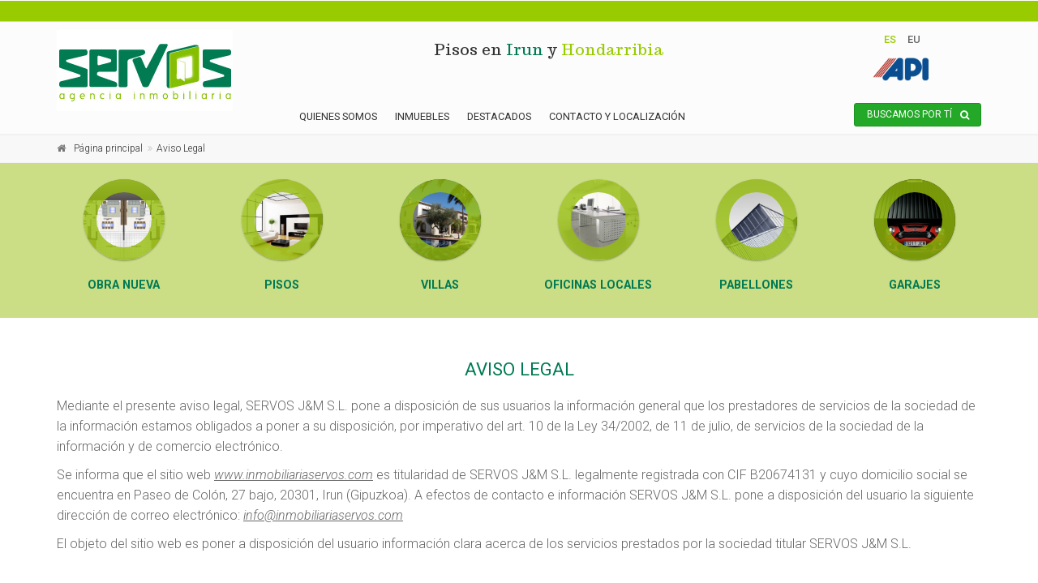

--- FILE ---
content_type: text/html; charset=UTF-8
request_url: https://www.inmobiliariaservos.com/es/aviso-legal/
body_size: 7858
content:
<!DOCTYPE html>
<!--[if IE 9]> <html lang="es" class="ie9"> <![endif]-->
<!--[if !IE]><!-->


<html lang="es">
  <!--<![endif]-->

  <head>

  <meta charset="utf-8">
  <title>Aviso Legal : Inmobiliaria Servos</title>
  <meta name="title" content="Aviso Legal : Inmobiliaria Servos">
  <meta name="description" content="Mediante el presente aviso legal, SERVOS J&amp;M S.L. pone a disposici&oacute;n de sus usuarios la informaci&oacute;n general que los prestadores de servicios de la sociedad de la información estamos obligados a poner a su disposición, por imperativo del art. 10 de la Ley 34/2002, de 11 de julio, de servicios de la sociedad de la información y de comercio electrónico. Se informa que el sitio web www.inmobiliariaservos.com es titularidad de SERVOS J&amp;M S.L. legalmente registrada con CIF B20674131 y cuyo domicilio social se encuentra en Paseo de Col&oacute;n, 27 bajo, 20301, Irun (Gipuzkoa). A efectos de contacto e informaci&oacute;n SERVOS J&amp;M S.L. pone a disposici&oacute;n del usuario la siguiente direcci&oacute;n de correo electr&oacute;nico: info@inmobiliariaservos.com El objeto del sitio web es poner a disposici&oacute;n del usuario informaci&oacute;n clara acerca de los servicios prestados por la sociedad titular SERVOS J&amp;M S.L. 1. ACCESO AL SITIO WEB Y ACEPTACI&Oacute;N DEL AVISO LEGAL Al acceder a este sitio web, usted adquiere la condici&oacute;n del usuario y acepta plenamente todas y cada una de las condiciones que contiene este Aviso Legal. La finalidad del portal web es la de poner a su disposici&oacute;n los servicios que la empresa ofrece, a trav&eacute;s de la web podr&aacute; contactar con nosotros, as&iacute; como solicitar informaci&oacute;n. El usuario se compromete a hacer uso de los servicios y utilidades que ofrece SERVOS J&amp;M S.L. de conformidad con su c&oacute;digo &eacute;tico, las leyes, la buena fe, el orden p&uacute;blico, los usos del tr&aacute;fico y este Aviso Legal. El usuario responder&aacute; ante SERVOS J&amp;M S.L. o frente a terceros, de cualesquiera incumplimientos se produjeran como consecuencia de lo anterior. El establecimiento de un enlace o link a otra p&aacute;gina o sitio en Internet, en su caso, no implica en ning&uacute;n caso la existencia de relaciones entre SERVOS J&amp;M S.L. y el titular o propietario del sitio web al que se enlace, ni tampoco la aceptaci&oacute;n y aprobaci&oacute;n por parte de SERVOS J&amp;M S.L .de sus contenidos o servicios. Quien se proponga establecer un enlace o link a este sitio web, deber&aacute; solicitar previamente consentimiento a SERVOS J&amp;M S.L., reserv&aacute;ndose esta &uacute;ltima el derecho a reclamar los posibles da&ntilde;os que se pudieran provocar por el establecimiento de este enlace o link sin la necesaria autorizaci&oacute;n. 2. USO DE LA WEB POR PARTE DEL VISITANTE El usuario deber&aacute; leer atentamente el Aviso Legal y la Pol&iacute;tica de Privacidad y Cookies en cada una de las ocasiones que utilice esta web, ya que las condiciones recogidas pueden sufrir modificaciones en cada momento. Adem&aacute;s, se compromete a hacer un uso adecuado y l&iacute;cito del sitio Web y de todos los contenidos, de conformidad con la legislaci&oacute;n aplicable. El Usuario deber&aacute; abstenerse de: a. Hacer un uso no autorizado o fraudulento de la web y/o de los contenidos de SERVOS J&amp;M S.L. b. Introducir o difundir en la red virus inform&aacute;ticos o cualesquiera otros sistemas f&iacute;sicos o l&oacute;gicos que sean susceptibles de provocar da&ntilde;os en los sistemas f&iacute;sicos o l&oacute;gicos del propietario del dominio, de sus proveedores o de terceros. c. Intentar acceder, utilizar y/o manipular los datos del propietario del dominio info@inmobiliariaservos.com o webs sat&eacute;lites o propiedad suya o de los usuarios del mismo. d. Suprimir, ocultar o manipular las notas sobre derechos de propiedad intelectual o industrial y dem&aacute;s datos identificativos de los derechos del titular de la web, de terceros incorporados a los contenidos o comentarios, as&iacute; como los dispositivos t&eacute;cnicos de protecci&oacute;n o cualesquiera mecanismos de informaci&oacute;n que puedan insertarse en los contenidos. e. Realizar copia y/o publicaci&oacute;n de la p&aacute;gina web, sin autorizaci&oacute;n expresa de SERVOS J&amp;M S.L, por escrito en este o cualquiera de sus sitios web. 3. DERECHOS DE PROPIEDAD INTELECTUAL E INDUSTRIAL. SERVOS J&amp;M S.L en virtud de lo dispuesto en los art&iacute;culos 8 y 32.1 p&aacute;rrafo segundo de la ley de propiedad intelectual, informa de que queda expresamente prohibidas la reproducci&oacute;n y la comunicaci&oacute;n p&uacute;blica, incluida su modalidad de puesta a disposici&oacute;n, de la totalidad o parte de los contenidos de esta p&aacute;gina web, con fines comerciales, en cualquier soporte y por cualquier medio t&eacute;cnico, sin la autorizaci&oacute;n de SERVOS J&amp;M S.L. El usuario se compromete a respetar los derechos de Propiedad Intelectual e Industrial de SERVOS J&amp;M S.L. Se permite la visualizaci&oacute;n de todos los contenidos y elementos del portal web, as&iacute; como su impresi&oacute;n, copia y almacenamiento en cualquier soporte f&iacute;sico o tecnol&oacute;gico siempre y cuando sea, &uacute;nica y exclusivamente, para su uso personal y privado. El usuario de la se compromete a abstenerse de suprimir, alterar o manipular cualquier dispositivo de protecci&oacute;n o sistema de seguridad que estuviera instalado en la p&aacute;gina web www.inmobiliariaservos.com 4. EXCLUSI&Oacute;N DE GARANT&Iacute;AS Y RESPONSABILIDAD. ENLACES SERVOS J&amp;M S.L no se hace responsable, en ning&uacute;n caso de los da&ntilde;os y perjuicios que se pudieran ocasionar a pesar de haber adoptado todas las medidas tecnol&oacute;gicas necesarias para evitarlo. Debido a la existencia de enlaces e hiperv&iacute;nculos hacia otros sitios web en los contenidos del portal web www.inmobiliariaservos.com, la sociedad informa de que SERVOS J&amp;M S.L no ejercer&aacute; ning&uacute;n control sobre dichos sitios y contenidos. Bajo ning&uacute;n concepto asumir&aacute; responsabilidad alguna por los contenidos de enlaces de terceros ni garantizar&aacute; la disponibilidad, calidad, veracidad, exactitud y constitucionalidad de cualquier material o informaci&oacute;n contenida en ninguno de dichos hiperv&iacute;nculos y otros sitios de internet. La inclusi&oacute;n de estas conexiones externas no implicar&aacute; ning&uacute;n tipo de asociaci&oacute;n, fusi&oacute;n o participaci&oacute;n con las entidades terceras. 5. LEGISLACI&Oacute;N Y JURISDICCI&Oacute;N. La legislaci&oacute;n aplicable al presente Aviso Legal ser&aacute; la legislaci&oacute;n espa&ntilde;ola, y la jurisdicci&oacute;n competente para conocer de cualesquiera demandas que este sitio Web suscite ser&aacute; la de los Juzgados y Tribunales de la ciudad de Irun. SERVOS J&amp;M S.L denunciar&aacute; cualquier incumplimiento de las presentes condiciones, as&iacute; como un uso indebido o negligente de su portal ejerciendo todas las acciones civiles y penales que le puedan corresponder seg&uacute;n derecho. Del mismo modo, los titulares del portal web www.inmobiliariaservos.com se reservan el derecho de denegar o retirar el acceso al sitio web y/o a los servicios ofrecidos sin previo aviso o a instancia propia o de un tercero, a aquellos usuarios que incumplan el presente Aviso Legal, la pol&iacute;tica de cookies o haga caso omiso a la Pol&iacute;tica de Privacidad. ">
  <meta name="keywords" content="Agencia Inmobiliaria Servos Irun Bidasoa Pisos Oportunidad Inmuebles locales viviendas garajes pabellones obra nueva alquiler inversion casas">
  <meta name="author" content="">
  <meta name="copyright" content="Copyright &#169; 2012 "/>
  <meta name="creation_Date" content="01/01/2012">

  <meta name="robots" content="all">
  <meta name="revisit-after" content="1 days">

  <meta name="document-type" content="Public">
  <meta name="document-rating" content="General">
  <meta name="document-distribution" content="Global">

  <!-- Cache -->
  <meta http-equiv="cache-control" content="public">

  <!-- Base -->
  <base href="https://www.inmobiliariaservos.com/templates/web/servos_v2/">

  <!-- Mobile Meta -->
  <meta name="viewport" content="width=device-width, initial-scale=1.0">

  <!-- Favicon -->
  <link rel="shortcut icon" href="img/favicon.ico">

  <!-- Facebook -->

  <meta property="og:title" content="Aviso Legal : Inmobiliaria Servos">
  <meta property="og:description" content="Mediante el presente aviso legal, SERVOS J&amp;M S.L. pone a disposici&oacute;n de sus usuarios la informaci&oacute;n general que los prestadores de servicios de la sociedad de la información estamos obligados a poner a su disposición, por imperativo del art. 10 de la Ley 34/2002, de 11 de julio, de servicios de la sociedad de la información y de comercio electrónico. Se informa que el sitio web www.inmobiliariaservos.com es titularidad de SERVOS J&amp;M S.L. legalmente registrada con CIF B20674131 y cuyo domicilio social se encuentra en Paseo de Col&oacute;n, 27 bajo, 20301, Irun (Gipuzkoa). A efectos de contacto e informaci&oacute;n SERVOS J&amp;M S.L. pone a disposici&oacute;n del usuario la siguiente direcci&oacute;n de correo electr&oacute;nico: info@inmobiliariaservos.com El objeto del sitio web es poner a disposici&oacute;n del usuario informaci&oacute;n clara acerca de los servicios prestados por la sociedad titular SERVOS J&amp;M S.L. 1. ACCESO AL SITIO WEB Y ACEPTACI&Oacute;N DEL AVISO LEGAL Al acceder a este sitio web, usted adquiere la condici&oacute;n del usuario y acepta plenamente todas y cada una de las condiciones que contiene este Aviso Legal. La finalidad del portal web es la de poner a su disposici&oacute;n los servicios que la empresa ofrece, a trav&eacute;s de la web podr&aacute; contactar con nosotros, as&iacute; como solicitar informaci&oacute;n. El usuario se compromete a hacer uso de los servicios y utilidades que ofrece SERVOS J&amp;M S.L. de conformidad con su c&oacute;digo &eacute;tico, las leyes, la buena fe, el orden p&uacute;blico, los usos del tr&aacute;fico y este Aviso Legal. El usuario responder&aacute; ante SERVOS J&amp;M S.L. o frente a terceros, de cualesquiera incumplimientos se produjeran como consecuencia de lo anterior. El establecimiento de un enlace o link a otra p&aacute;gina o sitio en Internet, en su caso, no implica en ning&uacute;n caso la existencia de relaciones entre SERVOS J&amp;M S.L. y el titular o propietario del sitio web al que se enlace, ni tampoco la aceptaci&oacute;n y aprobaci&oacute;n por parte de SERVOS J&amp;M S.L .de sus contenidos o servicios. Quien se proponga establecer un enlace o link a este sitio web, deber&aacute; solicitar previamente consentimiento a SERVOS J&amp;M S.L., reserv&aacute;ndose esta &uacute;ltima el derecho a reclamar los posibles da&ntilde;os que se pudieran provocar por el establecimiento de este enlace o link sin la necesaria autorizaci&oacute;n. 2. USO DE LA WEB POR PARTE DEL VISITANTE El usuario deber&aacute; leer atentamente el Aviso Legal y la Pol&iacute;tica de Privacidad y Cookies en cada una de las ocasiones que utilice esta web, ya que las condiciones recogidas pueden sufrir modificaciones en cada momento. Adem&aacute;s, se compromete a hacer un uso adecuado y l&iacute;cito del sitio Web y de todos los contenidos, de conformidad con la legislaci&oacute;n aplicable. El Usuario deber&aacute; abstenerse de: a. Hacer un uso no autorizado o fraudulento de la web y/o de los contenidos de SERVOS J&amp;M S.L. b. Introducir o difundir en la red virus inform&aacute;ticos o cualesquiera otros sistemas f&iacute;sicos o l&oacute;gicos que sean susceptibles de provocar da&ntilde;os en los sistemas f&iacute;sicos o l&oacute;gicos del propietario del dominio, de sus proveedores o de terceros. c. Intentar acceder, utilizar y/o manipular los datos del propietario del dominio info@inmobiliariaservos.com o webs sat&eacute;lites o propiedad suya o de los usuarios del mismo. d. Suprimir, ocultar o manipular las notas sobre derechos de propiedad intelectual o industrial y dem&aacute;s datos identificativos de los derechos del titular de la web, de terceros incorporados a los contenidos o comentarios, as&iacute; como los dispositivos t&eacute;cnicos de protecci&oacute;n o cualesquiera mecanismos de informaci&oacute;n que puedan insertarse en los contenidos. e. Realizar copia y/o publicaci&oacute;n de la p&aacute;gina web, sin autorizaci&oacute;n expresa de SERVOS J&amp;M S.L, por escrito en este o cualquiera de sus sitios web. 3. DERECHOS DE PROPIEDAD INTELECTUAL E INDUSTRIAL. SERVOS J&amp;M S.L en virtud de lo dispuesto en los art&iacute;culos 8 y 32.1 p&aacute;rrafo segundo de la ley de propiedad intelectual, informa de que queda expresamente prohibidas la reproducci&oacute;n y la comunicaci&oacute;n p&uacute;blica, incluida su modalidad de puesta a disposici&oacute;n, de la totalidad o parte de los contenidos de esta p&aacute;gina web, con fines comerciales, en cualquier soporte y por cualquier medio t&eacute;cnico, sin la autorizaci&oacute;n de SERVOS J&amp;M S.L. El usuario se compromete a respetar los derechos de Propiedad Intelectual e Industrial de SERVOS J&amp;M S.L. Se permite la visualizaci&oacute;n de todos los contenidos y elementos del portal web, as&iacute; como su impresi&oacute;n, copia y almacenamiento en cualquier soporte f&iacute;sico o tecnol&oacute;gico siempre y cuando sea, &uacute;nica y exclusivamente, para su uso personal y privado. El usuario de la se compromete a abstenerse de suprimir, alterar o manipular cualquier dispositivo de protecci&oacute;n o sistema de seguridad que estuviera instalado en la p&aacute;gina web www.inmobiliariaservos.com 4. EXCLUSI&Oacute;N DE GARANT&Iacute;AS Y RESPONSABILIDAD. ENLACES SERVOS J&amp;M S.L no se hace responsable, en ning&uacute;n caso de los da&ntilde;os y perjuicios que se pudieran ocasionar a pesar de haber adoptado todas las medidas tecnol&oacute;gicas necesarias para evitarlo. Debido a la existencia de enlaces e hiperv&iacute;nculos hacia otros sitios web en los contenidos del portal web www.inmobiliariaservos.com, la sociedad informa de que SERVOS J&amp;M S.L no ejercer&aacute; ning&uacute;n control sobre dichos sitios y contenidos. Bajo ning&uacute;n concepto asumir&aacute; responsabilidad alguna por los contenidos de enlaces de terceros ni garantizar&aacute; la disponibilidad, calidad, veracidad, exactitud y constitucionalidad de cualquier material o informaci&oacute;n contenida en ninguno de dichos hiperv&iacute;nculos y otros sitios de internet. La inclusi&oacute;n de estas conexiones externas no implicar&aacute; ning&uacute;n tipo de asociaci&oacute;n, fusi&oacute;n o participaci&oacute;n con las entidades terceras. 5. LEGISLACI&Oacute;N Y JURISDICCI&Oacute;N. La legislaci&oacute;n aplicable al presente Aviso Legal ser&aacute; la legislaci&oacute;n espa&ntilde;ola, y la jurisdicci&oacute;n competente para conocer de cualesquiera demandas que este sitio Web suscite ser&aacute; la de los Juzgados y Tribunales de la ciudad de Irun. SERVOS J&amp;M S.L denunciar&aacute; cualquier incumplimiento de las presentes condiciones, as&iacute; como un uso indebido o negligente de su portal ejerciendo todas las acciones civiles y penales que le puedan corresponder seg&uacute;n derecho. Del mismo modo, los titulares del portal web www.inmobiliariaservos.com se reservan el derecho de denegar o retirar el acceso al sitio web y/o a los servicios ofrecidos sin previo aviso o a instancia propia o de un tercero, a aquellos usuarios que incumplan el presente Aviso Legal, la pol&iacute;tica de cookies o haga caso omiso a la Pol&iacute;tica de Privacidad. ">
  <meta property="og:type" content="article">
  <meta property="og:url" content="https://www.inmobiliariaservos.com/es/aviso-legal/">
  <meta property="og:image" content="https://www.inmobiliariaservos.com/templates/web/servos_v2/img/logo.png">
  <meta property="og:site_name" content="Inmobiliaria Servos">
  <meta property="fb:admins" content="ID-1,ID-2,ID-3">

  <meta itemprop="name" content="Aviso Legal : Inmobiliaria Servos">
  <meta itemprop="image" content="https://www.inmobiliariaservos.com/templates/web/servos_v2/img/logo.png">

  <link href="https://www.inmobiliariaservos.com/feeds/es" rel="alternate" type="application/rss+xml" title="RSS 2.0" />

    <link rel="alternate" hreflang="es" href="https://www.inmobiliariaservos.com/es/aviso-legal/">
    <link rel="alternate" hreflang="eu" href="https://www.inmobiliariaservos.com/eu/aviso-legal/">
  
  <!-- CSS -->
  <link rel="stylesheet" type="text/css" media="screen, print" href="css/styles.php?c=43886bbbb415e86dad0b66e2b7a90327" />

  
  <script type="text/javascript" src="js/js.php?lang=es&c=43886bbbb415e86dad0b66e2b7a90327"></script>


  

<script src='https://www.google.com/recaptcha/api.js?hl=es'></script>

  
      
      <!-- Google Analytics -->
      <script>
      
        (function(i,s,o,g,r,a,m){i['GoogleAnalyticsObject']=r;i[r]=i[r]||function(){
        (i[r].q=i[r].q||[]).push(arguments)},i[r].l=1*new Date();a=s.createElement(o),
        m=s.getElementsByTagName(o)[0];a.async=1;a.src=g;m.parentNode.insertBefore(a,m)
        })(window,document,'script','//www.google-analytics.com/analytics.js','ga');
        
        ga('create', 'AIzaSyAfqpaHGsXkJ-w4UYllsGYj1ChAQa05LKY', 'auto');
        ga('send', 'pageview');
      
      </script>
      <!-- End Google Analytics -->
        
      

</head>  
<body class="no-trans front-page">

<div class="scrollToTop circle"><i class="icon-up-open-big"></i></div>

<div class="page-wrapper">

  <header class="header fixed clearfix">

	<div class="header-top default">
	<div class="container">
		<div class="row">
			<div class="col-xs-2 col-md-7">

				<div class="header-top-first clearfix">
					<ul class="social-links circle small clearfix hidden-xs">
																																																					</ul>
					<div class="social-links hidden-lg hidden-md hidden-sm circle small">
						<div class="btn-group dropdown">
							<button type="button" class="btn dropdown-toggle" data-toggle="dropdown"><i class="fa fa-share-alt"></i></button>
							<ul class="dropdown-menu dropdown-animation">
																																																																							</ul>
						</div>
					</div>
				</div>

			</div>

			<div class="col-md-5 pull-right_ text-right hidden-md hidden-lg">

				
					<a class="btn btn-animated btn-default btn-hvr hvr-bounce-to-right btn-sm" href="https://www.inmobiliariaservos.com/es/avisador/">Buscamos por tí<i class="fa fa-search"></i></a>

					

							</div>


		</div>
	</div>
</div>
	<div class="container">

		<div class="row">

			<div class="col-md-3">

				<div class="header-left clearfix">
					
					<!--//////////LOGO/////////-->
					
					<div id="logo" class="logo">
						<a href="https://www.inmobiliariaservos.com/es/"><img id="logo_img" src="img/logo.jpg" alt="Inmobiliaria Servos"></a>
					</div>

				</div>

			</div>
			
			<div class="col-md-9">
				
				<!--//////////CLAIM - LANG MENU - NAVMENU/////////-->
				
				<div class="hidden-xs row">
					<div class="col-sm-9 claim">
						<div class="title">Pisos en&nbsp;<span style="color: #007a54;">Irun</span> y <span style="color: #99cc00;">Hondarribia</span></div>
					</div>

					<div class="col-sm-3 text-right">
								
						<nav class="langMenu clearfix">
							<ul class="list-inline hidden-sm_ hidden-xs t_center">
															<li><a href="https://www.inmobiliariaservos.com/es/aviso-legal/" title="Castellano" class="sel">es</a></li>
															<li><a href="https://www.inmobiliariaservos.com/eu/aviso-legal/" title="Euskera">eu</a></li>
														</ul>
						</nav>
						
						<div class="api-logo text-center">
							<img src="https://www.inmobiliariaservos.com//inc/class/foreign/PHPThumb/PHPThumb.php?src=https://www.inmobiliariaservos.com///templates/web/servos_v2/img/API-logo.png&w=102&q=100" alt="eu"/>
						</div>
					</div>
				</div>

				<div class="row">
					<div class="col-md-12">
						<div class="header-right clearfix">
		
									
							<div class="main-navigation animated with-dropdown-buttons mt-20_">
								<nav class="navbar navbar-default" role="navigation">
									<div class="container-fluid">
										<div class="navbar-header">
											<button type="button" class="navbar-toggle" data-toggle="collapse" data-target="#navbar-collapse-1">
												<span class="sr-only">_TXT_MOSTRAR_MENU</span>
												<span class="icon-bar"></span>
												<span class="icon-bar"></span>
												<span class="icon-bar"></span>
											</button>
										</div>
										
										<div class="claim mobile visible-xs">
											<div class="title">Pisos en&nbsp;<span style="color: #007a54;">Irun</span> y <span style="color: #99cc00;">Hondarribia</span></div>
										</div>
							
										<div class="collapse navbar-collapse" id="navbar-collapse-1">
		
											
<nav class="visible-xs langMenu clearfix">
	<ul class="list-inline">
		<li class="circle"><a href="https://www.inmobiliariaservos.com/es/aviso-legal/" title="Castellano" class="sel">es</a></li>
		<li class="circle"><a href="https://www.inmobiliariaservos.com/eu/aviso-legal/" title="Euskera">eu</a></li>
		</ul>
</nav>


	<ul class="nav navbar-nav">

		
			
			<li class=" ">

				<a href="https://www.inmobiliariaservos.com/es/tu-inmobiliaria-en-el-bidasoa/">Quienes somos</a>

				<ul class="dropdown-menu">

					
				</ul>

			</li>

		
			
			<li class=" ">

				<a href="https://www.inmobiliariaservos.com/es/inmuebles/">Inmuebles</a>

				<ul class="dropdown-menu">

					
				</ul>

			</li>

		
			
			<li class=" ">

				<a href="https://www.inmobiliariaservos.com/es/destacados/">Destacados</a>

				<ul class="dropdown-menu">

					
				</ul>

			</li>

		
			
			<li class=" ">

				<a href="https://www.inmobiliariaservos.com/es/contacto-localizacion/">Contacto y Localización</a>

				<ul class="dropdown-menu">

					
				</ul>

			</li>

		
	</ul>


	<div class="header-dropdown-buttons hidden-xs hidden-sm">
		<a class="btn btn-animated btn-default btn-hvr hvr-bounce-to-right btn-sm" href="https://www.inmobiliariaservos.com/es/avisador/">Buscamos por tí<i class="fa fa-search"></i></a>
	</div>


		
										</div>
		
									</div>
		
								</nav>
		
		
							</div>
		
						</div>
		
					</div>
				</div>
			</div>	


		</div>

	</div>

</header>

  
	<div class="breadcrumb-container">
		<div class="container">
			<ol class="breadcrumb">
				
					<li itemscope itemtype="http://www.data-vocabulary.org/Breadcrumb" class="active"><i class="fa fa-home pr-10"></i><a itemprop="url" class="link-dark" href="https://www.inmobiliariaservos.com/es/portada/"><span itemprop="title">Página principal</span></a></li>

				
					<li itemscope itemtype="http://www.data-vocabulary.org/Breadcrumb" class="active"><a itemprop="url" class="link-dark" href="https://www.inmobiliariaservos.com/es/aviso-legal/"><span itemprop="title">Aviso Legal</span></a></li>

				
			</ol>
		</div>
	</div>

  <section class="section_ tipo-inmueble interior default-bg pv-20_ clearfix hidden-xs">  
    


  <div class="container">
    <div class="row">
            <div class="pv-20 clearfix">
        
			

	<div class="col-xs-4 col-md-2 object-non-visible" data-animation-effect="zoomIn" data-effect-delay="60">
		<div class="ih-item circle colored effect3_ right_to_left_ text-center marginAuto">
  <a href="https://www.inmobiliariaservos.com/es/obra-nueva/">

    <div class="img"><img src="https://www.inmobiliariaservos.com/inc/class/foreign/PHPThumb/PHPThumb.php?src=https://www.inmobiliariaservos.com/upload/tipos-de-inmueble/obra-nueva.jpg&output=1192683f25b66db426c94a420a9d8307.jpg&w=600&h=600&q=100&ext=jpg" alt="img"></div>

    <div class="info p-20">
						
      <p></p>
    </div>
  </a>
</div>
<div class="title marginAuto">
	<a href="https://www.inmobiliariaservos.com/es/obra-nueva/">Obra nueva</a>
</div>
<!-- <center><a href="https://www.inmobiliariaservos.com/es/aviso-legal/" class="btn btn-default-transparent"></a></center> -->	</div>

			

	<div class="col-xs-4 col-md-2 object-non-visible" data-animation-effect="zoomIn" data-effect-delay="60">
		<div class="ih-item circle colored effect3_ right_to_left_ text-center marginAuto">
  <a href="https://www.inmobiliariaservos.com/es/pisos/">

    <div class="img"><img src="https://www.inmobiliariaservos.com/inc/class/foreign/PHPThumb/PHPThumb.php?src=https://www.inmobiliariaservos.com/upload/tipos-de-inmueble/pisos.jpg&output=bd53d26147fca14170f4e86fd12b1e44.jpg&w=600&h=600&q=100&ext=jpg" alt="img"></div>

    <div class="info p-20">
						
      <p></p>
    </div>
  </a>
</div>
<div class="title marginAuto">
	<a href="https://www.inmobiliariaservos.com/es/pisos/">Pisos</a>
</div>
<!-- <center><a href="https://www.inmobiliariaservos.com/es/aviso-legal/" class="btn btn-default-transparent"></a></center> -->	</div>

			

	<div class="col-xs-4 col-md-2 object-non-visible" data-animation-effect="zoomIn" data-effect-delay="60">
		<div class="ih-item circle colored effect3_ right_to_left_ text-center marginAuto">
  <a href="https://www.inmobiliariaservos.com/es/villas/">

    <div class="img"><img src="https://www.inmobiliariaservos.com/inc/class/foreign/PHPThumb/PHPThumb.php?src=https://www.inmobiliariaservos.com/upload/tipos-de-inmueble/villas.jpg&output=dea99e18689f8b06cdfa51d525df166e.jpg&w=600&h=600&q=100&ext=jpg" alt="img"></div>

    <div class="info p-20">
						
      <p></p>
    </div>
  </a>
</div>
<div class="title marginAuto">
	<a href="https://www.inmobiliariaservos.com/es/villas/">Villas</a>
</div>
<!-- <center><a href="https://www.inmobiliariaservos.com/es/aviso-legal/" class="btn btn-default-transparent"></a></center> -->	</div>

			

	<div class="col-xs-4 col-md-2 object-non-visible" data-animation-effect="zoomIn" data-effect-delay="60">
		<div class="ih-item circle colored effect3_ right_to_left_ text-center marginAuto">
  <a href="https://www.inmobiliariaservos.com/es/oficinas-locales/">

    <div class="img"><img src="https://www.inmobiliariaservos.com/inc/class/foreign/PHPThumb/PHPThumb.php?src=https://www.inmobiliariaservos.com/upload/tipos-de-inmueble/oficinas.jpg&output=6d03b6f86463d39dbf96aab59f6dc4d1.jpg&w=600&h=600&q=100&ext=jpg" alt="img"></div>

    <div class="info p-20">
						
      <p></p>
    </div>
  </a>
</div>
<div class="title marginAuto">
	<a href="https://www.inmobiliariaservos.com/es/oficinas-locales/">Oficinas Locales</a>
</div>
<!-- <center><a href="https://www.inmobiliariaservos.com/es/aviso-legal/" class="btn btn-default-transparent"></a></center> -->	</div>

			

	<div class="col-xs-4 col-md-2 object-non-visible" data-animation-effect="zoomIn" data-effect-delay="60">
		<div class="ih-item circle colored effect3_ right_to_left_ text-center marginAuto">
  <a href="https://www.inmobiliariaservos.com/es/pabellones/">

    <div class="img"><img src="https://www.inmobiliariaservos.com/inc/class/foreign/PHPThumb/PHPThumb.php?src=https://www.inmobiliariaservos.com/upload/tipos-de-inmueble/pabellones.jpg&output=cd203155cd9dca114eff6671358451ed.jpg&w=600&h=600&q=100&ext=jpg" alt="img"></div>

    <div class="info p-20">
						
      <p></p>
    </div>
  </a>
</div>
<div class="title marginAuto">
	<a href="https://www.inmobiliariaservos.com/es/pabellones/">Pabellones</a>
</div>
<!-- <center><a href="https://www.inmobiliariaservos.com/es/aviso-legal/" class="btn btn-default-transparent"></a></center> -->	</div>

			

	<div class="col-xs-4 col-md-2 object-non-visible" data-animation-effect="zoomIn" data-effect-delay="60">
		<div class="ih-item circle colored effect3_ right_to_left_ text-center marginAuto">
  <a href="https://www.inmobiliariaservos.com/es/garajes/">

    <div class="img"><img src="https://www.inmobiliariaservos.com/inc/class/foreign/PHPThumb/PHPThumb.php?src=https://www.inmobiliariaservos.com/upload/tipos-de-inmueble/garajes.jpg&output=3945c01eb954e8cb326348dacc90e6cb.jpg&w=600&h=600&q=100&ext=jpg" alt="img"></div>

    <div class="info p-20">
						
      <p></p>
    </div>
  </a>
</div>
<div class="title marginAuto">
	<a href="https://www.inmobiliariaservos.com/es/garajes/">Garajes</a>
</div>
<!-- <center><a href="https://www.inmobiliariaservos.com/es/aviso-legal/" class="btn btn-default-transparent"></a></center> -->	</div>
      </div>
    </div>
  </div>

  </section>
  
  
  <div id="page-start"></div>

  <section class="main-container pv-30 clearfix">

    <div class="container">

      
      
      
        
<div class="text-center mb-20">

	<h1 class="title_1">Aviso Legal</h1>
	
	
</div>

		<div class="description"><p>Mediante el presente aviso legal, SERVOS J&amp;M S.L. pone a disposici&oacute;n de sus usuarios la informaci&oacute;n general que los prestadores de servicios de la sociedad de la información estamos obligados a poner a su disposición, por imperativo del art. 10 de la Ley 34/2002, de 11 de julio, de servicios de la sociedad de la información y de comercio electrónico.</p>
<p>Se informa que el sitio web <a href="http://www.inmobiliariaservos.com">www.inmobiliariaservos.com</a> es titularidad de SERVOS J&amp;M S.L. legalmente registrada con CIF B20674131 y cuyo domicilio social se encuentra en Paseo de Col&oacute;n, 27 bajo, 20301, Irun (Gipuzkoa). A efectos de contacto e informaci&oacute;n SERVOS J&amp;M S.L. pone a disposici&oacute;n del usuario la siguiente direcci&oacute;n de correo electr&oacute;nico: <a href="mailto:info@inmobiliariaservos.com">info@inmobiliariaservos.com</a></p>
<p>El objeto del sitio web es poner a disposici&oacute;n del usuario informaci&oacute;n clara acerca de los servicios prestados por la sociedad titular SERVOS J&amp;M S.L.</p>
<p>&nbsp;</p>
<h2>1. ACCESO AL SITIO WEB Y ACEPTACI&Oacute;N DEL AVISO LEGAL&nbsp; &nbsp; &nbsp; &nbsp; &nbsp; &nbsp;</h2>
<p>Al acceder a este sitio web, usted adquiere la condici&oacute;n del usuario y acepta plenamente todas y cada una de las condiciones que contiene este Aviso Legal. La finalidad del portal web es la de poner a su disposici&oacute;n los servicios que la empresa ofrece, a trav&eacute;s de la web podr&aacute; contactar con nosotros, as&iacute; como solicitar informaci&oacute;n.</p>
<p>El usuario se compromete a hacer uso de los servicios y utilidades que ofrece SERVOS J&amp;M S.L. de conformidad con su c&oacute;digo &eacute;tico, las leyes, la buena fe, el orden p&uacute;blico, los usos del tr&aacute;fico y este Aviso Legal. El usuario responder&aacute; ante SERVOS J&amp;M S.L. o frente a terceros, de cualesquiera incumplimientos se produjeran como consecuencia de lo anterior.</p>
<p>El establecimiento de un enlace o link a otra p&aacute;gina o sitio en Internet, en su caso, no implica en ning&uacute;n caso la existencia de relaciones entre SERVOS J&amp;M S.L. y el titular o propietario del sitio web al que se enlace, ni tampoco la aceptaci&oacute;n y aprobaci&oacute;n por parte de SERVOS J&amp;M S.L .de sus contenidos o servicios. Quien se proponga establecer un enlace o link a este sitio web, deber&aacute; solicitar previamente consentimiento a SERVOS J&amp;M S.L., reserv&aacute;ndose esta &uacute;ltima el derecho a reclamar los posibles da&ntilde;os que se pudieran provocar por el establecimiento de este enlace o link sin la necesaria autorizaci&oacute;n.</p>
<p>&nbsp;</p>
<h2>2. USO DE LA WEB POR PARTE DEL VISITANTE</h2>
<p>El usuario deber&aacute; leer atentamente el Aviso Legal y la Pol&iacute;tica de Privacidad y Cookies en cada una de las ocasiones que utilice esta web, ya que las condiciones recogidas pueden sufrir modificaciones en cada momento. Adem&aacute;s, se compromete a hacer un uso adecuado y l&iacute;cito del sitio Web y de todos los contenidos, de conformidad con la legislaci&oacute;n aplicable. El Usuario deber&aacute; abstenerse de:</p>
<p>a. Hacer un uso no autorizado o fraudulento de la web y/o de los contenidos de SERVOS J&amp;M S.L.&nbsp;</p>
<p>b. Introducir o difundir en la red virus inform&aacute;ticos o cualesquiera otros sistemas f&iacute;sicos o l&oacute;gicos que sean susceptibles de provocar da&ntilde;os en los sistemas f&iacute;sicos o l&oacute;gicos del propietario del dominio, de sus proveedores o de terceros.&nbsp;</p>
<p>c. Intentar acceder, utilizar y/o manipular los datos del propietario del dominio <a href="mailto:info@inmobiliariaservos.com">info@inmobiliariaservos.com</a> o webs sat&eacute;lites o propiedad suya o de los usuarios del mismo.</p>
<p>d. Suprimir, ocultar o manipular las notas sobre derechos de propiedad intelectual o industrial y dem&aacute;s datos identificativos de los derechos del titular de la web, de terceros incorporados a los contenidos o comentarios, as&iacute; como los dispositivos t&eacute;cnicos de protecci&oacute;n o cualesquiera mecanismos de informaci&oacute;n que puedan insertarse en los contenidos.</p>
<p>e. Realizar copia y/o publicaci&oacute;n de la p&aacute;gina web, sin autorizaci&oacute;n expresa de SERVOS J&amp;M S.L, por escrito en este o cualquiera de sus sitios web.</p>
<p><strong>&nbsp;</strong></p>
<h2>3. DERECHOS DE PROPIEDAD INTELECTUAL E INDUSTRIAL.</h2>
<p>SERVOS J&amp;M S.L en virtud de lo dispuesto en los art&iacute;culos 8 y 32.1 p&aacute;rrafo segundo de la ley de propiedad intelectual, informa de que queda expresamente prohibidas la reproducci&oacute;n y la comunicaci&oacute;n p&uacute;blica, incluida su modalidad de puesta a disposici&oacute;n, de la totalidad o parte de los contenidos de esta p&aacute;gina web, con fines comerciales, en cualquier soporte y por cualquier medio t&eacute;cnico, sin la autorizaci&oacute;n de SERVOS J&amp;M S.L. El usuario se compromete a respetar los derechos de Propiedad Intelectual e Industrial de SERVOS J&amp;M S.L.</p>
<p>Se permite la visualizaci&oacute;n de todos los contenidos y elementos del portal web, as&iacute; como su impresi&oacute;n, copia y almacenamiento en cualquier soporte f&iacute;sico o tecnol&oacute;gico siempre y cuando sea, &uacute;nica y exclusivamente, para su uso personal y privado. El usuario de la se compromete a abstenerse de suprimir, alterar o manipular cualquier dispositivo de protecci&oacute;n o sistema de seguridad que estuviera instalado en la p&aacute;gina web <a href="http://www.inmobiliariaservos.com">www.inmobiliariaservos.com</a></p>
<p>&nbsp;</p>
<h2>4. EXCLUSI&Oacute;N&nbsp;DE&nbsp;GARANT&Iacute;AS&nbsp;Y&nbsp;RESPONSABILIDAD. ENLACES</h2>
<p>SERVOS J&amp;M S.L no se hace responsable, en ning&uacute;n caso de los da&ntilde;os y perjuicios que se pudieran ocasionar a pesar de haber adoptado todas las medidas tecnol&oacute;gicas necesarias para evitarlo.</p>
<p>Debido a la existencia de enlaces e hiperv&iacute;nculos hacia otros sitios web en los contenidos del portal web <a href="http://www.inmobiliariaservos.com">www.inmobiliariaservos.com</a>, la sociedad informa de que SERVOS J&amp;M S.L no ejercer&aacute; ning&uacute;n control sobre dichos sitios y contenidos. Bajo ning&uacute;n concepto asumir&aacute; responsabilidad alguna por los contenidos de enlaces de terceros ni garantizar&aacute; la disponibilidad, calidad, veracidad, exactitud y constitucionalidad de cualquier material o informaci&oacute;n contenida en ninguno de dichos hiperv&iacute;nculos y otros sitios de internet.</p>
<p>La inclusi&oacute;n de estas conexiones externas no implicar&aacute; ning&uacute;n tipo de asociaci&oacute;n, fusi&oacute;n o participaci&oacute;n con las entidades terceras.</p>
<p>&nbsp;</p>
<h2>5. LEGISLACI&Oacute;N Y JURISDICCI&Oacute;N.</h2>
<p>La legislaci&oacute;n aplicable al presente Aviso Legal ser&aacute; la legislaci&oacute;n espa&ntilde;ola, y la jurisdicci&oacute;n competente para conocer de cualesquiera demandas que este sitio Web suscite ser&aacute; la de los Juzgados y Tribunales de la ciudad de Irun.</p>
<p>SERVOS J&amp;M S.L denunciar&aacute; cualquier incumplimiento de las presentes condiciones, as&iacute; como un uso indebido o negligente de su portal ejerciendo todas las acciones civiles y penales que le puedan corresponder seg&uacute;n derecho.</p>
<p>Del mismo modo, los titulares del portal web <a href="http://www.inmobiliariaservos.com">www.inmobiliariaservos.com</a> se reservan el derecho de denegar o retirar el acceso al sitio web y/o a los servicios ofrecidos sin previo aviso o a instancia propia o de un tercero, a aquellos usuarios que incumplan el presente Aviso Legal, la pol&iacute;tica de cookies o haga caso omiso a la Pol&iacute;tica de Privacidad.</p>
<p>&nbsp;</p></div>

	<div class="separator-2"></div>
	<div class="link text-right_">
		<ul class="social-links circle small colored clearfix margin-clear animated-effect-1">
	<li class="facebook"><a target="_blank" href="https://www.facebook.com/sharer/sharer.php?u=https://www.inmobiliariaservos.com/es/aviso-legal/"><i class="fa fa-facebook"></i></a></li>
	<li class="twitter"><a target="_blank" href="https://twitter.com/?status=Aviso Legal https://www.inmobiliariaservos.com/es/aviso-legal/ "><i class="fa fa-twitter"></i></a></li>
	<li class="googleplus"><a target="_blank" href="https://plus.google.com/share?url=https://www.inmobiliariaservos.com/es/aviso-legal/"><i class="fa fa-google-plus"></i></a></li>
	<li class="pinterest"><a target="_blank" href="http://pinterest.com/pin/create/button/?url=https%3A%2F%2Fwww.inmobiliariaservos.com%2Ftemplates%2Fweb%2Fservos_v2%2Fimg%2Flogo.png&description=Mediante el presente aviso legal, SERVOS J&amp;M S.L. pone a disposici&oacute;n de sus usuarios la informaci&oacute;n general que los prestadores de servicios de la sociedad de la información estamos obligados a poner a su disposición, por imperativo del art. 10 de la Ley 34/2002, de 11 de julio, de servicios de la sociedad de la información y de comercio electrónico. Se informa que el sitio web www.inmobiliariaservos.com es titularidad de SERVOS J&amp;M S.L. legalmente registrada con CIF B20674131 y cuyo domicilio social se encuentra en Paseo de Col&oacute;n, 27 bajo, 20301, Irun (Gipuzkoa). A efectos de contacto e informaci&oacute;n SERVOS J&amp;M S.L. pone a disposici&oacute;n del usuario la siguiente direcci&oacute;n de correo electr&oacute;nico: info@inmobiliariaservos.com El objeto del sitio web es poner a disposici&oacute;n del usuario informaci&oacute;n clara acerca de los servicios prestados por la sociedad titular SERVOS J&amp;M S.L. 1. ACCESO AL SITIO WEB Y ACEPTACI&Oacute;N DEL AVISO LEGAL Al acceder a este sitio web, usted adquiere la condici&oacute;n del usuario y acepta plenamente todas y cada una de las condiciones que contiene este Aviso Legal. La finalidad del portal web es la de poner a su disposici&oacute;n los servicios que la empresa ofrece, a trav&eacute;s de la web podr&aacute; contactar con nosotros, as&iacute; como solicitar informaci&oacute;n. El usuario se compromete a hacer uso de los servicios y utilidades que ofrece SERVOS J&amp;M S.L. de conformidad con su c&oacute;digo &eacute;tico, las leyes, la buena fe, el orden p&uacute;blico, los usos del tr&aacute;fico y este Aviso Legal. El usuario responder&aacute; ante SERVOS J&amp;M S.L. o frente a terceros, de cualesquiera incumplimientos se produjeran como consecuencia de lo anterior. El establecimiento de un enlace o link a otra p&aacute;gina o sitio en Internet, en su caso, no implica en ning&uacute;n caso la existencia de relaciones entre SERVOS J&amp;M S.L. y el titular o propietario del sitio web al que se enlace, ni tampoco la aceptaci&oacute;n y aprobaci&oacute;n por parte de SERVOS J&amp;M S.L .de sus contenidos o servicios. Quien se proponga establecer un enlace o link a este sitio web, deber&aacute; solicitar previamente consentimiento a SERVOS J&amp;M S.L., reserv&aacute;ndose esta &uacute;ltima el derecho a reclamar los posibles da&ntilde;os que se pudieran provocar por el establecimiento de este enlace o link sin la necesaria autorizaci&oacute;n. 2. USO DE LA WEB POR PARTE DEL VISITANTE El usuario deber&aacute; leer atentamente el Aviso Legal y la Pol&iacute;tica de Privacidad y Cookies en cada una de las ocasiones que utilice esta web, ya que las condiciones recogidas pueden sufrir modificaciones en cada momento. Adem&aacute;s, se compromete a hacer un uso adecuado y l&iacute;cito del sitio Web y de todos los contenidos, de conformidad con la legislaci&oacute;n aplicable. El Usuario deber&aacute; abstenerse de: a. Hacer un uso no autorizado o fraudulento de la web y/o de los contenidos de SERVOS J&amp;M S.L. b. Introducir o difundir en la red virus inform&aacute;ticos o cualesquiera otros sistemas f&iacute;sicos o l&oacute;gicos que sean susceptibles de provocar da&ntilde;os en los sistemas f&iacute;sicos o l&oacute;gicos del propietario del dominio, de sus proveedores o de terceros. c. Intentar acceder, utilizar y/o manipular los datos del propietario del dominio info@inmobiliariaservos.com o webs sat&eacute;lites o propiedad suya o de los usuarios del mismo. d. Suprimir, ocultar o manipular las notas sobre derechos de propiedad intelectual o industrial y dem&aacute;s datos identificativos de los derechos del titular de la web, de terceros incorporados a los contenidos o comentarios, as&iacute; como los dispositivos t&eacute;cnicos de protecci&oacute;n o cualesquiera mecanismos de informaci&oacute;n que puedan insertarse en los contenidos. e. Realizar copia y/o publicaci&oacute;n de la p&aacute;gina web, sin autorizaci&oacute;n expresa de SERVOS J&amp;M S.L, por escrito en este o cualquiera de sus sitios web. 3. DERECHOS DE PROPIEDAD INTELECTUAL E INDUSTRIAL. SERVOS J&amp;M S.L en virtud de lo dispuesto en los art&iacute;culos 8 y 32.1 p&aacute;rrafo segundo de la ley de propiedad intelectual, informa de que queda expresamente prohibidas la reproducci&oacute;n y la comunicaci&oacute;n p&uacute;blica, incluida su modalidad de puesta a disposici&oacute;n, de la totalidad o parte de los contenidos de esta p&aacute;gina web, con fines comerciales, en cualquier soporte y por cualquier medio t&eacute;cnico, sin la autorizaci&oacute;n de SERVOS J&amp;M S.L. El usuario se compromete a respetar los derechos de Propiedad Intelectual e Industrial de SERVOS J&amp;M S.L. Se permite la visualizaci&oacute;n de todos los contenidos y elementos del portal web, as&iacute; como su impresi&oacute;n, copia y almacenamiento en cualquier soporte f&iacute;sico o tecnol&oacute;gico siempre y cuando sea, &uacute;nica y exclusivamente, para su uso personal y privado. El usuario de la se compromete a abstenerse de suprimir, alterar o manipular cualquier dispositivo de protecci&oacute;n o sistema de seguridad que estuviera instalado en la p&aacute;gina web www.inmobiliariaservos.com 4. EXCLUSI&Oacute;N DE GARANT&Iacute;AS Y RESPONSABILIDAD. ENLACES SERVOS J&amp;M S.L no se hace responsable, en ning&uacute;n caso de los da&ntilde;os y perjuicios que se pudieran ocasionar a pesar de haber adoptado todas las medidas tecnol&oacute;gicas necesarias para evitarlo. Debido a la existencia de enlaces e hiperv&iacute;nculos hacia otros sitios web en los contenidos del portal web www.inmobiliariaservos.com, la sociedad informa de que SERVOS J&amp;M S.L no ejercer&aacute; ning&uacute;n control sobre dichos sitios y contenidos. Bajo ning&uacute;n concepto asumir&aacute; responsabilidad alguna por los contenidos de enlaces de terceros ni garantizar&aacute; la disponibilidad, calidad, veracidad, exactitud y constitucionalidad de cualquier material o informaci&oacute;n contenida en ninguno de dichos hiperv&iacute;nculos y otros sitios de internet. La inclusi&oacute;n de estas conexiones externas no implicar&aacute; ning&uacute;n tipo de asociaci&oacute;n, fusi&oacute;n o participaci&oacute;n con las entidades terceras. 5. LEGISLACI&Oacute;N Y JURISDICCI&Oacute;N. La legislaci&oacute;n aplicable al presente Aviso Legal ser&aacute; la legislaci&oacute;n espa&ntilde;ola, y la jurisdicci&oacute;n competente para conocer de cualesquiera demandas que este sitio Web suscite ser&aacute; la de los Juzgados y Tribunales de la ciudad de Irun. SERVOS J&amp;M S.L denunciar&aacute; cualquier incumplimiento de las presentes condiciones, as&iacute; como un uso indebido o negligente de su portal ejerciendo todas las acciones civiles y penales que le puedan corresponder seg&uacute;n derecho. Del mismo modo, los titulares del portal web www.inmobiliariaservos.com se reservan el derecho de denegar o retirar el acceso al sitio web y/o a los servicios ofrecidos sin previo aviso o a instancia propia o de un tercero, a aquellos usuarios que incumplan el presente Aviso Legal, la pol&iacute;tica de cookies o haga caso omiso a la Pol&iacute;tica de Privacidad. "><i class="fa fa-pinterest"></i></a></li>
  	</ul>	</div>


			
	

	

	

	

      
    </div>

  </section>
  
   <section class="section_ tipo-inmueble interior default-bg pv-20_ clearfix visible-xs">  
    


  <div class="container">
    <div class="row">
            <div class="pv-20 clearfix">
        
			

	<div class="col-xs-4 col-md-2 object-non-visible" data-animation-effect="zoomIn" data-effect-delay="60">
		<div class="ih-item circle colored effect3_ right_to_left_ text-center marginAuto">
  <a href="https://www.inmobiliariaservos.com/es/obra-nueva/">

    <div class="img"><img src="https://www.inmobiliariaservos.com/inc/class/foreign/PHPThumb/PHPThumb.php?src=https://www.inmobiliariaservos.com/upload/tipos-de-inmueble/obra-nueva.jpg&output=1192683f25b66db426c94a420a9d8307.jpg&w=600&h=600&q=100&ext=jpg" alt="img"></div>

    <div class="info p-20">
						
      <p></p>
    </div>
  </a>
</div>
<div class="title marginAuto">
	<a href="https://www.inmobiliariaservos.com/es/obra-nueva/">Obra nueva</a>
</div>
<!-- <center><a href="https://www.inmobiliariaservos.com/es/aviso-legal/" class="btn btn-default-transparent"></a></center> -->	</div>

			

	<div class="col-xs-4 col-md-2 object-non-visible" data-animation-effect="zoomIn" data-effect-delay="60">
		<div class="ih-item circle colored effect3_ right_to_left_ text-center marginAuto">
  <a href="https://www.inmobiliariaservos.com/es/pisos/">

    <div class="img"><img src="https://www.inmobiliariaservos.com/inc/class/foreign/PHPThumb/PHPThumb.php?src=https://www.inmobiliariaservos.com/upload/tipos-de-inmueble/pisos.jpg&output=bd53d26147fca14170f4e86fd12b1e44.jpg&w=600&h=600&q=100&ext=jpg" alt="img"></div>

    <div class="info p-20">
						
      <p></p>
    </div>
  </a>
</div>
<div class="title marginAuto">
	<a href="https://www.inmobiliariaservos.com/es/pisos/">Pisos</a>
</div>
<!-- <center><a href="https://www.inmobiliariaservos.com/es/aviso-legal/" class="btn btn-default-transparent"></a></center> -->	</div>

			

	<div class="col-xs-4 col-md-2 object-non-visible" data-animation-effect="zoomIn" data-effect-delay="60">
		<div class="ih-item circle colored effect3_ right_to_left_ text-center marginAuto">
  <a href="https://www.inmobiliariaservos.com/es/villas/">

    <div class="img"><img src="https://www.inmobiliariaservos.com/inc/class/foreign/PHPThumb/PHPThumb.php?src=https://www.inmobiliariaservos.com/upload/tipos-de-inmueble/villas.jpg&output=dea99e18689f8b06cdfa51d525df166e.jpg&w=600&h=600&q=100&ext=jpg" alt="img"></div>

    <div class="info p-20">
						
      <p></p>
    </div>
  </a>
</div>
<div class="title marginAuto">
	<a href="https://www.inmobiliariaservos.com/es/villas/">Villas</a>
</div>
<!-- <center><a href="https://www.inmobiliariaservos.com/es/aviso-legal/" class="btn btn-default-transparent"></a></center> -->	</div>

			

	<div class="col-xs-4 col-md-2 object-non-visible" data-animation-effect="zoomIn" data-effect-delay="60">
		<div class="ih-item circle colored effect3_ right_to_left_ text-center marginAuto">
  <a href="https://www.inmobiliariaservos.com/es/oficinas-locales/">

    <div class="img"><img src="https://www.inmobiliariaservos.com/inc/class/foreign/PHPThumb/PHPThumb.php?src=https://www.inmobiliariaservos.com/upload/tipos-de-inmueble/oficinas.jpg&output=6d03b6f86463d39dbf96aab59f6dc4d1.jpg&w=600&h=600&q=100&ext=jpg" alt="img"></div>

    <div class="info p-20">
						
      <p></p>
    </div>
  </a>
</div>
<div class="title marginAuto">
	<a href="https://www.inmobiliariaservos.com/es/oficinas-locales/">Oficinas Locales</a>
</div>
<!-- <center><a href="https://www.inmobiliariaservos.com/es/aviso-legal/" class="btn btn-default-transparent"></a></center> -->	</div>

			

	<div class="col-xs-4 col-md-2 object-non-visible" data-animation-effect="zoomIn" data-effect-delay="60">
		<div class="ih-item circle colored effect3_ right_to_left_ text-center marginAuto">
  <a href="https://www.inmobiliariaservos.com/es/pabellones/">

    <div class="img"><img src="https://www.inmobiliariaservos.com/inc/class/foreign/PHPThumb/PHPThumb.php?src=https://www.inmobiliariaservos.com/upload/tipos-de-inmueble/pabellones.jpg&output=cd203155cd9dca114eff6671358451ed.jpg&w=600&h=600&q=100&ext=jpg" alt="img"></div>

    <div class="info p-20">
						
      <p></p>
    </div>
  </a>
</div>
<div class="title marginAuto">
	<a href="https://www.inmobiliariaservos.com/es/pabellones/">Pabellones</a>
</div>
<!-- <center><a href="https://www.inmobiliariaservos.com/es/aviso-legal/" class="btn btn-default-transparent"></a></center> -->	</div>

			

	<div class="col-xs-4 col-md-2 object-non-visible" data-animation-effect="zoomIn" data-effect-delay="60">
		<div class="ih-item circle colored effect3_ right_to_left_ text-center marginAuto">
  <a href="https://www.inmobiliariaservos.com/es/garajes/">

    <div class="img"><img src="https://www.inmobiliariaservos.com/inc/class/foreign/PHPThumb/PHPThumb.php?src=https://www.inmobiliariaservos.com/upload/tipos-de-inmueble/garajes.jpg&output=3945c01eb954e8cb326348dacc90e6cb.jpg&w=600&h=600&q=100&ext=jpg" alt="img"></div>

    <div class="info p-20">
						
      <p></p>
    </div>
  </a>
</div>
<div class="title marginAuto">
	<a href="https://www.inmobiliariaservos.com/es/garajes/">Garajes</a>
</div>
<!-- <center><a href="https://www.inmobiliariaservos.com/es/aviso-legal/" class="btn btn-default-transparent"></a></center> -->	</div>
      </div>
    </div>
  </div>

  </section>

  <footer id="footer" class="clearfix">

	<div class="footer">
		<div class="container">
			<div class="footer-inner">
				<div class="row">

					<div class="col-md-6 text-center-mobile">
						<div class="footer-content">
							<div class="logo-footer">
								<img id="logo-footer" src="img/logo-gray.png" alt="">
															</div>
							<div class="separator-2"></div>
							<p>Paseo Colón, 27 bajo, 20302 Irun, Gipuzkoa</p>
							<ul class="list-inline mb-20">
																								
									<li><i class="text-default fa fa-phone pr-5"></i><a href="tel:943 62 40 55">943 62 40 55</a></li>
																																	<li><a href="mailto:info@inmobiliariaservos.com"><i class="text-default fa fa-envelope-o pl-10 pr-5"></i> info@inmobiliariaservos.com</a></li>
															</ul>
							
							 

							    								

							<div class="footerMenu">
  <div class="block clearfix">
        
    <nav>   
      <ul class="nav nav-pills nav-stacked">
								<li class=""><a href="https://www.inmobiliariaservos.com/es/politica-de-cookies/">Política de Cookies</a></li>
								<li class=""><a href="https://www.inmobiliariaservos.com/es/aviso-legal/">Aviso Legal</a></li>
								<li class=""><a href="https://www.inmobiliariaservos.com/es/politica-de-privacidad/">Política de Privacidad</a></li>
							</ul>
    </nav>

  </div>
</div>
							<div class="api-logo text-center">
								<img src="https://www.inmobiliariaservos.com//inc/class/foreign/PHPThumb/PHPThumb.php?src=https://www.inmobiliariaservos.com///templates/web/servos_v2/img/API-logo.png&w=153&q=100" alt="Política de Privacidad"/>
							</div>
						</div>
					</div>

					
					<div class="col-md-6">
						<a name="footer-contact"></a>
						<div class="footer-content">
							<h2 class="title">Contacta con nosotros</h2>

    												
							<form role="form" id="footer-form" class="margin-clear" method="post" action="https://www.inmobiliariaservos.com/es/aviso-legal/#footer-contact">
								<div class="form-group has-feedback mb-10">
									<label class="sr-only" for="nombre">Nombre y Apellidos</label>
									<input type="text" class="form-control" id="contacto_nombre" placeholder="Nombre y Apellidos" name="contacto_nombre" value="">
									<i class="fa fa-user form-control-feedback"></i>
								</div>
								<div class="form-group has-feedback mb-10">
									<label class="sr-only" for="contacto_email">Email</label>
									<input type="email" class="form-control" id="contacto_email" placeholder="Email" name="contacto_email" value="">
									<i class="fa fa-envelope form-control-feedback"></i>
								</div>
								<div class="form-group has-feedback mb-10">
									<label class="sr-only" for="contacto_consulta">Su consulta</label>
									<textarea class="form-control" rows="4" id="contacto_consulta" placeholder="Su consulta" name="contacto_consulta"></textarea>
									<i class="fa fa-pencil form-control-feedback"></i>
								</div>

																<div class="checkbox pv-20">
								  <label>
									<input type="checkbox" name="condiciones" id="condiciones" value="1" required>
									He leído y acepto la <a href="https://www.inmobiliariaservos.com/es/politica-de-privacidad/" target="_blank">Política de Privacidad</a>								  </label>
								</div>

								<script type="text/javascript">
									var aux = jQuery('#recaptcha1').val();
									if(aux==undefined){
										document.write("<div class='g-recaptcha text-center' data-sitekey='6LeZAyoTAAAAANScAC7ZZ9ZfeXaDx67fNAHVRF6P'></div>");
									}else{
										document.write("<div id='recaptcha2' class='text-center'></div>");
									}

								</script>

								
								<!-- <div id="recaptcha2" class="t_center"></div> -->
								<!-- <div class="g-recaptcha t_center" data-sitekey="6LeZAyoTAAAAANScAC7ZZ9ZfeXaDx67fNAHVRF6P"></div> -->
								<div class="text-center pv-20">
									<input type="submit" value="Enviar" class="margin-clear submit-button btn btn-default">
								</div>
							</form>

						</div>
					</div>

				</div>
			</div>
			
			<div class="lantalau text-right">
				Página web desarrollada por <span class = "linkLantalau"><a href="http://www.lantalau.com" target="_blank" alt="Lantalau" title="Lantalau">Lantalau</a></span>			</div>
		</div>
	</div>

	

</footer>


</div>

<div class="modal" id="modalAjax"></div>

<!-- JS -->
<script type="text/javascript" src="js/js.php?end=true&lang=es&c=43886bbbb415e86dad0b66e2b7a90327"></script>
</body>

</html>

--- FILE ---
content_type: text/html; charset=utf-8
request_url: https://www.google.com/recaptcha/api2/anchor?ar=1&k=6LeZAyoTAAAAANScAC7ZZ9ZfeXaDx67fNAHVRF6P&co=aHR0cHM6Ly93d3cuaW5tb2JpbGlhcmlhc2Vydm9zLmNvbTo0NDM.&hl=es&v=PoyoqOPhxBO7pBk68S4YbpHZ&size=normal&anchor-ms=20000&execute-ms=30000&cb=qjp3vo3gu0s1
body_size: 49078
content:
<!DOCTYPE HTML><html dir="ltr" lang="es"><head><meta http-equiv="Content-Type" content="text/html; charset=UTF-8">
<meta http-equiv="X-UA-Compatible" content="IE=edge">
<title>reCAPTCHA</title>
<style type="text/css">
/* cyrillic-ext */
@font-face {
  font-family: 'Roboto';
  font-style: normal;
  font-weight: 400;
  font-stretch: 100%;
  src: url(//fonts.gstatic.com/s/roboto/v48/KFO7CnqEu92Fr1ME7kSn66aGLdTylUAMa3GUBHMdazTgWw.woff2) format('woff2');
  unicode-range: U+0460-052F, U+1C80-1C8A, U+20B4, U+2DE0-2DFF, U+A640-A69F, U+FE2E-FE2F;
}
/* cyrillic */
@font-face {
  font-family: 'Roboto';
  font-style: normal;
  font-weight: 400;
  font-stretch: 100%;
  src: url(//fonts.gstatic.com/s/roboto/v48/KFO7CnqEu92Fr1ME7kSn66aGLdTylUAMa3iUBHMdazTgWw.woff2) format('woff2');
  unicode-range: U+0301, U+0400-045F, U+0490-0491, U+04B0-04B1, U+2116;
}
/* greek-ext */
@font-face {
  font-family: 'Roboto';
  font-style: normal;
  font-weight: 400;
  font-stretch: 100%;
  src: url(//fonts.gstatic.com/s/roboto/v48/KFO7CnqEu92Fr1ME7kSn66aGLdTylUAMa3CUBHMdazTgWw.woff2) format('woff2');
  unicode-range: U+1F00-1FFF;
}
/* greek */
@font-face {
  font-family: 'Roboto';
  font-style: normal;
  font-weight: 400;
  font-stretch: 100%;
  src: url(//fonts.gstatic.com/s/roboto/v48/KFO7CnqEu92Fr1ME7kSn66aGLdTylUAMa3-UBHMdazTgWw.woff2) format('woff2');
  unicode-range: U+0370-0377, U+037A-037F, U+0384-038A, U+038C, U+038E-03A1, U+03A3-03FF;
}
/* math */
@font-face {
  font-family: 'Roboto';
  font-style: normal;
  font-weight: 400;
  font-stretch: 100%;
  src: url(//fonts.gstatic.com/s/roboto/v48/KFO7CnqEu92Fr1ME7kSn66aGLdTylUAMawCUBHMdazTgWw.woff2) format('woff2');
  unicode-range: U+0302-0303, U+0305, U+0307-0308, U+0310, U+0312, U+0315, U+031A, U+0326-0327, U+032C, U+032F-0330, U+0332-0333, U+0338, U+033A, U+0346, U+034D, U+0391-03A1, U+03A3-03A9, U+03B1-03C9, U+03D1, U+03D5-03D6, U+03F0-03F1, U+03F4-03F5, U+2016-2017, U+2034-2038, U+203C, U+2040, U+2043, U+2047, U+2050, U+2057, U+205F, U+2070-2071, U+2074-208E, U+2090-209C, U+20D0-20DC, U+20E1, U+20E5-20EF, U+2100-2112, U+2114-2115, U+2117-2121, U+2123-214F, U+2190, U+2192, U+2194-21AE, U+21B0-21E5, U+21F1-21F2, U+21F4-2211, U+2213-2214, U+2216-22FF, U+2308-230B, U+2310, U+2319, U+231C-2321, U+2336-237A, U+237C, U+2395, U+239B-23B7, U+23D0, U+23DC-23E1, U+2474-2475, U+25AF, U+25B3, U+25B7, U+25BD, U+25C1, U+25CA, U+25CC, U+25FB, U+266D-266F, U+27C0-27FF, U+2900-2AFF, U+2B0E-2B11, U+2B30-2B4C, U+2BFE, U+3030, U+FF5B, U+FF5D, U+1D400-1D7FF, U+1EE00-1EEFF;
}
/* symbols */
@font-face {
  font-family: 'Roboto';
  font-style: normal;
  font-weight: 400;
  font-stretch: 100%;
  src: url(//fonts.gstatic.com/s/roboto/v48/KFO7CnqEu92Fr1ME7kSn66aGLdTylUAMaxKUBHMdazTgWw.woff2) format('woff2');
  unicode-range: U+0001-000C, U+000E-001F, U+007F-009F, U+20DD-20E0, U+20E2-20E4, U+2150-218F, U+2190, U+2192, U+2194-2199, U+21AF, U+21E6-21F0, U+21F3, U+2218-2219, U+2299, U+22C4-22C6, U+2300-243F, U+2440-244A, U+2460-24FF, U+25A0-27BF, U+2800-28FF, U+2921-2922, U+2981, U+29BF, U+29EB, U+2B00-2BFF, U+4DC0-4DFF, U+FFF9-FFFB, U+10140-1018E, U+10190-1019C, U+101A0, U+101D0-101FD, U+102E0-102FB, U+10E60-10E7E, U+1D2C0-1D2D3, U+1D2E0-1D37F, U+1F000-1F0FF, U+1F100-1F1AD, U+1F1E6-1F1FF, U+1F30D-1F30F, U+1F315, U+1F31C, U+1F31E, U+1F320-1F32C, U+1F336, U+1F378, U+1F37D, U+1F382, U+1F393-1F39F, U+1F3A7-1F3A8, U+1F3AC-1F3AF, U+1F3C2, U+1F3C4-1F3C6, U+1F3CA-1F3CE, U+1F3D4-1F3E0, U+1F3ED, U+1F3F1-1F3F3, U+1F3F5-1F3F7, U+1F408, U+1F415, U+1F41F, U+1F426, U+1F43F, U+1F441-1F442, U+1F444, U+1F446-1F449, U+1F44C-1F44E, U+1F453, U+1F46A, U+1F47D, U+1F4A3, U+1F4B0, U+1F4B3, U+1F4B9, U+1F4BB, U+1F4BF, U+1F4C8-1F4CB, U+1F4D6, U+1F4DA, U+1F4DF, U+1F4E3-1F4E6, U+1F4EA-1F4ED, U+1F4F7, U+1F4F9-1F4FB, U+1F4FD-1F4FE, U+1F503, U+1F507-1F50B, U+1F50D, U+1F512-1F513, U+1F53E-1F54A, U+1F54F-1F5FA, U+1F610, U+1F650-1F67F, U+1F687, U+1F68D, U+1F691, U+1F694, U+1F698, U+1F6AD, U+1F6B2, U+1F6B9-1F6BA, U+1F6BC, U+1F6C6-1F6CF, U+1F6D3-1F6D7, U+1F6E0-1F6EA, U+1F6F0-1F6F3, U+1F6F7-1F6FC, U+1F700-1F7FF, U+1F800-1F80B, U+1F810-1F847, U+1F850-1F859, U+1F860-1F887, U+1F890-1F8AD, U+1F8B0-1F8BB, U+1F8C0-1F8C1, U+1F900-1F90B, U+1F93B, U+1F946, U+1F984, U+1F996, U+1F9E9, U+1FA00-1FA6F, U+1FA70-1FA7C, U+1FA80-1FA89, U+1FA8F-1FAC6, U+1FACE-1FADC, U+1FADF-1FAE9, U+1FAF0-1FAF8, U+1FB00-1FBFF;
}
/* vietnamese */
@font-face {
  font-family: 'Roboto';
  font-style: normal;
  font-weight: 400;
  font-stretch: 100%;
  src: url(//fonts.gstatic.com/s/roboto/v48/KFO7CnqEu92Fr1ME7kSn66aGLdTylUAMa3OUBHMdazTgWw.woff2) format('woff2');
  unicode-range: U+0102-0103, U+0110-0111, U+0128-0129, U+0168-0169, U+01A0-01A1, U+01AF-01B0, U+0300-0301, U+0303-0304, U+0308-0309, U+0323, U+0329, U+1EA0-1EF9, U+20AB;
}
/* latin-ext */
@font-face {
  font-family: 'Roboto';
  font-style: normal;
  font-weight: 400;
  font-stretch: 100%;
  src: url(//fonts.gstatic.com/s/roboto/v48/KFO7CnqEu92Fr1ME7kSn66aGLdTylUAMa3KUBHMdazTgWw.woff2) format('woff2');
  unicode-range: U+0100-02BA, U+02BD-02C5, U+02C7-02CC, U+02CE-02D7, U+02DD-02FF, U+0304, U+0308, U+0329, U+1D00-1DBF, U+1E00-1E9F, U+1EF2-1EFF, U+2020, U+20A0-20AB, U+20AD-20C0, U+2113, U+2C60-2C7F, U+A720-A7FF;
}
/* latin */
@font-face {
  font-family: 'Roboto';
  font-style: normal;
  font-weight: 400;
  font-stretch: 100%;
  src: url(//fonts.gstatic.com/s/roboto/v48/KFO7CnqEu92Fr1ME7kSn66aGLdTylUAMa3yUBHMdazQ.woff2) format('woff2');
  unicode-range: U+0000-00FF, U+0131, U+0152-0153, U+02BB-02BC, U+02C6, U+02DA, U+02DC, U+0304, U+0308, U+0329, U+2000-206F, U+20AC, U+2122, U+2191, U+2193, U+2212, U+2215, U+FEFF, U+FFFD;
}
/* cyrillic-ext */
@font-face {
  font-family: 'Roboto';
  font-style: normal;
  font-weight: 500;
  font-stretch: 100%;
  src: url(//fonts.gstatic.com/s/roboto/v48/KFO7CnqEu92Fr1ME7kSn66aGLdTylUAMa3GUBHMdazTgWw.woff2) format('woff2');
  unicode-range: U+0460-052F, U+1C80-1C8A, U+20B4, U+2DE0-2DFF, U+A640-A69F, U+FE2E-FE2F;
}
/* cyrillic */
@font-face {
  font-family: 'Roboto';
  font-style: normal;
  font-weight: 500;
  font-stretch: 100%;
  src: url(//fonts.gstatic.com/s/roboto/v48/KFO7CnqEu92Fr1ME7kSn66aGLdTylUAMa3iUBHMdazTgWw.woff2) format('woff2');
  unicode-range: U+0301, U+0400-045F, U+0490-0491, U+04B0-04B1, U+2116;
}
/* greek-ext */
@font-face {
  font-family: 'Roboto';
  font-style: normal;
  font-weight: 500;
  font-stretch: 100%;
  src: url(//fonts.gstatic.com/s/roboto/v48/KFO7CnqEu92Fr1ME7kSn66aGLdTylUAMa3CUBHMdazTgWw.woff2) format('woff2');
  unicode-range: U+1F00-1FFF;
}
/* greek */
@font-face {
  font-family: 'Roboto';
  font-style: normal;
  font-weight: 500;
  font-stretch: 100%;
  src: url(//fonts.gstatic.com/s/roboto/v48/KFO7CnqEu92Fr1ME7kSn66aGLdTylUAMa3-UBHMdazTgWw.woff2) format('woff2');
  unicode-range: U+0370-0377, U+037A-037F, U+0384-038A, U+038C, U+038E-03A1, U+03A3-03FF;
}
/* math */
@font-face {
  font-family: 'Roboto';
  font-style: normal;
  font-weight: 500;
  font-stretch: 100%;
  src: url(//fonts.gstatic.com/s/roboto/v48/KFO7CnqEu92Fr1ME7kSn66aGLdTylUAMawCUBHMdazTgWw.woff2) format('woff2');
  unicode-range: U+0302-0303, U+0305, U+0307-0308, U+0310, U+0312, U+0315, U+031A, U+0326-0327, U+032C, U+032F-0330, U+0332-0333, U+0338, U+033A, U+0346, U+034D, U+0391-03A1, U+03A3-03A9, U+03B1-03C9, U+03D1, U+03D5-03D6, U+03F0-03F1, U+03F4-03F5, U+2016-2017, U+2034-2038, U+203C, U+2040, U+2043, U+2047, U+2050, U+2057, U+205F, U+2070-2071, U+2074-208E, U+2090-209C, U+20D0-20DC, U+20E1, U+20E5-20EF, U+2100-2112, U+2114-2115, U+2117-2121, U+2123-214F, U+2190, U+2192, U+2194-21AE, U+21B0-21E5, U+21F1-21F2, U+21F4-2211, U+2213-2214, U+2216-22FF, U+2308-230B, U+2310, U+2319, U+231C-2321, U+2336-237A, U+237C, U+2395, U+239B-23B7, U+23D0, U+23DC-23E1, U+2474-2475, U+25AF, U+25B3, U+25B7, U+25BD, U+25C1, U+25CA, U+25CC, U+25FB, U+266D-266F, U+27C0-27FF, U+2900-2AFF, U+2B0E-2B11, U+2B30-2B4C, U+2BFE, U+3030, U+FF5B, U+FF5D, U+1D400-1D7FF, U+1EE00-1EEFF;
}
/* symbols */
@font-face {
  font-family: 'Roboto';
  font-style: normal;
  font-weight: 500;
  font-stretch: 100%;
  src: url(//fonts.gstatic.com/s/roboto/v48/KFO7CnqEu92Fr1ME7kSn66aGLdTylUAMaxKUBHMdazTgWw.woff2) format('woff2');
  unicode-range: U+0001-000C, U+000E-001F, U+007F-009F, U+20DD-20E0, U+20E2-20E4, U+2150-218F, U+2190, U+2192, U+2194-2199, U+21AF, U+21E6-21F0, U+21F3, U+2218-2219, U+2299, U+22C4-22C6, U+2300-243F, U+2440-244A, U+2460-24FF, U+25A0-27BF, U+2800-28FF, U+2921-2922, U+2981, U+29BF, U+29EB, U+2B00-2BFF, U+4DC0-4DFF, U+FFF9-FFFB, U+10140-1018E, U+10190-1019C, U+101A0, U+101D0-101FD, U+102E0-102FB, U+10E60-10E7E, U+1D2C0-1D2D3, U+1D2E0-1D37F, U+1F000-1F0FF, U+1F100-1F1AD, U+1F1E6-1F1FF, U+1F30D-1F30F, U+1F315, U+1F31C, U+1F31E, U+1F320-1F32C, U+1F336, U+1F378, U+1F37D, U+1F382, U+1F393-1F39F, U+1F3A7-1F3A8, U+1F3AC-1F3AF, U+1F3C2, U+1F3C4-1F3C6, U+1F3CA-1F3CE, U+1F3D4-1F3E0, U+1F3ED, U+1F3F1-1F3F3, U+1F3F5-1F3F7, U+1F408, U+1F415, U+1F41F, U+1F426, U+1F43F, U+1F441-1F442, U+1F444, U+1F446-1F449, U+1F44C-1F44E, U+1F453, U+1F46A, U+1F47D, U+1F4A3, U+1F4B0, U+1F4B3, U+1F4B9, U+1F4BB, U+1F4BF, U+1F4C8-1F4CB, U+1F4D6, U+1F4DA, U+1F4DF, U+1F4E3-1F4E6, U+1F4EA-1F4ED, U+1F4F7, U+1F4F9-1F4FB, U+1F4FD-1F4FE, U+1F503, U+1F507-1F50B, U+1F50D, U+1F512-1F513, U+1F53E-1F54A, U+1F54F-1F5FA, U+1F610, U+1F650-1F67F, U+1F687, U+1F68D, U+1F691, U+1F694, U+1F698, U+1F6AD, U+1F6B2, U+1F6B9-1F6BA, U+1F6BC, U+1F6C6-1F6CF, U+1F6D3-1F6D7, U+1F6E0-1F6EA, U+1F6F0-1F6F3, U+1F6F7-1F6FC, U+1F700-1F7FF, U+1F800-1F80B, U+1F810-1F847, U+1F850-1F859, U+1F860-1F887, U+1F890-1F8AD, U+1F8B0-1F8BB, U+1F8C0-1F8C1, U+1F900-1F90B, U+1F93B, U+1F946, U+1F984, U+1F996, U+1F9E9, U+1FA00-1FA6F, U+1FA70-1FA7C, U+1FA80-1FA89, U+1FA8F-1FAC6, U+1FACE-1FADC, U+1FADF-1FAE9, U+1FAF0-1FAF8, U+1FB00-1FBFF;
}
/* vietnamese */
@font-face {
  font-family: 'Roboto';
  font-style: normal;
  font-weight: 500;
  font-stretch: 100%;
  src: url(//fonts.gstatic.com/s/roboto/v48/KFO7CnqEu92Fr1ME7kSn66aGLdTylUAMa3OUBHMdazTgWw.woff2) format('woff2');
  unicode-range: U+0102-0103, U+0110-0111, U+0128-0129, U+0168-0169, U+01A0-01A1, U+01AF-01B0, U+0300-0301, U+0303-0304, U+0308-0309, U+0323, U+0329, U+1EA0-1EF9, U+20AB;
}
/* latin-ext */
@font-face {
  font-family: 'Roboto';
  font-style: normal;
  font-weight: 500;
  font-stretch: 100%;
  src: url(//fonts.gstatic.com/s/roboto/v48/KFO7CnqEu92Fr1ME7kSn66aGLdTylUAMa3KUBHMdazTgWw.woff2) format('woff2');
  unicode-range: U+0100-02BA, U+02BD-02C5, U+02C7-02CC, U+02CE-02D7, U+02DD-02FF, U+0304, U+0308, U+0329, U+1D00-1DBF, U+1E00-1E9F, U+1EF2-1EFF, U+2020, U+20A0-20AB, U+20AD-20C0, U+2113, U+2C60-2C7F, U+A720-A7FF;
}
/* latin */
@font-face {
  font-family: 'Roboto';
  font-style: normal;
  font-weight: 500;
  font-stretch: 100%;
  src: url(//fonts.gstatic.com/s/roboto/v48/KFO7CnqEu92Fr1ME7kSn66aGLdTylUAMa3yUBHMdazQ.woff2) format('woff2');
  unicode-range: U+0000-00FF, U+0131, U+0152-0153, U+02BB-02BC, U+02C6, U+02DA, U+02DC, U+0304, U+0308, U+0329, U+2000-206F, U+20AC, U+2122, U+2191, U+2193, U+2212, U+2215, U+FEFF, U+FFFD;
}
/* cyrillic-ext */
@font-face {
  font-family: 'Roboto';
  font-style: normal;
  font-weight: 900;
  font-stretch: 100%;
  src: url(//fonts.gstatic.com/s/roboto/v48/KFO7CnqEu92Fr1ME7kSn66aGLdTylUAMa3GUBHMdazTgWw.woff2) format('woff2');
  unicode-range: U+0460-052F, U+1C80-1C8A, U+20B4, U+2DE0-2DFF, U+A640-A69F, U+FE2E-FE2F;
}
/* cyrillic */
@font-face {
  font-family: 'Roboto';
  font-style: normal;
  font-weight: 900;
  font-stretch: 100%;
  src: url(//fonts.gstatic.com/s/roboto/v48/KFO7CnqEu92Fr1ME7kSn66aGLdTylUAMa3iUBHMdazTgWw.woff2) format('woff2');
  unicode-range: U+0301, U+0400-045F, U+0490-0491, U+04B0-04B1, U+2116;
}
/* greek-ext */
@font-face {
  font-family: 'Roboto';
  font-style: normal;
  font-weight: 900;
  font-stretch: 100%;
  src: url(//fonts.gstatic.com/s/roboto/v48/KFO7CnqEu92Fr1ME7kSn66aGLdTylUAMa3CUBHMdazTgWw.woff2) format('woff2');
  unicode-range: U+1F00-1FFF;
}
/* greek */
@font-face {
  font-family: 'Roboto';
  font-style: normal;
  font-weight: 900;
  font-stretch: 100%;
  src: url(//fonts.gstatic.com/s/roboto/v48/KFO7CnqEu92Fr1ME7kSn66aGLdTylUAMa3-UBHMdazTgWw.woff2) format('woff2');
  unicode-range: U+0370-0377, U+037A-037F, U+0384-038A, U+038C, U+038E-03A1, U+03A3-03FF;
}
/* math */
@font-face {
  font-family: 'Roboto';
  font-style: normal;
  font-weight: 900;
  font-stretch: 100%;
  src: url(//fonts.gstatic.com/s/roboto/v48/KFO7CnqEu92Fr1ME7kSn66aGLdTylUAMawCUBHMdazTgWw.woff2) format('woff2');
  unicode-range: U+0302-0303, U+0305, U+0307-0308, U+0310, U+0312, U+0315, U+031A, U+0326-0327, U+032C, U+032F-0330, U+0332-0333, U+0338, U+033A, U+0346, U+034D, U+0391-03A1, U+03A3-03A9, U+03B1-03C9, U+03D1, U+03D5-03D6, U+03F0-03F1, U+03F4-03F5, U+2016-2017, U+2034-2038, U+203C, U+2040, U+2043, U+2047, U+2050, U+2057, U+205F, U+2070-2071, U+2074-208E, U+2090-209C, U+20D0-20DC, U+20E1, U+20E5-20EF, U+2100-2112, U+2114-2115, U+2117-2121, U+2123-214F, U+2190, U+2192, U+2194-21AE, U+21B0-21E5, U+21F1-21F2, U+21F4-2211, U+2213-2214, U+2216-22FF, U+2308-230B, U+2310, U+2319, U+231C-2321, U+2336-237A, U+237C, U+2395, U+239B-23B7, U+23D0, U+23DC-23E1, U+2474-2475, U+25AF, U+25B3, U+25B7, U+25BD, U+25C1, U+25CA, U+25CC, U+25FB, U+266D-266F, U+27C0-27FF, U+2900-2AFF, U+2B0E-2B11, U+2B30-2B4C, U+2BFE, U+3030, U+FF5B, U+FF5D, U+1D400-1D7FF, U+1EE00-1EEFF;
}
/* symbols */
@font-face {
  font-family: 'Roboto';
  font-style: normal;
  font-weight: 900;
  font-stretch: 100%;
  src: url(//fonts.gstatic.com/s/roboto/v48/KFO7CnqEu92Fr1ME7kSn66aGLdTylUAMaxKUBHMdazTgWw.woff2) format('woff2');
  unicode-range: U+0001-000C, U+000E-001F, U+007F-009F, U+20DD-20E0, U+20E2-20E4, U+2150-218F, U+2190, U+2192, U+2194-2199, U+21AF, U+21E6-21F0, U+21F3, U+2218-2219, U+2299, U+22C4-22C6, U+2300-243F, U+2440-244A, U+2460-24FF, U+25A0-27BF, U+2800-28FF, U+2921-2922, U+2981, U+29BF, U+29EB, U+2B00-2BFF, U+4DC0-4DFF, U+FFF9-FFFB, U+10140-1018E, U+10190-1019C, U+101A0, U+101D0-101FD, U+102E0-102FB, U+10E60-10E7E, U+1D2C0-1D2D3, U+1D2E0-1D37F, U+1F000-1F0FF, U+1F100-1F1AD, U+1F1E6-1F1FF, U+1F30D-1F30F, U+1F315, U+1F31C, U+1F31E, U+1F320-1F32C, U+1F336, U+1F378, U+1F37D, U+1F382, U+1F393-1F39F, U+1F3A7-1F3A8, U+1F3AC-1F3AF, U+1F3C2, U+1F3C4-1F3C6, U+1F3CA-1F3CE, U+1F3D4-1F3E0, U+1F3ED, U+1F3F1-1F3F3, U+1F3F5-1F3F7, U+1F408, U+1F415, U+1F41F, U+1F426, U+1F43F, U+1F441-1F442, U+1F444, U+1F446-1F449, U+1F44C-1F44E, U+1F453, U+1F46A, U+1F47D, U+1F4A3, U+1F4B0, U+1F4B3, U+1F4B9, U+1F4BB, U+1F4BF, U+1F4C8-1F4CB, U+1F4D6, U+1F4DA, U+1F4DF, U+1F4E3-1F4E6, U+1F4EA-1F4ED, U+1F4F7, U+1F4F9-1F4FB, U+1F4FD-1F4FE, U+1F503, U+1F507-1F50B, U+1F50D, U+1F512-1F513, U+1F53E-1F54A, U+1F54F-1F5FA, U+1F610, U+1F650-1F67F, U+1F687, U+1F68D, U+1F691, U+1F694, U+1F698, U+1F6AD, U+1F6B2, U+1F6B9-1F6BA, U+1F6BC, U+1F6C6-1F6CF, U+1F6D3-1F6D7, U+1F6E0-1F6EA, U+1F6F0-1F6F3, U+1F6F7-1F6FC, U+1F700-1F7FF, U+1F800-1F80B, U+1F810-1F847, U+1F850-1F859, U+1F860-1F887, U+1F890-1F8AD, U+1F8B0-1F8BB, U+1F8C0-1F8C1, U+1F900-1F90B, U+1F93B, U+1F946, U+1F984, U+1F996, U+1F9E9, U+1FA00-1FA6F, U+1FA70-1FA7C, U+1FA80-1FA89, U+1FA8F-1FAC6, U+1FACE-1FADC, U+1FADF-1FAE9, U+1FAF0-1FAF8, U+1FB00-1FBFF;
}
/* vietnamese */
@font-face {
  font-family: 'Roboto';
  font-style: normal;
  font-weight: 900;
  font-stretch: 100%;
  src: url(//fonts.gstatic.com/s/roboto/v48/KFO7CnqEu92Fr1ME7kSn66aGLdTylUAMa3OUBHMdazTgWw.woff2) format('woff2');
  unicode-range: U+0102-0103, U+0110-0111, U+0128-0129, U+0168-0169, U+01A0-01A1, U+01AF-01B0, U+0300-0301, U+0303-0304, U+0308-0309, U+0323, U+0329, U+1EA0-1EF9, U+20AB;
}
/* latin-ext */
@font-face {
  font-family: 'Roboto';
  font-style: normal;
  font-weight: 900;
  font-stretch: 100%;
  src: url(//fonts.gstatic.com/s/roboto/v48/KFO7CnqEu92Fr1ME7kSn66aGLdTylUAMa3KUBHMdazTgWw.woff2) format('woff2');
  unicode-range: U+0100-02BA, U+02BD-02C5, U+02C7-02CC, U+02CE-02D7, U+02DD-02FF, U+0304, U+0308, U+0329, U+1D00-1DBF, U+1E00-1E9F, U+1EF2-1EFF, U+2020, U+20A0-20AB, U+20AD-20C0, U+2113, U+2C60-2C7F, U+A720-A7FF;
}
/* latin */
@font-face {
  font-family: 'Roboto';
  font-style: normal;
  font-weight: 900;
  font-stretch: 100%;
  src: url(//fonts.gstatic.com/s/roboto/v48/KFO7CnqEu92Fr1ME7kSn66aGLdTylUAMa3yUBHMdazQ.woff2) format('woff2');
  unicode-range: U+0000-00FF, U+0131, U+0152-0153, U+02BB-02BC, U+02C6, U+02DA, U+02DC, U+0304, U+0308, U+0329, U+2000-206F, U+20AC, U+2122, U+2191, U+2193, U+2212, U+2215, U+FEFF, U+FFFD;
}

</style>
<link rel="stylesheet" type="text/css" href="https://www.gstatic.com/recaptcha/releases/PoyoqOPhxBO7pBk68S4YbpHZ/styles__ltr.css">
<script nonce="expyEDKkW36ee8icAwoSaw" type="text/javascript">window['__recaptcha_api'] = 'https://www.google.com/recaptcha/api2/';</script>
<script type="text/javascript" src="https://www.gstatic.com/recaptcha/releases/PoyoqOPhxBO7pBk68S4YbpHZ/recaptcha__es.js" nonce="expyEDKkW36ee8icAwoSaw">
      
    </script></head>
<body><div id="rc-anchor-alert" class="rc-anchor-alert"></div>
<input type="hidden" id="recaptcha-token" value="[base64]">
<script type="text/javascript" nonce="expyEDKkW36ee8icAwoSaw">
      recaptcha.anchor.Main.init("[\x22ainput\x22,[\x22bgdata\x22,\x22\x22,\[base64]/[base64]/[base64]/bmV3IHJbeF0oY1swXSk6RT09Mj9uZXcgclt4XShjWzBdLGNbMV0pOkU9PTM/bmV3IHJbeF0oY1swXSxjWzFdLGNbMl0pOkU9PTQ/[base64]/[base64]/[base64]/[base64]/[base64]/[base64]/[base64]/[base64]\x22,\[base64]\x22,\x22w79Gw605d8KswovDuhjDmEU0ZUVbwrTCnjrDgiXCoh1pwqHCqALCrUsAw40/w6fDmx7CoMKmVcKnwovDncOPw7wMGjddw61nEMKzwqrCrlTCk8KUw6MywrvCnsK6w4LCjTlKwqzDmDxJB8OtKQhDwofDl8Otw5LDvylTd8OIO8OZw4tfTsONO2RawoUoXcOfw5Raw6YBw7vCj0Ahw73DrMKcw47CkcOIKF8gBMO/GxnDu33DhAl7wrrCo8KnwpDDjiDDhMKFNx3DisKzwqXCqsO6VTHClFHCpUMFwqvDrcKFPsKHZsKVw59RwrfDqMOzwq8zw4XCs8KPw5jCtSLDsXxuUsO/[base64]/CvkDDkcOlIwNXwoXCgFYbAsKWY8OqwqjCgcOQw57DnEHDp8K6dUs/w6HDlH/DukbDnl3DksKEwrMAwpnCvsODwohvQRxmKMOYZGEPwqnCgSRRTjFSRsOkQcOuwovDnAA5woXDlD09w77DuMOnwp9BworCm0LCn1DCnMO0VcKqAcO9w64FwpJJwrHCqMOXSURPWmzCkcKiw7Rkw4nCjC8fw6VbHMKowqTDp8KkT8KhwojDosO4w5cyw7BWEEpLwpEVHB/[base64]/ClcKsbsKCwosvw5nDu8ObFy/CsW3CoX3CjVLChMO0QsOvfsKva1/DgcKZw5XCicOpasK0w7XDgsOdT8KdL8KtOcOCw49dVsOOOcOOw7DCn8KRwqouwqV2wqEQw5M/w6LDlMKJw63CscKKTi4UJA10VFJ6wrYWw73DusOQw5/Cmk/CiMOzcjkGwpBVInEPw5tecE3CoRjChxofwq1Sw7QMwrNaw68bwovDuTJSKsObw7/[base64]/Dsg/DqcOww53CtB7CqsOMTcKww4kNwpjCtnMOPE9iJMKpMjg7O8OyPcKROC/ChBXDr8KBHEoRwpk0w6lxwpDDvcOkbHEuQ8Kiw4XCv3DDtn7DicK1wrHCs3J5bjYywr1ywqLCrkPDsR3Cn1Vbw6jCk3zDg2DCsVjDjsOLw7UJw5lGA0TDisKDwp0aw6J6G8Klwr3DkcOjwoDCjB5sw4jCv8KIGMOwwo/CisOiw7hJw7vCmMKywrpBwrfCscO0w5Zaw6jCnEAqwoLCusKhw7Fxw7crw64+BsKycDXDkGjDnsKywocEwpbDtsO2U0vCl8Kawq7Dg0V6aMKfwpA3w6vDtcKYTMOsAXvClXHCgAzDjDwtF8KaJjrDnMK3w5JowrY2M8K/wr7CrmrDqcOLGxjCqicbVcKbY8KwZWrCozDDr1zDigV/XsKmwr/DsCdvHH0NZR5jRF1pw4sgGQLDgAzDusKpw6jDh2UeaFTDsBg5fWrCmcO4w6QFUMKXSkAtw6EUSmciw4PDqsO5wr/CrQMZw5oreT0bwo9Ow7nChxp6woNRJ8KFwqjCp8Kdw4ZlwqpQKsOhw7XDnMKLOMKiwqLDh1XCmSzCjcOhw4zDjwsybCx4w5rCjQfDhcKwUCfDsQAQwqXDu1nDv3ISw6sKwrvDpsOwwoYxw5LCrgvCocONwqMhDDQ/wqpwN8KRw6/CtFPDgFHDiwHCvsO7w7JWwojDhMOnwq7CvSIxY8OiwpjDkMKFwogUMwLDoMKywrRMXsKKw5/CqsObwrrDhcKIw7jDqwLDpcKgwqhfw4ZKw7A4IcO6fcKGwoFAB8Kkw6TCpsOFw5I/[base64]/Dj3HDgnNNT3/CmT0Rw5XDv2DChlk3ZMK8w7PDmsO+w7vCjzxrLsOJOg43w5YAw6nDnwXCnMK+w7sew7vDscOHU8OTNMO/asKURsOKwowiRMOvP0EFUMKuw4LCscO7wpbCgcKQw7HClcO2IWteFFHCu8O5P35pXzgCdxxww7bCgMKnMQvCr8OBHWXCsARXwrU8w7TCq8Knw5dGBcOGw6ITAT/CucOfwpR6IznDkFhCw7rCjsORw67CujTDslvDqsKxwqwww4UOSR43w4rCvjTCrsKwwr0Ww4nCvMO9e8Oowqh/wo9PwqfDk0jDmsOWaVvDjMOWwpPDnMOMWcKYw7xowq0bSkogESh4BD3DhHZhw5MBw6nDkcKDw5vDhsONFsOEwpcnQcKmc8KYw4zCp2sSIjrCiFLDpWjDtcKSw7zDhsOkwrd8w74OeyrDrQDCvl7ChT/DsMOnw7l5EsOywqNjfMKTHMOtHcOTw7HCosK8w6VdwrMUw5PDiWdsw5EHwrzCkAhia8OFXMOzw4XDv8OVXhMZwqjCnBlJWS5AJB/DqsK1S8KXTy8rB8O6XMKCwo7DjMOVw5DDucKuaHbCp8OBXsOhw5bDlcOZYmHDm20uw5jDpMKiawnCp8OKwqrDm1/CmcONMsOYU8OzK8K0w4LChMOCDsOSwpU7w7JcPcOyw4p7wqo+TX1EwptHw6/[base64]/BxrDj2DCvcOrw70Fwrdsw5w+MsOzwrdlMsKAw7QCKDoVw5DCj8OnAsOvST41wqE2WMKZwpJIIzBAw5LDgcOaw7YZUiPCosOzHsOTwrXCg8KSwr7DvGbCrsKkOgnDtE/CpE3DjRtaJcKtw4rCqzTCr0ogQQrCrCs2w43CvcOlIFohw6BWwpMTwoDDisO/w4wvwrECwqzCmcKlAsO/ecK+YsKrwpjCucOyw6cFWsOoVV19w5vCjsOealplCHp6QkRdwqfCgXVwQ1g6Ez/[base64]/DtcKNLQRWLMOUJRRnw7shw6vDqA49MMOXwr0mfEsCI39PYXYswrVieMOPAMKpcA3CoMKLVC3DugHDvsKsT8KNC1sxO8O6w6BZSMOzWzvDhcOVBMKPw7NAwp0AWXLCq8KBEcOhR0LDpMKqw5ExwpAMw6/[base64]/wrbDpsOlw5Vrwp/CiAVXw6Acwp9OX1zCisK+LsOKYsKtPsKvLMOrK3tRQjhwdVfCj8Okw6vCk3Niwr9nwpLDo8Ofd8KnwrTCozEHwqB/UHXCnSLDhx0/w5kMFhTDtQE/wrVyw5lcMcKDfiJRw6wsQ8OXN1ssw61kw63Csl8Vw70Ow5RFw6/[base64]/GSUKPMOrw53DlWQJbwjDpzjCkMOswplvw4bDuz3DocOZecOqw7TCr8Ojw6xXwoNww5rDn8OgwoVFwpNSwoTCksOmL8OgZcKNTHASNMOUw5zCt8OKLMKpw5/DkVfCr8KHERnCgcOdVBp6wpAgT8OVXMKMO8OQJ8OIwrzDuysew7Zvw6tOwrAtwpXDmMKXw4rDvmzDrlfDuEFBZcOMTMOZwpJjw5rDtyfDu8OjD8OKw4gZTCg6w4g+wqElccKMw7wNJScWw43ChxQwYcODcWPClwBrwpwRWAzDi8O9f8OJw5/CnUQdw7XCtsKQaybDm00Aw7cFQcKHX8KCAi5RPsKnw73DmsOKFjpJWTYEwo/ChQvCtHvDs8OzSz4FAsKAMcOMwpJjDsO7w6nCn3XCjVLCgxLCox9Fw4RkRGVew5rCk8KibB/DgcOuw4nCmm03wrk/w43DoiHCjMKVF8KxwqLDk8Kdw7zClX7DgsOhwq40AF/DkMKBwr3DmTNVw5kTJwDCm3lscMKQwpLDjkJaw5xfD2rDlMKJWEl4SVoIw4jCu8O1QnnDrzJhwpl+w6LDgsKHQcKkFsK2w5lFw7V2P8KTwrTCk8KEEz/CqVPDsUErwqnCmxtSPMKRcwl3E0x2woXCm8K3BXtSCjvCjcO2wohfw6nDncOBO8KOG8O3w6zCj1gZb1fDqy0fwqEyw5rDg8OoQBFJwrLCgWlSw6fCq8O7FsOqfcKnai9bw4vDphbCvVjCmH9cVcKWw4NPPQk/woYCSjHDvRYMaMOSwqrCmxU0w4bCmgrCrcO/wprDviTDhcK3NsKhw7XCnQ3CkcKJwprCnlzDoH9fwogcwrU/Fm7ClsOZw43Du8OFUMOxAgnCuMOJbX4QwoddWCrCjFzCl1tOFMO0QXLDlHDChcKZwp3CoMKRKnYRwrLCrMKKwqMww6d3w5nDhQnDvMKAwpViw61Bw5ZrwpReDcKpU2jDssOnwrDDlsODPMKPw5DDo3YQVMOLb23Di3loHcKlHsOnw7R4A3Rzwqc1wpzCjcOKWX/CtsK+HcO7H8OWw5LDmCp2eMKuwqhOG3PCthvChyzCt8K5wqZaI2TCi8O9w6/DnjASesOyw7vCjcK5TnTClsOHwrQeR19Rwr8qw4nDqcOBPcOuw7jDgsK0w7sywqhdwqcgw4LDgMK1ZcOldFbCu8KiRw4JMHDCsggtdjvCiMKCVcKzwoAAw58xw7xOw4PDr8K9w7x7w5fChMKvw5Uiw43DoMOFw4EJDMOJb8ONasOQGFJoFF7CqsK0NcO+w6/[base64]/[base64]/dQ1lGcOcVcOhw6RDw7LCoVjCmcO5w5LCsMOVw5EhZmtELcOKViXCiMOALiY8wqUbwrfDssOKw77Co8KEwpzCuDF9w57CssKnwqIGwr/DnSMswrPDusO2w5VTwpFPPsK6BsOUw43DskB2bT15wrbDssOiwpfClH3Du0/DpQjDrGDCmTTCnEpCwpoGWjPChcKVw4LCrMKGwrRjAx3CksKdwpXDmV1NYMKiw6LCp3p4wpZ1G3gswpo4DGnDg3Edw48CIHBnwp/Dn3gXwrMBMcO1czzDgVLCh8OPw5HCisKdLcK4wpQkwqbCmcK+wp9DBsO6wpPCrcKRJ8KQejjDkMOXXSDDmE1RMsKNwpnCucOvSMKVY8KTwpDCmnLDohXDpj/CrSvCtcOiGTkgw4pcw6/DjcKaDyzDvTvCuXwow4HCnsKXMMOdwrMlw6E5wq7CmMOLTcOMIB/ClMOew7/DsTnCi1TDh8Ktw5U1IMOBdlIRFsK/NMKHPcKMMlV/PcK4wocyDXXCksODbcO/w5MJwp86amlXw5BcwpjDu8KgbsKtwrRGw6nDscKFw5fDikoKQcKrwo/DlUvDn8KDw786woBuwoTCs8KIwq/Clxc5w4s6w4EOw7TCgDbDt0RofidzGcKBwoIJYcOqw6PDi1rDrsOHw7pGY8OmckXCuMKmJS8zTBgawqtmwoNEbF3CvMOjdFHDh8K9IEUFwr5OCcOQw4jCowrCoW3CswXDrMKGwofCjcO4TsKYE1DDsVERwphVdcKgw6g9wrxQVcOkN0HDgMK/R8Oaw6bDuMKMAEoAA8Oiw7fDvjBawrHCpXnDm8OKBMOUODfDpCLCphHCrsOFdWfDjlNowohTHxlPfsOZwrhGD8KBw5fChkHCs0DDosKtw5LDmDtWw6rDoxxVHMOzwpTDohfCrSJdw47CvBsHwr3CnsKkTcOHa8Ovw6fCpkRlXXfDvDxxwql2Vy/CtDw+wq/CgMKIYkUTw51nw69Ow7gnw5Y+d8OIVMOgwoVBwo4VakPDmG0AIMOOwqTCrzhVwpgqwqrDjcO9A8KVHsO0BEk1wpojwqzCosOsfMOGJ2tyBsOBHTvDuFLDt2/DmMKxb8Odw7AWPsOSw6HCsEcaw6rCr8O6asO9wp/CugvClG9YwqQ+w6E/wqFWwps1w5dLZcKvYsKow73Dh8OHLsK4OCTCmQo7WsO1wp7DscO6wqFVS8OEQ8OuwoPDjsO4Wnd1wrPClVfDsMO5CMOtwo3CgT7Cqih5TcOwDzhVPsOXwqJaw5oDw4jCncOlKg5bw6/CnG3DhMOsbwFQw5DCnB3CvcOVwoXDj3zDmUUkKhfDlTMLDMK3w73CvBPDrMO8JyfCqRVOJFBFTcKgQj3Ci8O6wp41wr8mw7txWsKlwr3CtsKwwqXDsHLCnUU/f8OkOsOOGHTCi8OTRy0nd8KvcGNNBW7DhsOMw67CtXfDkMOWwrIJw58Qwq0hwpBkRH3CrMOkEMOGP8O5DsKuZ8Krwpc4w5MYVxAEQ24bw5rDkWPCl2p5w7zCgcKrdS8eZjjDn8KZQAdiCcOgCyPCmsOeAlsDw6VwwpHCnsKZbmnCpW/DvMKiwqTDn8K4Fw3DnE3DiT/DhcOxJBjCiR0PM0vCvWkow6HDnsOHZVfDnQQuw7rCj8KmwrTDkMKeZl9dXRIWBcOdwr59OsOvDGVlw7oAw4TCljrDhcOVw64mTmJJwoggw4YYw6nDiTvDrMOyw7o+w6onw77DnDFWHHbCgnnCvmtiMSoQSMKIwoVoTsOnwonCsMK0CsOewo7Cj8OMOzx5PS/Dg8Odw68zV0XDtFUtfxFdQMKNLjrDlsO0w5c7Tz9JQwrDoMK/[base64]/[base64]/w7s1w7/[base64]/DqATCuMOyesK9SG8+ccK5w6YPLiLCgnzCpHp3CcOlEsO9w4nDgSLDqsOHdB7DrWzCoH49X8KjwpnChELCpTTCkHDDiVDCj1DCkyQxChHCrMO6M8O/wrvDhcK9RXFAw7XDkMOgw7cCVA9OAsOTwrI5IsOZw4sxw6vCjsKpQmM/wqXDpQImw5bChFRXwo1UwqhBaCrCm8O5w7bCtsOXVC7Cu2jCrMKSJsKtwqFlWnTDtG7Cu204MMO1w4t/S8KUEC3CnkPDkB5Bw64QITjDosKUwpgHwo3DsEXDtEd/[base64]/[base64]/[base64]/wqY2IMK7w4ZcOcK+wrRfEsKjwqTDtsOxVMKnRsK1w6/Dh07DrcK/w6g0e8O7acK3cMOgw6/CusOfNcOMakzDgn4mw7Jxw57DosK/EcK6GcOvEsKFEH0oYxDCkTrCnsKEV3R4wrEKw6DDilUiOgzCsitTeMOLJ8Klw6vDucOpwr3DswzCk17Dkk00w6nCuzXCsMOewqjDsCfCqMKUwrdYw4lxw4Amw4QwLDnCnBHDp3UXw5/CnDx+IsOCw78cw4tpLsKvw6XCkMKMDsK+wqvDtDHCtj3CkALDmcKgNxE4wrg1aVMbwrLDnigdICnCtsKpNMKlEGHDvcOQScOcXsKWS1vDoBXCuMO/I3c5ZMO2Q8KXwqzDvU/DonM7wprDvMOAYcOdw7LCnVfDu8Omw4nDi8KyD8OewqvDlxpqw7ZOMcKtwpjDiyMxU3/[base64]/Dj0jDl13ChRXDvTjCsMKHQAJWw7vDjj0Hw53DjsKaUQbDncOKK8OswoRkGcK6wq5JazzDrnXCjmTDmltxwotTw4E5Z8KTw689woB/F0N9w5bCpizDmnY/[base64]/[base64]/CnsOoIERHwp5rwrgyIR/DrQJaP8OCwqNHwpHDpjZswoxYXMOATsKwwprCicK0wpbCglgEwoRqwqPCv8OUwp3DgmDDhMOWM8KowqzDvXZNOUYjEBbCqsKkwoZxwp5Jwq89AsKYI8KzwqrDniDCvT0iw4t/LmfDocKqwqtJeEIrBsK0wpIaW8OSSENNwq4ewo9dBCPCmMOpw6DCssO4FRhew7LDocK6wpDDhyLDvXHDrVvCuMOPwop0w707wqvDlU/CghQhwpA2dgLDvcKZGi7DlcKFMyXCscOmTMK0SBzDlsKAw7fCn1sbEMO+w67Ci1g1w795wrjDkykZw70vYA9dX8OAwpl2w7A6w5M1LVV/[base64]/VCXCk8K3wqvCtcKOZwTDgQBqwpTCuXB/w5nDmSzCnQYdI0E5WcKNDkFvB3/[base64]/Cn8ObNWkkOsOZw5Rybg15GSHCmcO2RxM6FnjDgkQYw6bCgzN5wpXDlDTDrS5ww6/CrMOFIRPCvMOrbcKPw71zfcK+wqp4w41KwqDCh8OAw5Q7Rw7DgMOqFnM9wqfCnhR0F8OmPDzDsWQTYnzDusKgTXDDsMOdwoR/wpDCvMOGAMO/fgXDsMKRI35dOlkCfcOMZFgww6NhCcO0w4/ClnBALWLClSXCkw8Ed8KPwqROWVUXRzPCoMKbw4saAcKCeMOwZTVGw6ZOwqnClR7CmsKcw7vDu8Kkw5/Doxg4wq3Ds2NwwofDicKLE8KWw7bCk8KeZVLDgcKoYsKOMMKkw7x+D8OsRVzDhcKBFHjDo8OYwrTCnMO6BMKhw5rDowfCncKUaMKBwpMVLxvDrcOmb8OrwoV7wq1DwrY8KMK1DFwtwoopw6BZHMOhw5jDqVYsRMOcfB5/w4DDp8O/[base64]/Co8OsaMOZw6PCncK+dcKMw5jDg8KBwp/Dr3QaE8KbwpLDmcOhw5sjNWErM8OIw5/Dr0dUw5BwwqPDvmFTwovDpU7CoMKTw6fDvcOJwrzCrcKjcsKQO8KhTsKfw7N5w4Yzw7Vew4PDisOEw68PJsKYX0LDp3rCtxXDqMOBwpbCpHnCp8KgUTJ8XA/Cpi3DrsOSAsKmbVbCl8KHVF0FXsO4dWHCtsKVbMOcw4xRQT8Ww53CvsOywo7DpC9ow5jDp8KbLMOhE8OKXH3Dmn51egrDuHbCiCvDgTRQwpJNJ8OQwptKUsOrbcOyWcO1woBZewPDocKRwpNlIsKDw59JwoPCo0tRw5XDiWpeVXkEUiTDlMOkw6NtwrrCtcOKwqdTw6/DlGYVw5gmSsKrTMOwS8Kmw43CosKONUfCgBghw4Epw6Auw4UYwoMEHcO5w7vCsDsiIMOlKHLDk8Kxd2XCrE47fwrCqXDDkErCoMODwqdYw7QLACfDjmYew7/CmMOFw5FzbcKcWzzDgDzDj8O5w4k/YsOvw68tfcOEwp7DocK3w43Cr8OuwrNSw7x1e8OZwpRSwo7CrDwbBsO9wrLDiChwwrHDmsOoGCkew7tMwr7CosKOwq06CcKWwp48wozDrsOWAsK+GMOyw5EPMEbCq8Otw7J5HhTDpnPCjXoWw4DDvFttwozCnMOsPcOZDz46wovDoMK0EUvDisKIGk/[base64]/w5kzaGnDvQrDhcKHwqVgwpHCvHvDvcOPw5EIYyQkwpkew6DCmsK2UsO7wq7DgcKUw4oQw6HCqsObwrEqCcKiwocLw4/CrAQBCCE2wovDkTwFw4HCjsK1AMOKwotIJMOoccOGwrwUwqXDpsOOwofDpz3DgSPDgzPDrCLCu8Occ2XCq8Ofw4BueGLDhT/ChUTDnjfDj18GwqTCosKdN14bwocdw5TDiMKTw4s5DMO9Z8KGw4UDwo5BX8Kcw4/Cn8Oyw4JhVcO3fznCtCrDrcKTWlfCsA9NAcOPwrsuw4TCt8KwOijChBUrI8KoDcK0FScNw74pQsOzOsOKbMOuwoRuwoBfcMOTw5c5KVVRw5YxXsO3wqtIw6V2w53Cql1KWcOkwoFEw65Ow6fDrsOZwqbClsOoT8KSRkp4w68+QcOowqnDsBHCnsO/[base64]/[base64]/WsK7wqxUw73CicOxfsOdw4fDpcK8CGbCngDDv8KWw4LCmMKDUH90HMOXXsOUwoglwrs/CRwlCjJQwrnCh07CmcKCfgrCl1LCmlVvb3rDpXEQC8KaacOrNUvCjH/[base64]/CvgbDpMO5w50Yw7TDicKCYcOEwq0zK1VKwrfDjMOaYSZffMKHRcOjeH/DjMOnwqxpMMOwRSsyw4zDuMOqRMOTw4HCum7CqUBsZnQ8WHrDhcKAwqHCnmoyQMOvNcO+w6/CscORDMOSw7p5fcO8w6wlw55AwrfDusO/OcOlwpbDhsK6N8OFw5TDjMOLw5nDsBHDpid+w5Z8KMKPwrnDgMKOZ8K4w7vDjsOUHDYmw4nDs8OVM8KJf8Knwp8QVcOFGcKKw5tuTsKZRh4HwoDCrsOVPGx0K8KPwqLDgjpoTBrCgsOdOsOmYnFRBkrCi8O0HiFKPVotMcOgbl3DqMK/YsKHOcOjwqLCqMKcbTDCjmhvw73DoMOZwq3DicO0VA3Dq3DDmsOcwpA9NwPClMOcw5/Cr8K8KsKuw7UgPH7CjGFpIQ7Dm8OkOQfDvHbDnRtGwpUrQh3CrgUDw6LDmDE2wqTCvsOzw7fCijTDusOSw4FuwobCicKmw5QswpFVw4vDtkvCvMOpL2MteMKyCBM7EsO7wqXCssOnwo7CtsKww4nDmcKnDn/DqcO2wrDDtcOtHWAtw5Z+NQhfZsOOD8OHWcKDwph6w55dOT4Nw4/Dh3ZKwrYXwrbCuDYrw4jChMOBwpnDuxNtXn9ZagfDjMOuAwQTw5tnecONwoJlZsOLI8K0w4zDuzzCvcOjwrjCoFl2w5nDhQPDgMOmf8K0w7zDk0haw4t8PsKcw4pEX0DChFdbT8OmwpDCssO8w5fCtCpYwo0RACHDhSHCujfDmMOhRCsRw7rClsOcw47DvMOfwr/DlcOoDTzCr8KXw7fDmFMnwp7ChV3Dv8OsccKZwp/ChsK6RGzCrHnCtsOhU8KMwrLDu1Rew7TDoMO+w41pW8KRQUDCusK8SlNow5vCpRlGXsOVwp9Ha8Kvw4lQwpoPw5JBwql4VsO6wrjCosK6wpzDp8KPcmvDr2DDrm/CnjRowq/CnwM8e8KWw7VJY8KCMyA/HhxPD8OgwqrDmsKnw4LCmcKFeMO+F00RMMKuZlgPwrvDsMOKw4/CvsOew6tDw54dM8KbwpPDugnDlV0dw5dsw6t3wrrCgWUIK2BLwpwGw6jCicK3NlM+dcKlw7AiRjNpwoV7w4UXFlYiw5vCo1/DtU4TSMKLbQTCtMOiL3F8K3TDtsOawqPCiwE5UMOCw5TCrzsUIQrDuC7DqXYhw5VPBMKEw5nCqcK+KwUgw6LCgyfCth1Wwo0Pw7jCqSIyWRsQwprCvMKtbsKgFz/DiXrDkMK6wrrDmDBCYcKSQF7DqCTCncOdwqh6RhvCv8K7ZwEKKw3DmcKEwqBJw4/DhsOPw4HCn8OVwofCigPCm3czIl9pw73Cq8K7IWLDhMOOwod8w4TCmcOvwqTDkcO1w77Cv8K0wonCtcKOKMOeQ8KPwpDCp1dVw6vChAkpZMKXJh42V8OUw4JJwohgwpnDpMOxH29UwpUURsO5wrMFw7rCgS3CoSXCsl8Ywq/CiE1dw55QOWPDqlTCv8OXJ8OdZxo3ZsOVT8OrNwnDggjCp8KFXjfDs8ObworCiA8tYsOGRcOsw4otVcOYw5/DtA49w6bCtsOHJHnDl0/Cm8OWw73CjRvDgHJ/csK2bwjDtVLCjMOFw6M0a8KiVzsnGsO4w5PCoHHDv8KYN8KHw7LCrMKew5gvci7Ds0nCpCdCw7hHwobCk8KFw6/CiMOtw7PDrgstWsK8aRciTGrCumJiwqPCplPCiG/DmMONwoh0wpoAbcKAIcOdTcKsw618ejvDuMKRw6Z7a8O/Xx/ClMK3wpLDvsO0XErCuDpfdcKkw7rDhGzCoXPCoRbCrcKfa8ORw5V6ecOdeBI4EcOIw7HDr8KiwpQ1Tn/DtsKxw4DCn2/DpyXDomErJ8O4Q8Oywo7CmMOow4PDvjHDnsOAQ8KaMRzCpMKYwqB/ek/[base64]/CvMOSw5kRB8O8KMKlCzlBa2Rbd8Omw65Uw4EhwqEuwrtsw7d/[base64]/DqhM0eFRJc8KTwpcXZFPCpj7DrnHChsKmCcKAw4EdfsOrLsKlVcK2QGB0e8O0DgxTNQfDgj3Dhz13HsOQw6rDrsKuw5keC0HDlVwmw7PDoxLCnwBKwq/[base64]/w4Brw6FpLcKJCcOnS8KKDnTDl0fCpcKpCn58wrRvw75/w4bDhkUyPXoxBMKow7ZfX3LCsMKOdcOgAcKaw5Faw53Diw/CnwPCqS3DhMKHAcK5BmhPQTBiVcKZD8K6McOLPXYxw7zCqW3DicOsWsKtwrnCnsOjwrhISsK7wp/CkxzCrMKpwoHCmhBpwrd2w7bCvcKzw5/DiVDCkVt7woXCicORwoQnwqLDsDROwofCm3RcHcOvMMK1wpNgw6tYw4PCssOLBi93w5pqw57CmUjDn1PDjW/Dk3Etw4ZZScKSQ1LCmBoHSFkKQcOWwqzCszhQw6zDncOPw5PDjFp5Om00w6DDj0XDn0d/JQVAH8KGwqQeeMOIw6/DmAkmM8OOwrnCg8KCcsKVKcOIwpxeS8OnXjM4b8Kxw7DCucKqwoddw7cpGVjDpi7DjcKkw4jDi8KiKzVZIn1eQxHCn07CjDfCjjtawo/[base64]/Cr8K7AcOMeWbClzF1XMOYw49vw4Zjw7nCpcOXwq/DncKsB8OpPRzDh8OGw4rCvH9kw6guYsKtwqVKZMO3bEnDqG/[base64]/Dk8Odw6/DsQdrwrp/[base64]/[base64]/DjhplNnklw5QjwrvCs8Oyw6kpwoRxQ8OqKXcIIVFGcGTDqMKfw5Q/w5Eew6zDpsK0BcKifsOJBkDCq2nCtsK7YQ03TWNXw6NfG2LDtsK1U8KqwqvDmlTCncKlwpLDjsKKwpnDmCPCicKZYHnDr8K4wonDtsKWw7XDocOTGAfCkU/Cl8KXw4PCncOEccKvw5/[base64]/[base64]/wp/Doz3Dh8O1Cm3DlgxZFCBIwo/DvRJywrNkf1nCvsKkw4DCijTDnTTDlRNew6TDvsKpw4oMw5RPS3HCjsO8w5vDkMOnW8OmBMOIwoBTw51scwDDlcK2wpPCjB4LfHfClcODU8K3w7x4wo7CpB5HHsKMY8KWbFLChlcBEnnDlVPDocKgwqITccKRRcKjw4E7AsKBL8OTwr/Csn/ClMKtw5IvaMKvTWo7BsO1wrrCssK6wonDgEVGw7s4wpjCp0tdBQhbwpTCr33DpgwKbidZLAtLwqHDsB9zElEOd8Knw6Abw6HChcOMUMOgwr8bA8KyF8KVbVdtw43DjAzDqcO/[base64]/DoQtcw5jCkg/Cs1F3wr7DoUHDv1VgwrnCv0gcw6tMw6vDhEnDr2c1w7vDhTlPPi1qIAzClTkLCMK5Sl/CgcK9Z8OowrcjI8KrwoHCpsOmw4bColHCuEYsEjw0Gyonw4zDg2ZOTgbDpkYBwoHDj8Oew45wSMO5wrjDhxs2LsOjQyvCvHHDhmU/wr7CssKYHywDw5nDuTvCksODHcKqwocRw78mwosIb8OeQMK6w77DtsOPHyYmwozDmcK/w7sTUMOEw47CuTjCrMOww48Dw4rDgMKwwqPCqMKvw4/Dg8KPw5oKw6HCtcOCN20/TsKjw6bDhMOHw78wEhAZwrR+f2PCvg/DqsOJw57CpsKsU8KjfT7DnFMPw4U5w4x4wqvClibDgsOnfi7Di2nDjMKewp3DnTbDjXnCqMOaw6VuZxLCuEMzwrgAw5NYw5kSNsOeUghIw7PDmcKFw4LCsCLCvAzClU/CsErCljJuX8OuI1dfJ8KBwqvDuSw9w7XCgQnDrcKrdsK1NwXDicKdw4rCgg/DqDAxw5TCqyMOcEdXwrprHMOvK8KEw6jCnj/CvkbCtMK1cMKTFQh+aRoUw4vDvMKVw4TCj2hsZVfDuDYnJMOHWQNfbhrDlWzDqyYQwoIwwpEJRMK2wr9mw48TwptYWsO/UHEXECrCv3LCtm1udCA9AQ/DpcKywos+w47DkcOFw7Rwwq/[base64]/Cn8KLWH5iwpUtw50kwrwVw6PDncKzUMK8wpVRegvCsX4Ew40TYB0ew60Qw7rDsMOEwrPDjsKFw4Ewwr1bVnnDhcKNw43DmHPCnMO3dMKUw7TCucKYbcKZCMOISDHCu8KfVXrDh8KDOcO3S13CiMOUZ8OYw5Z/U8Ktw6rCtlVXwp0/bBsCwoHDhk/DuMOrwpDDiMKiPwB7w7rDucOJwr3CvnrCnA1mwrZvZcO/[base64]/CrsOWFMOnw6V1PsK5w6hGOGDCnibCsW3CiWfCoMKxQS7DpcOiPcK8w6Bga8KWPTXCkMKlMQcXQsKhJwBxw5JOesKncQ3DvsKpwqzCoDFAdMKzbTgTwrwTw5rCqsOEAMKNB8Omw4NmwpLDgsK1wr/DplkxRcOuw6BqwoDDsFMMw6vDiDDCmsOdwpwnwqvDuFTCrDtYwoV8bMKcwq3DkknDuMO5wr/Du8Ojw59XJcOrwokjN8KeT8KPZsK5wq3Dkw5Gw7VwQGAyBUwoVj/[base64]/Ck2loGmLDsgbDnsKlwpNzw4/CiV9NwrfCtW0MwpvDoGw2bsKcY8K/fcKTwo5+wqrDjsOdAyXDggvDuG3CiB3Dsx/DuEzCvlTDr8KJFcORPsKwFcOdQ3LCiFd/wpzCpHIAaUs8BCLDjTnCiEXCksKQbG5Owr42wpZtw5/DrsO9WkMKw5DCh8K6w6XDs8KbwqzDiMKnf1rDgh4RDsKMwpbDn10HwpJVay/[base64]/wqbCrsOFe8K6wr/[base64]/w6fCgcKnGDMAeATDigvCtsOcw5PCn8KBwpNnIVZhwqDDsD/[base64]/[base64]/woo4wr8zdUREwqZGw4cbwqLDqkknw7rCr8OEw6hZd8OtfcOuwosywrHCjxjCrMO0w4rDvcOnwpozfMOCw4QYbMOlwqPDnsKMw4cZbcKzwqZIwqLCqXDChcKcwr9/EMKpeV5Ow4TCmsOkIMKqZB1Jb8Oxw45vY8K/[base64]/ChcONcMOadVjCqsO1wr5dw4BPecO3wqPDhTvDs8KNbxJPwqw0wqvCtzrDnyfCpRsfwqFWFxrCu8OvwpjDocKSQ8OYwqTCpwPDjjcqRiXCoRR2Skd/w4LCnMOSL8O+w5xGw7fCnlvCh8OfAGrCi8OXwpLCvkkyw4phwq7CuXfDlsO3wr9YwqEtCwjDqynCjcKpwrEbw5nDncKpwpnCk8K7EwY7wpPDsB1he1/CmsKwV8OaJ8Kpw714HcK+KMKxw74EK3JxAkVcwrHDrljCo3FfFsOjeTLDjcKUCRPCpsKwE8Kzw4VbKhzCoTYrKwjDnl43wpJawqnCvE0Iw4dHF8KxCg00PcOpwpc8w7YWCRlkWcKsw5k1VcOuXsKLQsKrbjPCpcK+w7dYw7LCiMOEw4/DgsO2cQrCgcKaOcO4LsKhA1DDlDnDqcOfw5zCr8Ozw4JiwqTDicKDw5nCpMOtcmhmC8Kfw5BPw63Co1dhZE3DtEMFaMKkw4LDusO6w4M3HsK0Z8OcRsK0w43CjCNMAsOyw4rDsFnDssKJbjcowr/DgRorO8OCbEPCl8KTw7U4woZHwpPCmzpNw7TCosOvw5zDnzN1wozDhsO3Pkp6wpjClsOFWMK6wqR3cRNJw7UKw6PDk1Mnw5TCpg9bJw/DvSfDmhbDv8OaW8O0wr8UKgTCqRnCr1zCjhLCulMSwoAWwpBXw6/CphjDuAHCqMOSRXzCqU/Dl8KtfMKgKAJHST7DinUWwqHCp8Klw6jCusK/[base64]/VEvDhBPCscKvYcKgWMOlcMOrw5Qqw7jDgWlew448WMOWw7fDqcOWaCkSw4DCisOlWcKMURs3wr9CXsOOwpleK8KBFcOqwps/w6XCjn8zL8KTG8KkEmvDqcOWVsOSw6XDsRUrBiwZJGx1GCMQw4zDrQtHMMOhwprDncOnw43DjMOqOMO7woXDi8O/[base64]/CmyHDpMOHwoAxwoPClsOucHtKd8Kbw6XDi3zDkR3ClRnDr8OoPhBzJ0MHYkJHw7JQw79bwr/[base64]/Fg0qcMK/wrpAfURPQT/DlsOCw41NwpPDiiPCnAM6UCRNwppJw7PDicO+woBuw5bCiwXChsOBBMOdwq7DmMOWVjnDqTvDmcK3wrQzM1ACw6R5w716wpvClWjDuRYoP8KBeC5Mwq3CjxrCtsOSBsKrJsOmHMKYw7XCh8KLw7B9Tml/w4vDnsOPw4vDlcKow4RzSsKoe8Onwqtmw5LDl1HCv8K9w7HDnVjDgE8kKAHDjsOPw7U3wpbCnmTCiMOEJMK5P8KYwrvDnMOjw7kmwoXCgm3Dq8K+w6LCkEbCp8OKEMK/PsOIZDbCkMKgZcOvIGRow7Bww5nDtQjDi8O5w65Kw6ETXnVvwr/[base64]/CnsOQP8KvIgfCkBHCtsOTw5TCpsK4KxxMw6BewrFrD1d+BMOdNsKowqHChMO2GTXDi8KJwpgDwps7w6Z8woTDp8KNOcO+w7zDrVfCnXfCncK4OcKYETYIw6DDmMK/wozCuwZqw73Cg8Ksw6k2HsOsGsOsAcOEXxdtf8OEw4bCv2QifMKcaHQyAifCjXPDkMK2GGlPw6zDomFhwqdmJQ/CoyNtwo/DpADCtwk1ZEQQw5PCg1hcZsOawqAGwrrDmDhBw4HCtQhsSMOBQsKNM8KpEMOBRxvDryNjw5vChjbDqDNlWcKzw7QUwpjDr8OZBMOhGS3CqsOPWMO+U8K/[base64]/wqNDdcKLw5PDh8OFTMOTHwDCsEbChMOtwplYwqNawopswp7DpgPDqi/Dk2TCszjDhcKOcMOtwp/DscOjwrzDmsOdwq/DnWcMEMOLYFzDoRkZw7jCsF5Xw6N7MljCvxPDgnTCuMObTcODEcOMUcO7awFgAGprw658CsKEw5jCpWA2w4Ylw5XDlsK8e8Kcw5R9wq7Dhw/CuhgFTSLCkE7CjR0/[base64]/[base64]/CiV8Tw6PCnsOTwow5w6DCq2ZjPcO0WGLDucK/JcOzw544w58/PGXDocKVHj3Co3hOwoUYdsOEwrnDkDLCi8KewrpVw7LDnh5wwr12w67DtT/DnkPDgcKFw7jCvAfDiMOxwoXCicOtwqIdw7PDiAxJTW4MwqZgVcKLTsKAEsOswpB7Ui/ChjnDlwDDsMKHAFjDqsKmwojCqiY+w43Ck8OuXA3Ct3ZUbcKraA3DumQMAXZmNMO9Cx4+SGnCmEzCr2vDl8KMw6HDlcOSY8OMGX3DsMKzSGN6JcK5w69ZGTPDt1deJsK4w6TCrsOMdMOKwqbCgizDvMOmw4QYwonCtzbDgMOfw7Juwo1ewp/DocK7MsKkw6pHw7TDmVTCsEFgw7DDg17CigPCscKCCMOsbsKpHWtlwqFpwrcgwrzDiiN5OyA9wr4wJMKLIDgawpDCumRcGxTCtMKqT8OPwpddw5jCisO2ecO/w7bDq8KyQADDl8KQQsOkw7zDllB3wpAuw5zDicOubUgXw5jDpT8JwobDnl7Coj8/QGbDu8KHw6/CsTMPw4XDmcKQCFxEw7XDiDcKwrbCs3daw73ClMOKY8OCw7pyw4p0b8OpFUrCr8KYUcKvYjDDgSAVC0kqCgvDnxA+InbDr8OILFwjw6t4wrkTX1ozEsOJwr/Cp1HCv8OeYB/CkcK3K3QdwpZIwrg2YcK3acOkwoE9wpzCrcOrw6VZwoN3wowyXwzDq3DCtMKvCUtRw5zCvTHDhsK7wrAKasOtw5vCrVkJSsKbB3nCgsOEWcOIw515w79Rw6Ivw4UYAcKCYzkhw7Rhw4vCsMKeTG8/wp7CjXBEX8K3w4fCqsKAw4AsCzfCnMO0UcO2PTbDszbDs2XCusKeVxrDmwLCoG/DhMKZwqzCv2AQAFoRaCZBWcKHesKSw57CtGnDtE8JwoLCtVBGenbDmR3ClsO1wrTChU48ecOmwrwhw4Z2wr/[base64]/CkhhKWUh6w7cww5jCkwh6UX42Zy9iwqAMeWNzKcOZwovCiwXCkQVXGMOhw4paw7wKwrzDhsOdwpwKbkrDiMK0TXjCvkErwqR2wrXDhcKEIMKpw6RdwrzCoVhjAsO5w6DDiHzDgV7DisOAw5QVwrBWJU1swoPDtMK2w5/ClRhSw7HDjsKQwrVuX1p3wp7CvhrCsgFEw6XDiCzDlDRDw6TCkwHCgUMlw4TCvRvCh8O2IsORQcK2w63DhkjCv8O3BMO/[base64]/DgsKSwrQ0C3dpUBU8wqfCkMKBwr7DpsKRdsO/McOIwrjDo8OkWkNZwq0hw5pgShV/[base64]/DoMOiAcOgSmDDncO+ZAjDpcKIBxoZw7HCkU3DgMOlw6TCksK0woYTw6g\\u003d\x22],null,[\x22conf\x22,null,\x226LeZAyoTAAAAANScAC7ZZ9ZfeXaDx67fNAHVRF6P\x22,0,null,null,null,1,[21,125,63,73,95,87,41,43,42,83,102,105,109,121],[1017145,507],0,null,null,null,null,0,null,0,1,700,1,null,0,\[base64]/76lBhnEnQkZnOKMAhmv8xEZ\x22,0,0,null,null,1,null,0,0,null,null,null,0],\x22https://www.inmobiliariaservos.com:443\x22,null,[1,1,1],null,null,null,0,3600,[\x22https://www.google.com/intl/es/policies/privacy/\x22,\x22https://www.google.com/intl/es/policies/terms/\x22],\x22klUlayyEpoMGtIULbm78dE1zTsyS2pn4BIqUZXdnu+c\\u003d\x22,0,0,null,1,1769433153564,0,0,[75],null,[35,70,114,95],\x22RC-LGZt5MxmeZBQ4g\x22,null,null,null,null,null,\x220dAFcWeA6AZHPutOwU3qV48D8EtJzuS5LfwaT8TNTd1grTWfFblS8TbTyHLo0HIFe0HSpgivC6pN-2fHvykR-OvCUsuCR-hUY0uQ\x22,1769515953509]");
    </script></body></html>

--- FILE ---
content_type: text/css; charset: UTF-8;charset=UTF-8
request_url: https://www.inmobiliariaservos.com/templates/web/servos_v2/css/styles.php?c=43886bbbb415e86dad0b66e2b7a90327
body_size: 960790
content:

/*fuentes proyecto*/
@import '//fonts.googleapis.com/css?family=Trocchi';
@import url(//fonts.googleapis.com/css?family=Titillium+Web:400,600,400italic,700,900,700italic,600italic);

/*fuentes Bootstrap*/
@import url(//fonts.googleapis.com/css?family=Roboto:400,300,300italic,400italic,500,500italic,700,700italic);
@import url(//fonts.googleapis.com/css?family=Raleway:700,400,300);
@import url(//fonts.googleapis.com/css?family=Pacifico);
@import url(//fonts.googleapis.com/css?family=Quicksand:400,700,300);
@import url(//fonts.googleapis.com/css?family=Abel);

/*! * Bootstrap v3.3.5 (http://getbootstrap.com) * Copyright 2011-2015 Twitter, Inc. * Licensed under MIT (https://github.com/twbs/bootstrap/blob/master/LICENSE) *//*! normalize.css v3.0.3 | MIT License | github.com/necolas/normalize.css */html {  font-family: sans-serif;  -webkit-text-size-adjust: 100%;      -ms-text-size-adjust: 100%;}body {  margin: 0;}article,aside,details,figcaption,figure,footer,header,hgroup,main,menu,nav,section,summary {  display: block;}audio,canvas,progress,video {  display: inline-block;  vertical-align: baseline;}audio:not([controls]) {  display: none;  height: 0;}[hidden],template {  display: none;}a {  background-color: transparent;}a:active,a:hover {  outline: 0;}abbr[title] {  border-bottom: 1px dotted;}b,strong {  font-weight: bold;}dfn {  font-style: italic;}h1 {  margin: .67em 0;  font-size: 2em;}mark {  color: #000;  background: #ff0;}small {  font-size: 80%;}sub,sup {  position: relative;  font-size: 75%;  line-height: 0;  vertical-align: baseline;}sup {  top: -.5em;}sub {  bottom: -.25em;}img {  border: 0;}svg:not(:root) {  overflow: hidden;}figure {  margin: 1em 40px;}hr {  height: 0;  -webkit-box-sizing: content-box;     -moz-box-sizing: content-box;          box-sizing: content-box;}pre {  overflow: auto;}code,kbd,pre,samp {  font-family: monospace, monospace;  font-size: 1em;}button,input,optgroup,select,textarea {  margin: 0;  font: inherit;  color: inherit;}button {  overflow: visible;}button,select {  text-transform: none;}button,html input[type="button"],input[type="reset"],input[type="submit"] {  -webkit-appearance: button;  cursor: pointer;}button[disabled],html input[disabled] {  cursor: default;}button::-moz-focus-inner,input::-moz-focus-inner {  padding: 0;  border: 0;}input {  line-height: normal;}input[type="checkbox"],input[type="radio"] {  -webkit-box-sizing: border-box;     -moz-box-sizing: border-box;          box-sizing: border-box;  padding: 0;}input[type="number"]::-webkit-inner-spin-button,input[type="number"]::-webkit-outer-spin-button {  height: auto;}input[type="search"] {  -webkit-box-sizing: content-box;     -moz-box-sizing: content-box;          box-sizing: content-box;  -webkit-appearance: textfield;}input[type="search"]::-webkit-search-cancel-button,input[type="search"]::-webkit-search-decoration {  -webkit-appearance: none;}fieldset {  padding: .35em .625em .75em;  margin: 0 2px;  border: 1px solid #c0c0c0;}legend {  padding: 0;  border: 0;}textarea {  overflow: auto;}optgroup {  font-weight: bold;}table {  border-spacing: 0;  border-collapse: collapse;}td,th {  padding: 0;}/*! Source: https://github.com/h5bp/html5-boilerplate/blob/master/src/css/main.css */@media print {  *,  *:before,  *:after {    color: #000 !important;    text-shadow: none !important;    background: transparent !important;    -webkit-box-shadow: none !important;            box-shadow: none !important;  }  a,  a:visited {    text-decoration: underline;  }  a[href]:after {    content: " (" attr(href) ")";  }  abbr[title]:after {    content: " (" attr(title) ")";  }  a[href^="#"]:after,  a[href^="javascript:"]:after {    content: "";  }  pre,  blockquote {    border: 1px solid #999;    page-break-inside: avoid;  }  thead {    display: table-header-group;  }  tr,  img {    page-break-inside: avoid;  }  img {    max-width: 100% !important;  }  p,  h2,  h3 {    orphans: 3;    widows: 3;  }  h2,  h3 {    page-break-after: avoid;  }  .navbar {    display: none;  }  .btn > .caret,  .dropup > .btn > .caret {    border-top-color: #000 !important;  }  .label {    border: 1px solid #000;  }  .table {    border-collapse: collapse !important;  }  .table td,  .table th {    background-color: #fff !important;  }  .table-bordered th,  .table-bordered td {    border: 1px solid #ddd !important;  }}@font-face {  font-family: 'Glyphicons Halflings';  src: url('../fonts/glyphicons/glyphicons-halflings-regular.eot');  src: url('../fonts/glyphicons/glyphicons-halflings-regular.eot?#iefix') format('embedded-opentype'), url('../fonts/glyphicons/glyphicons-halflings-regular.woff2') format('woff2'), url('../fonts/glyphicons/glyphicons-halflings-regular.woff') format('woff'), url('../fonts/glyphicons/glyphicons-halflings-regular.ttf') format('truetype'), url('../fonts/glyphicons/glyphicons-halflings-regular.svg#glyphicons_halflingsregular') format('svg');}.glyphicon {  position: relative;  top: 1px;  display: inline-block;  font-family: 'Glyphicons Halflings';  font-style: normal;  font-weight: normal;  line-height: 1;  -webkit-font-smoothing: antialiased;  -moz-osx-font-smoothing: grayscale;}.glyphicon-asterisk:before {  content: "\2a";}.glyphicon-plus:before {  content: "\2b";}.glyphicon-euro:before,.glyphicon-eur:before {  content: "\20ac";}.glyphicon-minus:before {  content: "\2212";}.glyphicon-cloud:before {  content: "\2601";}.glyphicon-envelope:before {  content: "\2709";}.glyphicon-pencil:before {  content: "\270f";}.glyphicon-glass:before {  content: "\e001";}.glyphicon-music:before {  content: "\e002";}.glyphicon-search:before {  content: "\e003";}.glyphicon-heart:before {  content: "\e005";}.glyphicon-star:before {  content: "\e006";}.glyphicon-star-empty:before {  content: "\e007";}.glyphicon-user:before {  content: "\e008";}.glyphicon-film:before {  content: "\e009";}.glyphicon-th-large:before {  content: "\e010";}.glyphicon-th:before {  content: "\e011";}.glyphicon-th-list:before {  content: "\e012";}.glyphicon-ok:before {  content: "\e013";}.glyphicon-remove:before {  content: "\e014";}.glyphicon-zoom-in:before {  content: "\e015";}.glyphicon-zoom-out:before {  content: "\e016";}.glyphicon-off:before {  content: "\e017";}.glyphicon-signal:before {  content: "\e018";}.glyphicon-cog:before {  content: "\e019";}.glyphicon-trash:before {  content: "\e020";}.glyphicon-home:before {  content: "\e021";}.glyphicon-file:before {  content: "\e022";}.glyphicon-time:before {  content: "\e023";}.glyphicon-road:before {  content: "\e024";}.glyphicon-download-alt:before {  content: "\e025";}.glyphicon-download:before {  content: "\e026";}.glyphicon-upload:before {  content: "\e027";}.glyphicon-inbox:before {  content: "\e028";}.glyphicon-play-circle:before {  content: "\e029";}.glyphicon-repeat:before {  content: "\e030";}.glyphicon-refresh:before {  content: "\e031";}.glyphicon-list-alt:before {  content: "\e032";}.glyphicon-lock:before {  content: "\e033";}.glyphicon-flag:before {  content: "\e034";}.glyphicon-headphones:before {  content: "\e035";}.glyphicon-volume-off:before {  content: "\e036";}.glyphicon-volume-down:before {  content: "\e037";}.glyphicon-volume-up:before {  content: "\e038";}.glyphicon-qrcode:before {  content: "\e039";}.glyphicon-barcode:before {  content: "\e040";}.glyphicon-tag:before {  content: "\e041";}.glyphicon-tags:before {  content: "\e042";}.glyphicon-book:before {  content: "\e043";}.glyphicon-bookmark:before {  content: "\e044";}.glyphicon-print:before {  content: "\e045";}.glyphicon-camera:before {  content: "\e046";}.glyphicon-font:before {  content: "\e047";}.glyphicon-bold:before {  content: "\e048";}.glyphicon-italic:before {  content: "\e049";}.glyphicon-text-height:before {  content: "\e050";}.glyphicon-text-width:before {  content: "\e051";}.glyphicon-align-left:before {  content: "\e052";}.glyphicon-align-center:before {  content: "\e053";}.glyphicon-align-right:before {  content: "\e054";}.glyphicon-align-justify:before {  content: "\e055";}.glyphicon-list:before {  content: "\e056";}.glyphicon-indent-left:before {  content: "\e057";}.glyphicon-indent-right:before {  content: "\e058";}.glyphicon-facetime-video:before {  content: "\e059";}.glyphicon-picture:before {  content: "\e060";}.glyphicon-map-marker:before {  content: "\e062";}.glyphicon-adjust:before {  content: "\e063";}.glyphicon-tint:before {  content: "\e064";}.glyphicon-edit:before {  content: "\e065";}.glyphicon-share:before {  content: "\e066";}.glyphicon-check:before {  content: "\e067";}.glyphicon-move:before {  content: "\e068";}.glyphicon-step-backward:before {  content: "\e069";}.glyphicon-fast-backward:before {  content: "\e070";}.glyphicon-backward:before {  content: "\e071";}.glyphicon-play:before {  content: "\e072";}.glyphicon-pause:before {  content: "\e073";}.glyphicon-stop:before {  content: "\e074";}.glyphicon-forward:before {  content: "\e075";}.glyphicon-fast-forward:before {  content: "\e076";}.glyphicon-step-forward:before {  content: "\e077";}.glyphicon-eject:before {  content: "\e078";}.glyphicon-chevron-left:before {  content: "\e079";}.glyphicon-chevron-right:before {  content: "\e080";}.glyphicon-plus-sign:before {  content: "\e081";}.glyphicon-minus-sign:before {  content: "\e082";}.glyphicon-remove-sign:before {  content: "\e083";}.glyphicon-ok-sign:before {  content: "\e084";}.glyphicon-question-sign:before {  content: "\e085";}.glyphicon-info-sign:before {  content: "\e086";}.glyphicon-screenshot:before {  content: "\e087";}.glyphicon-remove-circle:before {  content: "\e088";}.glyphicon-ok-circle:before {  content: "\e089";}.glyphicon-ban-circle:before {  content: "\e090";}.glyphicon-arrow-left:before {  content: "\e091";}.glyphicon-arrow-right:before {  content: "\e092";}.glyphicon-arrow-up:before {  content: "\e093";}.glyphicon-arrow-down:before {  content: "\e094";}.glyphicon-share-alt:before {  content: "\e095";}.glyphicon-resize-full:before {  content: "\e096";}.glyphicon-resize-small:before {  content: "\e097";}.glyphicon-exclamation-sign:before {  content: "\e101";}.glyphicon-gift:before {  content: "\e102";}.glyphicon-leaf:before {  content: "\e103";}.glyphicon-fire:before {  content: "\e104";}.glyphicon-eye-open:before {  content: "\e105";}.glyphicon-eye-close:before {  content: "\e106";}.glyphicon-warning-sign:before {  content: "\e107";}.glyphicon-plane:before {  content: "\e108";}.glyphicon-calendar:before {  content: "\e109";}.glyphicon-random:before {  content: "\e110";}.glyphicon-comment:before {  content: "\e111";}.glyphicon-magnet:before {  content: "\e112";}.glyphicon-chevron-up:before {  content: "\e113";}.glyphicon-chevron-down:before {  content: "\e114";}.glyphicon-retweet:before {  content: "\e115";}.glyphicon-shopping-cart:before {  content: "\e116";}.glyphicon-folder-close:before {  content: "\e117";}.glyphicon-folder-open:before {  content: "\e118";}.glyphicon-resize-vertical:before {  content: "\e119";}.glyphicon-resize-horizontal:before {  content: "\e120";}.glyphicon-hdd:before {  content: "\e121";}.glyphicon-bullhorn:before {  content: "\e122";}.glyphicon-bell:before {  content: "\e123";}.glyphicon-certificate:before {  content: "\e124";}.glyphicon-thumbs-up:before {  content: "\e125";}.glyphicon-thumbs-down:before {  content: "\e126";}.glyphicon-hand-right:before {  content: "\e127";}.glyphicon-hand-left:before {  content: "\e128";}.glyphicon-hand-up:before {  content: "\e129";}.glyphicon-hand-down:before {  content: "\e130";}.glyphicon-circle-arrow-right:before {  content: "\e131";}.glyphicon-circle-arrow-left:before {  content: "\e132";}.glyphicon-circle-arrow-up:before {  content: "\e133";}.glyphicon-circle-arrow-down:before {  content: "\e134";}.glyphicon-globe:before {  content: "\e135";}.glyphicon-wrench:before {  content: "\e136";}.glyphicon-tasks:before {  content: "\e137";}.glyphicon-filter:before {  content: "\e138";}.glyphicon-briefcase:before {  content: "\e139";}.glyphicon-fullscreen:before {  content: "\e140";}.glyphicon-dashboard:before {  content: "\e141";}.glyphicon-paperclip:before {  content: "\e142";}.glyphicon-heart-empty:before {  content: "\e143";}.glyphicon-link:before {  content: "\e144";}.glyphicon-phone:before {  content: "\e145";}.glyphicon-pushpin:before {  content: "\e146";}.glyphicon-usd:before {  content: "\e148";}.glyphicon-gbp:before {  content: "\e149";}.glyphicon-sort:before {  content: "\e150";}.glyphicon-sort-by-alphabet:before {  content: "\e151";}.glyphicon-sort-by-alphabet-alt:before {  content: "\e152";}.glyphicon-sort-by-order:before {  content: "\e153";}.glyphicon-sort-by-order-alt:before {  content: "\e154";}.glyphicon-sort-by-attributes:before {  content: "\e155";}.glyphicon-sort-by-attributes-alt:before {  content: "\e156";}.glyphicon-unchecked:before {  content: "\e157";}.glyphicon-expand:before {  content: "\e158";}.glyphicon-collapse-down:before {  content: "\e159";}.glyphicon-collapse-up:before {  content: "\e160";}.glyphicon-log-in:before {  content: "\e161";}.glyphicon-flash:before {  content: "\e162";}.glyphicon-log-out:before {  content: "\e163";}.glyphicon-new-window:before {  content: "\e164";}.glyphicon-record:before {  content: "\e165";}.glyphicon-save:before {  content: "\e166";}.glyphicon-open:before {  content: "\e167";}.glyphicon-saved:before {  content: "\e168";}.glyphicon-import:before {  content: "\e169";}.glyphicon-export:before {  content: "\e170";}.glyphicon-send:before {  content: "\e171";}.glyphicon-floppy-disk:before {  content: "\e172";}.glyphicon-floppy-saved:before {  content: "\e173";}.glyphicon-floppy-remove:before {  content: "\e174";}.glyphicon-floppy-save:before {  content: "\e175";}.glyphicon-floppy-open:before {  content: "\e176";}.glyphicon-credit-card:before {  content: "\e177";}.glyphicon-transfer:before {  content: "\e178";}.glyphicon-cutlery:before {  content: "\e179";}.glyphicon-header:before {  content: "\e180";}.glyphicon-compressed:before {  content: "\e181";}.glyphicon-earphone:before {  content: "\e182";}.glyphicon-phone-alt:before {  content: "\e183";}.glyphicon-tower:before {  content: "\e184";}.glyphicon-stats:before {  content: "\e185";}.glyphicon-sd-video:before {  content: "\e186";}.glyphicon-hd-video:before {  content: "\e187";}.glyphicon-subtitles:before {  content: "\e188";}.glyphicon-sound-stereo:before {  content: "\e189";}.glyphicon-sound-dolby:before {  content: "\e190";}.glyphicon-sound-5-1:before {  content: "\e191";}.glyphicon-sound-6-1:before {  content: "\e192";}.glyphicon-sound-7-1:before {  content: "\e193";}.glyphicon-copyright-mark:before {  content: "\e194";}.glyphicon-registration-mark:before {  content: "\e195";}.glyphicon-cloud-download:before {  content: "\e197";}.glyphicon-cloud-upload:before {  content: "\e198";}.glyphicon-tree-conifer:before {  content: "\e199";}.glyphicon-tree-deciduous:before {  content: "\e200";}.glyphicon-cd:before {  content: "\e201";}.glyphicon-save-file:before {  content: "\e202";}.glyphicon-open-file:before {  content: "\e203";}.glyphicon-level-up:before {  content: "\e204";}.glyphicon-copy:before {  content: "\e205";}.glyphicon-paste:before {  content: "\e206";}.glyphicon-alert:before {  content: "\e209";}.glyphicon-equalizer:before {  content: "\e210";}.glyphicon-king:before {  content: "\e211";}.glyphicon-queen:before {  content: "\e212";}.glyphicon-pawn:before {  content: "\e213";}.glyphicon-bishop:before {  content: "\e214";}.glyphicon-knight:before {  content: "\e215";}.glyphicon-baby-formula:before {  content: "\e216";}.glyphicon-tent:before {  content: "\26fa";}.glyphicon-blackboard:before {  content: "\e218";}.glyphicon-bed:before {  content: "\e219";}.glyphicon-apple:before {  content: "\f8ff";}.glyphicon-erase:before {  content: "\e221";}.glyphicon-hourglass:before {  content: "\231b";}.glyphicon-lamp:before {  content: "\e223";}.glyphicon-duplicate:before {  content: "\e224";}.glyphicon-piggy-bank:before {  content: "\e225";}.glyphicon-scissors:before {  content: "\e226";}.glyphicon-bitcoin:before {  content: "\e227";}.glyphicon-btc:before {  content: "\e227";}.glyphicon-xbt:before {  content: "\e227";}.glyphicon-yen:before {  content: "\00a5";}.glyphicon-jpy:before {  content: "\00a5";}.glyphicon-ruble:before {  content: "\20bd";}.glyphicon-rub:before {  content: "\20bd";}.glyphicon-scale:before {  content: "\e230";}.glyphicon-ice-lolly:before {  content: "\e231";}.glyphicon-ice-lolly-tasted:before {  content: "\e232";}.glyphicon-education:before {  content: "\e233";}.glyphicon-option-horizontal:before {  content: "\e234";}.glyphicon-option-vertical:before {  content: "\e235";}.glyphicon-menu-hamburger:before {  content: "\e236";}.glyphicon-modal-window:before {  content: "\e237";}.glyphicon-oil:before {  content: "\e238";}.glyphicon-grain:before {  content: "\e239";}.glyphicon-sunglasses:before {  content: "\e240";}.glyphicon-text-size:before {  content: "\e241";}.glyphicon-text-color:before {  content: "\e242";}.glyphicon-text-background:before {  content: "\e243";}.glyphicon-object-align-top:before {  content: "\e244";}.glyphicon-object-align-bottom:before {  content: "\e245";}.glyphicon-object-align-horizontal:before {  content: "\e246";}.glyphicon-object-align-left:before {  content: "\e247";}.glyphicon-object-align-vertical:before {  content: "\e248";}.glyphicon-object-align-right:before {  content: "\e249";}.glyphicon-triangle-right:before {  content: "\e250";}.glyphicon-triangle-left:before {  content: "\e251";}.glyphicon-triangle-bottom:before {  content: "\e252";}.glyphicon-triangle-top:before {  content: "\e253";}.glyphicon-console:before {  content: "\e254";}.glyphicon-superscript:before {  content: "\e255";}.glyphicon-subscript:before {  content: "\e256";}.glyphicon-menu-left:before {  content: "\e257";}.glyphicon-menu-right:before {  content: "\e258";}.glyphicon-menu-down:before {  content: "\e259";}.glyphicon-menu-up:before {  content: "\e260";}* {  -webkit-box-sizing: border-box;     -moz-box-sizing: border-box;          box-sizing: border-box;}*:before,*:after {  -webkit-box-sizing: border-box;     -moz-box-sizing: border-box;          box-sizing: border-box;}html {  font-size: 10px;  -webkit-tap-highlight-color: rgba(0, 0, 0, 0);}body {  font-family: "Helvetica Neue", Helvetica, Arial, sans-serif;  font-size: 14px;  line-height: 1.42857143;  color: #333;  background-color: #fff;}input,button,select,textarea {  font-family: inherit;  font-size: inherit;  line-height: inherit;}a {  color: #337ab7;  text-decoration: none;}a:hover,a:focus {  color: #23527c;  text-decoration: underline;}a:focus {  outline: thin dotted;  outline: 5px auto -webkit-focus-ring-color;  outline-offset: -2px;}figure {  margin: 0;}img {  vertical-align: middle;}.img-responsive,.thumbnail > img,.thumbnail a > img,.carousel-inner > .item > img,.carousel-inner > .item > a > img {  display: block;  max-width: 100%;  height: auto;}.img-rounded {  border-radius: 6px;}.img-thumbnail {  display: inline-block;  max-width: 100%;  height: auto;  padding: 4px;  line-height: 1.42857143;  background-color: #fff;  border: 1px solid #ddd;  border-radius: 4px;  -webkit-transition: all .2s ease-in-out;       -o-transition: all .2s ease-in-out;          transition: all .2s ease-in-out;}.img-circle {  border-radius: 50%;}hr {  margin-top: 20px;  margin-bottom: 20px;  border: 0;  border-top: 1px solid #eee;}.sr-only {  position: absolute;  width: 1px;  height: 1px;  padding: 0;  margin: -1px;  overflow: hidden;  clip: rect(0, 0, 0, 0);  border: 0;}.sr-only-focusable:active,.sr-only-focusable:focus {  position: static;  width: auto;  height: auto;  margin: 0;  overflow: visible;  clip: auto;}[role="button"] {  cursor: pointer;}h1,h2,h3,h4,h5,h6,.h1,.h2,.h3,.h4,.h5,.h6 {  font-family: inherit;  font-weight: 500;  line-height: 1.1;  color: inherit;}h1 small,h2 small,h3 small,h4 small,h5 small,h6 small,.h1 small,.h2 small,.h3 small,.h4 small,.h5 small,.h6 small,h1 .small,h2 .small,h3 .small,h4 .small,h5 .small,h6 .small,.h1 .small,.h2 .small,.h3 .small,.h4 .small,.h5 .small,.h6 .small {  font-weight: normal;  line-height: 1;  color: #777;}h1,.h1,h2,.h2,h3,.h3 {  margin-top: 20px;  margin-bottom: 10px;}h1 small,.h1 small,h2 small,.h2 small,h3 small,.h3 small,h1 .small,.h1 .small,h2 .small,.h2 .small,h3 .small,.h3 .small {  font-size: 65%;}h4,.h4,h5,.h5,h6,.h6 {  margin-top: 10px;  margin-bottom: 10px;}h4 small,.h4 small,h5 small,.h5 small,h6 small,.h6 small,h4 .small,.h4 .small,h5 .small,.h5 .small,h6 .small,.h6 .small {  font-size: 75%;}h1,.h1 {  font-size: 36px;}h2,.h2 {  font-size: 30px;}h3,.h3 {  font-size: 24px;}h4,.h4 {  font-size: 18px;}h5,.h5 {  font-size: 14px;}h6,.h6 {  font-size: 12px;}p {  margin: 0 0 10px;}.lead {  margin-bottom: 20px;  font-size: 16px;  font-weight: 300;  line-height: 1.4;}@media (min-width: 768px) {  .lead {    font-size: 21px;  }}small,.small {  font-size: 85%;}mark,.mark {  padding: .2em;  background-color: #fcf8e3;}.text-left {  text-align: left;}.text-right {  text-align: right;}.text-center {  text-align: center;}.text-justify {  text-align: justify;}.text-nowrap {  white-space: nowrap;}.text-lowercase {  text-transform: lowercase;}.text-uppercase {  text-transform: uppercase;}.text-capitalize {  text-transform: capitalize;}.text-muted {  color: #777;}.text-primary {  color: #337ab7;}a.text-primary:hover,a.text-primary:focus {  color: #286090;}.text-success {  color: #3c763d;}a.text-success:hover,a.text-success:focus {  color: #2b542c;}.text-info {  color: #31708f;}a.text-info:hover,a.text-info:focus {  color: #245269;}.text-warning {  color: #8a6d3b;}a.text-warning:hover,a.text-warning:focus {  color: #66512c;}.text-danger {  color: #a94442;}a.text-danger:hover,a.text-danger:focus {  color: #843534;}.bg-primary {  color: #fff;  background-color: #337ab7;}a.bg-primary:hover,a.bg-primary:focus {  background-color: #286090;}.bg-success {  background-color: #dff0d8;}a.bg-success:hover,a.bg-success:focus {  background-color: #c1e2b3;}.bg-info {  background-color: #d9edf7;}a.bg-info:hover,a.bg-info:focus {  background-color: #afd9ee;}.bg-warning {  background-color: #fcf8e3;}a.bg-warning:hover,a.bg-warning:focus {  background-color: #f7ecb5;}.bg-danger {  background-color: #f2dede;}a.bg-danger:hover,a.bg-danger:focus {  background-color: #e4b9b9;}.page-header {  padding-bottom: 9px;  margin: 40px 0 20px;  border-bottom: 1px solid #eee;}ul,ol {  margin-top: 0;  margin-bottom: 10px;}ul ul,ol ul,ul ol,ol ol {  margin-bottom: 0;}.list-unstyled {  padding-left: 0;  list-style: none;}.list-inline {  padding-left: 0;  margin-left: -5px;  list-style: none;}.list-inline > li {  display: inline-block;  padding-right: 5px;  padding-left: 5px;}dl {  margin-top: 0;  margin-bottom: 20px;}dt,dd {  line-height: 1.42857143;}dt {  font-weight: bold;}dd {  margin-left: 0;}@media (min-width: 768px) {  .dl-horizontal dt {    float: left;    width: 160px;    overflow: hidden;    clear: left;    text-align: right;    text-overflow: ellipsis;    white-space: nowrap;  }  .dl-horizontal dd {    margin-left: 180px;  }}abbr[title],abbr[data-original-title] {  cursor: help;  border-bottom: 1px dotted #777;}.initialism {  font-size: 90%;  text-transform: uppercase;}blockquote {  padding: 10px 20px;  margin: 0 0 20px;  font-size: 17.5px;  border-left: 5px solid #eee;}blockquote p:last-child,blockquote ul:last-child,blockquote ol:last-child {  margin-bottom: 0;}blockquote footer,blockquote small,blockquote .small {  display: block;  font-size: 80%;  line-height: 1.42857143;  color: #777;}blockquote footer:before,blockquote small:before,blockquote .small:before {  content: '\2014 \00A0';}.blockquote-reverse,blockquote.pull-right {  padding-right: 15px;  padding-left: 0;  text-align: right;  border-right: 5px solid #eee;  border-left: 0;}.blockquote-reverse footer:before,blockquote.pull-right footer:before,.blockquote-reverse small:before,blockquote.pull-right small:before,.blockquote-reverse .small:before,blockquote.pull-right .small:before {  content: '';}.blockquote-reverse footer:after,blockquote.pull-right footer:after,.blockquote-reverse small:after,blockquote.pull-right small:after,.blockquote-reverse .small:after,blockquote.pull-right .small:after {  content: '\00A0 \2014';}address {  margin-bottom: 20px;  font-style: normal;  line-height: 1.42857143;}code,kbd,pre,samp {  font-family: Menlo, Monaco, Consolas, "Courier New", monospace;}code {  padding: 2px 4px;  font-size: 90%;  color: #c7254e;  background-color: #f9f2f4;  border-radius: 4px;}kbd {  padding: 2px 4px;  font-size: 90%;  color: #fff;  background-color: #333;  border-radius: 3px;  -webkit-box-shadow: inset 0 -1px 0 rgba(0, 0, 0, .25);          box-shadow: inset 0 -1px 0 rgba(0, 0, 0, .25);}kbd kbd {  padding: 0;  font-size: 100%;  font-weight: bold;  -webkit-box-shadow: none;          box-shadow: none;}pre {  display: block;  padding: 9.5px;  margin: 0 0 10px;  font-size: 13px;  line-height: 1.42857143;  color: #333;  word-break: break-all;  word-wrap: break-word;  background-color: #f5f5f5;  border: 1px solid #ccc;  border-radius: 4px;}pre code {  padding: 0;  font-size: inherit;  color: inherit;  white-space: pre-wrap;  background-color: transparent;  border-radius: 0;}.pre-scrollable {  max-height: 340px;  overflow-y: scroll;}.container {  padding-right: 15px;  padding-left: 15px;  margin-right: auto;  margin-left: auto;}@media (min-width: 768px) {  .container {    width: 750px;  }}@media (min-width: 992px) {  .container {    width: 970px;  }}@media (min-width: 1200px) {  .container {    width: 1170px;  }}.container-fluid {  padding-right: 15px;  padding-left: 15px;  margin-right: auto;  margin-left: auto;}.row {  margin-right: -15px;  margin-left: -15px;}.col-xs-1, .col-sm-1, .col-md-1, .col-lg-1, .col-xs-2, .col-sm-2, .col-md-2, .col-lg-2, .col-xs-3, .col-sm-3, .col-md-3, .col-lg-3, .col-xs-4, .col-sm-4, .col-md-4, .col-lg-4, .col-xs-5, .col-sm-5, .col-md-5, .col-lg-5, .col-xs-6, .col-sm-6, .col-md-6, .col-lg-6, .col-xs-7, .col-sm-7, .col-md-7, .col-lg-7, .col-xs-8, .col-sm-8, .col-md-8, .col-lg-8, .col-xs-9, .col-sm-9, .col-md-9, .col-lg-9, .col-xs-10, .col-sm-10, .col-md-10, .col-lg-10, .col-xs-11, .col-sm-11, .col-md-11, .col-lg-11, .col-xs-12, .col-sm-12, .col-md-12, .col-lg-12 {  position: relative;  min-height: 1px;  padding-right: 15px;  padding-left: 15px;}.col-xs-1, .col-xs-2, .col-xs-3, .col-xs-4, .col-xs-5, .col-xs-6, .col-xs-7, .col-xs-8, .col-xs-9, .col-xs-10, .col-xs-11, .col-xs-12 {  float: left;}.col-xs-12 {  width: 100%;}.col-xs-11 {  width: 91.66666667%;}.col-xs-10 {  width: 83.33333333%;}.col-xs-9 {  width: 75%;}.col-xs-8 {  width: 66.66666667%;}.col-xs-7 {  width: 58.33333333%;}.col-xs-6 {  width: 50%;}.col-xs-5 {  width: 41.66666667%;}.col-xs-4 {  width: 33.33333333%;}.col-xs-3 {  width: 25%;}.col-xs-2 {  width: 16.66666667%;}.col-xs-1 {  width: 8.33333333%;}.col-xs-pull-12 {  right: 100%;}.col-xs-pull-11 {  right: 91.66666667%;}.col-xs-pull-10 {  right: 83.33333333%;}.col-xs-pull-9 {  right: 75%;}.col-xs-pull-8 {  right: 66.66666667%;}.col-xs-pull-7 {  right: 58.33333333%;}.col-xs-pull-6 {  right: 50%;}.col-xs-pull-5 {  right: 41.66666667%;}.col-xs-pull-4 {  right: 33.33333333%;}.col-xs-pull-3 {  right: 25%;}.col-xs-pull-2 {  right: 16.66666667%;}.col-xs-pull-1 {  right: 8.33333333%;}.col-xs-pull-0 {  right: auto;}.col-xs-push-12 {  left: 100%;}.col-xs-push-11 {  left: 91.66666667%;}.col-xs-push-10 {  left: 83.33333333%;}.col-xs-push-9 {  left: 75%;}.col-xs-push-8 {  left: 66.66666667%;}.col-xs-push-7 {  left: 58.33333333%;}.col-xs-push-6 {  left: 50%;}.col-xs-push-5 {  left: 41.66666667%;}.col-xs-push-4 {  left: 33.33333333%;}.col-xs-push-3 {  left: 25%;}.col-xs-push-2 {  left: 16.66666667%;}.col-xs-push-1 {  left: 8.33333333%;}.col-xs-push-0 {  left: auto;}.col-xs-offset-12 {  margin-left: 100%;}.col-xs-offset-11 {  margin-left: 91.66666667%;}.col-xs-offset-10 {  margin-left: 83.33333333%;}.col-xs-offset-9 {  margin-left: 75%;}.col-xs-offset-8 {  margin-left: 66.66666667%;}.col-xs-offset-7 {  margin-left: 58.33333333%;}.col-xs-offset-6 {  margin-left: 50%;}.col-xs-offset-5 {  margin-left: 41.66666667%;}.col-xs-offset-4 {  margin-left: 33.33333333%;}.col-xs-offset-3 {  margin-left: 25%;}.col-xs-offset-2 {  margin-left: 16.66666667%;}.col-xs-offset-1 {  margin-left: 8.33333333%;}.col-xs-offset-0 {  margin-left: 0;}@media (min-width: 768px) {  .col-sm-1, .col-sm-2, .col-sm-3, .col-sm-4, .col-sm-5, .col-sm-6, .col-sm-7, .col-sm-8, .col-sm-9, .col-sm-10, .col-sm-11, .col-sm-12 {    float: left;  }  .col-sm-12 {    width: 100%;  }  .col-sm-11 {    width: 91.66666667%;  }  .col-sm-10 {    width: 83.33333333%;  }  .col-sm-9 {    width: 75%;  }  .col-sm-8 {    width: 66.66666667%;  }  .col-sm-7 {    width: 58.33333333%;  }  .col-sm-6 {    width: 50%;  }  .col-sm-5 {    width: 41.66666667%;  }  .col-sm-4 {    width: 33.33333333%;  }  .col-sm-3 {    width: 25%;  }  .col-sm-2 {    width: 16.66666667%;  }  .col-sm-1 {    width: 8.33333333%;  }  .col-sm-pull-12 {    right: 100%;  }  .col-sm-pull-11 {    right: 91.66666667%;  }  .col-sm-pull-10 {    right: 83.33333333%;  }  .col-sm-pull-9 {    right: 75%;  }  .col-sm-pull-8 {    right: 66.66666667%;  }  .col-sm-pull-7 {    right: 58.33333333%;  }  .col-sm-pull-6 {    right: 50%;  }  .col-sm-pull-5 {    right: 41.66666667%;  }  .col-sm-pull-4 {    right: 33.33333333%;  }  .col-sm-pull-3 {    right: 25%;  }  .col-sm-pull-2 {    right: 16.66666667%;  }  .col-sm-pull-1 {    right: 8.33333333%;  }  .col-sm-pull-0 {    right: auto;  }  .col-sm-push-12 {    left: 100%;  }  .col-sm-push-11 {    left: 91.66666667%;  }  .col-sm-push-10 {    left: 83.33333333%;  }  .col-sm-push-9 {    left: 75%;  }  .col-sm-push-8 {    left: 66.66666667%;  }  .col-sm-push-7 {    left: 58.33333333%;  }  .col-sm-push-6 {    left: 50%;  }  .col-sm-push-5 {    left: 41.66666667%;  }  .col-sm-push-4 {    left: 33.33333333%;  }  .col-sm-push-3 {    left: 25%;  }  .col-sm-push-2 {    left: 16.66666667%;  }  .col-sm-push-1 {    left: 8.33333333%;  }  .col-sm-push-0 {    left: auto;  }  .col-sm-offset-12 {    margin-left: 100%;  }  .col-sm-offset-11 {    margin-left: 91.66666667%;  }  .col-sm-offset-10 {    margin-left: 83.33333333%;  }  .col-sm-offset-9 {    margin-left: 75%;  }  .col-sm-offset-8 {    margin-left: 66.66666667%;  }  .col-sm-offset-7 {    margin-left: 58.33333333%;  }  .col-sm-offset-6 {    margin-left: 50%;  }  .col-sm-offset-5 {    margin-left: 41.66666667%;  }  .col-sm-offset-4 {    margin-left: 33.33333333%;  }  .col-sm-offset-3 {    margin-left: 25%;  }  .col-sm-offset-2 {    margin-left: 16.66666667%;  }  .col-sm-offset-1 {    margin-left: 8.33333333%;  }  .col-sm-offset-0 {    margin-left: 0;  }}@media (min-width: 992px) {  .col-md-1, .col-md-2, .col-md-3, .col-md-4, .col-md-5, .col-md-6, .col-md-7, .col-md-8, .col-md-9, .col-md-10, .col-md-11, .col-md-12 {    float: left;  }  .col-md-12 {    width: 100%;  }  .col-md-11 {    width: 91.66666667%;  }  .col-md-10 {    width: 83.33333333%;  }  .col-md-9 {    width: 75%;  }  .col-md-8 {    width: 66.66666667%;  }  .col-md-7 {    width: 58.33333333%;  }  .col-md-6 {    width: 50%;  }  .col-md-5 {    width: 41.66666667%;  }  .col-md-4 {    width: 33.33333333%;  }  .col-md-3 {    width: 25%;  }  .col-md-2 {    width: 16.66666667%;  }  .col-md-1 {    width: 8.33333333%;  }  .col-md-pull-12 {    right: 100%;  }  .col-md-pull-11 {    right: 91.66666667%;  }  .col-md-pull-10 {    right: 83.33333333%;  }  .col-md-pull-9 {    right: 75%;  }  .col-md-pull-8 {    right: 66.66666667%;  }  .col-md-pull-7 {    right: 58.33333333%;  }  .col-md-pull-6 {    right: 50%;  }  .col-md-pull-5 {    right: 41.66666667%;  }  .col-md-pull-4 {    right: 33.33333333%;  }  .col-md-pull-3 {    right: 25%;  }  .col-md-pull-2 {    right: 16.66666667%;  }  .col-md-pull-1 {    right: 8.33333333%;  }  .col-md-pull-0 {    right: auto;  }  .col-md-push-12 {    left: 100%;  }  .col-md-push-11 {    left: 91.66666667%;  }  .col-md-push-10 {    left: 83.33333333%;  }  .col-md-push-9 {    left: 75%;  }  .col-md-push-8 {    left: 66.66666667%;  }  .col-md-push-7 {    left: 58.33333333%;  }  .col-md-push-6 {    left: 50%;  }  .col-md-push-5 {    left: 41.66666667%;  }  .col-md-push-4 {    left: 33.33333333%;  }  .col-md-push-3 {    left: 25%;  }  .col-md-push-2 {    left: 16.66666667%;  }  .col-md-push-1 {    left: 8.33333333%;  }  .col-md-push-0 {    left: auto;  }  .col-md-offset-12 {    margin-left: 100%;  }  .col-md-offset-11 {    margin-left: 91.66666667%;  }  .col-md-offset-10 {    margin-left: 83.33333333%;  }  .col-md-offset-9 {    margin-left: 75%;  }  .col-md-offset-8 {    margin-left: 66.66666667%;  }  .col-md-offset-7 {    margin-left: 58.33333333%;  }  .col-md-offset-6 {    margin-left: 50%;  }  .col-md-offset-5 {    margin-left: 41.66666667%;  }  .col-md-offset-4 {    margin-left: 33.33333333%;  }  .col-md-offset-3 {    margin-left: 25%;  }  .col-md-offset-2 {    margin-left: 16.66666667%;  }  .col-md-offset-1 {    margin-left: 8.33333333%;  }  .col-md-offset-0 {    margin-left: 0;  }}@media (min-width: 1200px) {  .col-lg-1, .col-lg-2, .col-lg-3, .col-lg-4, .col-lg-5, .col-lg-6, .col-lg-7, .col-lg-8, .col-lg-9, .col-lg-10, .col-lg-11, .col-lg-12 {    float: left;  }  .col-lg-12 {    width: 100%;  }  .col-lg-11 {    width: 91.66666667%;  }  .col-lg-10 {    width: 83.33333333%;  }  .col-lg-9 {    width: 75%;  }  .col-lg-8 {    width: 66.66666667%;  }  .col-lg-7 {    width: 58.33333333%;  }  .col-lg-6 {    width: 50%;  }  .col-lg-5 {    width: 41.66666667%;  }  .col-lg-4 {    width: 33.33333333%;  }  .col-lg-3 {    width: 25%;  }  .col-lg-2 {    width: 16.66666667%;  }  .col-lg-1 {    width: 8.33333333%;  }  .col-lg-pull-12 {    right: 100%;  }  .col-lg-pull-11 {    right: 91.66666667%;  }  .col-lg-pull-10 {    right: 83.33333333%;  }  .col-lg-pull-9 {    right: 75%;  }  .col-lg-pull-8 {    right: 66.66666667%;  }  .col-lg-pull-7 {    right: 58.33333333%;  }  .col-lg-pull-6 {    right: 50%;  }  .col-lg-pull-5 {    right: 41.66666667%;  }  .col-lg-pull-4 {    right: 33.33333333%;  }  .col-lg-pull-3 {    right: 25%;  }  .col-lg-pull-2 {    right: 16.66666667%;  }  .col-lg-pull-1 {    right: 8.33333333%;  }  .col-lg-pull-0 {    right: auto;  }  .col-lg-push-12 {    left: 100%;  }  .col-lg-push-11 {    left: 91.66666667%;  }  .col-lg-push-10 {    left: 83.33333333%;  }  .col-lg-push-9 {    left: 75%;  }  .col-lg-push-8 {    left: 66.66666667%;  }  .col-lg-push-7 {    left: 58.33333333%;  }  .col-lg-push-6 {    left: 50%;  }  .col-lg-push-5 {    left: 41.66666667%;  }  .col-lg-push-4 {    left: 33.33333333%;  }  .col-lg-push-3 {    left: 25%;  }  .col-lg-push-2 {    left: 16.66666667%;  }  .col-lg-push-1 {    left: 8.33333333%;  }  .col-lg-push-0 {    left: auto;  }  .col-lg-offset-12 {    margin-left: 100%;  }  .col-lg-offset-11 {    margin-left: 91.66666667%;  }  .col-lg-offset-10 {    margin-left: 83.33333333%;  }  .col-lg-offset-9 {    margin-left: 75%;  }  .col-lg-offset-8 {    margin-left: 66.66666667%;  }  .col-lg-offset-7 {    margin-left: 58.33333333%;  }  .col-lg-offset-6 {    margin-left: 50%;  }  .col-lg-offset-5 {    margin-left: 41.66666667%;  }  .col-lg-offset-4 {    margin-left: 33.33333333%;  }  .col-lg-offset-3 {    margin-left: 25%;  }  .col-lg-offset-2 {    margin-left: 16.66666667%;  }  .col-lg-offset-1 {    margin-left: 8.33333333%;  }  .col-lg-offset-0 {    margin-left: 0;  }}table {  background-color: transparent;}caption {  padding-top: 8px;  padding-bottom: 8px;  color: #777;  text-align: left;}th {  text-align: left;}.table {  width: 100%;  max-width: 100%;  margin-bottom: 20px;}.table > thead > tr > th,.table > tbody > tr > th,.table > tfoot > tr > th,.table > thead > tr > td,.table > tbody > tr > td,.table > tfoot > tr > td {  padding: 8px;  line-height: 1.42857143;  vertical-align: top;  border-top: 1px solid #ddd;}.table > thead > tr > th {  vertical-align: bottom;  border-bottom: 2px solid #ddd;}.table > caption + thead > tr:first-child > th,.table > colgroup + thead > tr:first-child > th,.table > thead:first-child > tr:first-child > th,.table > caption + thead > tr:first-child > td,.table > colgroup + thead > tr:first-child > td,.table > thead:first-child > tr:first-child > td {  border-top: 0;}.table > tbody + tbody {  border-top: 2px solid #ddd;}.table .table {  background-color: #fff;}.table-condensed > thead > tr > th,.table-condensed > tbody > tr > th,.table-condensed > tfoot > tr > th,.table-condensed > thead > tr > td,.table-condensed > tbody > tr > td,.table-condensed > tfoot > tr > td {  padding: 5px;}.table-bordered {  border: 1px solid #ddd;}.table-bordered > thead > tr > th,.table-bordered > tbody > tr > th,.table-bordered > tfoot > tr > th,.table-bordered > thead > tr > td,.table-bordered > tbody > tr > td,.table-bordered > tfoot > tr > td {  border: 1px solid #ddd;}.table-bordered > thead > tr > th,.table-bordered > thead > tr > td {  border-bottom-width: 2px;}.table-striped > tbody > tr:nth-of-type(odd) {  background-color: #f9f9f9;}.table-hover > tbody > tr:hover {  background-color: #f5f5f5;}table col[class*="col-"] {  position: static;  display: table-column;  float: none;}table td[class*="col-"],table th[class*="col-"] {  position: static;  display: table-cell;  float: none;}.table > thead > tr > td.active,.table > tbody > tr > td.active,.table > tfoot > tr > td.active,.table > thead > tr > th.active,.table > tbody > tr > th.active,.table > tfoot > tr > th.active,.table > thead > tr.active > td,.table > tbody > tr.active > td,.table > tfoot > tr.active > td,.table > thead > tr.active > th,.table > tbody > tr.active > th,.table > tfoot > tr.active > th {  background-color: #f5f5f5;}.table-hover > tbody > tr > td.active:hover,.table-hover > tbody > tr > th.active:hover,.table-hover > tbody > tr.active:hover > td,.table-hover > tbody > tr:hover > .active,.table-hover > tbody > tr.active:hover > th {  background-color: #e8e8e8;}.table > thead > tr > td.success,.table > tbody > tr > td.success,.table > tfoot > tr > td.success,.table > thead > tr > th.success,.table > tbody > tr > th.success,.table > tfoot > tr > th.success,.table > thead > tr.success > td,.table > tbody > tr.success > td,.table > tfoot > tr.success > td,.table > thead > tr.success > th,.table > tbody > tr.success > th,.table > tfoot > tr.success > th {  background-color: #dff0d8;}.table-hover > tbody > tr > td.success:hover,.table-hover > tbody > tr > th.success:hover,.table-hover > tbody > tr.success:hover > td,.table-hover > tbody > tr:hover > .success,.table-hover > tbody > tr.success:hover > th {  background-color: #d0e9c6;}.table > thead > tr > td.info,.table > tbody > tr > td.info,.table > tfoot > tr > td.info,.table > thead > tr > th.info,.table > tbody > tr > th.info,.table > tfoot > tr > th.info,.table > thead > tr.info > td,.table > tbody > tr.info > td,.table > tfoot > tr.info > td,.table > thead > tr.info > th,.table > tbody > tr.info > th,.table > tfoot > tr.info > th {  background-color: #d9edf7;}.table-hover > tbody > tr > td.info:hover,.table-hover > tbody > tr > th.info:hover,.table-hover > tbody > tr.info:hover > td,.table-hover > tbody > tr:hover > .info,.table-hover > tbody > tr.info:hover > th {  background-color: #c4e3f3;}.table > thead > tr > td.warning,.table > tbody > tr > td.warning,.table > tfoot > tr > td.warning,.table > thead > tr > th.warning,.table > tbody > tr > th.warning,.table > tfoot > tr > th.warning,.table > thead > tr.warning > td,.table > tbody > tr.warning > td,.table > tfoot > tr.warning > td,.table > thead > tr.warning > th,.table > tbody > tr.warning > th,.table > tfoot > tr.warning > th {  background-color: #fcf8e3;}.table-hover > tbody > tr > td.warning:hover,.table-hover > tbody > tr > th.warning:hover,.table-hover > tbody > tr.warning:hover > td,.table-hover > tbody > tr:hover > .warning,.table-hover > tbody > tr.warning:hover > th {  background-color: #faf2cc;}.table > thead > tr > td.danger,.table > tbody > tr > td.danger,.table > tfoot > tr > td.danger,.table > thead > tr > th.danger,.table > tbody > tr > th.danger,.table > tfoot > tr > th.danger,.table > thead > tr.danger > td,.table > tbody > tr.danger > td,.table > tfoot > tr.danger > td,.table > thead > tr.danger > th,.table > tbody > tr.danger > th,.table > tfoot > tr.danger > th {  background-color: #f2dede;}.table-hover > tbody > tr > td.danger:hover,.table-hover > tbody > tr > th.danger:hover,.table-hover > tbody > tr.danger:hover > td,.table-hover > tbody > tr:hover > .danger,.table-hover > tbody > tr.danger:hover > th {  background-color: #ebcccc;}.table-responsive {  min-height: .01%;  overflow-x: auto;}@media screen and (max-width: 767px) {  .table-responsive {    width: 100%;    margin-bottom: 15px;    overflow-y: hidden;    -ms-overflow-style: -ms-autohiding-scrollbar;    border: 1px solid #ddd;  }  .table-responsive > .table {    margin-bottom: 0;  }  .table-responsive > .table > thead > tr > th,  .table-responsive > .table > tbody > tr > th,  .table-responsive > .table > tfoot > tr > th,  .table-responsive > .table > thead > tr > td,  .table-responsive > .table > tbody > tr > td,  .table-responsive > .table > tfoot > tr > td {    white-space: nowrap;  }  .table-responsive > .table-bordered {    border: 0;  }  .table-responsive > .table-bordered > thead > tr > th:first-child,  .table-responsive > .table-bordered > tbody > tr > th:first-child,  .table-responsive > .table-bordered > tfoot > tr > th:first-child,  .table-responsive > .table-bordered > thead > tr > td:first-child,  .table-responsive > .table-bordered > tbody > tr > td:first-child,  .table-responsive > .table-bordered > tfoot > tr > td:first-child {    border-left: 0;  }  .table-responsive > .table-bordered > thead > tr > th:last-child,  .table-responsive > .table-bordered > tbody > tr > th:last-child,  .table-responsive > .table-bordered > tfoot > tr > th:last-child,  .table-responsive > .table-bordered > thead > tr > td:last-child,  .table-responsive > .table-bordered > tbody > tr > td:last-child,  .table-responsive > .table-bordered > tfoot > tr > td:last-child {    border-right: 0;  }  .table-responsive > .table-bordered > tbody > tr:last-child > th,  .table-responsive > .table-bordered > tfoot > tr:last-child > th,  .table-responsive > .table-bordered > tbody > tr:last-child > td,  .table-responsive > .table-bordered > tfoot > tr:last-child > td {    border-bottom: 0;  }}fieldset {  min-width: 0;  padding: 0;  margin: 0;  border: 0;}legend {  display: block;  width: 100%;  padding: 0;  margin-bottom: 20px;  font-size: 21px;  line-height: inherit;  color: #333;  border: 0;  border-bottom: 1px solid #e5e5e5;}label {  display: inline-block;  max-width: 100%;  margin-bottom: 5px;  font-weight: bold;}input[type="search"] {  -webkit-box-sizing: border-box;     -moz-box-sizing: border-box;          box-sizing: border-box;}input[type="radio"],input[type="checkbox"] {  margin: 4px 0 0;  margin-top: 1px \9;  line-height: normal;}input[type="file"] {  display: block;}input[type="range"] {  display: block;  width: 100%;}select[multiple],select[size] {  height: auto;}input[type="file"]:focus,input[type="radio"]:focus,input[type="checkbox"]:focus {  outline: thin dotted;  outline: 5px auto -webkit-focus-ring-color;  outline-offset: -2px;}output {  display: block;  padding-top: 7px;  font-size: 14px;  line-height: 1.42857143;  color: #555;}.form-control {  display: block;  width: 100%;  height: 34px;  padding: 6px 12px;  font-size: 14px;  line-height: 1.42857143;  color: #555;  background-color: #fff;  background-image: none;  border: 1px solid #ccc;  border-radius: 4px;  -webkit-box-shadow: inset 0 1px 1px rgba(0, 0, 0, .075);          box-shadow: inset 0 1px 1px rgba(0, 0, 0, .075);  -webkit-transition: border-color ease-in-out .15s, -webkit-box-shadow ease-in-out .15s;       -o-transition: border-color ease-in-out .15s, box-shadow ease-in-out .15s;          transition: border-color ease-in-out .15s, box-shadow ease-in-out .15s;}.form-control:focus {  border-color: #66afe9;  outline: 0;  -webkit-box-shadow: inset 0 1px 1px rgba(0,0,0,.075), 0 0 8px rgba(102, 175, 233, .6);          box-shadow: inset 0 1px 1px rgba(0,0,0,.075), 0 0 8px rgba(102, 175, 233, .6);}.form-control::-moz-placeholder {  color: #999;  opacity: 1;}.form-control:-ms-input-placeholder {  color: #999;}.form-control::-webkit-input-placeholder {  color: #999;}.form-control[disabled],.form-control[readonly],fieldset[disabled] .form-control {  background-color: #eee;  opacity: 1;}.form-control[disabled],fieldset[disabled] .form-control {  cursor: not-allowed;}textarea.form-control {  height: auto;}input[type="search"] {  -webkit-appearance: none;}@media screen and (-webkit-min-device-pixel-ratio: 0) {  input[type="date"].form-control,  input[type="time"].form-control,  input[type="datetime-local"].form-control,  input[type="month"].form-control {    line-height: 34px;  }  input[type="date"].input-sm,  input[type="time"].input-sm,  input[type="datetime-local"].input-sm,  input[type="month"].input-sm,  .input-group-sm input[type="date"],  .input-group-sm input[type="time"],  .input-group-sm input[type="datetime-local"],  .input-group-sm input[type="month"] {    line-height: 30px;  }  input[type="date"].input-lg,  input[type="time"].input-lg,  input[type="datetime-local"].input-lg,  input[type="month"].input-lg,  .input-group-lg input[type="date"],  .input-group-lg input[type="time"],  .input-group-lg input[type="datetime-local"],  .input-group-lg input[type="month"] {    line-height: 46px;  }}.form-group {  margin-bottom: 15px;}.radio,.checkbox {  position: relative;  display: block;  margin-top: 10px;  margin-bottom: 10px;}.radio label,.checkbox label {  min-height: 20px;  padding-left: 20px;  margin-bottom: 0;  font-weight: normal;  cursor: pointer;}.radio input[type="radio"],.radio-inline input[type="radio"],.checkbox input[type="checkbox"],.checkbox-inline input[type="checkbox"] {  position: absolute;  margin-top: 4px \9;  margin-left: -20px;}.radio + .radio,.checkbox + .checkbox {  margin-top: -5px;}.radio-inline,.checkbox-inline {  position: relative;  display: inline-block;  padding-left: 20px;  margin-bottom: 0;  font-weight: normal;  vertical-align: middle;  cursor: pointer;}.radio-inline + .radio-inline,.checkbox-inline + .checkbox-inline {  margin-top: 0;  margin-left: 10px;}input[type="radio"][disabled],input[type="checkbox"][disabled],input[type="radio"].disabled,input[type="checkbox"].disabled,fieldset[disabled] input[type="radio"],fieldset[disabled] input[type="checkbox"] {  cursor: not-allowed;}.radio-inline.disabled,.checkbox-inline.disabled,fieldset[disabled] .radio-inline,fieldset[disabled] .checkbox-inline {  cursor: not-allowed;}.radio.disabled label,.checkbox.disabled label,fieldset[disabled] .radio label,fieldset[disabled] .checkbox label {  cursor: not-allowed;}.form-control-static {  min-height: 34px;  padding-top: 7px;  padding-bottom: 7px;  margin-bottom: 0;}.form-control-static.input-lg,.form-control-static.input-sm {  padding-right: 0;  padding-left: 0;}.input-sm {  height: 30px;  padding: 5px 10px;  font-size: 12px;  line-height: 1.5;  border-radius: 3px;}select.input-sm {  height: 30px;  line-height: 30px;}textarea.input-sm,select[multiple].input-sm {  height: auto;}.form-group-sm .form-control {  height: 30px;  padding: 5px 10px;  font-size: 12px;  line-height: 1.5;  border-radius: 3px;}.form-group-sm select.form-control {  height: 30px;  line-height: 30px;}.form-group-sm textarea.form-control,.form-group-sm select[multiple].form-control {  height: auto;}.form-group-sm .form-control-static {  height: 30px;  min-height: 32px;  padding: 6px 10px;  font-size: 12px;  line-height: 1.5;}.input-lg {  height: 46px;  padding: 10px 16px;  font-size: 18px;  line-height: 1.3333333;  border-radius: 6px;}select.input-lg {  height: 46px;  line-height: 46px;}textarea.input-lg,select[multiple].input-lg {  height: auto;}.form-group-lg .form-control {  height: 46px;  padding: 10px 16px;  font-size: 18px;  line-height: 1.3333333;  border-radius: 6px;}.form-group-lg select.form-control {  height: 46px;  line-height: 46px;}.form-group-lg textarea.form-control,.form-group-lg select[multiple].form-control {  height: auto;}.form-group-lg .form-control-static {  height: 46px;  min-height: 38px;  padding: 11px 16px;  font-size: 18px;  line-height: 1.3333333;}.has-feedback {  position: relative;}.has-feedback .form-control {  padding-right: 42.5px;}.form-control-feedback {  position: absolute;  top: 0;  right: 0;  z-index: 2;  display: block;  width: 34px;  height: 34px;  line-height: 34px;  text-align: center;  pointer-events: none;}.input-lg + .form-control-feedback,.input-group-lg + .form-control-feedback,.form-group-lg .form-control + .form-control-feedback {  width: 46px;  height: 46px;  line-height: 46px;}.input-sm + .form-control-feedback,.input-group-sm + .form-control-feedback,.form-group-sm .form-control + .form-control-feedback {  width: 30px;  height: 30px;  line-height: 30px;}.has-success .help-block,.has-success .control-label,.has-success .radio,.has-success .checkbox,.has-success .radio-inline,.has-success .checkbox-inline,.has-success.radio label,.has-success.checkbox label,.has-success.radio-inline label,.has-success.checkbox-inline label {  color: #3c763d;}.has-success .form-control {  border-color: #3c763d;  -webkit-box-shadow: inset 0 1px 1px rgba(0, 0, 0, .075);          box-shadow: inset 0 1px 1px rgba(0, 0, 0, .075);}.has-success .form-control:focus {  border-color: #2b542c;  -webkit-box-shadow: inset 0 1px 1px rgba(0, 0, 0, .075), 0 0 6px #67b168;          box-shadow: inset 0 1px 1px rgba(0, 0, 0, .075), 0 0 6px #67b168;}.has-success .input-group-addon {  color: #3c763d;  background-color: #dff0d8;  border-color: #3c763d;}.has-success .form-control-feedback {  color: #3c763d;}.has-warning .help-block,.has-warning .control-label,.has-warning .radio,.has-warning .checkbox,.has-warning .radio-inline,.has-warning .checkbox-inline,.has-warning.radio label,.has-warning.checkbox label,.has-warning.radio-inline label,.has-warning.checkbox-inline label {  color: #8a6d3b;}.has-warning .form-control {  border-color: #8a6d3b;  -webkit-box-shadow: inset 0 1px 1px rgba(0, 0, 0, .075);          box-shadow: inset 0 1px 1px rgba(0, 0, 0, .075);}.has-warning .form-control:focus {  border-color: #66512c;  -webkit-box-shadow: inset 0 1px 1px rgba(0, 0, 0, .075), 0 0 6px #c0a16b;          box-shadow: inset 0 1px 1px rgba(0, 0, 0, .075), 0 0 6px #c0a16b;}.has-warning .input-group-addon {  color: #8a6d3b;  background-color: #fcf8e3;  border-color: #8a6d3b;}.has-warning .form-control-feedback {  color: #8a6d3b;}.has-error .help-block,.has-error .control-label,.has-error .radio,.has-error .checkbox,.has-error .radio-inline,.has-error .checkbox-inline,.has-error.radio label,.has-error.checkbox label,.has-error.radio-inline label,.has-error.checkbox-inline label {  color: #a94442;}.has-error .form-control {  border-color: #a94442;  -webkit-box-shadow: inset 0 1px 1px rgba(0, 0, 0, .075);          box-shadow: inset 0 1px 1px rgba(0, 0, 0, .075);}.has-error .form-control:focus {  border-color: #843534;  -webkit-box-shadow: inset 0 1px 1px rgba(0, 0, 0, .075), 0 0 6px #ce8483;          box-shadow: inset 0 1px 1px rgba(0, 0, 0, .075), 0 0 6px #ce8483;}.has-error .input-group-addon {  color: #a94442;  background-color: #f2dede;  border-color: #a94442;}.has-error .form-control-feedback {  color: #a94442;}.has-feedback label ~ .form-control-feedback {  top: 25px;}.has-feedback label.sr-only ~ .form-control-feedback {  top: 0;}.help-block {  display: block;  margin-top: 5px;  margin-bottom: 10px;  color: #737373;}@media (min-width: 768px) {  .form-inline .form-group {    display: inline-block;    margin-bottom: 0;    vertical-align: middle;  }  .form-inline .form-control {    display: inline-block;    width: auto;    vertical-align: middle;  }  .form-inline .form-control-static {    display: inline-block;  }  .form-inline .input-group {    display: inline-table;    vertical-align: middle;  }  .form-inline .input-group .input-group-addon,  .form-inline .input-group .input-group-btn,  .form-inline .input-group .form-control {    width: auto;  }  .form-inline .input-group > .form-control {    width: 100%;  }  .form-inline .control-label {    margin-bottom: 0;    vertical-align: middle;  }  .form-inline .radio,  .form-inline .checkbox {    display: inline-block;    margin-top: 0;    margin-bottom: 0;    vertical-align: middle;  }  .form-inline .radio label,  .form-inline .checkbox label {    padding-left: 0;  }  .form-inline .radio input[type="radio"],  .form-inline .checkbox input[type="checkbox"] {    position: relative;    margin-left: 0;  }  .form-inline .has-feedback .form-control-feedback {    top: 0;  }}.form-horizontal .radio,.form-horizontal .checkbox,.form-horizontal .radio-inline,.form-horizontal .checkbox-inline {  padding-top: 7px;  margin-top: 0;  margin-bottom: 0;}.form-horizontal .radio,.form-horizontal .checkbox {  min-height: 27px;}.form-horizontal .form-group {  margin-right: -15px;  margin-left: -15px;}@media (min-width: 768px) {  .form-horizontal .control-label {    padding-top: 7px;    margin-bottom: 0;    text-align: right;  }}.form-horizontal .has-feedback .form-control-feedback {  right: 15px;}@media (min-width: 768px) {  .form-horizontal .form-group-lg .control-label {    padding-top: 14.333333px;    font-size: 18px;  }}@media (min-width: 768px) {  .form-horizontal .form-group-sm .control-label {    padding-top: 6px;    font-size: 12px;  }}.btn {  display: inline-block;  padding: 6px 12px;  margin-bottom: 0;  font-size: 14px;  font-weight: normal;  line-height: 1.42857143;  text-align: center;  white-space: nowrap;  vertical-align: middle;  -ms-touch-action: manipulation;      touch-action: manipulation;  cursor: pointer;  -webkit-user-select: none;     -moz-user-select: none;      -ms-user-select: none;          user-select: none;  background-image: none;  border: 1px solid transparent;  border-radius: 4px;}.btn:focus,.btn:active:focus,.btn.active:focus,.btn.focus,.btn:active.focus,.btn.active.focus {  outline: thin dotted;  outline: 5px auto -webkit-focus-ring-color;  outline-offset: -2px;}.btn:hover,.btn:focus,.btn.focus {  color: #333;  text-decoration: none;}.btn:active,.btn.active {  background-image: none;  outline: 0;  -webkit-box-shadow: inset 0 3px 5px rgba(0, 0, 0, .125);          box-shadow: inset 0 3px 5px rgba(0, 0, 0, .125);}.btn.disabled,.btn[disabled],fieldset[disabled] .btn {  cursor: not-allowed;  filter: alpha(opacity=65);  -webkit-box-shadow: none;          box-shadow: none;  opacity: .65;}a.btn.disabled,fieldset[disabled] a.btn {  pointer-events: none;}.btn-default {  color: #333;  background-color: #fff;  border-color: #ccc;}.btn-default:focus,.btn-default.focus {  color: #333;  background-color: #e6e6e6;  border-color: #8c8c8c;}.btn-default:hover {  color: #333;  background-color: #e6e6e6;  border-color: #adadad;}.btn-default:active,.btn-default.active,.open > .dropdown-toggle.btn-default {  color: #333;  background-color: #e6e6e6;  border-color: #adadad;}.btn-default:active:hover,.btn-default.active:hover,.open > .dropdown-toggle.btn-default:hover,.btn-default:active:focus,.btn-default.active:focus,.open > .dropdown-toggle.btn-default:focus,.btn-default:active.focus,.btn-default.active.focus,.open > .dropdown-toggle.btn-default.focus {  color: #333;  background-color: #d4d4d4;  border-color: #8c8c8c;}.btn-default:active,.btn-default.active,.open > .dropdown-toggle.btn-default {  background-image: none;}.btn-default.disabled,.btn-default[disabled],fieldset[disabled] .btn-default,.btn-default.disabled:hover,.btn-default[disabled]:hover,fieldset[disabled] .btn-default:hover,.btn-default.disabled:focus,.btn-default[disabled]:focus,fieldset[disabled] .btn-default:focus,.btn-default.disabled.focus,.btn-default[disabled].focus,fieldset[disabled] .btn-default.focus,.btn-default.disabled:active,.btn-default[disabled]:active,fieldset[disabled] .btn-default:active,.btn-default.disabled.active,.btn-default[disabled].active,fieldset[disabled] .btn-default.active {  background-color: #fff;  border-color: #ccc;}.btn-default .badge {  color: #fff;  background-color: #333;}.btn-primary {  color: #fff;  background-color: #337ab7;  border-color: #2e6da4;}.btn-primary:focus,.btn-primary.focus {  color: #fff;  background-color: #286090;  border-color: #122b40;}.btn-primary:hover {  color: #fff;  background-color: #286090;  border-color: #204d74;}.btn-primary:active,.btn-primary.active,.open > .dropdown-toggle.btn-primary {  color: #fff;  background-color: #286090;  border-color: #204d74;}.btn-primary:active:hover,.btn-primary.active:hover,.open > .dropdown-toggle.btn-primary:hover,.btn-primary:active:focus,.btn-primary.active:focus,.open > .dropdown-toggle.btn-primary:focus,.btn-primary:active.focus,.btn-primary.active.focus,.open > .dropdown-toggle.btn-primary.focus {  color: #fff;  background-color: #204d74;  border-color: #122b40;}.btn-primary:active,.btn-primary.active,.open > .dropdown-toggle.btn-primary {  background-image: none;}.btn-primary.disabled,.btn-primary[disabled],fieldset[disabled] .btn-primary,.btn-primary.disabled:hover,.btn-primary[disabled]:hover,fieldset[disabled] .btn-primary:hover,.btn-primary.disabled:focus,.btn-primary[disabled]:focus,fieldset[disabled] .btn-primary:focus,.btn-primary.disabled.focus,.btn-primary[disabled].focus,fieldset[disabled] .btn-primary.focus,.btn-primary.disabled:active,.btn-primary[disabled]:active,fieldset[disabled] .btn-primary:active,.btn-primary.disabled.active,.btn-primary[disabled].active,fieldset[disabled] .btn-primary.active {  background-color: #337ab7;  border-color: #2e6da4;}.btn-primary .badge {  color: #337ab7;  background-color: #fff;}.btn-success {  color: #fff;  background-color: #5cb85c;  border-color: #4cae4c;}.btn-success:focus,.btn-success.focus {  color: #fff;  background-color: #449d44;  border-color: #255625;}.btn-success:hover {  color: #fff;  background-color: #449d44;  border-color: #398439;}.btn-success:active,.btn-success.active,.open > .dropdown-toggle.btn-success {  color: #fff;  background-color: #449d44;  border-color: #398439;}.btn-success:active:hover,.btn-success.active:hover,.open > .dropdown-toggle.btn-success:hover,.btn-success:active:focus,.btn-success.active:focus,.open > .dropdown-toggle.btn-success:focus,.btn-success:active.focus,.btn-success.active.focus,.open > .dropdown-toggle.btn-success.focus {  color: #fff;  background-color: #398439;  border-color: #255625;}.btn-success:active,.btn-success.active,.open > .dropdown-toggle.btn-success {  background-image: none;}.btn-success.disabled,.btn-success[disabled],fieldset[disabled] .btn-success,.btn-success.disabled:hover,.btn-success[disabled]:hover,fieldset[disabled] .btn-success:hover,.btn-success.disabled:focus,.btn-success[disabled]:focus,fieldset[disabled] .btn-success:focus,.btn-success.disabled.focus,.btn-success[disabled].focus,fieldset[disabled] .btn-success.focus,.btn-success.disabled:active,.btn-success[disabled]:active,fieldset[disabled] .btn-success:active,.btn-success.disabled.active,.btn-success[disabled].active,fieldset[disabled] .btn-success.active {  background-color: #5cb85c;  border-color: #4cae4c;}.btn-success .badge {  color: #5cb85c;  background-color: #fff;}.btn-info {  color: #fff;  background-color: #5bc0de;  border-color: #46b8da;}.btn-info:focus,.btn-info.focus {  color: #fff;  background-color: #31b0d5;  border-color: #1b6d85;}.btn-info:hover {  color: #fff;  background-color: #31b0d5;  border-color: #269abc;}.btn-info:active,.btn-info.active,.open > .dropdown-toggle.btn-info {  color: #fff;  background-color: #31b0d5;  border-color: #269abc;}.btn-info:active:hover,.btn-info.active:hover,.open > .dropdown-toggle.btn-info:hover,.btn-info:active:focus,.btn-info.active:focus,.open > .dropdown-toggle.btn-info:focus,.btn-info:active.focus,.btn-info.active.focus,.open > .dropdown-toggle.btn-info.focus {  color: #fff;  background-color: #269abc;  border-color: #1b6d85;}.btn-info:active,.btn-info.active,.open > .dropdown-toggle.btn-info {  background-image: none;}.btn-info.disabled,.btn-info[disabled],fieldset[disabled] .btn-info,.btn-info.disabled:hover,.btn-info[disabled]:hover,fieldset[disabled] .btn-info:hover,.btn-info.disabled:focus,.btn-info[disabled]:focus,fieldset[disabled] .btn-info:focus,.btn-info.disabled.focus,.btn-info[disabled].focus,fieldset[disabled] .btn-info.focus,.btn-info.disabled:active,.btn-info[disabled]:active,fieldset[disabled] .btn-info:active,.btn-info.disabled.active,.btn-info[disabled].active,fieldset[disabled] .btn-info.active {  background-color: #5bc0de;  border-color: #46b8da;}.btn-info .badge {  color: #5bc0de;  background-color: #fff;}.btn-warning {  color: #fff;  background-color: #f0ad4e;  border-color: #eea236;}.btn-warning:focus,.btn-warning.focus {  color: #fff;  background-color: #ec971f;  border-color: #985f0d;}.btn-warning:hover {  color: #fff;  background-color: #ec971f;  border-color: #d58512;}.btn-warning:active,.btn-warning.active,.open > .dropdown-toggle.btn-warning {  color: #fff;  background-color: #ec971f;  border-color: #d58512;}.btn-warning:active:hover,.btn-warning.active:hover,.open > .dropdown-toggle.btn-warning:hover,.btn-warning:active:focus,.btn-warning.active:focus,.open > .dropdown-toggle.btn-warning:focus,.btn-warning:active.focus,.btn-warning.active.focus,.open > .dropdown-toggle.btn-warning.focus {  color: #fff;  background-color: #d58512;  border-color: #985f0d;}.btn-warning:active,.btn-warning.active,.open > .dropdown-toggle.btn-warning {  background-image: none;}.btn-warning.disabled,.btn-warning[disabled],fieldset[disabled] .btn-warning,.btn-warning.disabled:hover,.btn-warning[disabled]:hover,fieldset[disabled] .btn-warning:hover,.btn-warning.disabled:focus,.btn-warning[disabled]:focus,fieldset[disabled] .btn-warning:focus,.btn-warning.disabled.focus,.btn-warning[disabled].focus,fieldset[disabled] .btn-warning.focus,.btn-warning.disabled:active,.btn-warning[disabled]:active,fieldset[disabled] .btn-warning:active,.btn-warning.disabled.active,.btn-warning[disabled].active,fieldset[disabled] .btn-warning.active {  background-color: #f0ad4e;  border-color: #eea236;}.btn-warning .badge {  color: #f0ad4e;  background-color: #fff;}.btn-danger {  color: #fff;  background-color: #d9534f;  border-color: #d43f3a;}.btn-danger:focus,.btn-danger.focus {  color: #fff;  background-color: #c9302c;  border-color: #761c19;}.btn-danger:hover {  color: #fff;  background-color: #c9302c;  border-color: #ac2925;}.btn-danger:active,.btn-danger.active,.open > .dropdown-toggle.btn-danger {  color: #fff;  background-color: #c9302c;  border-color: #ac2925;}.btn-danger:active:hover,.btn-danger.active:hover,.open > .dropdown-toggle.btn-danger:hover,.btn-danger:active:focus,.btn-danger.active:focus,.open > .dropdown-toggle.btn-danger:focus,.btn-danger:active.focus,.btn-danger.active.focus,.open > .dropdown-toggle.btn-danger.focus {  color: #fff;  background-color: #ac2925;  border-color: #761c19;}.btn-danger:active,.btn-danger.active,.open > .dropdown-toggle.btn-danger {  background-image: none;}.btn-danger.disabled,.btn-danger[disabled],fieldset[disabled] .btn-danger,.btn-danger.disabled:hover,.btn-danger[disabled]:hover,fieldset[disabled] .btn-danger:hover,.btn-danger.disabled:focus,.btn-danger[disabled]:focus,fieldset[disabled] .btn-danger:focus,.btn-danger.disabled.focus,.btn-danger[disabled].focus,fieldset[disabled] .btn-danger.focus,.btn-danger.disabled:active,.btn-danger[disabled]:active,fieldset[disabled] .btn-danger:active,.btn-danger.disabled.active,.btn-danger[disabled].active,fieldset[disabled] .btn-danger.active {  background-color: #d9534f;  border-color: #d43f3a;}.btn-danger .badge {  color: #d9534f;  background-color: #fff;}.btn-link {  font-weight: normal;  color: #337ab7;  border-radius: 0;}.btn-link,.btn-link:active,.btn-link.active,.btn-link[disabled],fieldset[disabled] .btn-link {  background-color: transparent;  -webkit-box-shadow: none;          box-shadow: none;}.btn-link,.btn-link:hover,.btn-link:focus,.btn-link:active {  border-color: transparent;}.btn-link:hover,.btn-link:focus {  color: #23527c;  text-decoration: underline;  background-color: transparent;}.btn-link[disabled]:hover,fieldset[disabled] .btn-link:hover,.btn-link[disabled]:focus,fieldset[disabled] .btn-link:focus {  color: #777;  text-decoration: none;}.btn-lg,.btn-group-lg > .btn {  padding: 10px 16px;  font-size: 18px;  line-height: 1.3333333;  border-radius: 6px;}.btn-sm,.btn-group-sm > .btn {  padding: 5px 10px;  font-size: 12px;  line-height: 1.5;  border-radius: 3px;}.btn-xs,.btn-group-xs > .btn {  padding: 1px 5px;  font-size: 12px;  line-height: 1.5;  border-radius: 3px;}.btn-block {  display: block;  width: 100%;}.btn-block + .btn-block {  margin-top: 5px;}input[type="submit"].btn-block,input[type="reset"].btn-block,input[type="button"].btn-block {  width: 100%;}.fade {  opacity: 0;  -webkit-transition: opacity .15s linear;       -o-transition: opacity .15s linear;          transition: opacity .15s linear;}.fade.in {  opacity: 1;}.collapse {  display: none;}.collapse.in {  display: block;}tr.collapse.in {  display: table-row;}tbody.collapse.in {  display: table-row-group;}.collapsing {  position: relative;  height: 0;  overflow: hidden;  -webkit-transition-timing-function: ease;       -o-transition-timing-function: ease;          transition-timing-function: ease;  -webkit-transition-duration: .35s;       -o-transition-duration: .35s;          transition-duration: .35s;  -webkit-transition-property: height, visibility;       -o-transition-property: height, visibility;          transition-property: height, visibility;}.caret {  display: inline-block;  width: 0;  height: 0;  margin-left: 2px;  vertical-align: middle;  border-top: 4px dashed;  border-top: 4px solid \9;  border-right: 4px solid transparent;  border-left: 4px solid transparent;}.dropup,.dropdown {  position: relative;}.dropdown-toggle:focus {  outline: 0;}.dropdown-menu {  position: absolute;  top: 100%;  left: 0;  z-index: 1000;  display: none;  float: left;  min-width: 160px;  padding: 5px 0;  margin: 2px 0 0;  font-size: 14px;  text-align: left;  list-style: none;  background-color: #fff;  -webkit-background-clip: padding-box;          background-clip: padding-box;  border: 1px solid #ccc;  border: 1px solid rgba(0, 0, 0, .15);  border-radius: 4px;  -webkit-box-shadow: 0 6px 12px rgba(0, 0, 0, .175);          box-shadow: 0 6px 12px rgba(0, 0, 0, .175);}.dropdown-menu.pull-right {  right: 0;  left: auto;}.dropdown-menu .divider {  height: 1px;  margin: 9px 0;  overflow: hidden;  background-color: #e5e5e5;}.dropdown-menu > li > a {  display: block;  padding: 3px 20px;  clear: both;  font-weight: normal;  line-height: 1.42857143;  color: #333;  white-space: nowrap;}.dropdown-menu > li > a:hover,.dropdown-menu > li > a:focus {  color: #262626;  text-decoration: none;  background-color: #f5f5f5;}.dropdown-menu > .active > a,.dropdown-menu > .active > a:hover,.dropdown-menu > .active > a:focus {  color: #fff;  text-decoration: none;  background-color: #337ab7;  outline: 0;}.dropdown-menu > .disabled > a,.dropdown-menu > .disabled > a:hover,.dropdown-menu > .disabled > a:focus {  color: #777;}.dropdown-menu > .disabled > a:hover,.dropdown-menu > .disabled > a:focus {  text-decoration: none;  cursor: not-allowed;  background-color: transparent;  background-image: none;  filter: progid:DXImageTransform.Microsoft.gradient(enabled = false);}.open > .dropdown-menu {  display: block;}.open > a {  outline: 0;}.dropdown-menu-right {  right: 0;  left: auto;}.dropdown-menu-left {  right: auto;  left: 0;}.dropdown-header {  display: block;  padding: 3px 20px;  font-size: 12px;  line-height: 1.42857143;  color: #777;  white-space: nowrap;}.dropdown-backdrop {  position: fixed;  top: 0;  right: 0;  bottom: 0;  left: 0;  z-index: 990;}.pull-right > .dropdown-menu {  right: 0;  left: auto;}.dropup .caret,.navbar-fixed-bottom .dropdown .caret {  content: "";  border-top: 0;  border-bottom: 4px dashed;  border-bottom: 4px solid \9;}.dropup .dropdown-menu,.navbar-fixed-bottom .dropdown .dropdown-menu {  top: auto;  bottom: 100%;  margin-bottom: 2px;}@media (min-width: 768px) {  .navbar-right .dropdown-menu {    right: 0;    left: auto;  }  .navbar-right .dropdown-menu-left {    right: auto;    left: 0;  }}.btn-group,.btn-group-vertical {  position: relative;  display: inline-block;  vertical-align: middle;}.btn-group > .btn,.btn-group-vertical > .btn {  position: relative;  float: left;}.btn-group > .btn:hover,.btn-group-vertical > .btn:hover,.btn-group > .btn:focus,.btn-group-vertical > .btn:focus,.btn-group > .btn:active,.btn-group-vertical > .btn:active,.btn-group > .btn.active,.btn-group-vertical > .btn.active {  z-index: 2;}.btn-group .btn + .btn,.btn-group .btn + .btn-group,.btn-group .btn-group + .btn,.btn-group .btn-group + .btn-group {  margin-left: -1px;}.btn-toolbar {  margin-left: -5px;}.btn-toolbar .btn,.btn-toolbar .btn-group,.btn-toolbar .input-group {  float: left;}.btn-toolbar > .btn,.btn-toolbar > .btn-group,.btn-toolbar > .input-group {  margin-left: 5px;}.btn-group > .btn:not(:first-child):not(:last-child):not(.dropdown-toggle) {  border-radius: 0;}.btn-group > .btn:first-child {  margin-left: 0;}.btn-group > .btn:first-child:not(:last-child):not(.dropdown-toggle) {  border-top-right-radius: 0;  border-bottom-right-radius: 0;}.btn-group > .btn:last-child:not(:first-child),.btn-group > .dropdown-toggle:not(:first-child) {  border-top-left-radius: 0;  border-bottom-left-radius: 0;}.btn-group > .btn-group {  float: left;}.btn-group > .btn-group:not(:first-child):not(:last-child) > .btn {  border-radius: 0;}.btn-group > .btn-group:first-child:not(:last-child) > .btn:last-child,.btn-group > .btn-group:first-child:not(:last-child) > .dropdown-toggle {  border-top-right-radius: 0;  border-bottom-right-radius: 0;}.btn-group > .btn-group:last-child:not(:first-child) > .btn:first-child {  border-top-left-radius: 0;  border-bottom-left-radius: 0;}.btn-group .dropdown-toggle:active,.btn-group.open .dropdown-toggle {  outline: 0;}.btn-group > .btn + .dropdown-toggle {  padding-right: 8px;  padding-left: 8px;}.btn-group > .btn-lg + .dropdown-toggle {  padding-right: 12px;  padding-left: 12px;}.btn-group.open .dropdown-toggle {  -webkit-box-shadow: inset 0 3px 5px rgba(0, 0, 0, .125);          box-shadow: inset 0 3px 5px rgba(0, 0, 0, .125);}.btn-group.open .dropdown-toggle.btn-link {  -webkit-box-shadow: none;          box-shadow: none;}.btn .caret {  margin-left: 0;}.btn-lg .caret {  border-width: 5px 5px 0;  border-bottom-width: 0;}.dropup .btn-lg .caret {  border-width: 0 5px 5px;}.btn-group-vertical > .btn,.btn-group-vertical > .btn-group,.btn-group-vertical > .btn-group > .btn {  display: block;  float: none;  width: 100%;  max-width: 100%;}.btn-group-vertical > .btn-group > .btn {  float: none;}.btn-group-vertical > .btn + .btn,.btn-group-vertical > .btn + .btn-group,.btn-group-vertical > .btn-group + .btn,.btn-group-vertical > .btn-group + .btn-group {  margin-top: -1px;  margin-left: 0;}.btn-group-vertical > .btn:not(:first-child):not(:last-child) {  border-radius: 0;}.btn-group-vertical > .btn:first-child:not(:last-child) {  border-top-right-radius: 4px;  border-bottom-right-radius: 0;  border-bottom-left-radius: 0;}.btn-group-vertical > .btn:last-child:not(:first-child) {  border-top-left-radius: 0;  border-top-right-radius: 0;  border-bottom-left-radius: 4px;}.btn-group-vertical > .btn-group:not(:first-child):not(:last-child) > .btn {  border-radius: 0;}.btn-group-vertical > .btn-group:first-child:not(:last-child) > .btn:last-child,.btn-group-vertical > .btn-group:first-child:not(:last-child) > .dropdown-toggle {  border-bottom-right-radius: 0;  border-bottom-left-radius: 0;}.btn-group-vertical > .btn-group:last-child:not(:first-child) > .btn:first-child {  border-top-left-radius: 0;  border-top-right-radius: 0;}.btn-group-justified {  display: table;  width: 100%;  table-layout: fixed;  border-collapse: separate;}.btn-group-justified > .btn,.btn-group-justified > .btn-group {  display: table-cell;  float: none;  width: 1%;}.btn-group-justified > .btn-group .btn {  width: 100%;}.btn-group-justified > .btn-group .dropdown-menu {  left: auto;}[data-toggle="buttons"] > .btn input[type="radio"],[data-toggle="buttons"] > .btn-group > .btn input[type="radio"],[data-toggle="buttons"] > .btn input[type="checkbox"],[data-toggle="buttons"] > .btn-group > .btn input[type="checkbox"] {  position: absolute;  clip: rect(0, 0, 0, 0);  pointer-events: none;}.input-group {  position: relative;  display: table;  border-collapse: separate;}.input-group[class*="col-"] {  float: none;  padding-right: 0;  padding-left: 0;}.input-group .form-control {  position: relative;  z-index: 2;  float: left;  width: 100%;  margin-bottom: 0;}.input-group-lg > .form-control,.input-group-lg > .input-group-addon,.input-group-lg > .input-group-btn > .btn {  height: 46px;  padding: 10px 16px;  font-size: 18px;  line-height: 1.3333333;  border-radius: 6px;}select.input-group-lg > .form-control,select.input-group-lg > .input-group-addon,select.input-group-lg > .input-group-btn > .btn {  height: 46px;  line-height: 46px;}textarea.input-group-lg > .form-control,textarea.input-group-lg > .input-group-addon,textarea.input-group-lg > .input-group-btn > .btn,select[multiple].input-group-lg > .form-control,select[multiple].input-group-lg > .input-group-addon,select[multiple].input-group-lg > .input-group-btn > .btn {  height: auto;}.input-group-sm > .form-control,.input-group-sm > .input-group-addon,.input-group-sm > .input-group-btn > .btn {  height: 30px;  padding: 5px 10px;  font-size: 12px;  line-height: 1.5;  border-radius: 3px;}select.input-group-sm > .form-control,select.input-group-sm > .input-group-addon,select.input-group-sm > .input-group-btn > .btn {  height: 30px;  line-height: 30px;}textarea.input-group-sm > .form-control,textarea.input-group-sm > .input-group-addon,textarea.input-group-sm > .input-group-btn > .btn,select[multiple].input-group-sm > .form-control,select[multiple].input-group-sm > .input-group-addon,select[multiple].input-group-sm > .input-group-btn > .btn {  height: auto;}.input-group-addon,.input-group-btn,.input-group .form-control {  display: table-cell;}.input-group-addon:not(:first-child):not(:last-child),.input-group-btn:not(:first-child):not(:last-child),.input-group .form-control:not(:first-child):not(:last-child) {  border-radius: 0;}.input-group-addon,.input-group-btn {  width: 1%;  white-space: nowrap;  vertical-align: middle;}.input-group-addon {  padding: 6px 12px;  font-size: 14px;  font-weight: normal;  line-height: 1;  color: #555;  text-align: center;  background-color: #eee;  border: 1px solid #ccc;  border-radius: 4px;}.input-group-addon.input-sm {  padding: 5px 10px;  font-size: 12px;  border-radius: 3px;}.input-group-addon.input-lg {  padding: 10px 16px;  font-size: 18px;  border-radius: 6px;}.input-group-addon input[type="radio"],.input-group-addon input[type="checkbox"] {  margin-top: 0;}.input-group .form-control:first-child,.input-group-addon:first-child,.input-group-btn:first-child > .btn,.input-group-btn:first-child > .btn-group > .btn,.input-group-btn:first-child > .dropdown-toggle,.input-group-btn:last-child > .btn:not(:last-child):not(.dropdown-toggle),.input-group-btn:last-child > .btn-group:not(:last-child) > .btn {  border-top-right-radius: 0;  border-bottom-right-radius: 0;}.input-group-addon:first-child {  border-right: 0;}.input-group .form-control:last-child,.input-group-addon:last-child,.input-group-btn:last-child > .btn,.input-group-btn:last-child > .btn-group > .btn,.input-group-btn:last-child > .dropdown-toggle,.input-group-btn:first-child > .btn:not(:first-child),.input-group-btn:first-child > .btn-group:not(:first-child) > .btn {  border-top-left-radius: 0;  border-bottom-left-radius: 0;}.input-group-addon:last-child {  border-left: 0;}.input-group-btn {  position: relative;  font-size: 0;  white-space: nowrap;}.input-group-btn > .btn {  position: relative;}.input-group-btn > .btn + .btn {  margin-left: -1px;}.input-group-btn > .btn:hover,.input-group-btn > .btn:focus,.input-group-btn > .btn:active {  z-index: 2;}.input-group-btn:first-child > .btn,.input-group-btn:first-child > .btn-group {  margin-right: -1px;}.input-group-btn:last-child > .btn,.input-group-btn:last-child > .btn-group {  z-index: 2;  margin-left: -1px;}.nav {  padding-left: 0;  margin-bottom: 0;  list-style: none;}.nav > li {  position: relative;  display: block;}.nav > li > a {  position: relative;  display: block;  padding: 10px 15px;}.nav > li > a:hover,.nav > li > a:focus {  text-decoration: none;  background-color: #eee;}.nav > li.disabled > a {  color: #777;}.nav > li.disabled > a:hover,.nav > li.disabled > a:focus {  color: #777;  text-decoration: none;  cursor: not-allowed;  background-color: transparent;}.nav .open > a,.nav .open > a:hover,.nav .open > a:focus {  background-color: #eee;  border-color: #337ab7;}.nav .nav-divider {  height: 1px;  margin: 9px 0;  overflow: hidden;  background-color: #e5e5e5;}.nav > li > a > img {  max-width: none;}.nav-tabs {  border-bottom: 1px solid #ddd;}.nav-tabs > li {  float: left;  margin-bottom: -1px;}.nav-tabs > li > a {  margin-right: 2px;  line-height: 1.42857143;  border: 1px solid transparent;  border-radius: 4px 4px 0 0;}.nav-tabs > li > a:hover {  border-color: #eee #eee #ddd;}.nav-tabs > li.active > a,.nav-tabs > li.active > a:hover,.nav-tabs > li.active > a:focus {  color: #555;  cursor: default;  background-color: #fff;  border: 1px solid #ddd;  border-bottom-color: transparent;}.nav-tabs.nav-justified {  width: 100%;  border-bottom: 0;}.nav-tabs.nav-justified > li {  float: none;}.nav-tabs.nav-justified > li > a {  margin-bottom: 5px;  text-align: center;}.nav-tabs.nav-justified > .dropdown .dropdown-menu {  top: auto;  left: auto;}@media (min-width: 768px) {  .nav-tabs.nav-justified > li {    display: table-cell;    width: 1%;  }  .nav-tabs.nav-justified > li > a {    margin-bottom: 0;  }}.nav-tabs.nav-justified > li > a {  margin-right: 0;  border-radius: 4px;}.nav-tabs.nav-justified > .active > a,.nav-tabs.nav-justified > .active > a:hover,.nav-tabs.nav-justified > .active > a:focus {  border: 1px solid #ddd;}@media (min-width: 768px) {  .nav-tabs.nav-justified > li > a {    border-bottom: 1px solid #ddd;    border-radius: 4px 4px 0 0;  }  .nav-tabs.nav-justified > .active > a,  .nav-tabs.nav-justified > .active > a:hover,  .nav-tabs.nav-justified > .active > a:focus {    border-bottom-color: #fff;  }}.nav-pills > li {  float: left;}.nav-pills > li > a {  border-radius: 4px;}.nav-pills > li + li {  margin-left: 2px;}.nav-pills > li.active > a,.nav-pills > li.active > a:hover,.nav-pills > li.active > a:focus {  color: #fff;  background-color: #337ab7;}.nav-stacked > li {  float: none;}.nav-stacked > li + li {  margin-top: 2px;  margin-left: 0;}.nav-justified {  width: 100%;}.nav-justified > li {  float: none;}.nav-justified > li > a {  margin-bottom: 5px;  text-align: center;}.nav-justified > .dropdown .dropdown-menu {  top: auto;  left: auto;}@media (min-width: 768px) {  .nav-justified > li {    display: table-cell;    width: 1%;  }  .nav-justified > li > a {    margin-bottom: 0;  }}.nav-tabs-justified {  border-bottom: 0;}.nav-tabs-justified > li > a {  margin-right: 0;  border-radius: 4px;}.nav-tabs-justified > .active > a,.nav-tabs-justified > .active > a:hover,.nav-tabs-justified > .active > a:focus {  border: 1px solid #ddd;}@media (min-width: 768px) {  .nav-tabs-justified > li > a {    border-bottom: 1px solid #ddd;    border-radius: 4px 4px 0 0;  }  .nav-tabs-justified > .active > a,  .nav-tabs-justified > .active > a:hover,  .nav-tabs-justified > .active > a:focus {    border-bottom-color: #fff;  }}.tab-content > .tab-pane {  display: none;}.tab-content > .active {  display: block;}.nav-tabs .dropdown-menu {  margin-top: -1px;  border-top-left-radius: 0;  border-top-right-radius: 0;}.navbar {  position: relative;  min-height: 50px;  margin-bottom: 20px;  border: 1px solid transparent;}@media (min-width: 768px) {  .navbar {    border-radius: 4px;  }}@media (min-width: 768px) {  .navbar-header {    float: left;  }}.navbar-collapse {  padding-right: 15px;  padding-left: 15px;  overflow-x: visible;  -webkit-overflow-scrolling: touch;  border-top: 1px solid transparent;  -webkit-box-shadow: inset 0 1px 0 rgba(255, 255, 255, .1);          box-shadow: inset 0 1px 0 rgba(255, 255, 255, .1);}.navbar-collapse.in {  overflow-y: auto;}@media (min-width: 768px) {  .navbar-collapse {    width: auto;    border-top: 0;    -webkit-box-shadow: none;            box-shadow: none;  }  .navbar-collapse.collapse {    display: block !important;    height: auto !important;    padding-bottom: 0;    overflow: visible !important;  }  .navbar-collapse.in {    overflow-y: visible;  }  .navbar-fixed-top .navbar-collapse,  .navbar-static-top .navbar-collapse,  .navbar-fixed-bottom .navbar-collapse {    padding-right: 0;    padding-left: 0;  }}.navbar-fixed-top .navbar-collapse,.navbar-fixed-bottom .navbar-collapse {  max-height: 340px;}@media (max-device-width: 480px) and (orientation: landscape) {  .navbar-fixed-top .navbar-collapse,  .navbar-fixed-bottom .navbar-collapse {    max-height: 200px;  }}.container > .navbar-header,.container-fluid > .navbar-header,.container > .navbar-collapse,.container-fluid > .navbar-collapse {  margin-right: -15px;  margin-left: -15px;}@media (min-width: 768px) {  .container > .navbar-header,  .container-fluid > .navbar-header,  .container > .navbar-collapse,  .container-fluid > .navbar-collapse {    margin-right: 0;    margin-left: 0;  }}.navbar-static-top {  z-index: 1000;  border-width: 0 0 1px;}@media (min-width: 768px) {  .navbar-static-top {    border-radius: 0;  }}.navbar-fixed-top,.navbar-fixed-bottom {  position: fixed;  right: 0;  left: 0;  z-index: 1030;}@media (min-width: 768px) {  .navbar-fixed-top,  .navbar-fixed-bottom {    border-radius: 0;  }}.navbar-fixed-top {  top: 0;  border-width: 0 0 1px;}.navbar-fixed-bottom {  bottom: 0;  margin-bottom: 0;  border-width: 1px 0 0;}.navbar-brand {  float: left;  height: 50px;  padding: 15px 15px;  font-size: 18px;  line-height: 20px;}.navbar-brand:hover,.navbar-brand:focus {  text-decoration: none;}.navbar-brand > img {  display: block;}@media (min-width: 768px) {  .navbar > .container .navbar-brand,  .navbar > .container-fluid .navbar-brand {    margin-left: -15px;  }}.navbar-toggle {  position: relative;  float: right;  padding: 9px 10px;  margin-top: 8px;  margin-right: 15px;  margin-bottom: 8px;  background-color: transparent;  background-image: none;  border: 1px solid transparent;  border-radius: 4px;}.navbar-toggle:focus {  outline: 0;}.navbar-toggle .icon-bar {  display: block;  width: 22px;  height: 2px;  border-radius: 1px;}.navbar-toggle .icon-bar + .icon-bar {  margin-top: 4px;}@media (min-width: 768px) {  .navbar-toggle {    display: none;  }}.navbar-nav {  margin: 7.5px -15px;}.navbar-nav > li > a {  padding-top: 10px;  padding-bottom: 10px;  line-height: 20px;}@media (max-width: 767px) {  .navbar-nav .open .dropdown-menu {    position: static;    float: none;    width: auto;    margin-top: 0;    background-color: transparent;    border: 0;    -webkit-box-shadow: none;            box-shadow: none;  }  .navbar-nav .open .dropdown-menu > li > a,  .navbar-nav .open .dropdown-menu .dropdown-header {    padding: 5px 15px 5px 25px;  }  .navbar-nav .open .dropdown-menu > li > a {    line-height: 20px;  }  .navbar-nav .open .dropdown-menu > li > a:hover,  .navbar-nav .open .dropdown-menu > li > a:focus {    background-image: none;  }}@media (min-width: 768px) {  .navbar-nav {    float: left;    margin: 0;  }  .navbar-nav > li {    float: left;  }  .navbar-nav > li > a {    padding-top: 15px;    padding-bottom: 15px;  }}.navbar-form {  padding: 10px 15px;  margin-top: 8px;  margin-right: -15px;  margin-bottom: 8px;  margin-left: -15px;  border-top: 1px solid transparent;  border-bottom: 1px solid transparent;  -webkit-box-shadow: inset 0 1px 0 rgba(255, 255, 255, .1), 0 1px 0 rgba(255, 255, 255, .1);          box-shadow: inset 0 1px 0 rgba(255, 255, 255, .1), 0 1px 0 rgba(255, 255, 255, .1);}@media (min-width: 768px) {  .navbar-form .form-group {    display: inline-block;    margin-bottom: 0;    vertical-align: middle;  }  .navbar-form .form-control {    display: inline-block;    width: auto;    vertical-align: middle;  }  .navbar-form .form-control-static {    display: inline-block;  }  .navbar-form .input-group {    display: inline-table;    vertical-align: middle;  }  .navbar-form .input-group .input-group-addon,  .navbar-form .input-group .input-group-btn,  .navbar-form .input-group .form-control {    width: auto;  }  .navbar-form .input-group > .form-control {    width: 100%;  }  .navbar-form .control-label {    margin-bottom: 0;    vertical-align: middle;  }  .navbar-form .radio,  .navbar-form .checkbox {    display: inline-block;    margin-top: 0;    margin-bottom: 0;    vertical-align: middle;  }  .navbar-form .radio label,  .navbar-form .checkbox label {    padding-left: 0;  }  .navbar-form .radio input[type="radio"],  .navbar-form .checkbox input[type="checkbox"] {    position: relative;    margin-left: 0;  }  .navbar-form .has-feedback .form-control-feedback {    top: 0;  }}@media (max-width: 767px) {  .navbar-form .form-group {    margin-bottom: 5px;  }  .navbar-form .form-group:last-child {    margin-bottom: 0;  }}@media (min-width: 768px) {  .navbar-form {    width: auto;    padding-top: 0;    padding-bottom: 0;    margin-right: 0;    margin-left: 0;    border: 0;    -webkit-box-shadow: none;            box-shadow: none;  }}.navbar-nav > li > .dropdown-menu {  margin-top: 0;  border-top-left-radius: 0;  border-top-right-radius: 0;}.navbar-fixed-bottom .navbar-nav > li > .dropdown-menu {  margin-bottom: 0;  border-top-left-radius: 4px;  border-top-right-radius: 4px;  border-bottom-right-radius: 0;  border-bottom-left-radius: 0;}.navbar-btn {  margin-top: 8px;  margin-bottom: 8px;}.navbar-btn.btn-sm {  margin-top: 10px;  margin-bottom: 10px;}.navbar-btn.btn-xs {  margin-top: 14px;  margin-bottom: 14px;}.navbar-text {  margin-top: 15px;  margin-bottom: 15px;}@media (min-width: 768px) {  .navbar-text {    float: left;    margin-right: 15px;    margin-left: 15px;  }}@media (min-width: 768px) {  .navbar-left {    float: left !important;  }  .navbar-right {    float: right !important;    margin-right: -15px;  }  .navbar-right ~ .navbar-right {    margin-right: 0;  }}.navbar-default {  background-color: #f8f8f8;  border-color: #e7e7e7;}.navbar-default .navbar-brand {  color: #777;}.navbar-default .navbar-brand:hover,.navbar-default .navbar-brand:focus {  color: #5e5e5e;  background-color: transparent;}.navbar-default .navbar-text {  color: #777;}.navbar-default .navbar-nav > li > a {  color: #777;}.navbar-default .navbar-nav > li > a:hover,.navbar-default .navbar-nav > li > a:focus {  color: #333;  background-color: transparent;}.navbar-default .navbar-nav > .active > a,.navbar-default .navbar-nav > .active > a:hover,.navbar-default .navbar-nav > .active > a:focus {  color: #555;  background-color: #e7e7e7;}.navbar-default .navbar-nav > .disabled > a,.navbar-default .navbar-nav > .disabled > a:hover,.navbar-default .navbar-nav > .disabled > a:focus {  color: #ccc;  background-color: transparent;}.navbar-default .navbar-toggle {  border-color: #ddd;}.navbar-default .navbar-toggle:hover,.navbar-default .navbar-toggle:focus {  background-color: #ddd;}.navbar-default .navbar-toggle .icon-bar {  background-color: #888;}.navbar-default .navbar-collapse,.navbar-default .navbar-form {  border-color: #e7e7e7;}.navbar-default .navbar-nav > .open > a,.navbar-default .navbar-nav > .open > a:hover,.navbar-default .navbar-nav > .open > a:focus {  color: #555;  background-color: #e7e7e7;}@media (max-width: 767px) {  .navbar-default .navbar-nav .open .dropdown-menu > li > a {    color: #777;  }  .navbar-default .navbar-nav .open .dropdown-menu > li > a:hover,  .navbar-default .navbar-nav .open .dropdown-menu > li > a:focus {    color: #333;    background-color: transparent;  }  .navbar-default .navbar-nav .open .dropdown-menu > .active > a,  .navbar-default .navbar-nav .open .dropdown-menu > .active > a:hover,  .navbar-default .navbar-nav .open .dropdown-menu > .active > a:focus {    color: #555;    background-color: #e7e7e7;  }  .navbar-default .navbar-nav .open .dropdown-menu > .disabled > a,  .navbar-default .navbar-nav .open .dropdown-menu > .disabled > a:hover,  .navbar-default .navbar-nav .open .dropdown-menu > .disabled > a:focus {    color: #ccc;    background-color: transparent;  }}.navbar-default .navbar-link {  color: #777;}.navbar-default .navbar-link:hover {  color: #333;}.navbar-default .btn-link {  color: #777;}.navbar-default .btn-link:hover,.navbar-default .btn-link:focus {  color: #333;}.navbar-default .btn-link[disabled]:hover,fieldset[disabled] .navbar-default .btn-link:hover,.navbar-default .btn-link[disabled]:focus,fieldset[disabled] .navbar-default .btn-link:focus {  color: #ccc;}.navbar-inverse {  background-color: #222;  border-color: #080808;}.navbar-inverse .navbar-brand {  color: #9d9d9d;}.navbar-inverse .navbar-brand:hover,.navbar-inverse .navbar-brand:focus {  color: #fff;  background-color: transparent;}.navbar-inverse .navbar-text {  color: #9d9d9d;}.navbar-inverse .navbar-nav > li > a {  color: #9d9d9d;}.navbar-inverse .navbar-nav > li > a:hover,.navbar-inverse .navbar-nav > li > a:focus {  color: #fff;  background-color: transparent;}.navbar-inverse .navbar-nav > .active > a,.navbar-inverse .navbar-nav > .active > a:hover,.navbar-inverse .navbar-nav > .active > a:focus {  color: #fff;  background-color: #080808;}.navbar-inverse .navbar-nav > .disabled > a,.navbar-inverse .navbar-nav > .disabled > a:hover,.navbar-inverse .navbar-nav > .disabled > a:focus {  color: #444;  background-color: transparent;}.navbar-inverse .navbar-toggle {  border-color: #333;}.navbar-inverse .navbar-toggle:hover,.navbar-inverse .navbar-toggle:focus {  background-color: #333;}.navbar-inverse .navbar-toggle .icon-bar {  background-color: #fff;}.navbar-inverse .navbar-collapse,.navbar-inverse .navbar-form {  border-color: #101010;}.navbar-inverse .navbar-nav > .open > a,.navbar-inverse .navbar-nav > .open > a:hover,.navbar-inverse .navbar-nav > .open > a:focus {  color: #fff;  background-color: #080808;}@media (max-width: 767px) {  .navbar-inverse .navbar-nav .open .dropdown-menu > .dropdown-header {    border-color: #080808;  }  .navbar-inverse .navbar-nav .open .dropdown-menu .divider {    background-color: #080808;  }  .navbar-inverse .navbar-nav .open .dropdown-menu > li > a {    color: #9d9d9d;  }  .navbar-inverse .navbar-nav .open .dropdown-menu > li > a:hover,  .navbar-inverse .navbar-nav .open .dropdown-menu > li > a:focus {    color: #fff;    background-color: transparent;  }  .navbar-inverse .navbar-nav .open .dropdown-menu > .active > a,  .navbar-inverse .navbar-nav .open .dropdown-menu > .active > a:hover,  .navbar-inverse .navbar-nav .open .dropdown-menu > .active > a:focus {    color: #fff;    background-color: #080808;  }  .navbar-inverse .navbar-nav .open .dropdown-menu > .disabled > a,  .navbar-inverse .navbar-nav .open .dropdown-menu > .disabled > a:hover,  .navbar-inverse .navbar-nav .open .dropdown-menu > .disabled > a:focus {    color: #444;    background-color: transparent;  }}.navbar-inverse .navbar-link {  color: #9d9d9d;}.navbar-inverse .navbar-link:hover {  color: #fff;}.navbar-inverse .btn-link {  color: #9d9d9d;}.navbar-inverse .btn-link:hover,.navbar-inverse .btn-link:focus {  color: #fff;}.navbar-inverse .btn-link[disabled]:hover,fieldset[disabled] .navbar-inverse .btn-link:hover,.navbar-inverse .btn-link[disabled]:focus,fieldset[disabled] .navbar-inverse .btn-link:focus {  color: #444;}.breadcrumb {  padding: 8px 15px;  margin-bottom: 20px;  list-style: none;  background-color: #f5f5f5;  border-radius: 4px;}.breadcrumb > li {  display: inline-block;}.breadcrumb > li + li:before {  padding: 0 5px;  color: #ccc;  content: "/\00a0";}.breadcrumb > .active {  color: #777;}.pagination {  display: inline-block;  padding-left: 0;  margin: 20px 0;  border-radius: 4px;}.pagination > li {  display: inline;}.pagination > li > a,.pagination > li > span {  position: relative;  float: left;  padding: 6px 12px;  margin-left: -1px;  line-height: 1.42857143;  color: #337ab7;  text-decoration: none;  background-color: #fff;  border: 1px solid #ddd;}.pagination > li:first-child > a,.pagination > li:first-child > span {  margin-left: 0;  border-top-left-radius: 4px;  border-bottom-left-radius: 4px;}.pagination > li:last-child > a,.pagination > li:last-child > span {  border-top-right-radius: 4px;  border-bottom-right-radius: 4px;}.pagination > li > a:hover,.pagination > li > span:hover,.pagination > li > a:focus,.pagination > li > span:focus {  z-index: 3;  color: #23527c;  background-color: #eee;  border-color: #ddd;}.pagination > .active > a,.pagination > .active > span,.pagination > .active > a:hover,.pagination > .active > span:hover,.pagination > .active > a:focus,.pagination > .active > span:focus {  z-index: 2;  color: #fff;  cursor: default;  background-color: #337ab7;  border-color: #337ab7;}.pagination > .disabled > span,.pagination > .disabled > span:hover,.pagination > .disabled > span:focus,.pagination > .disabled > a,.pagination > .disabled > a:hover,.pagination > .disabled > a:focus {  color: #777;  cursor: not-allowed;  background-color: #fff;  border-color: #ddd;}.pagination-lg > li > a,.pagination-lg > li > span {  padding: 10px 16px;  font-size: 18px;  line-height: 1.3333333;}.pagination-lg > li:first-child > a,.pagination-lg > li:first-child > span {  border-top-left-radius: 6px;  border-bottom-left-radius: 6px;}.pagination-lg > li:last-child > a,.pagination-lg > li:last-child > span {  border-top-right-radius: 6px;  border-bottom-right-radius: 6px;}.pagination-sm > li > a,.pagination-sm > li > span {  padding: 5px 10px;  font-size: 12px;  line-height: 1.5;}.pagination-sm > li:first-child > a,.pagination-sm > li:first-child > span {  border-top-left-radius: 3px;  border-bottom-left-radius: 3px;}.pagination-sm > li:last-child > a,.pagination-sm > li:last-child > span {  border-top-right-radius: 3px;  border-bottom-right-radius: 3px;}.pager {  padding-left: 0;  margin: 20px 0;  text-align: center;  list-style: none;}.pager li {  display: inline;}.pager li > a,.pager li > span {  display: inline-block;  padding: 5px 14px;  background-color: #fff;  border: 1px solid #ddd;  border-radius: 15px;}.pager li > a:hover,.pager li > a:focus {  text-decoration: none;  background-color: #eee;}.pager .next > a,.pager .next > span {  float: right;}.pager .previous > a,.pager .previous > span {  float: left;}.pager .disabled > a,.pager .disabled > a:hover,.pager .disabled > a:focus,.pager .disabled > span {  color: #777;  cursor: not-allowed;  background-color: #fff;}.label {  display: inline;  padding: .2em .6em .3em;  font-size: 75%;  font-weight: bold;  line-height: 1;  color: #fff;  text-align: center;  white-space: nowrap;  vertical-align: baseline;  border-radius: .25em;}a.label:hover,a.label:focus {  color: #fff;  text-decoration: none;  cursor: pointer;}.label:empty {  display: none;}.btn .label {  position: relative;  top: -1px;}.label-default {  background-color: #777;}.label-default[href]:hover,.label-default[href]:focus {  background-color: #5e5e5e;}.label-primary {  background-color: #337ab7;}.label-primary[href]:hover,.label-primary[href]:focus {  background-color: #286090;}.label-success {  background-color: #5cb85c;}.label-success[href]:hover,.label-success[href]:focus {  background-color: #449d44;}.label-info {  background-color: #5bc0de;}.label-info[href]:hover,.label-info[href]:focus {  background-color: #31b0d5;}.label-warning {  background-color: #f0ad4e;}.label-warning[href]:hover,.label-warning[href]:focus {  background-color: #ec971f;}.label-danger {  background-color: #d9534f;}.label-danger[href]:hover,.label-danger[href]:focus {  background-color: #c9302c;}.badge {  display: inline-block;  min-width: 10px;  padding: 3px 7px;  font-size: 12px;  font-weight: bold;  line-height: 1;  color: #fff;  text-align: center;  white-space: nowrap;  vertical-align: middle;  background-color: #777;  border-radius: 10px;}.badge:empty {  display: none;}.btn .badge {  position: relative;  top: -1px;}.btn-xs .badge,.btn-group-xs > .btn .badge {  top: 0;  padding: 1px 5px;}a.badge:hover,a.badge:focus {  color: #fff;  text-decoration: none;  cursor: pointer;}.list-group-item.active > .badge,.nav-pills > .active > a > .badge {  color: #337ab7;  background-color: #fff;}.list-group-item > .badge {  float: right;}.list-group-item > .badge + .badge {  margin-right: 5px;}.nav-pills > li > a > .badge {  margin-left: 3px;}.jumbotron {  padding-top: 30px;  padding-bottom: 30px;  margin-bottom: 30px;  color: inherit;  background-color: #eee;}.jumbotron h1,.jumbotron .h1 {  color: inherit;}.jumbotron p {  margin-bottom: 15px;  font-size: 21px;  font-weight: 200;}.jumbotron > hr {  border-top-color: #d5d5d5;}.container .jumbotron,.container-fluid .jumbotron {  border-radius: 6px;}.jumbotron .container {  max-width: 100%;}@media screen and (min-width: 768px) {  .jumbotron {    padding-top: 48px;    padding-bottom: 48px;  }  .container .jumbotron,  .container-fluid .jumbotron {    padding-right: 60px;    padding-left: 60px;  }  .jumbotron h1,  .jumbotron .h1 {    font-size: 63px;  }}.thumbnail {  display: block;  padding: 4px;  margin-bottom: 20px;  line-height: 1.42857143;  background-color: #fff;  border: 1px solid #ddd;  border-radius: 4px;  -webkit-transition: border .2s ease-in-out;       -o-transition: border .2s ease-in-out;          transition: border .2s ease-in-out;}.thumbnail > img,.thumbnail a > img {  margin-right: auto;  margin-left: auto;}a.thumbnail:hover,a.thumbnail:focus,a.thumbnail.active {  border-color: #337ab7;}.thumbnail .caption {  padding: 9px;  color: #333;}.alert {  padding: 15px;  margin-bottom: 20px;  border: 1px solid transparent;  border-radius: 4px;}.alert h4 {  margin-top: 0;  color: inherit;}.alert .alert-link {  font-weight: bold;}.alert > p,.alert > ul {  margin-bottom: 0;}.alert > p + p {  margin-top: 5px;}.alert-dismissable,.alert-dismissible {  padding-right: 35px;}.alert-dismissable .close,.alert-dismissible .close {  position: relative;  top: -2px;  right: -21px;  color: inherit;}.alert-success {  color: #3c763d;  background-color: #dff0d8;  border-color: #d6e9c6;}.alert-success hr {  border-top-color: #c9e2b3;}.alert-success .alert-link {  color: #2b542c;}.alert-info {  color: #31708f;  background-color: #d9edf7;  border-color: #bce8f1;}.alert-info hr {  border-top-color: #a6e1ec;}.alert-info .alert-link {  color: #245269;}.alert-warning {  color: #8a6d3b;  background-color: #fcf8e3;  border-color: #faebcc;}.alert-warning hr {  border-top-color: #f7e1b5;}.alert-warning .alert-link {  color: #66512c;}.alert-danger {  color: #a94442;  background-color: #f2dede;  border-color: #ebccd1;}.alert-danger hr {  border-top-color: #e4b9c0;}.alert-danger .alert-link {  color: #843534;}@-webkit-keyframes progress-bar-stripes {  from {    background-position: 40px 0;  }  to {    background-position: 0 0;  }}@-o-keyframes progress-bar-stripes {  from {    background-position: 40px 0;  }  to {    background-position: 0 0;  }}@keyframes progress-bar-stripes {  from {    background-position: 40px 0;  }  to {    background-position: 0 0;  }}.progress {  height: 20px;  margin-bottom: 20px;  overflow: hidden;  background-color: #f5f5f5;  border-radius: 4px;  -webkit-box-shadow: inset 0 1px 2px rgba(0, 0, 0, .1);          box-shadow: inset 0 1px 2px rgba(0, 0, 0, .1);}.progress-bar {  float: left;  width: 0;  height: 100%;  font-size: 12px;  line-height: 20px;  color: #fff;  text-align: center;  background-color: #337ab7;  -webkit-box-shadow: inset 0 -1px 0 rgba(0, 0, 0, .15);          box-shadow: inset 0 -1px 0 rgba(0, 0, 0, .15);  -webkit-transition: width .6s ease;       -o-transition: width .6s ease;          transition: width .6s ease;}.progress-striped .progress-bar,.progress-bar-striped {  background-image: -webkit-linear-gradient(45deg, rgba(255, 255, 255, .15) 25%, transparent 25%, transparent 50%, rgba(255, 255, 255, .15) 50%, rgba(255, 255, 255, .15) 75%, transparent 75%, transparent);  background-image:      -o-linear-gradient(45deg, rgba(255, 255, 255, .15) 25%, transparent 25%, transparent 50%, rgba(255, 255, 255, .15) 50%, rgba(255, 255, 255, .15) 75%, transparent 75%, transparent);  background-image:         linear-gradient(45deg, rgba(255, 255, 255, .15) 25%, transparent 25%, transparent 50%, rgba(255, 255, 255, .15) 50%, rgba(255, 255, 255, .15) 75%, transparent 75%, transparent);  -webkit-background-size: 40px 40px;          background-size: 40px 40px;}.progress.active .progress-bar,.progress-bar.active {  -webkit-animation: progress-bar-stripes 2s linear infinite;       -o-animation: progress-bar-stripes 2s linear infinite;          animation: progress-bar-stripes 2s linear infinite;}.progress-bar-success {  background-color: #5cb85c;}.progress-striped .progress-bar-success {  background-image: -webkit-linear-gradient(45deg, rgba(255, 255, 255, .15) 25%, transparent 25%, transparent 50%, rgba(255, 255, 255, .15) 50%, rgba(255, 255, 255, .15) 75%, transparent 75%, transparent);  background-image:      -o-linear-gradient(45deg, rgba(255, 255, 255, .15) 25%, transparent 25%, transparent 50%, rgba(255, 255, 255, .15) 50%, rgba(255, 255, 255, .15) 75%, transparent 75%, transparent);  background-image:         linear-gradient(45deg, rgba(255, 255, 255, .15) 25%, transparent 25%, transparent 50%, rgba(255, 255, 255, .15) 50%, rgba(255, 255, 255, .15) 75%, transparent 75%, transparent);}.progress-bar-info {  background-color: #5bc0de;}.progress-striped .progress-bar-info {  background-image: -webkit-linear-gradient(45deg, rgba(255, 255, 255, .15) 25%, transparent 25%, transparent 50%, rgba(255, 255, 255, .15) 50%, rgba(255, 255, 255, .15) 75%, transparent 75%, transparent);  background-image:      -o-linear-gradient(45deg, rgba(255, 255, 255, .15) 25%, transparent 25%, transparent 50%, rgba(255, 255, 255, .15) 50%, rgba(255, 255, 255, .15) 75%, transparent 75%, transparent);  background-image:         linear-gradient(45deg, rgba(255, 255, 255, .15) 25%, transparent 25%, transparent 50%, rgba(255, 255, 255, .15) 50%, rgba(255, 255, 255, .15) 75%, transparent 75%, transparent);}.progress-bar-warning {  background-color: #f0ad4e;}.progress-striped .progress-bar-warning {  background-image: -webkit-linear-gradient(45deg, rgba(255, 255, 255, .15) 25%, transparent 25%, transparent 50%, rgba(255, 255, 255, .15) 50%, rgba(255, 255, 255, .15) 75%, transparent 75%, transparent);  background-image:      -o-linear-gradient(45deg, rgba(255, 255, 255, .15) 25%, transparent 25%, transparent 50%, rgba(255, 255, 255, .15) 50%, rgba(255, 255, 255, .15) 75%, transparent 75%, transparent);  background-image:         linear-gradient(45deg, rgba(255, 255, 255, .15) 25%, transparent 25%, transparent 50%, rgba(255, 255, 255, .15) 50%, rgba(255, 255, 255, .15) 75%, transparent 75%, transparent);}.progress-bar-danger {  background-color: #d9534f;}.progress-striped .progress-bar-danger {  background-image: -webkit-linear-gradient(45deg, rgba(255, 255, 255, .15) 25%, transparent 25%, transparent 50%, rgba(255, 255, 255, .15) 50%, rgba(255, 255, 255, .15) 75%, transparent 75%, transparent);  background-image:      -o-linear-gradient(45deg, rgba(255, 255, 255, .15) 25%, transparent 25%, transparent 50%, rgba(255, 255, 255, .15) 50%, rgba(255, 255, 255, .15) 75%, transparent 75%, transparent);  background-image:         linear-gradient(45deg, rgba(255, 255, 255, .15) 25%, transparent 25%, transparent 50%, rgba(255, 255, 255, .15) 50%, rgba(255, 255, 255, .15) 75%, transparent 75%, transparent);}.media {  margin-top: 15px;}.media:first-child {  margin-top: 0;}.media,.media-body {  overflow: hidden;  zoom: 1;}.media-body {  width: 10000px;}.media-object {  display: block;}.media-object.img-thumbnail {  max-width: none;}.media-right,.media > .pull-right {  padding-left: 10px;}.media-left,.media > .pull-left {  padding-right: 10px;}.media-left,.media-right,.media-body {  display: table-cell;  vertical-align: top;}.media-middle {  vertical-align: middle;}.media-bottom {  vertical-align: bottom;}.media-heading {  margin-top: 0;  margin-bottom: 5px;}.media-list {  padding-left: 0;  list-style: none;}.list-group {  padding-left: 0;  margin-bottom: 20px;}.list-group-item {  position: relative;  display: block;  padding: 10px 15px;  margin-bottom: -1px;  background-color: #fff;  border: 1px solid #ddd;}.list-group-item:first-child {  border-top-left-radius: 4px;  border-top-right-radius: 4px;}.list-group-item:last-child {  margin-bottom: 0;  border-bottom-right-radius: 4px;  border-bottom-left-radius: 4px;}a.list-group-item,button.list-group-item {  color: #555;}a.list-group-item .list-group-item-heading,button.list-group-item .list-group-item-heading {  color: #333;}a.list-group-item:hover,button.list-group-item:hover,a.list-group-item:focus,button.list-group-item:focus {  color: #555;  text-decoration: none;  background-color: #f5f5f5;}button.list-group-item {  width: 100%;  text-align: left;}.list-group-item.disabled,.list-group-item.disabled:hover,.list-group-item.disabled:focus {  color: #777;  cursor: not-allowed;  background-color: #eee;}.list-group-item.disabled .list-group-item-heading,.list-group-item.disabled:hover .list-group-item-heading,.list-group-item.disabled:focus .list-group-item-heading {  color: inherit;}.list-group-item.disabled .list-group-item-text,.list-group-item.disabled:hover .list-group-item-text,.list-group-item.disabled:focus .list-group-item-text {  color: #777;}.list-group-item.active,.list-group-item.active:hover,.list-group-item.active:focus {  z-index: 2;  color: #fff;  background-color: #337ab7;  border-color: #337ab7;}.list-group-item.active .list-group-item-heading,.list-group-item.active:hover .list-group-item-heading,.list-group-item.active:focus .list-group-item-heading,.list-group-item.active .list-group-item-heading > small,.list-group-item.active:hover .list-group-item-heading > small,.list-group-item.active:focus .list-group-item-heading > small,.list-group-item.active .list-group-item-heading > .small,.list-group-item.active:hover .list-group-item-heading > .small,.list-group-item.active:focus .list-group-item-heading > .small {  color: inherit;}.list-group-item.active .list-group-item-text,.list-group-item.active:hover .list-group-item-text,.list-group-item.active:focus .list-group-item-text {  color: #c7ddef;}.list-group-item-success {  color: #3c763d;  background-color: #dff0d8;}a.list-group-item-success,button.list-group-item-success {  color: #3c763d;}a.list-group-item-success .list-group-item-heading,button.list-group-item-success .list-group-item-heading {  color: inherit;}a.list-group-item-success:hover,button.list-group-item-success:hover,a.list-group-item-success:focus,button.list-group-item-success:focus {  color: #3c763d;  background-color: #d0e9c6;}a.list-group-item-success.active,button.list-group-item-success.active,a.list-group-item-success.active:hover,button.list-group-item-success.active:hover,a.list-group-item-success.active:focus,button.list-group-item-success.active:focus {  color: #fff;  background-color: #3c763d;  border-color: #3c763d;}.list-group-item-info {  color: #31708f;  background-color: #d9edf7;}a.list-group-item-info,button.list-group-item-info {  color: #31708f;}a.list-group-item-info .list-group-item-heading,button.list-group-item-info .list-group-item-heading {  color: inherit;}a.list-group-item-info:hover,button.list-group-item-info:hover,a.list-group-item-info:focus,button.list-group-item-info:focus {  color: #31708f;  background-color: #c4e3f3;}a.list-group-item-info.active,button.list-group-item-info.active,a.list-group-item-info.active:hover,button.list-group-item-info.active:hover,a.list-group-item-info.active:focus,button.list-group-item-info.active:focus {  color: #fff;  background-color: #31708f;  border-color: #31708f;}.list-group-item-warning {  color: #8a6d3b;  background-color: #fcf8e3;}a.list-group-item-warning,button.list-group-item-warning {  color: #8a6d3b;}a.list-group-item-warning .list-group-item-heading,button.list-group-item-warning .list-group-item-heading {  color: inherit;}a.list-group-item-warning:hover,button.list-group-item-warning:hover,a.list-group-item-warning:focus,button.list-group-item-warning:focus {  color: #8a6d3b;  background-color: #faf2cc;}a.list-group-item-warning.active,button.list-group-item-warning.active,a.list-group-item-warning.active:hover,button.list-group-item-warning.active:hover,a.list-group-item-warning.active:focus,button.list-group-item-warning.active:focus {  color: #fff;  background-color: #8a6d3b;  border-color: #8a6d3b;}.list-group-item-danger {  color: #a94442;  background-color: #f2dede;}a.list-group-item-danger,button.list-group-item-danger {  color: #a94442;}a.list-group-item-danger .list-group-item-heading,button.list-group-item-danger .list-group-item-heading {  color: inherit;}a.list-group-item-danger:hover,button.list-group-item-danger:hover,a.list-group-item-danger:focus,button.list-group-item-danger:focus {  color: #a94442;  background-color: #ebcccc;}a.list-group-item-danger.active,button.list-group-item-danger.active,a.list-group-item-danger.active:hover,button.list-group-item-danger.active:hover,a.list-group-item-danger.active:focus,button.list-group-item-danger.active:focus {  color: #fff;  background-color: #a94442;  border-color: #a94442;}.list-group-item-heading {  margin-top: 0;  margin-bottom: 5px;}.list-group-item-text {  margin-bottom: 0;  line-height: 1.3;}.panel {  margin-bottom: 20px;  background-color: #fff;  border: 1px solid transparent;  border-radius: 4px;  -webkit-box-shadow: 0 1px 1px rgba(0, 0, 0, .05);          box-shadow: 0 1px 1px rgba(0, 0, 0, .05);}.panel-body {  padding: 15px;}.panel-heading {  padding: 10px 15px;  border-bottom: 1px solid transparent;  border-top-left-radius: 3px;  border-top-right-radius: 3px;}.panel-heading > .dropdown .dropdown-toggle {  color: inherit;}.panel-title {  margin-top: 0;  margin-bottom: 0;  font-size: 16px;  color: inherit;}.panel-title > a,.panel-title > small,.panel-title > .small,.panel-title > small > a,.panel-title > .small > a {  color: inherit;}.panel-footer {  padding: 10px 15px;  background-color: #f5f5f5;  border-top: 1px solid #ddd;  border-bottom-right-radius: 3px;  border-bottom-left-radius: 3px;}.panel > .list-group,.panel > .panel-collapse > .list-group {  margin-bottom: 0;}.panel > .list-group .list-group-item,.panel > .panel-collapse > .list-group .list-group-item {  border-width: 1px 0;  border-radius: 0;}.panel > .list-group:first-child .list-group-item:first-child,.panel > .panel-collapse > .list-group:first-child .list-group-item:first-child {  border-top: 0;  border-top-left-radius: 3px;  border-top-right-radius: 3px;}.panel > .list-group:last-child .list-group-item:last-child,.panel > .panel-collapse > .list-group:last-child .list-group-item:last-child {  border-bottom: 0;  border-bottom-right-radius: 3px;  border-bottom-left-radius: 3px;}.panel > .panel-heading + .panel-collapse > .list-group .list-group-item:first-child {  border-top-left-radius: 0;  border-top-right-radius: 0;}.panel-heading + .list-group .list-group-item:first-child {  border-top-width: 0;}.list-group + .panel-footer {  border-top-width: 0;}.panel > .table,.panel > .table-responsive > .table,.panel > .panel-collapse > .table {  margin-bottom: 0;}.panel > .table caption,.panel > .table-responsive > .table caption,.panel > .panel-collapse > .table caption {  padding-right: 15px;  padding-left: 15px;}.panel > .table:first-child,.panel > .table-responsive:first-child > .table:first-child {  border-top-left-radius: 3px;  border-top-right-radius: 3px;}.panel > .table:first-child > thead:first-child > tr:first-child,.panel > .table-responsive:first-child > .table:first-child > thead:first-child > tr:first-child,.panel > .table:first-child > tbody:first-child > tr:first-child,.panel > .table-responsive:first-child > .table:first-child > tbody:first-child > tr:first-child {  border-top-left-radius: 3px;  border-top-right-radius: 3px;}.panel > .table:first-child > thead:first-child > tr:first-child td:first-child,.panel > .table-responsive:first-child > .table:first-child > thead:first-child > tr:first-child td:first-child,.panel > .table:first-child > tbody:first-child > tr:first-child td:first-child,.panel > .table-responsive:first-child > .table:first-child > tbody:first-child > tr:first-child td:first-child,.panel > .table:first-child > thead:first-child > tr:first-child th:first-child,.panel > .table-responsive:first-child > .table:first-child > thead:first-child > tr:first-child th:first-child,.panel > .table:first-child > tbody:first-child > tr:first-child th:first-child,.panel > .table-responsive:first-child > .table:first-child > tbody:first-child > tr:first-child th:first-child {  border-top-left-radius: 3px;}.panel > .table:first-child > thead:first-child > tr:first-child td:last-child,.panel > .table-responsive:first-child > .table:first-child > thead:first-child > tr:first-child td:last-child,.panel > .table:first-child > tbody:first-child > tr:first-child td:last-child,.panel > .table-responsive:first-child > .table:first-child > tbody:first-child > tr:first-child td:last-child,.panel > .table:first-child > thead:first-child > tr:first-child th:last-child,.panel > .table-responsive:first-child > .table:first-child > thead:first-child > tr:first-child th:last-child,.panel > .table:first-child > tbody:first-child > tr:first-child th:last-child,.panel > .table-responsive:first-child > .table:first-child > tbody:first-child > tr:first-child th:last-child {  border-top-right-radius: 3px;}.panel > .table:last-child,.panel > .table-responsive:last-child > .table:last-child {  border-bottom-right-radius: 3px;  border-bottom-left-radius: 3px;}.panel > .table:last-child > tbody:last-child > tr:last-child,.panel > .table-responsive:last-child > .table:last-child > tbody:last-child > tr:last-child,.panel > .table:last-child > tfoot:last-child > tr:last-child,.panel > .table-responsive:last-child > .table:last-child > tfoot:last-child > tr:last-child {  border-bottom-right-radius: 3px;  border-bottom-left-radius: 3px;}.panel > .table:last-child > tbody:last-child > tr:last-child td:first-child,.panel > .table-responsive:last-child > .table:last-child > tbody:last-child > tr:last-child td:first-child,.panel > .table:last-child > tfoot:last-child > tr:last-child td:first-child,.panel > .table-responsive:last-child > .table:last-child > tfoot:last-child > tr:last-child td:first-child,.panel > .table:last-child > tbody:last-child > tr:last-child th:first-child,.panel > .table-responsive:last-child > .table:last-child > tbody:last-child > tr:last-child th:first-child,.panel > .table:last-child > tfoot:last-child > tr:last-child th:first-child,.panel > .table-responsive:last-child > .table:last-child > tfoot:last-child > tr:last-child th:first-child {  border-bottom-left-radius: 3px;}.panel > .table:last-child > tbody:last-child > tr:last-child td:last-child,.panel > .table-responsive:last-child > .table:last-child > tbody:last-child > tr:last-child td:last-child,.panel > .table:last-child > tfoot:last-child > tr:last-child td:last-child,.panel > .table-responsive:last-child > .table:last-child > tfoot:last-child > tr:last-child td:last-child,.panel > .table:last-child > tbody:last-child > tr:last-child th:last-child,.panel > .table-responsive:last-child > .table:last-child > tbody:last-child > tr:last-child th:last-child,.panel > .table:last-child > tfoot:last-child > tr:last-child th:last-child,.panel > .table-responsive:last-child > .table:last-child > tfoot:last-child > tr:last-child th:last-child {  border-bottom-right-radius: 3px;}.panel > .panel-body + .table,.panel > .panel-body + .table-responsive,.panel > .table + .panel-body,.panel > .table-responsive + .panel-body {  border-top: 1px solid #ddd;}.panel > .table > tbody:first-child > tr:first-child th,.panel > .table > tbody:first-child > tr:first-child td {  border-top: 0;}.panel > .table-bordered,.panel > .table-responsive > .table-bordered {  border: 0;}.panel > .table-bordered > thead > tr > th:first-child,.panel > .table-responsive > .table-bordered > thead > tr > th:first-child,.panel > .table-bordered > tbody > tr > th:first-child,.panel > .table-responsive > .table-bordered > tbody > tr > th:first-child,.panel > .table-bordered > tfoot > tr > th:first-child,.panel > .table-responsive > .table-bordered > tfoot > tr > th:first-child,.panel > .table-bordered > thead > tr > td:first-child,.panel > .table-responsive > .table-bordered > thead > tr > td:first-child,.panel > .table-bordered > tbody > tr > td:first-child,.panel > .table-responsive > .table-bordered > tbody > tr > td:first-child,.panel > .table-bordered > tfoot > tr > td:first-child,.panel > .table-responsive > .table-bordered > tfoot > tr > td:first-child {  border-left: 0;}.panel > .table-bordered > thead > tr > th:last-child,.panel > .table-responsive > .table-bordered > thead > tr > th:last-child,.panel > .table-bordered > tbody > tr > th:last-child,.panel > .table-responsive > .table-bordered > tbody > tr > th:last-child,.panel > .table-bordered > tfoot > tr > th:last-child,.panel > .table-responsive > .table-bordered > tfoot > tr > th:last-child,.panel > .table-bordered > thead > tr > td:last-child,.panel > .table-responsive > .table-bordered > thead > tr > td:last-child,.panel > .table-bordered > tbody > tr > td:last-child,.panel > .table-responsive > .table-bordered > tbody > tr > td:last-child,.panel > .table-bordered > tfoot > tr > td:last-child,.panel > .table-responsive > .table-bordered > tfoot > tr > td:last-child {  border-right: 0;}.panel > .table-bordered > thead > tr:first-child > td,.panel > .table-responsive > .table-bordered > thead > tr:first-child > td,.panel > .table-bordered > tbody > tr:first-child > td,.panel > .table-responsive > .table-bordered > tbody > tr:first-child > td,.panel > .table-bordered > thead > tr:first-child > th,.panel > .table-responsive > .table-bordered > thead > tr:first-child > th,.panel > .table-bordered > tbody > tr:first-child > th,.panel > .table-responsive > .table-bordered > tbody > tr:first-child > th {  border-bottom: 0;}.panel > .table-bordered > tbody > tr:last-child > td,.panel > .table-responsive > .table-bordered > tbody > tr:last-child > td,.panel > .table-bordered > tfoot > tr:last-child > td,.panel > .table-responsive > .table-bordered > tfoot > tr:last-child > td,.panel > .table-bordered > tbody > tr:last-child > th,.panel > .table-responsive > .table-bordered > tbody > tr:last-child > th,.panel > .table-bordered > tfoot > tr:last-child > th,.panel > .table-responsive > .table-bordered > tfoot > tr:last-child > th {  border-bottom: 0;}.panel > .table-responsive {  margin-bottom: 0;  border: 0;}.panel-group {  margin-bottom: 20px;}.panel-group .panel {  margin-bottom: 0;  border-radius: 4px;}.panel-group .panel + .panel {  margin-top: 5px;}.panel-group .panel-heading {  border-bottom: 0;}.panel-group .panel-heading + .panel-collapse > .panel-body,.panel-group .panel-heading + .panel-collapse > .list-group {  border-top: 1px solid #ddd;}.panel-group .panel-footer {  border-top: 0;}.panel-group .panel-footer + .panel-collapse .panel-body {  border-bottom: 1px solid #ddd;}.panel-default {  border-color: #ddd;}.panel-default > .panel-heading {  color: #333;  background-color: #f5f5f5;  border-color: #ddd;}.panel-default > .panel-heading + .panel-collapse > .panel-body {  border-top-color: #ddd;}.panel-default > .panel-heading .badge {  color: #f5f5f5;  background-color: #333;}.panel-default > .panel-footer + .panel-collapse > .panel-body {  border-bottom-color: #ddd;}.panel-primary {  border-color: #337ab7;}.panel-primary > .panel-heading {  color: #fff;  background-color: #337ab7;  border-color: #337ab7;}.panel-primary > .panel-heading + .panel-collapse > .panel-body {  border-top-color: #337ab7;}.panel-primary > .panel-heading .badge {  color: #337ab7;  background-color: #fff;}.panel-primary > .panel-footer + .panel-collapse > .panel-body {  border-bottom-color: #337ab7;}.panel-success {  border-color: #d6e9c6;}.panel-success > .panel-heading {  color: #3c763d;  background-color: #dff0d8;  border-color: #d6e9c6;}.panel-success > .panel-heading + .panel-collapse > .panel-body {  border-top-color: #d6e9c6;}.panel-success > .panel-heading .badge {  color: #dff0d8;  background-color: #3c763d;}.panel-success > .panel-footer + .panel-collapse > .panel-body {  border-bottom-color: #d6e9c6;}.panel-info {  border-color: #bce8f1;}.panel-info > .panel-heading {  color: #31708f;  background-color: #d9edf7;  border-color: #bce8f1;}.panel-info > .panel-heading + .panel-collapse > .panel-body {  border-top-color: #bce8f1;}.panel-info > .panel-heading .badge {  color: #d9edf7;  background-color: #31708f;}.panel-info > .panel-footer + .panel-collapse > .panel-body {  border-bottom-color: #bce8f1;}.panel-warning {  border-color: #faebcc;}.panel-warning > .panel-heading {  color: #8a6d3b;  background-color: #fcf8e3;  border-color: #faebcc;}.panel-warning > .panel-heading + .panel-collapse > .panel-body {  border-top-color: #faebcc;}.panel-warning > .panel-heading .badge {  color: #fcf8e3;  background-color: #8a6d3b;}.panel-warning > .panel-footer + .panel-collapse > .panel-body {  border-bottom-color: #faebcc;}.panel-danger {  border-color: #ebccd1;}.panel-danger > .panel-heading {  color: #a94442;  background-color: #f2dede;  border-color: #ebccd1;}.panel-danger > .panel-heading + .panel-collapse > .panel-body {  border-top-color: #ebccd1;}.panel-danger > .panel-heading .badge {  color: #f2dede;  background-color: #a94442;}.panel-danger > .panel-footer + .panel-collapse > .panel-body {  border-bottom-color: #ebccd1;}.embed-responsive {  position: relative;  display: block;  height: 0;  padding: 0;  overflow: hidden;}.embed-responsive .embed-responsive-item,.embed-responsive iframe,.embed-responsive embed,.embed-responsive object,.embed-responsive video {  position: absolute;  top: 0;  bottom: 0;  left: 0;  width: 100%;  height: 100%;  border: 0;}.embed-responsive-16by9 {  padding-bottom: 56.25%;}.embed-responsive-4by3 {  padding-bottom: 75%;}.well {  min-height: 20px;  padding: 19px;  margin-bottom: 20px;  background-color: #f5f5f5;  border: 1px solid #e3e3e3;  border-radius: 4px;  -webkit-box-shadow: inset 0 1px 1px rgba(0, 0, 0, .05);          box-shadow: inset 0 1px 1px rgba(0, 0, 0, .05);}.well blockquote {  border-color: #ddd;  border-color: rgba(0, 0, 0, .15);}.well-lg {  padding: 24px;  border-radius: 6px;}.well-sm {  padding: 9px;  border-radius: 3px;}.close {  float: right;  font-size: 21px;  font-weight: bold;  line-height: 1;  color: #000;  text-shadow: 0 1px 0 #fff;  filter: alpha(opacity=20);  opacity: .2;}.close:hover,.close:focus {  color: #000;  text-decoration: none;  cursor: pointer;  filter: alpha(opacity=50);  opacity: .5;}button.close {  -webkit-appearance: none;  padding: 0;  cursor: pointer;  background: transparent;  border: 0;}.modal-open {  overflow: hidden;}.modal {  position: fixed;  top: 0;  right: 0;  bottom: 0;  left: 0;  z-index: 1050;  display: none;  overflow: hidden;  -webkit-overflow-scrolling: touch;  outline: 0;}.modal.fade .modal-dialog {  -webkit-transition: -webkit-transform .3s ease-out;       -o-transition:      -o-transform .3s ease-out;          transition:         transform .3s ease-out;  -webkit-transform: translate(0, -25%);      -ms-transform: translate(0, -25%);       -o-transform: translate(0, -25%);          transform: translate(0, -25%);}.modal.in .modal-dialog {  -webkit-transform: translate(0, 0);      -ms-transform: translate(0, 0);       -o-transform: translate(0, 0);          transform: translate(0, 0);}.modal-open .modal {  overflow-x: hidden;  overflow-y: auto;}.modal-dialog {  position: relative;  width: auto;  margin: 10px;}.modal-content {  position: relative;  background-color: #fff;  -webkit-background-clip: padding-box;          background-clip: padding-box;  border: 1px solid #999;  border: 1px solid rgba(0, 0, 0, .2);  border-radius: 6px;  outline: 0;  -webkit-box-shadow: 0 3px 9px rgba(0, 0, 0, .5);          box-shadow: 0 3px 9px rgba(0, 0, 0, .5);}.modal-backdrop {  position: fixed;  top: 0;  right: 0;  bottom: 0;  left: 0;  z-index: 1040;  background-color: #000;}.modal-backdrop.fade {  filter: alpha(opacity=0);  opacity: 0;}.modal-backdrop.in {  filter: alpha(opacity=50);  opacity: .5;}.modal-header {  min-height: 16.42857143px;  padding: 15px;  border-bottom: 1px solid #e5e5e5;}.modal-header .close {  margin-top: -2px;}.modal-title {  margin: 0;  line-height: 1.42857143;}.modal-body {  position: relative;  padding: 15px;}.modal-footer {  padding: 15px;  text-align: right;  border-top: 1px solid #e5e5e5;}.modal-footer .btn + .btn {  margin-bottom: 0;  margin-left: 5px;}.modal-footer .btn-group .btn + .btn {  margin-left: -1px;}.modal-footer .btn-block + .btn-block {  margin-left: 0;}.modal-scrollbar-measure {  position: absolute;  top: -9999px;  width: 50px;  height: 50px;  overflow: scroll;}@media (min-width: 768px) {  .modal-dialog {    width: 600px;    margin: 30px auto;  }  .modal-content {    -webkit-box-shadow: 0 5px 15px rgba(0, 0, 0, .5);            box-shadow: 0 5px 15px rgba(0, 0, 0, .5);  }  .modal-sm {    width: 300px;  }}@media (min-width: 992px) {  .modal-lg {    width: 900px;  }}.tooltip {  position: absolute;  z-index: 1070;  display: block;  font-family: "Helvetica Neue", Helvetica, Arial, sans-serif;  font-size: 12px;  font-style: normal;  font-weight: normal;  line-height: 1.42857143;  text-align: left;  text-align: start;  text-decoration: none;  text-shadow: none;  text-transform: none;  letter-spacing: normal;  word-break: normal;  word-spacing: normal;  word-wrap: normal;  white-space: normal;  filter: alpha(opacity=0);  opacity: 0;  line-break: auto;}.tooltip.in {  filter: alpha(opacity=90);  opacity: .9;}.tooltip.top {  padding: 5px 0;  margin-top: -3px;}.tooltip.right {  padding: 0 5px;  margin-left: 3px;}.tooltip.bottom {  padding: 5px 0;  margin-top: 3px;}.tooltip.left {  padding: 0 5px;  margin-left: -3px;}.tooltip-inner {  max-width: 200px;  padding: 3px 8px;  color: #fff;  text-align: center;  background-color: #000;  border-radius: 4px;}.tooltip-arrow {  position: absolute;  width: 0;  height: 0;  border-color: transparent;  border-style: solid;}.tooltip.top .tooltip-arrow {  bottom: 0;  left: 50%;  margin-left: -5px;  border-width: 5px 5px 0;  border-top-color: #000;}.tooltip.top-left .tooltip-arrow {  right: 5px;  bottom: 0;  margin-bottom: -5px;  border-width: 5px 5px 0;  border-top-color: #000;}.tooltip.top-right .tooltip-arrow {  bottom: 0;  left: 5px;  margin-bottom: -5px;  border-width: 5px 5px 0;  border-top-color: #000;}.tooltip.right .tooltip-arrow {  top: 50%;  left: 0;  margin-top: -5px;  border-width: 5px 5px 5px 0;  border-right-color: #000;}.tooltip.left .tooltip-arrow {  top: 50%;  right: 0;  margin-top: -5px;  border-width: 5px 0 5px 5px;  border-left-color: #000;}.tooltip.bottom .tooltip-arrow {  top: 0;  left: 50%;  margin-left: -5px;  border-width: 0 5px 5px;  border-bottom-color: #000;}.tooltip.bottom-left .tooltip-arrow {  top: 0;  right: 5px;  margin-top: -5px;  border-width: 0 5px 5px;  border-bottom-color: #000;}.tooltip.bottom-right .tooltip-arrow {  top: 0;  left: 5px;  margin-top: -5px;  border-width: 0 5px 5px;  border-bottom-color: #000;}.popover {  position: absolute;  top: 0;  left: 0;  z-index: 1060;  display: none;  max-width: 276px;  padding: 1px;  font-family: "Helvetica Neue", Helvetica, Arial, sans-serif;  font-size: 14px;  font-style: normal;  font-weight: normal;  line-height: 1.42857143;  text-align: left;  text-align: start;  text-decoration: none;  text-shadow: none;  text-transform: none;  letter-spacing: normal;  word-break: normal;  word-spacing: normal;  word-wrap: normal;  white-space: normal;  background-color: #fff;  -webkit-background-clip: padding-box;          background-clip: padding-box;  border: 1px solid #ccc;  border: 1px solid rgba(0, 0, 0, .2);  border-radius: 6px;  -webkit-box-shadow: 0 5px 10px rgba(0, 0, 0, .2);          box-shadow: 0 5px 10px rgba(0, 0, 0, .2);  line-break: auto;}.popover.top {  margin-top: -10px;}.popover.right {  margin-left: 10px;}.popover.bottom {  margin-top: 10px;}.popover.left {  margin-left: -10px;}.popover-title {  padding: 8px 14px;  margin: 0;  font-size: 14px;  background-color: #f7f7f7;  border-bottom: 1px solid #ebebeb;  border-radius: 5px 5px 0 0;}.popover-content {  padding: 9px 14px;}.popover > .arrow,.popover > .arrow:after {  position: absolute;  display: block;  width: 0;  height: 0;  border-color: transparent;  border-style: solid;}.popover > .arrow {  border-width: 11px;}.popover > .arrow:after {  content: "";  border-width: 10px;}.popover.top > .arrow {  bottom: -11px;  left: 50%;  margin-left: -11px;  border-top-color: #999;  border-top-color: rgba(0, 0, 0, .25);  border-bottom-width: 0;}.popover.top > .arrow:after {  bottom: 1px;  margin-left: -10px;  content: " ";  border-top-color: #fff;  border-bottom-width: 0;}.popover.right > .arrow {  top: 50%;  left: -11px;  margin-top: -11px;  border-right-color: #999;  border-right-color: rgba(0, 0, 0, .25);  border-left-width: 0;}.popover.right > .arrow:after {  bottom: -10px;  left: 1px;  content: " ";  border-right-color: #fff;  border-left-width: 0;}.popover.bottom > .arrow {  top: -11px;  left: 50%;  margin-left: -11px;  border-top-width: 0;  border-bottom-color: #999;  border-bottom-color: rgba(0, 0, 0, .25);}.popover.bottom > .arrow:after {  top: 1px;  margin-left: -10px;  content: " ";  border-top-width: 0;  border-bottom-color: #fff;}.popover.left > .arrow {  top: 50%;  right: -11px;  margin-top: -11px;  border-right-width: 0;  border-left-color: #999;  border-left-color: rgba(0, 0, 0, .25);}.popover.left > .arrow:after {  right: 1px;  bottom: -10px;  content: " ";  border-right-width: 0;  border-left-color: #fff;}.carousel {  position: relative;}.carousel-inner {  position: relative;  width: 100%;  overflow: hidden;}.carousel-inner > .item {  position: relative;  display: none;  -webkit-transition: .6s ease-in-out left;       -o-transition: .6s ease-in-out left;          transition: .6s ease-in-out left;}.carousel-inner > .item > img,.carousel-inner > .item > a > img {  line-height: 1;}@media all and (transform-3d), (-webkit-transform-3d) {  .carousel-inner > .item {    -webkit-transition: -webkit-transform .6s ease-in-out;         -o-transition:      -o-transform .6s ease-in-out;            transition:         transform .6s ease-in-out;    -webkit-backface-visibility: hidden;            backface-visibility: hidden;    -webkit-perspective: 1000px;            perspective: 1000px;  }  .carousel-inner > .item.next,  .carousel-inner > .item.active.right {    left: 0;    -webkit-transform: translate3d(100%, 0, 0);            transform: translate3d(100%, 0, 0);  }  .carousel-inner > .item.prev,  .carousel-inner > .item.active.left {    left: 0;    -webkit-transform: translate3d(-100%, 0, 0);            transform: translate3d(-100%, 0, 0);  }  .carousel-inner > .item.next.left,  .carousel-inner > .item.prev.right,  .carousel-inner > .item.active {    left: 0;    -webkit-transform: translate3d(0, 0, 0);            transform: translate3d(0, 0, 0);  }}.carousel-inner > .active,.carousel-inner > .next,.carousel-inner > .prev {  display: block;}.carousel-inner > .active {  left: 0;}.carousel-inner > .next,.carousel-inner > .prev {  position: absolute;  top: 0;  width: 100%;}.carousel-inner > .next {  left: 100%;}.carousel-inner > .prev {  left: -100%;}.carousel-inner > .next.left,.carousel-inner > .prev.right {  left: 0;}.carousel-inner > .active.left {  left: -100%;}.carousel-inner > .active.right {  left: 100%;}.carousel-control {  position: absolute;  top: 0;  bottom: 0;  left: 0;  width: 15%;  font-size: 20px;  color: #fff;  text-align: center;  text-shadow: 0 1px 2px rgba(0, 0, 0, .6);  filter: alpha(opacity=50);  opacity: .5;}.carousel-control.left {  background-image: -webkit-linear-gradient(left, rgba(0, 0, 0, .5) 0%, rgba(0, 0, 0, .0001) 100%);  background-image:      -o-linear-gradient(left, rgba(0, 0, 0, .5) 0%, rgba(0, 0, 0, .0001) 100%);  background-image: -webkit-gradient(linear, left top, right top, from(rgba(0, 0, 0, .5)), to(rgba(0, 0, 0, .0001)));  background-image:         linear-gradient(to right, rgba(0, 0, 0, .5) 0%, rgba(0, 0, 0, .0001) 100%);  filter: progid:DXImageTransform.Microsoft.gradient(startColorstr='#80000000', endColorstr='#00000000', GradientType=1);  background-repeat: repeat-x;}.carousel-control.right {  right: 0;  left: auto;  background-image: -webkit-linear-gradient(left, rgba(0, 0, 0, .0001) 0%, rgba(0, 0, 0, .5) 100%);  background-image:      -o-linear-gradient(left, rgba(0, 0, 0, .0001) 0%, rgba(0, 0, 0, .5) 100%);  background-image: -webkit-gradient(linear, left top, right top, from(rgba(0, 0, 0, .0001)), to(rgba(0, 0, 0, .5)));  background-image:         linear-gradient(to right, rgba(0, 0, 0, .0001) 0%, rgba(0, 0, 0, .5) 100%);  filter: progid:DXImageTransform.Microsoft.gradient(startColorstr='#00000000', endColorstr='#80000000', GradientType=1);  background-repeat: repeat-x;}.carousel-control:hover,.carousel-control:focus {  color: #fff;  text-decoration: none;  filter: alpha(opacity=90);  outline: 0;  opacity: .9;}.carousel-control .icon-prev,.carousel-control .icon-next,.carousel-control .glyphicon-chevron-left,.carousel-control .glyphicon-chevron-right {  position: absolute;  top: 50%;  z-index: 5;  display: inline-block;  margin-top: -10px;}.carousel-control .icon-prev,.carousel-control .glyphicon-chevron-left {  left: 50%;  margin-left: -10px;}.carousel-control .icon-next,.carousel-control .glyphicon-chevron-right {  right: 50%;  margin-right: -10px;}.carousel-control .icon-prev,.carousel-control .icon-next {  width: 20px;  height: 20px;  font-family: serif;  line-height: 1;}.carousel-control .icon-prev:before {  content: '\2039';}.carousel-control .icon-next:before {  content: '\203a';}.carousel-indicators {  position: absolute;  bottom: 10px;  left: 50%;  z-index: 15;  width: 60%;  padding-left: 0;  margin-left: -30%;  text-align: center;  list-style: none;}.carousel-indicators li {  display: inline-block;  width: 10px;  height: 10px;  margin: 1px;  text-indent: -999px;  cursor: pointer;  background-color: #000 \9;  background-color: rgba(0, 0, 0, 0);  border: 1px solid #fff;  border-radius: 10px;}.carousel-indicators .active {  width: 12px;  height: 12px;  margin: 0;  background-color: #fff;}.carousel-caption {  position: absolute;  right: 15%;  bottom: 20px;  left: 15%;  z-index: 10;  padding-top: 20px;  padding-bottom: 20px;  color: #fff;  text-align: center;  text-shadow: 0 1px 2px rgba(0, 0, 0, .6);}.carousel-caption .btn {  text-shadow: none;}@media screen and (min-width: 768px) {  .carousel-control .glyphicon-chevron-left,  .carousel-control .glyphicon-chevron-right,  .carousel-control .icon-prev,  .carousel-control .icon-next {    width: 30px;    height: 30px;    margin-top: -15px;    font-size: 30px;  }  .carousel-control .glyphicon-chevron-left,  .carousel-control .icon-prev {    margin-left: -15px;  }  .carousel-control .glyphicon-chevron-right,  .carousel-control .icon-next {    margin-right: -15px;  }  .carousel-caption {    right: 20%;    left: 20%;    padding-bottom: 30px;  }  .carousel-indicators {    bottom: 20px;  }}.clearfix:before,.clearfix:after,.dl-horizontal dd:before,.dl-horizontal dd:after,.container:before,.container:after,.container-fluid:before,.container-fluid:after,.row:before,.row:after,.form-horizontal .form-group:before,.form-horizontal .form-group:after,.btn-toolbar:before,.btn-toolbar:after,.btn-group-vertical > .btn-group:before,.btn-group-vertical > .btn-group:after,.nav:before,.nav:after,.navbar:before,.navbar:after,.navbar-header:before,.navbar-header:after,.navbar-collapse:before,.navbar-collapse:after,.pager:before,.pager:after,.panel-body:before,.panel-body:after,.modal-footer:before,.modal-footer:after {  display: table;  content: " ";}.clearfix:after,.dl-horizontal dd:after,.container:after,.container-fluid:after,.row:after,.form-horizontal .form-group:after,.btn-toolbar:after,.btn-group-vertical > .btn-group:after,.nav:after,.navbar:after,.navbar-header:after,.navbar-collapse:after,.pager:after,.panel-body:after,.modal-footer:after {  clear: both;}.center-block {  display: block;  margin-right: auto;  margin-left: auto;}.pull-right {  float: right !important;}.pull-left {  float: left !important;}.hide {  display: none !important;}.show {  display: block !important;}.invisible {  visibility: hidden;}.text-hide {  font: 0/0 a;  color: transparent;  text-shadow: none;  background-color: transparent;  border: 0;}.hidden {  display: none !important;}.affix {  position: fixed;}@-ms-viewport {  width: device-width;}.visible-xs,.visible-sm,.visible-md,.visible-lg {  display: none !important;}.visible-xs-block,.visible-xs-inline,.visible-xs-inline-block,.visible-sm-block,.visible-sm-inline,.visible-sm-inline-block,.visible-md-block,.visible-md-inline,.visible-md-inline-block,.visible-lg-block,.visible-lg-inline,.visible-lg-inline-block {  display: none !important;}@media (max-width: 767px) {  .visible-xs {    display: block !important;  }  table.visible-xs {    display: table !important;  }  tr.visible-xs {    display: table-row !important;  }  th.visible-xs,  td.visible-xs {    display: table-cell !important;  }}@media (max-width: 767px) {  .visible-xs-block {    display: block !important;  }}@media (max-width: 767px) {  .visible-xs-inline {    display: inline !important;  }}@media (max-width: 767px) {  .visible-xs-inline-block {    display: inline-block !important;  }}@media (min-width: 768px) and (max-width: 991px) {  .visible-sm {    display: block !important;  }  table.visible-sm {    display: table !important;  }  tr.visible-sm {    display: table-row !important;  }  th.visible-sm,  td.visible-sm {    display: table-cell !important;  }}@media (min-width: 768px) and (max-width: 991px) {  .visible-sm-block {    display: block !important;  }}@media (min-width: 768px) and (max-width: 991px) {  .visible-sm-inline {    display: inline !important;  }}@media (min-width: 768px) and (max-width: 991px) {  .visible-sm-inline-block {    display: inline-block !important;  }}@media (min-width: 992px) and (max-width: 1199px) {  .visible-md {    display: block !important;  }  table.visible-md {    display: table !important;  }  tr.visible-md {    display: table-row !important;  }  th.visible-md,  td.visible-md {    display: table-cell !important;  }}@media (min-width: 992px) and (max-width: 1199px) {  .visible-md-block {    display: block !important;  }}@media (min-width: 992px) and (max-width: 1199px) {  .visible-md-inline {    display: inline !important;  }}@media (min-width: 992px) and (max-width: 1199px) {  .visible-md-inline-block {    display: inline-block !important;  }}@media (min-width: 1200px) {  .visible-lg {    display: block !important;  }  table.visible-lg {    display: table !important;  }  tr.visible-lg {    display: table-row !important;  }  th.visible-lg,  td.visible-lg {    display: table-cell !important;  }}@media (min-width: 1200px) {  .visible-lg-block {    display: block !important;  }}@media (min-width: 1200px) {  .visible-lg-inline {    display: inline !important;  }}@media (min-width: 1200px) {  .visible-lg-inline-block {    display: inline-block !important;  }}@media (max-width: 767px) {  .hidden-xs {    display: none !important;  }}@media (min-width: 768px) and (max-width: 991px) {  .hidden-sm {    display: none !important;  }}@media (min-width: 992px) and (max-width: 1199px) {  .hidden-md {    display: none !important;  }}@media (min-width: 1200px) {  .hidden-lg {    display: none !important;  }}.visible-print {  display: none !important;}@media print {  .visible-print {    display: block !important;  }  table.visible-print {    display: table !important;  }  tr.visible-print {    display: table-row !important;  }  th.visible-print,  td.visible-print {    display: table-cell !important;  }}.visible-print-block {  display: none !important;}@media print {  .visible-print-block {    display: block !important;  }}.visible-print-inline {  display: none !important;}@media print {  .visible-print-inline {    display: inline !important;  }}.visible-print-inline-block {  display: none !important;}@media print {  .visible-print-inline-block {    display: inline-block !important;  }}@media print {  .hidden-print {    display: none !important;  }}/*# sourceMappingURL=bootstrap.css.map */.ih-item {  position: relative;  -webkit-transition: all 0.35s ease-in-out;  -moz-transition: all 0.35s ease-in-out;  transition: all 0.35s ease-in-out;}.ih-item,.ih-item * {  -webkit-box-sizing: border-box;  -moz-box-sizing: border-box;  box-sizing: border-box;}.ih-item a {  color: #333;}.ih-item a:hover {  text-decoration: none;}.ih-item img {  width: 100%;  height: 100%;}.ih-item.circle {  position: relative;  width: 220px;  height: 220px;  border-radius: 50%;}.ih-item.circle .img {  position: relative;  width: 220px;  height: 220px;  border-radius: 50%;}.ih-item.circle .img:before {  position: absolute;  display: block;  content: '';  width: 100%;  height: 100%;  border-radius: 50%;  box-shadow: inset 0 0 0 16px rgba(255, 255, 255, 0.6), 0 1px 2px rgba(0, 0, 0, 0.3);  -webkit-transition: all 0.35s ease-in-out;  -moz-transition: all 0.35s ease-in-out;  transition: all 0.35s ease-in-out;}.ih-item.circle .img img {  border-radius: 50%;}.ih-item.circle .info {  position: absolute;  top: 0;  bottom: 0;  left: 0;  right: 0;  text-align: center;  border-radius: 50%;  -webkit-backface-visibility: hidden;  backface-visibility: hidden;}.ih-item.square {  position: relative;  width: 316px;  height: 216px;  border: 8px solid #fff;  box-shadow: 1px 1px 3px rgba(0, 0, 0, 0.3);}.ih-item.square .info {  position: absolute;  top: 0;  bottom: 0;  left: 0;  right: 0;  text-align: center;  -webkit-backface-visibility: hidden;  backface-visibility: hidden;}.ih-item.circle.effect1 .spinner {  width: 230px;  height: 230px;  border: 10px solid #ecab18;  border-right-color: #1ad280;  border-bottom-color: #1ad280;  border-radius: 50%;  -webkit-transition: all 0.8s ease-in-out;  -moz-transition: all 0.8s ease-in-out;  transition: all 0.8s ease-in-out;}.ih-item.circle.effect1 .img {  position: absolute;  top: 10px;  bottom: 0;  left: 10px;  right: 0;  width: auto;  height: auto;}.ih-item.circle.effect1 .img:before {  display: none;}.ih-item.circle.effect1.colored .info {  background: #1a4a72;  background: rgba(26, 74, 114, 0.6);}.ih-item.circle.effect1 .info {  top: 10px;  bottom: 0;  left: 10px;  right: 0;  background: #333333;  background: rgba(0, 0, 0, 0.6);  opacity: 0;  -webkit-transition: all 0.8s ease-in-out;  -moz-transition: all 0.8s ease-in-out;  transition: all 0.8s ease-in-out;}.ih-item.circle.effect1 .info h3 {  color: #fff;  text-transform: uppercase;  position: relative;  letter-spacing: 2px;  font-size: 22px;  margin: 0 30px;  padding: 55px 0 0 0;  height: 110px;  text-shadow: 0 0 1px white, 0 1px 2px rgba(0, 0, 0, 0.3);}.ih-item.circle.effect1 .info p {  color: #bbb;  padding: 10px 5px;  font-style: italic;  margin: 0 30px;  font-size: 12px;  border-top: 1px solid rgba(255, 255, 255, 0.5);}.ih-item.circle.effect1 a:hover .spinner {  -webkit-transform: rotate(180deg);  -moz-transform: rotate(180deg);  -ms-transform: rotate(180deg);  -o-transform: rotate(180deg);  transform: rotate(180deg);}.ih-item.circle.effect1 a:hover .info {  opacity: 1;}.ih-item.circle.effect2 .img {  opacity: 1;  -webkit-transform: scale(1);  -moz-transform: scale(1);  -ms-transform: scale(1);  -o-transform: scale(1);  transform: scale(1);  -webkit-transition: all 0.35s ease-in-out;  -moz-transition: all 0.35s ease-in-out;  transition: all 0.35s ease-in-out;}.ih-item.circle.effect2.colored .info {  background: #1a4a72;  background: rgba(26, 74, 114, 0.6);}.ih-item.circle.effect2 .info {  background: #333333;  background: rgba(0, 0, 0, 0.6);  opacity: 0;  pointer-events: none;  -webkit-transition: all 0.35s ease-in-out;  -moz-transition: all 0.35s ease-in-out;  transition: all 0.35s ease-in-out;}.ih-item.circle.effect2 .info h3 {  color: #fff;  text-transform: uppercase;  position: relative;  letter-spacing: 2px;  font-size: 22px;  margin: 0 30px;  padding: 55px 0 0 0;  height: 110px;  text-shadow: 0 0 1px white, 0 1px 2px rgba(0, 0, 0, 0.3);}.ih-item.circle.effect2 .info p {  color: #bbb;  padding: 10px 5px;  font-style: italic;  margin: 0 30px;  font-size: 12px;  border-top: 1px solid rgba(255, 255, 255, 0.5);}.ih-item.circle.effect2.left_to_right .info {  -webkit-transform: translateX(-100%);  -moz-transform: translateX(-100%);  -ms-transform: translateX(-100%);  -o-transform: translateX(-100%);  transform: translateX(-100%);}.ih-item.circle.effect2.left_to_right a:hover .img {  -webkit-transform: rotate(-90deg);  -moz-transform: rotate(-90deg);  -ms-transform: rotate(-90deg);  -o-transform: rotate(-90deg);  transform: rotate(-90deg);}.ih-item.circle.effect2.left_to_right a:hover .info {  opacity: 1;  -webkit-transform: translateX(0);  -moz-transform: translateX(0);  -ms-transform: translateX(0);  -o-transform: translateX(0);  transform: translateX(0);}.ih-item.circle.effect2.right_to_left .info {  -webkit-transform: translateX(100%);  -moz-transform: translateX(100%);  -ms-transform: translateX(100%);  -o-transform: translateX(100%);  transform: translateX(100%);}.ih-item.circle.effect2.right_to_left a:hover .img {  -webkit-transform: rotate(90deg);  -moz-transform: rotate(90deg);  -ms-transform: rotate(90deg);  -o-transform: rotate(90deg);  transform: rotate(90deg);}.ih-item.circle.effect2.right_to_left a:hover .info {  opacity: 1;  -webkit-transform: translateX(0);  -moz-transform: translateX(0);  -ms-transform: translateX(0);  -o-transform: translateX(0);  transform: translateX(0);}.ih-item.circle.effect2.top_to_bottom .info {  -webkit-transform: translateY(-100%);  -moz-transform: translateY(-100%);  -ms-transform: translateY(-100%);  -o-transform: translateY(-100%);  transform: translateY(-100%);}.ih-item.circle.effect2.top_to_bottom a:hover .img {  -webkit-transform: rotate(-90deg);  -moz-transform: rotate(-90deg);  -ms-transform: rotate(-90deg);  -o-transform: rotate(-90deg);  transform: rotate(-90deg);}.ih-item.circle.effect2.top_to_bottom a:hover .info {  opacity: 1;  -webkit-transform: translateY(0);  -moz-transform: translateY(0);  -ms-transform: translateY(0);  -o-transform: translateY(0);  transform: translateY(0);}.ih-item.circle.effect2.bottom_to_top .info {  -webkit-transform: translateY(100%);  -moz-transform: translateY(100%);  -ms-transform: translateY(100%);  -o-transform: translateY(100%);  transform: translateY(100%);}.ih-item.circle.effect2.bottom_to_top a:hover .img {  -webkit-transform: rotate(90deg);  -moz-transform: rotate(90deg);  -ms-transform: rotate(90deg);  -o-transform: rotate(90deg);  transform: rotate(90deg);}.ih-item.circle.effect2.bottom_to_top a:hover .info {  opacity: 1;  -webkit-transform: translateY(0);  -moz-transform: translateY(0);  -ms-transform: translateY(0);  -o-transform: translateY(0);  transform: translateY(0);}.ih-item.circle.effect3 .img {  z-index: 11;  -webkit-transition: all 0.35s ease-in-out;  -moz-transition: all 0.35s ease-in-out;  transition: all 0.35s ease-in-out;}.ih-item.circle.effect3.colored .info {  background: #1a4a72;}.ih-item.circle.effect3 .info {  background: #333333;  opacity: 0;  pointer-events: none;  -webkit-transition: all 0.35s ease-in-out;  -moz-transition: all 0.35s ease-in-out;  transition: all 0.35s ease-in-out;}.ih-item.circle.effect3 .info h3 {  color: #fff;  text-transform: uppercase;  position: relative;  letter-spacing: 2px;  font-size: 22px;  margin: 0 30px;  padding: 55px 0 0 0;  height: 110px;  text-shadow: 0 0 1px white, 0 1px 2px rgba(0, 0, 0, 0.3);}.ih-item.circle.effect3 .info p {  color: #bbb;  padding: 10px 5px;  font-style: italic;  margin: 0 30px;  font-size: 12px;  border-top: 1px solid rgba(255, 255, 255, 0.5);}.ih-item.circle.effect3.left_to_right .img {  -webkit-transform: scale(1) translateX(0);  -moz-transform: scale(1) translateX(0);  -ms-transform: scale(1) translateX(0);  -o-transform: scale(1) translateX(0);  transform: scale(1) translateX(0);}.ih-item.circle.effect3.left_to_right .info {  -webkit-transform: translateX(-100%);  -moz-transform: translateX(-100%);  -ms-transform: translateX(-100%);  -o-transform: translateX(-100%);  transform: translateX(-100%);}.ih-item.circle.effect3.left_to_right a:hover .img {  -webkit-transform: scale(0.5) translateX(100%);  -moz-transform: scale(0.5) translateX(100%);  -ms-transform: scale(0.5) translateX(100%);  -o-transform: scale(0.5) translateX(100%);  transform: scale(0.5) translateX(100%);}.ih-item.circle.effect3.left_to_right a:hover .info {  opacity: 1;  -webkit-transform: translateX(0);  -moz-transform: translateX(0);  -ms-transform: translateX(0);  -o-transform: translateX(0);  transform: translateX(0);}.ih-item.circle.effect3.right_to_left .img {  -webkit-transform: scale(1) translateX(0);  -moz-transform: scale(1) translateX(0);  -ms-transform: scale(1) translateX(0);  -o-transform: scale(1) translateX(0);  transform: scale(1) translateX(0);}.ih-item.circle.effect3.right_to_left .info {  -webkit-transform: translateX(100%);  -moz-transform: translateX(100%);  -ms-transform: translateX(100%);  -o-transform: translateX(100%);  transform: translateX(100%);}.ih-item.circle.effect3.right_to_left a:hover .img {  -webkit-transform: scale(0.5) translateX(-100%);  -moz-transform: scale(0.5) translateX(-100%);  -ms-transform: scale(0.5) translateX(-100%);  -o-transform: scale(0.5) translateX(-100%);  transform: scale(0.5) translateX(-100%);}.ih-item.circle.effect3.right_to_left a:hover .info {  opacity: 1;  -webkit-transform: translateX(0);  -moz-transform: translateX(0);  -ms-transform: translateX(0);  -o-transform: translateX(0);  transform: translateX(0);}.ih-item.circle.effect3.top_to_bottom .img {  -webkit-transform: scale(1) translateY(0);  -moz-transform: scale(1) translateY(0);  -ms-transform: scale(1) translateY(0);  -o-transform: scale(1) translateY(0);  transform: scale(1) translateY(0);}.ih-item.circle.effect3.top_to_bottom .info {  -webkit-transform: translateY(-100%);  -moz-transform: translateY(-100%);  -ms-transform: translateY(-100%);  -o-transform: translateY(-100%);  transform: translateY(-100%);}.ih-item.circle.effect3.top_to_bottom a:hover .img {  -webkit-transform: scale(0.5) translateY(100%);  -moz-transform: scale(0.5) translateY(100%);  -ms-transform: scale(0.5) translateY(100%);  -o-transform: scale(0.5) translateY(100%);  transform: scale(0.5) translateY(100%);}.ih-item.circle.effect3.top_to_bottom a:hover .info {  opacity: 1;  -webkit-transform: translateY(0);  -moz-transform: translateY(0);  -ms-transform: translateY(0);  -o-transform: translateY(0);  transform: translateY(0);}.ih-item.circle.effect3.bottom_to_top .img {  -webkit-transform: scale(1) translateY(0);  -moz-transform: scale(1) translateY(0);  -ms-transform: scale(1) translateY(0);  -o-transform: scale(1) translateY(0);  transform: scale(1) translateY(0);}.ih-item.circle.effect3.bottom_to_top .info {  -webkit-transform: translateY(100%);  -moz-transform: translateY(100%);  -ms-transform: translateY(100%);  -o-transform: translateY(100%);  transform: translateY(100%);}.ih-item.circle.effect3.bottom_to_top a:hover .img {  -webkit-transform: scale(0.5) translateY(-100%);  -moz-transform: scale(0.5) translateY(-100%);  -ms-transform: scale(0.5) translateY(-100%);  -o-transform: scale(0.5) translateY(-100%);  transform: scale(0.5) translateY(-100%);}.ih-item.circle.effect3.bottom_to_top a:hover .info {  opacity: 1;  -webkit-transform: translateY(0);  -moz-transform: translateY(0);  -ms-transform: translateY(0);  -o-transform: translateY(0);  transform: translateY(0);}.ih-item.circle.effect4 .img {  opacity: 1;  -webkit-transition: all 0.4s ease-in-out;  -moz-transition: all 0.4s ease-in-out;  transition: all 0.4s ease-in-out;}.ih-item.circle.effect4.colored .info {  background: #1a4a72;}.ih-item.circle.effect4 .info {  background: #333333;  opacity: 0;  visibility: hidden;  pointer-events: none;  -webkit-transition: all 0.35s ease;  -moz-transition: all 0.35s ease;  transition: all 0.35s ease;}.ih-item.circle.effect4 .info h3 {  color: #fff;  text-transform: uppercase;  position: relative;  letter-spacing: 2px;  font-size: 22px;  margin: 0 30px;  padding: 55px 0 0 0;  height: 110px;  text-shadow: 0 0 1px white, 0 1px 2px rgba(0, 0, 0, 0.3);}.ih-item.circle.effect4 .info p {  color: #bbb;  padding: 10px 5px;  font-style: italic;  margin: 0 30px;  font-size: 12px;  border-top: 1px solid rgba(255, 255, 255, 0.5);  -webkit-transition: all 0.35s ease-in-out;  -moz-transition: all 0.35s ease-in-out;  transition: all 0.35s ease-in-out;}.ih-item.circle.effect4 a:hover .img {  opacity: 0;  pointer-events: none;}.ih-item.circle.effect4 a:hover .info {  visibility: visible;  opacity: 1;}.ih-item.circle.effect4.left_to_right .img {  -webkit-transform: translateX(0);  -moz-transform: translateX(0);  -ms-transform: translateX(0);  -o-transform: translateX(0);  transform: translateX(0);}.ih-item.circle.effect4.left_to_right .info {  -webkit-transform: translateX(-100%);  -moz-transform: translateX(-100%);  -ms-transform: translateX(-100%);  -o-transform: translateX(-100%);  transform: translateX(-100%);}.ih-item.circle.effect4.left_to_right a:hover .img {  -webkit-transform: translateX(100%);  -moz-transform: translateX(100%);  -ms-transform: translateX(100%);  -o-transform: translateX(100%);  transform: translateX(100%);}.ih-item.circle.effect4.left_to_right a:hover .info {  -webkit-transform: translateX(0);  -moz-transform: translateX(0);  -ms-transform: translateX(0);  -o-transform: translateX(0);  transform: translateX(0);}.ih-item.circle.effect4.right_to_left .img {  -webkit-transform: translateX(0);  -moz-transform: translateX(0);  -ms-transform: translateX(0);  -o-transform: translateX(0);  transform: translateX(0);}.ih-item.circle.effect4.right_to_left .info {  -webkit-transform: translateX(100%);  -moz-transform: translateX(100%);  -ms-transform: translateX(100%);  -o-transform: translateX(100%);  transform: translateX(100%);}.ih-item.circle.effect4.right_to_left a:hover .img {  -webkit-transform: translateX(-100%);  -moz-transform: translateX(-100%);  -ms-transform: translateX(-100%);  -o-transform: translateX(-100%);  transform: translateX(-100%);}.ih-item.circle.effect4.right_to_left a:hover .info {  -webkit-transform: translateX(0);  -moz-transform: translateX(0);  -ms-transform: translateX(0);  -o-transform: translateX(0);  transform: translateX(0);}.ih-item.circle.effect4.top_to_bottom .img {  -webkit-transform: translateY(0);  -moz-transform: translateY(0);  -ms-transform: translateY(0);  -o-transform: translateY(0);  transform: translateY(0);}.ih-item.circle.effect4.top_to_bottom .info {  -webkit-transform: translateY(100%);  -moz-transform: translateY(100%);  -ms-transform: translateY(100%);  -o-transform: translateY(100%);  transform: translateY(100%);}.ih-item.circle.effect4.top_to_bottom a:hover .img {  -webkit-transform: translateY(-100%);  -moz-transform: translateY(-100%);  -ms-transform: translateY(-100%);  -o-transform: translateY(-100%);  transform: translateY(-100%);}.ih-item.circle.effect4.top_to_bottom a:hover .info {  -webkit-transform: translateY(0);  -moz-transform: translateY(0);  -ms-transform: translateY(0);  -o-transform: translateY(0);  transform: translateY(0);}.ih-item.circle.effect4.bottom_to_top .img {  -webkit-transform: translateY(0);  -moz-transform: translateY(0);  -ms-transform: translateY(0);  -o-transform: translateY(0);  transform: translateY(0);}.ih-item.circle.effect4.bottom_to_top .info {  -webkit-transform: translateY(-100%);  -moz-transform: translateY(-100%);  -ms-transform: translateY(-100%);  -o-transform: translateY(-100%);  transform: translateY(-100%);}.ih-item.circle.effect4.bottom_to_top a:hover .img {  -webkit-transform: translateY(100%);  -moz-transform: translateY(100%);  -ms-transform: translateY(100%);  -o-transform: translateY(100%);  transform: translateY(100%);}.ih-item.circle.effect4.bottom_to_top a:hover .info {  -webkit-transform: translateY(0);  -moz-transform: translateY(0);  -ms-transform: translateY(0);  -o-transform: translateY(0);  transform: translateY(0);}.ih-item.circle.effect5 {  -webkit-perspective: 900px;  -moz-perspective: 900px;  perspective: 900px;}.ih-item.circle.effect5.colored .info .info-back {  background: #1a4a72;  background: rgba(26, 74, 114, 0.6);}.ih-item.circle.effect5 .info {  -webkit-transition: all 0.35s ease-in-out;  -moz-transition: all 0.35s ease-in-out;  transition: all 0.35s ease-in-out;  -webkit-transform-style: preserve-3d;  -moz-transform-style: preserve-3d;  -ms-transform-style: preserve-3d;  -o-transform-style: preserve-3d;  transform-style: preserve-3d;}.ih-item.circle.effect5 .info .info-back {  visibility: hidden;  border-radius: 50%;  width: 100%;  height: 100%;  background: #333333;  background: rgba(0, 0, 0, 0.6);  -webkit-transform: rotate3d(0, 1, 0, 180deg);  -moz-transform: rotate3d(0, 1, 0, 180deg);  -ms-transform: rotate3d(0, 1, 0, 180deg);  -o-transform: rotate3d(0, 1, 0, 180deg);  transform: rotate3d(0, 1, 0, 180deg);  -webkit-backface-visibility: hidden;  backface-visibility: hidden;}.ih-item.circle.effect5 .info h3 {  color: #fff;  text-transform: uppercase;  position: relative;  letter-spacing: 2px;  font-size: 22px;  margin: 0 30px;  padding: 55px 0 0 0;  height: 110px;  text-shadow: 0 0 1px white, 0 1px 2px rgba(0, 0, 0, 0.3);}.ih-item.circle.effect5 .info p {  color: #bbb;  padding: 10px 5px;  font-style: italic;  margin: 0 30px;  font-size: 12px;  border-top: 1px solid rgba(255, 255, 255, 0.5);}.ih-item.circle.effect5 a:hover .info {  -webkit-transform: rotate3d(0, 1, 0, -180deg);  -moz-transform: rotate3d(0, 1, 0, -180deg);  -ms-transform: rotate3d(0, 1, 0, -180deg);  -o-transform: rotate3d(0, 1, 0, -180deg);  transform: rotate3d(0, 1, 0, -180deg);}.ih-item.circle.effect5 a:hover .info .info-back {  visibility: visible;}.ih-item.circle.effect6 .img {  opacity: 1;  -webkit-transform: scale(1);  -moz-transform: scale(1);  -ms-transform: scale(1);  -o-transform: scale(1);  transform: scale(1);  -webkit-transition: all 0.35s ease-in-out;  -moz-transition: all 0.35s ease-in-out;  transition: all 0.35s ease-in-out;}.ih-item.circle.effect6.colored .info {  background: #1a4a72;}.ih-item.circle.effect6 .info {  background: #333333;  opacity: 0;  -webkit-transition: all 0.35s ease-in-out;  -moz-transition: all 0.35s ease-in-out;  transition: all 0.35s ease-in-out;}.ih-item.circle.effect6 .info h3 {  color: #fff;  text-transform: uppercase;  position: relative;  letter-spacing: 2px;  font-size: 22px;  margin: 0 30px;  padding: 55px 0 0 0;  height: 110px;  text-shadow: 0 0 1px white, 0 1px 2px rgba(0, 0, 0, 0.3);}.ih-item.circle.effect6 .info p {  color: #bbb;  padding: 10px 5px;  font-style: italic;  margin: 0 30px;  font-size: 12px;  border-top: 1px solid rgba(255, 255, 255, 0.5);}.ih-item.circle.effect6.scale_up .info {  -webkit-transform: scale(0.5);  -moz-transform: scale(0.5);  -ms-transform: scale(0.5);  -o-transform: scale(0.5);  transform: scale(0.5);}.ih-item.circle.effect6.scale_up a:hover .img {  opacity: 0;  -webkit-transform: scale(1.5);  -moz-transform: scale(1.5);  -ms-transform: scale(1.5);  -o-transform: scale(1.5);  transform: scale(1.5);}.ih-item.circle.effect6.scale_up a:hover .info {  opacity: 1;  -webkit-transform: scale(1);  -moz-transform: scale(1);  -ms-transform: scale(1);  -o-transform: scale(1);  transform: scale(1);}.ih-item.circle.effect6.scale_down .info {  -webkit-transform: scale(1.5);  -moz-transform: scale(1.5);  -ms-transform: scale(1.5);  -o-transform: scale(1.5);  transform: scale(1.5);}.ih-item.circle.effect6.scale_down a:hover .img {  opacity: 0;  -webkit-transform: scale(0.5);  -moz-transform: scale(0.5);  -ms-transform: scale(0.5);  -o-transform: scale(0.5);  transform: scale(0.5);}.ih-item.circle.effect6.scale_down a:hover .info {  opacity: 1;  -webkit-transform: scale(1);  -moz-transform: scale(1);  -ms-transform: scale(1);  -o-transform: scale(1);  transform: scale(1);}.ih-item.circle.effect6.scale_down_up .info {  -webkit-transform: scale(0.5);  -moz-transform: scale(0.5);  -ms-transform: scale(0.5);  -o-transform: scale(0.5);  transform: scale(0.5);  -webkit-transition: all 0.35s ease-in-out 0.2s;  -moz-transition: all 0.35s ease-in-out 0.2s;  transition: all 0.35s ease-in-out 0.2s;}.ih-item.circle.effect6.scale_down_up a:hover .img {  opacity: 0;  -webkit-transform: scale(0.5);  -moz-transform: scale(0.5);  -ms-transform: scale(0.5);  -o-transform: scale(0.5);  transform: scale(0.5);}.ih-item.circle.effect6.scale_down_up a:hover .info {  opacity: 1;  -webkit-transform: scale(1);  -moz-transform: scale(1);  -ms-transform: scale(1);  -o-transform: scale(1);  transform: scale(1);}.ih-item.circle.effect7 .img {  opacity: 1;  -webkit-transform: scale(1);  -moz-transform: scale(1);  -ms-transform: scale(1);  -o-transform: scale(1);  transform: scale(1);  -webkit-transition: all 0.35s ease-out;  -moz-transition: all 0.35s ease-out;  transition: all 0.35s ease-out;}.ih-item.circle.effect7.colored .info {  background: #1a4a72;}.ih-item.circle.effect7 .info {  background: #333333;  opacity: 0;  visibility: hidden;  pointer-events: none;  -webkit-transition: all 0.35s ease 0.2s;  -moz-transition: all 0.35s ease 0.2s;  transition: all 0.35s ease 0.2s;}.ih-item.circle.effect7 .info h3 {  color: #fff;  text-transform: uppercase;  position: relative;  letter-spacing: 2px;  font-size: 22px;  margin: 0 30px;  padding: 55px 0 0 0;  height: 110px;  text-shadow: 0 0 1px white, 0 1px 2px rgba(0, 0, 0, 0.3);}.ih-item.circle.effect7 .info p {  color: #bbb;  padding: 10px 5px;  font-style: italic;  margin: 0 30px;  font-size: 12px;  border-top: 1px solid rgba(255, 255, 255, 0.5);}.ih-item.circle.effect7 a:hover .img {  opacity: 0;  -webkit-transform: scale(0.5);  -moz-transform: scale(0.5);  -ms-transform: scale(0.5);  -o-transform: scale(0.5);  transform: scale(0.5);}.ih-item.circle.effect7 a:hover .info {  visibility: visible;  opacity: 1;}.ih-item.circle.effect7.left_to_right .info {  -webkit-transform: translateX(-100%);  -moz-transform: translateX(-100%);  -ms-transform: translateX(-100%);  -o-transform: translateX(-100%);  transform: translateX(-100%);}.ih-item.circle.effect7.left_to_right a:hover .info {  -webkit-transform: translateX(0);  -moz-transform: translateX(0);  -ms-transform: translateX(0);  -o-transform: translateX(0);  transform: translateX(0);}.ih-item.circle.effect7.right_to_left .info {  -webkit-transform: translateX(100%);  -moz-transform: translateX(100%);  -ms-transform: translateX(100%);  -o-transform: translateX(100%);  transform: translateX(100%);}.ih-item.circle.effect7.right_to_left a:hover .info {  -webkit-transform: translateX(0);  -moz-transform: translateX(0);  -ms-transform: translateX(0);  -o-transform: translateX(0);  transform: translateX(0);}.ih-item.circle.effect7.top_to_bottom .info {  -webkit-transform: translateY(100%);  -moz-transform: translateY(100%);  -ms-transform: translateY(100%);  -o-transform: translateY(100%);  transform: translateY(100%);}.ih-item.circle.effect7.top_to_bottom a:hover .info {  -webkit-transform: translateY(0);  -moz-transform: translateY(0);  -ms-transform: translateY(0);  -o-transform: translateY(0);  transform: translateY(0);}.ih-item.circle.effect7.bottom_to_top .info {  -webkit-transform: translateY(-100%);  -moz-transform: translateY(-100%);  -ms-transform: translateY(-100%);  -o-transform: translateY(-100%);  transform: translateY(-100%);}.ih-item.circle.effect7.bottom_to_top a:hover .info {  -webkit-transform: translateY(0);  -moz-transform: translateY(0);  -ms-transform: translateY(0);  -o-transform: translateY(0);  transform: translateY(0);}.ih-item.circle.effect8.colored .info {  background: #1a4a72;}.ih-item.circle.effect8 .img-container {  -webkit-transform: scale(1);  -moz-transform: scale(1);  -ms-transform: scale(1);  -o-transform: scale(1);  transform: scale(1);  -webkit-transition: all 0.3s ease-in-out;  -moz-transition: all 0.3s ease-in-out;  transition: all 0.3s ease-in-out;}.ih-item.circle.effect8 .img-container .img {  opacity: 1;  -webkit-transition: all 0.3s ease-in-out 0.3s;  -moz-transition: all 0.3s ease-in-out 0.3s;  transition: all 0.3s ease-in-out 0.3s;}.ih-item.circle.effect8 .info-container {  position: absolute;  top: 0;  bottom: 0;  left: 0;  right: 0;  text-align: center;  border-radius: 50%;  opacity: 0;  pointer-events: none;  -webkit-transition: all 0.3s ease-in-out 0.3s;  -moz-transition: all 0.3s ease-in-out 0.3s;  transition: all 0.3s ease-in-out 0.3s;}.ih-item.circle.effect8 .info {  width: 100%;  height: 100%;  background: #333333;  pointer-events: none;  -webkit-transform: scale(0.5);  -moz-transform: scale(0.5);  -ms-transform: scale(0.5);  -o-transform: scale(0.5);  transform: scale(0.5);  -webkit-transition: all 0.35s ease-in-out 0.6s;  -moz-transition: all 0.35s ease-in-out 0.6s;  transition: all 0.35s ease-in-out 0.6s;}.ih-item.circle.effect8 .info h3 {  color: #fff;  text-transform: uppercase;  letter-spacing: 2px;  font-size: 22px;  margin: 0 30px;  padding: 45px 0 0 0;  height: 140px;  text-shadow: 0 0 1px white, 0 1px 2px rgba(0, 0, 0, 0.3);}.ih-item.circle.effect8 .info p {  color: #bbb;  padding: 10px 5px;  font-style: italic;  margin: 0 30px;  font-size: 12px;  border-top: 1px solid rgba(255, 255, 255, 0.5);}.ih-item.circle.effect8 a:hover .img-container {  pointer-events: none;  -webkit-transform: scale(0.5);  -moz-transform: scale(0.5);  -ms-transform: scale(0.5);  -o-transform: scale(0.5);  transform: scale(0.5);}.ih-item.circle.effect8 a:hover .img-container .img {  opacity: 0;  pointer-events: none;}.ih-item.circle.effect8 a:hover .info-container {  opacity: 1;}.ih-item.circle.effect8 a:hover .info-container .info {  -webkit-transform: scale(1);  -moz-transform: scale(1);  -ms-transform: scale(1);  -o-transform: scale(1);  transform: scale(1);}.ih-item.circle.effect8.left_to_right .img-container .img {  -webkit-transform: translateX(0);  -moz-transform: translateX(0);  -ms-transform: translateX(0);  -o-transform: translateX(0);  transform: translateX(0);}.ih-item.circle.effect8.left_to_right .info-container {  -webkit-transform: translateX(100%);  -moz-transform: translateX(100%);  -ms-transform: translateX(100%);  -o-transform: translateX(100%);  transform: translateX(100%);}.ih-item.circle.effect8.left_to_right a:hover .img-container .img {  -webkit-transform: translateX(-100%);  -moz-transform: translateX(-100%);  -ms-transform: translateX(-100%);  -o-transform: translateX(-100%);  transform: translateX(-100%);}.ih-item.circle.effect8.left_to_right a:hover .info-container {  -webkit-transform: translateX(0);  -moz-transform: translateX(0);  -ms-transform: translateX(0);  -o-transform: translateX(0);  transform: translateX(0);}.ih-item.circle.effect8.right_to_left .img-container .img {  -webkit-transform: translateX(0);  -moz-transform: translateX(0);  -ms-transform: translateX(0);  -o-transform: translateX(0);  transform: translateX(0);}.ih-item.circle.effect8.right_to_left .info-container {  -webkit-transform: translateX(-100%);  -moz-transform: translateX(-100%);  -ms-transform: translateX(-100%);  -o-transform: translateX(-100%);  transform: translateX(-100%);}.ih-item.circle.effect8.right_to_left a:hover .img-container .img {  -webkit-transform: translateX(100%);  -moz-transform: translateX(100%);  -ms-transform: translateX(100%);  -o-transform: translateX(100%);  transform: translateX(100%);}.ih-item.circle.effect8.right_to_left a:hover .info-container {  -webkit-transform: translateX(0);  -moz-transform: translateX(0);  -ms-transform: translateX(0);  -o-transform: translateX(0);  transform: translateX(0);}.ih-item.circle.effect8.top_to_bottom .img-container .img {  -webkit-transform: translateY(0);  -moz-transform: translateY(0);  -ms-transform: translateY(0);  -o-transform: translateY(0);  transform: translateY(0);}.ih-item.circle.effect8.top_to_bottom .info-container {  -webkit-transform: translateY(-100%);  -moz-transform: translateY(-100%);  -ms-transform: translateY(-100%);  -o-transform: translateY(-100%);  transform: translateY(-100%);}.ih-item.circle.effect8.top_to_bottom a:hover .img-container .img {  -webkit-transform: translateY(100%);  -moz-transform: translateY(100%);  -ms-transform: translateY(100%);  -o-transform: translateY(100%);  transform: translateY(100%);}.ih-item.circle.effect8.top_to_bottom a:hover .info-container {  -webkit-transform: translateY(0);  -moz-transform: translateY(0);  -ms-transform: translateY(0);  -o-transform: translateY(0);  transform: translateY(0);}.ih-item.circle.effect8.bottom_to_top .img-container .img {  -webkit-transform: translateY(0);  -moz-transform: translateY(0);  -ms-transform: translateY(0);  -o-transform: translateY(0);  transform: translateY(0);}.ih-item.circle.effect8.bottom_to_top .info-container {  -webkit-transform: translateY(100%);  -moz-transform: translateY(100%);  -ms-transform: translateY(100%);  -o-transform: translateY(100%);  transform: translateY(100%);}.ih-item.circle.effect8.bottom_to_top a:hover .img-container .img {  -webkit-transform: translateY(-100%);  -moz-transform: translateY(-100%);  -ms-transform: translateY(-100%);  -o-transform: translateY(-100%);  transform: translateY(-100%);}.ih-item.circle.effect8.bottom_to_top a:hover .info-container {  -webkit-transform: translateY(0);  -moz-transform: translateY(0);  -ms-transform: translateY(0);  -o-transform: translateY(0);  transform: translateY(0);}.ih-item.circle.effect9 .img {  opacity: 1;  -webkit-transition: all 0.35s ease-out;  -moz-transition: all 0.35s ease-out;  transition: all 0.35s ease-out;}.ih-item.circle.effect9.colored .info {  background: #1a4a72;}.ih-item.circle.effect9 .info {  background: #333333;  opacity: 0;  visibility: hidden;  pointer-events: none;  -webkit-transform: scale(0.5);  -moz-transform: scale(0.5);  -ms-transform: scale(0.5);  -o-transform: scale(0.5);  transform: scale(0.5);  -webkit-transition: all 0.35s ease 0.2s;  -moz-transition: all 0.35s ease 0.2s;  transition: all 0.35s ease 0.2s;}.ih-item.circle.effect9 .info h3 {  color: #fff;  text-transform: uppercase;  position: relative;  letter-spacing: 2px;  font-size: 22px;  margin: 0 30px;  padding: 55px 0 0 0;  height: 110px;  text-shadow: 0 0 1px white, 0 1px 2px rgba(0, 0, 0, 0.3);}.ih-item.circle.effect9 .info p {  color: #bbb;  padding: 10px 5px;  font-style: italic;  margin: 0 30px;  font-size: 12px;  border-top: 1px solid rgba(255, 255, 255, 0.5);}.ih-item.circle.effect9 a:hover .img {  opacity: 0;  pointer-events: none;  -webkit-transform: scale(0.5);  -moz-transform: scale(0.5);  -ms-transform: scale(0.5);  -o-transform: scale(0.5);  transform: scale(0.5);}.ih-item.circle.effect9 a:hover .info {  visibility: visible;  opacity: 1;  -webkit-transform: scale(1);  -moz-transform: scale(1);  -ms-transform: scale(1);  -o-transform: scale(1);  transform: scale(1);}.ih-item.circle.effect9.left_to_right .img {  -webkit-transform: translateX(0) rotate(0);  -moz-transform: translateX(0) rotate(0);  -ms-transform: translateX(0) rotate(0);  -o-transform: translateX(0) rotate(0);  transform: translateX(0) rotate(0);}.ih-item.circle.effect9.left_to_right a:hover .img {  -webkit-transform: translateX(100%) rotate(180deg);  -moz-transform: translateX(100%) rotate(180deg);  -ms-transform: translateX(100%) rotate(180deg);  -o-transform: translateX(100%) rotate(180deg);  transform: translateX(100%) rotate(180deg);}.ih-item.circle.effect9.right_to_left .img {  -webkit-transform: translateX(0) rotate(0);  -moz-transform: translateX(0) rotate(0);  -ms-transform: translateX(0) rotate(0);  -o-transform: translateX(0) rotate(0);  transform: translateX(0) rotate(0);}.ih-item.circle.effect9.right_to_left a:hover .img {  -webkit-transform: translateX(-100%) rotate(-180deg);  -moz-transform: translateX(-100%) rotate(-180deg);  -ms-transform: translateX(-100%) rotate(-180deg);  -o-transform: translateX(-100%) rotate(-180deg);  transform: translateX(-100%) rotate(-180deg);}.ih-item.circle.effect9.top_to_bottom .img {  -webkit-transform: translateY(0);  -moz-transform: translateY(0);  -ms-transform: translateY(0);  -o-transform: translateY(0);  transform: translateY(0);}.ih-item.circle.effect9.top_to_bottom a:hover .img {  -webkit-transform: translateY(-100%);  -moz-transform: translateY(-100%);  -ms-transform: translateY(-100%);  -o-transform: translateY(-100%);  transform: translateY(-100%);}.ih-item.circle.effect9.bottom_to_top .img {  -webkit-transform: translateY(0);  -moz-transform: translateY(0);  -ms-transform: translateY(0);  -o-transform: translateY(0);  transform: translateY(0);}.ih-item.circle.effect9.bottom_to_top a:hover .img {  -webkit-transform: translateY(100%);  -moz-transform: translateY(100%);  -ms-transform: translateY(100%);  -o-transform: translateY(100%);  transform: translateY(100%);}.ih-item.circle.effect10 .img {  z-index: 11;  -webkit-transform: scale(1);  -moz-transform: scale(1);  -ms-transform: scale(1);  -o-transform: scale(1);  transform: scale(1);  -webkit-transition: all 0.35s ease-in-out;  -moz-transition: all 0.35s ease-in-out;  transition: all 0.35s ease-in-out;}.ih-item.circle.effect10.colored .info {  background: #1a4a72;}.ih-item.circle.effect10 .info {  background: #333333;  opacity: 0;  -webkit-transform: scale(0);  -moz-transform: scale(0);  -ms-transform: scale(0);  -o-transform: scale(0);  transform: scale(0);  -webkit-transition: all 0.35s ease-in-out;  -moz-transition: all 0.35s ease-in-out;  transition: all 0.35s ease-in-out;}.ih-item.circle.effect10 .info h3 {  color: #fff;  text-transform: uppercase;  position: relative;  letter-spacing: 2px;  font-size: 22px;  text-shadow: 0 0 1px white, 0 1px 2px rgba(0, 0, 0, 0.3);}.ih-item.circle.effect10 .info p {  color: #bbb;  font-style: italic;  font-size: 12px;  border-top: 1px solid rgba(255, 255, 255, 0.5);}.ih-item.circle.effect10 a:hover .info {  visibility: visible;  opacity: 1;  -webkit-transform: scale(1);  -moz-transform: scale(1);  -ms-transform: scale(1);  -o-transform: scale(1);  transform: scale(1);}.ih-item.circle.effect10.top_to_bottom .info h3 {  margin: 0 30px;  padding: 25px 0 0 0;  height: 78px;}.ih-item.circle.effect10.top_to_bottom .info p {  margin: 0 30px;  padding: 5px;}.ih-item.circle.effect10.top_to_bottom a:hover .img {  -webkit-transform: translateY(50px) scale(0.5);  -moz-transform: translateY(50px) scale(0.5);  -ms-transform: translateY(50px) scale(0.5);  -o-transform: translateY(50px) scale(0.5);  transform: translateY(50px) scale(0.5);}.ih-item.circle.effect10.bottom_to_top .info h3 {  margin: 95px 30px 0;  padding: 25px 0 0 0;  height: 78px;}.ih-item.circle.effect10.bottom_to_top .info p {  margin: 0 30px;  padding: 5px;}.ih-item.circle.effect10.bottom_to_top a:hover .img {  -webkit-transform: translateY(-50px) scale(0.5);  -moz-transform: translateY(-50px) scale(0.5);  -ms-transform: translateY(-50px) scale(0.5);  -o-transform: translateY(-50px) scale(0.5);  transform: translateY(-50px) scale(0.5);}.ih-item.circle.effect11 {  -webkit-perspective: 900px;  -moz-perspective: 900px;  perspective: 900px;}.ih-item.circle.effect11 .img {  opacity: 1;  -webkit-transform-origin: 50% 50%;  -moz-transform-origin: 50% 50%;  -ms-transform-origin: 50% 50%;  -o-transform-origin: 50% 50%;  transform-origin: 50% 50%;  -webkit-transition: all 0.35s ease-in-out;  -moz-transition: all 0.35s ease-in-out;  transition: all 0.35s ease-in-out;}.ih-item.circle.effect11.colored .info {  background: #1a4a72;}.ih-item.circle.effect11 .info {  background: #333333;  opacity: 0;  visibility: hidden;  -webkit-transition: all 0.35s ease 0.35s;  -moz-transition: all 0.35s ease 0.35s;  transition: all 0.35s ease 0.35s;}.ih-item.circle.effect11 .info h3 {  color: #fff;  text-transform: uppercase;  position: relative;  letter-spacing: 2px;  font-size: 22px;  margin: 0 30px;  padding: 55px 0 0 0;  height: 110px;  text-shadow: 0 0 1px white, 0 1px 2px rgba(0, 0, 0, 0.3);}.ih-item.circle.effect11 .info p {  color: #bbb;  padding: 10px 5px;  font-style: italic;  margin: 0 30px;  font-size: 12px;  border-top: 1px solid rgba(255, 255, 255, 0.5);}.ih-item.circle.effect11 a:hover .img {  opacity: 0;}.ih-item.circle.effect11 a:hover .info {  visibility: visible;  opacity: 1;}.ih-item.circle.effect11.left_to_right .img {  -webkit-transform: translateZ(0) rotateY(0);  -moz-transform: translateZ(0) rotateY(0);  -ms-transform: translateZ(0) rotateY(0);  -o-transform: translateZ(0) rotateY(0);  transform: translateZ(0) rotateY(0);}.ih-item.circle.effect11.left_to_right .info {  -webkit-transform: translateZ(-1000px) rotateY(-90deg);  -moz-transform: translateZ(-1000px) rotateY(-90deg);  -ms-transform: translateZ(-1000px) rotateY(-90deg);  -o-transform: translateZ(-1000px) rotateY(-90deg);  transform: translateZ(-1000px) rotateY(-90deg);}.ih-item.circle.effect11.left_to_right a:hover .img {  -webkit-transform: translateZ(-1000px) rotateY(90deg);  -moz-transform: translateZ(-1000px) rotateY(90deg);  -ms-transform: translateZ(-1000px) rotateY(90deg);  -o-transform: translateZ(-1000px) rotateY(90deg);  transform: translateZ(-1000px) rotateY(90deg);}.ih-item.circle.effect11.left_to_right a:hover .info {  -webkit-transform: translateZ(0) rotateY(0);  -moz-transform: translateZ(0) rotateY(0);  -ms-transform: translateZ(0) rotateY(0);  -o-transform: translateZ(0) rotateY(0);  transform: translateZ(0) rotateY(0);}.ih-item.circle.effect11.right_to_left .img {  -webkit-transform: translateZ(0) rotateY(0);  -moz-transform: translateZ(0) rotateY(0);  -ms-transform: translateZ(0) rotateY(0);  -o-transform: translateZ(0) rotateY(0);  transform: translateZ(0) rotateY(0);}.ih-item.circle.effect11.right_to_left .info {  -webkit-transform: translateZ(-1000px) rotateY(90deg);  -moz-transform: translateZ(-1000px) rotateY(90deg);  -ms-transform: translateZ(-1000px) rotateY(90deg);  -o-transform: translateZ(-1000px) rotateY(90deg);  transform: translateZ(-1000px) rotateY(90deg);}.ih-item.circle.effect11.right_to_left a:hover .img {  -webkit-transform: translateZ(-1000px) rotateY(-90deg);  -moz-transform: translateZ(-1000px) rotateY(-90deg);  -ms-transform: translateZ(-1000px) rotateY(-90deg);  -o-transform: translateZ(-1000px) rotateY(-90deg);  transform: translateZ(-1000px) rotateY(-90deg);}.ih-item.circle.effect11.right_to_left a:hover .info {  -webkit-transform: translateZ(0) rotateY(0);  -moz-transform: translateZ(0) rotateY(0);  -ms-transform: translateZ(0) rotateY(0);  -o-transform: translateZ(0) rotateY(0);  transform: translateZ(0) rotateY(0);}.ih-item.circle.effect11.top_to_bottom .img {  -webkit-transform: translateZ(0) rotateX(0);  -moz-transform: translateZ(0) rotateX(0);  -ms-transform: translateZ(0) rotateX(0);  -o-transform: translateZ(0) rotateX(0);  transform: translateZ(0) rotateX(0);}.ih-item.circle.effect11.top_to_bottom .info {  -webkit-transform: translateZ(-1000px) rotateX(90deg);  -moz-transform: translateZ(-1000px) rotateX(90deg);  -ms-transform: translateZ(-1000px) rotateX(90deg);  -o-transform: translateZ(-1000px) rotateX(90deg);  transform: translateZ(-1000px) rotateX(90deg);}.ih-item.circle.effect11.top_to_bottom a:hover .img {  -webkit-transform: translateZ(-1000px) rotateX(-90deg);  -moz-transform: translateZ(-1000px) rotateX(-90deg);  -ms-transform: translateZ(-1000px) rotateX(-90deg);  -o-transform: translateZ(-1000px) rotateX(-90deg);  transform: translateZ(-1000px) rotateX(-90deg);}.ih-item.circle.effect11.top_to_bottom a:hover .info {  -webkit-transform: translateZ(0) rotateX(0);  -moz-transform: translateZ(0) rotateX(0);  -ms-transform: translateZ(0) rotateX(0);  -o-transform: translateZ(0) rotateX(0);  transform: translateZ(0) rotateX(0);}.ih-item.circle.effect11.bottom_to_top .img {  -webkit-transform: translateZ(0) rotateX(0);  -moz-transform: translateZ(0) rotateX(0);  -ms-transform: translateZ(0) rotateX(0);  -o-transform: translateZ(0) rotateX(0);  transform: translateZ(0) rotateX(0);}.ih-item.circle.effect11.bottom_to_top .info {  -webkit-transform: translateZ(-1000px) rotateX(-90deg);  -moz-transform: translateZ(-1000px) rotateX(-90deg);  -ms-transform: translateZ(-1000px) rotateX(-90deg);  -o-transform: translateZ(-1000px) rotateX(-90deg);  transform: translateZ(-1000px) rotateX(-90deg);}.ih-item.circle.effect11.bottom_to_top a:hover .img {  -webkit-transform: translateZ(-1000px) rotateX(90deg);  -moz-transform: translateZ(-1000px) rotateX(90deg);  -ms-transform: translateZ(-1000px) rotateX(90deg);  -o-transform: translateZ(-1000px) rotateX(90deg);  transform: translateZ(-1000px) rotateX(90deg);}.ih-item.circle.effect11.bottom_to_top a:hover .info {  -webkit-transform: translateZ(0) rotateX(0);  -moz-transform: translateZ(0) rotateX(0);  -ms-transform: translateZ(0) rotateX(0);  -o-transform: translateZ(0) rotateX(0);  transform: translateZ(0) rotateX(0);}.ih-item.circle.effect12 .img {  opacity: 1;  -webkit-transition: all 0.35s ease-in-out;  -moz-transition: all 0.35s ease-in-out;  transition: all 0.35s ease-in-out;}.ih-item.circle.effect12.colored .info {  background: #1a4a72;}.ih-item.circle.effect12 .info {  background: #333333;  opacity: 0;  visibility: hidden;  pointer-events: none;  -webkit-transform: scale(0.5);  -moz-transform: scale(0.5);  -ms-transform: scale(0.5);  -o-transform: scale(0.5);  transform: scale(0.5);  -webkit-transition: all 0.35s ease-in-out;  -moz-transition: all 0.35s ease-in-out;  transition: all 0.35s ease-in-out;}.ih-item.circle.effect12 .info h3 {  color: #fff;  text-transform: uppercase;  position: relative;  letter-spacing: 2px;  font-size: 22px;  margin: 0 30px;  padding: 55px 0 0 0;  height: 110px;  text-shadow: 0 0 1px white, 0 1px 2px rgba(0, 0, 0, 0.3);}.ih-item.circle.effect12 .info p {  color: #bbb;  padding: 10px 5px;  font-style: italic;  margin: 0 30px;  font-size: 12px;  border-top: 1px solid rgba(255, 255, 255, 0.5);}.ih-item.circle.effect12 a:hover .img {  opacity: 0;  pointer-events: none;}.ih-item.circle.effect12 a:hover .info {  opacity: 1;  visibility: visible;}.ih-item.circle.effect12.left_to_right .img {  -webkit-transform: translateX(0) rotate(0);  -moz-transform: translateX(0) rotate(0);  -ms-transform: translateX(0) rotate(0);  -o-transform: translateX(0) rotate(0);  transform: translateX(0) rotate(0);}.ih-item.circle.effect12.left_to_right .info {  -webkit-transform: translateX(100%) rotate(180deg);  -moz-transform: translateX(100%) rotate(180deg);  -ms-transform: translateX(100%) rotate(180deg);  -o-transform: translateX(100%) rotate(180deg);  transform: translateX(100%) rotate(180deg);}.ih-item.circle.effect12.left_to_right a:hover .img {  -webkit-transform: translateX(100%) rotate(180deg);  -moz-transform: translateX(100%) rotate(180deg);  -ms-transform: translateX(100%) rotate(180deg);  -o-transform: translateX(100%) rotate(180deg);  transform: translateX(100%) rotate(180deg);}.ih-item.circle.effect12.left_to_right a:hover .info {  -webkit-transform: translateX(0) rotate(0);  -moz-transform: translateX(0) rotate(0);  -ms-transform: translateX(0) rotate(0);  -o-transform: translateX(0) rotate(0);  transform: translateX(0) rotate(0);  -webkit-transition-delay: 0.4s;  -moz-transition-delay: 0.4s;  transition-delay: 0.4s;}.ih-item.circle.effect12.right_to_left .img {  -webkit-transform: translateX(0) rotate(0);  -moz-transform: translateX(0) rotate(0);  -ms-transform: translateX(0) rotate(0);  -o-transform: translateX(0) rotate(0);  transform: translateX(0) rotate(0);}.ih-item.circle.effect12.right_to_left .info {  -webkit-transform: translateX(-100%) rotate(-180deg);  -moz-transform: translateX(-100%) rotate(-180deg);  -ms-transform: translateX(-100%) rotate(-180deg);  -o-transform: translateX(-100%) rotate(-180deg);  transform: translateX(-100%) rotate(-180deg);}.ih-item.circle.effect12.right_to_left a:hover .img {  -webkit-transform: translateX(-100%) rotate(-180deg);  -moz-transform: translateX(-100%) rotate(-180deg);  -ms-transform: translateX(-100%) rotate(-180deg);  -o-transform: translateX(-100%) rotate(-180deg);  transform: translateX(-100%) rotate(-180deg);}.ih-item.circle.effect12.right_to_left a:hover .info {  -webkit-transform: translateX(0) rotate(0);  -moz-transform: translateX(0) rotate(0);  -ms-transform: translateX(0) rotate(0);  -o-transform: translateX(0) rotate(0);  transform: translateX(0) rotate(0);  -webkit-transition-delay: 0.4s;  -moz-transition-delay: 0.4s;  transition-delay: 0.4s;}.ih-item.circle.effect12.top_to_bottom .img {  -webkit-transform: translateY(0) rotate(0);  -moz-transform: translateY(0) rotate(0);  -ms-transform: translateY(0) rotate(0);  -o-transform: translateY(0) rotate(0);  transform: translateY(0) rotate(0);}.ih-item.circle.effect12.top_to_bottom .info {  -webkit-transform: translateY(-100%) rotate(-180deg);  -moz-transform: translateY(-100%) rotate(-180deg);  -ms-transform: translateY(-100%) rotate(-180deg);  -o-transform: translateY(-100%) rotate(-180deg);  transform: translateY(-100%) rotate(-180deg);}.ih-item.circle.effect12.top_to_bottom a:hover .img {  -webkit-transform: translateY(-100%) rotate(-180deg);  -moz-transform: translateY(-100%) rotate(-180deg);  -ms-transform: translateY(-100%) rotate(-180deg);  -o-transform: translateY(-100%) rotate(-180deg);  transform: translateY(-100%) rotate(-180deg);}.ih-item.circle.effect12.top_to_bottom a:hover .info {  -webkit-transform: translateY(0) rotate(0);  -moz-transform: translateY(0) rotate(0);  -ms-transform: translateY(0) rotate(0);  -o-transform: translateY(0) rotate(0);  transform: translateY(0) rotate(0);  -webkit-transition-delay: 0.4s;  -moz-transition-delay: 0.4s;  transition-delay: 0.4s;}.ih-item.circle.effect12.bottom_to_top .img {  -webkit-transform: translateY(0) rotate(0);  -moz-transform: translateY(0) rotate(0);  -ms-transform: translateY(0) rotate(0);  -o-transform: translateY(0) rotate(0);  transform: translateY(0) rotate(0);}.ih-item.circle.effect12.bottom_to_top .info {  -webkit-transform: translateY(100%) rotate(180deg);  -moz-transform: translateY(100%) rotate(180deg);  -ms-transform: translateY(100%) rotate(180deg);  -o-transform: translateY(100%) rotate(180deg);  transform: translateY(100%) rotate(180deg);}.ih-item.circle.effect12.bottom_to_top a:hover .img {  -webkit-transform: translateY(100%) rotate(180deg);  -moz-transform: translateY(100%) rotate(180deg);  -ms-transform: translateY(100%) rotate(180deg);  -o-transform: translateY(100%) rotate(180deg);  transform: translateY(100%) rotate(180deg);}.ih-item.circle.effect12.bottom_to_top a:hover .info {  -webkit-transform: translateY(0) rotate(0);  -moz-transform: translateY(0) rotate(0);  -ms-transform: translateY(0) rotate(0);  -o-transform: translateY(0) rotate(0);  transform: translateY(0) rotate(0);  -webkit-transition-delay: 0.4s;  -moz-transition-delay: 0.4s;  transition-delay: 0.4s;}.ih-item.circle.effect13.colored .info {  background: #1a4a72;  background: rgba(26, 74, 114, 0.6);}.ih-item.circle.effect13 .info {  background: #333333;  background: rgba(0, 0, 0, 0.6);  opacity: 0;  pointer-events: none;  -webkit-transition: all 0.35s ease-in-out;  -moz-transition: all 0.35s ease-in-out;  transition: all 0.35s ease-in-out;}.ih-item.circle.effect13 .info h3 {  visibility: hidden;  color: #fff;  text-transform: uppercase;  position: relative;  letter-spacing: 2px;  font-size: 22px;  margin: 0 30px;  padding: 55px 0 0 0;  height: 110px;  text-shadow: 0 0 1px white, 0 1px 2px rgba(0, 0, 0, 0.3);  -webkit-transition: all 0.35s ease-in-out;  -moz-transition: all 0.35s ease-in-out;  transition: all 0.35s ease-in-out;}.ih-item.circle.effect13 .info p {  visibility: hidden;  color: #bbb;  padding: 10px 5px;  font-style: italic;  margin: 0 30px;  font-size: 12px;  border-top: 1px solid rgba(255, 255, 255, 0.5);  -webkit-transition: all 0.35s ease-in-out;  -moz-transition: all 0.35s ease-in-out;  transition: all 0.35s ease-in-out;}.ih-item.circle.effect13 a:hover .info {  opacity: 1;}.ih-item.circle.effect13 a:hover h3 {  visibility: visible;}.ih-item.circle.effect13 a:hover p {  visibility: visible;}.ih-item.circle.effect13.from_left_and_right .info h3 {  -webkit-transform: translateX(-100%);  -moz-transform: translateX(-100%);  -ms-transform: translateX(-100%);  -o-transform: translateX(-100%);  transform: translateX(-100%);}.ih-item.circle.effect13.from_left_and_right .info p {  -webkit-transform: translateX(100%);  -moz-transform: translateX(100%);  -ms-transform: translateX(100%);  -o-transform: translateX(100%);  transform: translateX(100%);}.ih-item.circle.effect13.from_left_and_right a:hover h3 {  -webkit-transform: translateX(0);  -moz-transform: translateX(0);  -ms-transform: translateX(0);  -o-transform: translateX(0);  transform: translateX(0);}.ih-item.circle.effect13.from_left_and_right a:hover p {  -webkit-transform: translateX(0);  -moz-transform: translateX(0);  -ms-transform: translateX(0);  -o-transform: translateX(0);  transform: translateX(0);}.ih-item.circle.effect13.top_to_bottom .info h3 {  -webkit-transform: translateY(-100%);  -moz-transform: translateY(-100%);  -ms-transform: translateY(-100%);  -o-transform: translateY(-100%);  transform: translateY(-100%);}.ih-item.circle.effect13.top_to_bottom .info p {  -webkit-transform: translateY(-100%);  -moz-transform: translateY(-100%);  -ms-transform: translateY(-100%);  -o-transform: translateY(-100%);  transform: translateY(-100%);}.ih-item.circle.effect13.top_to_bottom a:hover h3 {  -webkit-transform: translateY(0);  -moz-transform: translateY(0);  -ms-transform: translateY(0);  -o-transform: translateY(0);  transform: translateY(0);}.ih-item.circle.effect13.top_to_bottom a:hover p {  -webkit-transform: translateY(0);  -moz-transform: translateY(0);  -ms-transform: translateY(0);  -o-transform: translateY(0);  transform: translateY(0);}.ih-item.circle.effect13.bottom_to_top .info h3 {  -webkit-transform: translateY(100%);  -moz-transform: translateY(100%);  -ms-transform: translateY(100%);  -o-transform: translateY(100%);  transform: translateY(100%);}.ih-item.circle.effect13.bottom_to_top .info p {  -webkit-transform: translateY(100%);  -moz-transform: translateY(100%);  -ms-transform: translateY(100%);  -o-transform: translateY(100%);  transform: translateY(100%);}.ih-item.circle.effect13.bottom_to_top a:hover h3 {  -webkit-transform: translateY(0);  -moz-transform: translateY(0);  -ms-transform: translateY(0);  -o-transform: translateY(0);  transform: translateY(0);}.ih-item.circle.effect13.bottom_to_top a:hover p {  -webkit-transform: translateY(0);  -moz-transform: translateY(0);  -ms-transform: translateY(0);  -o-transform: translateY(0);  transform: translateY(0);}.ih-item.circle.effect14 {  -webkit-perspective: 900px;  -moz-perspective: 900px;  perspective: 900px;}.ih-item.circle.effect14 .img {  visibility: visible;  opacity: 1;  -webkit-transition: all 0.4s ease-out;  -moz-transition: all 0.4s ease-out;  transition: all 0.4s ease-out;}.ih-item.circle.effect14.colored .info {  background: #1a4a72;}.ih-item.circle.effect14 .info {  background: #333333;  opacity: 0;  visibility: hidden;  -webkit-transition: all 0.35s ease-in-out 0.3s;  -moz-transition: all 0.35s ease-in-out 0.3s;  transition: all 0.35s ease-in-out 0.3s;}.ih-item.circle.effect14 .info h3 {  color: #fff;  text-transform: uppercase;  position: relative;  letter-spacing: 2px;  font-size: 22px;  margin: 0 30px;  padding: 55px 0 0 0;  height: 110px;  text-shadow: 0 0 1px white, 0 1px 2px rgba(0, 0, 0, 0.3);}.ih-item.circle.effect14 .info p {  color: #bbb;  padding: 10px 5px;  font-style: italic;  margin: 0 30px;  font-size: 12px;  border-top: 1px solid rgba(255, 255, 255, 0.5);}.ih-item.circle.effect14 a:hover .img {  opacity: 0;  visibility: hidden;}.ih-item.circle.effect14 a:hover .info {  visibility: visible;  opacity: 1;}.ih-item.circle.effect14.left_to_right .img {  -webkit-transform: rotateY(0);  -moz-transform: rotateY(0);  -ms-transform: rotateY(0);  -o-transform: rotateY(0);  transform: rotateY(0);  -webkit-transform-origin: 100% 50%;  -moz-transform-origin: 100% 50%;  -ms-transform-origin: 100% 50%;  -o-transform-origin: 100% 50%;  transform-origin: 100% 50%;}.ih-item.circle.effect14.left_to_right .info {  -webkit-transform: rotateY(90deg);  -moz-transform: rotateY(90deg);  -ms-transform: rotateY(90deg);  -o-transform: rotateY(90deg);  transform: rotateY(90deg);  -webkit-transform-origin: 0% 50%;  -moz-transform-origin: 0% 50%;  -ms-transform-origin: 0% 50%;  -o-transform-origin: 0% 50%;  transform-origin: 0% 50%;}.ih-item.circle.effect14.left_to_right a:hover .img {  -webkit-transform: rotateY(-90deg);  -moz-transform: rotateY(-90deg);  -ms-transform: rotateY(-90deg);  -o-transform: rotateY(-90deg);  transform: rotateY(-90deg);}.ih-item.circle.effect14.left_to_right a:hover .info {  -webkit-transform: rotateY(0);  -moz-transform: rotateY(0);  -ms-transform: rotateY(0);  -o-transform: rotateY(0);  transform: rotateY(0);}.ih-item.circle.effect14.right_to_left .img {  -webkit-transform: rotateY(0);  -moz-transform: rotateY(0);  -ms-transform: rotateY(0);  -o-transform: rotateY(0);  transform: rotateY(0);  -webkit-transform-origin: 0% 50%;  -moz-transform-origin: 0% 50%;  -ms-transform-origin: 0% 50%;  -o-transform-origin: 0% 50%;  transform-origin: 0% 50%;}.ih-item.circle.effect14.right_to_left .info {  -webkit-transform: rotateY(-90deg);  -moz-transform: rotateY(-90deg);  -ms-transform: rotateY(-90deg);  -o-transform: rotateY(-90deg);  transform: rotateY(-90deg);  -webkit-transform-origin: 100% 50%;  -moz-transform-origin: 100% 50%;  -ms-transform-origin: 100% 50%;  -o-transform-origin: 100% 50%;  transform-origin: 100% 50%;}.ih-item.circle.effect14.right_to_left a:hover .img {  -webkit-transform: rotateY(90deg);  -moz-transform: rotateY(90deg);  -ms-transform: rotateY(90deg);  -o-transform: rotateY(90deg);  transform: rotateY(90deg);}.ih-item.circle.effect14.right_to_left a:hover .info {  -webkit-transform: rotateY(0);  -moz-transform: rotateY(0);  -ms-transform: rotateY(0);  -o-transform: rotateY(0);  transform: rotateY(0);}.ih-item.circle.effect14.top_to_bottom .img {  -webkit-transform: rotateX(0);  -moz-transform: rotateX(0);  -ms-transform: rotateX(0);  -o-transform: rotateX(0);  transform: rotateX(0);  -webkit-transform-origin: 50% 100%;  -moz-transform-origin: 50% 100%;  -ms-transform-origin: 50% 100%;  -o-transform-origin: 50% 100%;  transform-origin: 50% 100%;}.ih-item.circle.effect14.top_to_bottom .info {  -webkit-transform: rotateX(-90deg);  -moz-transform: rotateX(-90deg);  -ms-transform: rotateX(-90deg);  -o-transform: rotateX(-90deg);  transform: rotateX(-90deg);  -webkit-transform-origin: 50% 0;  -moz-transform-origin: 50% 0;  -ms-transform-origin: 50% 0;  -o-transform-origin: 50% 0;  transform-origin: 50% 0;}.ih-item.circle.effect14.top_to_bottom a:hover .img {  -webkit-transform: rotateX(90deg);  -moz-transform: rotateX(90deg);  -ms-transform: rotateX(90deg);  -o-transform: rotateX(90deg);  transform: rotateX(90deg);}.ih-item.circle.effect14.top_to_bottom a:hover .info {  -webkit-transform: rotateX(0);  -moz-transform: rotateX(0);  -ms-transform: rotateX(0);  -o-transform: rotateX(0);  transform: rotateX(0);}.ih-item.circle.effect14.bottom_to_top .img {  -webkit-transform: rotateX(0);  -moz-transform: rotateX(0);  -ms-transform: rotateX(0);  -o-transform: rotateX(0);  transform: rotateX(0);  -webkit-transform-origin: 50% 0;  -moz-transform-origin: 50% 0;  -ms-transform-origin: 50% 0;  -o-transform-origin: 50% 0;  transform-origin: 50% 0;}.ih-item.circle.effect14.bottom_to_top .info {  -webkit-transform: rotateX(90deg);  -moz-transform: rotateX(90deg);  -ms-transform: rotateX(90deg);  -o-transform: rotateX(90deg);  transform: rotateX(90deg);  -webkit-transform-origin: 50% 100%;  -moz-transform-origin: 50% 100%;  -ms-transform-origin: 50% 100%;  -o-transform-origin: 50% 100%;  transform-origin: 50% 100%;}.ih-item.circle.effect14.bottom_to_top a:hover .img {  -webkit-transform: rotateX(-90deg);  -moz-transform: rotateX(-90deg);  -ms-transform: rotateX(-90deg);  -o-transform: rotateX(-90deg);  transform: rotateX(-90deg);}.ih-item.circle.effect14.bottom_to_top a:hover .info {  -webkit-transform: rotateX(0);  -moz-transform: rotateX(0);  -ms-transform: rotateX(0);  -o-transform: rotateX(0);  transform: rotateX(0);}.ih-item.circle.effect15 .img {  opacity: 1;  visibility: visible;  -webkit-transform: scale(1) rotate(0);  -moz-transform: scale(1) rotate(0);  -ms-transform: scale(1) rotate(0);  -o-transform: scale(1) rotate(0);  transform: scale(1) rotate(0);  -webkit-transition: all 0.35s ease-in-out;  -moz-transition: all 0.35s ease-in-out;  transition: all 0.35s ease-in-out;}.ih-item.circle.effect15.colored .info {  background: #1a4a72;}.ih-item.circle.effect15 .info {  background: #333333;  opacity: 0;  visibility: hidden;  -webkit-transform: scale(0.5) rotate(-720deg);  -moz-transform: scale(0.5) rotate(-720deg);  -ms-transform: scale(0.5) rotate(-720deg);  -o-transform: scale(0.5) rotate(-720deg);  transform: scale(0.5) rotate(-720deg);  -webkit-transition: all 0.35s ease-in-out 0.3s;  -moz-transition: all 0.35s ease-in-out 0.3s;  transition: all 0.35s ease-in-out 0.3s;}.ih-item.circle.effect15 .info h3 {  color: #fff;  text-transform: uppercase;  position: relative;  letter-spacing: 2px;  font-size: 22px;  margin: 0 30px;  padding: 55px 0 0 0;  height: 110px;  text-shadow: 0 0 1px white, 0 1px 2px rgba(0, 0, 0, 0.3);}.ih-item.circle.effect15 .info p {  color: #bbb;  padding: 10px 5px;  font-style: italic;  margin: 0 30px;  font-size: 12px;  border-top: 1px solid rgba(255, 255, 255, 0.5);}.ih-item.circle.effect15 a:hover .img {  opacity: 0;  visibility: hidden;  -webkit-transform: scale(0.5) rotate(720deg);  -moz-transform: scale(0.5) rotate(720deg);  -ms-transform: scale(0.5) rotate(720deg);  -o-transform: scale(0.5) rotate(720deg);  transform: scale(0.5) rotate(720deg);}.ih-item.circle.effect15 a:hover .info {  opacity: 1;  visibility: visible;  -webkit-transform: scale(1) rotate(0);  -moz-transform: scale(1) rotate(0);  -ms-transform: scale(1) rotate(0);  -o-transform: scale(1) rotate(0);  transform: scale(1) rotate(0);}.ih-item.circle.effect16 .img {  z-index: 11;  -webkit-transition: all 0.35s ease-in-out;  -moz-transition: all 0.35s ease-in-out;  transition: all 0.35s ease-in-out;}.ih-item.circle.effect16.colored .info {  background: #1a4a72;}.ih-item.circle.effect16 .info {  background: #333333;  -webkit-transition: all 0.35s ease-in-out;  -moz-transition: all 0.35s ease-in-out;  transition: all 0.35s ease-in-out;}.ih-item.circle.effect16 .info h3 {  color: #fff;  text-transform: uppercase;  position: relative;  letter-spacing: 2px;  font-size: 22px;  margin: 0 30px;  padding: 55px 0 0 0;  height: 110px;  text-shadow: 0 0 1px white, 0 1px 2px rgba(0, 0, 0, 0.3);}.ih-item.circle.effect16 .info p {  color: #bbb;  padding: 10px 5px;  font-style: italic;  margin: 0 30px;  font-size: 12px;  border-top: 1px solid rgba(255, 255, 255, 0.5);  -webkit-transition: all 0.35s ease-in-out;  -moz-transition: all 0.35s ease-in-out;  transition: all 0.35s ease-in-out;}.ih-item.circle.effect16.left_to_right .img {  -webkit-transform-origin: 95% 40%;  -moz-transform-origin: 95% 40%;  -ms-transform-origin: 95% 40%;  -o-transform-origin: 95% 40%;  transform-origin: 95% 40%;}.ih-item.circle.effect16.left_to_right .img:after {  content: '';  width: 8px;  height: 8px;  position: absolute;  border-radius: 50%;  top: 40%;  left: 95%;  margin: -4px 0 0 -4px;  background: rgba(0, 0, 0, 0.8);  box-shadow: 0 0 1px rgba(255, 255, 255, 0.9);}.ih-item.circle.effect16.left_to_right a:hover .img {  -webkit-transform: rotate(-120deg);  -moz-transform: rotate(-120deg);  -ms-transform: rotate(-120deg);  -o-transform: rotate(-120deg);  transform: rotate(-120deg);}.ih-item.circle.effect16.right_to_left .img {  -webkit-transform-origin: 5% 40%;  -moz-transform-origin: 5% 40%;  -ms-transform-origin: 5% 40%;  -o-transform-origin: 5% 40%;  transform-origin: 5% 40%;}.ih-item.circle.effect16.right_to_left .img:after {  content: '';  width: 8px;  height: 8px;  position: absolute;  border-radius: 50%;  top: 40%;  left: 5%;  margin: -4px 0 0 -4px;  background: rgba(0, 0, 0, 0.8);  box-shadow: 0 0 1px rgba(255, 255, 255, 0.9);}.ih-item.circle.effect16.right_to_left a:hover .img {  -webkit-transform: rotate(120deg);  -moz-transform: rotate(120deg);  -ms-transform: rotate(120deg);  -o-transform: rotate(120deg);  transform: rotate(120deg);}.ih-item.circle.effect17 .info {  opacity: 0;  -webkit-transform: scale(0);  -moz-transform: scale(0);  -ms-transform: scale(0);  -o-transform: scale(0);  transform: scale(0);  -webkit-transition: all 0.35s ease-in-out;  -moz-transition: all 0.35s ease-in-out;  transition: all 0.35s ease-in-out;}.ih-item.circle.effect17 .info h3 {  color: #fff;  text-transform: uppercase;  position: relative;  letter-spacing: 2px;  font-size: 22px;  margin: 0 30px;  padding: 55px 0 0 0;  height: 110px;  text-shadow: 0 0 1px white, 0 1px 2px rgba(0, 0, 0, 0.3);}.ih-item.circle.effect17 .info p {  color: #bbb;  padding: 10px 5px;  font-style: italic;  margin: 0 30px;  font-size: 12px;  border-top: 1px solid rgba(255, 255, 255, 0.5);  opacity: 0;  -webkit-transition: all 0.35s ease-in-out;  -moz-transition: all 0.35s ease-in-out;  transition: all 0.35s ease-in-out;}.ih-item.circle.effect17 a:hover .img:before {  box-shadow: inset 0 0 0 110px #333333, inset 0 0 0 16px rgba(255, 255, 255, 0.8), 0 1px 2px rgba(0, 0, 0, 0.1);  box-shadow: inset 0 0 0 110px rgba(0, 0, 0, 0.6), inset 0 0 0 16px rgba(255, 255, 255, 0.8), 0 1px 2px rgba(0, 0, 0, 0.1);}.ih-item.circle.effect17 a:hover .info {  opacity: 1;  -webkit-transform: scale(1);  -moz-transform: scale(1);  -ms-transform: scale(1);  -o-transform: scale(1);  transform: scale(1);}.ih-item.circle.effect17 a:hover .info p {  opacity: 1;}.ih-item.circle.effect17.colored a:hover .img:before {  box-shadow: inset 0 0 0 110px #1a4a72, inset 0 0 0 16px rgba(255, 255, 255, 0.8), 0 1px 2px rgba(0, 0, 0, 0.1);  box-shadow: inset 0 0 0 110px rgba(26, 74, 114, 0.6), inset 0 0 0 16px rgba(255, 255, 255, 0.8), 0 1px 2px rgba(0, 0, 0, 0.1);}.ih-item.circle.effect18 {  -webkit-perspective: 900px;  -moz-perspective: 900px;  perspective: 900px;}.ih-item.circle.effect18 .img {  z-index: 11;  -webkit-transition: all 0.5s ease-in-out;  -moz-transition: all 0.5s ease-in-out;  transition: all 0.5s ease-in-out;}.ih-item.circle.effect18.colored .info .info-back {  background: #1a4a72;}.ih-item.circle.effect18 .info {  -webkit-transform-style: preserve-3d;  -moz-transform-style: preserve-3d;  -ms-transform-style: preserve-3d;  -o-transform-style: preserve-3d;  transform-style: preserve-3d;}.ih-item.circle.effect18 .info .info-back {  opacity: 1;  border-radius: 50%;  width: 100%;  height: 100%;  background: #333333;}.ih-item.circle.effect18 .info h3 {  color: #fff;  text-transform: uppercase;  position: relative;  letter-spacing: 2px;  font-size: 22px;  margin: 0 30px;  padding: 55px 0 0 0;  height: 110px;  text-shadow: 0 0 1px white, 0 1px 2px rgba(0, 0, 0, 0.3);}.ih-item.circle.effect18 .info p {  color: #bbb;  padding: 10px 5px;  font-style: italic;  margin: 0 30px;  font-size: 12px;  border-top: 1px solid rgba(255, 255, 255, 0.5);}.ih-item.circle.effect18.bottom_to_top .img {  -webkit-transform-origin: 50% 0;  -moz-transform-origin: 50% 0;  -ms-transform-origin: 50% 0;  -o-transform-origin: 50% 0;  transform-origin: 50% 0;}.ih-item.circle.effect18.bottom_to_top a:hover .img {  -webkit-transform: rotate3d(1, 0, 0, 180deg);  -moz-transform: rotate3d(1, 0, 0, 180deg);  -ms-transform: rotate3d(1, 0, 0, 180deg);  -o-transform: rotate3d(1, 0, 0, 180deg);  transform: rotate3d(1, 0, 0, 180deg);}.ih-item.circle.effect18.top_to_bottom .img {  -webkit-transform-origin: 50% 100%;  -moz-transform-origin: 50% 100%;  -ms-transform-origin: 50% 100%;  -o-transform-origin: 50% 100%;  transform-origin: 50% 100%;}.ih-item.circle.effect18.top_to_bottom a:hover .img {  -webkit-transform: rotate3d(1, 0, 0, -180deg);  -moz-transform: rotate3d(1, 0, 0, -180deg);  -ms-transform: rotate3d(1, 0, 0, -180deg);  -o-transform: rotate3d(1, 0, 0, -180deg);  transform: rotate3d(1, 0, 0, -180deg);}.ih-item.circle.effect18.left_to_right .img {  -webkit-transform-origin: 100% 50%;  -moz-transform-origin: 100% 50%;  -ms-transform-origin: 100% 50%;  -o-transform-origin: 100% 50%;  transform-origin: 100% 50%;}.ih-item.circle.effect18.left_to_right a:hover .img {  -webkit-transform: rotate3d(0, 1, 0, 180deg);  -moz-transform: rotate3d(0, 1, 0, 180deg);  -ms-transform: rotate3d(0, 1, 0, 180deg);  -o-transform: rotate3d(0, 1, 0, 180deg);  transform: rotate3d(0, 1, 0, 180deg);}.ih-item.circle.effect18.right_to_left .img {  -webkit-transform-origin: 0% 50%;  -moz-transform-origin: 0% 50%;  -ms-transform-origin: 0% 50%;  -o-transform-origin: 0% 50%;  transform-origin: 0% 50%;}.ih-item.circle.effect18.right_to_left a:hover .img {  -webkit-transform: rotate3d(0, 1, 0, -180deg);  -moz-transform: rotate3d(0, 1, 0, -180deg);  -ms-transform: rotate3d(0, 1, 0, -180deg);  -o-transform: rotate3d(0, 1, 0, -180deg);  transform: rotate3d(0, 1, 0, -180deg);}.ih-item.circle.effect19.colored .info {  background: #1a4a72;  background: rgba(26, 74, 114, 0.6);}.ih-item.circle.effect19 .info {  background: #333333;  background: rgba(0, 0, 0, 0.6);  opacity: 0;  -webkit-transform: scale(0);  -moz-transform: scale(0);  -ms-transform: scale(0);  -o-transform: scale(0);  transform: scale(0);  -webkit-transition: all 0.35s ease-in-out;  -moz-transition: all 0.35s ease-in-out;  transition: all 0.35s ease-in-out;}.ih-item.circle.effect19 .info h3 {  color: #fff;  text-transform: uppercase;  letter-spacing: 2px;  font-size: 22px;  margin: 0 30px;  padding: 45px 0 0 0;  height: 140px;  text-shadow: 0 0 1px white, 0 1px 2px rgba(0, 0, 0, 0.3);}.ih-item.circle.effect19 .info p {  color: #bbb;  padding: 10px 5px;  font-style: italic;  margin: 0 30px;  font-size: 12px;  border-top: 1px solid rgba(255, 255, 255, 0.5);}.ih-item.circle.effect19 a:hover .info {  opacity: 1;  -webkit-transform: scale(1);  -moz-transform: scale(1);  -ms-transform: scale(1);  -o-transform: scale(1);  transform: scale(1);}.ih-item.circle.effect20 {  -webkit-perspective: 900px;  -moz-perspective: 900px;  perspective: 900px;}.ih-item.circle.effect20 .img {  -webkit-transition: all 0.35s linear;  -moz-transition: all 0.35s linear;  transition: all 0.35s linear;  -webkit-transform-origin: 50% 0%;  -moz-transform-origin: 50% 0%;  -ms-transform-origin: 50% 0%;  -o-transform-origin: 50% 0%;  transform-origin: 50% 0%;}.ih-item.circle.effect20.colored .info .info-back {  background: #1a4a72;}.ih-item.circle.effect20 .info {  -webkit-transform-style: preserve-3d;  -moz-transform-style: preserve-3d;  -ms-transform-style: preserve-3d;  -o-transform-style: preserve-3d;  transform-style: preserve-3d;}.ih-item.circle.effect20 .info .info-back {  opacity: 1;  visibility: hidden;  border-radius: 50%;  width: 100%;  height: 100%;  background: #333333;  -webkit-transition: all 0.35s linear;  -moz-transition: all 0.35s linear;  transition: all 0.35s linear;  -webkit-transform-origin: 50% 0%;  -moz-transform-origin: 50% 0%;  -ms-transform-origin: 50% 0%;  -o-transform-origin: 50% 0%;  transform-origin: 50% 0%;  -webkit-backface-visibility: hidden;  backface-visibility: hidden;}.ih-item.circle.effect20 .info h3 {  color: #fff;  text-transform: uppercase;  position: relative;  letter-spacing: 2px;  font-size: 22px;  margin: 0 30px;  padding: 55px 0 0 0;  height: 110px;  text-shadow: 0 0 1px white, 0 1px 2px rgba(0, 0, 0, 0.3);}.ih-item.circle.effect20 .info p {  color: #bbb;  padding: 10px 5px;  font-style: italic;  margin: 0 30px;  font-size: 12px;  border-top: 1px solid rgba(255, 255, 255, 0.5);}.ih-item.circle.effect20 a:hover .img {  opacity: 0;}.ih-item.circle.effect20 a:hover .info .info-back {  opacity: 1;  visibility: visible;}.ih-item.circle.effect20.top_to_bottom .info .info-back {  -webkit-transform: translate3d(0, 0, -220px) rotate3d(1, 0, 0, 90deg);  -moz-transform: translate3d(0, 0, -220px) rotate3d(1, 0, 0, 90deg);  -ms-transform: translate3d(0, 0, -220px) rotate3d(1, 0, 0, 90deg);  -o-transform: translate3d(0, 0, -220px) rotate3d(1, 0, 0, 90deg);  transform: translate3d(0, 0, -220px) rotate3d(1, 0, 0, 90deg);}.ih-item.circle.effect20.top_to_bottom a:hover .img {  -webkit-transform: translate3d(0, 280px, 0) rotate3d(1, 0, 0, -90deg);  -moz-transform: translate3d(0, 280px, 0) rotate3d(1, 0, 0, -90deg);  -ms-transform: translate3d(0, 280px, 0) rotate3d(1, 0, 0, -90deg);  -o-transform: translate3d(0, 280px, 0) rotate3d(1, 0, 0, -90deg);  transform: translate3d(0, 280px, 0) rotate3d(1, 0, 0, -90deg);}.ih-item.circle.effect20.top_to_bottom a:hover .info .info-back {  -webkit-transform: rotate3d(1, 0, 0, 0deg);  -moz-transform: rotate3d(1, 0, 0, 0deg);  -ms-transform: rotate3d(1, 0, 0, 0deg);  -o-transform: rotate3d(1, 0, 0, 0deg);  transform: rotate3d(1, 0, 0, 0deg);}.ih-item.circle.effect20.bottom_to_top .info .info-back {  -webkit-transform: translate3d(0, 280px, 0) rotate3d(1, 0, 0, -90deg);  -moz-transform: translate3d(0, 280px, 0) rotate3d(1, 0, 0, -90deg);  -ms-transform: translate3d(0, 280px, 0) rotate3d(1, 0, 0, -90deg);  -o-transform: translate3d(0, 280px, 0) rotate3d(1, 0, 0, -90deg);  transform: translate3d(0, 280px, 0) rotate3d(1, 0, 0, -90deg);}.ih-item.circle.effect20.bottom_to_top a:hover .img {  -webkit-transform: translate3d(0, 0, -220px) rotate3d(1, 0, 0, 90deg);  -moz-transform: translate3d(0, 0, -220px) rotate3d(1, 0, 0, 90deg);  -ms-transform: translate3d(0, 0, -220px) rotate3d(1, 0, 0, 90deg);  -o-transform: translate3d(0, 0, -220px) rotate3d(1, 0, 0, 90deg);  transform: translate3d(0, 0, -220px) rotate3d(1, 0, 0, 90deg);}.ih-item.circle.effect20.bottom_to_top a:hover .info .info-back {  -webkit-transform: rotate3d(1, 0, 0, 0deg);  -moz-transform: rotate3d(1, 0, 0, 0deg);  -ms-transform: rotate3d(1, 0, 0, 0deg);  -o-transform: rotate3d(1, 0, 0, 0deg);  transform: rotate3d(1, 0, 0, 0deg);}.ih-item.square.effect1 {  overflow: hidden;}.ih-item.square.effect1.colored .info {  background: #1a4a72;}.ih-item.square.effect1 .img {  z-index: 11;  position: absolute;  -webkit-transition: all 0.35s ease-in-out;  -moz-transition: all 0.35s ease-in-out;  transition: all 0.35s ease-in-out;  -webkit-transform: scale(1);  -moz-transform: scale(1);  -ms-transform: scale(1);  -o-transform: scale(1);  transform: scale(1);}.ih-item.square.effect1 .info {  background: #333333;  visibility: hidden;  opacity: 0;  -webkit-transform: scale(0);  -moz-transform: scale(0);  -ms-transform: scale(0);  -o-transform: scale(0);  transform: scale(0);  -webkit-transition: all 0.35s ease-in-out;  -moz-transition: all 0.35s ease-in-out;  transition: all 0.35s ease-in-out;}.ih-item.square.effect1 a:hover .info {  visibility: visible;  opacity: 1;  -webkit-transform: scale(1);  -moz-transform: scale(1);  -ms-transform: scale(1);  -o-transform: scale(1);  transform: scale(1);}.ih-item.square.effect1.left_and_right .info h3 {  position: absolute;  top: 12px;  left: 12px;  text-transform: uppercase;  color: #fff;  text-align: center;  font-size: 17px;  margin: 0;}.ih-item.square.effect1.left_and_right .info p {  position: absolute;  right: 12px;  bottom: 12px;  margin: 0;  font-style: italic;  font-size: 12px;  color: #bbb;}.ih-item.square.effect1.left_and_right a:hover .img {  -webkit-transform: scale(0.6);  -moz-transform: scale(0.6);  -ms-transform: scale(0.6);  -o-transform: scale(0.6);  transform: scale(0.6);}.ih-item.square.effect1.top_to_bottom .info h3 {  text-transform: uppercase;  color: #fff;  text-align: center;  font-size: 17px;  padding: 10px 10px 0 4px;  margin: 10px 0 0 0;}.ih-item.square.effect1.top_to_bottom .info p {  font-style: italic;  font-size: 12px;  color: #bbb;  padding: 5px;  text-align: center;}.ih-item.square.effect1.top_to_bottom a:hover .img {  -webkit-transform: translateY(30px) scale(0.6);  -moz-transform: translateY(30px) scale(0.6);  -ms-transform: translateY(30px) scale(0.6);  -o-transform: translateY(30px) scale(0.6);  transform: translateY(30px) scale(0.6);}.ih-item.square.effect1.bottom_to_top .info h3 {  text-transform: uppercase;  color: #fff;  text-align: center;  font-size: 17px;  padding: 10px 10px 0 4px;  margin: 134px 0 0 0;}.ih-item.square.effect1.bottom_to_top .info p {  font-style: italic;  font-size: 12px;  color: #bbb;  padding: 5px;  text-align: center;}.ih-item.square.effect1.bottom_to_top a:hover .img {  -webkit-transform: translateY(-30px) scale(0.6);  -moz-transform: translateY(-30px) scale(0.6);  -ms-transform: translateY(-30px) scale(0.6);  -o-transform: translateY(-30px) scale(0.6);  transform: translateY(-30px) scale(0.6);}.ih-item.square.effect2 {  overflow: hidden;}.ih-item.square.effect2.colored .info {  background: #1a4a72;}.ih-item.square.effect2.colored .info h3 {  background: rgba(12, 34, 52, 0.6);}.ih-item.square.effect2 .img {  opacity: 1;  -webkit-transition: all 0.5s ease-in-out;  -moz-transition: all 0.5s ease-in-out;  transition: all 0.5s ease-in-out;  -webkit-transform: rotate(0deg) scale(1);  -moz-transform: rotate(0deg) scale(1);  -ms-transform: rotate(0deg) scale(1);  -o-transform: rotate(0deg) scale(1);  transform: rotate(0deg) scale(1);}.ih-item.square.effect2 .info {  background: #333333;  visibility: hidden;  -webkit-transition: all 0.35s 0.3s ease-in-out;  -moz-transition: all 0.35s 0.3s ease-in-out;  transition: all 0.35s 0.3s ease-in-out;}.ih-item.square.effect2 .info h3 {  text-transform: uppercase;  color: #fff;  text-align: center;  font-size: 17px;  padding: 10px;  background: #111111;  margin: 30px 0 0 0;  -webkit-transform: translateY(-200px);  -moz-transform: translateY(-200px);  -ms-transform: translateY(-200px);  -o-transform: translateY(-200px);  transform: translateY(-200px);  -webkit-transition: all 0.35s 0.6s ease-in-out;  -moz-transition: all 0.35s 0.6s ease-in-out;  transition: all 0.35s 0.6s ease-in-out;}.ih-item.square.effect2 .info p {  font-style: italic;  font-size: 12px;  position: relative;  color: #bbb;  padding: 20px 20px 20px;  text-align: center;  -webkit-transform: translateY(-200px);  -moz-transform: translateY(-200px);  -ms-transform: translateY(-200px);  -o-transform: translateY(-200px);  transform: translateY(-200px);  -webkit-transition: all 0.35s 0.5s linear;  -moz-transition: all 0.35s 0.5s linear;  transition: all 0.35s 0.5s linear;}.ih-item.square.effect2 a:hover .img {  -webkit-transform: rotate(720deg) scale(0);  -moz-transform: rotate(720deg) scale(0);  -ms-transform: rotate(720deg) scale(0);  -o-transform: rotate(720deg) scale(0);  transform: rotate(720deg) scale(0);  opacity: 0;}.ih-item.square.effect2 a:hover .info {  visibility: visible;}.ih-item.square.effect2 a:hover .info h3,.ih-item.square.effect2 a:hover .info p {  -webkit-transform: translateY(0);  -moz-transform: translateY(0);  -ms-transform: translateY(0);  -o-transform: translateY(0);  transform: translateY(0);}.ih-item.square.effect3 {  overflow: hidden;}.ih-item.square.effect3.colored .info {  background: #1a4a72;}.ih-item.square.effect3 .img {  -webkit-transform: translateY(0);  -moz-transform: translateY(0);  -ms-transform: translateY(0);  -o-transform: translateY(0);  transform: translateY(0);  -webkit-transition: all 0.35s ease-in-out;  -moz-transition: all 0.35s ease-in-out;  transition: all 0.35s ease-in-out;}.ih-item.square.effect3 .info {  height: 65px;  background: #333333;  opacity: 0;  -webkit-transition: all 0.35s ease-in-out;  -moz-transition: all 0.35s ease-in-out;  transition: all 0.35s ease-in-out;}.ih-item.square.effect3 .info h3 {  text-transform: uppercase;  color: #fff;  text-align: center;  font-size: 17px;  padding: 10px 10px 0 4px;  margin: 4px 0 0 0;}.ih-item.square.effect3 .info p {  font-style: italic;  font-size: 12px;  position: relative;  color: #bbb;  padding: 5px;  text-align: center;}.ih-item.square.effect3 a:hover .info {  visibility: visible;  opacity: 1;}.ih-item.square.effect3.bottom_to_top .info {  top: auto;  -webkit-transform: translateY(100%);  -moz-transform: translateY(100%);  -ms-transform: translateY(100%);  -o-transform: translateY(100%);  transform: translateY(100%);}.ih-item.square.effect3.bottom_to_top a:hover .img {  -webkit-transform: translateY(-50px);  -moz-transform: translateY(-50px);  -ms-transform: translateY(-50px);  -o-transform: translateY(-50px);  transform: translateY(-50px);}.ih-item.square.effect3.bottom_to_top a:hover .info {  -webkit-transform: translateY(0);  -moz-transform: translateY(0);  -ms-transform: translateY(0);  -o-transform: translateY(0);  transform: translateY(0);}.ih-item.square.effect3.top_to_bottom .info {  bottom: auto;  -webkit-transform: translateY(-100%);  -moz-transform: translateY(-100%);  -ms-transform: translateY(-100%);  -o-transform: translateY(-100%);  transform: translateY(-100%);}.ih-item.square.effect3.top_to_bottom a:hover .img {  -webkit-transform: translateY(50px);  -moz-transform: translateY(50px);  -ms-transform: translateY(50px);  -o-transform: translateY(50px);  transform: translateY(50px);}.ih-item.square.effect3.top_to_bottom a:hover .info {  -webkit-transform: translateY(0);  -moz-transform: translateY(0);  -ms-transform: translateY(0);  -o-transform: translateY(0);  transform: translateY(0);}.ih-item.square.effect4 {  overflow: hidden;  position: relative;}.ih-item.square.effect4.colored .info {  background: rgba(12, 34, 52, 0.6);}.ih-item.square.effect4.colored .mask1,.ih-item.square.effect4.colored .mask2 {  background: #1a4a72;  background: rgba(26, 74, 114, 0.6);}.ih-item.square.effect4 .img {  -webkit-transition: all 0.35s ease-in-out;  -moz-transition: all 0.35s ease-in-out;  transition: all 0.35s ease-in-out;}.ih-item.square.effect4 .mask1,.ih-item.square.effect4 .mask2 {  position: absolute;  background: #333333;  background: rgba(0, 0, 0, 0.6);  height: 361px;  width: 361px;  -webkit-transition: all 0.35s ease-in-out;  -moz-transition: all 0.35s ease-in-out;  transition: all 0.35s ease-in-out;}.ih-item.square.effect4 .mask1 {  left: auto;  right: 0;  top: 0;  -webkit-transform: rotate(56.5deg) translateX(-180px);  -moz-transform: rotate(56.5deg) translateX(-180px);  -ms-transform: rotate(56.5deg) translateX(-180px);  -o-transform: rotate(56.5deg) translateX(-180px);  transform: rotate(56.5deg) translateX(-180px);  -webkit-transform-origin: 100% 0%;  -moz-transform-origin: 100% 0%;  -ms-transform-origin: 100% 0%;  -o-transform-origin: 100% 0%;  transform-origin: 100% 0%;}.ih-item.square.effect4 .mask2 {  top: auto;  bottom: 0;  left: 0;  -webkit-transform: rotate(56.5deg) translateX(180px);  -moz-transform: rotate(56.5deg) translateX(180px);  -ms-transform: rotate(56.5deg) translateX(180px);  -o-transform: rotate(56.5deg) translateX(180px);  transform: rotate(56.5deg) translateX(180px);  -webkit-transform-origin: 0% 100%;  -moz-transform-origin: 0% 100%;  -ms-transform-origin: 0% 100%;  -o-transform-origin: 0% 100%;  transform-origin: 0% 100%;}.ih-item.square.effect4 .info {  background: #111111;  height: 0;  visibility: hidden;  width: 361px;  -webkit-transform: rotate(-33.5deg) translate(-112px, 166px);  -moz-transform: rotate(-33.5deg) translate(-112px, 166px);  -ms-transform: rotate(-33.5deg) translate(-112px, 166px);  -o-transform: rotate(-33.5deg) translate(-112px, 166px);  transform: rotate(-33.5deg) translate(-112px, 166px);  -webkit-transform-origin: 0% 100%;  -moz-transform-origin: 0% 100%;  -ms-transform-origin: 0% 100%;  -o-transform-origin: 0% 100%;  transform-origin: 0% 100%;  -webkit-transition: all 0.35s ease-in-out 0.35s;  -moz-transition: all 0.35s ease-in-out 0.35s;  transition: all 0.35s ease-in-out 0.35s;}.ih-item.square.effect4 .info h3 {  text-transform: uppercase;  color: #fff;  text-align: center;  font-size: 17px;  padding: 10px;  background: transparent;  margin-top: 5px;  border-bottom: 1px solid rgba(255, 255, 255, 0.2);  opacity: 0;  -webkit-transition: all 0.35s ease-in-out 0.35s;  -moz-transition: all 0.35s ease-in-out 0.35s;  transition: all 0.35s ease-in-out 0.35s;}.ih-item.square.effect4 .info p {  font-style: italic;  font-size: 12px;  position: relative;  color: #bbb;  padding: 20px 20px 20px;  text-align: center;  opacity: 0;  -webkit-transition: all 0.35s ease-in-out 0.35s;  -moz-transition: all 0.35s ease-in-out 0.35s;  transition: all 0.35s ease-in-out 0.35s;}.ih-item.square.effect4 a:hover .mask1 {  -webkit-transform: rotate(56.5deg) translateX(1px);  -moz-transform: rotate(56.5deg) translateX(1px);  -ms-transform: rotate(56.5deg) translateX(1px);  -o-transform: rotate(56.5deg) translateX(1px);  transform: rotate(56.5deg) translateX(1px);}.ih-item.square.effect4 a:hover .mask2 {  -webkit-transform: rotate(56.5deg) translateX(-1px);  -moz-transform: rotate(56.5deg) translateX(-1px);  -ms-transform: rotate(56.5deg) translateX(-1px);  -o-transform: rotate(56.5deg) translateX(-1px);  transform: rotate(56.5deg) translateX(-1px);}.ih-item.square.effect4 a:hover .info {  width: 300px;  height: 120px;  visibility: visible;  top: 40px;  -webkit-transform: rotate(0deg) translate(0, 0);  -moz-transform: rotate(0deg) translate(0, 0);  -ms-transform: rotate(0deg) translate(0, 0);  -o-transform: rotate(0deg) translate(0, 0);  transform: rotate(0deg) translate(0, 0);}.ih-item.square.effect4 a:hover .info h3,.ih-item.square.effect4 a:hover .info p {  opacity: 1;}.ih-item.square.effect5.colored .info {  background: #1a4a72;}.ih-item.square.effect5.colored .info h3 {  background: rgba(12, 34, 52, 0.6);}.ih-item.square.effect5 .img {  -webkit-transition: all 0.35s ease-in-out;  -moz-transition: all 0.35s ease-in-out;  transition: all 0.35s ease-in-out;  -webkit-transform: scale(1);  -moz-transform: scale(1);  -ms-transform: scale(1);  -o-transform: scale(1);  transform: scale(1);}.ih-item.square.effect5 .info {  background: #333333;  opacity: 0;  -webkit-transition: all 0.35s ease-in-out;  -moz-transition: all 0.35s ease-in-out;  transition: all 0.35s ease-in-out;}.ih-item.square.effect5 .info h3 {  text-transform: uppercase;  color: #fff;  text-align: center;  font-size: 17px;  padding: 10px;  background: #111111;  margin: 30px 0 0 0;}.ih-item.square.effect5 .info p {  font-style: italic;  font-size: 12px;  position: relative;  color: #bbb;  padding: 20px 20px 20px;  text-align: center;}.ih-item.square.effect5 a:hover .img {  -webkit-transform: scale(0);  -moz-transform: scale(0);  -ms-transform: scale(0);  -o-transform: scale(0);  transform: scale(0);  -webkit-transition-delay: 0;  -moz-transition-delay: 0;  transition-delay: 0;}.ih-item.square.effect5 a:hover .info {  visibility: visible;  opacity: 1;  -webkit-transform: scale(1) rotate(0deg);  -moz-transform: scale(1) rotate(0deg);  -ms-transform: scale(1) rotate(0deg);  -o-transform: scale(1) rotate(0deg);  transform: scale(1) rotate(0deg);  -webkit-transition-delay: 0.3s;  -moz-transition-delay: 0.3s;  transition-delay: 0.3s;}.ih-item.square.effect5.left_to_right .info {  -webkit-transform: scale(0) rotate(-180deg);  -moz-transform: scale(0) rotate(-180deg);  -ms-transform: scale(0) rotate(-180deg);  -o-transform: scale(0) rotate(-180deg);  transform: scale(0) rotate(-180deg);}.ih-item.square.effect5.right_to_left .info {  -webkit-transform: scale(0) rotate(180deg);  -moz-transform: scale(0) rotate(180deg);  -ms-transform: scale(0) rotate(180deg);  -o-transform: scale(0) rotate(180deg);  transform: scale(0) rotate(180deg);}.ih-item.square.effect6 {  overflow: hidden;}.ih-item.square.effect6.colored .info {  background: #1a4a72;  background: rgba(26, 74, 114, 0.6);}.ih-item.square.effect6.colored .info h3 {  background: rgba(12, 34, 52, 0.6);}.ih-item.square.effect6 .img {  -webkit-transition: all 0.35s ease-in-out;  -moz-transition: all 0.35s ease-in-out;  transition: all 0.35s ease-in-out;  -webkit-transform: scale(1);  -moz-transform: scale(1);  -ms-transform: scale(1);  -o-transform: scale(1);  transform: scale(1);}.ih-item.square.effect6 .info {  background: #333333;  background: rgba(0, 0, 0, 0.6);  visibility: hidden;  opacity: 0;  -webkit-transition: all 0.35s ease-in-out;  -moz-transition: all 0.35s ease-in-out;  transition: all 0.35s ease-in-out;}.ih-item.square.effect6 .info h3 {  text-transform: uppercase;  color: #fff;  text-align: center;  font-size: 17px;  padding: 10px;  background: #111111;  margin: 30px 0 0 0;  -webkit-transition: all 0.35s ease-in-out;  -moz-transition: all 0.35s ease-in-out;  transition: all 0.35s ease-in-out;}.ih-item.square.effect6 .info p {  font-style: italic;  font-size: 12px;  position: relative;  color: #bbb;  padding: 20px 20px 20px;  text-align: center;  -webkit-transition: all 0.35s 0.1s linear;  -moz-transition: all 0.35s 0.1s linear;  transition: all 0.35s 0.1s linear;}.ih-item.square.effect6 a:hover .img {  -webkit-transform: scale(1.2);  -moz-transform: scale(1.2);  -ms-transform: scale(1.2);  -o-transform: scale(1.2);  transform: scale(1.2);}.ih-item.square.effect6 a:hover .info {  visibility: visible;  opacity: 1;}.ih-item.square.effect6.from_top_and_bottom .info h3 {  -webkit-transform: translateY(-100%);  -moz-transform: translateY(-100%);  -ms-transform: translateY(-100%);  -o-transform: translateY(-100%);  transform: translateY(-100%);}.ih-item.square.effect6.from_top_and_bottom .info p {  -webkit-transform: translateY(100%);  -moz-transform: translateY(100%);  -ms-transform: translateY(100%);  -o-transform: translateY(100%);  transform: translateY(100%);}.ih-item.square.effect6.from_top_and_bottom a:hover .info h3,.ih-item.square.effect6.from_top_and_bottom a:hover .info p {  -webkit-transform: translateY(0);  -moz-transform: translateY(0);  -ms-transform: translateY(0);  -o-transform: translateY(0);  transform: translateY(0);}.ih-item.square.effect6.from_left_and_right .info h3 {  -webkit-transform: translateX(-100%);  -moz-transform: translateX(-100%);  -ms-transform: translateX(-100%);  -o-transform: translateX(-100%);  transform: translateX(-100%);}.ih-item.square.effect6.from_left_and_right .info p {  -webkit-transform: translateX(100%);  -moz-transform: translateX(100%);  -ms-transform: translateX(100%);  -o-transform: translateX(100%);  transform: translateX(100%);}.ih-item.square.effect6.from_left_and_right a:hover .info h3,.ih-item.square.effect6.from_left_and_right a:hover .info p {  -webkit-transform: translateX(0);  -moz-transform: translateX(0);  -ms-transform: translateX(0);  -o-transform: translateX(0);  transform: translateX(0);}.ih-item.square.effect6.top_to_bottom .info h3 {  -webkit-transform: translateY(-100%);  -moz-transform: translateY(-100%);  -ms-transform: translateY(-100%);  -o-transform: translateY(-100%);  transform: translateY(-100%);}.ih-item.square.effect6.top_to_bottom .info p {  -webkit-transform: translateY(-100%);  -moz-transform: translateY(-100%);  -ms-transform: translateY(-100%);  -o-transform: translateY(-100%);  transform: translateY(-100%);}.ih-item.square.effect6.top_to_bottom a:hover .info h3,.ih-item.square.effect6.top_to_bottom a:hover .info p {  -webkit-transform: translateY(0);  -moz-transform: translateY(0);  -ms-transform: translateY(0);  -o-transform: translateY(0);  transform: translateY(0);}.ih-item.square.effect6.bottom_to_top .info h3 {  -webkit-transform: translateY(100%);  -moz-transform: translateY(100%);  -ms-transform: translateY(100%);  -o-transform: translateY(100%);  transform: translateY(100%);}.ih-item.square.effect6.bottom_to_top .info p {  -webkit-transform: translateY(100%);  -moz-transform: translateY(100%);  -ms-transform: translateY(100%);  -o-transform: translateY(100%);  transform: translateY(100%);}.ih-item.square.effect6.bottom_to_top a:hover .info h3,.ih-item.square.effect6.bottom_to_top a:hover .info p {  -webkit-transform: translateY(0);  -moz-transform: translateY(0);  -ms-transform: translateY(0);  -o-transform: translateY(0);  transform: translateY(0);}.ih-item.square.effect7 {  overflow: hidden;}.ih-item.square.effect7.colored .info {  background: #1a4a72;  background: rgba(26, 74, 114, 0.6);}.ih-item.square.effect7.colored .info h3 {  background: rgba(12, 34, 52, 0.6);}.ih-item.square.effect7 .img {  -webkit-transition: all 0.35s ease-in-out;  -moz-transition: all 0.35s ease-in-out;  transition: all 0.35s ease-in-out;  -webkit-transform: scale(1);  -moz-transform: scale(1);  -ms-transform: scale(1);  -o-transform: scale(1);  transform: scale(1);}.ih-item.square.effect7 .info {  background: #333333;  background: rgba(0, 0, 0, 0.6);  visibility: hidden;  opacity: 0;  -webkit-transition: all 0.35s ease-in-out;  -moz-transition: all 0.35s ease-in-out;  transition: all 0.35s ease-in-out;}.ih-item.square.effect7 .info h3 {  text-transform: uppercase;  color: #fff;  text-align: center;  font-size: 17px;  padding: 10px;  background: #111111;  margin: 30px 0 0 0;  -webkit-transform: scale(4);  -moz-transform: scale(4);  -ms-transform: scale(4);  -o-transform: scale(4);  transform: scale(4);  -webkit-transition: all 0.35s 0.1s ease-in-out;  -moz-transition: all 0.35s 0.1s ease-in-out;  transition: all 0.35s 0.1s ease-in-out;}.ih-item.square.effect7 .info p {  font-style: italic;  font-size: 12px;  position: relative;  color: #bbb;  padding: 20px 20px 20px;  text-align: center;  -webkit-transform: scale(5);  -moz-transform: scale(5);  -ms-transform: scale(5);  -o-transform: scale(5);  transform: scale(5);  -webkit-transition: all 0.35s 0.3s linear;  -moz-transition: all 0.35s 0.3s linear;  transition: all 0.35s 0.3s linear;}.ih-item.square.effect7 a:hover .img {  -webkit-transform: scale(1.2);  -moz-transform: scale(1.2);  -ms-transform: scale(1.2);  -o-transform: scale(1.2);  transform: scale(1.2);}.ih-item.square.effect7 a:hover .info {  visibility: visible;  opacity: 1;}.ih-item.square.effect7 a:hover .info h3,.ih-item.square.effect7 a:hover .info p {  -webkit-transform: scale(1);  -moz-transform: scale(1);  -ms-transform: scale(1);  -o-transform: scale(1);  transform: scale(1);}.ih-item.square.effect8 {  overflow: hidden;}.ih-item.square.effect8.colored .info {  background: #1a4a72;}.ih-item.square.effect8.colored .info h3 {  background: rgba(12, 34, 52, 0.6);}.ih-item.square.effect8 .img {  opacity: 1;  -webkit-transition: all 0.35s ease-in-out;  -moz-transition: all 0.35s ease-in-out;  transition: all 0.35s ease-in-out;}.ih-item.square.effect8 .info {  background: #333333;  visibility: hidden;  opacity: 0;  -webkit-transition: all 0.35s ease-in-out;  -moz-transition: all 0.35s ease-in-out;  transition: all 0.35s ease-in-out;}.ih-item.square.effect8 .info h3 {  text-transform: uppercase;  color: #fff;  text-align: center;  font-size: 17px;  padding: 10px;  background: #111111;  margin: 30px 0 0 0;  -webkit-transition: all 0.35s 0.1s ease-in-out;  -moz-transition: all 0.35s 0.1s ease-in-out;  transition: all 0.35s 0.1s ease-in-out;}.ih-item.square.effect8 .info p {  font-style: italic;  font-size: 12px;  position: relative;  color: #bbb;  padding: 20px 20px 20px;  text-align: center;  -webkit-transition: all 0.35s 0.15s linear;  -moz-transition: all 0.35s 0.15s linear;  transition: all 0.35s 0.15s linear;}.ih-item.square.effect8 a:hover .img {  opacity: 0;}.ih-item.square.effect8 a:hover .info {  visibility: visible;  opacity: 1;}.ih-item.square.effect8.scale_up .img {  -webkit-transform: scale(1);  -moz-transform: scale(1);  -ms-transform: scale(1);  -o-transform: scale(1);  transform: scale(1);}.ih-item.square.effect8.scale_up .info {  -webkit-transform: scale(0);  -moz-transform: scale(0);  -ms-transform: scale(0);  -o-transform: scale(0);  transform: scale(0);}.ih-item.square.effect8.scale_up .info h3,.ih-item.square.effect8.scale_up .info p {  -webkit-transform: scale(0);  -moz-transform: scale(0);  -ms-transform: scale(0);  -o-transform: scale(0);  transform: scale(0);}.ih-item.square.effect8.scale_up a:hover .img {  -webkit-transform: scale(5);  -moz-transform: scale(5);  -ms-transform: scale(5);  -o-transform: scale(5);  transform: scale(5);}.ih-item.square.effect8.scale_up a:hover .info {  -webkit-transform: scale(1);  -moz-transform: scale(1);  -ms-transform: scale(1);  -o-transform: scale(1);  transform: scale(1);}.ih-item.square.effect8.scale_up a:hover .info h3,.ih-item.square.effect8.scale_up a:hover .info p {  -webkit-transform: scale(1);  -moz-transform: scale(1);  -ms-transform: scale(1);  -o-transform: scale(1);  transform: scale(1);}.ih-item.square.effect8.scale_down .img {  -webkit-transform: scale(1);  -moz-transform: scale(1);  -ms-transform: scale(1);  -o-transform: scale(1);  transform: scale(1);}.ih-item.square.effect8.scale_down .info {  -webkit-transform: scale(5);  -moz-transform: scale(5);  -ms-transform: scale(5);  -o-transform: scale(5);  transform: scale(5);}.ih-item.square.effect8.scale_down .info h3,.ih-item.square.effect8.scale_down .info p {  -webkit-transform: scale(5);  -moz-transform: scale(5);  -ms-transform: scale(5);  -o-transform: scale(5);  transform: scale(5);}.ih-item.square.effect8.scale_down a:hover .img {  -webkit-transform: scale(0.5);  -moz-transform: scale(0.5);  -ms-transform: scale(0.5);  -o-transform: scale(0.5);  transform: scale(0.5);}.ih-item.square.effect8.scale_down a:hover .info {  -webkit-transform: scale(1);  -moz-transform: scale(1);  -ms-transform: scale(1);  -o-transform: scale(1);  transform: scale(1);}.ih-item.square.effect8.scale_down a:hover .info h3,.ih-item.square.effect8.scale_down a:hover .info p {  -webkit-transform: scale(1);  -moz-transform: scale(1);  -ms-transform: scale(1);  -o-transform: scale(1);  transform: scale(1);}.ih-item.square.effect9 {  -webkit-perspective: 900px;  -moz-perspective: 900px;  perspective: 900px;}.ih-item.square.effect9.colored .info .info-back {  background: #1a4a72;}.ih-item.square.effect9.colored .info h3 {  background: rgba(12, 34, 52, 0.6);}.ih-item.square.effect9 .img {  position: relative;  z-index: 11;  -webkit-transition: all 0.5s ease-in-out;  -moz-transition: all 0.5s ease-in-out;  transition: all 0.5s ease-in-out;}.ih-item.square.effect9 .info {  z-index: 0;  -webkit-transform-style: preserve-3d;  -moz-transform-style: preserve-3d;  -ms-transform-style: preserve-3d;  -o-transform-style: preserve-3d;  transform-style: preserve-3d;}.ih-item.square.effect9 .info .info-back {  opacity: 1;  width: 100%;  height: 100%;  padding-top: 30px;  background: #333333;}.ih-item.square.effect9 .info h3 {  text-transform: uppercase;  color: #fff;  text-align: center;  font-size: 17px;  padding: 10px;  background: #111111;  margin: 0;}.ih-item.square.effect9 .info p {  font-style: italic;  font-size: 12px;  position: relative;  color: #bbb;  padding: 20px 20px 20px;  text-align: center;}.ih-item.square.effect9.left_to_right .img {  -webkit-transform-origin: 100% 50%;  -moz-transform-origin: 100% 50%;  -ms-transform-origin: 100% 50%;  -o-transform-origin: 100% 50%;  transform-origin: 100% 50%;}.ih-item.square.effect9.left_to_right a:hover .img {  -webkit-transform: rotate3d(0, 1, 0, 180deg);  -moz-transform: rotate3d(0, 1, 0, 180deg);  -ms-transform: rotate3d(0, 1, 0, 180deg);  -o-transform: rotate3d(0, 1, 0, 180deg);  transform: rotate3d(0, 1, 0, 180deg);}.ih-item.square.effect9.right_to_left .img {  -webkit-transform-origin: 0% 50%;  -moz-transform-origin: 0% 50%;  -ms-transform-origin: 0% 50%;  -o-transform-origin: 0% 50%;  transform-origin: 0% 50%;}.ih-item.square.effect9.right_to_left a:hover .img {  -webkit-transform: rotate3d(0, 1, 0, -180deg);  -moz-transform: rotate3d(0, 1, 0, -180deg);  -ms-transform: rotate3d(0, 1, 0, -180deg);  -o-transform: rotate3d(0, 1, 0, -180deg);  transform: rotate3d(0, 1, 0, -180deg);}.ih-item.square.effect9.top_to_bottom .img {  -webkit-transform-origin: 50% 100%;  -moz-transform-origin: 50% 100%;  -ms-transform-origin: 50% 100%;  -o-transform-origin: 50% 100%;  transform-origin: 50% 100%;}.ih-item.square.effect9.top_to_bottom a:hover .img {  -webkit-transform: rotate3d(1, 0, 0, -180deg);  -moz-transform: rotate3d(1, 0, 0, -180deg);  -ms-transform: rotate3d(1, 0, 0, -180deg);  -o-transform: rotate3d(1, 0, 0, -180deg);  transform: rotate3d(1, 0, 0, -180deg);}.ih-item.square.effect9.bottom_to_top .img {  -webkit-transform-origin: 50% 0;  -moz-transform-origin: 50% 0;  -ms-transform-origin: 50% 0;  -o-transform-origin: 50% 0;  transform-origin: 50% 0;}.ih-item.square.effect9.bottom_to_top a:hover .img {  -webkit-transform: rotate3d(1, 0, 0, 180deg);  -moz-transform: rotate3d(1, 0, 0, 180deg);  -ms-transform: rotate3d(1, 0, 0, 180deg);  -o-transform: rotate3d(1, 0, 0, 180deg);  transform: rotate3d(1, 0, 0, 180deg);}.ih-item.square.effect10 {  overflow: hidden;}.ih-item.square.effect10.colored .info {  background: #1a4a72;}.ih-item.square.effect10.colored .info h3 {  background: rgba(12, 34, 52, 0.6);}.ih-item.square.effect10 .img {  -webkit-transition: all 0.35s ease-in-out;  -moz-transition: all 0.35s ease-in-out;  transition: all 0.35s ease-in-out;}.ih-item.square.effect10 .info {  background: #333333;  visibility: hidden;  opacity: 0;  -webkit-transition: all 0.35s ease-in-out;  -moz-transition: all 0.35s ease-in-out;  transition: all 0.35s ease-in-out;}.ih-item.square.effect10 .info h3 {  text-transform: uppercase;  color: #fff;  text-align: center;  font-size: 17px;  padding: 10px;  background: #111111;  margin: 30px 0 0 0;}.ih-item.square.effect10 .info p {  font-style: italic;  font-size: 12px;  position: relative;  color: #bbb;  padding: 20px 20px 20px;  text-align: center;}.ih-item.square.effect10 a:hover .info {  visibility: visible;  opacity: 1;}.ih-item.square.effect10.left_to_right .img {  -webkit-transform: translateX(0);  -moz-transform: translateX(0);  -ms-transform: translateX(0);  -o-transform: translateX(0);  transform: translateX(0);}.ih-item.square.effect10.left_to_right .info {  -webkit-transform: translateX(-100%);  -moz-transform: translateX(-100%);  -ms-transform: translateX(-100%);  -o-transform: translateX(-100%);  transform: translateX(-100%);}.ih-item.square.effect10.left_to_right a:hover .img {  -webkit-transform: translateX(100%);  -moz-transform: translateX(100%);  -ms-transform: translateX(100%);  -o-transform: translateX(100%);  transform: translateX(100%);}.ih-item.square.effect10.left_to_right a:hover .info {  -webkit-transform: translateX(0);  -moz-transform: translateX(0);  -ms-transform: translateX(0);  -o-transform: translateX(0);  transform: translateX(0);}.ih-item.square.effect10.right_to_left .img {  -webkit-transform: translateX(0);  -moz-transform: translateX(0);  -ms-transform: translateX(0);  -o-transform: translateX(0);  transform: translateX(0);}.ih-item.square.effect10.right_to_left .info {  -webkit-transform: translateX(100%);  -moz-transform: translateX(100%);  -ms-transform: translateX(100%);  -o-transform: translateX(100%);  transform: translateX(100%);}.ih-item.square.effect10.right_to_left a:hover .img {  -webkit-transform: translateX(-100%);  -moz-transform: translateX(-100%);  -ms-transform: translateX(-100%);  -o-transform: translateX(-100%);  transform: translateX(-100%);}.ih-item.square.effect10.right_to_left a:hover .info {  -webkit-transform: translateX(0);  -moz-transform: translateX(0);  -ms-transform: translateX(0);  -o-transform: translateX(0);  transform: translateX(0);}.ih-item.square.effect10.top_to_bottom .img {  -webkit-transform: translateY(0);  -moz-transform: translateY(0);  -ms-transform: translateY(0);  -o-transform: translateY(0);  transform: translateY(0);}.ih-item.square.effect10.top_to_bottom .info {  -webkit-transform: translateY(-100%);  -moz-transform: translateY(-100%);  -ms-transform: translateY(-100%);  -o-transform: translateY(-100%);  transform: translateY(-100%);}.ih-item.square.effect10.top_to_bottom a:hover .img {  -webkit-transform: translateY(100%);  -moz-transform: translateY(100%);  -ms-transform: translateY(100%);  -o-transform: translateY(100%);  transform: translateY(100%);}.ih-item.square.effect10.top_to_bottom a:hover .info {  -webkit-transform: translateY(0);  -moz-transform: translateY(0);  -ms-transform: translateY(0);  -o-transform: translateY(0);  transform: translateY(0);}.ih-item.square.effect10.bottom_to_top .img {  -webkit-transform: translateY(0);  -moz-transform: translateY(0);  -ms-transform: translateY(0);  -o-transform: translateY(0);  transform: translateY(0);}.ih-item.square.effect10.bottom_to_top .info {  -webkit-transform: translateY(100%);  -moz-transform: translateY(100%);  -ms-transform: translateY(100%);  -o-transform: translateY(100%);  transform: translateY(100%);}.ih-item.square.effect10.bottom_to_top a:hover .img {  -webkit-transform: translateY(-100%);  -moz-transform: translateY(-100%);  -ms-transform: translateY(-100%);  -o-transform: translateY(-100%);  transform: translateY(-100%);}.ih-item.square.effect10.bottom_to_top a:hover .info {  -webkit-transform: translateY(0);  -moz-transform: translateY(0);  -ms-transform: translateY(0);  -o-transform: translateY(0);  transform: translateY(0);}.ih-item.square.effect11 {  overflow: hidden;}.ih-item.square.effect11.colored .info {  background: #1a4a72;}.ih-item.square.effect11.colored .info h3 {  background: rgba(12, 34, 52, 0.6);}.ih-item.square.effect11 .img {  opacity: 1;  -webkit-transform: scale(1);  -moz-transform: scale(1);  -ms-transform: scale(1);  -o-transform: scale(1);  transform: scale(1);  -webkit-transition: all 0.35s ease-in-out;  -moz-transition: all 0.35s ease-in-out;  transition: all 0.35s ease-in-out;}.ih-item.square.effect11 .info {  background: #333333;  visibility: hidden;  opacity: 0;  -webkit-transition: all 0.35s ease 0.2s;  -moz-transition: all 0.35s ease 0.2s;  transition: all 0.35s ease 0.2s;}.ih-item.square.effect11 .info h3 {  text-transform: uppercase;  color: #fff;  text-align: center;  font-size: 17px;  padding: 10px;  background: #111111;  margin: 30px 0 0 0;}.ih-item.square.effect11 .info p {  font-style: italic;  font-size: 12px;  position: relative;  color: #bbb;  padding: 20px 20px 20px;  text-align: center;}.ih-item.square.effect11 a:hover .img {  opacity: 0;  -webkit-transform: scale(0.5);  -moz-transform: scale(0.5);  -ms-transform: scale(0.5);  -o-transform: scale(0.5);  transform: scale(0.5);}.ih-item.square.effect11 a:hover .info {  visibility: visible;  opacity: 1;}.ih-item.square.effect11.left_to_right .info {  -webkit-transform: translateX(-100%);  -moz-transform: translateX(-100%);  -ms-transform: translateX(-100%);  -o-transform: translateX(-100%);  transform: translateX(-100%);}.ih-item.square.effect11.left_to_right a:hover .info {  -webkit-transform: translateX(0);  -moz-transform: translateX(0);  -ms-transform: translateX(0);  -o-transform: translateX(0);  transform: translateX(0);}.ih-item.square.effect11.right_to_left .info {  -webkit-transform: translateX(100%);  -moz-transform: translateX(100%);  -ms-transform: translateX(100%);  -o-transform: translateX(100%);  transform: translateX(100%);}.ih-item.square.effect11.right_to_left a:hover .info {  -webkit-transform: translateX(0);  -moz-transform: translateX(0);  -ms-transform: translateX(0);  -o-transform: translateX(0);  transform: translateX(0);}.ih-item.square.effect11.top_to_bottom .info {  -webkit-transform: translateY(-100%);  -moz-transform: translateY(-100%);  -ms-transform: translateY(-100%);  -o-transform: translateY(-100%);  transform: translateY(-100%);}.ih-item.square.effect11.top_to_bottom a:hover .info {  -webkit-transform: translateY(0);  -moz-transform: translateY(0);  -ms-transform: translateY(0);  -o-transform: translateY(0);  transform: translateY(0);}.ih-item.square.effect11.bottom_to_top .info {  -webkit-transform: translateY(100%);  -moz-transform: translateY(100%);  -ms-transform: translateY(100%);  -o-transform: translateY(100%);  transform: translateY(100%);}.ih-item.square.effect11.bottom_to_top a:hover .info {  -webkit-transform: translateY(0);  -moz-transform: translateY(0);  -ms-transform: translateY(0);  -o-transform: translateY(0);  transform: translateY(0);}.ih-item.square.effect12 {  overflow: hidden;}.ih-item.square.effect12.colored .info {  background: #1a4a72;  background: rgba(26, 74, 114, 0.6);}.ih-item.square.effect12.colored .info h3 {  background: rgba(12, 34, 52, 0.6);}.ih-item.square.effect12 .img {  -webkit-transition: all 0.35s ease-in;  -moz-transition: all 0.35s ease-in;  transition: all 0.35s ease-in;}.ih-item.square.effect12 .info {  background: #333333;  background: rgba(0, 0, 0, 0.6);  visibility: hidden;  opacity: 0;  -webkit-transition: all 0.35s ease-in;  -moz-transition: all 0.35s ease-in;  transition: all 0.35s ease-in;}.ih-item.square.effect12 .info h3 {  text-transform: uppercase;  color: #fff;  text-align: center;  font-size: 17px;  padding: 10px;  background: #111111;  margin: 30px 0 0 0;  -webkit-transition: all 0.35s ease-in;  -moz-transition: all 0.35s ease-in;  transition: all 0.35s ease-in;}.ih-item.square.effect12 .info p {  font-style: italic;  font-size: 12px;  position: relative;  color: #bbb;  padding: 20px 20px 20px;  text-align: center;  -webkit-transition: all 0.35s ease-in;  -moz-transition: all 0.35s ease-in;  transition: all 0.35s ease-in;}.ih-item.square.effect12 a:hover .info {  visibility: visible;  opacity: 1;  -webkit-transition-delay: 0.2s;  -moz-transition-delay: 0.2s;  transition-delay: 0.2s;}.ih-item.square.effect12 a:hover .info h3 {  -webkit-transition-delay: 0.3s;  -moz-transition-delay: 0.3s;  transition-delay: 0.3s;}.ih-item.square.effect12 a:hover .info p {  -webkit-transition-delay: 0.25s;  -moz-transition-delay: 0.25s;  transition-delay: 0.25s;}.ih-item.square.effect12.left_to_right .info {  -webkit-transform: translate(-460px, -100px) rotate(-180deg);  -moz-transform: translate(-460px, -100px) rotate(-180deg);  -ms-transform: translate(-460px, -100px) rotate(-180deg);  -o-transform: translate(-460px, -100px) rotate(-180deg);  transform: translate(-460px, -100px) rotate(-180deg);}.ih-item.square.effect12.left_to_right .info h3 {  -webkit-transform: translateY(-100px);  -moz-transform: translateY(-100px);  -ms-transform: translateY(-100px);  -o-transform: translateY(-100px);  transform: translateY(-100px);}.ih-item.square.effect12.left_to_right .info p {  -webkit-transform: translateX(-300px) rotate(-90deg);  -moz-transform: translateX(-300px) rotate(-90deg);  -ms-transform: translateX(-300px) rotate(-90deg);  -o-transform: translateX(-300px) rotate(-90deg);  transform: translateX(-300px) rotate(-90deg);}.ih-item.square.effect12.left_to_right a:hover .info {  -webkit-transform: translate(0px, 0px);  -moz-transform: translate(0px, 0px);  -ms-transform: translate(0px, 0px);  -o-transform: translate(0px, 0px);  transform: translate(0px, 0px);}.ih-item.square.effect12.left_to_right a:hover .info h3 {  -webkit-transform: translateY(0px);  -moz-transform: translateY(0px);  -ms-transform: translateY(0px);  -o-transform: translateY(0px);  transform: translateY(0px);}.ih-item.square.effect12.left_to_right a:hover .info p {  -webkit-transform: translateX(0px) rotate(0deg);  -moz-transform: translateX(0px) rotate(0deg);  -ms-transform: translateX(0px) rotate(0deg);  -o-transform: translateX(0px) rotate(0deg);  transform: translateX(0px) rotate(0deg);}.ih-item.square.effect12.right_to_left .info {  -webkit-transform: translate(460px, -100px) rotate(180deg);  -moz-transform: translate(460px, -100px) rotate(180deg);  -ms-transform: translate(460px, -100px) rotate(180deg);  -o-transform: translate(460px, -100px) rotate(180deg);  transform: translate(460px, -100px) rotate(180deg);}.ih-item.square.effect12.right_to_left .info h3 {  -webkit-transform: translateY(-100px);  -moz-transform: translateY(-100px);  -ms-transform: translateY(-100px);  -o-transform: translateY(-100px);  transform: translateY(-100px);}.ih-item.square.effect12.right_to_left .info p {  -webkit-transform: translateX(300px) rotate(90deg);  -moz-transform: translateX(300px) rotate(90deg);  -ms-transform: translateX(300px) rotate(90deg);  -o-transform: translateX(300px) rotate(90deg);  transform: translateX(300px) rotate(90deg);}.ih-item.square.effect12.right_to_left a:hover .info {  -webkit-transform: translate(0px, 0px);  -moz-transform: translate(0px, 0px);  -ms-transform: translate(0px, 0px);  -o-transform: translate(0px, 0px);  transform: translate(0px, 0px);}.ih-item.square.effect12.right_to_left a:hover .info h3 {  -webkit-transform: translateY(0px);  -moz-transform: translateY(0px);  -ms-transform: translateY(0px);  -o-transform: translateY(0px);  transform: translateY(0px);}.ih-item.square.effect12.right_to_left a:hover .info p {  -webkit-transform: translateX(0px) rotate(0deg);  -moz-transform: translateX(0px) rotate(0deg);  -ms-transform: translateX(0px) rotate(0deg);  -o-transform: translateX(0px) rotate(0deg);  transform: translateX(0px) rotate(0deg);}.ih-item.square.effect12.top_to_bottom .info {  -webkit-transform: translate(-265px, -145px) rotate(-45deg);  -moz-transform: translate(-265px, -145px) rotate(-45deg);  -ms-transform: translate(-265px, -145px) rotate(-45deg);  -o-transform: translate(-265px, -145px) rotate(-45deg);  transform: translate(-265px, -145px) rotate(-45deg);}.ih-item.square.effect12.top_to_bottom .info h3 {  -webkit-transform: translate(200px, -200px);  -moz-transform: translate(200px, -200px);  -ms-transform: translate(200px, -200px);  -o-transform: translate(200px, -200px);  transform: translate(200px, -200px);}.ih-item.square.effect12.top_to_bottom .info p {  -webkit-transform: translate(200px, -200px);  -moz-transform: translate(200px, -200px);  -ms-transform: translate(200px, -200px);  -o-transform: translate(200px, -200px);  transform: translate(200px, -200px);}.ih-item.square.effect12.top_to_bottom a:hover .info {  -webkit-transform: translate(0px, 0px);  -moz-transform: translate(0px, 0px);  -ms-transform: translate(0px, 0px);  -o-transform: translate(0px, 0px);  transform: translate(0px, 0px);  -webkit-transition-delay: 0.2s;  -moz-transition-delay: 0.2s;  transition-delay: 0.2s;}.ih-item.square.effect12.top_to_bottom a:hover .info h3 {  -webkit-transform: translate(0px, 0px);  -moz-transform: translate(0px, 0px);  -ms-transform: translate(0px, 0px);  -o-transform: translate(0px, 0px);  transform: translate(0px, 0px);  -webkit-transition-delay: 0.3s;  -moz-transition-delay: 0.3s;  transition-delay: 0.3s;}.ih-item.square.effect12.top_to_bottom a:hover .info p {  -webkit-transform: translate(0px, 0px);  -moz-transform: translate(0px, 0px);  -ms-transform: translate(0px, 0px);  -o-transform: translate(0px, 0px);  transform: translate(0px, 0px);  -webkit-transition-delay: 0.4s;  -moz-transition-delay: 0.4s;  transition-delay: 0.4s;}.ih-item.square.effect12.bottom_to_top .info {  -webkit-transform: translate(265px, 145px) rotate(45deg);  -moz-transform: translate(265px, 145px) rotate(45deg);  -ms-transform: translate(265px, 145px) rotate(45deg);  -o-transform: translate(265px, 145px) rotate(45deg);  transform: translate(265px, 145px) rotate(45deg);}.ih-item.square.effect12.bottom_to_top .info h3 {  -webkit-transform: translate(200px, -200px);  -moz-transform: translate(200px, -200px);  -ms-transform: translate(200px, -200px);  -o-transform: translate(200px, -200px);  transform: translate(200px, -200px);}.ih-item.square.effect12.bottom_to_top .info p {  -webkit-transform: translate(-200px, 200px);  -moz-transform: translate(-200px, 200px);  -ms-transform: translate(-200px, 200px);  -o-transform: translate(-200px, 200px);  transform: translate(-200px, 200px);}.ih-item.square.effect12.bottom_to_top a:hover .info {  -webkit-transform: translate(0px, 0px);  -moz-transform: translate(0px, 0px);  -ms-transform: translate(0px, 0px);  -o-transform: translate(0px, 0px);  transform: translate(0px, 0px);  -webkit-transition-delay: 0.2s;  -moz-transition-delay: 0.2s;  transition-delay: 0.2s;}.ih-item.square.effect12.bottom_to_top a:hover .info h3 {  -webkit-transform: translate(0px, 0px);  -moz-transform: translate(0px, 0px);  -ms-transform: translate(0px, 0px);  -o-transform: translate(0px, 0px);  transform: translate(0px, 0px);  -webkit-transition-delay: 0.3s;  -moz-transition-delay: 0.3s;  transition-delay: 0.3s;}.ih-item.square.effect12.bottom_to_top a:hover .info p {  -webkit-transform: translate(0px, 0px);  -moz-transform: translate(0px, 0px);  -ms-transform: translate(0px, 0px);  -o-transform: translate(0px, 0px);  transform: translate(0px, 0px);  -webkit-transition-delay: 0.4s;  -moz-transition-delay: 0.4s;  transition-delay: 0.4s;}.ih-item.square.effect13 {  overflow: hidden;}.ih-item.square.effect13.colored .info {  background: #1a4a72;  background: rgba(26, 74, 114, 0.6);}.ih-item.square.effect13.colored .info h3 {  background: rgba(12, 34, 52, 0.6);}.ih-item.square.effect13 .img {  -webkit-transition: all 0.35s ease-in-out;  -moz-transition: all 0.35s ease-in-out;  transition: all 0.35s ease-in-out;  -webkit-transform: scale(1);  -moz-transform: scale(1);  -ms-transform: scale(1);  -o-transform: scale(1);  transform: scale(1);}.ih-item.square.effect13 .info {  background: #333333;  background: rgba(0, 0, 0, 0.6);  visibility: hidden;  opacity: 0;  pointer-events: none;  -webkit-transition: all 0.35s ease-in-out;  -moz-transition: all 0.35s ease-in-out;  transition: all 0.35s ease-in-out;}.ih-item.square.effect13 .info h3 {  text-transform: uppercase;  color: #fff;  text-align: center;  font-size: 17px;  padding: 10px;  background: #111111;  margin: 30px 0 0 0;}.ih-item.square.effect13 .info p {  font-style: italic;  font-size: 12px;  position: relative;  color: #bbb;  padding: 20px 20px 20px;  text-align: center;}.ih-item.square.effect13 a:hover .img {  -webkit-transform: scale(1.2);  -moz-transform: scale(1.2);  -ms-transform: scale(1.2);  -o-transform: scale(1.2);  transform: scale(1.2);}.ih-item.square.effect13 a:hover .info {  visibility: visible;  opacity: 1;}.ih-item.square.effect13.left_to_right .info {  -webkit-transform: translateX(-100%);  -moz-transform: translateX(-100%);  -ms-transform: translateX(-100%);  -o-transform: translateX(-100%);  transform: translateX(-100%);}.ih-item.square.effect13.left_to_right a:hover .info {  -webkit-transform: translateX(0);  -moz-transform: translateX(0);  -ms-transform: translateX(0);  -o-transform: translateX(0);  transform: translateX(0);}.ih-item.square.effect13.right_to_left .info {  -webkit-transform: translateX(100%);  -moz-transform: translateX(100%);  -ms-transform: translateX(100%);  -o-transform: translateX(100%);  transform: translateX(100%);}.ih-item.square.effect13.right_to_left a:hover .info {  -webkit-transform: translateX(0);  -moz-transform: translateX(0);  -ms-transform: translateX(0);  -o-transform: translateX(0);  transform: translateX(0);}.ih-item.square.effect13.top_to_bottom .info {  -webkit-transform: translateY(-100%);  -moz-transform: translateY(-100%);  -ms-transform: translateY(-100%);  -o-transform: translateY(-100%);  transform: translateY(-100%);}.ih-item.square.effect13.top_to_bottom a:hover .info {  -webkit-transform: translateY(0);  -moz-transform: translateY(0);  -ms-transform: translateY(0);  -o-transform: translateY(0);  transform: translateY(0);}.ih-item.square.effect13.bottom_to_top .info {  -webkit-transform: translateY(100%);  -moz-transform: translateY(100%);  -ms-transform: translateY(100%);  -o-transform: translateY(100%);  transform: translateY(100%);}.ih-item.square.effect13.bottom_to_top a:hover .info {  -webkit-transform: translateY(0);  -moz-transform: translateY(0);  -ms-transform: translateY(0);  -o-transform: translateY(0);  transform: translateY(0);}.ih-item.square.effect14.colored .info {  background: #1a4a72;}.ih-item.square.effect14.colored .info h3 {  background: rgba(12, 34, 52, 0.6);}.ih-item.square.effect14 .img {  opacity: 1;  -webkit-transition: all 0.35s ease-in-out;  -moz-transition: all 0.35s ease-in-out;  transition: all 0.35s ease-in-out;}.ih-item.square.effect14 .info {  background: #333333;  visibility: hidden;  opacity: 0;  pointer-events: none;  -webkit-transform: scale(0.5);  -moz-transform: scale(0.5);  -ms-transform: scale(0.5);  -o-transform: scale(0.5);  transform: scale(0.5);  -webkit-transition: all 0.35s ease 0.2s;  -moz-transition: all 0.35s ease 0.2s;  transition: all 0.35s ease 0.2s;}.ih-item.square.effect14 .info h3 {  text-transform: uppercase;  color: #fff;  text-align: center;  font-size: 17px;  padding: 10px;  background: #111111;  margin: 30px 0 0 0;}.ih-item.square.effect14 .info p {  font-style: italic;  font-size: 12px;  position: relative;  color: #bbb;  padding: 20px 20px 20px;  text-align: center;}.ih-item.square.effect14 a:hover .img {  opacity: 0;  pointer-events: none;  -webkit-transform: scale(0.5);  -moz-transform: scale(0.5);  -ms-transform: scale(0.5);  -o-transform: scale(0.5);  transform: scale(0.5);}.ih-item.square.effect14 a:hover .info {  visibility: visible;  opacity: 1;  -webkit-transform: scale(1);  -moz-transform: scale(1);  -ms-transform: scale(1);  -o-transform: scale(1);  transform: scale(1);}.ih-item.square.effect14.left_to_right .img {  -webkit-transform: translateX(0) rotate(0);  -moz-transform: translateX(0) rotate(0);  -ms-transform: translateX(0) rotate(0);  -o-transform: translateX(0) rotate(0);  transform: translateX(0) rotate(0);}.ih-item.square.effect14.left_to_right a:hover .img {  -webkit-transform: translateX(100%) rotate(180deg);  -moz-transform: translateX(100%) rotate(180deg);  -ms-transform: translateX(100%) rotate(180deg);  -o-transform: translateX(100%) rotate(180deg);  transform: translateX(100%) rotate(180deg);}.ih-item.square.effect14.right_to_left .img {  -webkit-transform: translateX(0) rotate(0);  -moz-transform: translateX(0) rotate(0);  -ms-transform: translateX(0) rotate(0);  -o-transform: translateX(0) rotate(0);  transform: translateX(0) rotate(0);}.ih-item.square.effect14.right_to_left a:hover .img {  -webkit-transform: translateX(-100%) rotate(-180deg);  -moz-transform: translateX(-100%) rotate(-180deg);  -ms-transform: translateX(-100%) rotate(-180deg);  -o-transform: translateX(-100%) rotate(-180deg);  transform: translateX(-100%) rotate(-180deg);}.ih-item.square.effect14.top_to_bottom .img {  -webkit-transform: translateY(0);  -moz-transform: translateY(0);  -ms-transform: translateY(0);  -o-transform: translateY(0);  transform: translateY(0);}.ih-item.square.effect14.top_to_bottom a:hover .img {  -webkit-transform: translateY(-100%);  -moz-transform: translateY(-100%);  -ms-transform: translateY(-100%);  -o-transform: translateY(-100%);  transform: translateY(-100%);}.ih-item.square.effect14.bottom_to_top .img {  -webkit-transform: translateY(0);  -moz-transform: translateY(0);  -ms-transform: translateY(0);  -o-transform: translateY(0);  transform: translateY(0);}.ih-item.square.effect14.bottom_to_top a:hover .img {  -webkit-transform: translateY(100%);  -moz-transform: translateY(100%);  -ms-transform: translateY(100%);  -o-transform: translateY(100%);  transform: translateY(100%);}.ih-item.square.effect15 {  overflow: hidden;  -webkit-perspective: 900px;  -moz-perspective: 900px;  perspective: 900px;}.ih-item.square.effect15.colored .info {  background: #1a4a72;}.ih-item.square.effect15 .img {  opacity: 1;  -webkit-transition: all 0.4s ease-in-out;  -moz-transition: all 0.4s ease-in-out;  transition: all 0.4s ease-in-out;}.ih-item.square.effect15 .info {  background: #333333;  opacity: 0;  -webkit-transition: all 0.35s ease-in-out 0.3s;  -moz-transition: all 0.35s ease-in-out 0.3s;  transition: all 0.35s ease-in-out 0.3s;}.ih-item.square.effect15 .info h3 {  text-transform: uppercase;  color: #fff;  text-align: center;  font-size: 17px;  padding: 10px;  background: #111111;  margin: 30px 0 0 0;}.ih-item.square.effect15 .info p {  font-style: italic;  font-size: 12px;  position: relative;  color: #bbb;  padding: 20px 20px 20px;  text-align: center;}.ih-item.square.effect15 a:hover .img {  opacity: 0;  visibility: hidden;}.ih-item.square.effect15 a:hover .info {  visibility: visible;  opacity: 1;}.ih-item.square.effect15.left_to_right .img {  -webkit-transform: rotateY(0);  -moz-transform: rotateY(0);  -ms-transform: rotateY(0);  -o-transform: rotateY(0);  transform: rotateY(0);  -webkit-transform-origin: 100% 50%;  -moz-transform-origin: 100% 50%;  -ms-transform-origin: 100% 50%;  -o-transform-origin: 100% 50%;  transform-origin: 100% 50%;}.ih-item.square.effect15.left_to_right .info {  -webkit-transform: rotateY(90deg);  -moz-transform: rotateY(90deg);  -ms-transform: rotateY(90deg);  -o-transform: rotateY(90deg);  transform: rotateY(90deg);  -webkit-transform-origin: 0% 50%;  -moz-transform-origin: 0% 50%;  -ms-transform-origin: 0% 50%;  -o-transform-origin: 0% 50%;  transform-origin: 0% 50%;}.ih-item.square.effect15.left_to_right a:hover .img {  -webkit-transform: rotateY(-90deg);  -moz-transform: rotateY(-90deg);  -ms-transform: rotateY(-90deg);  -o-transform: rotateY(-90deg);  transform: rotateY(-90deg);}.ih-item.square.effect15.left_to_right a:hover .info {  -webkit-transform: rotateY(0);  -moz-transform: rotateY(0);  -ms-transform: rotateY(0);  -o-transform: rotateY(0);  transform: rotateY(0);}.ih-item.square.effect15.right_to_left .img {  -webkit-transform: rotateY(0);  -moz-transform: rotateY(0);  -ms-transform: rotateY(0);  -o-transform: rotateY(0);  transform: rotateY(0);  -webkit-transform-origin: 0% 50%;  -moz-transform-origin: 0% 50%;  -ms-transform-origin: 0% 50%;  -o-transform-origin: 0% 50%;  transform-origin: 0% 50%;}.ih-item.square.effect15.right_to_left .info {  -webkit-transform: rotateY(-90deg);  -moz-transform: rotateY(-90deg);  -ms-transform: rotateY(-90deg);  -o-transform: rotateY(-90deg);  transform: rotateY(-90deg);  -webkit-transform-origin: 100% 50%;  -moz-transform-origin: 100% 50%;  -ms-transform-origin: 100% 50%;  -o-transform-origin: 100% 50%;  transform-origin: 100% 50%;}.ih-item.square.effect15.right_to_left a:hover .img {  -webkit-transform: rotateY(90deg);  -moz-transform: rotateY(90deg);  -ms-transform: rotateY(90deg);  -o-transform: rotateY(90deg);  transform: rotateY(90deg);}.ih-item.square.effect15.right_to_left a:hover .info {  -webkit-transform: rotateY(0);  -moz-transform: rotateY(0);  -ms-transform: rotateY(0);  -o-transform: rotateY(0);  transform: rotateY(0);}.ih-item.square.effect15.top_to_bottom .img {  -webkit-transform: rotateX(0);  -moz-transform: rotateX(0);  -ms-transform: rotateX(0);  -o-transform: rotateX(0);  transform: rotateX(0);  -webkit-transform-origin: 50% 100%;  -moz-transform-origin: 50% 100%;  -ms-transform-origin: 50% 100%;  -o-transform-origin: 50% 100%;  transform-origin: 50% 100%;}.ih-item.square.effect15.top_to_bottom .info {  -webkit-transform: rotateX(-90deg);  -moz-transform: rotateX(-90deg);  -ms-transform: rotateX(-90deg);  -o-transform: rotateX(-90deg);  transform: rotateX(-90deg);  -webkit-transform-origin: 50% 0;  -moz-transform-origin: 50% 0;  -ms-transform-origin: 50% 0;  -o-transform-origin: 50% 0;  transform-origin: 50% 0;}.ih-item.square.effect15.top_to_bottom a:hover .img {  -webkit-transform: rotateX(90deg);  -moz-transform: rotateX(90deg);  -ms-transform: rotateX(90deg);  -o-transform: rotateX(90deg);  transform: rotateX(90deg);}.ih-item.square.effect15.top_to_bottom a:hover .info {  -webkit-transform: rotateX(0);  -moz-transform: rotateX(0);  -ms-transform: rotateX(0);  -o-transform: rotateX(0);  transform: rotateX(0);}.ih-item.square.effect15.bottom_to_top .img {  -webkit-transform: rotateX(0);  -moz-transform: rotateX(0);  -ms-transform: rotateX(0);  -o-transform: rotateX(0);  transform: rotateX(0);  -webkit-transform-origin: 50% 0;  -moz-transform-origin: 50% 0;  -ms-transform-origin: 50% 0;  -o-transform-origin: 50% 0;  transform-origin: 50% 0;}.ih-item.square.effect15.bottom_to_top .info {  -webkit-transform: rotateX(90deg);  -moz-transform: rotateX(90deg);  -ms-transform: rotateX(90deg);  -o-transform: rotateX(90deg);  transform: rotateX(90deg);  -webkit-transform-origin: 50% 100%;  -moz-transform-origin: 50% 100%;  -ms-transform-origin: 50% 100%;  -o-transform-origin: 50% 100%;  transform-origin: 50% 100%;}.ih-item.square.effect15.bottom_to_top a:hover .img {  -webkit-transform: rotateX(-90deg);  -moz-transform: rotateX(-90deg);  -ms-transform: rotateX(-90deg);  -o-transform: rotateX(-90deg);  transform: rotateX(-90deg);}.ih-item.square.effect15.bottom_to_top a:hover .info {  -webkit-transform: rotateX(0);  -moz-transform: rotateX(0);  -ms-transform: rotateX(0);  -o-transform: rotateX(0);  transform: rotateX(0);}/*! *  Font Awesome 4.4.0 by @davegandy - http://fontawesome.io - @fontawesome *  License - http://fontawesome.io/license (Font: SIL OFL 1.1, CSS: MIT License) *//* FONT PATH * -------------------------- */@font-face {  font-family: 'FontAwesome';  src: url('../fonts/font-awesome/fonts/fontawesome-webfont.eot?v=4.4.0');  src: url('../fonts/font-awesome/fonts/fontawesome-webfont.eot?#iefix&v=4.4.0') format('embedded-opentype'), url('../fonts/font-awesome/fonts/fontawesome-webfont.woff2?v=4.4.0') format('woff2'), url('../fonts/font-awesome/fonts/fontawesome-webfont.woff?v=4.4.0') format('woff'), url('../fonts/font-awesome/fonts/fontawesome-webfont.ttf?v=4.4.0') format('truetype'), url('../fonts/font-awesome/fonts/fontawesome-webfont.svg?v=4.4.0#fontawesomeregular') format('svg');  font-weight: normal;  font-style: normal;}.fa {  display: inline-block;  font: normal normal normal 14px/1 FontAwesome;  font-size: inherit;  text-rendering: auto;  -webkit-font-smoothing: antialiased;  -moz-osx-font-smoothing: grayscale;}/* makes the font 33% larger relative to the icon container */.fa-lg {  font-size: 1.33333333em;  line-height: 0.75em;  vertical-align: -15%;}.fa-2x {  font-size: 2em;}.fa-3x {  font-size: 3em;}.fa-4x {  font-size: 4em;}.fa-5x {  font-size: 5em;}.fa-fw {  width: 1.28571429em;  text-align: center;}.fa-ul {  padding-left: 0;  margin-left: 2.14285714em;  list-style-type: none;}.fa-ul > li {  position: relative;}.fa-li {  position: absolute;  left: -2.14285714em;  width: 2.14285714em;  top: 0.14285714em;  text-align: center;}.fa-li.fa-lg {  left: -1.85714286em;}.fa-border {  padding: .2em .25em .15em;  border: solid 0.08em #eeeeee;  border-radius: .1em;}.fa-pull-left {  float: left;}.fa-pull-right {  float: right;}.fa.fa-pull-left {  margin-right: .3em;}.fa.fa-pull-right {  margin-left: .3em;}/* Deprecated as of 4.4.0 */.pull-right {  float: right;}.pull-left {  float: left;}.fa.pull-left {  margin-right: .3em;}.fa.pull-right {  margin-left: .3em;}.fa-spin {  -webkit-animation: fa-spin 2s infinite linear;  animation: fa-spin 2s infinite linear;}.fa-pulse {  -webkit-animation: fa-spin 1s infinite steps(8);  animation: fa-spin 1s infinite steps(8);}@-webkit-keyframes fa-spin {  0% {    -webkit-transform: rotate(0deg);    transform: rotate(0deg);  }  100% {    -webkit-transform: rotate(359deg);    transform: rotate(359deg);  }}@keyframes fa-spin {  0% {    -webkit-transform: rotate(0deg);    transform: rotate(0deg);  }  100% {    -webkit-transform: rotate(359deg);    transform: rotate(359deg);  }}.fa-rotate-90 {  filter: progid:DXImageTransform.Microsoft.BasicImage(rotation=1);  -webkit-transform: rotate(90deg);  -ms-transform: rotate(90deg);  transform: rotate(90deg);}.fa-rotate-180 {  filter: progid:DXImageTransform.Microsoft.BasicImage(rotation=2);  -webkit-transform: rotate(180deg);  -ms-transform: rotate(180deg);  transform: rotate(180deg);}.fa-rotate-270 {  filter: progid:DXImageTransform.Microsoft.BasicImage(rotation=3);  -webkit-transform: rotate(270deg);  -ms-transform: rotate(270deg);  transform: rotate(270deg);}.fa-flip-horizontal {  filter: progid:DXImageTransform.Microsoft.BasicImage(rotation=0, mirror=1);  -webkit-transform: scale(-1, 1);  -ms-transform: scale(-1, 1);  transform: scale(-1, 1);}.fa-flip-vertical {  filter: progid:DXImageTransform.Microsoft.BasicImage(rotation=2, mirror=1);  -webkit-transform: scale(1, -1);  -ms-transform: scale(1, -1);  transform: scale(1, -1);}:root .fa-rotate-90,:root .fa-rotate-180,:root .fa-rotate-270,:root .fa-flip-horizontal,:root .fa-flip-vertical {  filter: none;}.fa-stack {  position: relative;  display: inline-block;  width: 2em;  height: 2em;  line-height: 2em;  vertical-align: middle;}.fa-stack-1x,.fa-stack-2x {  position: absolute;  left: 0;  width: 100%;  text-align: center;}.fa-stack-1x {  line-height: inherit;}.fa-stack-2x {  font-size: 2em;}.fa-inverse {  color: #ffffff;}/* Font Awesome uses the Unicode Private Use Area (PUA) to ensure screen   readers do not read off random characters that represent icons */.fa-glass:before {  content: "\f000";}.fa-music:before {  content: "\f001";}.fa-search:before {  content: "\f002";}.fa-envelope-o:before {  content: "\f003";}.fa-heart:before {  content: "\f004";}.fa-star:before {  content: "\f005";}.fa-star-o:before {  content: "\f006";}.fa-user:before {  content: "\f007";}.fa-film:before {  content: "\f008";}.fa-th-large:before {  content: "\f009";}.fa-th:before {  content: "\f00a";}.fa-th-list:before {  content: "\f00b";}.fa-check:before {  content: "\f00c";}.fa-remove:before,.fa-close:before,.fa-times:before {  content: "\f00d";}.fa-search-plus:before {  content: "\f00e";}.fa-search-minus:before {  content: "\f010";}.fa-power-off:before {  content: "\f011";}.fa-signal:before {  content: "\f012";}.fa-gear:before,.fa-cog:before {  content: "\f013";}.fa-trash-o:before {  content: "\f014";}.fa-home:before {  content: "\f015";}.fa-file-o:before {  content: "\f016";}.fa-clock-o:before {  content: "\f017";}.fa-road:before {  content: "\f018";}.fa-download:before {  content: "\f019";}.fa-arrow-circle-o-down:before {  content: "\f01a";}.fa-arrow-circle-o-up:before {  content: "\f01b";}.fa-inbox:before {  content: "\f01c";}.fa-play-circle-o:before {  content: "\f01d";}.fa-rotate-right:before,.fa-repeat:before {  content: "\f01e";}.fa-refresh:before {  content: "\f021";}.fa-list-alt:before {  content: "\f022";}.fa-lock:before {  content: "\f023";}.fa-flag:before {  content: "\f024";}.fa-headphones:before {  content: "\f025";}.fa-volume-off:before {  content: "\f026";}.fa-volume-down:before {  content: "\f027";}.fa-volume-up:before {  content: "\f028";}.fa-qrcode:before {  content: "\f029";}.fa-barcode:before {  content: "\f02a";}.fa-tag:before {  content: "\f02b";}.fa-tags:before {  content: "\f02c";}.fa-book:before {  content: "\f02d";}.fa-bookmark:before {  content: "\f02e";}.fa-print:before {  content: "\f02f";}.fa-camera:before {  content: "\f030";}.fa-font:before {  content: "\f031";}.fa-bold:before {  content: "\f032";}.fa-italic:before {  content: "\f033";}.fa-text-height:before {  content: "\f034";}.fa-text-width:before {  content: "\f035";}.fa-align-left:before {  content: "\f036";}.fa-align-center:before {  content: "\f037";}.fa-align-right:before {  content: "\f038";}.fa-align-justify:before {  content: "\f039";}.fa-list:before {  content: "\f03a";}.fa-dedent:before,.fa-outdent:before {  content: "\f03b";}.fa-indent:before {  content: "\f03c";}.fa-video-camera:before {  content: "\f03d";}.fa-photo:before,.fa-image:before,.fa-picture-o:before {  content: "\f03e";}.fa-pencil:before {  content: "\f040";}.fa-map-marker:before {  content: "\f041";}.fa-adjust:before {  content: "\f042";}.fa-tint:before {  content: "\f043";}.fa-edit:before,.fa-pencil-square-o:before {  content: "\f044";}.fa-share-square-o:before {  content: "\f045";}.fa-check-square-o:before {  content: "\f046";}.fa-arrows:before {  content: "\f047";}.fa-step-backward:before {  content: "\f048";}.fa-fast-backward:before {  content: "\f049";}.fa-backward:before {  content: "\f04a";}.fa-play:before {  content: "\f04b";}.fa-pause:before {  content: "\f04c";}.fa-stop:before {  content: "\f04d";}.fa-forward:before {  content: "\f04e";}.fa-fast-forward:before {  content: "\f050";}.fa-step-forward:before {  content: "\f051";}.fa-eject:before {  content: "\f052";}.fa-chevron-left:before {  content: "\f053";}.fa-chevron-right:before {  content: "\f054";}.fa-plus-circle:before {  content: "\f055";}.fa-minus-circle:before {  content: "\f056";}.fa-times-circle:before {  content: "\f057";}.fa-check-circle:before {  content: "\f058";}.fa-question-circle:before {  content: "\f059";}.fa-info-circle:before {  content: "\f05a";}.fa-crosshairs:before {  content: "\f05b";}.fa-times-circle-o:before {  content: "\f05c";}.fa-check-circle-o:before {  content: "\f05d";}.fa-ban:before {  content: "\f05e";}.fa-arrow-left:before {  content: "\f060";}.fa-arrow-right:before {  content: "\f061";}.fa-arrow-up:before {  content: "\f062";}.fa-arrow-down:before {  content: "\f063";}.fa-mail-forward:before,.fa-share:before {  content: "\f064";}.fa-expand:before {  content: "\f065";}.fa-compress:before {  content: "\f066";}.fa-plus:before {  content: "\f067";}.fa-minus:before {  content: "\f068";}.fa-asterisk:before {  content: "\f069";}.fa-exclamation-circle:before {  content: "\f06a";}.fa-gift:before {  content: "\f06b";}.fa-leaf:before {  content: "\f06c";}.fa-fire:before {  content: "\f06d";}.fa-eye:before {  content: "\f06e";}.fa-eye-slash:before {  content: "\f070";}.fa-warning:before,.fa-exclamation-triangle:before {  content: "\f071";}.fa-plane:before {  content: "\f072";}.fa-calendar:before {  content: "\f073";}.fa-random:before {  content: "\f074";}.fa-comment:before {  content: "\f075";}.fa-magnet:before {  content: "\f076";}.fa-chevron-up:before {  content: "\f077";}.fa-chevron-down:before {  content: "\f078";}.fa-retweet:before {  content: "\f079";}.fa-shopping-cart:before {  content: "\f07a";}.fa-folder:before {  content: "\f07b";}.fa-folder-open:before {  content: "\f07c";}.fa-arrows-v:before {  content: "\f07d";}.fa-arrows-h:before {  content: "\f07e";}.fa-bar-chart-o:before,.fa-bar-chart:before {  content: "\f080";}.fa-twitter-square:before {  content: "\f081";}.fa-facebook-square:before {  content: "\f082";}.fa-camera-retro:before {  content: "\f083";}.fa-key:before {  content: "\f084";}.fa-gears:before,.fa-cogs:before {  content: "\f085";}.fa-comments:before {  content: "\f086";}.fa-thumbs-o-up:before {  content: "\f087";}.fa-thumbs-o-down:before {  content: "\f088";}.fa-star-half:before {  content: "\f089";}.fa-heart-o:before {  content: "\f08a";}.fa-sign-out:before {  content: "\f08b";}.fa-linkedin-square:before {  content: "\f08c";}.fa-thumb-tack:before {  content: "\f08d";}.fa-external-link:before {  content: "\f08e";}.fa-sign-in:before {  content: "\f090";}.fa-trophy:before {  content: "\f091";}.fa-github-square:before {  content: "\f092";}.fa-upload:before {  content: "\f093";}.fa-lemon-o:before {  content: "\f094";}.fa-phone:before {  content: "\f095";}.fa-square-o:before {  content: "\f096";}.fa-bookmark-o:before {  content: "\f097";}.fa-phone-square:before {  content: "\f098";}.fa-twitter:before {  content: "\f099";}.fa-facebook-f:before,.fa-facebook:before {  content: "\f09a";}.fa-github:before {  content: "\f09b";}.fa-unlock:before {  content: "\f09c";}.fa-credit-card:before {  content: "\f09d";}.fa-feed:before,.fa-rss:before {  content: "\f09e";}.fa-hdd-o:before {  content: "\f0a0";}.fa-bullhorn:before {  content: "\f0a1";}.fa-bell:before {  content: "\f0f3";}.fa-certificate:before {  content: "\f0a3";}.fa-hand-o-right:before {  content: "\f0a4";}.fa-hand-o-left:before {  content: "\f0a5";}.fa-hand-o-up:before {  content: "\f0a6";}.fa-hand-o-down:before {  content: "\f0a7";}.fa-arrow-circle-left:before {  content: "\f0a8";}.fa-arrow-circle-right:before {  content: "\f0a9";}.fa-arrow-circle-up:before {  content: "\f0aa";}.fa-arrow-circle-down:before {  content: "\f0ab";}.fa-globe:before {  content: "\f0ac";}.fa-wrench:before {  content: "\f0ad";}.fa-tasks:before {  content: "\f0ae";}.fa-filter:before {  content: "\f0b0";}.fa-briefcase:before {  content: "\f0b1";}.fa-arrows-alt:before {  content: "\f0b2";}.fa-group:before,.fa-users:before {  content: "\f0c0";}.fa-chain:before,.fa-link:before {  content: "\f0c1";}.fa-cloud:before {  content: "\f0c2";}.fa-flask:before {  content: "\f0c3";}.fa-cut:before,.fa-scissors:before {  content: "\f0c4";}.fa-copy:before,.fa-files-o:before {  content: "\f0c5";}.fa-paperclip:before {  content: "\f0c6";}.fa-save:before,.fa-floppy-o:before {  content: "\f0c7";}.fa-square:before {  content: "\f0c8";}.fa-navicon:before,.fa-reorder:before,.fa-bars:before {  content: "\f0c9";}.fa-list-ul:before {  content: "\f0ca";}.fa-list-ol:before {  content: "\f0cb";}.fa-strikethrough:before {  content: "\f0cc";}.fa-underline:before {  content: "\f0cd";}.fa-table:before {  content: "\f0ce";}.fa-magic:before {  content: "\f0d0";}.fa-truck:before {  content: "\f0d1";}.fa-pinterest:before {  content: "\f0d2";}.fa-pinterest-square:before {  content: "\f0d3";}.fa-google-plus-square:before {  content: "\f0d4";}.fa-google-plus:before {  content: "\f0d5";}.fa-money:before {  content: "\f0d6";}.fa-caret-down:before {  content: "\f0d7";}.fa-caret-up:before {  content: "\f0d8";}.fa-caret-left:before {  content: "\f0d9";}.fa-caret-right:before {  content: "\f0da";}.fa-columns:before {  content: "\f0db";}.fa-unsorted:before,.fa-sort:before {  content: "\f0dc";}.fa-sort-down:before,.fa-sort-desc:before {  content: "\f0dd";}.fa-sort-up:before,.fa-sort-asc:before {  content: "\f0de";}.fa-envelope:before {  content: "\f0e0";}.fa-linkedin:before {  content: "\f0e1";}.fa-rotate-left:before,.fa-undo:before {  content: "\f0e2";}.fa-legal:before,.fa-gavel:before {  content: "\f0e3";}.fa-dashboard:before,.fa-tachometer:before {  content: "\f0e4";}.fa-comment-o:before {  content: "\f0e5";}.fa-comments-o:before {  content: "\f0e6";}.fa-flash:before,.fa-bolt:before {  content: "\f0e7";}.fa-sitemap:before {  content: "\f0e8";}.fa-umbrella:before {  content: "\f0e9";}.fa-paste:before,.fa-clipboard:before {  content: "\f0ea";}.fa-lightbulb-o:before {  content: "\f0eb";}.fa-exchange:before {  content: "\f0ec";}.fa-cloud-download:before {  content: "\f0ed";}.fa-cloud-upload:before {  content: "\f0ee";}.fa-user-md:before {  content: "\f0f0";}.fa-stethoscope:before {  content: "\f0f1";}.fa-suitcase:before {  content: "\f0f2";}.fa-bell-o:before {  content: "\f0a2";}.fa-coffee:before {  content: "\f0f4";}.fa-cutlery:before {  content: "\f0f5";}.fa-file-text-o:before {  content: "\f0f6";}.fa-building-o:before {  content: "\f0f7";}.fa-hospital-o:before {  content: "\f0f8";}.fa-ambulance:before {  content: "\f0f9";}.fa-medkit:before {  content: "\f0fa";}.fa-fighter-jet:before {  content: "\f0fb";}.fa-beer:before {  content: "\f0fc";}.fa-h-square:before {  content: "\f0fd";}.fa-plus-square:before {  content: "\f0fe";}.fa-angle-double-left:before {  content: "\f100";}.fa-angle-double-right:before {  content: "\f101";}.fa-angle-double-up:before {  content: "\f102";}.fa-angle-double-down:before {  content: "\f103";}.fa-angle-left:before {  content: "\f104";}.fa-angle-right:before {  content: "\f105";}.fa-angle-up:before {  content: "\f106";}.fa-angle-down:before {  content: "\f107";}.fa-desktop:before {  content: "\f108";}.fa-laptop:before {  content: "\f109";}.fa-tablet:before {  content: "\f10a";}.fa-mobile-phone:before,.fa-mobile:before {  content: "\f10b";}.fa-circle-o:before {  content: "\f10c";}.fa-quote-left:before {  content: "\f10d";}.fa-quote-right:before {  content: "\f10e";}.fa-spinner:before {  content: "\f110";}.fa-circle:before {  content: "\f111";}.fa-mail-reply:before,.fa-reply:before {  content: "\f112";}.fa-github-alt:before {  content: "\f113";}.fa-folder-o:before {  content: "\f114";}.fa-folder-open-o:before {  content: "\f115";}.fa-smile-o:before {  content: "\f118";}.fa-frown-o:before {  content: "\f119";}.fa-meh-o:before {  content: "\f11a";}.fa-gamepad:before {  content: "\f11b";}.fa-keyboard-o:before {  content: "\f11c";}.fa-flag-o:before {  content: "\f11d";}.fa-flag-checkered:before {  content: "\f11e";}.fa-terminal:before {  content: "\f120";}.fa-code:before {  content: "\f121";}.fa-mail-reply-all:before,.fa-reply-all:before {  content: "\f122";}.fa-star-half-empty:before,.fa-star-half-full:before,.fa-star-half-o:before {  content: "\f123";}.fa-location-arrow:before {  content: "\f124";}.fa-crop:before {  content: "\f125";}.fa-code-fork:before {  content: "\f126";}.fa-unlink:before,.fa-chain-broken:before {  content: "\f127";}.fa-question:before {  content: "\f128";}.fa-info:before {  content: "\f129";}.fa-exclamation:before {  content: "\f12a";}.fa-superscript:before {  content: "\f12b";}.fa-subscript:before {  content: "\f12c";}.fa-eraser:before {  content: "\f12d";}.fa-puzzle-piece:before {  content: "\f12e";}.fa-microphone:before {  content: "\f130";}.fa-microphone-slash:before {  content: "\f131";}.fa-shield:before {  content: "\f132";}.fa-calendar-o:before {  content: "\f133";}.fa-fire-extinguisher:before {  content: "\f134";}.fa-rocket:before {  content: "\f135";}.fa-maxcdn:before {  content: "\f136";}.fa-chevron-circle-left:before {  content: "\f137";}.fa-chevron-circle-right:before {  content: "\f138";}.fa-chevron-circle-up:before {  content: "\f139";}.fa-chevron-circle-down:before {  content: "\f13a";}.fa-html5:before {  content: "\f13b";}.fa-css3:before {  content: "\f13c";}.fa-anchor:before {  content: "\f13d";}.fa-unlock-alt:before {  content: "\f13e";}.fa-bullseye:before {  content: "\f140";}.fa-ellipsis-h:before {  content: "\f141";}.fa-ellipsis-v:before {  content: "\f142";}.fa-rss-square:before {  content: "\f143";}.fa-play-circle:before {  content: "\f144";}.fa-ticket:before {  content: "\f145";}.fa-minus-square:before {  content: "\f146";}.fa-minus-square-o:before {  content: "\f147";}.fa-level-up:before {  content: "\f148";}.fa-level-down:before {  content: "\f149";}.fa-check-square:before {  content: "\f14a";}.fa-pencil-square:before {  content: "\f14b";}.fa-external-link-square:before {  content: "\f14c";}.fa-share-square:before {  content: "\f14d";}.fa-compass:before {  content: "\f14e";}.fa-toggle-down:before,.fa-caret-square-o-down:before {  content: "\f150";}.fa-toggle-up:before,.fa-caret-square-o-up:before {  content: "\f151";}.fa-toggle-right:before,.fa-caret-square-o-right:before {  content: "\f152";}.fa-euro:before,.fa-eur:before {  content: "\f153";}.fa-gbp:before {  content: "\f154";}.fa-dollar:before,.fa-usd:before {  content: "\f155";}.fa-rupee:before,.fa-inr:before {  content: "\f156";}.fa-cny:before,.fa-rmb:before,.fa-yen:before,.fa-jpy:before {  content: "\f157";}.fa-ruble:before,.fa-rouble:before,.fa-rub:before {  content: "\f158";}.fa-won:before,.fa-krw:before {  content: "\f159";}.fa-bitcoin:before,.fa-btc:before {  content: "\f15a";}.fa-file:before {  content: "\f15b";}.fa-file-text:before {  content: "\f15c";}.fa-sort-alpha-asc:before {  content: "\f15d";}.fa-sort-alpha-desc:before {  content: "\f15e";}.fa-sort-amount-asc:before {  content: "\f160";}.fa-sort-amount-desc:before {  content: "\f161";}.fa-sort-numeric-asc:before {  content: "\f162";}.fa-sort-numeric-desc:before {  content: "\f163";}.fa-thumbs-up:before {  content: "\f164";}.fa-thumbs-down:before {  content: "\f165";}.fa-youtube-square:before {  content: "\f166";}.fa-youtube:before {  content: "\f167";}.fa-xing:before {  content: "\f168";}.fa-xing-square:before {  content: "\f169";}.fa-youtube-play:before {  content: "\f16a";}.fa-dropbox:before {  content: "\f16b";}.fa-stack-overflow:before {  content: "\f16c";}.fa-instagram:before {  content: "\f16d";}.fa-flickr:before {  content: "\f16e";}.fa-adn:before {  content: "\f170";}.fa-bitbucket:before {  content: "\f171";}.fa-bitbucket-square:before {  content: "\f172";}.fa-tumblr:before {  content: "\f173";}.fa-tumblr-square:before {  content: "\f174";}.fa-long-arrow-down:before {  content: "\f175";}.fa-long-arrow-up:before {  content: "\f176";}.fa-long-arrow-left:before {  content: "\f177";}.fa-long-arrow-right:before {  content: "\f178";}.fa-apple:before {  content: "\f179";}.fa-windows:before {  content: "\f17a";}.fa-android:before {  content: "\f17b";}.fa-linux:before {  content: "\f17c";}.fa-dribbble:before {  content: "\f17d";}.fa-skype:before {  content: "\f17e";}.fa-foursquare:before {  content: "\f180";}.fa-trello:before {  content: "\f181";}.fa-female:before {  content: "\f182";}.fa-male:before {  content: "\f183";}.fa-gittip:before,.fa-gratipay:before {  content: "\f184";}.fa-sun-o:before {  content: "\f185";}.fa-moon-o:before {  content: "\f186";}.fa-archive:before {  content: "\f187";}.fa-bug:before {  content: "\f188";}.fa-vk:before {  content: "\f189";}.fa-weibo:before {  content: "\f18a";}.fa-renren:before {  content: "\f18b";}.fa-pagelines:before {  content: "\f18c";}.fa-stack-exchange:before {  content: "\f18d";}.fa-arrow-circle-o-right:before {  content: "\f18e";}.fa-arrow-circle-o-left:before {  content: "\f190";}.fa-toggle-left:before,.fa-caret-square-o-left:before {  content: "\f191";}.fa-dot-circle-o:before {  content: "\f192";}.fa-wheelchair:before {  content: "\f193";}.fa-vimeo-square:before {  content: "\f194";}.fa-turkish-lira:before,.fa-try:before {  content: "\f195";}.fa-plus-square-o:before {  content: "\f196";}.fa-space-shuttle:before {  content: "\f197";}.fa-slack:before {  content: "\f198";}.fa-envelope-square:before {  content: "\f199";}.fa-wordpress:before {  content: "\f19a";}.fa-openid:before {  content: "\f19b";}.fa-institution:before,.fa-bank:before,.fa-university:before {  content: "\f19c";}.fa-mortar-board:before,.fa-graduation-cap:before {  content: "\f19d";}.fa-yahoo:before {  content: "\f19e";}.fa-google:before {  content: "\f1a0";}.fa-reddit:before {  content: "\f1a1";}.fa-reddit-square:before {  content: "\f1a2";}.fa-stumbleupon-circle:before {  content: "\f1a3";}.fa-stumbleupon:before {  content: "\f1a4";}.fa-delicious:before {  content: "\f1a5";}.fa-digg:before {  content: "\f1a6";}.fa-pied-piper:before {  content: "\f1a7";}.fa-pied-piper-alt:before {  content: "\f1a8";}.fa-drupal:before {  content: "\f1a9";}.fa-joomla:before {  content: "\f1aa";}.fa-language:before {  content: "\f1ab";}.fa-fax:before {  content: "\f1ac";}.fa-building:before {  content: "\f1ad";}.fa-child:before {  content: "\f1ae";}.fa-paw:before {  content: "\f1b0";}.fa-spoon:before {  content: "\f1b1";}.fa-cube:before {  content: "\f1b2";}.fa-cubes:before {  content: "\f1b3";}.fa-behance:before {  content: "\f1b4";}.fa-behance-square:before {  content: "\f1b5";}.fa-steam:before {  content: "\f1b6";}.fa-steam-square:before {  content: "\f1b7";}.fa-recycle:before {  content: "\f1b8";}.fa-automobile:before,.fa-car:before {  content: "\f1b9";}.fa-cab:before,.fa-taxi:before {  content: "\f1ba";}.fa-tree:before {  content: "\f1bb";}.fa-spotify:before {  content: "\f1bc";}.fa-deviantart:before {  content: "\f1bd";}.fa-soundcloud:before {  content: "\f1be";}.fa-database:before {  content: "\f1c0";}.fa-file-pdf-o:before {  content: "\f1c1";}.fa-file-word-o:before {  content: "\f1c2";}.fa-file-excel-o:before {  content: "\f1c3";}.fa-file-powerpoint-o:before {  content: "\f1c4";}.fa-file-photo-o:before,.fa-file-picture-o:before,.fa-file-image-o:before {  content: "\f1c5";}.fa-file-zip-o:before,.fa-file-archive-o:before {  content: "\f1c6";}.fa-file-sound-o:before,.fa-file-audio-o:before {  content: "\f1c7";}.fa-file-movie-o:before,.fa-file-video-o:before {  content: "\f1c8";}.fa-file-code-o:before {  content: "\f1c9";}.fa-vine:before {  content: "\f1ca";}.fa-codepen:before {  content: "\f1cb";}.fa-jsfiddle:before {  content: "\f1cc";}.fa-life-bouy:before,.fa-life-buoy:before,.fa-life-saver:before,.fa-support:before,.fa-life-ring:before {  content: "\f1cd";}.fa-circle-o-notch:before {  content: "\f1ce";}.fa-ra:before,.fa-rebel:before {  content: "\f1d0";}.fa-ge:before,.fa-empire:before {  content: "\f1d1";}.fa-git-square:before {  content: "\f1d2";}.fa-git:before {  content: "\f1d3";}.fa-y-combinator-square:before,.fa-yc-square:before,.fa-hacker-news:before {  content: "\f1d4";}.fa-tencent-weibo:before {  content: "\f1d5";}.fa-qq:before {  content: "\f1d6";}.fa-wechat:before,.fa-weixin:before {  content: "\f1d7";}.fa-send:before,.fa-paper-plane:before {  content: "\f1d8";}.fa-send-o:before,.fa-paper-plane-o:before {  content: "\f1d9";}.fa-history:before {  content: "\f1da";}.fa-circle-thin:before {  content: "\f1db";}.fa-header:before {  content: "\f1dc";}.fa-paragraph:before {  content: "\f1dd";}.fa-sliders:before {  content: "\f1de";}.fa-share-alt:before {  content: "\f1e0";}.fa-share-alt-square:before {  content: "\f1e1";}.fa-bomb:before {  content: "\f1e2";}.fa-soccer-ball-o:before,.fa-futbol-o:before {  content: "\f1e3";}.fa-tty:before {  content: "\f1e4";}.fa-binoculars:before {  content: "\f1e5";}.fa-plug:before {  content: "\f1e6";}.fa-slideshare:before {  content: "\f1e7";}.fa-twitch:before {  content: "\f1e8";}.fa-yelp:before {  content: "\f1e9";}.fa-newspaper-o:before {  content: "\f1ea";}.fa-wifi:before {  content: "\f1eb";}.fa-calculator:before {  content: "\f1ec";}.fa-paypal:before {  content: "\f1ed";}.fa-google-wallet:before {  content: "\f1ee";}.fa-cc-visa:before {  content: "\f1f0";}.fa-cc-mastercard:before {  content: "\f1f1";}.fa-cc-discover:before {  content: "\f1f2";}.fa-cc-amex:before {  content: "\f1f3";}.fa-cc-paypal:before {  content: "\f1f4";}.fa-cc-stripe:before {  content: "\f1f5";}.fa-bell-slash:before {  content: "\f1f6";}.fa-bell-slash-o:before {  content: "\f1f7";}.fa-trash:before {  content: "\f1f8";}.fa-copyright:before {  content: "\f1f9";}.fa-at:before {  content: "\f1fa";}.fa-eyedropper:before {  content: "\f1fb";}.fa-paint-brush:before {  content: "\f1fc";}.fa-birthday-cake:before {  content: "\f1fd";}.fa-area-chart:before {  content: "\f1fe";}.fa-pie-chart:before {  content: "\f200";}.fa-line-chart:before {  content: "\f201";}.fa-lastfm:before {  content: "\f202";}.fa-lastfm-square:before {  content: "\f203";}.fa-toggle-off:before {  content: "\f204";}.fa-toggle-on:before {  content: "\f205";}.fa-bicycle:before {  content: "\f206";}.fa-bus:before {  content: "\f207";}.fa-ioxhost:before {  content: "\f208";}.fa-angellist:before {  content: "\f209";}.fa-cc:before {  content: "\f20a";}.fa-shekel:before,.fa-sheqel:before,.fa-ils:before {  content: "\f20b";}.fa-meanpath:before {  content: "\f20c";}.fa-buysellads:before {  content: "\f20d";}.fa-connectdevelop:before {  content: "\f20e";}.fa-dashcube:before {  content: "\f210";}.fa-forumbee:before {  content: "\f211";}.fa-leanpub:before {  content: "\f212";}.fa-sellsy:before {  content: "\f213";}.fa-shirtsinbulk:before {  content: "\f214";}.fa-simplybuilt:before {  content: "\f215";}.fa-skyatlas:before {  content: "\f216";}.fa-cart-plus:before {  content: "\f217";}.fa-cart-arrow-down:before {  content: "\f218";}.fa-diamond:before {  content: "\f219";}.fa-ship:before {  content: "\f21a";}.fa-user-secret:before {  content: "\f21b";}.fa-motorcycle:before {  content: "\f21c";}.fa-street-view:before {  content: "\f21d";}.fa-heartbeat:before {  content: "\f21e";}.fa-venus:before {  content: "\f221";}.fa-mars:before {  content: "\f222";}.fa-mercury:before {  content: "\f223";}.fa-intersex:before,.fa-transgender:before {  content: "\f224";}.fa-transgender-alt:before {  content: "\f225";}.fa-venus-double:before {  content: "\f226";}.fa-mars-double:before {  content: "\f227";}.fa-venus-mars:before {  content: "\f228";}.fa-mars-stroke:before {  content: "\f229";}.fa-mars-stroke-v:before {  content: "\f22a";}.fa-mars-stroke-h:before {  content: "\f22b";}.fa-neuter:before {  content: "\f22c";}.fa-genderless:before {  content: "\f22d";}.fa-facebook-official:before {  content: "\f230";}.fa-pinterest-p:before {  content: "\f231";}.fa-whatsapp:before {  content: "\f232";}.fa-server:before {  content: "\f233";}.fa-user-plus:before {  content: "\f234";}.fa-user-times:before {  content: "\f235";}.fa-hotel:before,.fa-bed:before {  content: "\f236";}.fa-viacoin:before {  content: "\f237";}.fa-train:before {  content: "\f238";}.fa-subway:before {  content: "\f239";}.fa-medium:before {  content: "\f23a";}.fa-yc:before,.fa-y-combinator:before {  content: "\f23b";}.fa-optin-monster:before {  content: "\f23c";}.fa-opencart:before {  content: "\f23d";}.fa-expeditedssl:before {  content: "\f23e";}.fa-battery-4:before,.fa-battery-full:before {  content: "\f240";}.fa-battery-3:before,.fa-battery-three-quarters:before {  content: "\f241";}.fa-battery-2:before,.fa-battery-half:before {  content: "\f242";}.fa-battery-1:before,.fa-battery-quarter:before {  content: "\f243";}.fa-battery-0:before,.fa-battery-empty:before {  content: "\f244";}.fa-mouse-pointer:before {  content: "\f245";}.fa-i-cursor:before {  content: "\f246";}.fa-object-group:before {  content: "\f247";}.fa-object-ungroup:before {  content: "\f248";}.fa-sticky-note:before {  content: "\f249";}.fa-sticky-note-o:before {  content: "\f24a";}.fa-cc-jcb:before {  content: "\f24b";}.fa-cc-diners-club:before {  content: "\f24c";}.fa-clone:before {  content: "\f24d";}.fa-balance-scale:before {  content: "\f24e";}.fa-hourglass-o:before {  content: "\f250";}.fa-hourglass-1:before,.fa-hourglass-start:before {  content: "\f251";}.fa-hourglass-2:before,.fa-hourglass-half:before {  content: "\f252";}.fa-hourglass-3:before,.fa-hourglass-end:before {  content: "\f253";}.fa-hourglass:before {  content: "\f254";}.fa-hand-grab-o:before,.fa-hand-rock-o:before {  content: "\f255";}.fa-hand-stop-o:before,.fa-hand-paper-o:before {  content: "\f256";}.fa-hand-scissors-o:before {  content: "\f257";}.fa-hand-lizard-o:before {  content: "\f258";}.fa-hand-spock-o:before {  content: "\f259";}.fa-hand-pointer-o:before {  content: "\f25a";}.fa-hand-peace-o:before {  content: "\f25b";}.fa-trademark:before {  content: "\f25c";}.fa-registered:before {  content: "\f25d";}.fa-creative-commons:before {  content: "\f25e";}.fa-gg:before {  content: "\f260";}.fa-gg-circle:before {  content: "\f261";}.fa-tripadvisor:before {  content: "\f262";}.fa-odnoklassniki:before {  content: "\f263";}.fa-odnoklassniki-square:before {  content: "\f264";}.fa-get-pocket:before {  content: "\f265";}.fa-wikipedia-w:before {  content: "\f266";}.fa-safari:before {  content: "\f267";}.fa-chrome:before {  content: "\f268";}.fa-firefox:before {  content: "\f269";}.fa-opera:before {  content: "\f26a";}.fa-internet-explorer:before {  content: "\f26b";}.fa-tv:before,.fa-television:before {  content: "\f26c";}.fa-contao:before {  content: "\f26d";}.fa-500px:before {  content: "\f26e";}.fa-amazon:before {  content: "\f270";}.fa-calendar-plus-o:before {  content: "\f271";}.fa-calendar-minus-o:before {  content: "\f272";}.fa-calendar-times-o:before {  content: "\f273";}.fa-calendar-check-o:before {  content: "\f274";}.fa-industry:before {  content: "\f275";}.fa-map-pin:before {  content: "\f276";}.fa-map-signs:before {  content: "\f277";}.fa-map-o:before {  content: "\f278";}.fa-map:before {  content: "\f279";}.fa-commenting:before {  content: "\f27a";}.fa-commenting-o:before {  content: "\f27b";}.fa-houzz:before {  content: "\f27c";}.fa-vimeo:before {  content: "\f27d";}.fa-black-tie:before {  content: "\f27e";}.fa-fonticons:before {  content: "\f280";}@font-face {  font-family: 'fontello';  src: url('../fonts/fontello/font/fontello.eot?46462644');  src: url('../fonts/fontello/font/fontello.eot?46462644#iefix') format('embedded-opentype'),       url('../fonts/fontello/font/fontello.woff?46462644') format('woff'),       url('../fonts/fontello/font/fontello.ttf?46462644') format('truetype'),       url('../fonts/fontello/font/fontello.svg?46462644#fontello') format('svg');  font-weight: normal;  font-style: normal;}/* Chrome hack: SVG is rendered more smooth in Windozze. 100% magic, uncomment if you need it. *//* Note, that will break hinting! In other OS-es font will be not as sharp as it could be *//*@media screen and (-webkit-min-device-pixel-ratio:0) {  @font-face {    font-family: 'fontello';    src: url('../fonts/fontello/font/fontello.svg?46462644#fontello') format('svg');  }}*/ [class^="icon-"]:before, [class*=" icon-"]:before {  font-family: "fontello";  font-style: normal;  font-weight: normal;  speak: none;  display: inline-block;  text-decoration: inherit;  width: 1em;  margin-right: .2em;  text-align: center;  /* opacity: .8; */  /* For safety - reset parent styles, that can break glyph codes*/  font-variant: normal;  text-transform: none;  /* fix buttons height, for twitter bootstrap */  line-height: 1em;  /* Animation center compensation - margins should be symmetric */  /* remove if not needed */  margin-left: .2em;  /* you can be more comfortable with increased icons size */  /* font-size: 120%; */  /* Uncomment for 3D effect */  /* text-shadow: 1px 1px 1px rgba(127, 127, 127, 0.3); */}.icon-note:before { content: '\e800'; } /* '' */.icon-note-beamed:before { content: '\e801'; } /* '' */.icon-music:before { content: '\e802'; } /* '' */.icon-search:before { content: '\e803'; } /* '' */.icon-flashlight:before { content: '\e804'; } /* '' */.icon-mail:before { content: '\e805'; } /* '' */.icon-heart:before { content: '\e806'; } /* '' */.icon-heart-empty:before { content: '\e807'; } /* '' */.icon-star:before { content: '\e808'; } /* '' */.icon-star-empty:before { content: '\e809'; } /* '' */.icon-user:before { content: '\e80a'; } /* '' */.icon-users:before { content: '\e80b'; } /* '' */.icon-user-add:before { content: '\e80c'; } /* '' */.icon-video:before { content: '\e80d'; } /* '' */.icon-picture:before { content: '\e80e'; } /* '' */.icon-camera:before { content: '\e80f'; } /* '' */.icon-layout:before { content: '\e810'; } /* '' */.icon-menu:before { content: '\e811'; } /* '' */.icon-check:before { content: '\e812'; } /* '' */.icon-cancel-circled:before { content: '\e813'; } /* '' */.icon-cancel-squared:before { content: '\e814'; } /* '' */.icon-plus:before { content: '\e815'; } /* '' */.icon-plus-circled:before { content: '\e816'; } /* '' */.icon-plus-squared:before { content: '\e817'; } /* '' */.icon-minus:before { content: '\e818'; } /* '' */.icon-minus-circled:before { content: '\e819'; } /* '' */.icon-minus-squared:before { content: '\e81a'; } /* '' */.icon-help:before { content: '\e81b'; } /* '' */.icon-help-circled:before { content: '\e81c'; } /* '' */.icon-info:before { content: '\e81d'; } /* '' */.icon-info-circled:before { content: '\e81e'; } /* '' */.icon-back:before { content: '\e81f'; } /* '' */.icon-home:before { content: '\e820'; } /* '' */.icon-link:before { content: '\e821'; } /* '' */.icon-attach:before { content: '\e822'; } /* '' */.icon-lock:before { content: '\e823'; } /* '' */.icon-lock-open:before { content: '\e824'; } /* '' */.icon-eye:before { content: '\e825'; } /* '' */.icon-bookmark:before { content: '\e826'; } /* '' */.icon-bookmarks:before { content: '\e827'; } /* '' */.icon-flag:before { content: '\e828'; } /* '' */.icon-thumbs-up:before { content: '\e829'; } /* '' */.icon-thumbs-down:before { content: '\e82a'; } /* '' */.icon-download:before { content: '\e82b'; } /* '' */.icon-upload:before { content: '\e82c'; } /* '' */.icon-upload-cloud:before { content: '\e82d'; } /* '' */.icon-reply:before { content: '\e82e'; } /* '' */.icon-reply-all:before { content: '\e82f'; } /* '' */.icon-forward:before { content: '\e830'; } /* '' */.icon-quote:before { content: '\e831'; } /* '' */.icon-code:before { content: '\e832'; } /* '' */.icon-export:before { content: '\e833'; } /* '' */.icon-pencil:before { content: '\e834'; } /* '' */.icon-feather:before { content: '\e835'; } /* '' */.icon-print:before { content: '\e836'; } /* '' */.icon-retweet:before { content: '\e837'; } /* '' */.icon-keyboard:before { content: '\e838'; } /* '' */.icon-chat:before { content: '\e839'; } /* '' */.icon-bell:before { content: '\e83a'; } /* '' */.icon-attention:before { content: '\e83b'; } /* '' */.icon-alert:before { content: '\e83c'; } /* '' */.icon-vcard:before { content: '\e83d'; } /* '' */.icon-address:before { content: '\e83e'; } /* '' */.icon-location:before { content: '\e83f'; } /* '' */.icon-map:before { content: '\e840'; } /* '' */.icon-direction:before { content: '\e841'; } /* '' */.icon-compass:before { content: '\e842'; } /* '' */.icon-cup:before { content: '\e843'; } /* '' */.icon-trash:before { content: '\e844'; } /* '' */.icon-doc:before { content: '\e845'; } /* '' */.icon-docs:before { content: '\e846'; } /* '' */.icon-doc-landscape:before { content: '\e847'; } /* '' */.icon-doc-text:before { content: '\e848'; } /* '' */.icon-doc-text-inv:before { content: '\e849'; } /* '' */.icon-newspaper:before { content: '\e84a'; } /* '' */.icon-book-open:before { content: '\e84b'; } /* '' */.icon-folder:before { content: '\e84c'; } /* '' */.icon-archive:before { content: '\e84d'; } /* '' */.icon-box:before { content: '\e84e'; } /* '' */.icon-rss:before { content: '\e84f'; } /* '' */.icon-phone:before { content: '\e850'; } /* '' */.icon-cog:before { content: '\e851'; } /* '' */.icon-tools:before { content: '\e852'; } /* '' */.icon-share:before { content: '\e853'; } /* '' */.icon-shareable:before { content: '\e854'; } /* '' */.icon-basket:before { content: '\e855'; } /* '' */.icon-bag:before { content: '\e856'; } /* '' */.icon-calendar:before { content: '\e857'; } /* '' */.icon-login:before { content: '\e858'; } /* '' */.icon-logout:before { content: '\e859'; } /* '' */.icon-mic:before { content: '\e85a'; } /* '' */.icon-mute:before { content: '\e85b'; } /* '' */.icon-sound:before { content: '\e85c'; } /* '' */.icon-volume:before { content: '\e85d'; } /* '' */.icon-clock:before { content: '\e85e'; } /* '' */.icon-lamp:before { content: '\e85f'; } /* '' */.icon-light-down:before { content: '\e860'; } /* '' */.icon-light-up:before { content: '\e861'; } /* '' */.icon-adjust:before { content: '\e862'; } /* '' */.icon-block:before { content: '\e863'; } /* '' */.icon-resize-full:before { content: '\e864'; } /* '' */.icon-resize-small:before { content: '\e865'; } /* '' */.icon-popup:before { content: '\e866'; } /* '' */.icon-publish:before { content: '\e867'; } /* '' */.icon-window:before { content: '\e868'; } /* '' */.icon-arrow-combo:before { content: '\e869'; } /* '' */.icon-down-circled:before { content: '\e86a'; } /* '' */.icon-left-circled:before { content: '\e86b'; } /* '' */.icon-right-circled:before { content: '\e86c'; } /* '' */.icon-up-circled:before { content: '\e86d'; } /* '' */.icon-down-open:before { content: '\e86e'; } /* '' */.icon-left-open:before { content: '\e86f'; } /* '' */.icon-right-open:before { content: '\e870'; } /* '' */.icon-up-open:before { content: '\e871'; } /* '' */.icon-left-open-mini:before { content: '\e872'; } /* '' */.icon-right-open-mini:before { content: '\e873'; } /* '' */.icon-up-open-mini:before { content: '\e874'; } /* '' */.icon-down-open-big:before { content: '\e875'; } /* '' */.icon-left-open-big:before { content: '\e876'; } /* '' */.icon-right-open-big:before { content: '\e877'; } /* '' */.icon-up-open-big:before { content: '\e878'; } /* '' */.icon-down:before { content: '\e879'; } /* '' */.icon-left:before { content: '\e87a'; } /* '' */.icon-right:before { content: '\e87b'; } /* '' */.icon-up:before { content: '\e87c'; } /* '' */.icon-down-dir:before { content: '\e87d'; } /* '' */.icon-left-dir:before { content: '\e87e'; } /* '' */.icon-right-dir:before { content: '\e87f'; } /* '' */.icon-up-dir:before { content: '\e880'; } /* '' */.icon-down-bold:before { content: '\e881'; } /* '' */.icon-left-bold:before { content: '\e882'; } /* '' */.icon-right-bold:before { content: '\e883'; } /* '' */.icon-up-bold:before { content: '\e884'; } /* '' */.icon-left-thin:before { content: '\e885'; } /* '' */.icon-right-thin:before { content: '\e886'; } /* '' */.icon-up-thin:before { content: '\e887'; } /* '' */.icon-ccw:before { content: '\e888'; } /* '' */.icon-cw:before { content: '\e889'; } /* '' */.icon-arrows-ccw:before { content: '\e88a'; } /* '' */.icon-level-down:before { content: '\e88b'; } /* '' */.icon-level-up:before { content: '\e88c'; } /* '' */.icon-shuffle:before { content: '\e88d'; } /* '' */.icon-loop:before { content: '\e88e'; } /* '' */.icon-switch:before { content: '\e88f'; } /* '' */.icon-play:before { content: '\e890'; } /* '' */.icon-stop:before { content: '\e891'; } /* '' */.icon-pause:before { content: '\e892'; } /* '' */.icon-record:before { content: '\e893'; } /* '' */.icon-to-end:before { content: '\e894'; } /* '' */.icon-to-start:before { content: '\e895'; } /* '' */.icon-fast-forward:before { content: '\e896'; } /* '' */.icon-fast-backward:before { content: '\e897'; } /* '' */.icon-progress-1:before { content: '\e898'; } /* '' */.icon-progress-2:before { content: '\e899'; } /* '' */.icon-progress-3:before { content: '\e89a'; } /* '' */.icon-target:before { content: '\e89b'; } /* '' */.icon-palette:before { content: '\e89c'; } /* '' */.icon-list:before { content: '\e89d'; } /* '' */.icon-list-add:before { content: '\e89e'; } /* '' */.icon-signal:before { content: '\e89f'; } /* '' */.icon-trophy:before { content: '\e8a0'; } /* '' */.icon-battery:before { content: '\e8a1'; } /* '' */.icon-back-in-time:before { content: '\e8a2'; } /* '' */.icon-monitor:before { content: '\e8a3'; } /* '' */.icon-mobile:before { content: '\e8a4'; } /* '' */.icon-network:before { content: '\e8a5'; } /* '' */.icon-cd:before { content: '\e8a6'; } /* '' */.icon-inbox:before { content: '\e8a7'; } /* '' */.icon-install:before { content: '\e8a8'; } /* '' */.icon-globe:before { content: '\e8a9'; } /* '' */.icon-cloud:before { content: '\e8aa'; } /* '' */.icon-flash:before { content: '\e8ab'; } /* '' */.icon-moon:before { content: '\e8ac'; } /* '' */.icon-flight:before { content: '\e8ad'; } /* '' */.icon-paper-plane:before { content: '\e8ae'; } /* '' */.icon-leaf:before { content: '\e8af'; } /* '' */.icon-lifebuoy:before { content: '\e8b0'; } /* '' */.icon-mouse:before { content: '\e8b1'; } /* '' */.icon-briefcase:before { content: '\e8b2'; } /* '' */.icon-suitcase:before { content: '\e8b3'; } /* '' */.icon-dot:before { content: '\e8b4'; } /* '' */.icon-dot-2:before { content: '\e8b5'; } /* '' */.icon-dot-3:before { content: '\e8b6'; } /* '' */.icon-brush:before { content: '\e8b7'; } /* '' */.icon-magnet:before { content: '\e8b8'; } /* '' */.icon-infinity:before { content: '\e8b9'; } /* '' */.icon-erase:before { content: '\e8ba'; } /* '' */.icon-chart-pie:before { content: '\e8bb'; } /* '' */.icon-chart-line:before { content: '\e8bc'; } /* '' */.icon-chart-bar:before { content: '\e8bd'; } /* '' */.icon-tape:before { content: '\e8be'; } /* '' */.icon-graduation-cap:before { content: '\e8bf'; } /* '' */.icon-language:before { content: '\e8c0'; } /* '' */.icon-ticket:before { content: '\e8c1'; } /* '' */.icon-water:before { content: '\e8c2'; } /* '' */.icon-droplet:before { content: '\e8c3'; } /* '' */.icon-air:before { content: '\e8c4'; } /* '' */.icon-credit-card:before { content: '\e8c5'; } /* '' */.icon-floppy:before { content: '\e8c6'; } /* '' */.icon-clipboard:before { content: '\e8c7'; } /* '' */.icon-megaphone:before { content: '\e8c8'; } /* '' */.icon-database:before { content: '\e8c9'; } /* '' */.icon-drive:before { content: '\e8ca'; } /* '' */.icon-bucket:before { content: '\e8cb'; } /* '' */.icon-thermometer:before { content: '\e8cc'; } /* '' */.icon-key:before { content: '\e8cd'; } /* '' */.icon-flow-cascade:before { content: '\e8ce'; } /* '' */.icon-flow-branch:before { content: '\e8cf'; } /* '' */.icon-flow-tree:before { content: '\e8d0'; } /* '' */.icon-flow-parallel:before { content: '\e8d1'; } /* '' */.icon-rocket:before { content: '\e8d2'; } /* '' */.icon-gauge:before { content: '\e8d3'; } /* '' */.icon-traffic-cone:before { content: '\e8d4'; } /* '' */.icon-cc:before { content: '\e8d5'; } /* '' */.icon-cc-by:before { content: '\e8d6'; } /* '' */.icon-cc-nc:before { content: '\e8d7'; } /* '' */.icon-cc-nc-eu:before { content: '\e8d8'; } /* '' */.icon-cc-nc-jp:before { content: '\e8d9'; } /* '' */.icon-cc-sa:before { content: '\e8da'; } /* '' */.icon-cc-nd:before { content: '\e8db'; } /* '' */.icon-cc-pd:before { content: '\e8dc'; } /* '' */.icon-cc-zero:before { content: '\e8dd'; } /* '' */.icon-cc-share:before { content: '\e8de'; } /* '' */.icon-cc-remix:before { content: '\e8df'; } /* '' */.icon-github:before { content: '\e8e0'; } /* '' */.icon-github-circled:before { content: '\e8e1'; } /* '' */.icon-flickr:before { content: '\e8e2'; } /* '' */.icon-flickr-circled:before { content: '\e8e3'; } /* '' */.icon-vimeo-circled:before { content: '\e8e4'; } /* '' */.icon-twitter:before { content: '\e8e5'; } /* '' */.icon-twitter-circled:before { content: '\e8e6'; } /* '' */.icon-facebook:before { content: '\e8e7'; } /* '' */.icon-facebook-circled:before { content: '\e8e8'; } /* '' */.icon-facebook-squared:before { content: '\e8e9'; } /* '' */.icon-gplus:before { content: '\e8ea'; } /* '' */.icon-gplus-circled:before { content: '\e8eb'; } /* '' */.icon-pinterest:before { content: '\e8ec'; } /* '' */.icon-pinterest-circled:before { content: '\e8ed'; } /* '' */.icon-tumblr:before { content: '\e8ee'; } /* '' */.icon-tumblr-circled:before { content: '\e8ef'; } /* '' */.icon-linkedin:before { content: '\e8f0'; } /* '' */.icon-linkedin-circled:before { content: '\e8f1'; } /* '' */.icon-dribbble:before { content: '\e8f2'; } /* '' */.icon-dribbble-circled:before { content: '\e8f3'; } /* '' */.icon-stumbleupon:before { content: '\e8f4'; } /* '' */.icon-stumbleupon-circled:before { content: '\e8f5'; } /* '' */.icon-lastfm:before { content: '\e8f6'; } /* '' */.icon-rdio:before { content: '\e8f7'; } /* '' */.icon-rdio-circled:before { content: '\e8f8'; } /* '' */.icon-spotify:before { content: '\e8f9'; } /* '' */.icon-spotify-circled:before { content: '\e8fa'; } /* '' */.icon-qq:before { content: '\e8fb'; } /* '' */.icon-instagram:before { content: '\e8fc'; } /* '' */.icon-dropbox:before { content: '\e8fd'; } /* '' */.icon-evernote:before { content: '\e8fe'; } /* '' */.icon-flattr:before { content: '\e8ff'; } /* '' */.icon-skype:before { content: '\e900'; } /* '' */.icon-skype-circled:before { content: '\e901'; } /* '' */.icon-renren:before { content: '\e902'; } /* '' */.icon-sina-weibo:before { content: '\e903'; } /* '' */.icon-paypal:before { content: '\e904'; } /* '' */.icon-picasa:before { content: '\e905'; } /* '' */.icon-soundcloud:before { content: '\e906'; } /* '' */.icon-mixi:before { content: '\e907'; } /* '' */.icon-behance:before { content: '\e908'; } /* '' */.icon-google-circles:before { content: '\e909'; } /* '' */.icon-smashing:before { content: '\e90a'; } /* '' */.icon-sweden:before { content: '\e90b'; } /* '' */.icon-db-shape:before { content: '\e90c'; } /* '' */.icon-logo-db:before { content: '\e90d'; } /* '' */.icon-flow-line:before { content: '\e90e'; } /* '' */.icon-vimeo:before { content: '\e90f'; } /* '' */.icon-lastfm-circled:before { content: '\e910'; } /* '' */.icon-vkontakte:before { content: '\e911'; } /* '' */.icon-cancel:before { content: '\e912'; } /* '' */.icon-tag:before { content: '\e913'; } /* '' */.icon-comment:before { content: '\e914'; } /* '' */.icon-book:before { content: '\e915'; } /* '' */.icon-hourglass:before { content: '\e916'; } /* '' */.icon-down-open-mini:before { content: '\e917'; } /* '' */.icon-down-thin:before { content: '\e918'; } /* '' */.icon-progress-0:before { content: '\e919'; } /* '' */.icon-cloud-thunder:before { content: '\e91a'; } /* '' */.icon-chart-area:before { content: '\e91b'; } /* '' */.icon-music-outline:before { content: '\e91c'; } /* '' */.icon-music-1:before { content: '\e91d'; } /* '' */.icon-search-outline:before { content: '\e91e'; } /* '' */.icon-search-1:before { content: '\e91f'; } /* '' */.icon-mail-1:before { content: '\e920'; } /* '' */.icon-heart-1:before { content: '\e921'; } /* '' */.icon-heart-filled:before { content: '\e922'; } /* '' */.icon-star-1:before { content: '\e923'; } /* '' */.icon-star-filled:before { content: '\e924'; } /* '' */.icon-user-outline:before { content: '\e925'; } /* '' */.icon-user-1:before { content: '\e926'; } /* '' */.icon-users-outline:before { content: '\e927'; } /* '' */.icon-users-1:before { content: '\e928'; } /* '' */.icon-user-add-outline:before { content: '\e929'; } /* '' */.icon-user-add-1:before { content: '\e92a'; } /* '' */.icon-user-delete-outline:before { content: '\e92b'; } /* '' */.icon-user-delete:before { content: '\e92c'; } /* '' */.icon-video-1:before { content: '\e92d'; } /* '' */.icon-videocam-outline:before { content: '\e92e'; } /* '' */.icon-videocam:before { content: '\e92f'; } /* '' */.icon-picture-outline:before { content: '\e930'; } /* '' */.icon-picture-1:before { content: '\e931'; } /* '' */.icon-camera-outline:before { content: '\e932'; } /* '' */.icon-camera-1:before { content: '\e933'; } /* '' */.icon-th-outline:before { content: '\e934'; } /* '' */.icon-th:before { content: '\e935'; } /* '' */.icon-th-large-outline:before { content: '\e936'; } /* '' */.icon-th-large:before { content: '\e937'; } /* '' */.icon-th-list-outline:before { content: '\e938'; } /* '' */.icon-th-list:before { content: '\e939'; } /* '' */.icon-ok-outline:before { content: '\e93a'; } /* '' */.icon-ok:before { content: '\e93b'; } /* '' */.icon-cancel-outline:before { content: '\e93c'; } /* '' */.icon-cancel-1:before { content: '\e93d'; } /* '' */.icon-cancel-alt:before { content: '\e93e'; } /* '' */.icon-cancel-alt-filled:before { content: '\e93f'; } /* '' */.icon-cancel-circled-outline:before { content: '\e940'; } /* '' */.icon-cancel-circled-1:before { content: '\e941'; } /* '' */.icon-plus-outline:before { content: '\e942'; } /* '' */.icon-plus-1:before { content: '\e943'; } /* '' */.icon-minus-outline:before { content: '\e944'; } /* '' */.icon-minus-1:before { content: '\e945'; } /* '' */.icon-divide-outline:before { content: '\e946'; } /* '' */.icon-divide:before { content: '\e947'; } /* '' */.icon-eq-outline:before { content: '\e948'; } /* '' */.icon-eq:before { content: '\e949'; } /* '' */.icon-info-outline:before { content: '\e94a'; } /* '' */.icon-info-1:before { content: '\e94b'; } /* '' */.icon-home-outline:before { content: '\e94c'; } /* '' */.icon-home-1:before { content: '\e94d'; } /* '' */.icon-link-outline:before { content: '\e94e'; } /* '' */.icon-link-1:before { content: '\e94f'; } /* '' */.icon-attach-outline:before { content: '\e950'; } /* '' */.icon-attach-1:before { content: '\e951'; } /* '' */.icon-lock-1:before { content: '\e952'; } /* '' */.icon-lock-filled:before { content: '\e953'; } /* '' */.icon-lock-open-1:before { content: '\e954'; } /* '' */.icon-lock-open-filled:before { content: '\e955'; } /* '' */.icon-pin-outline:before { content: '\e956'; } /* '' */.icon-pin:before { content: '\e957'; } /* '' */.icon-eye-outline:before { content: '\e958'; } /* '' */.icon-eye-1:before { content: '\e959'; } /* '' */.icon-tag-1:before { content: '\e95a'; } /* '' */.icon-tags:before { content: '\e95b'; } /* '' */.icon-bookmark-1:before { content: '\e95c'; } /* '' */.icon-flag-1:before { content: '\e95d'; } /* '' */.icon-flag-filled:before { content: '\e95e'; } /* '' */.icon-thumbs-up-1:before { content: '\e95f'; } /* '' */.icon-thumbs-down-1:before { content: '\e960'; } /* '' */.icon-download-outline:before { content: '\e961'; } /* '' */.icon-download-1:before { content: '\e962'; } /* '' */.icon-upload-outline:before { content: '\e963'; } /* '' */.icon-upload-1:before { content: '\e964'; } /* '' */.icon-upload-cloud-outline:before { content: '\e965'; } /* '' */.icon-upload-cloud-1:before { content: '\e966'; } /* '' */.icon-reply-outline:before { content: '\e967'; } /* '' */.icon-reply-1:before { content: '\e968'; } /* '' */.icon-forward-outline:before { content: '\e969'; } /* '' */.icon-forward-1:before { content: '\e96a'; } /* '' */.icon-code-outline:before { content: '\e96b'; } /* '' */.icon-code-1:before { content: '\e96c'; } /* '' */.icon-export-outline:before { content: '\e96d'; } /* '' */.icon-export-1:before { content: '\e96e'; } /* '' */.icon-pencil-1:before { content: '\e96f'; } /* '' */.icon-pen:before { content: '\e970'; } /* '' */.icon-feather-1:before { content: '\e971'; } /* '' */.icon-edit:before { content: '\e972'; } /* '' */.icon-print-1:before { content: '\e973'; } /* '' */.icon-comment-1:before { content: '\e974'; } /* '' */.icon-chat-1:before { content: '\e975'; } /* '' */.icon-chat-alt:before { content: '\e976'; } /* '' */.icon-bell-1:before { content: '\e977'; } /* '' */.icon-attention-1:before { content: '\e978'; } /* '' */.icon-attention-filled:before { content: '\e979'; } /* '' */.icon-warning-empty:before { content: '\e97a'; } /* '' */.icon-warning:before { content: '\e97b'; } /* '' */.icon-contacts:before { content: '\e97c'; } /* '' */.icon-vcard-1:before { content: '\e97d'; } /* '' */.icon-address-1:before { content: '\e97e'; } /* '' */.icon-location-outline:before { content: '\e97f'; } /* '' */.icon-location-1:before { content: '\e980'; } /* '' */.icon-map-1:before { content: '\e981'; } /* '' */.icon-direction-outline:before { content: '\e982'; } /* '' */.icon-direction-1:before { content: '\e983'; } /* '' */.icon-compass-1:before { content: '\e984'; } /* '' */.icon-trash-1:before { content: '\e985'; } /* '' */.icon-doc-1:before { content: '\e986'; } /* '' */.icon-doc-text-1:before { content: '\e987'; } /* '' */.icon-doc-add:before { content: '\e988'; } /* '' */.icon-doc-remove:before { content: '\e989'; } /* '' */.icon-news:before { content: '\e98a'; } /* '' */.icon-folder-1:before { content: '\e98b'; } /* '' */.icon-folder-add:before { content: '\e98c'; } /* '' */.icon-folder-delete:before { content: '\e98d'; } /* '' */.icon-archive-1:before { content: '\e98e'; } /* '' */.icon-box-1:before { content: '\e98f'; } /* '' */.icon-rss-outline:before { content: '\e990'; } /* '' */.icon-rss-1:before { content: '\e991'; } /* '' */.icon-phone-outline:before { content: '\e992'; } /* '' */.icon-phone-1:before { content: '\e993'; } /* '' */.icon-menu-outline:before { content: '\e994'; } /* '' */.icon-menu-1:before { content: '\e995'; } /* '' */.icon-cog-outline:before { content: '\e996'; } /* '' */.icon-cog-1:before { content: '\e997'; } /* '' */.icon-wrench-outline:before { content: '\e998'; } /* '' */.icon-wrench:before { content: '\e999'; } /* '' */.icon-basket-1:before { content: '\e99a'; } /* '' */.icon-calendar-outlilne:before { content: '\e99b'; } /* '' */.icon-calendar-1:before { content: '\e99c'; } /* '' */.icon-mic-outline:before { content: '\e99d'; } /* '' */.icon-mic-1:before { content: '\e99e'; } /* '' */.icon-volume-off:before { content: '\e99f'; } /* '' */.icon-volume-low:before { content: '\e9a0'; } /* '' */.icon-volume-middle:before { content: '\e9a1'; } /* '' */.icon-volume-high:before { content: '\e9a2'; } /* '' */.icon-headphones:before { content: '\e9a3'; } /* '' */.icon-clock-1:before { content: '\e9a4'; } /* '' */.icon-wristwatch:before { content: '\e9a5'; } /* '' */.icon-stopwatch:before { content: '\e9a6'; } /* '' */.icon-lightbulb:before { content: '\e9a7'; } /* '' */.icon-block-outline:before { content: '\e9a8'; } /* '' */.icon-block-1:before { content: '\e9a9'; } /* '' */.icon-resize-full-outline:before { content: '\e9aa'; } /* '' */.icon-resize-full-1:before { content: '\e9ab'; } /* '' */.icon-resize-normal-outline:before { content: '\e9ac'; } /* '' */.icon-resize-normal:before { content: '\e9ad'; } /* '' */.icon-move-outline:before { content: '\e9ae'; } /* '' */.icon-move:before { content: '\e9af'; } /* '' */.icon-popup-1:before { content: '\e9b0'; } /* '' */.icon-zoom-in-outline:before { content: '\e9b1'; } /* '' */.icon-zoom-in:before { content: '\e9b2'; } /* '' */.icon-zoom-out-outline:before { content: '\e9b3'; } /* '' */.icon-zoom-out:before { content: '\e9b4'; } /* '' */.icon-popup-2:before { content: '\e9b5'; } /* '' */.icon-left-open-outline:before { content: '\e9b6'; } /* '' */.icon-left-open-1:before { content: '\e9b7'; } /* '' */.icon-right-open-outline:before { content: '\e9b8'; } /* '' */.icon-right-open-1:before { content: '\e9b9'; } /* '' */.icon-down-1:before { content: '\e9ba'; } /* '' */.icon-left-1:before { content: '\e9bb'; } /* '' */.icon-right-1:before { content: '\e9bc'; } /* '' */.icon-up-1:before { content: '\e9bd'; } /* '' */.icon-down-outline:before { content: '\e9be'; } /* '' */.icon-left-outline:before { content: '\e9bf'; } /* '' */.icon-right-outline:before { content: '\e9c0'; } /* '' */.icon-up-outline:before { content: '\e9c1'; } /* '' */.icon-down-small:before { content: '\e9c2'; } /* '' */.icon-left-small:before { content: '\e9c3'; } /* '' */.icon-right-small:before { content: '\e9c4'; } /* '' */.icon-up-small:before { content: '\e9c5'; } /* '' */.icon-cw-outline:before { content: '\e9c6'; } /* '' */.icon-cw-1:before { content: '\e9c7'; } /* '' */.icon-arrows-cw-outline:before { content: '\e9c8'; } /* '' */.icon-arrows-cw:before { content: '\e9c9'; } /* '' */.icon-loop-outline:before { content: '\e9ca'; } /* '' */.icon-loop-1:before { content: '\e9cb'; } /* '' */.icon-loop-alt-outline:before { content: '\e9cc'; } /* '' */.icon-loop-alt:before { content: '\e9cd'; } /* '' */.icon-shuffle-1:before { content: '\e9ce'; } /* '' */.icon-play-outline:before { content: '\e9cf'; } /* '' */.icon-play-1:before { content: '\e9d0'; } /* '' */.icon-stop-outline:before { content: '\e9d1'; } /* '' */.icon-stop-1:before { content: '\e9d2'; } /* '' */.icon-pause-outline:before { content: '\e9d3'; } /* '' */.icon-pause-1:before { content: '\e9d4'; } /* '' */.icon-fast-fw-outline:before { content: '\e9d5'; } /* '' */.icon-fast-fw:before { content: '\e9d6'; } /* '' */.icon-rewind-outline:before { content: '\e9d7'; } /* '' */.icon-rewind:before { content: '\e9d8'; } /* '' */.icon-record-outline:before { content: '\e9d9'; } /* '' */.icon-record-1:before { content: '\e9da'; } /* '' */.icon-eject-outline:before { content: '\e9db'; } /* '' */.icon-eject:before { content: '\e9dc'; } /* '' */.icon-eject-alt-outline:before { content: '\e9dd'; } /* '' */.icon-eject-alt:before { content: '\e9de'; } /* '' */.icon-bat1:before { content: '\e9df'; } /* '' */.icon-bat2:before { content: '\e9e0'; } /* '' */.icon-bat3:before { content: '\e9e1'; } /* '' */.icon-bat4:before { content: '\e9e2'; } /* '' */.icon-bat-charge:before { content: '\e9e3'; } /* '' */.icon-plug:before { content: '\e9e4'; } /* '' */.icon-target-outline:before { content: '\e9e5'; } /* '' */.icon-target-1:before { content: '\e9e6'; } /* '' */.icon-wifi-outline:before { content: '\e9e7'; } /* '' */.icon-wifi:before { content: '\e9e8'; } /* '' */.icon-desktop:before { content: '\e9e9'; } /* '' */.icon-laptop:before { content: '\e9ea'; } /* '' */.icon-tablet:before { content: '\e9eb'; } /* '' */.icon-mobile-1:before { content: '\e9ec'; } /* '' */.icon-contrast:before { content: '\e9ed'; } /* '' */.icon-globe-outline:before { content: '\e9ee'; } /* '' */.icon-globe-1:before { content: '\e9ef'; } /* '' */.icon-globe-alt-outline:before { content: '\e9f0'; } /* '' */.icon-globe-alt:before { content: '\e9f1'; } /* '' */.icon-sun:before { content: '\e9f2'; } /* '' */.icon-sun-filled:before { content: '\e9f3'; } /* '' */.icon-cloud-1:before { content: '\e9f4'; } /* '' */.icon-flash-outline:before { content: '\e9f5'; } /* '' */.icon-flash-1:before { content: '\e9f6'; } /* '' */.icon-moon-1:before { content: '\e9f7'; } /* '' */.icon-waves-outline:before { content: '\e9f8'; } /* '' */.icon-waves:before { content: '\e9f9'; } /* '' */.icon-rain:before { content: '\e9fa'; } /* '' */.icon-cloud-sun:before { content: '\e9fb'; } /* '' */.icon-drizzle:before { content: '\e9fc'; } /* '' */.icon-snow:before { content: '\e9fd'; } /* '' */.icon-cloud-flash:before { content: '\e9fe'; } /* '' */.icon-cloud-wind:before { content: '\e9ff'; } /* '' */.icon-wind:before { content: '\ea00'; } /* '' */.icon-plane-outline:before { content: '\ea01'; } /* '' */.icon-plane:before { content: '\ea02'; } /* '' */.icon-leaf-1:before { content: '\ea03'; } /* '' */.icon-lifebuoy-1:before { content: '\ea04'; } /* '' */.icon-briefcase-1:before { content: '\ea05'; } /* '' */.icon-brush-1:before { content: '\ea06'; } /* '' */.icon-pipette:before { content: '\ea07'; } /* '' */.icon-power-outline:before { content: '\ea08'; } /* '' */.icon-power:before { content: '\ea09'; } /* '' */.icon-check-outline:before { content: '\ea0a'; } /* '' */.icon-check-1:before { content: '\ea0b'; } /* '' */.icon-gift:before { content: '\ea0c'; } /* '' */.icon-temperatire:before { content: '\ea0d'; } /* '' */.icon-chart-outline:before { content: '\ea0e'; } /* '' */.icon-chart:before { content: '\ea0f'; } /* '' */.icon-chart-alt-outline:before { content: '\ea10'; } /* '' */.icon-chart-alt:before { content: '\ea11'; } /* '' */.icon-chart-bar-outline:before { content: '\ea12'; } /* '' */.icon-chart-bar-1:before { content: '\ea13'; } /* '' */.icon-chart-pie-outline:before { content: '\ea14'; } /* '' */.icon-chart-pie-1:before { content: '\ea15'; } /* '' */.icon-ticket-1:before { content: '\ea16'; } /* '' */.icon-credit-card-1:before { content: '\ea17'; } /* '' */.icon-clipboard-1:before { content: '\ea18'; } /* '' */.icon-database-1:before { content: '\ea19'; } /* '' */.icon-key-outline:before { content: '\ea1a'; } /* '' */.icon-key-1:before { content: '\ea1b'; } /* '' */.icon-flow-split:before { content: '\ea1c'; } /* '' */.icon-flow-merge:before { content: '\ea1d'; } /* '' */.icon-flow-parallel-1:before { content: '\ea1e'; } /* '' */.icon-flow-cross:before { content: '\ea1f'; } /* '' */.icon-certificate-outline:before { content: '\ea20'; } /* '' */.icon-certificate:before { content: '\ea21'; } /* '' */.icon-scissors-outline:before { content: '\ea22'; } /* '' */.icon-scissors:before { content: '\ea23'; } /* '' */.icon-flask:before { content: '\ea24'; } /* '' */.icon-wine:before { content: '\ea25'; } /* '' */.icon-coffee:before { content: '\ea26'; } /* '' */.icon-beer:before { content: '\ea27'; } /* '' */.icon-anchor-outline:before { content: '\ea28'; } /* '' */.icon-anchor:before { content: '\ea29'; } /* '' */.icon-puzzle-outline:before { content: '\ea2a'; } /* '' */.icon-puzzle:before { content: '\ea2b'; } /* '' */.icon-tree:before { content: '\ea2c'; } /* '' */.icon-calculator:before { content: '\ea2d'; } /* '' */.icon-infinity-outline:before { content: '\ea2e'; } /* '' */.icon-infinity-1:before { content: '\ea2f'; } /* '' */.icon-pi-outline:before { content: '\ea30'; } /* '' */.icon-pi:before { content: '\ea31'; } /* '' */.icon-at:before { content: '\ea32'; } /* '' */.icon-at-circled:before { content: '\ea33'; } /* '' */.icon-looped-square-outline:before { content: '\ea34'; } /* '' */.icon-looped-square-interest:before { content: '\ea35'; } /* '' */.icon-sort-alphabet-outline:before { content: '\ea36'; } /* '' */.icon-sort-alphabet:before { content: '\ea37'; } /* '' */.icon-sort-numeric-outline:before { content: '\ea38'; } /* '' */.icon-sort-numeric:before { content: '\ea39'; } /* '' */.icon-dribbble-circled-1:before { content: '\ea3a'; } /* '' */.icon-dribbble-1:before { content: '\ea3b'; } /* '' */.icon-facebook-circled-1:before { content: '\ea3c'; } /* '' */.icon-facebook-1:before { content: '\ea3d'; } /* '' */.icon-flickr-circled-1:before { content: '\ea3e'; } /* '' */.icon-flickr-1:before { content: '\ea3f'; } /* '' */.icon-github-circled-1:before { content: '\ea40'; } /* '' */.icon-github-1:before { content: '\ea41'; } /* '' */.icon-lastfm-circled-1:before { content: '\ea42'; } /* '' */.icon-lastfm-1:before { content: '\ea43'; } /* '' */.icon-linkedin-circled-1:before { content: '\ea44'; } /* '' */.icon-linkedin-1:before { content: '\ea45'; } /* '' */.icon-pinterest-circled-1:before { content: '\ea46'; } /* '' */.icon-pinterest-1:before { content: '\ea47'; } /* '' */.icon-skype-outline:before { content: '\ea48'; } /* '' */.icon-skype-1:before { content: '\ea49'; } /* '' */.icon-tumbler-circled:before { content: '\ea4a'; } /* '' */.icon-tumbler:before { content: '\ea4b'; } /* '' */.icon-twitter-circled-1:before { content: '\ea4c'; } /* '' */.icon-twitter-1:before { content: '\ea4d'; } /* '' */.icon-vimeo-circled-1:before { content: '\ea4e'; } /* '' */.icon-vimeo-1:before { content: '\ea4f'; } /* '' *//* Magnific Popup CSS */.mfp-bg {  top: 0;  left: 0;  width: 100%;  height: 100%;  z-index: 1042;  overflow: hidden;  position: fixed;  background: #0b0b0b;  opacity: 0.8;  filter: alpha(opacity=80); }.mfp-wrap {  top: 0;  left: 0;  width: 100%;  height: 100%;  z-index: 1043;  position: fixed;  outline: none !important;  -webkit-backface-visibility: hidden; }.mfp-container {  text-align: center;  position: absolute;  width: 100%;  height: 100%;  left: 0;  top: 0;  padding: 0 8px;  -webkit-box-sizing: border-box;  -moz-box-sizing: border-box;  box-sizing: border-box; }.mfp-container:before {  content: '';  display: inline-block;  height: 100%;  vertical-align: middle; }.mfp-align-top .mfp-container:before {  display: none; }.mfp-content {  position: relative;  display: inline-block;  vertical-align: middle;  margin: 0 auto;  text-align: left;  z-index: 1045; }.mfp-inline-holder .mfp-content, .mfp-ajax-holder .mfp-content {  width: 100%;  cursor: auto; }.mfp-ajax-cur {  cursor: progress; }.mfp-zoom-out-cur, .mfp-zoom-out-cur .mfp-image-holder .mfp-close {  cursor: -moz-zoom-out;  cursor: -webkit-zoom-out;  cursor: zoom-out; }.mfp-zoom {  cursor: pointer;  cursor: -webkit-zoom-in;  cursor: -moz-zoom-in;  cursor: zoom-in; }.mfp-auto-cursor .mfp-content {  cursor: auto; }.mfp-close, .mfp-arrow, .mfp-preloader, .mfp-counter {  -webkit-user-select: none;  -moz-user-select: none;  user-select: none; }.mfp-loading.mfp-figure {  display: none; }.mfp-hide {  display: none !important; }.mfp-preloader {  color: #CCC;  position: absolute;  top: 50%;  width: auto;  text-align: center;  margin-top: -0.8em;  left: 8px;  right: 8px;  z-index: 1044; }  .mfp-preloader a {    color: #CCC; }    .mfp-preloader a:hover {      color: #FFF; }.mfp-s-ready .mfp-preloader {  display: none; }.mfp-s-error .mfp-content {  display: none; }button.mfp-close, button.mfp-arrow {  overflow: visible;  cursor: pointer;  background: transparent;  border: 0;  -webkit-appearance: none;  display: block;  outline: none;  padding: 0;  z-index: 1046;  -webkit-box-shadow: none;  box-shadow: none; }button::-moz-focus-inner {  padding: 0;  border: 0; }.mfp-close {  width: 44px;  height: 44px;  line-height: 44px;  position: absolute;  right: 0;  top: 0;  text-decoration: none;  text-align: center;  opacity: 0.65;  filter: alpha(opacity=65);  padding: 0 0 18px 10px;  color: #FFF;  font-style: normal;  font-size: 28px;  font-family: Arial, Baskerville, monospace; }  .mfp-close:hover, .mfp-close:focus {    opacity: 1;    filter: alpha(opacity=100); }  .mfp-close:active {    top: 1px; }.mfp-close-btn-in .mfp-close {  color: #333; }.mfp-image-holder .mfp-close, .mfp-iframe-holder .mfp-close {  color: #FFF;  right: -6px;  text-align: right;  padding-right: 6px;  width: 100%; }.mfp-counter {  position: absolute;  top: 0;  right: 0;  color: #CCC;  font-size: 12px;  line-height: 18px;  white-space: nowrap; }.mfp-arrow {  position: absolute;  opacity: 0.65;  filter: alpha(opacity=65);  margin: 0;  top: 50%;  margin-top: -55px;  padding: 0;  width: 90px;  height: 110px;  -webkit-tap-highlight-color: rgba(0, 0, 0, 0); }  .mfp-arrow:active {    margin-top: -54px; }  .mfp-arrow:hover, .mfp-arrow:focus {    opacity: 1;    filter: alpha(opacity=100); }  .mfp-arrow:before, .mfp-arrow:after, .mfp-arrow .mfp-b, .mfp-arrow .mfp-a {    content: '';    display: block;    width: 0;    height: 0;    position: absolute;    left: 0;    top: 0;    margin-top: 35px;    margin-left: 35px;    border: medium inset transparent; }  .mfp-arrow:after, .mfp-arrow .mfp-a {    border-top-width: 13px;    border-bottom-width: 13px;    top: 8px; }  .mfp-arrow:before, .mfp-arrow .mfp-b {    border-top-width: 21px;    border-bottom-width: 21px;    opacity: 0.7; }.mfp-arrow-left {  left: 0; }  .mfp-arrow-left:after, .mfp-arrow-left .mfp-a {    border-right: 17px solid #FFF;    margin-left: 31px; }  .mfp-arrow-left:before, .mfp-arrow-left .mfp-b {    margin-left: 25px;    border-right: 27px solid #3F3F3F; }.mfp-arrow-right {  right: 0; }  .mfp-arrow-right:after, .mfp-arrow-right .mfp-a {    border-left: 17px solid #FFF;    margin-left: 39px; }  .mfp-arrow-right:before, .mfp-arrow-right .mfp-b {    border-left: 27px solid #3F3F3F; }.mfp-iframe-holder {  padding-top: 40px;  padding-bottom: 40px; }  .mfp-iframe-holder .mfp-content {    line-height: 0;    width: 100%;    max-width: 900px; }  .mfp-iframe-holder .mfp-close {    top: -40px; }.mfp-iframe-scaler {  width: 100%;  height: 0;  overflow: hidden;  padding-top: 56.25%; }  .mfp-iframe-scaler iframe {    position: absolute;    display: block;    top: 0;    left: 0;    width: 100%;    height: 100%;    box-shadow: 0 0 8px rgba(0, 0, 0, 0.6);    background: #000; }/* Main image in popup */img.mfp-img {  width: auto;  max-width: 100%;  height: auto;  display: block;  line-height: 0;  -webkit-box-sizing: border-box;  -moz-box-sizing: border-box;  box-sizing: border-box;  padding: 40px 0 40px;  margin: 0 auto; }/* The shadow behind the image */.mfp-figure {  line-height: 0; }  .mfp-figure:after {    content: '';    position: absolute;    left: 0;    top: 40px;    bottom: 40px;    display: block;    right: 0;    width: auto;    height: auto;    z-index: -1;    box-shadow: 0 0 8px rgba(0, 0, 0, 0.6);    background: #444; }  .mfp-figure small {    color: #BDBDBD;    display: block;    font-size: 12px;    line-height: 14px; }  .mfp-figure figure {    margin: 0; }.mfp-bottom-bar {  margin-top: -36px;  position: absolute;  top: 100%;  left: 0;  width: 100%;  cursor: auto; }.mfp-title {  text-align: left;  line-height: 18px;  color: #F3F3F3;  word-wrap: break-word;  padding-right: 36px; }.mfp-image-holder .mfp-content {  max-width: 100%; }.mfp-gallery .mfp-image-holder .mfp-figure {  cursor: pointer; }@media screen and (max-width: 800px) and (orientation: landscape), screen and (max-height: 300px) {  /**       * Remove all paddings around the image on small screen       */  .mfp-img-mobile .mfp-image-holder {    padding-left: 0;    padding-right: 0; }  .mfp-img-mobile img.mfp-img {    padding: 0; }  .mfp-img-mobile .mfp-figure:after {    top: 0;    bottom: 0; }  .mfp-img-mobile .mfp-figure small {    display: inline;    margin-left: 5px; }  .mfp-img-mobile .mfp-bottom-bar {    background: rgba(0, 0, 0, 0.6);    bottom: 0;    margin: 0;    top: auto;    padding: 3px 5px;    position: fixed;    -webkit-box-sizing: border-box;    -moz-box-sizing: border-box;    box-sizing: border-box; }    .mfp-img-mobile .mfp-bottom-bar:empty {      padding: 0; }  .mfp-img-mobile .mfp-counter {    right: 5px;    top: 3px; }  .mfp-img-mobile .mfp-close {    top: 0;    right: 0;    width: 35px;    height: 35px;    line-height: 35px;    background: rgba(0, 0, 0, 0.6);    position: fixed;    text-align: center;    padding: 0; } }@media all and (max-width: 900px) {  .mfp-arrow {    -webkit-transform: scale(0.75);    transform: scale(0.75); }  .mfp-arrow-left {    -webkit-transform-origin: 0;    transform-origin: 0; }  .mfp-arrow-right {    -webkit-transform-origin: 100%;    transform-origin: 100%; }  .mfp-container {    padding-left: 6px;    padding-right: 6px; } }.mfp-ie7 .mfp-img {  padding: 0; }.mfp-ie7 .mfp-bottom-bar {  width: 600px;  left: 50%;  margin-left: -300px;  margin-top: 5px;  padding-bottom: 5px; }.mfp-ie7 .mfp-container {  padding: 0; }.mfp-ie7 .mfp-content {  padding-top: 44px; }.mfp-ie7 .mfp-close {  top: 0;  right: 0;  padding-top: 0; }/*------------------------------------------------------------------------------	Revolution Slider 5.0 Default Style Settings -Screen Stylesheetversion:   	5.0.0date:      	29/10/15author:		themepunchemail:     	info@themepunch.comwebsite:   	http://www.themepunch.com-----------------------------------------------------------------------------*/.rtl {	direction: rtl;}@font-face {  font-family: 'revicons';  src: url('../js/rs-plugin-5/fonts/revicons/revicons.eot?5510888');  src: url('../js/rs-plugin-5/fonts/revicons/revicons.eot?5510888#iefix') format('embedded-opentype'),       url('../js/rs-plugin-5/fonts/revicons/revicons.woff?5510888') format('woff'),       url('../js/rs-plugin-5/fonts/revicons/revicons.ttf?5510888') format('truetype'),       url('../js/rs-plugin-5/fonts/revicons/revicons.svg?5510888#revicons') format('svg');  font-weight: normal;  font-style: normal;} [class^="revicon-"]:before, [class*=" revicon-"]:before {  font-family: "revicons";  font-style: normal;  font-weight: normal;  speak: none;  display: inline-block;  text-decoration: inherit;  width: 1em;  margin-right: .2em;  text-align: center;  /* For safety - reset parent styles, that can break glyph codes*/  font-variant: normal;  text-transform: none;  /* fix buttons height, for twitter bootstrap */  line-height: 1em;  /* Animation center compensation - margins should be symmetric */  /* remove if not needed */  margin-left: .2em;  /* you can be more comfortable with increased icons size */  /* font-size: 120%; */  /* Uncomment for 3D effect */  /* text-shadow: 1px 1px 1px rgba(127, 127, 127, 0.3); */}.revicon-search-1:before { content: '\e802'; } /* '' */.revicon-pencil-1:before { content: '\e831'; } /* '' */.revicon-picture-1:before { content: '\e803'; } /* '' */.revicon-cancel:before { content: '\e80a'; } /* '' */.revicon-info-circled:before { content: '\e80f'; } /* '' */.revicon-trash:before { content: '\e801'; } /* '' */.revicon-left-dir:before { content: '\e817'; } /* '' */.revicon-right-dir:before { content: '\e818'; } /* '' */.revicon-down-open:before { content: '\e83b'; } /* '' */.revicon-left-open:before { content: '\e819'; } /* '' */.revicon-right-open:before { content: '\e81a'; } /* '' */.revicon-angle-left:before { content: '\e820'; } /* '' */.revicon-angle-right:before { content: '\e81d'; } /* '' */.revicon-left-big:before { content: '\e81f'; } /* '' */.revicon-right-big:before { content: '\e81e'; } /* '' */.revicon-magic:before { content: '\e807'; } /* '' */.revicon-picture:before { content: '\e800'; } /* '' */.revicon-export:before { content: '\e80b'; } /* '' */.revicon-cog:before { content: '\e832'; } /* '' */.revicon-login:before { content: '\e833'; } /* '' */.revicon-logout:before { content: '\e834'; } /* '' */.revicon-video:before { content: '\e805'; } /* '' */.revicon-arrow-combo:before { content: '\e827'; } /* '' */.revicon-left-open-1:before { content: '\e82a'; } /* '' */.revicon-right-open-1:before { content: '\e82b'; } /* '' */.revicon-left-open-mini:before { content: '\e822'; } /* '' */.revicon-right-open-mini:before { content: '\e823'; } /* '' */.revicon-left-open-big:before { content: '\e824'; } /* '' */.revicon-right-open-big:before { content: '\e825'; } /* '' */.revicon-left:before { content: '\e836'; } /* '' */.revicon-right:before { content: '\e826'; } /* '' */.revicon-ccw:before { content: '\e808'; } /* '' */.revicon-arrows-ccw:before { content: '\e806'; } /* '' */.revicon-palette:before { content: '\e829'; } /* '' */.revicon-list-add:before { content: '\e80c'; } /* '' */.revicon-doc:before { content: '\e809'; } /* '' */.revicon-left-open-outline:before { content: '\e82e'; } /* '' */.revicon-left-open-2:before { content: '\e82c'; } /* '' */.revicon-right-open-outline:before { content: '\e82f'; } /* '' */.revicon-right-open-2:before { content: '\e82d'; } /* '' */.revicon-equalizer:before { content: '\e83a'; } /* '' */.revicon-layers-alt:before { content: '\e804'; } /* '' */.revicon-popup:before { content: '\e828'; } /* '' *//******************************	-	BASIC STYLES		-******************************/.rev_slider_wrapper{	position:relative;	z-index: 0;}.rev_slider{	position:relative;	overflow:visible;}.tp-overflow-hidden { overflow:hidden;}.tp-simpleresponsive img,.rev_slider img{	max-width:none !important;	-moz-transition: none;	-webkit-transition: none;	-o-transition: none;	transition: none;	margin:0px;	padding:0px;	border-width:0px;	border:none;}.rev_slider .no-slides-text{	font-weight:bold;	text-align:center;	padding-top:80px;}.rev_slider >ul,.rev_slider_wrapper >ul,.tp-revslider-mainul >li,.rev_slider >ul >li,.rev_slider >ul >li:before,.tp-revslider-mainul >li:before,.tp-simpleresponsive >ul,.tp-simpleresponsive >ul >li,.tp-simpleresponsive >ul >li:before,.tp-revslider-mainul >li,.tp-simpleresponsive >ul >li{	list-style:none !important;	position:absolute;	margin:0px !important;	padding:0px !important;	overflow-x: visible;	overflow-y: visible;	list-style-type: none !important;	background-image:none;	background-position:0px 0px;	text-indent: 0em;	top:0px;left:0px;}.tp-revslider-mainul >li,.rev_slider >ul >li,.rev_slider >ul >li:before,.tp-revslider-mainul >li:before,.tp-simpleresponsive >ul >li,.tp-simpleresponsive >ul >li:before,.tp-revslider-mainul >li,.tp-simpleresponsive >ul >li {	visibility:hidden;}.tp-revslider-slidesli,.tp-revslider-mainul	{	padding:0 !important;	margin:0 !important;	list-style:none !important;}.rev_slider li.tp-revslider-slidesli {    position: absolute !important;}.tp-caption .rs-untoggled-content { display:block;}.tp-caption .rs-toggled-content { display:none;}.rs-toggle-content-active.tp-caption .rs-toggled-content { display:block;}.rs-toggle-content-active.tp-caption .rs-untoggled-content { display:none;}.rev_slider .tp-caption,.rev_slider .caption 	{	position:relative;	visibility:hidden;	white-space: nowrap;	display: block;}.rev_slider .tp-mask-wrap .tp-caption,.rev_slider .tp-mask-wrap *:last-child,.wpb_text_column .rev_slider .tp-mask-wrap .tp-caption,.wpb_text_column .rev_slider .tp-mask-wrap *:last-child{	margin-bottom:0;}.tp-svg-layer svg {	width:100%; height:100%;position: relative;vertical-align: top}/* CAROUSEL FUNCTIONS */.tp-carousel-wrapper {	cursor:url(openhand.cur), move;}.tp-carousel-wrapper.dragged {	cursor:url(closedhand.cur), move;}/* ADDED FOR SLIDELINK MANAGEMENT */.tp-caption {	z-index:1}.tp_inner_padding {	box-sizing:border-box;	-webkit-box-sizing:border-box;	-moz-box-sizing:border-box;	max-height:none !important;}.tp-caption {	-moz-user-select: none;	-khtml-user-select: none;	-webkit-user-select: none;	-o-user-select: none;	position:absolute;	-webkit-font-smoothing: antialiased !important;}.tp-caption.tp-layer-selectable {	-moz-user-select: all;	-khtml-user-select: all;	-webkit-user-select: all;	-o-user-select: all;}.tp-forcenotvisible,.tp-hide-revslider,.tp-caption.tp-hidden-caption {	visibility:hidden !important;	display:none !important}.rev_slider embed,.rev_slider iframe,.rev_slider object,.rev_slider audio,.rev_slider video {	max-width: none !important}/**********************************************	-	FULLSCREEN AND FULLWIDHT CONTAINERS	-**********************************************/.rev_slider_wrapper	{	width:100%;}.fullscreen-container {	position:relative;	padding:0;}.fullwidthbanner-container{	position:relative;	padding:0;	overflow:hidden;}.fullwidthbanner-container .fullwidthabanner{	width:100%;	position:relative;}/*********************************	-	SPECIAL TP CAPTIONS -**********************************/.tp-static-layers				{	position:absolute; z-index:101; top:0px;left:0px;	/*pointer-events:none;*/}.tp-caption .frontcorner		{	width: 0;	height: 0;	border-left: 40px solid transparent;	border-right: 0px solid transparent;	border-top: 40px solid #00A8FF;	position: absolute;left:-40px;top:0px;}.tp-caption .backcorner		{	width: 0;	height: 0;	border-left: 0px solid transparent;	border-right: 40px solid transparent;	border-bottom: 40px solid #00A8FF;	position: absolute;right:0px;top:0px;}.tp-caption .frontcornertop		{	width: 0;	height: 0;	border-left: 40px solid transparent;	border-right: 0px solid transparent;	border-bottom: 40px solid #00A8FF;	position: absolute;left:-40px;top:0px;}.tp-caption .backcornertop		{	width: 0;	height: 0;	border-left: 0px solid transparent;	border-right: 40px solid transparent;	border-top: 40px solid #00A8FF;	position: absolute;right:0px;top:0px;}.tp-layer-inner-rotation {	position: relative !important;}/***********************************************	-	SPECIAL ALTERNATIVE IMAGE SETTINGS	-***********************************************/img.tp-slider-alternative-image	{	width:100%; height:auto;}/******************************	-	IE8 HACKS	-*******************************/.noFilterClass {	filter:none !important;}/********************************	-	FULLSCREEN VIDEO	-*********************************/.rs-background-video-layer 		{	position: absolute;top:0px;left:0px; width:100%;height:100%;visibility: hidden;z-index: 0;}.tp-caption.coverscreenvideo	{	width:100%;height:100%;top:0px;left:0px;position:absolute;}.caption.fullscreenvideo,.tp-caption.fullscreenvideo		{	left:0px; top:0px; position:absolute;width:100%;height:100%}.caption.fullscreenvideo iframe,.caption.fullscreenvideo audio,.caption.fullscreenvideo video,.tp-caption.fullscreenvideo iframe,.tp-caption.fullscreenvideo iframe audio,.tp-caption.fullscreenvideo iframe video	{ width:100% !important; height:100% !important; display: none}.fullcoveredvideo audio,.fullscreenvideo audio.fullcoveredvideo video,.fullscreenvideo video				{	background: #000}.fullcoveredvideo .tp-poster		{	background-position: center center;background-size: cover;width:100%;height:100%;top:0px;left:0px}.videoisplaying .html5vid .tp-poster	{	display: none}.tp-video-play-button					{	background:#000;	background:rgba(0,0,0,0.3);	border-radius:5px;-moz-border-radius:5px;-webkit-border-radius:5px;	position: absolute;	top: 50%;	left: 50%;	color: #FFF;	z-index: 3;	margin-top: -25px;	margin-left: -25px;	line-height: 50px !important;	text-align: center;	cursor: pointer;	width: 50px;	height:50px;	box-sizing: border-box;	-moz-box-sizing: border-box;	display: inline-block;	vertical-align: top;	z-index: 4;	opacity: 0;	-webkit-transition:opacity 300ms ease-out !important;	-moz-transition:opacity 300ms ease-out !important;	-o-transition:opacity 300ms ease-out !important;	transition:opacity 300ms ease-out !important;}.tp-hiddenaudio,.tp-audio-html5 .tp-video-play-button { display:none !important;}.tp-caption .html5vid					{	width:100% !important; height:100% !important;}.tp-video-play-button i 				{	width:50px;height:50px; display:inline-block; text-align: center; vertical-align: top; line-height: 50px !important; font-size: 40px !important;}.tp-caption:hover .tp-video-play-button	{	opacity: 1;}.tp-caption .tp-revstop					{	display:none; border-left:5px solid #fff !important; border-right:5px solid #fff !important;margin-top:15px !important;line-height: 20px !important;vertical-align: top; font-size:25px !important;}.videoisplaying .revicon-right-dir		{	display:none}.videoisplaying .tp-revstop				{	display:inline-block}.videoisplaying  .tp-video-play-button			{	display:none}.tp-caption:hover .tp-video-play-button 		{ 	display:block}.fullcoveredvideo .tp-video-play-button			{	display:none !important}.fullscreenvideo .fullscreenvideo audio 		{	object-fit:contain !important;}.fullscreenvideo .fullscreenvideo video 		{	object-fit:contain !important;}.fullscreenvideo .fullcoveredvideo audio 		{	object-fit:cover !important;}.fullscreenvideo .fullcoveredvideo video 		{	object-fit:cover !important;}.tp-video-controls {	position: absolute;	bottom: 0;	left: 0;	right: 0;	padding: 5px;	opacity: 0;	-webkit-transition: opacity .3s;	-moz-transition: opacity .3s;	-o-transition: opacity .3s;	-ms-transition: opacity .3s;	transition: opacity .3s;	background-image: linear-gradient(to bottom, rgb(0,0,0) 13%, rgb(50,50,50) 100%);	background-image: -o-linear-gradient(bottom, rgb(0,0,0) 13%, rgb(50,50,50) 100%);	background-image: -moz-linear-gradient(bottom, rgb(0,0,0) 13%, rgb(50,50,50) 100%);	background-image: -webkit-linear-gradient(bottom, rgb(0,0,0) 13%, rgb(50,50,50) 100%);	background-image: -ms-linear-gradient(bottom, rgb(0,0,0) 13%, rgb(50,50,50) 100%);	background-image: -webkit-gradient(linear,left bottom,left top,color-stop(0.13, rgb(0,0,0)),color-stop(1, rgb(50,50,50)));	display:table;max-width:100%; overflow:hidden;box-sizing:border-box;-moz-box-sizing:border-box;-webkit-box-sizing:border-box;}.tp-caption:hover .tp-video-controls {	opacity: .9;}.tp-video-button {	background: rgba(0,0,0,.5);	border: 0;	color: #EEE;	-webkit-border-radius: 3px;	-moz-border-radius: 3px;	-o-border-radius: 3px;	border-radius: 3px;	cursor:pointer;	line-height:12px;	font-size:12px;	color:#fff;	padding:0px;	margin:0px;	outline: none;	}.tp-video-button:hover 				{	cursor: pointer;}.tp-video-button-wrap,.tp-video-seek-bar-wrap,.tp-video-vol-bar-wrap 				{ 	padding:0px 5px;display:table-cell; vertical-align: middle;}.tp-video-seek-bar-wrap				{	width:80%}.tp-video-vol-bar-wrap				{	width:20%}.tp-volume-bar,.tp-seek-bar						{	width:100%; cursor: pointer;  outline:none; line-height:12px;margin:0; padding:0;}.rs-fullvideo-cover					{	width:100%;height:100%;top:0px;left:0px;position: absolute; background:transparent;z-index:5;}.rs-background-video-layer video::-webkit-media-controls { display:none !important;}.rs-background-video-layer audio::-webkit-media-controls { display:none !important;}.tp-audio-html5 .tp-video-controls {	opacity: 1 !important; visibility: visible !important}/********************************	-	DOTTED OVERLAYS	-*********************************/.tp-dottedoverlay						{	background-repeat:repeat;width:100%;height:100%;position:absolute;top:0px;left:0px;z-index:3}.tp-dottedoverlay.twoxtwo				{	background:url(../js/rs-plugin-5/assets/gridtile.png)}.tp-dottedoverlay.twoxtwowhite			{	background:url(../js/rs-plugin-5/assets/gridtile_white.png)}.tp-dottedoverlay.threexthree			{	background:url(../js/rs-plugin-5/assets/gridtile_3x3.png)}.tp-dottedoverlay.threexthreewhite		{	background:url(../js/rs-plugin-5/assets/gridtile_3x3_white.png)}/******************************	-	SHADOWS		-******************************/.tp-shadowcover	{	width:100%;height:100%;top:0px;left:0px;background: #fff;position: absolute; z-index: -1;}.tp-shadow1 {	-webkit-box-shadow: 0 10px 6px -6px rgba(0,0,0,0.8);	   -moz-box-shadow: 0 10px 6px -6px rgba(0,0,0,0.8);	        box-shadow: 0 10px 6px -6px rgba(0,0,0,0.8);}.tp-shadow2:before, .tp-shadow2:after,.tp-shadow3:before, .tp-shadow4:after{  z-index: -2;  position: absolute;  content: "";  bottom: 10px;  left: 10px;  width: 50%;  top: 85%;  max-width:300px;  background: transparent;  -webkit-box-shadow: 0 15px 10px rgba(0,0,0,0.8);  -moz-box-shadow: 0 15px 10px rgba(0,0,0,0.8);  box-shadow: 0 15px 10px rgba(0,0,0,0.8);  -webkit-transform: rotate(-3deg);  -moz-transform: rotate(-3deg);  -o-transform: rotate(-3deg);  -ms-transform: rotate(-3deg);  transform: rotate(-3deg);}.tp-shadow2:after,.tp-shadow4:after{  -webkit-transform: rotate(3deg);  -moz-transform: rotate(3deg);  -o-transform: rotate(3deg);  -ms-transform: rotate(3deg);  transform: rotate(3deg);  right: 10px;  left: auto;}.tp-shadow5{  	position:relative;    -webkit-box-shadow:0 1px 4px rgba(0, 0, 0, 0.3), 0 0 40px rgba(0, 0, 0, 0.1) inset;       -moz-box-shadow:0 1px 4px rgba(0, 0, 0, 0.3), 0 0 40px rgba(0, 0, 0, 0.1) inset;            box-shadow:0 1px 4px rgba(0, 0, 0, 0.3), 0 0 40px rgba(0, 0, 0, 0.1) inset;}.tp-shadow5:before, .tp-shadow5:after{	content:"";    position:absolute;    z-index:-2;    -webkit-box-shadow:0 0 25px 0px rgba(0,0,0,0.6);    -moz-box-shadow:0 0 25px 0px  rgba(0,0,0,0.6);    box-shadow:0 0 25px 0px  rgba(0,0,0,0.6);    top:30%;    bottom:0;    left:20px;    right:20px;    -moz-border-radius:100px / 20px;    border-radius:100px / 20px;}/******************************	-	BUTTONS	-*******************************/.tp-button{	padding:6px 13px 5px;	border-radius: 3px;	-moz-border-radius: 3px;	-webkit-border-radius: 3px;	height:30px;	cursor:pointer;	color:#fff !important; text-shadow:0px 1px 1px rgba(0, 0, 0, 0.6) !important; font-size:15px; line-height:45px !important;	font-family: arial, sans-serif; font-weight: bold; letter-spacing: -1px;	text-decoration:none;}.tp-button.big	{	color:#fff; text-shadow:0px 1px 1px rgba(0, 0, 0, 0.6); font-weight:bold; padding:9px 20px; font-size:19px;  line-height:57px !important; }.purchase:hover,.tp-button:hover,.tp-button.big:hover {	background-position:bottom, 15px 11px}/*	BUTTON COLORS	*/.tp-button.green, .tp-button:hover.green,.purchase.green, .purchase:hover.green			{ background-color:#21a117; -webkit-box-shadow:  0px 3px 0px 0px #104d0b;        -moz-box-shadow:   0px 3px 0px 0px #104d0b;        box-shadow:   0px 3px 0px 0px #104d0b;  }.tp-button.blue, .tp-button:hover.blue,.purchase.blue, .purchase:hover.blue			{ background-color:#1d78cb; -webkit-box-shadow:  0px 3px 0px 0px #0f3e68;        -moz-box-shadow:   0px 3px 0px 0px #0f3e68;        box-shadow:   0px 3px 0px 0px #0f3e68}.tp-button.red, .tp-button:hover.red,.purchase.red, .purchase:hover.red				{ background-color:#cb1d1d; -webkit-box-shadow:  0px 3px 0px 0px #7c1212;        -moz-box-shadow:   0px 3px 0px 0px #7c1212;        box-shadow:   0px 3px 0px 0px #7c1212}.tp-button.orange, .tp-button:hover.orange,.purchase.orange, .purchase:hover.orange		{ background-color:#ff7700; -webkit-box-shadow:  0px 3px 0px 0px #a34c00;        -moz-box-shadow:   0px 3px 0px 0px #a34c00;        box-shadow:   0px 3px 0px 0px #a34c00}.tp-button.darkgrey,.tp-button.grey,.tp-button:hover.darkgrey,.tp-button:hover.grey,.purchase.darkgrey, .purchase:hover.darkgrey	{ background-color:#555; -webkit-box-shadow:  0px 3px 0px 0px #222;        -moz-box-shadow:   0px 3px 0px 0px #222;        box-shadow:   0px 3px 0px 0px #222}.tp-button.lightgrey, .tp-button:hover.lightgrey,.purchase.lightgrey, .purchase:hover.lightgrey	{ background-color:#888; -webkit-box-shadow:  0px 3px 0px 0px #555;        -moz-box-shadow:   0px 3px 0px 0px #555;        box-shadow:   0px 3px 0px 0px #555}/* TP BUTTONS DESKTOP SIZE */.rev-btn,.rev-btn:visited						{ 	outline:none !important; box-shadow:none !important; text-decoration: none !important; line-height: 44px; font-size: 17px; font-weight: 500; padding: 12px 35px; box-sizing:border-box;-moz-box-sizing:border-box;-webkit-box-sizing:border-box;  font-family: "Roboto", sans-serif;  cursor: pointer;}.rev-btn.rev-uppercase,.rev-btn.rev-uppercase:visited			{ 	text-transform: uppercase; letter-spacing: 1px; font-size: 15px; font-weight: 900; }.rev-btn.rev-withicon i					{ 	font-size: 15px; font-weight: normal; position: relative; top: 0px; -webkit-transition: all 0.2s ease-out !important; -moz-transition: all 0.2s ease-out !important; -o-transition: all 0.2s ease-out !important; -ms-transition: all 0.2s ease-out !important; margin-left:10px !important;}.rev-btn.rev-hiddenicon i				{ 	font-size: 15px; font-weight: normal; position: relative; top: 0px; -webkit-transition: all 0.2s ease-out !important; -moz-transition: all 0.2s ease-out !important; -o-transition: all 0.2s ease-out !important; -ms-transition: all 0.2s ease-out !important; opacity: 0; margin-left:0px !important; width:0px !important;  }.rev-btn.rev-hiddenicon:hover i			{   opacity: 1 !important; margin-left:10px !important; width:auto !important;}/* REV BUTTONS MEDIUM */.rev-btn.rev-medium,.rev-btn.rev-medium:visited				{	 line-height: 36px; font-size: 14px; padding: 10px 30px; }.rev-btn.rev-medium.rev-withicon i		{ 	font-size: 14px; top: 0px; }.rev-btn.rev-medium.rev-hiddenicon i	{ 	font-size: 14px; top: 0px; }/* REV BUTTONS SMALL */.rev-btn.rev-small,.rev-btn.rev-small:visited				{	line-height: 28px; font-size: 12px; padding: 7px 20px; }.rev-btn.rev-small.rev-withicon i		{	font-size: 12px; top: 0px; }.rev-btn.rev-small.rev-hiddenicon i		{ 	font-size: 12px; top: 0px; }/* ROUNDING OPTIONS */.rev-maxround 							{ 	-webkit-border-radius: 30px; -moz-border-radius: 30px; border-radius: 30px; }.rev-minround 							{ 	-webkit-border-radius: 3px; -moz-border-radius: 3px; border-radius: 3px; }/* BURGER BUTTON */.rev-burger {  position: relative;  width: 60px;  height: 60px;  box-sizing: border-box;  padding: 22px 0 0 14px;  border-radius: 50%;  border: 1px solid rgba(51,51,51,0.25);  tap-highlight-color: transparent;  cursor: pointer;}.rev-burger span {  display: block;  width: 30px;  height: 3px;  background: #333;  transition: .7s;  pointer-events: none;  transform-style: flat !important;}.rev-burger span:nth-child(2) {  margin: 3px 0;}#dialog_addbutton .rev-burger:hover :first-child,.open .rev-burger :first-child,.open.rev-burger :first-child {  transform: translateY(6px) rotate(-45deg);  -webkit-transform: translateY(6px) rotate(-45deg);}#dialog_addbutton .rev-burger:hover :nth-child(2),.open .rev-burger :nth-child(2),.open.rev-burger :nth-child(2) {  transform: rotate(-45deg);  -webkit-transform: rotate(-45deg);  opacity: 0;}#dialog_addbutton .rev-burger:hover :last-child,.open .rev-burger :last-child,.open.rev-burger :last-child {  transform: translateY(-6px) rotate(-135deg);  -webkit-transform: translateY(-6px) rotate(-135deg);}.rev-burger.revb-white {  border: 2px solid rgba(255,255,255,0.2);}.rev-burger.revb-white span {  background: #fff;}.rev-burger.revb-whitenoborder {  border: 0;}.rev-burger.revb-whitenoborder span {  background: #fff;}.rev-burger.revb-darknoborder {  border: 0;}.rev-burger.revb-darknoborder span {  background: #333;}.rev-burger.revb-whitefull {  background: #fff;  border:none;}.rev-burger.revb-whitefull span {	background:#333;}.rev-burger.revb-darkfull {  background: #333;  border:none;}.rev-burger.revb-darkfull span {	background:#fff;}/* SCROLL DOWN BUTTON */@-webkit-keyframes rev-ani-mouse {	0% { opacity: 1;top: 29%;}	15% {opacity: 1;top: 50%;}	50% { opacity: 0;top: 50%;}	100% { opacity: 0;top: 29%;}}@-moz-keyframes rev-ani-mouse {	0% {opacity: 1;top: 29%;}	15% {opacity: 1;top: 50%;}	50% {opacity: 0;top: 50%;}	100% {opacity: 0;top: 29%;}}@keyframes rev-ani-mouse {	0% {opacity: 1;top: 29%;}	15% {opacity: 1;top: 50%;}	50% {opacity: 0;top: 50%;}	100% {opacity: 0;top: 29%;}}.rev-scroll-btn {	display: inline-block;	position: relative;	left: 0;	right: 0;	text-align: center;	cursor: pointer;	width:35px;	height:55px;	-webkit-box-sizing: border-box;	-moz-box-sizing: border-box;	box-sizing: border-box;	border: 3px solid white;	border-radius: 23px;}.rev-scroll-btn > * {	display: inline-block;	line-height: 18px;	font-size: 13px;	font-weight: normal;	color: #7f8c8d;	color: #ffffff;	font-family: "proxima-nova", "Helvetica Neue", Helvetica, Arial, sans-serif;	letter-spacing: 2px;}.rev-scroll-btn > *:hover,.rev-scroll-btn > *:focus,.rev-scroll-btn > *.active {	color: #ffffff;}.rev-scroll-btn > *:hover,.rev-scroll-btn > *:focus,.rev-scroll-btn > *:active,.rev-scroll-btn > *.active {	filter: alpha(opacity=80);}.rev-scroll-btn.revs-fullwhite  {	background:#fff;}.rev-scroll-btn.revs-fullwhite span {	background: #333;}.rev-scroll-btn.revs-fulldark  {	background:#333;	border:none;}.rev-scroll-btn.revs-fulldark  span {	background: #fff;}.rev-scroll-btn span {	position: absolute;	display: block;	top: 29%;	left: 50%;	width: 8px;	height: 8px;	margin: -4px 0 0 -4px;	background: white;	border-radius: 50%;	-webkit-animation: rev-ani-mouse 2.5s linear infinite;	-moz-animation: rev-ani-mouse 2.5s linear infinite;	animation: rev-ani-mouse 2.5s linear infinite;}.rev-scroll-btn.revs-dark {	border-color:#333;}.rev-scroll-btn.revs-dark span {	background: #333;}.rev-control-btn {	position: relative;	display: inline-block;	z-index: 5;	color: #FFF;	font-size: 20px;	line-height: 60px;	font-weight: 400;	font-style: normal;	font-family: Raleway;	text-decoration: none;	text-align: center;	background-color: #000;	border-radius: 50px;	text-shadow: none;	background-color: rgba(0, 0, 0, 0.50);	width:60px;	height:60px;	box-sizing: border-box;	cursor: pointer;}.rev-cbutton-dark-sr	{	border-radius: 3px;}.rev-cbutton-light	{	color: #333;	background-color: rgba(255,255,255, 0.75);}.rev-cbutton-light-sr	{	color: #333;	border-radius: 3px;	background-color: rgba(255,255,255, 0.75);}.rev-sbutton {	line-height: 37px;	width:37px;	height:37px;}.rev-sbutton-blue	{	background-color: #3B5998}.rev-sbutton-lightblue	{	background-color: #00A0D1;}.rev-sbutton-red	{	background-color: #DD4B39;}/************************************-	TP BANNER TIMER		-*************************************/.tp-bannertimer								{	visibility: hidden; width:100%; height:5px; /*background:url(../js/rs-plugin-5/assets/timer.png);*/ background: #fff; background: rgba(0,0,0,0.15); position:absolute; z-index:200; top:0px}.tp-bannertimer.tp-bottom					{	top:auto; bottom:0px !important;height:5px}/*********************************************-	BASIC SETTINGS FOR THE BANNER	-***********************************************/ .tp-simpleresponsive img {	-moz-user-select: none;    -khtml-user-select: none;    -webkit-user-select: none;    -o-user-select: none;}.tp-caption img {	background: transparent;	-ms-filter: "progid:DXImageTransform.Microsoft.gradient(startColorstr=#00FFFFFF,endColorstr=#00FFFFFF)";	filter: progid:DXImageTransform.Microsoft.gradient(startColorstr=#00FFFFFF,endColorstr=#00FFFFFF);	zoom: 1;}/*  CAPTION SLIDELINK   **/.caption.slidelink a div,.tp-caption.slidelink a div {	width:3000px; height:1500px;  background:url(../js/rs-plugin-5/assets/coloredbg.png) repeat}.tp-caption.slidelink a span{	background:url(../js/rs-plugin-5/assets/coloredbg.png) repeat}.tp-shape {	width:100%;height:100%;}/*********************************************-	WOOCOMMERCE STYLES	-***********************************************/.tp-caption .rs-starring				{	display: inline-block}.tp-caption .rs-starring .star-rating	{	float: none;}.tp-caption .rs-starring .star-rating {	color: #FFC321 !important;	display: inline-block;    vertical-align: top;}.tp-caption .rs-starring .star-rating,.tp-caption .rs-starring-page .star-rating {	position: relative;	height: 1em;	width: 5.4em;	font-family: star;}.tp-caption  .rs-starring .star-rating:before,.tp-caption  .rs-starring-page .star-rating:before {	content: "\73\73\73\73\73";	color: #E0DADF;	float: left;	top: 0;	left: 0;	position: absolute;}.tp-caption .rs-starring .star-rating span {	overflow: hidden;	float: left;	top: 0;	left: 0;	position: absolute;	padding-top: 1.5em;	font-size: 1em !important;}.tp-caption .rs-starring .star-rating span:before,.tp-caption .rs-starring .star-rating span:before {	content: "\53\53\53\53\53";	top: 0;	position: absolute;	left: 0;}.tp-caption .rs-starring .star-rating {	color: #FFC321 !important;}.tp-caption .rs-starring .star-rating,.tp-caption .rs-starring-page .star-rating {	font-size: 1em !important;	font-family: star;}/******************************	-	LOADER FORMS	-********************************/.tp-loader 	{	top:50%; left:50%;	z-index:10000;	position:absolute;}.tp-loader.spinner0 {	width: 40px;	height: 40px;	background-color: #fff;	background:url(../js/rs-plugin-5/assets/loader.gif) no-repeat center center;	box-shadow: 0px 0px 20px 0px rgba(0,0,0,0.15);	-webkit-box-shadow: 0px 0px 20px 0px rgba(0,0,0,0.15);	margin-top:-20px;	margin-left:-20px;	-webkit-animation: tp-rotateplane 1.2s infinite ease-in-out;	animation: tp-rotateplane 1.2s infinite ease-in-out;	border-radius: 3px;	-moz-border-radius: 3px;	-webkit-border-radius: 3px;}.tp-loader.spinner1 {	width: 40px;	height: 40px;	background-color: #fff;	box-shadow: 0px 0px 20px 0px rgba(0,0,0,0.15);	-webkit-box-shadow: 0px 0px 20px 0px rgba(0,0,0,0.15);	margin-top:-20px;	margin-left:-20px;	-webkit-animation: tp-rotateplane 1.2s infinite ease-in-out;	animation: tp-rotateplane 1.2s infinite ease-in-out;	border-radius: 3px;	-moz-border-radius: 3px;	-webkit-border-radius: 3px;}.tp-loader.spinner5 	{	background:url(../js/rs-plugin-5/assets/loader.gif) no-repeat 10px 10px;	background-color:#fff;	margin:-22px -22px;	width:44px;height:44px;	border-radius: 3px;	-moz-border-radius: 3px;	-webkit-border-radius: 3px;}@-webkit-keyframes tp-rotateplane {  0% { -webkit-transform: perspective(120px) }  50% { -webkit-transform: perspective(120px) rotateY(180deg) }  100% { -webkit-transform: perspective(120px) rotateY(180deg)  rotateX(180deg) }}@keyframes tp-rotateplane {  0% { transform: perspective(120px) rotateX(0deg) rotateY(0deg);}  50% { transform: perspective(120px) rotateX(-180.1deg) rotateY(0deg);}  100% { transform: perspective(120px) rotateX(-180deg) rotateY(-179.9deg);}}.tp-loader.spinner2 {	width: 40px;	height: 40px;	margin-top:-20px;margin-left:-20px;	background-color: #ff0000;	box-shadow: 0px 0px 20px 0px rgba(0,0,0,0.15);	-webkit-box-shadow: 0px 0px 20px 0px rgba(0,0,0,0.15);	border-radius: 100%;	-webkit-animation: tp-scaleout 1.0s infinite ease-in-out;	animation: tp-scaleout 1.0s infinite ease-in-out;}@-webkit-keyframes tp-scaleout {  0% { -webkit-transform: scale(0.0) }  100% {-webkit-transform: scale(1.0); opacity: 0;}}@keyframes tp-scaleout {  0% {transform: scale(0.0);-webkit-transform: scale(0.0);}  100% {transform: scale(1.0);-webkit-transform: scale(1.0);opacity: 0;}}.tp-loader.spinner3 {  margin: -9px 0px 0px -35px;  width: 70px;  text-align: center;}.tp-loader.spinner3 .bounce1,.tp-loader.spinner3 .bounce2,.tp-loader.spinner3 .bounce3 {  width: 18px;  height: 18px;  background-color: #fff;  box-shadow: 0px 0px 20px 0px rgba(0,0,0,0.15);  -webkit-box-shadow: 0px 0px 20px 0px rgba(0,0,0,0.15);  border-radius: 100%;  display: inline-block;  -webkit-animation: tp-bouncedelay 1.4s infinite ease-in-out;  animation: tp-bouncedelay 1.4s infinite ease-in-out;  /* Prevent first frame from flickering when animation starts */  -webkit-animation-fill-mode: both;  animation-fill-mode: both;}.tp-loader.spinner3 .bounce1 {  -webkit-animation-delay: -0.32s;  animation-delay: -0.32s;}.tp-loader.spinner3 .bounce2 {  -webkit-animation-delay: -0.16s;  animation-delay: -0.16s;}@-webkit-keyframes tp-bouncedelay {  0%, 80%, 100% { -webkit-transform: scale(0.0) }  40% { -webkit-transform: scale(1.0) }}@keyframes tp-bouncedelay {  0%, 80%, 100% {transform: scale(0.0);}  40% {transform: scale(1.0);}}.tp-loader.spinner4 {  margin: -20px 0px 0px -20px;  width: 40px;  height: 40px;  text-align: center;  -webkit-animation: tp-rotate 2.0s infinite linear;  animation: tp-rotate 2.0s infinite linear;}.tp-loader.spinner4 .dot1,.tp-loader.spinner4 .dot2 {  width: 60%;  height: 60%;  display: inline-block;  position: absolute;  top: 0;  background-color: #fff;  border-radius: 100%;  -webkit-animation: tp-bounce 2.0s infinite ease-in-out;  animation: tp-bounce 2.0s infinite ease-in-out;  box-shadow: 0px 0px 20px 0px rgba(0,0,0,0.15);  -webkit-box-shadow: 0px 0px 20px 0px rgba(0,0,0,0.15);}.tp-loader.spinner4 .dot2 {  top: auto;  bottom: 0px;  -webkit-animation-delay: -1.0s;  animation-delay: -1.0s;}@-webkit-keyframes tp-rotate { 100% { -webkit-transform: rotate(360deg) }}@keyframes tp-rotate { 100% { transform: rotate(360deg); -webkit-transform: rotate(360deg) }}@-webkit-keyframes tp-bounce {  0%, 100% { -webkit-transform: scale(0.0) }  50% { -webkit-transform: scale(1.0) }}@keyframes tp-bounce {  0%, 100% {transform: scale(0.0);}  50% { transform: scale(1.0);}}/***********************************************	-  STANDARD NAVIGATION SETTINGS***********************************************/.tp-thumbs.navbar,.tp-bullets.navbar,.tp-tabs.navbar					{	border:none; min-height: 0; margin:0; border-radius: 0; -moz-border-radius:0; -webkit-border-radius:0;}.tp-tabs,.tp-thumbs,.tp-bullets						{	position:absolute; display:block; z-index:1000; top:0px; left:0px;}.tp-tab,.tp-thumb 						{	cursor: pointer; position:absolute;opacity:0.5;  box-sizing: border-box;-moz-box-sizing: border-box;-webkit-box-sizing: border-box;}.tp-arr-imgholder,.tp-videoposter,.tp-thumb-image,.tp-tab-image					{	background-position: center center; background-size:cover;width:100%;height:100%; display:block; position:absolute;top:0px;left:0px;}.tp-tab:hover,.tp-tab.selected,.tp-thumb:hover,.tp-thumb.selected				{	opacity:1;}.tp-tab-mask,.tp-thumb-mask 					{	box-sizing:border-box !important; -webkit-box-sizing:border-box !important; -moz-box-sizing:border-box !important}.tp-tabs,.tp-thumbs						{	box-sizing:content-box !important; -webkit-box-sizing:content-box !important; -moz-box-sizing: content-box !important}.tp-bullet 						{	width:15px;height:15px; position:absolute; background:#fff; background:rgba(255,255,255,0.3); cursor: pointer;}.tp-bullet.selected,.tp-bullet:hover				{	background:#fff;}.tp-bannertimer					{	background:#000; background:rgba(0,0,0,0.15); height:5px;}.tparrows						{	cursor:pointer; background:#000; background:rgba(0,0,0,0.5); width:40px;height:40px;position:absolute; display:block; z-index:1000; }.tparrows:hover 				{	background:#000;}.tparrows:before				{	font-family: "revicons"; font-size:15px; color:#fff; display:block; line-height: 40px; text-align: center;}.tparrows.tp-leftarrow:before	{	content: '\e824'; }.tparrows.tp-rightarrow:before	{	content: '\e825'; }/***************************	- KEN BURNS FIXES -***************************/body.rtl .tp-kbimg {left: 0 !important}/***************************	- 3D SHADOW MODE -***************************/.dddwrappershadow { box-shadow:0 45px 100px rgba(0, 0, 0, 0.4);}/*******************	- DEBUG MODE -*******************/.hglayerinfo				   {	  position: fixed;  bottom: 0px;  left: 0px;  color: #FFF;  font-size: 12px;  line-height: 20px;  font-weight: 600;  background: rgba(0, 0, 0, 0.75);  padding: 5px 10px;  z-index: 2000;  white-space: normal;}.hginfo 					   { 	position:absolute;top:-2px;left:-2px;color:#e74c3c;font-size:12px;font-weight:600; background:#000;padding:2px 5px;}.indebugmode .tp-caption:hover { 	border:1px dashed #c0392b !important;}.helpgrid 					   { 	border:2px dashed #c0392b;position:absolute;top:0px;left:0px;z-index:0 }#revsliderlogloglog				{	padding:15px;color:#fff;position:fixed; top:0px;left:0px;width:200px;height:150px;background:rgba(0,0,0,0.7); z-index:100000; font-size:10px; overflow:scroll;}/*------------------------------------------------------------------------------	Revolution Slider 5.0 Layer Style Settings -Screen Stylesheetversion:   	5.0.0date:      	18/03/15author:		themepunchemail:     	info@themepunch.comwebsite:   	http://www.themepunch.com-----------------------------------------------------------------------------*/.tp-caption.Twitter-Content a,.tp-caption.Twitter-Content a:visited{	color:#0084B4!important;}.tp-caption.Twitter-Content a:hover{	color:#0084B4!important;	text-decoration:underline!important;}.tp-caption.medium_grey,.medium_grey{	background-color:#888;	border-style:none;	border-width:0;	color:#fff;	font-family:Arial;	font-size:20px;	font-weight:700;	line-height:20px;	margin:0;	padding:2px 4px;	position:absolute;	text-shadow:0 2px 5px rgba(0,0,0,0.5);	white-space:nowrap;}.tp-caption.small_text,.small_text{	border-style:none;	border-width:0;	color:#fff;	font-family:Arial;	font-size:14px;	font-weight:700;	line-height:20px;	margin:0;	position:absolute;	text-shadow:0 2px 5px rgba(0,0,0,0.5);	white-space:nowrap;}.tp-caption.medium_text,.medium_text{	border-style:none;	border-width:0;	color:#fff;	font-family:Arial;	font-size:20px;	font-weight:700;	line-height:20px;	margin:0;	position:absolute;	text-shadow:0 2px 5px rgba(0,0,0,0.5);	white-space:nowrap;}.tp-caption.large_text,.large_text{	border-style:none;	border-width:0;	color:#fff;	font-family:Arial;	font-size:40px;	font-weight:700;	line-height:40px;	margin:0;	position:absolute;	text-shadow:0 2px 5px rgba(0,0,0,0.5);	white-space:nowrap;}.tp-caption.very_large_text,.very_large_text{	border-style:none;	border-width:0;	color:#fff;	font-family:Arial;	font-size:60px;	font-weight:700;	letter-spacing:-2px;	line-height:60px;	margin:0;	position:absolute;	text-shadow:0 2px 5px rgba(0,0,0,0.5);	white-space:nowrap;}.tp-caption.very_big_white,.very_big_white{	background-color:#000;	border-style:none;	border-width:0;	color:#fff;	font-family:Arial;	font-size:60px;	font-weight:800;	line-height:60px;	margin:0;	padding:1px 4px 0;	position:absolute;	text-shadow:none;	white-space:nowrap;}.tp-caption.very_big_black,.very_big_black{	background-color:#fff;	border-style:none;	border-width:0;	color:#000;	font-family:Arial;	font-size:60px;	font-weight:700;	line-height:60px;	margin:0;	padding:1px 4px 0;	position:absolute;	text-shadow:none;	white-space:nowrap;}.tp-caption.modern_medium_fat,.modern_medium_fat{	border-style:none;	border-width:0;	color:#000;	font-family:"Open Sans", sans-serif;	font-size:24px;	font-weight:800;	line-height:20px;	margin:0;	position:absolute;	text-shadow:none;	white-space:nowrap;}.tp-caption.modern_medium_fat_white,.modern_medium_fat_white{	border-style:none;	border-width:0;	color:#fff;	font-family:"Open Sans", sans-serif;	font-size:24px;	font-weight:800;	line-height:20px;	margin:0;	position:absolute;	text-shadow:none;	white-space:nowrap;}.tp-caption.modern_medium_light,.modern_medium_light{	border-style:none;	border-width:0;	color:#000;	font-family:"Open Sans", sans-serif;	font-size:24px;	font-weight:300;	line-height:20px;	margin:0;	position:absolute;	text-shadow:none;	white-space:nowrap;}.tp-caption.modern_big_bluebg,.modern_big_bluebg{	background-color:#4e5b6c;	border-style:none;	border-width:0;	color:#fff;	font-family:"Open Sans", sans-serif;	font-size:30px;	font-weight:800;	letter-spacing:0;	line-height:36px;	margin:0;	padding:3px 10px;	position:absolute;	text-shadow:none;}.tp-caption.modern_big_redbg,.modern_big_redbg{	background-color:#de543e;	border-style:none;	border-width:0;	color:#fff;	font-family:"Open Sans", sans-serif;	font-size:30px;	font-weight:300;	letter-spacing:0;	line-height:36px;	margin:0;	padding:1px 10px 3px;	position:absolute;	text-shadow:none;}.tp-caption.modern_small_text_dark,.modern_small_text_dark{	border-style:none;	border-width:0;	color:#555;	font-family:Arial;	font-size:14px;	line-height:22px;	margin:0;	position:absolute;	text-shadow:none;	white-space:nowrap;}.tp-caption.boxshadow,.boxshadow{	-moz-box-shadow:0 0 20px rgba(0,0,0,0.5);	-webkit-box-shadow:0 0 20px rgba(0,0,0,0.5);	box-shadow:0 0 20px rgba(0,0,0,0.5);}.tp-caption.black,.black{	color:#000;	text-shadow:none;}.tp-caption.noshadow,.noshadow{	text-shadow:none;}.tp-caption.thinheadline_dark,.thinheadline_dark{	background-color:transparent;	color:rgba(0,0,0,0.85);	font-family:"Open Sans";	font-size:30px;	font-weight:300;	line-height:30px;	position:absolute;	text-shadow:none;}.tp-caption.thintext_dark,.thintext_dark{	background-color:transparent;	color:rgba(0,0,0,0.85);	font-family:"Open Sans";	font-size:16px;	font-weight:300;	line-height:26px;	position:absolute;	text-shadow:none;}.tp-caption.largeblackbg,.largeblackbg{	-moz-border-radius:0;	-webkit-border-radius:0;	background-color:#000;	border-radius:0;	color:#fff;	font-family:"Open Sans";	font-size:50px;	font-weight:300;	line-height:70px;	padding:0 20px;	position:absolute;	text-shadow:none;}.tp-caption.largepinkbg,.largepinkbg{	-moz-border-radius:0;	-webkit-border-radius:0;	background-color:#db4360;	border-radius:0;	color:#fff;	font-family:"Open Sans";	font-size:50px;	font-weight:300;	line-height:70px;	padding:0 20px;	position:absolute;	text-shadow:none;}.tp-caption.largewhitebg,.largewhitebg{	-moz-border-radius:0;	-webkit-border-radius:0;	background-color:#fff;	border-radius:0;	color:#000;	font-family:"Open Sans";	font-size:50px;	font-weight:300;	line-height:70px;	padding:0 20px;	position:absolute;	text-shadow:none;}.tp-caption.largegreenbg,.largegreenbg{	-moz-border-radius:0;	-webkit-border-radius:0;	background-color:#67ae73;	border-radius:0;	color:#fff;	font-family:"Open Sans";	font-size:50px;	font-weight:300;	line-height:70px;	padding:0 20px;	position:absolute;	text-shadow:none;}.tp-caption.excerpt,.excerpt{	background-color:rgba(0,0,0,1);	border-color:#fff;	border-style:none;	border-width:0;	color:#fff;	font-family:Arial;	font-size:36px;	font-weight:700;	height:auto;	letter-spacing:-1.5px;	line-height:36px;	margin:0;	padding:1px 4px 0;	text-decoration:none;	text-shadow:none;	white-space:normal!important;	width:150px;}.tp-caption.large_bold_grey,.large_bold_grey{	background-color:transparent;	border-color:#ffd658;	border-style:none;	border-width:0;	color:#666;	font-family:"Open Sans";	font-size:60px;	font-weight:800;	line-height:60px;	margin:0;	padding:1px 4px 0;	text-decoration:none;	text-shadow:none;}.tp-caption.medium_thin_grey,.medium_thin_grey{	background-color:transparent;	border-color:#ffd658;	border-style:none;	border-width:0;	color:#666;	font-family:"Open Sans";	font-size:34px;	font-weight:300;	line-height:30px;	margin:0;	padding:1px 4px 0;	text-decoration:none;	text-shadow:none;}.tp-caption.small_thin_grey,.small_thin_grey{	background-color:transparent;	border-color:#ffd658;	border-style:none;	border-width:0;	color:#757575;	font-family:"Open Sans";	font-size:18px;	font-weight:300;	line-height:26px;	margin:0;	padding:1px 4px 0;	text-decoration:none;	text-shadow:none;}.tp-caption.lightgrey_divider,.lightgrey_divider{	background-color:rgba(235,235,235,1);	background-position:initial initial;	background-repeat:initial initial;	border-color:#222;	border-style:none;	border-width:0;	height:3px;	text-decoration:none;	width:370px;}.tp-caption.large_bold_darkblue,.large_bold_darkblue{	background-color:transparent;	border-color:#ffd658;	border-style:none;	border-width:0;	color:#34495e;	font-family:"Open Sans";	font-size:58px;	font-weight:800;	line-height:60px;	text-decoration:none;}.tp-caption.medium_bg_darkblue,.medium_bg_darkblue{	background-color:#34495e;	border-color:#ffd658;	border-style:none;	border-width:0;	color:#fff;	font-family:"Open Sans";	font-size:20px;	font-weight:800;	line-height:20px;	padding:10px;	text-decoration:none;}.tp-caption.medium_bold_red,.medium_bold_red{	background-color:transparent;	border-color:#ffd658;	border-style:none;	border-width:0;	color:#e33a0c;	font-family:"Open Sans";	font-size:24px;	font-weight:800;	line-height:30px;	padding:0;	text-decoration:none;}.tp-caption.medium_light_red,.medium_light_red{	background-color:transparent;	border-color:#ffd658;	border-style:none;	border-width:0;	color:#e33a0c;	font-family:"Open Sans";	font-size:21px;	font-weight:300;	line-height:26px;	padding:0;	text-decoration:none;}.tp-caption.medium_bg_red,.medium_bg_red{	background-color:#e33a0c;	border-color:#ffd658;	border-style:none;	border-width:0;	color:#fff;	font-family:"Open Sans";	font-size:20px;	font-weight:800;	line-height:20px;	padding:10px;	text-decoration:none;}.tp-caption.medium_bold_orange,.medium_bold_orange{	background-color:transparent;	border-color:#ffd658;	border-style:none;	border-width:0;	color:#f39c12;	font-family:"Open Sans";	font-size:24px;	font-weight:800;	line-height:30px;	text-decoration:none;}.tp-caption.medium_bg_orange,.medium_bg_orange{	background-color:#f39c12;	border-color:#ffd658;	border-style:none;	border-width:0;	color:#fff;	font-family:"Open Sans";	font-size:20px;	font-weight:800;	line-height:20px;	padding:10px;	text-decoration:none;}.tp-caption.grassfloor,.grassfloor{	background-color:rgba(160,179,151,1);	border-color:#222;	border-style:none;	border-width:0;	height:150px;	text-decoration:none;	width:4000px;}.tp-caption.large_bold_white,.large_bold_white{	background-color:transparent;	border-color:#ffd658;	border-style:none;	border-width:0;	color:#fff;	font-family:"Open Sans";	font-size:58px;	font-weight:800;	line-height:60px;	text-decoration:none;}.tp-caption.medium_light_white,.medium_light_white{	background-color:transparent;	border-color:#ffd658;	border-style:none;	border-width:0;	color:#fff;	font-family:"Open Sans";	font-size:30px;	font-weight:300;	line-height:36px;	padding:0;	text-decoration:none;}.tp-caption.mediumlarge_light_white,.mediumlarge_light_white{	background-color:transparent;	border-color:#ffd658;	border-style:none;	border-width:0;	color:#fff;	font-family:"Open Sans";	font-size:34px;	font-weight:300;	line-height:40px;	padding:0;	text-decoration:none;}.tp-caption.mediumlarge_light_white_center,.mediumlarge_light_white_center{	background-color:transparent;	border-color:#ffd658;	border-style:none;	border-width:0;	color:#fff;	font-family:"Open Sans";	font-size:34px;	font-weight:300;	line-height:40px;	padding:0;	text-align:center;	text-decoration:none;}.tp-caption.medium_bg_asbestos,.medium_bg_asbestos{	background-color:#7f8c8d;	border-color:#ffd658;	border-style:none;	border-width:0;	color:#fff;	font-family:"Open Sans";	font-size:20px;	font-weight:800;	line-height:20px;	padding:10px;	text-decoration:none;}.tp-caption.medium_light_black,.medium_light_black{	background-color:transparent;	border-color:#ffd658;	border-style:none;	border-width:0;	color:#000;	font-family:"Open Sans";	font-size:30px;	font-weight:300;	line-height:36px;	padding:0;	text-decoration:none;}.tp-caption.large_bold_black,.large_bold_black{	background-color:transparent;	border-color:#ffd658;	border-style:none;	border-width:0;	color:#000;	font-family:"Open Sans";	font-size:58px;	font-weight:800;	line-height:60px;	text-decoration:none;}.tp-caption.mediumlarge_light_darkblue,.mediumlarge_light_darkblue{	background-color:transparent;	border-color:#ffd658;	border-style:none;	border-width:0;	color:#34495e;	font-family:"Open Sans";	font-size:34px;	font-weight:300;	line-height:40px;	padding:0;	text-decoration:none;}.tp-caption.small_light_white,.small_light_white{	background-color:transparent;	border-color:#ffd658;	border-style:none;	border-width:0;	color:#fff;	font-family:"Open Sans";	font-size:17px;	font-weight:300;	line-height:28px;	padding:0;	text-decoration:none;}.tp-caption.roundedimage,.roundedimage{	border-color:#222;	border-style:none;	border-width:0;}.tp-caption.large_bg_black,.large_bg_black{	background-color:#000;	border-color:#ffd658;	border-style:none;	border-width:0;	color:#fff;	font-family:"Open Sans";	font-size:40px;	font-weight:800;	line-height:40px;	padding:10px 20px 15px;	text-decoration:none;}.tp-caption.mediumwhitebg,.mediumwhitebg{	background-color:#fff;	border-color:#000;	border-style:none;	border-width:0;	color:#000;	font-family:"Open Sans";	font-size:30px;	font-weight:300;	line-height:30px;	padding:5px 15px 10px;	text-decoration:none;	text-shadow:none;}.tp-caption.maincaption,.maincaption{	background-color:transparent;	border-color:#000;	border-style:none;	border-width:0;	color:#212a40;	font-family:roboto;	font-size:33px;	font-weight:500;	line-height:43px;	text-decoration:none;	text-shadow:none;}.tp-caption.miami_title_60px,.miami_title_60px{	background-color:transparent;	border-color:#000;	border-style:none;	border-width:0;	color:#fff;	font-family:"Source Sans Pro";	font-size:60px;	font-weight:700;	letter-spacing:1px;	line-height:60px;	text-decoration:none;	text-shadow:none;}.tp-caption.miami_subtitle,.miami_subtitle{	background-color:transparent;	border-color:#000;	border-style:none;	border-width:0;	color:rgba(255,255,255,0.65);	font-family:"Source Sans Pro";	font-size:17px;	font-weight:400;	letter-spacing:2px;	line-height:24px;	text-decoration:none;	text-shadow:none;}.tp-caption.divideline30px,.divideline30px{	background:#fff;	background-color:#fff;	border-color:#222;	border-style:none;	border-width:0;	height:2px;	min-width:30px;	text-decoration:none;}.tp-caption.Miami_nostyle,.Miami_nostyle{	border-color:#222;	border-style:none;	border-width:0;}.tp-caption.miami_content_light,.miami_content_light{	background-color:transparent;	border-color:#000;	border-style:none;	border-width:0;	color:#fff;	font-family:"Source Sans Pro";	font-size:22px;	font-weight:400;	letter-spacing:0;	line-height:28px;	text-decoration:none;	text-shadow:none;}.tp-caption.miami_title_60px_dark,.miami_title_60px_dark{	background-color:transparent;	border-color:#000;	border-style:none;	border-width:0;	color:#333;	font-family:"Source Sans Pro";	font-size:60px;	font-weight:700;	letter-spacing:1px;	line-height:60px;	text-decoration:none;	text-shadow:none;}.tp-caption.miami_content_dark,.miami_content_dark{	background-color:transparent;	border-color:#000;	border-style:none;	border-width:0;	color:#666;	font-family:"Source Sans Pro";	font-size:22px;	font-weight:400;	letter-spacing:0;	line-height:28px;	text-decoration:none;	text-shadow:none;}.tp-caption.divideline30px_dark,.divideline30px_dark{	background-color:#333;	border-color:#222;	border-style:none;	border-width:0;	height:2px;	min-width:30px;	text-decoration:none;}.tp-caption.ellipse70px,.ellipse70px{	background-color:rgba(0,0,0,0.14902);	border-color:#222;	border-radius:50px 50px 50px 50px;	border-style:none;	border-width:0;	cursor:pointer;	line-height:1px;	min-height:70px;	min-width:70px;	text-decoration:none;}.tp-caption.arrowicon,.arrowicon{	border-color:#222;	border-style:none;	border-width:0;	line-height:1px;}.tp-caption.MarkerDisplay,.MarkerDisplay{	background-color:transparent;	border-color:#000;	border-radius:0 0 0 0;	border-style:none;	border-width:0;	font-family:Permanent Marker;	font-style:normal;	padding:0;	text-decoration:none;	text-shadow:none;}.tp-caption.Restaurant-Display,.Restaurant-Display{	background-color:transparent;	border-color:transparent;	border-radius:0 0 0 0;	border-style:none;	border-width:0;	color:#fff;	font-family:Roboto;	font-size:120px;	font-style:normal;	font-weight:700;	line-height:120px;	padding:0;	text-decoration:none;}.tp-caption.Restaurant-Cursive,.Restaurant-Cursive{	background-color:transparent;	border-color:transparent;	border-radius:0 0 0 0;	border-style:none;	border-width:0;	color:#fff;	font-family:Nothing you could do;	font-size:30px;	font-style:normal;	font-weight:400;	letter-spacing:2px;	line-height:30px;	padding:0;	text-decoration:none;}.tp-caption.Restaurant-ScrollDownText,.Restaurant-ScrollDownText{	background-color:transparent;	border-color:transparent;	border-radius:0 0 0 0;	border-style:none;	border-width:0;	color:#fff;	font-family:Roboto;	font-size:17px;	font-style:normal;	font-weight:400;	letter-spacing:2px;	line-height:17px;	padding:0;	text-decoration:none;}.tp-caption.Restaurant-Description,.Restaurant-Description{	background-color:transparent;	border-color:transparent;	border-radius:0 0 0 0;	border-style:none;	border-width:0;	color:#fff;	font-family:Roboto;	font-size:20px;	font-style:normal;	font-weight:300;	letter-spacing:3px;	line-height:30px;	padding:0;	text-decoration:none;}.tp-caption.Restaurant-Price,.Restaurant-Price{	background-color:transparent;	border-color:transparent;	border-radius:0 0 0 0;	border-style:none;	border-width:0;	color:#fff;	font-family:Roboto;	font-size:30px;	font-style:normal;	font-weight:300;	letter-spacing:3px;	line-height:30px;	padding:0;	text-decoration:none;}.tp-caption.Restaurant-Menuitem,.Restaurant-Menuitem{	background-color:rgba(0,0,0,1.00);	border-color:transparent;	border-radius:0 0 0 0;	border-style:none;	border-width:0;	color:rgba(255,255,255,1.00);	font-family:Roboto;	font-size:17px;	font-style:normal;	font-weight:400;	letter-spacing:2px;	line-height:17px;	padding:10px 30px;	text-align:left;	text-decoration:none;}.tp-caption.Furniture-LogoText,.Furniture-LogoText{	background-color:transparent;	border-color:transparent;	border-radius:0 0 0 0;	border-style:none;	border-width:0;	color:rgba(230,207,163,1.00);	font-family:Raleway;	font-size:160px;	font-style:normal;	font-weight:300;	line-height:150px;	padding:0;	text-decoration:none;	text-shadow:none;}.tp-caption.Furniture-Plus,.Furniture-Plus{	background-color:rgba(255,255,255,1.00);	border-color:transparent;	border-radius:30px 30px 30px 30px;	border-style:none;	border-width:0;	box-shadow:rgba(0,0,0,0.1) 0 1px 3px;	color:rgba(230,207,163,1.00);	font-family:Raleway;	font-size:20px;	font-style:normal;	font-weight:400;	line-height:20px;	padding:6px 7px 4px;	text-decoration:none;	text-shadow:none;}.tp-caption.Furniture-Title,.Furniture-Title{	background-color:transparent;	border-color:transparent;	border-radius:0 0 0 0;	border-style:none;	border-width:0;	color:rgba(0,0,0,1.00);	font-family:Raleway;	font-size:20px;	font-style:normal;	font-weight:700;	letter-spacing:3px;	line-height:20px;	padding:0;	text-decoration:none;	text-shadow:none;}.tp-caption.Furniture-Subtitle,.Furniture-Subtitle{	background-color:transparent;	border-color:transparent;	border-radius:0 0 0 0;	border-style:none;	border-width:0;	color:rgba(0,0,0,1.00);	font-family:Raleway;	font-size:17px;	font-style:normal;	font-weight:300;	line-height:20px;	padding:0;	text-decoration:none;	text-shadow:none;}.tp-caption.Gym-Display,.Gym-Display{	background-color:transparent;	border-color:transparent;	border-radius:0 0 0 0;	border-style:none;	border-width:0;	color:rgba(255,255,255,1.00);	font-family:Raleway;	font-size:80px;	font-style:normal;	font-weight:900;	line-height:70px;	padding:0;	text-decoration:none;}.tp-caption.Gym-Subline,.Gym-Subline{	background-color:transparent;	border-color:transparent;	border-radius:0 0 0 0;	border-style:none;	border-width:0;	color:rgba(255,255,255,1.00);	font-family:Raleway;	font-size:30px;	font-style:normal;	font-weight:100;	letter-spacing:5px;	line-height:30px;	padding:0;	text-decoration:none;}.tp-caption.Gym-SmallText,.Gym-SmallText{	background-color:transparent;	border-color:transparent;	border-radius:0 0 0 0;	border-style:none;	border-width:0;	color:rgba(255,255,255,1.00);	font-family:Raleway;	font-size:17px;	font-style:normal;	font-weight:300;	line-height:22;	padding:0;	text-decoration:none;	text-shadow:none;}.tp-caption.Fashion-SmallText,.Fashion-SmallText{	background-color:transparent;	border-color:transparent;	border-radius:0 0 0 0;	border-style:none;	border-width:0;	color:rgba(255,255,255,1.00);	font-family:Raleway;	font-size:12px;	font-style:normal;	font-weight:600;	letter-spacing:2px;	line-height:20px;	padding:0;	text-decoration:none;}.tp-caption.Fashion-BigDisplay,.Fashion-BigDisplay{	background-color:transparent;	border-color:transparent;	border-radius:0 0 0 0;	border-style:none;	border-width:0;	color:rgba(0,0,0,1.00);	font-family:Raleway;	font-size:60px;	font-style:normal;	font-weight:900;	letter-spacing:2px;	line-height:60px;	padding:0;	text-decoration:none;}.tp-caption.Fashion-TextBlock,.Fashion-TextBlock{	background-color:transparent;	border-color:transparent;	border-radius:0 0 0 0;	border-style:none;	border-width:0;	color:rgba(0,0,0,1.00);	font-family:Raleway;	font-size:20px;	font-style:normal;	font-weight:400;	letter-spacing:2px;	line-height:40px;	padding:0;	text-decoration:none;}.tp-caption.Sports-Display,.Sports-Display{	background-color:transparent;	border-color:transparent;	border-radius:0 0 0 0;	border-style:none;	border-width:0;	color:rgba(255,255,255,1.00);	font-family:Raleway;	font-size:130px;	font-style:normal;	font-weight:100;	letter-spacing:13px;	line-height:130px;	padding:0;	text-decoration:none;}.tp-caption.Sports-DisplayFat,.Sports-DisplayFat{	background-color:transparent;	border-color:transparent;	border-radius:0 0 0 0;	border-style:none;	border-width:0;	color:rgba(255,255,255,1.00);	font-family:Raleway;	font-size:130px;	font-style:normal;	font-weight:900;	line-height:130px;	padding:0;	text-decoration:none;}.tp-caption.Sports-Subline,.Sports-Subline{	background-color:transparent;	border-color:transparent;	border-radius:0 0 0 0;	border-style:none;	border-width:0;	color:rgba(0,0,0,1.00);	font-family:Raleway;	font-size:32px;	font-style:normal;	font-weight:400;	letter-spacing:4px;	line-height:32px;	padding:0;	text-decoration:none;}.tp-caption.Instagram-Caption,.Instagram-Caption{	background-color:transparent;	border-color:transparent;	border-radius:0 0 0 0;	border-style:none;	border-width:0;	color:rgba(255,255,255,1.00);	font-family:Roboto;	font-size:20px;	font-style:normal;	font-weight:900;	line-height:20px;	padding:0;	text-decoration:none;}.tp-caption.News-Title,.News-Title{	background-color:transparent;	border-color:transparent;	border-radius:0 0 0 0;	border-style:none;	border-width:0;	color:rgba(255,255,255,1.00);	font-family:Roboto Slab;	font-size:70px;	font-style:normal;	font-weight:400;	line-height:60px;	padding:0;	text-decoration:none;}.tp-caption.News-Subtitle,.News-Subtitle{	background-color:rgba(255,255,255,0);	border-color:transparent;	border-radius:0 0 0 0;	border-style:none;	border-width:0;	color:rgba(255,255,255,1.00);	font-family:Roboto Slab;	font-size:15px;	font-style:normal;	font-weight:300;	line-height:24px;	padding:0;	text-decoration:none;}.tp-caption.News-Subtitle:hover,.News-Subtitle:hover{	background-color:rgba(255,255,255,0);	border-color:transparent;	border-radius:0 0 0 0;	border-style:solid;	border-width:0;	color:rgba(255,255,255,0.65);	text-decoration:none;}.tp-caption.Photography-Display,.Photography-Display{	background-color:transparent;	border-color:transparent;	border-radius:0 0 0 0;	border-style:none;	border-width:0;	color:rgba(255,255,255,1.00);	font-family:Raleway;	font-size:80px;	font-style:normal;	font-weight:100;	letter-spacing:5px;	line-height:70px;	padding:0;	text-decoration:none;}.tp-caption.Photography-Subline,.Photography-Subline{	background-color:transparent;	border-color:transparent;	border-radius:0 0 0 0;	border-style:none;	border-width:0;	color:rgba(119,119,119,1.00);	font-family:Raleway;	font-size:20px;	font-style:normal;	font-weight:300;	letter-spacing:3px;	line-height:30px;	padding:0;	text-decoration:none;}.tp-caption.Photography-ImageHover,.Photography-ImageHover{	background-color:transparent;	border-color:rgba(255,255,255,0);	border-radius:0 0 0 0;	border-style:none;	border-width:0;	color:rgba(255,255,255,1.00);	font-size:20px;	font-style:normal;	font-weight:400;	line-height:22;	padding:0;	text-decoration:none;}.tp-caption.Photography-ImageHover:hover,.Photography-ImageHover:hover{	background-color:transparent;	border-color:transparent;	border-radius:0 0 0 0;	border-style:none;	border-width:0;	color:rgba(255,255,255,1.00);	text-decoration:none;}.tp-caption.Photography-Menuitem,.Photography-Menuitem{	background-color:rgba(0,0,0,0.65);	border-color:transparent;	border-radius:0 0 0 0;	border-style:none;	border-width:0;	color:rgba(255,255,255,1.00);	font-family:Raleway;	font-size:20px;	font-style:normal;	font-weight:300;	letter-spacing:2px;	line-height:20px;	padding:3px 5px 3px 8px;	text-decoration:none;}.tp-caption.Photography-Menuitem:hover,.Photography-Menuitem:hover{	background-color:rgba(0,255,222,0.65);	border-color:transparent;	border-radius:0 0 0 0;	border-style:none;	border-width:0;	color:rgba(255,255,255,1.00);	text-decoration:none;}.tp-caption.Photography-Textblock,.Photography-Textblock{	background-color:transparent;	border-color:transparent;	border-radius:0 0 0 0;	border-style:none;	border-width:0;	color:rgba(255,255,255,1.00);	font-family:Raleway;	font-size:17px;	font-style:normal;	font-weight:300;	letter-spacing:2px;	line-height:30px;	padding:0;	text-decoration:none;}.tp-caption.Photography-Subline-2,.Photography-Subline-2{	background-color:transparent;	border-color:transparent;	border-radius:0 0 0 0;	border-style:none;	border-width:0;	color:rgba(255,255,255,0.35);	font-family:Raleway;	font-size:20px;	font-style:normal;	font-weight:300;	letter-spacing:3px;	line-height:30px;	padding:0;	text-decoration:none;}.tp-caption.Photography-ImageHover2,.Photography-ImageHover2{	background-color:transparent;	border-color:rgba(255,255,255,0);	border-radius:0 0 0 0;	border-style:none;	border-width:0;	color:rgba(255,255,255,1.00);	font-family:Arial;	font-size:20px;	font-style:normal;	font-weight:400;	line-height:22;	padding:0;	text-decoration:none;}.tp-caption.Photography-ImageHover2:hover,.Photography-ImageHover2:hover{	background-color:transparent;	border-color:transparent;	border-radius:0 0 0 0;	border-style:none;	border-width:0;	color:rgba(255,255,255,1.00);	text-decoration:none;}.tp-caption.WebProduct-Title,.WebProduct-Title{	background-color:transparent;	border-color:transparent;	border-radius:0 0 0 0;	border-style:none;	border-width:0;	color:rgba(51,51,51,1.00);	font-family:Raleway;	font-size:90px;	font-style:normal;	font-weight:100;	line-height:90px;	padding:0;	text-decoration:none;}.tp-caption.WebProduct-SubTitle,.WebProduct-SubTitle{	background-color:transparent;	border-color:transparent;	border-radius:0 0 0 0;	border-style:none;	border-width:0;	color:rgba(153,153,153,1.00);	font-family:Raleway;	font-size:15px;	font-style:normal;	font-weight:400;	line-height:20px;	padding:0;	text-decoration:none;}.tp-caption.WebProduct-Content,.WebProduct-Content{	background-color:transparent;	border-color:transparent;	border-radius:0 0 0 0;	border-style:none;	border-width:0;	color:rgba(153,153,153,1.00);	font-family:Raleway;	font-size:16px;	font-style:normal;	font-weight:600;	line-height:24px;	padding:0;	text-decoration:none;}.tp-caption.WebProduct-Menuitem,.WebProduct-Menuitem{	background-color:rgba(51,51,51,1.00);	border-color:transparent;	border-radius:0 0 0 0;	border-style:none;	border-width:0;	color:rgba(255,255,255,1.00);	font-family:Raleway;	font-size:15px;	font-style:normal;	font-weight:500;	letter-spacing:2px;	line-height:20px;	padding:3px 5px 3px 8px;	text-align:left;	text-decoration:none;}.tp-caption.WebProduct-Menuitem:hover,.WebProduct-Menuitem:hover{	background-color:rgba(255,255,255,1.00);	border-color:transparent;	border-radius:0 0 0 0;	border-style:none;	border-width:0;	color:rgba(153,153,153,1.00);	text-decoration:none;}.tp-caption.WebProduct-Title-Light,.WebProduct-Title-Light{	background-color:transparent;	border-color:transparent;	border-radius:0 0 0 0;	border-style:none;	border-width:0;	color:rgba(255,255,255,1.00);	font-family:Raleway;	font-size:90px;	font-style:normal;	font-weight:100;	line-height:90px;	padding:0;	text-align:left;	text-decoration:none;}.tp-caption.WebProduct-SubTitle-Light,.WebProduct-SubTitle-Light{	background-color:transparent;	border-color:transparent;	border-radius:0 0 0 0;	border-style:none;	border-width:0;	color:rgba(255,255,255,0.35);	font-family:Raleway;	font-size:15px;	font-style:normal;	font-weight:400;	line-height:20px;	padding:0;	text-align:left;	text-decoration:none;}.tp-caption.WebProduct-Content-Light,.WebProduct-Content-Light{	background-color:transparent;	border-color:transparent;	border-radius:0 0 0 0;	border-style:none;	border-width:0;	color:rgba(255,255,255,0.65);	font-family:Raleway;	font-size:16px;	font-style:normal;	font-weight:600;	line-height:24px;	padding:0;	text-align:left;	text-decoration:none;}.tp-caption.FatRounded,.FatRounded{	background-color:rgba(0,0,0,0.50);	border-color:rgba(211,211,211,1.00);	border-radius:50px 50px 50px 50px;	border-style:none;	border-width:0;	color:rgba(255,255,255,1.00);	font-family:Raleway;	font-size:30px;	font-style:normal;	font-weight:900;	line-height:30px;	padding:20px 22px 20px 25px;	text-align:left;	text-decoration:none;	text-shadow:none;}.tp-caption.FatRounded:hover,.FatRounded:hover{	background-color:rgba(0,0,0,1.00);	border-color:rgba(211,211,211,1.00);	border-radius:50px 50px 50px 50px;	border-style:none;	border-width:0;	color:rgba(255,255,255,1.00);	text-decoration:none;}.tp-caption.NotGeneric-Title,.NotGeneric-Title{	background-color:transparent;	border-color:transparent;	border-radius:0 0 0 0;	border-style:none;	border-width:0;	color:rgba(255,255,255,1.00);	font-family:Raleway;	font-size:70px;	font-style:normal;	font-weight:800;	line-height:70px;	padding:10px 0;	text-decoration:none;}.tp-caption.NotGeneric-SubTitle,.NotGeneric-SubTitle{	background-color:transparent;	border-color:transparent;	border-radius:0 0 0 0;	border-style:none;	border-width:0;	color:rgba(255,255,255,1.00);	font-family:Raleway;	font-size:13px;	font-style:normal;	font-weight:500;	letter-spacing:4px;	line-height:20px;	padding:0;	text-align:left;	text-decoration:none;}.tp-caption.NotGeneric-CallToAction,.NotGeneric-CallToAction{	background-color:rgba(0,0,0,0);	border-color:rgba(255,255,255,0.50);	border-radius:0 0 0 0;	border-style:solid;	border-width:1px;	color:rgba(255,255,255,1.00);	font-family:Raleway;	font-size:14px;	font-style:normal;	font-weight:500;	letter-spacing:3px;	line-height:14px;	padding:10px 30px;	text-align:left;	text-decoration:none;}.tp-caption.NotGeneric-CallToAction:hover,.NotGeneric-CallToAction:hover{	background-color:transparent;	border-color:rgba(255,255,255,1.00);	border-radius:0 0 0 0;	border-style:solid;	border-width:1px;	color:rgba(255,255,255,1.00);	text-decoration:none;}.tp-caption.NotGeneric-Icon,.NotGeneric-Icon{	background-color:rgba(0,0,0,0);	border-color:rgba(255,255,255,0);	border-radius:0 0 0 0;	border-style:solid;	border-width:0;	color:rgba(255,255,255,1.00);	font-family:Raleway;	font-size:30px;	font-style:normal;	font-weight:400;	letter-spacing:3px;	line-height:30px;	padding:0;	text-align:left;	text-decoration:none;}.tp-caption.NotGeneric-Menuitem,.NotGeneric-Menuitem{	background-color:rgba(0,0,0,0);	border-color:rgba(255,255,255,0.15);	border-radius:0 0 0 0;	border-style:solid;	border-width:1px;	color:rgba(255,255,255,1.00);	font-family:Raleway;	font-size:14px;	font-style:normal;	font-weight:500;	letter-spacing:3px;	line-height:14px;	padding:27px 30px;	text-align:left;	text-decoration:none;}.tp-caption.NotGeneric-Menuitem:hover,.NotGeneric-Menuitem:hover{	background-color:rgba(0,0,0,0);	border-color:rgba(255,255,255,1.00);	border-radius:0 0 0 0;	border-style:solid;	border-width:1px;	color:rgba(255,255,255,1.00);	text-decoration:none;}.tp-caption.MarkerStyle,.MarkerStyle{	background-color:transparent;	border-color:transparent;	border-radius:0 0 0 0;	border-style:none;	border-width:0;	color:rgba(255,255,255,1.00);	font-family:"Permanent Marker";	font-size:17px;	font-style:normal;	font-weight:100;	line-height:30px;	padding:0;	text-align:left;	text-decoration:none;}.tp-caption.Gym-Menuitem,.Gym-Menuitem{	background-color:rgba(0,0,0,1.00);	border-color:rgba(255,255,255,0);	border-radius:3px 3px 3px 3px;	border-style:solid;	border-width:2px;	color:rgba(255,255,255,1.00);	font-family:Raleway;	font-size:20px;	font-style:normal;	font-weight:300;	letter-spacing:2px;	line-height:20px;	padding:3px 5px 3px 8px;	text-align:left;	text-decoration:none;}.tp-caption.Gym-Menuitem:hover,.Gym-Menuitem:hover{	background-color:rgba(0,0,0,1.00);	border-color:rgba(255,255,255,0.25);	border-radius:3px 3px 3px 3px;	border-style:solid;	border-width:2px;	color:rgba(255,255,255,1.00);	text-decoration:none;}.tp-caption.Newspaper-Button,.Newspaper-Button{	background-color:rgba(255,255,255,0);	border-color:rgba(255,255,255,0.25);	border-radius:0 0 0 0;	border-style:solid;	border-width:1px;	color:rgba(255,255,255,1.00);	font-family:Roboto;	font-size:13px;	font-style:normal;	font-weight:700;	letter-spacing:2px;	line-height:17px;	padding:12px 35px;	text-align:left;	text-decoration:none;}.tp-caption.Newspaper-Button:hover,.Newspaper-Button:hover{	background-color:rgba(255,255,255,1.00);	border-color:rgba(255,255,255,1.00);	border-radius:0 0 0 0;	border-style:solid;	border-width:1px;	color:rgba(0,0,0,1.00);	text-decoration:none;}.tp-caption.Newspaper-Subtitle,.Newspaper-Subtitle{	background-color:transparent;	border-color:transparent;	border-radius:0 0 0 0;	border-style:none;	border-width:0;	color:rgba(168,216,238,1.00);	font-family:Roboto;	font-size:15px;	font-style:normal;	font-weight:900;	line-height:20px;	padding:0;	text-align:left;	text-decoration:none;}.tp-caption.Newspaper-Title,.Newspaper-Title{	background-color:transparent;	border-color:transparent;	border-radius:0 0 0 0;	border-style:none;	border-width:0;	color:rgba(255,255,255,1.00);	font-family:"Roboto Slab";	font-size:50px;	font-style:normal;	font-weight:400;	line-height:55px;	padding:0 0 10px;	text-align:left;	text-decoration:none;}.tp-caption.Newspaper-Title-Centered,.Newspaper-Title-Centered{	background-color:transparent;	border-color:transparent;	border-radius:0 0 0 0;	border-style:none;	border-width:0;	color:rgba(255,255,255,1.00);	font-family:"Roboto Slab";	font-size:50px;	font-style:normal;	font-weight:400;	line-height:55px;	padding:0 0 10px;	text-align:center;	text-decoration:none;}.tp-caption.Hero-Button,.Hero-Button{	background-color:rgba(0,0,0,0);	border-color:rgba(255,255,255,0.50);	border-radius:0 0 0 0;	border-style:solid;	border-width:1px;	color:rgba(255,255,255,1.00);	font-family:Raleway;	font-size:14px;	font-style:normal;	font-weight:500;	letter-spacing:3px;	line-height:14px;	padding:10px 30px;	text-align:left;	text-decoration:none;}.tp-caption.Hero-Button:hover,.Hero-Button:hover{	background-color:rgba(255,255,255,1.00);	border-color:rgba(255,255,255,1.00);	border-radius:0 0 0 0;	border-style:solid;	border-width:1px;	color:rgba(0,0,0,1.00);	text-decoration:none;}.tp-caption.Video-Title,.Video-Title{	background-color:rgba(0,0,0,1.00);	border-color:transparent;	border-radius:0 0 0 0;	border-style:none;	border-width:0;	color:rgba(255,255,255,1.00);	font-family:Raleway;	font-size:30px;	font-style:normal;	font-weight:900;	line-height:30px;	padding:5px;	text-align:left;	text-decoration:none;}.tp-caption.Video-SubTitle,.Video-SubTitle{	background-color:rgba(0,0,0,0.35);	border-color:transparent;	border-radius:0 0 0 0;	border-style:none;	border-width:0;	color:rgba(255,255,255,1.00);	font-family:Raleway;	font-size:12px;	font-style:normal;	font-weight:600;	letter-spacing:2px;	line-height:12px;	padding:5px;	text-align:left;	text-decoration:none;}.tp-caption.NotGeneric-Button,.NotGeneric-Button{	background-color:rgba(0,0,0,0);	border-color:rgba(255,255,255,0.50);	border-radius:0 0 0 0;	border-style:solid;	border-width:1px;	color:rgba(255,255,255,1.00);	font-family:Raleway;	font-size:14px;	font-style:normal;	font-weight:500;	letter-spacing:3px;	line-height:14px;	padding:10px 30px;	text-align:left;	text-decoration:none;}.tp-caption.NotGeneric-Button:hover,.NotGeneric-Button:hover{	background-color:transparent;	border-color:rgba(255,255,255,1.00);	border-radius:0 0 0 0;	border-style:solid;	border-width:1px;	color:rgba(255,255,255,1.00);	text-decoration:none;}.tp-caption.NotGeneric-BigButton,.NotGeneric-BigButton{	background-color:rgba(0,0,0,0);	border-color:rgba(255,255,255,0.15);	border-radius:0 0 0 0;	border-style:solid;	border-width:1px;	color:rgba(255,255,255,1.00);	font-family:Raleway;	font-size:14px;	font-style:normal;	font-weight:500;	letter-spacing:3px;	line-height:14px;	padding:27px 30px;	text-align:left;	text-decoration:none;}.tp-caption.NotGeneric-BigButton:hover,.NotGeneric-BigButton:hover{	background-color:rgba(0,0,0,0);	border-color:rgba(255,255,255,1.00);	border-radius:0 0 0 0;	border-style:solid;	border-width:1px;	color:rgba(255,255,255,1.00);	text-decoration:none;}.tp-caption.WebProduct-Button,.WebProduct-Button{	background-color:rgba(51,51,51,1.00);	border-color:rgba(0,0,0,1.00);	border-radius:0 0 0 0;	border-style:none;	border-width:2px;	color:rgba(255,255,255,1.00);	font-family:Raleway;	font-size:16px;	font-style:normal;	font-weight:600;	letter-spacing:1px;	line-height:48px;	padding:0 40px;	text-align:left;	text-decoration:none;}.tp-caption.WebProduct-Button:hover,.WebProduct-Button:hover{	background-color:rgba(255,255,255,1.00);	border-color:rgba(0,0,0,1.00);	border-radius:0 0 0 0;	border-style:none;	border-width:2px;	color:rgba(51,51,51,1.00);	text-decoration:none;}.tp-caption.Restaurant-Button,.Restaurant-Button{	background-color:rgba(10,10,10,0);	border-color:rgba(255,255,255,0.50);	border-radius:0 0 0 0;	border-style:solid;	border-width:2px;	color:rgba(255,255,255,1.00);	font-family:Roboto;	font-size:17px;	font-style:normal;	font-weight:500;	letter-spacing:3px;	line-height:17px;	padding:12px 35px;	text-align:left;	text-decoration:none;}.tp-caption.Restaurant-Button:hover,.Restaurant-Button:hover{	background-color:rgba(0,0,0,0);	border-color:rgba(255,224,129,1.00);	border-radius:0 0 0 0;	border-style:solid;	border-width:2px;	color:rgba(255,255,255,1.00);	text-decoration:none;}.tp-caption.Gym-Button,.Gym-Button{	background-color:rgba(139,192,39,1.00);	border-color:rgba(0,0,0,0);	border-radius:30px 30px 30px 30px;	border-style:solid;	border-width:0;	color:rgba(255,255,255,1.00);	font-family:Raleway;	font-size:15px;	font-style:normal;	font-weight:600;	letter-spacing:1px;	line-height:15px;	padding:13px 35px;	text-align:left;	text-decoration:none;}.tp-caption.Gym-Button:hover,.Gym-Button:hover{	background-color:rgba(114,168,0,1.00);	border-color:rgba(0,0,0,0);	border-radius:30px 30px 30px 30px;	border-style:solid;	border-width:0;	color:rgba(255,255,255,1.00);	text-decoration:none;}.tp-caption.Gym-Button-Light,.Gym-Button-Light{	background-color:transparent;	border-color:rgba(255,255,255,0.25);	border-radius:30px 30px 30px 30px;	border-style:solid;	border-width:2px;	color:rgba(255,255,255,1.00);	font-family:Raleway;	font-size:15px;	font-style:normal;	font-weight:600;	line-height:15px;	padding:12px 35px;	text-align:left;	text-decoration:none;}.tp-caption.Gym-Button-Light:hover,.Gym-Button-Light:hover{	background-color:rgba(114,168,0,0);	border-color:rgba(139,192,39,1.00);	border-radius:30px 30px 30px 30px;	border-style:solid;	border-width:2px;	color:rgba(255,255,255,1.00);	text-decoration:none;}.tp-caption.Sports-Button-Light,.Sports-Button-Light{	background-color:rgba(0,0,0,0);	border-color:rgba(255,255,255,0.50);	border-radius:0 0 0 0;	border-style:solid;	border-width:2px;	color:rgba(255,255,255,1.00);	font-family:Raleway;	font-size:17px;	font-style:normal;	font-weight:600;	letter-spacing:2px;	line-height:17px;	padding:12px 35px;	text-align:left;	text-decoration:none;}.tp-caption.Sports-Button-Light:hover,.Sports-Button-Light:hover{	background-color:rgba(0,0,0,0);	border-color:rgba(255,255,255,1.00);	border-radius:0 0 0 0;	border-style:solid;	border-width:2px;	color:rgba(255,255,255,1.00);	text-decoration:none;}.tp-caption.Sports-Button-Red,.Sports-Button-Red{	background-color:rgba(219,28,34,1.00);	border-color:rgba(219,28,34,0);	border-radius:0 0 0 0;	border-style:solid;	border-width:2px;	color:rgba(255,255,255,1.00);	font-family:Raleway;	font-size:17px;	font-style:normal;	font-weight:600;	letter-spacing:2px;	line-height:17px;	padding:12px 35px;	text-align:left;	text-decoration:none;}.tp-caption.Sports-Button-Red:hover,.Sports-Button-Red:hover{	background-color:rgba(0,0,0,1.00);	border-color:rgba(0,0,0,1.00);	border-radius:0 0 0 0;	border-style:solid;	border-width:2px;	color:rgba(255,255,255,1.00);	text-decoration:none;}.tp-caption.Photography-Button,.Photography-Button{	background-color:rgba(0,0,0,0);	border-color:rgba(255,255,255,0.25);	border-radius:30px 30px 30px 30px;	border-style:solid;	border-width:1px;	color:rgba(255,255,255,1.00);	font-family:Raleway;	font-size:15px;	font-style:normal;	font-weight:600;	letter-spacing:1px;	line-height:15px;	padding:13px 35px;	text-align:left;	text-decoration:none;}.tp-caption.Photography-Button:hover,.Photography-Button:hover{	background-color:rgba(0,0,0,0);	border-color:rgba(255,255,255,1.00);	border-radius:30px 30px 30px 30px;	border-style:solid;	border-width:1px;	color:rgba(255,255,255,1.00);	text-decoration:none;}.tp-caption.Newspaper-Button-2,.Newspaper-Button-2{	background-color:rgba(0,0,0,0);	border-color:rgba(255,255,255,0.50);	border-radius:3px 3px 3px 3px;	border-style:solid;	border-width:2px;	color:rgba(255,255,255,1.00);	font-family:Roboto;	font-size:15px;	font-style:normal;	font-weight:900;	line-height:15px;	padding:10px 30px;	text-align:left;	text-decoration:none;}.tp-caption.Newspaper-Button-2:hover,.Newspaper-Button-2:hover{	background-color:rgba(0,0,0,0);	border-color:rgba(255,255,255,1.00);	border-radius:3px 3px 3px 3px;	border-style:solid;	border-width:2px;	color:rgba(255,255,255,1.00);	text-decoration:none;}.tp-caption.Feature-Tour,.Feature-Tour{	background-color:rgba(139,192,39,1.00);	border-color:rgba(0,0,0,0);	border-radius:30px 30px 30px 30px;	border-style:solid;	border-width:0;	color:rgba(255,255,255,1.00);	font-family:Roboto;	font-size:17px;	font-style:normal;	font-weight:700;	line-height:17px;	padding:17px 35px;	text-align:left;	text-decoration:none;}.tp-caption.Feature-Tour:hover,.Feature-Tour:hover{	background-color:rgba(114,168,0,1.00);	border-color:rgba(0,0,0,0);	border-radius:30px 30px 30px 30px;	border-style:solid;	border-width:0;	color:rgba(255,255,255,1.00);	text-decoration:none;}.tp-caption.Feature-Examples,.Feature-Examples{	background-color:transparent;	border-color:rgba(33,42,64,0.15);	border-radius:30px 30px 30px 30px;	border-style:solid;	border-width:2px;	color:rgba(33,42,64,0.50);	font-family:Roboto;	font-size:17px;	font-style:normal;	font-weight:700;	line-height:17px;	padding:15px 35px;	text-align:left;	text-decoration:none;}.tp-caption.Feature-Examples:hover,.Feature-Examples:hover{	background-color:transparent;	border-color:rgba(139,192,39,1.00);	border-radius:30px 30px 30px 30px;	border-style:solid;	border-width:2px;	color:rgba(139,192,39,1.00);	text-decoration:none;}.tp-caption.subcaption,.subcaption{	background-color:transparent;	border-color:rgba(0,0,0,1.00);	border-radius:0 0 0 0;	border-style:none;	border-width:0;	color:rgba(111,124,130,1.00);	font-family:roboto;	font-size:19px;	font-style:normal;	font-weight:400;	line-height:24px;	padding:0;	text-align:left;	text-decoration:none;	text-shadow:none;}.tp-caption.menutab,.menutab{	background-color:transparent;	border-color:rgba(0,0,0,1.00);	border-radius:0 0 0 0;	border-style:none;	border-width:0;	color:rgba(41,46,49,1.00);	font-family:roboto;	font-size:25px;	font-style:normal;	font-weight:300;	line-height:30px;	padding:0;	text-align:left;	text-decoration:none;	text-shadow:none;}.tp-caption.menutab:hover,.menutab:hover{	background-color:transparent;	border-color:transparent;	border-radius:0 0 0 0;	border-style:none;	border-width:0;	color:rgba(213,0,0,1.00);	text-decoration:none;}.tp-caption.maincontent,.maincontent{	background-color:transparent;	border-color:rgba(0,0,0,1.00);	border-radius:0 0 0 0;	border-style:none;	border-width:0;	color:rgba(41,46,49,1.00);	font-family:roboto;	font-size:21px;	font-style:normal;	font-weight:300;	line-height:26px;	padding:0;	text-align:left;	text-decoration:none;	text-shadow:none;}.tp-caption.minitext,.minitext{	background-color:transparent;	border-color:rgba(0,0,0,1.00);	border-radius:0 0 0 0;	border-style:none;	border-width:0;	color:rgba(185,186,187,1.00);	font-family:roboto;	font-size:15px;	font-style:normal;	font-weight:400;	line-height:20px;	padding:0;	text-align:left;	text-decoration:none;	text-shadow:none;}.tp-caption.Feature-Buy,.Feature-Buy{	background-color:rgba(0,154,238,1.00);	border-color:rgba(0,0,0,0);	border-radius:30px 30px 30px 30px;	border-style:solid;	border-width:0;	color:rgba(255,255,255,1.00);	font-family:Roboto;	font-size:17px;	font-style:normal;	font-weight:700;	line-height:17px;	padding:17px 35px;	text-align:left;	text-decoration:none;}.tp-caption.Feature-Buy:hover,.Feature-Buy:hover{	background-color:rgba(0,133,214,1.00);	border-color:rgba(0,0,0,0);	border-radius:30px 30px 30px 30px;	border-style:solid;	border-width:0;	color:rgba(255,255,255,1.00);	text-decoration:none;}.tp-caption.Feature-Examples-Light,.Feature-Examples-Light{	background-color:transparent;	border-color:rgba(255,255,255,0.15);	border-radius:30px 30px 30px 30px;	border-style:solid;	border-width:2px;	color:rgba(255,255,255,1.00);	font-family:Roboto;	font-size:17px;	font-style:normal;	font-weight:700;	line-height:17px;	padding:15px 35px;	text-align:left;	text-decoration:none;}.tp-caption.Feature-Examples-Light:hover,.Feature-Examples-Light:hover{	background-color:transparent;	border-color:rgba(255,255,255,1.00);	border-radius:30px 30px 30px 30px;	border-style:solid;	border-width:2px;	color:rgba(255,255,255,1.00);	text-decoration:none;}.tp-caption.Facebook-Likes,.Facebook-Likes{	background-color:rgba(59,89,153,1.00);	border-color:transparent;	border-radius:0 0 0 0;	border-style:none;	border-width:0;	color:rgba(255,255,255,1.00);	font-family:Roboto;	font-size:15px;	font-style:normal;	font-weight:500;	line-height:22px;	padding:5px 15px;	text-align:left;	text-decoration:none;}.tp-caption.Twitter-Favorites,.Twitter-Favorites{	background-color:rgba(255,255,255,0);	border-color:transparent;	border-radius:0 0 0 0;	border-style:none;	border-width:0;	color:rgba(136,153,166,1.00);	font-family:Roboto;	font-size:15px;	font-style:normal;	font-weight:500;	line-height:22px;	padding:0;	text-align:left;	text-decoration:none;}.tp-caption.Twitter-Link,.Twitter-Link{	background-color:rgba(255,255,255,1.00);	border-color:transparent;	border-radius:30px 30px 30px 30px;	border-style:none;	border-width:0;	color:rgba(135,153,165,1.00);	font-family:Roboto;	font-size:15px;	font-style:normal;	font-weight:500;	line-height:15px;	padding:11px 11px 9px;	text-align:left;	text-decoration:none;}.tp-caption.Twitter-Link:hover,.Twitter-Link:hover{	background-color:rgba(0,132,180,1.00);	border-color:transparent;	border-radius:30px 30px 30px 30px;	border-style:none;	border-width:0;	color:rgba(255,255,255,1.00);	text-decoration:none;}.tp-caption.Twitter-Retweet,.Twitter-Retweet{	background-color:rgba(255,255,255,0);	border-color:transparent;	border-radius:0 0 0 0;	border-style:none;	border-width:0;	color:rgba(136,153,166,1.00);	font-family:Roboto;	font-size:15px;	font-style:normal;	font-weight:500;	line-height:22px;	padding:0;	text-align:left;	text-decoration:none;}.tp-caption.Twitter-Content,.Twitter-Content{	background-color:rgba(255,255,255,1.00);	border-color:transparent;	border-radius:0 0 0 0;	border-style:none;	border-width:0;	color:rgba(41,47,51,1.00);	font-family:Roboto;	font-size:20px;	font-style:normal;	font-weight:500;	line-height:28px;	padding:30px 30px 70px;	text-align:left;	text-decoration:none;}.revtp-searchform input[type="text"],.revtp-searchform input[type="email"],.revtp-form input[type="text"],.revtp-form input[type="email"]{ 		font-family: "Arial", sans-serif;    font-size: 15px;    color: #000;    background-color: #fff;    line-height: 46px;    padding: 0 20px;    cursor: text;    border: 0;    width: 400px;    margin-bottom: 0px;    -webkit-transition: background-color 0.5s;    -moz-transition: background-color 0.5s;    -o-transition: background-color 0.5s;    -ms-transition: background-color 0.5s;    transition: background-color 0.5s;    -webkit-border-radius: 0px;    -moz-border-radius: 0px;    border-radius: 0px;}.tp-caption.BigBold-Title,.BigBold-Title {    color: rgba(255, 255, 255, 1.00);    font-size: 110px;    line-height: 100px;    font-weight: 800;    font-style: normal;    font-family: Raleway;    padding: 10px 0px 10px 0;    text-decoration: none;    background-color: transparent;    border-color: transparent;    border-style: none;    border-width: 0px;    border-radius: 0 0 0 0px;    text-align: left}.tp-caption.BigBold-SubTitle,.BigBold-SubTitle {    color: rgba(255, 255, 255, 0.50);    font-size: 15px;    line-height: 24px;    font-weight: 500;    font-style: normal;    font-family: Raleway;    padding: 0 0 0 0px;    text-decoration: none;    background-color: transparent;    border-color: transparent;    border-style: none;    border-width: 0px;    border-radius: 0 0 0 0px;    text-align: left;    letter-spacing: 1px}.tp-caption.BigBold-Button,.BigBold-Button {    color: rgba(255, 255, 255, 1.00);    font-size: 13px;    line-height: 13px;    font-weight: 500;    font-style: normal;    font-family: Raleway;    padding: 15px 50px 15px 50px;    text-decoration: none;    background-color: rgba(0, 0, 0, 0);    border-color: rgba(255, 255, 255, 0.50);    border-style: solid;    border-width: 1px;    border-radius: 0px 0px 0px 0px;    text-align: left;    letter-spacing: 1px}.tp-caption.BigBold-Button:hover,.BigBold-Button:hover {    color: rgba(255, 255, 255, 1.00);    text-decoration: none;    background-color: transparent;    border-color: rgba(255, 255, 255, 1.00);    border-style: solid;    border-width: 1px;    border-radius: 0px 0px 0px 0px}.tp-caption.FoodCarousel-Content,.FoodCarousel-Content {    color: rgba(41, 46, 49, 1.00);    font-size: 17px;    line-height: 28px;    font-weight: 500;    font-style: normal;    font-family: Raleway;    padding: 30px 30px 30px 30px;    text-decoration: none;    background-color: rgba(255, 255, 255, 1.00);    border-color: rgba(41, 46, 49, 1.00);    border-style: solid;    border-width: 1px;    border-radius: 0 0 0 0px;    text-align: left}.tp-caption.FoodCarousel-Button,.FoodCarousel-Button {    color: rgba(41, 46, 49, 1.00);    font-size: 13px;    line-height: 13px;    font-weight: 700;    font-style: normal;    font-family: Raleway;    padding: 15px 70px 15px 50px;    text-decoration: none;    background-color: rgba(255, 255, 255, 1.00);    border-color: rgba(41, 46, 49, 1.00);    border-style: solid;    border-width: 1px;    border-radius: 0px 0px 0px 0px;    text-align: left;    letter-spacing: 1px}.tp-caption.FoodCarousel-Button:hover,.FoodCarousel-Button:hover {    color: rgba(255, 255, 255, 1.00);    text-decoration: none;    background-color: rgba(41, 46, 49, 1.00);    border-color: rgba(41, 46, 49, 1.00);    border-style: solid;    border-width: 1px;    border-radius: 0px 0px 0px 0px}.tp-caption.FoodCarousel-CloseButton,.FoodCarousel-CloseButton {    color: rgba(41, 46, 49, 1.00);    font-size: 20px;    line-height: 20px;    font-weight: 700;    font-style: normal;    font-family: Raleway;    padding: 14px 14px 14px 16px;    text-decoration: none;    background-color: rgba(0, 0, 0, 0);    border-color: rgba(41, 46, 49, 0);    border-style: solid;    border-width: 1px;    border-radius: 30px 30px 30px 30px;    text-align: left;    letter-spacing: 1px}.tp-caption.FoodCarousel-CloseButton:hover,.FoodCarousel-CloseButton:hover {    color: rgba(255, 255, 255, 1.00);    text-decoration: none;    background-color: rgba(41, 46, 49, 1.00);    border-color: rgba(41, 46, 49, 0);    border-style: solid;    border-width: 1px;    border-radius: 30px 30px 30px 30px}.tp-caption.Video-SubTitle,.Video-SubTitle {    color: rgba(255, 255, 255, 1.00);    font-size: 12px;    line-height: 12px;    font-weight: 600;    font-style: normal;    font-family: Raleway;    padding: 5px 5px 5px 5px;    text-decoration: none;    background-color: rgba(0, 0, 0, 0.35);    border-color: transparent;    border-style: none;    border-width: 0px;    border-radius: 0 0 0 0px;    letter-spacing: 2px;    text-align: left}.tp-caption.Video-Title,.Video-Title {    color: rgba(255, 255, 255, 1.00);    font-size: 30px;    line-height: 30px;    font-weight: 900;    font-style: normal;    font-family: Raleway;    padding: 5px 5px 5px 5px;    text-decoration: none;    background-color: rgba(0, 0, 0, 1.00);    border-color: transparent;    border-style: none;    border-width: 0px;    border-radius: 0 0 0 0px;    text-align: left}.tp-caption.Travel-BigCaption,.Travel-BigCaption {    color: rgba(255, 255, 255, 1.00);    font-size: 50px;    line-height: 50px;    font-weight: 400;    font-style: normal;    font-family: Roboto;    padding: 0 0 0 0px;    text-decoration: none;    background-color: transparent;    border-color: transparent;    border-style: none;    border-width: 0px;    border-radius: 0 0 0 0px;    text-align: left}.tp-caption.Travel-SmallCaption,.Travel-SmallCaption {    color: rgba(255, 255, 255, 1.00);    font-size: 25px;    line-height: 30px;    font-weight: 300;    font-style: normal;    font-family: Roboto;    padding: 0 0 0 0px;    text-decoration: none;    background-color: transparent;    border-color: transparent;    border-style: none;    border-width: 0px;    border-radius: 0 0 0 0px;    text-align: left}.tp-caption.Travel-CallToAction,.Travel-CallToAction {    color: rgba(255, 255, 255, 1.00);    font-size: 25px;    line-height: 25px;    font-weight: 500;    font-style: normal;    font-family: Roboto;    padding: 12px 20px 12px 20px;    text-decoration: none;    background-color: rgba(255, 255, 255, 0.05);    border-color: rgba(255, 255, 255, 1.00);    border-style: solid;    border-width: 2px;    border-radius: 5px 5px 5px 5px;    text-align: left;    letter-spacing: 1px}.tp-caption.Travel-CallToAction:hover,.Travel-CallToAction:hover {    color: rgba(255, 255, 255, 1.00);    text-decoration: none;    background-color: rgba(255, 255, 255, 0.15);    border-color: rgba(255, 255, 255, 1.00);    border-style: solid;    border-width: 2px;    border-radius: 5px 5px 5px 5px}.tp-caption.RotatingWords-TitleWhite,.RotatingWords-TitleWhite {    color: rgba(255, 255, 255, 1.00);    font-size: 70px;    line-height: 70px;    font-weight: 800;    font-style: normal;    font-family: Raleway;    padding: 0px 0px 0px 0;    text-decoration: none;    background-color: transparent;    border-color: transparent;    border-style: none;    border-width: 0px;    border-radius: 0 0 0 0px;    text-align: left}.tp-caption.RotatingWords-Button,.RotatingWords-Button {    color: rgba(255, 255, 255, 1.00);    font-size: 20px;    line-height: 20px;    font-weight: 700;    font-style: normal;    font-family: Raleway;    padding: 20px 50px 20px 50px;    text-decoration: none;    background-color: rgba(0, 0, 0, 0);    border-color: rgba(255, 255, 255, 0.15);    border-style: solid;    border-width: 2px;    border-radius: 0px 0px 0px 0px;    text-align: left;    letter-spacing: 3px}.tp-caption.RotatingWords-Button:hover,.RotatingWords-Button:hover {    color: rgba(255, 255, 255, 1.00);    text-decoration: none;    background-color: transparent;    border-color: rgba(255, 255, 255, 1.00);    border-style: solid;    border-width: 2px;    border-radius: 0px 0px 0px 0px}.tp-caption.RotatingWords-SmallText,.RotatingWords-SmallText {    color: rgba(255, 255, 255, 1.00);    font-size: 14px;    line-height: 20px;    font-weight: 400;    font-style: normal;    font-family: Raleway;    padding: 0 0 0 0px;    text-decoration: none;    background-color: transparent;    border-color: transparent;    border-style: none;    border-width: 0px;    border-radius: 0 0 0 0px;    text-align: left;    text-shadow: none}.tp-caption.ContentZoom-SmallTitle,.ContentZoom-SmallTitle {    color: rgba(41, 46, 49, 1.00);    font-size: 33px;    line-height: 45px;    font-weight: 600;    font-style: normal;    font-family: Raleway;    padding: 0 0 0 0px;    text-decoration: none;    background-color: transparent;    border-color: transparent;    border-style: none;    border-width: 0px;    border-radius: 0 0 0 0px;    text-align: left}.tp-caption.ContentZoom-SmallSubtitle,.ContentZoom-SmallSubtitle {    color: rgba(111, 124, 130, 1.00);    font-size: 16px;    line-height: 24px;    font-weight: 600;    font-style: normal;    font-family: Raleway;    padding: 0 0 0 0px;    text-decoration: none;    background-color: transparent;    border-color: transparent;    border-style: none;    border-width: 0px;    border-radius: 0 0 0 0px;    text-align: left}.tp-caption.ContentZoom-SmallIcon,.ContentZoom-SmallIcon {    color: rgba(41, 46, 49, 1.00);    font-size: 20px;    line-height: 20px;    font-weight: 400;    font-style: normal;    font-family: Raleway;    padding: 10px 10px 10px 10px;    text-decoration: none;    background-color: transparent;    border-color: transparent;    border-style: none;    border-width: 0px;    border-radius: 0 0 0 0px;    text-align: left}.tp-caption.ContentZoom-SmallIcon:hover,.ContentZoom-SmallIcon:hover {    color: rgba(111, 124, 130, 1.00);    text-decoration: none;    background-color: transparent;    border-color: transparent;    border-style: none;    border-width: 0px;    border-radius: 0 0 0 0px}.tp-caption.ContentZoom-DetailTitle,.ContentZoom-DetailTitle {    color: rgba(41, 46, 49, 1.00);    font-size: 70px;    line-height: 70px;    font-weight: 500;    font-style: normal;    font-family: Raleway;    padding: 0 0 0 0px;    text-decoration: none;    background-color: transparent;    border-color: transparent;    border-style: none;    border-width: 0px;    border-radius: 0 0 0 0px;    text-align: left}.tp-caption.ContentZoom-DetailSubTitle,.ContentZoom-DetailSubTitle {    color: rgba(111, 124, 130, 1.00);    font-size: 25px;    line-height: 25px;    font-weight: 500;    font-style: normal;    font-family: Raleway;    padding: 0 0 0 0px;    text-decoration: none;    background-color: transparent;    border-color: transparent;    border-style: none;    border-width: 0px;    border-radius: 0 0 0 0px;    text-align: left}.tp-caption.ContentZoom-DetailContent,.ContentZoom-DetailContent {    color: rgba(111, 124, 130, 1.00);    font-size: 17px;    line-height: 28px;    font-weight: 500;    font-style: normal;    font-family: Raleway;    padding: 0 0 0 0px;    text-decoration: none;    background-color: transparent;    border-color: transparent;    border-style: none;    border-width: 0px;    border-radius: 0 0 0 0px;    text-align: left}.tp-caption.ContentZoom-Button,.ContentZoom-Button {    color: rgba(41, 46, 49, 1.00);    font-size: 13px;    line-height: 13px;    font-weight: 700;    font-style: normal;    font-family: Raleway;    padding: 15px 50px 15px 50px;    text-decoration: none;    background-color: rgba(0, 0, 0, 0);    border-color: rgba(41, 46, 49, 0.50);    border-style: solid;    border-width: 1px;    border-radius: 0px 0px 0px 0px;    text-align: left;    letter-spacing: 1px}.tp-caption.ContentZoom-Button:hover,.ContentZoom-Button:hover {    color: rgba(255, 255, 255, 1.00);    text-decoration: none;    background-color: rgba(41, 46, 49, 1.00);    border-color: rgba(41, 46, 49, 1.00);    border-style: solid;    border-width: 1px;    border-radius: 0px 0px 0px 0px}.tp-caption.ContentZoom-ButtonClose,.ContentZoom-ButtonClose {    color: rgba(41, 46, 49, 1.00);    font-size: 13px;    line-height: 13px;    font-weight: 700;    font-style: normal;    font-family: Raleway;    padding: 14px 14px 14px 16px;    text-decoration: none;    background-color: rgba(0, 0, 0, 0);    border-color: rgba(41, 46, 49, 0.50);    border-style: solid;    border-width: 1px;    border-radius: 30px 30px 30px 30px;    text-align: left;    letter-spacing: 1px}.tp-caption.ContentZoom-ButtonClose:hover,.ContentZoom-ButtonClose:hover {    color: rgba(255, 255, 255, 1.00);    text-decoration: none;    background-color: rgba(41, 46, 49, 1.00);    border-color: rgba(41, 46, 49, 1.00);    border-style: solid;    border-width: 1px;    border-radius: 30px 30px 30px 30px}.tp-caption.Newspaper-Title,.Newspaper-Title {    color: rgba(255, 255, 255, 1.00);    font-size: 50px;    line-height: 55px;    font-weight: 400;    font-style: normal;    font-family: "Roboto Slab";    padding: 0 0 10px 0;    text-decoration: none;    background-color: transparent;    border-color: transparent;    border-style: none;    border-width: 0px;    border-radius: 0 0 0 0px;    text-align: left}.tp-caption.Newspaper-Subtitle,.Newspaper-Subtitle {    color: rgba(168, 216, 238, 1.00);    font-size: 15px;    line-height: 20px;    font-weight: 900;    font-style: normal;    font-family: Roboto;    padding: 0 0 0 0px;    text-decoration: none;    background-color: transparent;    border-color: transparent;    border-style: none;    border-width: 0px;    border-radius: 0 0 0 0px;    text-align: left}.tp-caption.Newspaper-Button,.Newspaper-Button {    color: rgba(255, 255, 255, 1.00);    font-size: 13px;    line-height: 17px;    font-weight: 700;    font-style: normal;    font-family: Roboto;    padding: 12px 35px 12px 35px;    text-decoration: none;    background-color: rgba(255, 255, 255, 0);    border-color: rgba(255, 255, 255, 0.25);    border-style: solid;    border-width: 1px;    border-radius: 0px 0px 0px 0px;    letter-spacing: 2px;    text-align: left}.tp-caption.Newspaper-Button:hover,.Newspaper-Button:hover {    color: rgba(0, 0, 0, 1.00);    text-decoration: none;    background-color: rgba(255, 255, 255, 1.00);    border-color: rgba(255, 255, 255, 1.00);    border-style: solid;    border-width: 1px;    border-radius: 0px 0px 0px 0px}.tp-caption.rtwhitemedium,.rtwhitemedium {    font-size: 22px;    line-height: 26px;    color: rgb(255, 255, 255);    text-decoration: none;    background-color: transparent;    border-width: 0px;    border-color: rgb(0, 0, 0);    border-style: none;    text-shadow: none}@media only screen and (max-width: 767px) {	.revtp-searchform input[type="text"],	.revtp-searchform input[type="email"],	.revtp-form input[type="text"],	.revtp-form input[type="email"] { width: 200px !important; }}.revtp-searchform input[type="submit"],.revtp-form input[type="submit"] {		font-family: "Arial", sans-serif;    line-height: 46px;    letter-spacing: 1px;    text-transform: uppercase;    font-size: 15px;    font-weight: 700;    padding: 0 20px;    border: 0;    background: #009aee;    color: #fff;    -webkit-border-radius: 0px;    -moz-border-radius: 0px;    border-radius: 0px;}.tp-caption.Twitter-Content a,    .tp-caption.Twitter-Content a:visited {        color: #0084B4 !important    }    .tp-caption.Twitter-Content a:hover {        color: #0084B4 !important;        text-decoration: underline !important    }    .tp-caption.Concept-Title,    .Concept-Title {        color: rgba(255, 255, 255, 1.00);        font-size: 70px;        line-height: 70px;        font-weight: 700;        font-style: normal;        font-family: Roboto Condensed;        padding: 0px 0px 10px 0px;        text-decoration: none;        text-align: left;        background-color: transparent;        border-color: transparent;        border-style: none;        border-width: 0px;        border-radius: 0px 0px 0px 0px;        letter-spacing: 5px    }    .tp-caption.Concept-SubTitle,    .Concept-SubTitle {        color: rgba(255, 255, 255, 0.65);        font-size: 25px;        line-height: 25px;        font-weight: 700;        font-style: italic;        font-family: Playfair Display;        padding: 0px 0px 10px 0px;        text-decoration: none;        text-align: left;        background-color: transparent;        border-color: transparent;        border-style: none;        border-width: 0px;        border-radius: 0px 0px 0px 0px    }    .tp-caption.Concept-Content,    .Concept-Content {        color: rgba(255, 255, 255, 1.00);        font-size: 20px;        line-height: 30px;        font-weight: 400;        font-style: normal;        font-family: Roboto Condensed;        padding: 0px 0px 0px 0px;        text-decoration: none;        text-align: center;        background-color: rgba(0, 0, 0, 0);        border-color: rgba(255, 255, 255, 1.00);        border-style: none;        border-width: 2px;        border-radius: 0px 0px 0px 0px    }    .tp-caption.Concept-MoreBtn,    .Concept-MoreBtn {        color: rgba(255, 255, 255, 1.00);        font-size: 30px;        line-height: 30px;        font-weight: 300;        font-style: normal;        font-family: Roboto;        padding: 10px 8px 7px 10px;        text-decoration: none;        text-align: left;        background-color: transparent;        border-color: rgba(255, 255, 255, 0);        border-style: solid;        border-width: 0px;        border-radius: 50px 50px 50px 50px;        letter-spacing: 1px;        text-align: left    }    .tp-caption.Concept-MoreBtn:hover,    .Concept-MoreBtn:hover {        color: rgba(255, 255, 255, 1.00);        text-decoration: none;        background-color: rgba(255, 255, 255, 0.15);        border-color: rgba(255, 255, 255, 0);        border-style: solid;        border-width: 0px;        border-radius: 50px 50px 50px 50px    }    .tp-caption.Concept-LessBtn,    .Concept-LessBtn {        color: rgba(255, 255, 255, 1.00);        font-size: 30px;        line-height: 30px;        font-weight: 300;        font-style: normal;        font-family: Roboto;        padding: 10px 8px 7px 10px;        text-decoration: none;        text-align: left;        background-color: rgba(0, 0, 0, 1.00);        border-color: rgba(255, 255, 255, 0);        border-style: solid;        border-width: 0px;        border-radius: 50px 50px 50px 50px;        letter-spacing: 1px;        text-align: left    }    .tp-caption.Concept-LessBtn:hover,    .Concept-LessBtn:hover {        color: rgba(0, 0, 0, 1.00);        text-decoration: none;        background-color: rgba(255, 255, 255, 1.00);        border-color: rgba(255, 255, 255, 0);        border-style: solid;        border-width: 0px;        border-radius: 50px 50px 50px 50px    }    .tp-caption.Concept-SubTitle-Dark,    .Concept-SubTitle-Dark {        color: rgba(0, 0, 0, 0.65);        font-size: 25px;        line-height: 25px;        font-weight: 700;        font-style: italic;        font-family: Playfair Display;        padding: 0px 0px 10px 0px;        text-decoration: none;        text-align: left;        background-color: transparent;        border-color: transparent;        border-style: none;        border-width: 0px;        border-radius: 0px 0px 0px 0px    }    .tp-caption.Concept-Title-Dark,    .Concept-Title-Dark {        color: rgba(0, 0, 0, 1.00);        font-size: 70px;        line-height: 70px;        font-weight: 700;        font-style: normal;        font-family: Roboto Condensed;        padding: 0px 0px 10px 0px;        text-decoration: none;        text-align: center;        background-color: transparent;        border-color: transparent;        border-style: none;        border-width: 0px;        border-radius: 0px 0px 0px 0px;        letter-spacing: 5px    }    .tp-caption.Concept-MoreBtn-Dark,    .Concept-MoreBtn-Dark {        color: rgba(0, 0, 0, 1.00);        font-size: 30px;        line-height: 30px;        font-weight: 300;        font-style: normal;        font-family: Roboto;        padding: 10px 8px 7px 10px;        text-decoration: none;        text-align: left;        background-color: transparent;        border-color: rgba(255, 255, 255, 0);        border-style: solid;        border-width: 0px;        border-radius: 50px 50px 50px 50px;        letter-spacing: 1px;        text-align: left    }    .tp-caption.Concept-MoreBtn-Dark:hover,    .Concept-MoreBtn-Dark:hover {        color: rgba(255, 255, 255, 1.00);        text-decoration: none;        background-color: rgba(0, 0, 0, 1.00);        border-color: rgba(255, 255, 255, 0);        border-style: solid;        border-width: 0px;        border-radius: 50px 50px 50px 50px    }    .tp-caption.Concept-Content-Dark,    .Concept-Content-Dark {        color: rgba(0, 0, 0, 1.00);        font-size: 20px;        line-height: 30px;        font-weight: 400;        font-style: normal;        font-family: Roboto Condensed;        padding: 0px 0px 0px 0px;        text-decoration: none;        text-align: center;        background-color: rgba(0, 0, 0, 0);        border-color: rgba(255, 255, 255, 1.00);        border-style: none;        border-width: 2px;        border-radius: 0px 0px 0px 0px    }    .tp-caption.Concept-Notice,    .Concept-Notice {        color: rgba(255, 255, 255, 1.00);        font-size: 15px;        line-height: 15px;        font-weight: 400;        font-style: normal;        font-family: Roboto Condensed;        padding: 0px 0px 0px 0px;        text-decoration: none;        text-align: center;        background-color: rgba(0, 0, 0, 0);        border-color: rgba(255, 255, 255, 1.00);        border-style: none;        border-width: 2px;        border-radius: 0px 0px 0px 0px;        letter-spacing: 2px    }    .tp-caption.Concept-Content a,    .tp-caption.Concept-Content a:visited {        color: #fff !important;        border-bottom: 1px solid #fff !important;        font-weight: 700 !important;    }    .tp-caption.Concept-Content a:hover {        border-bottom: 1px solid transparent !important;    }    .tp-caption.Concept-Content-Dark a,    .tp-caption.Concept-Content-Dark a:visited {        color: #000 !important;        border-bottom: 1px solid #000 !important;        font-weight: 700 !important;    }    .tp-caption.Concept-Content-Dark a:hover {        border-bottom: 1px solid transparent !important;    }    .tp-caption.Twitter-Content a,    .tp-caption.Twitter-Content a:visited {        color: #0084B4 !important    }    .tp-caption.Twitter-Content a:hover {        color: #0084B4 !important;        text-decoration: underline !important    }    .tp-caption.Creative-Title,    .Creative-Title {        color: rgba(255, 255, 255, 1.00);        font-size: 70px;        line-height: 70px;        font-weight: 400;        font-style: normal;        font-family: Playfair Display;        padding: 0px 0px 0px 0px;        text-decoration: none;        text-align: center;        background-color: transparent;        border-color: transparent;        border-style: none;        border-width: 0px;        border-radius: 0px 0px 0px 0px    }    .tp-caption.Creative-SubTitle,    .Creative-SubTitle {        color: rgba(205, 176, 131, 1.00);        font-size: 14px;        line-height: 14px;        font-weight: 400;        font-style: normal;        font-family: Lato;        padding: 0px 0px 0px 0px;        text-decoration: none;        text-align: center;        background-color: transparent;        border-color: transparent;        border-style: none;        border-width: 0px;        border-radius: 0px 0px 0px 0px;        letter-spacing: 2px    }    .tp-caption.Creative-Button,    .Creative-Button {        color: rgba(205, 176, 131, 1.00);        font-size: 13px;        line-height: 13px;        font-weight: 400;        font-style: normal;        font-family: Lato;        padding: 15px 50px 15px 50px;        text-decoration: none;        text-align: left;        background-color: rgba(0, 0, 0, 0);        border-color: rgba(205, 176, 131, 0.25);        border-style: solid;        border-width: 1px;        border-radius: 0px 0px 0px 0px;        letter-spacing: 2px    }    .tp-caption.Creative-Button:hover,    .Creative-Button:hover {        color: rgba(205, 176, 131, 1.00);        text-decoration: none;        background-color: rgba(0, 0, 0, 0);        border-color: rgba(205, 176, 131, 1.00);        border-style: solid;        border-width: 1px;        border-radius: 0px 0px 0px 0px    }.tp-caption.subcaption,    .subcaption {        color: rgba(111, 124, 130, 1.00);        font-size: 19px;        line-height: 24px;        font-weight: 400;        font-style: normal;        font-family: roboto;        padding: 0 0 0 0px;        text-decoration: none;        background-color: transparent;        border-color: rgba(0, 0, 0, 1.00);        border-style: none;        border-width: 0px;        border-radius: 0 0 0 0px;        text-shadow: none;        text-align: left    }    .tp-caption.RedDot,    .RedDot {        color: rgba(0, 0, 0, 1.00);                font-weight: 400;        font-style: normal;                padding: 0px 0px 0px 0px;        text-decoration: none;        text-align: left;        background-color: rgba(213, 0, 0, 1.00);        border-color: rgba(255, 255, 255, 1.00);        border-style: solid;        border-width: 5px;        border-radius: 50px 50px 50px 50px    }    .tp-caption.RedDot:hover,    .RedDot:hover {        color: rgba(0, 0, 0, 1.00);        text-decoration: none;        background-color: rgba(255, 255, 255, 0.75);        border-color: rgba(213, 0, 0, 1.00);        border-style: solid;        border-width: 5px;        border-radius: 50px 50px 50px 50px    }    .tp-caption.SlidingOverlays-Title,    .SlidingOverlays-Title {        color: rgba(255, 255, 255, 1.00);        font-size: 50px;        line-height: 50px;        font-weight: 400;        font-style: normal;        font-family: Playfair Display;        padding: 0px 0px 0px 0px;        text-decoration: none;        text-align: left;        background-color: transparent;        border-color: transparent;        border-style: none;        border-width: 0px;        border-radius: 0px 0px 0px 0px    }    .tp-caption.SlidingOverlays-Title,    .SlidingOverlays-Title {        color: rgba(255, 255, 255, 1.00);        font-size: 50px;        line-height: 50px;        font-weight: 400;        font-style: normal;        font-family: Playfair Display;        padding: 0px 0px 0px 0px;        text-decoration: none;        text-align: left;        background-color: transparent;        border-color: transparent;        border-style: none;        border-width: 0px;        border-radius: 0px 0px 0px 0px    }     .tp-caption.Woo-TitleLarge,    .Woo-TitleLarge {        color: rgba(0, 0, 0, 1.00);        font-size: 40px;        line-height: 40px;        font-weight: 400;        font-style: normal;        font-family: Playfair Display;        padding: 0 0 0 0px;        text-decoration: none;        background-color: transparent;        border-color: transparent;        border-style: none;        border-width: 0px;        border-radius: 0 0 0 0px;        text-align: center;        type: text    }    .tp-caption.Woo-Rating,    .Woo-Rating {        color: rgba(0, 0, 0, 1.00);        font-size: 14px;        line-height: 30px;        font-weight: 300;        font-style: normal;        font-family: Roboto;        padding: 0 0 0 0px;        text-decoration: none;        background-color: transparent;        border-color: transparent;        border-style: none;        border-width: 0px;        border-radius: 0 0 0 0px;        text-align: left;        type: text    }    .tp-caption.Woo-SubTitle,    .Woo-SubTitle {        color: rgba(0, 0, 0, 1.00);        font-size: 18px;        line-height: 18px;        font-weight: 300;        font-style: normal;        font-family: Roboto;        padding: 0 0 0 0px;        text-decoration: none;        background-color: transparent;        border-color: transparent;        border-style: none;        border-width: 0px;        border-radius: 0 0 0 0px;        text-align: center;        letter-spacing: 2px;        type: text    }    .tp-caption.Woo-PriceLarge,    .Woo-PriceLarge {        color: rgba(0, 0, 0, 1.00);        font-size: 60px;        line-height: 60px;        font-weight: 700;        font-style: normal;        font-family: Roboto;        padding: 0 0 0 0px;        text-decoration: none;        background-color: transparent;        border-color: transparent;        border-style: none;        border-width: 0px;        border-radius: 0 0 0 0px;        text-align: center;        type: text    }    .tp-caption.Woo-ProductInfo,    .Woo-ProductInfo {        color: rgba(0, 0, 0, 1.00);        font-size: 15px;        line-height: 15px;        font-weight: 500;        font-style: normal;        font-family: Roboto;        padding: 12px 75px 12px 50px;        text-decoration: none;        background-color: rgba(254, 207, 114, 1.00);        border-color: rgba(0, 0, 0, 1.00);        border-style: solid;        border-width: 1px;        border-radius: 4px 4px 4px 4px;        text-align: left;        type: button    }    .tp-caption.Woo-ProductInfo:hover,    .Woo-ProductInfo:hover {        color: rgba(0, 0, 0, 1.00);        text-decoration: none;        background-color: rgba(243, 168, 71, 1.00);        border-color: rgba(0, 0, 0, 1.00);        border-style: solid;        border-width: 1px;        border-radius: 4px 4px 4px 4px    }    .tp-caption.Woo-AddToCart,    .Woo-AddToCart {        color: rgba(0, 0, 0, 1.00);        font-size: 15px;        line-height: 15px;        font-weight: 500;        font-style: normal;        font-family: Roboto;        padding: 12px 35px 12px 35px;        text-decoration: none;        background-color: rgba(254, 207, 114, 1.00);        border-color: rgba(0, 0, 0, 1.00);        border-style: solid;        border-width: 1px;        border-radius: 4px 4px 4px 4px;        text-align: left;        type: button    }    .tp-caption.Woo-AddToCart:hover,    .Woo-AddToCart:hover {        color: rgba(0, 0, 0, 1.00);        text-decoration: none;        background-color: rgba(243, 168, 71, 1.00);        border-color: rgba(0, 0, 0, 1.00);        border-style: solid;        border-width: 1px;        border-radius: 4px 4px 4px 4px    }    .tp-caption.Woo-TitleLarge,    .Woo-TitleLarge {        color: rgba(0, 0, 0, 1.00);        font-size: 40px;        line-height: 40px;        font-weight: 400;        font-style: normal;        font-family: Playfair Display;        padding: 0 0 0 0px;        text-decoration: none;        background-color: transparent;        border-color: transparent;        border-style: none;        border-width: 0px;        border-radius: 0 0 0 0px;        text-align: center;        type: text    }    .tp-caption.Woo-SubTitle,    .Woo-SubTitle {        color: rgba(0, 0, 0, 1.00);        font-size: 18px;        line-height: 18px;        font-weight: 300;        font-style: normal;        font-family: Roboto;        padding: 0 0 0 0px;        text-decoration: none;        background-color: transparent;        border-color: transparent;        border-style: none;        border-width: 0px;        border-radius: 0 0 0 0px;        text-align: center;        letter-spacing: 2px;        type: text    }    .tp-caption.Woo-PriceLarge,    .Woo-PriceLarge {        color: rgba(0, 0, 0, 1.00);        font-size: 60px;        line-height: 60px;        font-weight: 700;        font-style: normal;        font-family: Roboto;        padding: 0 0 0 0px;        text-decoration: none;        background-color: transparent;        border-color: transparent;        border-style: none;        border-width: 0px;        border-radius: 0 0 0 0px;        text-align: center;        type: text    }    .tp-caption.Woo-ProductInfo,    .Woo-ProductInfo {        color: rgba(0, 0, 0, 1.00);        font-size: 15px;        line-height: 15px;        font-weight: 500;        font-style: normal;        font-family: Roboto;        padding: 12px 75px 12px 50px;        text-decoration: none;        background-color: rgba(254, 207, 114, 1.00);        border-color: rgba(0, 0, 0, 1.00);        border-style: solid;        border-width: 1px;        border-radius: 4px 4px 4px 4px;        text-align: left;        type: button    }    .tp-caption.Woo-ProductInfo:hover,    .Woo-ProductInfo:hover {        color: rgba(0, 0, 0, 1.00);        text-decoration: none;        background-color: rgba(243, 168, 71, 1.00);        border-color: rgba(0, 0, 0, 1.00);        border-style: solid;        border-width: 1px;        border-radius: 4px 4px 4px 4px    }    .tp-caption.Woo-AddToCart,    .Woo-AddToCart {        color: rgba(0, 0, 0, 1.00);        font-size: 15px;        line-height: 15px;        font-weight: 500;        font-style: normal;        font-family: Roboto;        padding: 12px 35px 12px 35px;        text-decoration: none;        background-color: rgba(254, 207, 114, 1.00);        border-color: rgba(0, 0, 0, 1.00);        border-style: solid;        border-width: 1px;        border-radius: 4px 4px 4px 4px;        text-align: left;        type: button    }    .tp-caption.Woo-AddToCart:hover,    .Woo-AddToCart:hover {        color: rgba(0, 0, 0, 1.00);        text-decoration: none;        background-color: rgba(243, 168, 71, 1.00);        border-color: rgba(0, 0, 0, 1.00);        border-style: solid;        border-width: 1px;        border-radius: 4px 4px 4px 4px    }    .tp-caption.FullScreen-Toggle,    .FullScreen-Toggle {        color: rgba(255, 255, 255, 1.00);        font-size: 20px;        line-height: 20px;        font-weight: 400;        font-style: normal;        font-family: Raleway;        padding: 11px 8px 11px 12px;        text-decoration: none;        text-align: left;        background-color: rgba(0, 0, 0, 0.50);        border-color: rgba(255, 255, 255, 0);        border-style: solid;        border-width: 0px;        border-radius: 0px 0px 0px 0px;        letter-spacing: 3px;        text-align: left    }    .tp-caption.FullScreen-Toggle:hover,    .FullScreen-Toggle:hover {        color: rgba(255, 255, 255, 1.00);        text-decoration: none;        background-color: rgba(0, 0, 0, 1.00);        border-color: rgba(255, 255, 255, 0);        border-style: solid;        border-width: 0px;        border-radius: 0px 0px 0px 0px    }    .tp-caption.Agency-Title,.Agency-Title {    color: rgba(255, 255, 255, 1.00);    font-size: 70px;    line-height: 70px;    font-weight: 900;    font-style: normal;    font-family: lato;    padding: 0 0 0 0px;    text-decoration: none;    background-color: transparent;    border-color: transparent;    border-style: none;    border-width: 0px;    border-radius: 0 0 0 0px;    text-align: left;    letter-spacing: 10px}.tp-caption.Agency-SubTitle,.Agency-SubTitle {    color: rgba(255, 255, 255, 1.00);    font-size: 20px;    line-height: 20px;    font-weight: 400;    font-style: italic;    font-family: Georgia, serif;    padding: 0 0 0 0px;    text-decoration: none;    background-color: transparent;    border-color: transparent;    border-style: none;    border-width: 0px;    border-radius: 0 0 0 0px;    text-align: center}.tp-caption.Agency-PlayBtn,.Agency-PlayBtn {    color: rgba(255, 255, 255, 1.00);    font-size: 30px;    line-height: 71px;    font-weight: 500;    font-style: normal;    font-family: Roboto;    padding: 0px 0px 0px 0px;    text-decoration: none;    background-color: transparent;    border-color: rgba(255, 255, 255, 1.00);    border-style: solid;    border-width: 2px;    border-radius: 100px 100px 100px 100px;    text-align: center}.tp-caption.Agency-PlayBtn:hover,.Agency-PlayBtn:hover {    color: rgba(255, 255, 255, 1.00);    text-decoration: none;    background-color: transparent;    border-color: rgba(255, 255, 255, 1.00);    border-style: solid;    border-width: 2px;    border-radius: 100px 100px 100px 100px;    cursor: pointer}.tp-caption.Agency-SmallText,.Agency-SmallText {    color: rgba(255, 255, 255, 1.00);    font-size: 12px;    line-height: 12px;    font-weight: 900;    font-style: normal;    font-family: lato;    padding: 0 0 0 0px;    text-decoration: none;    background-color: transparent;    border-color: transparent;    border-style: none;    border-width: 0px;    border-radius: 0 0 0 0px;    text-align: left;    letter-spacing: 5px}.tp-caption.Agency-Social,.Agency-Social {    color: rgba(51, 51, 51, 1.00);    font-size: 25px;    line-height: 50px;    font-weight: 400;    font-style: normal;    font-family: Georgia, serif;    padding: 0 0 0 0px;    text-decoration: none;    background-color: transparent;    border-color: rgba(51, 51, 51, 1.00);    border-style: solid;    border-width: 2px;    border-radius: 30px 30px 30px 30px;    text-align: center}.tp-caption.Agency-Social:hover,.Agency-Social:hover {    color: rgba(255, 255, 255, 1.00);    text-decoration: none;    background-color: rgba(51, 51, 51, 1.00);    border-color: rgba(51, 51, 51, 1.00);    border-style: solid;    border-width: 2px;    border-radius: 30px 30px 30px 30px;    cursor: pointer}.tp-caption.Agency-CloseBtn,.Agency-CloseBtn {    color: rgba(255, 255, 255, 1.00);    font-size: 50px;    line-height: 50px;    font-weight: 500;    font-style: normal;    font-family: Roboto;    padding: 0px 0px 0px 0px;    text-decoration: none;    background-color: transparent;    border-color: rgba(255, 255, 255, 0);    border-style: none;    border-width: 0px;    border-radius: 100px 100px 100px 100px;    text-align: center}.tp-caption.Agency-CloseBtn:hover,.Agency-CloseBtn:hover {    color: rgba(255, 255, 255, 1.00);    text-decoration: none;    background-color: transparent;    border-color: rgba(255, 255, 255, 0);    border-style: none;    border-width: 0px;    border-radius: 100px 100px 100px 100px;    cursor: pointer}.tp-caption.Dining-Title,.Dining-Title {    color: rgba(255, 255, 255, 1.00);    font-size: 70px;    line-height: 70px;    font-weight: 400;    font-style: normal;    font-family: Georgia, serif;    padding: 0 0 0 0px;    text-decoration: none;    background-color: transparent;    border-color: transparent;    border-style: none;    border-width: 0px;    border-radius: 0 0 0 0px;    text-align: left;    letter-spacing: 10px}.tp-caption.Dining-SubTitle,.Dining-SubTitle {    color: rgba(255, 255, 255, 1.00);    font-size: 20px;    line-height: 20px;    font-weight: 400;    font-style: normal;    font-family: Georgia, serif;    padding: 0 0 0 0px;    text-decoration: none;    background-color: transparent;    border-color: transparent;    border-style: none;    border-width: 0px;    border-radius: 0 0 0 0px;    text-align: left}.tp-caption.Dining-BtnLight,.Dining-BtnLight {    color: rgba(255, 255, 255, 0.50);    font-size: 15px;    line-height: 15px;    font-weight: 700;    font-style: normal;    font-family: Lato;    padding: 17px 73px 17px 50px;    text-decoration: none;    background-color: rgba(0, 0, 0, 0);    border-color: rgba(255, 255, 255, 0.25);    border-style: solid;    border-width: 1px;    border-radius: 0px 0px 0px 0px;    text-align: left;    letter-spacing: 2px}.tp-caption.Dining-BtnLight:hover,.Dining-BtnLight:hover {    color: rgba(255, 255, 255, 1.00);    text-decoration: none;    background-color: rgba(0, 0, 0, 0);    border-color: rgba(255, 255, 255, 1.00);    border-style: solid;    border-width: 1px;    border-radius: 0px 0px 0px 0px}.tp-caption.Dining-Social,.Dining-Social {    color: rgba(255, 255, 255, 1.00);    font-size: 25px;    line-height: 50px;    font-weight: 400;    font-style: normal;    font-family: Georgia, serif;    padding: 0 0 0 0px;    text-decoration: none;    background-color: transparent;    border-color: rgba(255, 255, 255, 0.25);    border-style: solid;    border-width: 1px;    border-radius: 30px 30px 30px 30px;    text-align: center}.tp-caption.Dining-Social:hover,.Dining-Social:hover {    color: rgba(255, 255, 255, 1.00);    text-decoration: none;    background-color: transparent;    border-color: rgba(255, 255, 255, 1.00);    border-style: solid;    border-width: 1px;    border-radius: 30px 30px 30px 30px;    cursor: pointer}tp-caption.Team-Thumb,.Team-Thumb {    color: rgba(255, 255, 255, 1.00);    font-size: 20px;    line-height: 22px;    font-weight: 400;    font-style: normal;    font-family: Arial;    padding: 0 0 0 0px;    text-decoration: none;    background-color: transparent;    border-color: transparent;    border-style: none;    border-width: 0px;    border-radius: 0 0 0 0px;    text-align: left}.tp-caption.Team-Thumb:hover,.Team-Thumb:hover {    color: rgba(255, 255, 255, 1.00);    text-decoration: none;    background-color: transparent;    border-color: transparent;    border-style: none;    border-width: 0px;    border-radius: 0 0 0 0px;    cursor: pointer}.tp-caption.Team-Name,.Team-Name {    color: rgba(255, 255, 255, 1.00);    font-size: 70px;    line-height: 70px;    font-weight: 900;    font-style: normal;    font-family: Roboto;    padding: 0 0 0 0px;    text-decoration: none;    background-color: transparent;    border-color: transparent;    border-style: none;    border-width: 0px;    border-radius: 0 0 0 0px;    text-align: left}.tp-caption.Team-Position,.Team-Position {    color: rgba(255, 255, 255, 1.00);    font-size: 30px;    line-height: 30px;    font-weight: 400;    font-style: normal;    font-family: Georgia, serif;    padding: 0 0 0 0px;    text-decoration: none;    background-color: transparent;    border-color: transparent;    border-style: none;    border-width: 0px;    border-radius: 0 0 0 0px;    text-align: left}.tp-caption.Team-Description,.Team-Description {    color: rgba(255, 255, 255, 1.00);    font-size: 18px;    line-height: 28px;    font-weight: 400;    font-style: normal;    font-family: Roboto;    padding: 0 0 0 0px;    text-decoration: none;    background-color: transparent;    border-color: transparent;    border-style: none;    border-width: 0px;    border-radius: 0 0 0 0px;    text-align: left}.tp-caption.Team-Social,.Team-Social {    color: rgba(255, 255, 255, 1.00);    font-size: 50px;    line-height: 50px;    font-weight: 400;    font-style: normal;    font-family: Arial;    padding: 0 0 0 0px;    text-decoration: none;    background-color: transparent;    border-color: transparent;    border-style: none;    border-width: 0px;    border-radius: 0 0 0 0px;    text-align: center}.tp-caption.Team-Social:hover,.Team-Social:hover {    color: rgba(255, 255, 255, 1.00);    text-decoration: none;    background-color: transparent;    border-color: transparent;    border-style: none;    border-width: 0px;    border-radius: 0px 0px 0px 0px;    cursor: pointer}.tp-caption.VideoControls-Play,.VideoControls-Play {    color: rgba(0, 0, 0, 1.00);    font-size: 50px;    line-height: 120px;    font-weight: 500;    font-style: normal;    font-family: Roboto;    padding: 0px 0px 0px 7px;    text-decoration: none;    background-color: rgba(255, 255, 255, 1.00);    border-color: rgba(0, 0, 0, 1.00);    border-style: solid;    border-width: 0px;    border-radius: 100px 100px 100px 100px;    text-align: center}.tp-caption.VideoControls-Play:hover,.VideoControls-Play:hover {    color: rgba(0, 0, 0, 1.00);    text-decoration: none;    background-color: rgba(255, 255, 255, 1.00);    border-color: rgba(0, 0, 0, 1.00);    border-style: solid;    border-width: 0px;    border-radius: 100px 100px 100px 100px;    cursor: pointer}.tp-caption.VideoPlayer-Title,.VideoPlayer-Title {    color: rgba(255, 255, 255, 1.00);    font-size: 40px;    line-height: 40px;    font-weight: 900;    font-style: normal;    font-family: Lato;    padding: 0 0 0 0px;    text-decoration: none;    background-color: transparent;    border-color: transparent;    border-style: none;    border-width: 0px;    border-radius: 0 0 0 0px;    text-align: left;    letter-spacing: 10px}.tp-caption.VideoPlayer-SubTitle,.VideoPlayer-SubTitle {    color: rgba(255, 255, 255, 1.00);    font-size: 20px;    line-height: 20px;    font-weight: 400;    font-style: italic;    font-family: Georgia, serif;    padding: 0 0 0 0px;    text-decoration: none;    background-color: transparent;    border-color: transparent;    border-style: none;    border-width: 0px;    border-radius: 0 0 0 0px;    text-align: center}.tp-caption.VideoPlayer-Social,.VideoPlayer-Social {    color: rgba(255, 255, 255, 1.00);    font-size: 50px;    line-height: 50px;    font-weight: 400;    font-style: normal;    font-family: Arial;    padding: 0 0 0 0px;    text-decoration: none;    background-color: transparent;    border-color: transparent;    border-style: none;    border-width: 0px;    border-radius: 0 0 0 0px;    text-align: center}.tp-caption.VideoPlayer-Social:hover,.VideoPlayer-Social:hover {    color: rgba(255, 255, 255, 1.00);    text-decoration: none;    background-color: transparent;    border-color: transparent;    border-style: none;    border-width: 0px;    border-radius: 0px 0px 0px 0px;    cursor: pointer}.tp-caption.VideoControls-Mute,.VideoControls-Mute {    color: rgba(0, 0, 0, 1.00);    font-size: 20px;    line-height: 50px;    font-weight: 500;    font-style: normal;    font-family: Roboto;    padding: 0px 0px 0px 0px;    text-decoration: none;    background-color: rgba(255, 255, 255, 1.00);    border-color: rgba(0, 0, 0, 1.00);    border-style: solid;    border-width: 0px;    border-radius: 100px 100px 100px 100px;    text-align: center}.tp-caption.VideoControls-Mute:hover,.VideoControls-Mute:hover {    color: rgba(0, 0, 0, 1.00);    text-decoration: none;    background-color: rgba(255, 255, 255, 1.00);    border-color: rgba(0, 0, 0, 1.00);    border-style: solid;    border-width: 0px;    border-radius: 100px 100px 100px 100px;    cursor: pointer}.tp-caption.VideoControls-Pause,.VideoControls-Pause {    color: rgba(0, 0, 0, 1.00);    font-size: 20px;    line-height: 50px;    font-weight: 500;    font-style: normal;    font-family: Roboto;    padding: 0px 0px 0px 0px;    text-decoration: none;    background-color: rgba(255, 255, 255, 1.00);    border-color: rgba(0, 0, 0, 1.00);    border-style: solid;    border-width: 0px;    border-radius: 100px 100px 100px 100px;    text-align: center}.tp-caption.VideoControls-Pause:hover,.VideoControls-Pause:hover {    color: rgba(0, 0, 0, 1.00);    text-decoration: none;    background-color: rgba(255, 255, 255, 1.00);    border-color: rgba(0, 0, 0, 1.00);    border-style: solid;    border-width: 0px;    border-radius: 100px 100px 100px 100px;    cursor: pointer }.soundcloudwrapper iframe {    width: 100% !important}.tp-caption.SleekLanding-Title,.SleekLanding-Title {    color: rgba(255, 255, 255, 1.00);    font-size: 35px;    line-height: 40px;    font-weight: 400;    font-style: normal;    font-family: Lato;    padding: 0 0 0 0px;    text-decoration: none;    text-align: left;    background-color: transparent;    border-color: transparent;    border-style: none;    border-width: 0px;    border-radius: 0 0 0 0px;    text-align: left;    letter-spacing: 5px}.tp-caption.SleekLanding-ButtonBG,.SleekLanding-ButtonBG {    color: rgba(0, 0, 0, 1.00);    font-size: px;    line-height: px;    font-weight: 700;    font-style: normal;    font-family: ;    padding: 0 0 0 0px;    text-decoration: none;    text-align: left;    background-color: rgba(255, 255, 255, 0.10);    border-color: rgba(0, 0, 0, 0);    border-style: solid;    border-width: 0px;    border-radius: 5px 5px 5px 5px;    text-align: left;    -webkit-box-shadow: inset 0px 2px 0px 0px rgba(0, 0, 0, 0.15);    -moz-box-shadow: inset 0px 2px 0px 0px rgba(0, 0, 0, 0.15);    box-shadow: inset 0px 2px 0px 0px rgba(0, 0, 0, 0.15)}.tp-caption.SleekLanding-SmallTitle,.SleekLanding-SmallTitle {    color: rgba(255, 255, 255, 1.00);    font-size: 13px;    line-height: 50px;    font-weight: 900;    font-style: normal;    font-family: Lato;    padding: 0 0 0 0px;    text-decoration: none;    text-align: left;    background-color: transparent;    border-color: transparent;    border-style: none;    border-width: 0px;    border-radius: 0 0 0 0px;    text-align: left;    letter-spacing: 2px}.tp-caption.SleekLanding-BottomText,.SleekLanding-BottomText {    color: rgba(255, 255, 255, 1.00);    font-size: 15px;    line-height: 24px;    font-weight: 400;    font-style: normal;    font-family: Lato;    padding: 0 0 0 0px;    text-decoration: none;    text-align: left;    background-color: transparent;    border-color: transparent;    border-style: none;    border-width: 0px;    border-radius: 0 0 0 0px;    text-align: left}.tp-caption.SleekLanding-Social,.SleekLanding-Social {    color: rgba(255, 255, 255, 1.00);    font-size: 22px;    line-height: 30px;    font-weight: 400;    font-style: normal;    font-family: Arial;    padding: 0 0 0 0px;    text-decoration: none;    text-align: center;    background-color: transparent;    border-color: transparent;    border-style: none;    border-width: 0px;    border-radius: 0 0 0 0px;    text-align: center}.tp-caption.SleekLanding-Social:hover,.SleekLanding-Social:hover {    color: rgba(0, 0, 0, 0.25);    text-decoration: none;    background-color: transparent;    border-color: transparent;    border-style: none;    border-width: 0px;    border-radius: 0 0 0 0px;    cursor: pointer}#rev_slider_429_1_wrapper .tp-loader.spinner2 {    background-color: #555555 !important;}.tp-fat {    font-weight: 900 !important;}.tp-caption.PostSlider-Category,.PostSlider-Category {    color: rgba(0, 0, 0, 1.00);    font-size: 15px;    line-height: 15px;    font-weight: 300;    font-style: normal;    font-family: Roboto;    padding: 0 0 0 0px;    text-decoration: none;    background-color: transparent;    border-color: transparent;    border-style: none;    border-width: 0px;    border-radius: 0 0 0 0px;    letter-spacing: 3px;    text-align: left}.tp-caption.PostSlider-Title,.PostSlider-Title {    color: rgba(0, 0, 0, 1.00);    font-size: 40px;    line-height: 40px;    font-weight: 400;    font-style: normal;    font-family: Playfair Display;    padding: 0 0 0 0px;    text-decoration: none;    background-color: transparent;    border-color: transparent;    border-style: none;    border-width: 0px;    border-radius: 0 0 0 0px;    text-align: left}.tp-caption.PostSlider-Content,.PostSlider-Content {    color: rgba(119, 119, 119, 1.00);    font-size: 15px;    line-height: 23px;    font-weight: 400;    font-style: normal;    font-family: Roboto;    padding: 0 0 0 0px;    text-decoration: none;    background-color: transparent;    border-color: transparent;    border-style: none;    border-width: 0px;    border-radius: 0 0 0 0px;    text-align: left}.tp-caption.PostSlider-Button,.PostSlider-Button {    color: rgba(0, 0, 0, 1.00);    font-size: 15px;    line-height: 40px;    font-weight: 500;    font-style: normal;    font-family: Roboto;    padding: 1px 56px 1px 32px;    text-decoration: none;    background-color: rgba(255, 255, 255, 1.00);    border-color: rgba(0, 0, 0, 1.00);    border-style: solid;    border-width: 1px;    border-radius: 0px 0px 0px 0px;    text-align: left}.tp-caption.PostSlider-Button:hover,.PostSlider-Button:hover {    color: rgba(0, 0, 0, 1.00);    text-decoration: none;    background-color: rgba(238, 238, 238, 1.00);    border-color: rgba(0, 0, 0, 1.00);    border-style: solid;    border-width: 1px;    border-radius: 0px 0px 0px 0px;    cursor: pointer}/* media queries */@media only screen and (max-width: 960px) {} @media only screen and (max-width: 768px) {} .tp-caption.LandingPage-Title,.LandingPage-Title {    color:rgba(255,    255,    255,    1.00);    font-size:70px;    line-height:80px;    font-weight:900;    font-style:normal;    font-family:Lato;    padding:0 0 0 0px;    text-decoration:none;    background-color:transparent;    border-color:transparent;    border-style:none;    border-width:0px;    border-radius:0 0 0 0px;    text-align:left;    letter-spacing:10px}.tp-caption.LandingPage-SubTitle,.LandingPage-SubTitle {    color: rgba(255, 255, 255, 1.00);    font-size: 20px;    line-height: 30px;    font-weight: 400;    font-style: italic;    font-family: Georgia, serif;    padding: 0 0 0 0px;    text-decoration: none;    background-color: transparent;    border-color: transparent;    border-style: none;    border-width: 0px;    border-radius: 0 0 0 0px;    text-align: left}.tp-caption.LandingPage-Button,.LandingPage-Button {    color: rgba(0, 0, 0, 1.00);    font-size: 15px;    line-height: 54px;    font-weight: 500;    font-style: normal;    font-family: Roboto;    padding: 0px 35px 0px 35px;    text-decoration: none;    background-color: rgba(255, 255, 255, 1.00);    border-color: rgba(0, 0, 0, 1.00);    border-style: solid;    border-width: 0px;    border-radius: 0px 0px 0px 0px;    text-align: left;    letter-spacing: 3px}.tp-caption.LandingPage-Button:hover,.LandingPage-Button:hover {    color: rgba(0, 0, 0, 1.00);    text-decoration: none;    background-color: rgba(255, 255, 255, 1.00);    border-color: rgba(0, 0, 0, 1.00);    border-style: solid;    border-width: 0px;    border-radius: 0px 0px 0px 0px;    cursor: pointer}.tp-caption.App-Content a,.tp-caption.App-Content a:visited {    color: #89124e !important;    border-bottom: 1px solid transparent !important;    font-weight: bold !important;}.tp-caption.App-Content a:hover {    border-bottom: 1px solid #89124e !important;}.tp-caption.RockBand-LogoText,.RockBand-LogoText {    color: rgba(255, 255, 255, 1.00);    font-size: 60px;    line-height: 60px;    font-weight: 700;    font-style: normal;    font-family: Oswald;    padding: 0 0 0 0px;    text-decoration: none;    text-align: left;    background-color: transparent;    border-color: transparent;    border-style: none;    border-width: 0px;    border-radius: 0 0 0 0px;    text-align: left}.tp-caption.Twitter-Content a,.tp-caption.Twitter-Content a:visited {    color: #fff !important;    text-decoration: underline !important;}.tp-caption.Twitter-Content a:hover {    color: #fff !important;    text-decoration: none !important;}.soundcloudwrapper iframe {    width: 100% !important}.tp-caption.Agency-LogoText,.Agency-LogoText {    color: rgba(255, 255, 255, 1.00);    font-size: 12px;    line-height: 20px;    font-weight: 400;    font-style: normal;    font-family: Lato;    padding: 0 0 0 0px;    text-decoration: none;    text-align: center;    background-color: transparent;    border-color: transparent;    border-style: none;    border-width: 0px;    border-radius: 0 0 0 0px;    text-align: center;    letter-spacing: 1px}.tp-caption.ComingSoon-Highlight,.ComingSoon-Highlight {    color: rgba(255, 255, 255, 1.00);    font-size: 20px;    line-height: 37px;    font-weight: 400;    font-style: normal;    font-family: Lato;    padding: 0 20px 3px 20px;    text-decoration: none;    text-align: left;    background-color: rgba(0, 154, 238, 1.00);    border-color: transparent;    border-style: none;    border-width: 0px;    border-radius: 0 0 0 0px;    text-align: left}.tp-caption.ComingSoon-Count,.ComingSoon-Count {    color: rgba(255, 255, 255, 1.00);    font-size: 50px;    line-height: 50px;    font-weight: 900;    font-style: normal;    font-family: Lato;    padding: 0 0 0 0px;    text-decoration: none;    text-align: left;    background-color: transparent;    border-color: transparent;    border-style: none;    border-width: 0px;    border-radius: 0 0 0 0px;    text-align: left}.tp-caption.ComingSoon-CountUnit,.ComingSoon-CountUnit {    color: rgba(255, 255, 255, 1.00);    font-size: 20px;    line-height: 20px;    font-weight: 400;    font-style: normal;    font-family: Lato;    padding: 0 0 0 0px;    text-decoration: none;    text-align: center;    background-color: transparent;    border-color: transparent;    border-style: none;    border-width: 0px;    border-radius: 0 0 0 0px;    text-align: center}.tp-caption.ComingSoon-NotifyMe,.ComingSoon-NotifyMe {    color: rgba(164, 157, 143, 1.00);    font-size: 27px;    line-height: 35px;    font-weight: 600;    font-style: normal;    font-family: Lato;    padding: 0 0 0 0px;    text-decoration: none;    text-align: center;    background-color: transparent;    border-color: transparent;    border-style: none;    border-width: 0px;    border-radius: 0 0 0 0px;    text-align: center}#mc_embed_signup input#mce-EMAIL {    font-family: "Lato", sans-serif;    font-size: 15px;    color: #000;    background-color: #fff;    line-height: 46px;    padding: 0 20px;    cursor: text;    border: 1px solid #fff;    width: 400px;    margin-bottom: 0px;    -webkit-transition: background-color 0.5s;    -moz-transition: background-color 0.5s;    -o-transition: background-color 0.5s;    -ms-transition: background-color 0.5s;    transition: background-color 0.5s;    -webkit-border-radius: 0px;    -moz-border-radius: 0px;    border-radius: 0px;}#mc_embed_signup input#mce-EMAIL[type="email"]:focus {    background-color: #fff;    border: 1px solid #666;    border-right: 0;}#mc_embed_signup input#mc-embedded-subscribe,#mc_embed_signup input#mc-embedded-subscribe:focus {    font-family: "Lato", sans-serif;    line-height: 46px;    letter-spacing: 1px;    text-transform: uppercase;    font-size: 13px;    font-weight: 900;    padding: 0 20px;    border: 1px solid #009aee;    background: #009aee;    color: #fff;    -webkit-border-radius: 0px;    -moz-border-radius: 0px;    border-radius: 0px;}#mc_embed_signup input#mc-embedded-subscribe:hover {    background: #0083d4;}@media only screen and (max-width: 767px) {    #mc_embed_signup input#mce-EMAIL {        width: 200px;    }}.tp-caption.Agency-SmallTitle,.Agency-SmallTitle {    color: rgba(255, 255, 255, 1.00);    font-size: 15px;    line-height: 22px;    font-weight: 400;    font-style: normal;    font-family: lato;    padding: 0 0 0 0px;    text-decoration: none;    text-align: center;    background-color: transparent;    border-color: transparent;    border-style: none;    border-width: 0px;    border-radius: 0 0 0 0px;    text-align: center;    letter-spacing: 6px}.tp-caption.Agency-SmallContent,.Agency-SmallContent {    color: rgba(255, 255, 255, 1.00);    font-size: 15px;    line-height: 24px;    font-weight: 400;    font-style: normal;    font-family: lato;    padding: 0 0 0 0px;    text-decoration: none;    text-align: center;    background-color: transparent;    border-color: transparent;    border-style: none;    border-width: 0px;    border-radius: 0 0 0 0px;    text-align: center}.tp-caption.Agency-SmallLink,.Agency-SmallLink {    color: rgba(248, 124, 9, 1.00);    font-size: 12px;    line-height: 22px;    font-weight: 700;    font-style: normal;    font-family: lato;    padding: 0 0 0px 0;    text-decoration: none;    text-align: center;    background-color: transparent;    border-color: transparent;    border-style: none;    border-width: 0px;    border-radius: 0 0 0 0px;    text-align: center;    letter-spacing: 2px;    border-bottom: 1px solid #f87c09 !important}.tp-caption.Agency-SmallLink:hover,.Agency-SmallLink:hover {    color: rgba(255, 255, 255, 1.00);    text-decoration: none;    background-color: transparent;    border-color: transparent;    border-style: none;    border-width: 0px;    border-radius: 0 0 0 0px;    cursor: pointer}.tp-caption.Agency-NavButton,.Agency-NavButton {    color: rgba(51, 51, 51, 1.00);    font-size: 17px;    line-height: 50px;    font-weight: 500;    font-style: normal;    font-family: Roboto;    padding: 0px 0px 0px 0px;    text-decoration: none;    text-align: center;    background-color: rgba(255, 255, 255, 1.00);    border-color: rgba(0, 0, 0, 1.00);    border-style: solid;    border-width: 0px;    border-radius: 0px 0px 0px 0px;    text-align: center}.tp-caption.Agency-NavButton:hover,.Agency-NavButton:hover {    color: rgba(255, 255, 255, 1.00);    text-decoration: none;    background-color: rgba(51, 51, 51, 1.00);    border-color: rgba(0, 0, 0, 1.00);    border-style: solid;    border-width: 0px;    border-radius: 0px 0px 0px 0px;    cursor: pointer}.tp-caption.Agency-SmallLinkGreen,.Agency-SmallLinkGreen {    color: rgba(109, 177, 155, 1.00);    font-size: 12px;    line-height: 22px;    font-weight: 700;    font-style: normal;    font-family: lato;    padding: 0 0 0px 0;    text-decoration: none;    text-align: center;    background-color: transparent;    border-color: transparent;    border-style: none;    border-width: 0px;    border-radius: 0 0 0 0px;    text-align: center;    letter-spacing: 2px;    border-bottom: 1px solid #6db19b !important}.tp-caption.Agency-SmallLinkGreen:hover,.Agency-SmallLinkGreen:hover {    color: rgba(255, 255, 255, 1.00);    text-decoration: none;    background-color: transparent;    border-color: transparent;    border-style: none;    border-width: 0px;    border-radius: 0 0 0 0px;    cursor: pointer}.tp-caption.Agency-SmallLinkBlue,.Agency-SmallLinkBlue {    color: rgba(153, 153, 153, 1.00);    font-size: 12px;    line-height: 22px;    font-weight: 700;    font-style: normal;    font-family: lato;    padding: 0 0 0px 0;    text-decoration: none;    text-align: center;    background-color: transparent;    border-color: transparent;    border-style: none;    border-width: 0px;    border-radius: 0 0 0 0px;    text-align: center;    letter-spacing: 2px;    border-bottom: 1px solid #999 !important}.tp-caption.Agency-SmallLinkBlue:hover,.Agency-SmallLinkBlue:hover {    color: rgba(255, 255, 255, 1.00);    text-decoration: none;    background-color: transparent;    border-color: transparent;    border-style: none;    border-width: 0px;    border-radius: 0 0 0 0px;    cursor: pointer}.tp-caption.Agency-LogoText,.Agency-LogoText {    color: rgba(255, 255, 255, 1.00);    font-size: 12px;    line-height: 20px;    font-weight: 400;    font-style: normal;    font-family: Lato;    padding: 0 0 0 0px;    text-decoration: none;    text-align: center;    background-color: transparent;    border-color: transparent;    border-style: none;    border-width: 0px;    border-radius: 0 0 0 0px;    text-align: center;    letter-spacing: 1px}.tp-caption.Agency-ArrowTooltip,.Agency-ArrowTooltip {    color: rgba(51, 51, 51, 1.00);    font-size: 15px;    line-height: 20px;    font-weight: 400;    font-style: normal;    font-family: Permanent Marker;    padding: 0 0 0 0px;    text-decoration: none;    text-align: left;    background-color: transparent;    border-color: transparent;    border-style: none;    border-width: 0px;    border-radius: 0 0 0 0px;    text-align: left}.tp-caption.Agency-SmallSocial,.Agency-SmallSocial {    color: rgba(255, 255, 255, 1.00);    font-size: 30px;    line-height: 30px;    font-weight: 400;    font-style: normal;    font-family: Arial;    padding: 0 0 0 0px;    text-decoration: none;    text-align: center;    background-color: transparent;    border-color: transparent;    border-style: none;    border-width: 0px;    border-radius: 0 0 0 0px;    text-align: center}.tp-caption.Agency-SmallSocial:hover,.Agency-SmallSocial:hover {    color: rgba(51, 51, 51, 1.00);    text-decoration: none;    background-color: transparent;    border-color: transparent;    border-style: none;    border-width: 0px;    border-radius: 0px 0px 0px 0px;    cursor: pointer}/*------------------------------------------------------------------------------ Revolution Slider 5.0 Navigatin Skin Style  - ARES SKINauthor:  ThemePunchemail:      info@themepunch.comwebsite:    http://www.themepunch.com-----------------------------------------------------------------------------*/.ares.tparrows {  cursor:pointer;  background:#fff;  min-width:60px;    min-height:60px;  position:absolute;  display:block;  z-index:100;    border-radius:50%;}.ares.tparrows:hover {}.ares.tparrows:before {  font-family: "revicons";  font-size:25px;  color:#aaa;  display:block;  line-height: 60px;  text-align: center;    -webkit-transition: color 0.3s;    -moz-transition: color 0.3s;    transition: color 0.3s;    z-index:2;    position:relative;}.ares.tparrows.tp-leftarrow:before {  content: "\e81f";}.ares.tparrows.tp-rightarrow:before {  content: "\e81e";}.ares.tparrows:hover:before { color:#000;      }.ares .tp-title-wrap {  position:absolute;  z-index:1;  display:inline-block;  background:#fff;  min-height:60px;  line-height:60px;  top:0px;  margin-left:30px;  border-radius:0px 30px 30px 0px;  overflow:hidden;  -webkit-transition: -webkit-transform 0.3s;  transition: transform 0.3s;  transform:scaleX(0);  -webkit-transform:scaleX(0);  transform-origin:0% 50%;   -webkit-transform-origin:0% 50%;} .ares.tp-rightarrow .tp-title-wrap {   right:0px;   margin-right:30px;margin-left:0px;   -webkit-transform-origin:100% 50%;border-radius:30px 0px 0px 30px; }.ares.tparrows:hover .tp-title-wrap {  transform:scaleX(1) scaleY(1);    -webkit-transform:scaleX(1) scaleY(1);}.ares .tp-arr-titleholder {  position:relative;  -webkit-transition: -webkit-transform 0.3s;  transition: transform 0.3s;  transform:translateX(200px);  text-transform:uppercase;  color:#000;  font-weight:400;  font-size:14px;  line-height:60px;  white-space:nowrap;  padding:0px 20px;  margin-left:10px;  opacity:0;}.ares.tp-rightarrow .tp-arr-titleholder {   transform:translateX(-200px);   margin-left:0px; margin-right:10px;      }.ares.tparrows:hover .tp-arr-titleholder {   transform:translateX(0px);   -webkit-transform:translateX(0px);  transition-delay: 0.1s;  opacity:1;}/* BULLETS */.ares.tp-bullets {}.ares.tp-bullets:before {	content:" ";	position:absolute;	width:100%;	height:100%;	background:transparent;	padding:10px;	margin-left:-10px;margin-top:-10px;	box-sizing:content-box;}.ares .tp-bullet {	width:13px;	height:13px;	position:absolute;	background:#e5e5e5;	border-radius:50%;	cursor: pointer;	box-sizing:content-box;}.ares .tp-bullet:hover,.ares .tp-bullet.selected {	background:#fff;}.ares .tp-bullet-title {  position:absolute;  color:#888;  font-size:12px;  padding:0px 10px;  font-weight:600;  right:27px;  top:-4px;  background:#fff;  background:rgba(255,255,255,0.75);  visibility:hidden;  transform:translateX(-20px);  -webkit-transform:translateX(-20px);  transition:transform 0.3s;  -webkit-transition:transform 0.3s;  line-height:20px;  white-space:nowrap;}.ares .tp-bullet-title:after {    width: 0px;	height: 0px;	border-style: solid;	border-width: 10px 0 10px 10px;	border-color: transparent transparent transparent rgba(255,255,255,0.75);	content:" ";    position:absolute;    right:-10px;	top:0px;}.ares .tp-bullet:hover .tp-bullet-title{  visibility:visible;   transform:translateX(0px);  -webkit-transform:translateX(0px);}.ares .tp-bullet.selected:hover .tp-bullet-title {    background:#fff;        }.ares .tp-bullet.selected:hover .tp-bullet-title:after {  border-color:transparent transparent transparent #fff;}.ares.tp-bullets:hover .tp-bullet-title {        visibility:hidden;}.ares.tp-bullets:hover .tp-bullet:hover .tp-bullet-title {    visibility:visible;      }/* TABS */.ares .tp-tab {  opacity:1;  padding:10px;  box-sizing:border-box;  font-family: "Roboto", sans-serif;  border-bottom: 1px solid #e5e5e5; }.ares .tp-tab-image{  width:60px;  height:60px; max-height:100%; max-width:100%;  position:relative;  display:inline-block;  float:left;}.ares .tp-tab-content{    background:rgba(0,0,0,0);    position:relative;    padding:15px 15px 15px 85px; left:0px; overflow:hidden; margin-top:-15px;    box-sizing:border-box;    color:#333;    display: inline-block;    width:100%;    height:100%; position:absolute; }.ares .tp-tab-date  {  display:block;  color: #aaa;  font-weight:500;  font-size:12px;  margin-bottom:0px;  }.ares .tp-tab-title{    display:block;    text-align:left;    color:#333;    font-size:14px;    font-weight:500;    text-transform:none;    line-height:17px;}.ares .tp-tab:hover,.ares .tp-tab.selected {	background:#eee;}.ares .tp-tab-mask {}/* MEDIA QUERIES */@media only screen and (max-width: 960px) {}@media only screen and (max-width: 768px) {}/*------------------------------------------------------------------------------ Revolution Slider 5.0 Navigatin Skin Style  - CUSTOM SKINauthor:  ThemePunchemail:      info@themepunch.comwebsite:    http://www.themepunch.com-----------------------------------------------------------------------------*//* ARROWS */.custom.tparrows {	cursor:pointer;	background:#000;	background:rgba(0,0,0,0.5);	width:40px;	height:40px;	position:absolute;	display:block;	z-index:100;}.custom.tparrows:hover {	background:#000;}.custom.tparrows:before {	font-family: "revicons";	font-size:15px;	color:#fff;	display:block;	line-height: 40px;	text-align: center;}.custom.tparrows.tp-leftarrow:before {	content: "\e824";}.custom.tparrows.tp-rightarrow:before {	content: "\e825";}/* BULLETS */.custom.tp-bullets {}.custom.tp-bullets:before {	content:" ";	position:absolute;	width:100%;	height:100%;	background:transparent;	padding:10px;	margin-left:-10px;margin-top:-10px;	box-sizing:content-box;}.custom .tp-bullet {	width:12px;	height:12px;	position:absolute;	background:#aaa;    background:rgba(125,125,125,0.5);	cursor: pointer;	box-sizing:content-box;}.custom .tp-bullet:hover,.custom .tp-bullet.selected {	background:rgb(125,125,125);}.custom .tp-bullet-image {}.custom .tp-bullet-title {}/* THUMBS *//* TABS *//*------------------------------------------------------------------------------ Revolution Slider 5.0 Navigatin Skin Style  - DIONE SKINauthor:  ThemePunchemail:      info@themepunch.comwebsite:    http://www.themepunch.com-----------------------------------------------------------------------------*//* ARROWS */.dione.tparrows {  height:100%;  width:100px;  background:transparent;  background:rgba(0,0,0,0);  line-height:100%;  transition:all 0.3s;-webkit-transition:all 0.3s;}.dione.tparrows:hover { background:rgba(0,0,0,0.45); }.dione .tp-arr-imgwrapper { width:100px; left:0px; position:absolute; height:100%; top:0px; overflow:hidden; }.dione.tp-rightarrow .tp-arr-imgwrapper {left:auto;right:0px;}.dione .tp-arr-imgholder {background-position:center center;background-size:cover;width:100px;height:100%;top:0px;visibility:hidden;transform:translateX(-50px);-webkit-transform:translateX(-50px);transition:all 0.3s;-webkit-transition:all 0.3s;opacity:0;left:0px;}.dione.tparrows.tp-rightarrow .tp-arr-imgholder {  right:0px;  left:auto;  transform:translateX(50px); -webkit-transform:translateX(50px);}.dione.tparrows:before {position:absolute;line-height:30px;margin-left:-22px;top:50%;left:50%;font-size:30px;margin-top:-15px;transition:all 0.3s;-webkit-transition:all 0.3s;}.dione.tparrows.tp-rightarrow:before {margin-left:6px;}.dione.tparrows:hover:before {  transform:translateX(-20px);-webkit-transform:translateX(-20px);opacity:0;}.dione.tparrows.tp-rightarrow:hover:before {  transform:translateX(20px);-webkit-transform:translateX(20px);}.dione.tparrows:hover .tp-arr-imgholder { transform:translateX(0px);-webkit-transform:translateX(0px);opacity:1;visibility:visible;}/* BULLETS */.dione .tp-bullet {    opacity:1;    width:50px;    height:50px;    padding:3px;    background:#000;    background-color:rgba(0,0,0,0.25);    margin:0px;    box-sizing:border-box;    transition:all 0.3s;    -webkit-transition:all 0.3s;  }.dione .tp-bullet-image {   display:block;   box-sizing:border-box;   position:relative;    -webkit-box-shadow: inset 5px 5px 10px 0px rgba(0,0,0,0.25);  -moz-box-shadow: inset 5px 5px 10px 0px rgba(0,0,0,0.25);  box-shadow: inset 5px 5px 10px 0px rgba(0,0,0,0.25);  width:44px;  height:44px;  background-size:cover;  background-position:center center; }.dione .tp-bullet-title {     position:absolute;   bottom:65px;     display:inline-block;     left:50%;     background:#000;     background:rgba(0,0,0,0.75);     color:#fff;     padding:10px 30px;     border-radius:4px;   -webkit-border-radius:4px;     opacity:0;      transition:all 0.3s;    -webkit-transition:all 0.3s;    transform: translateZ(0.001px) translateX(-50%) translateY(14px);    transform-origin:50% 100%;    -webkit-transform: translateZ(0.001px) translateX(-50%) translateY(14px);    -webkit-transform-origin:50% 100%;    opacity:0;    white-space:nowrap; }.dione .tp-bullet:hover .tp-bullet-title {     transform:rotateX(0deg) translateX(-50%);    -webkit-transform:rotateX(0deg) translateX(-50%);    opacity:1;}.dione .tp-bullet.selected,.dione .tp-bullet:hover  {   background: rgba(255,255,255,1);  background: -moz-linear-gradient(top, rgba(255,255,255,1) 0%, rgba(119,119,119,1) 100%);  background: -webkit-gradient(left top, left bottom, color-stop(0%, rgba(255,255,255,1)), color-stop(100%, rgba(119,119,119,1)));  background: -webkit-linear-gradient(top, rgba(255,255,255,1) 0%, rgba(119,119,119,1) 100%);  background: -o-linear-gradient(top, rgba(255,255,255,1) 0%, rgba(119,119,119,1) 100%);  background: -ms-linear-gradient(top, rgba(255,255,255,1) 0%, rgba(119,119,119,1) 100%);  background: linear-gradient(to bottom, rgba(255,255,255,1) 0%, rgba(119,119,119,1) 100%);  filter: progid:DXImageTransform.Microsoft.gradient( startColorstr="#ffffff", endColorstr="#777777", GradientType=0 );      }.dione .tp-bullet-title:after {        content:" ";        position:absolute;        left:50%;        margin-left:-8px;        width: 0;    height: 0;    border-style: solid;    border-width: 8px 8px 0 8px;    border-color: rgba(0,0,0,0.75) transparent transparent transparent;        bottom:-8px;   }/*------------------------------------------------------------------------------ Revolution Slider 5.0 Navigatin Skin Style  - ERINYEN SKINauthor:  ThemePunchemail:      info@themepunch.comwebsite:    http://www.themepunch.com-----------------------------------------------------------------------------*//* ARROWS */.erinyen.tparrows {  cursor:pointer;  background:#000;  background:rgba(0,0,0,0.5);  min-width:70px;  min-height:70px;  position:absolute;  display:block;  z-index:100;  border-radius:35px;}.erinyen.tparrows:before {  font-family: "revicons";  font-size:20px;  color:#fff;  display:block;  line-height: 70px;  text-align: center;  z-index:2;  position:relative;}.erinyen.tparrows.tp-leftarrow:before {  content: "\e824";}.erinyen.tparrows.tp-rightarrow:before {  content: "\e825";}.erinyen .tp-title-wrap {  position:absolute;  z-index:1;  display:inline-block;  background:#000;  background:rgba(0,0,0,0.5);  min-height:70px;  line-height:70px;  top:0px;  margin-left:0px;  border-radius:35px;  overflow:hidden;  transition: opacity 0.3s;  -webkit-transition:opacity 0.3s;  -moz-transition:opacity 0.3s;  -webkit-transform: scale(0);  -moz-transform: scale(0);  transform: scale(0);  visibility:hidden;  opacity:0;}.erinyen.tparrows:hover .tp-title-wrap{  -webkit-transform: scale(1);  -moz-transform: scale(1);  transform: scale(1);  opacity:1;  visibility:visible;} .erinyen.tp-rightarrow .tp-title-wrap {   right:0px;   margin-right:0px;margin-left:0px;   -webkit-transform-origin:100% 50%;  border-radius:35px;  padding-right:20px;  padding-left:10px; }.erinyen.tp-leftarrow .tp-title-wrap {   padding-left:20px;  padding-right:10px;}.erinyen .tp-arr-titleholder {  letter-spacing: 3px;   position:relative;  -webkit-transition: -webkit-transform 0.3s;  transition: transform 0.3s;  transform:translateX(200px);  text-transform:uppercase;  color:#fff;  font-weight:600;  font-size:13px;  line-height:70px;  white-space:nowrap;  padding:0px 20px;  margin-left:11px;  opacity:0;}.erinyen .tp-arr-imgholder {  width:100%;  height:100%;  position:absolute;  top:0px;  left:0px;  background-position:center center;  background-size:cover;    } .erinyen .tp-arr-img-over {   width:100%;  height:100%;  position:absolute;  top:0px;  left:0px;   background:#000;   background:rgba(0,0,0,0.5);        }.erinyen.tp-rightarrow .tp-arr-titleholder {   transform:translateX(-200px);   margin-left:0px; margin-right:11px;      }.erinyen.tparrows:hover .tp-arr-titleholder {   transform:translateX(0px);   -webkit-transform:translateX(0px);  transition-delay: 0.1s;  opacity:1;}/* BULLETS */.erinyen.tp-bullets {}.erinyen.tp-bullets:before {	content:" ";	position:absolute;	width:100%;	height:100%;	background: #555555; /* old browsers */    background: -moz-linear-gradient(top,  #555555 0%, #222222 100%); /* ff3.6+ */    background: -webkit-gradient(linear, left top, left bottom, color-stop(0%,#555555), color-stop(100%,#222222)); /* chrome,safari4+ */    background: -webkit-linear-gradient(top,  #555555 0%,#222222 100%); /* chrome10+,safari5.1+ */    background: -o-linear-gradient(top,  #555555 0%,#222222 100%); /* opera 11.10+ */    background: -ms-linear-gradient(top,  #555555 0%,#222222 100%); /* ie10+ */    background: linear-gradient(to bottom,  #555555 0%,#222222 100%); /* w3c */    filter: progid:dximagetransform.microsoft.gradient( startcolorstr="#555555", endcolorstr="#222222",gradienttype=0 ); /* ie6-9 */	padding:10px 15px;	margin-left:-15px;margin-top:-10px;	box-sizing:content-box;   border-radius:10px;   box-shadow:0px 0px 2px 1px rgba(33,33,33,0.3);}.erinyen .tp-bullet {	width:13px;	height:13px;	position:absolute;	background:#111;	border-radius:50%;	cursor: pointer;	box-sizing:content-box;}.erinyen .tp-bullet:hover,.erinyen .tp-bullet.selected {	background: #e5e5e5; /* old browsers */background: -moz-linear-gradient(top,  #e5e5e5 0%, #999999 100%); /* ff3.6+ */background: -webkit-gradient(linear, left top, left bottom, color-stop(0%,#e5e5e5), color-stop(100%,#999999)); /* chrome,safari4+ */background: -webkit-linear-gradient(top,  #e5e5e5 0%,#999999 100%); /* chrome10+,safari5.1+ */background: -o-linear-gradient(top,  #e5e5e5 0%,#999999 100%); /* opera 11.10+ */background: -ms-linear-gradient(top,  #e5e5e5 0%,#999999 100%); /* ie10+ */background: linear-gradient(to bottom,  #e5e5e5 0%,#999999 100%); /* w3c */filter: progid:dximagetransform.microsoft.gradient( startcolorstr="#e5e5e5", endcolorstr="#999999",gradienttype=0 ); /* ie6-9 */  border:1px solid #555;  width:12px;height:12px;}.erinyen .tp-bullet-image {}.erinyen .tp-bullet-title {}/* THUMBS */.erinyen .tp-thumb {opacity:1}.erinyen .tp-thumb-over {  background:#000;  background:rgba(0,0,0,0.25);  width:100%;  height:100%;  position:absolute;  top:0px;  left:0px;  z-index:1;  -webkit-transition:all 0.3s;  transition:all 0.3s;}.erinyen .tp-thumb-more:before {  font-family: "revicons";  font-size:12px;  color:#aaa;  color:rgba(255,255,255,0.75);  display:block;  line-height: 12px;  text-align: left;  z-index:2;  position:absolute;  top:20px;  right:20px;  z-index:2;}.erinyen .tp-thumb-more:before {  content: "\e825";}.erinyen .tp-thumb-title {  font-family:"Raleway";  letter-spacing:1px;  font-size:12px;  color:#fff;  display:block;  line-height: 15px;  text-align: left;  z-index:2;  position:absolute;  top:0px;  left:0px;  z-index:2;  padding:20px 35px 20px 20px;  width:100%;  height:100%;  box-sizing:border-box;  transition:all 0.3s;  -webkit-transition:all 0.3s;  font-weight:500;}.erinyen .tp-thumb.selected .tp-thumb-more:before,.erinyen .tp-thumb:hover .tp-thumb-more:before { color:#aaa;}.erinyen .tp-thumb.selected .tp-thumb-over,.erinyen .tp-thumb:hover .tp-thumb-over { background:#fff;}.erinyen .tp-thumb.selected .tp-thumb-title,.erinyen .tp-thumb:hover .tp-thumb-title {  color:#000;}/* TABS */.erinyen .tp-tab-title {    color:#a8d8ee;    font-size:13px;    font-weight:700;    text-transform:uppercase;    font-family:"Roboto Slab"    margin-bottom:5px;}.erinyen .tp-tab-desc {	font-size:18px;    font-weight:400;    color:#fff;    line-height:25px;	font-family:"Roboto Slab";}/*------------------------------------------------------------------------------ Revolution Slider 5.0 Navigatin Skin Style  - GYGES SKINauthor:  ThemePunchemail:      info@themepunch.comwebsite:    http://www.themepunch.com-----------------------------------------------------------------------------*//* ARROWS *//* BULLETS */.gyges.tp-bullets {}.gyges.tp-bullets:before {	content:" ";	position:absolute;	width:100%;	height:100%;	background: #777777; /* Old browsers */    background: -moz-linear-gradient(top,  #777777 0%, #666666 100%);    background: -webkit-gradient(linear, left top, left bottom,    color-stop(0%,#777777), color-stop(100%,#666666));    background: -webkit-linear-gradient(top,  #777777 0%,#666666 100%);    background: -o-linear-gradient(top,  #777777 0%,#666666 100%);    background: -ms-linear-gradient(top,  #777777 0%,#666666 100%);    background: linear-gradient(to bottom,  #777777 0%,#666666 100%);    filter: progid:DXImageTransform.Microsoft.gradient( startColorstr="#777777",    endColorstr="#666666",GradientType=0 );	padding:10px;	margin-left:-10px;margin-top:-10px;	box-sizing:content-box;  border-radius:10px;}.gyges .tp-bullet {	width:12px;	height:12px;	position:absolute;	background:#333;	border:3px solid #444;	border-radius:50%;	cursor: pointer;	box-sizing:content-box;}.gyges .tp-bullet:hover,.gyges .tp-bullet.selected {	background: #ffffff; /* Old browsers */    background: -moz-linear-gradient(top,  #ffffff 0%, #e1e1e1 100%); /* FF3.6+ */    background: -webkit-gradient(linear, left top, left bottom,    color-stop(0%,#ffffff), color-stop(100%,#e1e1e1)); /* Chrome,Safari4+ */    background: -webkit-linear-gradient(top,  #ffffff 0%,#e1e1e1 100%); /* Chrome10+,Safari5.1+ */    background: -o-linear-gradient(top,  #ffffff 0%,#e1e1e1 100%); /* Opera 11.10+ */    background: -ms-linear-gradient(top,  #ffffff 0%,#e1e1e1 100%); /* IE10+ */    background: linear-gradient(to bottom,  #ffffff 0%,#e1e1e1 100%); /* W3C */    filter: progid:DXImageTransform.Microsoft.gradient( startColorstr="#ffffff",    endColorstr="#e1e1e1",GradientType=0 ); /* IE6-9 */}.gyges .tp-bullet-image {}.gyges .tp-bullet-title {}/* THUMBS */.gyges .tp-thumb {      opacity:1  }.gyges .tp-thumb-img-wrap {  padding:3px;    background:#000;  background-color:rgba(0,0,0,0.25);  display:inline-block;  width:100%;  height:100%;  position:relative;  margin:0px;  box-sizing:border-box;    transition:all 0.3s;    -webkit-transition:all 0.3s;}.gyges .tp-thumb-image {   padding:3px;   display:block;   box-sizing:border-box;   position:relative;    -webkit-box-shadow: inset 5px 5px 10px 0px rgba(0,0,0,0.25);  -moz-box-shadow: inset 5px 5px 10px 0px rgba(0,0,0,0.25);  box-shadow: inset 5px 5px 10px 0px rgba(0,0,0,0.25); }.gyges .tp-thumb-title {     position:absolute;     bottom:100%;     display:inline-block;     left:50%;     background:rgba(255,255,255,0.8);     padding:10px 30px;     border-radius:4px;	 -webkit-border-radius:4px;     margin-bottom:20px;     opacity:0;      transition:all 0.3s;    -webkit-transition:all 0.3s;    transform: translateZ(0.001px) translateX(-50%) translateY(14px);    transform-origin:50% 100%;    -webkit-transform: translateZ(0.001px) translateX(-50%) translateY(14px);    -webkit-transform-origin:50% 100%;    white-space:nowrap; }.gyges .tp-thumb:hover .tp-thumb-title {  	 transform:rotateX(0deg) translateX(-50%);    -webkit-transform:rotateX(0deg) translateX(-50%);    opacity:1;}.gyges .tp-thumb:hover .tp-thumb-img-wrap, .gyges .tp-thumb.selected .tp-thumb-img-wrap {  background: rgba(255,255,255,1);  background: -moz-linear-gradient(top, rgba(255,255,255,1) 0%, rgba(119,119,119,1) 100%);  background: -webkit-gradient(left top, left bottom, color-stop(0%, rgba(255,255,255,1)), color-stop(100%, rgba(119,119,119,1)));  background: -webkit-linear-gradient(top, rgba(255,255,255,1) 0%, rgba(119,119,119,1) 100%);  background: -o-linear-gradient(top, rgba(255,255,255,1) 0%, rgba(119,119,119,1) 100%);  background: -ms-linear-gradient(top, rgba(255,255,255,1) 0%, rgba(119,119,119,1) 100%);  background: linear-gradient(to bottom, rgba(255,255,255,1) 0%, rgba(119,119,119,1) 100%);  filter: progid:DXImageTransform.Microsoft.gradient( startColorstr="#ffffff", endColorstr="#777777", GradientType=0 ); }.gyges .tp-thumb-title:after {        content:" ";        position:absolute;        left:50%;        margin-left:-8px;        width: 0;		height: 0;		border-style: solid;		border-width: 8px 8px 0 8px;		border-color: rgba(255,255,255,0.8) transparent transparent transparent;        bottom:-8px;   }/* TABS */.gyges .tp-tab {  opacity:1;  padding:10px;  box-sizing:border-box;  font-family: "Roboto", sans-serif;  border-bottom: 1px solid rgba(255,255,255,0.15); }.gyges .tp-tab-image{  width:60px;  height:60px; max-height:100%; max-width:100%;  position:relative;  display:inline-block;  float:left;}.gyges .tp-tab-content{    background:rgba(0,0,0,0);    position:relative;    padding:15px 15px 15px 85px; left:0px;  overflow:hidden; margin-top:-15px;    box-sizing:border-box;    color:#333;    display: inline-block;    width:100%;    height:100%; position:absolute; }.gyges .tp-tab-date  {  display:block;  color: rgba(255,255,255,0.25);  font-weight:500;  font-size:12px;  margin-bottom:0px;  }.gyges .tp-tab-title{    display:block;    text-align:left;    color:#fff;    font-size:14px;    font-weight:500;    text-transform:none;    line-height:17px;}.gyges .tp-tab:hover,.gyges .tp-tab.selected {  background:rgba(0,0,0,0.5);}.gyges .tp-tab-mask {}/* MEDIA QUERIES */@media only screen and (max-width: 960px) {}@media only screen and (max-width: 768px) {}/*------------------------------------------------------------------------------ Revolution Slider 5.0 Navigatin Skin Style  - HADES SKINauthor:  ThemePunchemail:      info@themepunch.comwebsite:    http://www.themepunch.com-----------------------------------------------------------------------------*//* ARROWS */.hades.tparrows {	cursor:pointer;	background:#000;	background:rgba(0,0,0,0.15);	width:100px;	height:100px;	position:absolute;	display:block;	z-index:100;}.hades.tparrows:before {	font-family: "revicons";	font-size:30px;	color:#fff;	display:block;	line-height: 100px;	text-align: center;  transition: background 0.3s, color 0.3s;}.hades.tparrows.tp-leftarrow:before {	content: "\e824";}.hades.tparrows.tp-rightarrow:before {	content: "\e825";}.hades.tparrows:hover:before {   color:#aaa;   background:#fff;   background:rgba(255,255,255,1); }.hades .tp-arr-allwrapper {  position:absolute;  left:100%;  top:0px;  background:#888;  width:100px;height:100px;  -webkit-transition: all 0.3s;  transition: all 0.3s;  -ms-filter: "progid:dximagetransform.microsoft.alpha(opacity=0)";  filter: alpha(opacity=0);  -moz-opacity: 0.0;  -khtml-opacity: 0.0;  opacity: 0.0;  -webkit-transform: rotatey(-90deg);  transform: rotatey(-90deg);  -webkit-transform-origin: 0% 50%;  transform-origin: 0% 50%;}.hades.tp-rightarrow .tp-arr-allwrapper {   left:auto;   right:100%;   -webkit-transform-origin: 100% 50%;  transform-origin: 100% 50%;   -webkit-transform: rotatey(90deg);  transform: rotatey(90deg);}.hades:hover .tp-arr-allwrapper {   -ms-filter: "progid:dximagetransform.microsoft.alpha(opacity=100)";  filter: alpha(opacity=100);  -moz-opacity: 1;  -khtml-opacity: 1;  opacity: 1;    -webkit-transform: rotatey(0deg);  transform: rotatey(0deg); }.hades .tp-arr-iwrapper {}.hades .tp-arr-imgholder {  background-size:cover;  position:absolute;  top:0px;left:0px;  width:100%;height:100%;}.hades .tp-arr-titleholder {}.hades .tp-arr-subtitleholder {}/* BULLETS */.hades.tp-bullets {}.hades.tp-bullets:before {	content:" ";	position:absolute;	width:100%;	height:100%;	background:transparent;	padding:10px;	margin-left:-10px;margin-top:-10px;	box-sizing:content-box;}.hades .tp-bullet {	width:3px;	height:3px;	position:absolute;	background:#888;	cursor: pointer;    border:5px solid #fff;	box-sizing:content-box;    box-shadow:0px 0px 3px 1px rgba(0,0,0,0.2);    -webkit-perspective:400;    perspective:400;    -webkit-transform:translatez(0.01px);    transform:translatez(0.01px);}.hades .tp-bullet:hover,.hades .tp-bullet.selected {	background:#555;}.hades .tp-bullet-image {  position:absolute;top:-80px; left:-60px;width:120px;height:60px;  background-position:center center;  background-size:cover;  visibility:hidden;  opacity:0;  transition:all 0.3s;  -webkit-transform-style:flat;  transform-style:flat;  perspective:600;  -webkit-perspective:600;  transform: rotatex(-90deg);  -webkit-transform: rotatex(-90deg);  box-shadow:0px 0px 3px 1px rgba(0,0,0,0.2);  transform-origin:50% 100%;  -webkit-transform-origin:50% 100%;}.hades .tp-bullet:hover .tp-bullet-image {  display:block;  opacity:1;  transform: rotatex(0deg);  -webkit-transform: rotatex(0deg);  visibility:visible;    }.hades .tp-bullet-title {}/* THUMBS */.hades .tp-thumb {      opacity:1  }.hades .tp-thumb-img-wrap {  border-radius:50%;  padding:3px;  display:inline-block;background:#000;  background-color:rgba(0,0,0,0.25);  width:100%;  height:100%;  position:relative;  margin:0px;  box-sizing:border-box;    transition:all 0.3s;    -webkit-transition:all 0.3s;}.hades .tp-thumb-image {   padding:3px;   border-radius:50%;   display:block;   box-sizing:border-box;   position:relative;    -webkit-box-shadow: inset 5px 5px 10px 0px rgba(0,0,0,0.25);  -moz-box-shadow: inset 5px 5px 10px 0px rgba(0,0,0,0.25);  box-shadow: inset 5px 5px 10px 0px rgba(0,0,0,0.25); }.hades .tp-thumb:hover .tp-thumb-img-wrap,.hades .tp-thumb.selected .tp-thumb-img-wrap {   background: rgba(255,255,255,1);  background: -moz-linear-gradient(top, rgba(255,255,255,1) 0%, rgba(119,119,119,1) 100%);  background: -webkit-gradient(left top, left bottom, color-stop(0%, rgba(255,255,255,1)), color-stop(100%, rgba(119,119,119,1)));  background: -webkit-linear-gradient(top, rgba(255,255,255,1) 0%, rgba(119,119,119,1) 100%);  background: -o-linear-gradient(top, rgba(255,255,255,1) 0%, rgba(119,119,119,1) 100%);  background: -ms-linear-gradient(top, rgba(255,255,255,1) 0%, rgba(119,119,119,1) 100%);  background: linear-gradient(to bottom, rgba(255,255,255,1) 0%, rgba(119,119,119,1) 100%);  filter: progid:DXImageTransform.Microsoft.gradient( startColorstr="#ffffff", endColorstr="#777777", GradientType=0 );      }.hades .tp-thumb-title:after {        content:" ";        position:absolute;        left:50%;        margin-left:-8px;        width: 0;		height: 0;		border-style: solid;		border-width: 8px 8px 0 8px;		border-color: rgba(0,0,0,0.75) transparent transparent transparent;        bottom:-8px;   }/* TABS */.hades .tp-tab {  opacity:1; }.hades .tp-tab-title {      display:block;      color:#333;      font-weight:600;      font-size:18px;      text-align:center;      line-height:25px;    }.hades .tp-tab-price {	display:block;    text-align:center;    color:#999;    font-size:16px;    margin-top:10px;   line-height:20px}.hades .tp-tab-button {    display:inline-block;    margin-top:15px;    text-align:center;	padding:5px 15px;  	color:#fff;  	font-size:14px;  	background:#219bd7;   	border-radius:4px;   font-weight:400;}.hades .tp-tab-inner {	text-align:center;}/*------------------------------------------------------------------------------ Revolution Slider 5.0 Navigatin Skin Style  - HEBE SKINauthor:  ThemePunchemail:      info@themepunch.comwebsite:    http://www.themepunch.com-----------------------------------------------------------------------------*//* ARROWS */.hebe.tparrows {  cursor:pointer;  background:#fff;  min-width:70px;    min-height:70px;  position:absolute;  display:block;  z-index:100;}.hebe.tparrows:hover {}.hebe.tparrows:before {  font-family: "revicons";  font-size:30px;  color:#aaa;  display:block;  line-height: 70px;  text-align: center;  -webkit-transition: color 0.3s;  -moz-transition: color 0.3s;  transition: color 0.3s;  z-index:2;  position:relative;   background:#fff;  min-width:70px;    min-height:70px;}.hebe.tparrows.tp-leftarrow:before {  content: "\e824";}.hebe.tparrows.tp-rightarrow:before {  content: "\e825";}.hebe.tparrows:hover:before { color:#000;      }.hebe .tp-title-wrap {  position:absolute;  z-index:0;  display:inline-block;  background:#000;  background:rgba(0,0,0,0.75);  min-height:60px;  line-height:60px;  top:-10px;  margin-left:0px;  -webkit-transition: -webkit-transform 0.3s;  transition: transform 0.3s;  transform:scaleX(0);  -webkit-transform:scaleX(0);  transform-origin:0% 50%;   -webkit-transform-origin:0% 50%;} .hebe.tp-rightarrow .tp-title-wrap {   right:0px;   -webkit-transform-origin:100% 50%; }.hebe.tparrows:hover .tp-title-wrap {  transform:scaleX(1);  -webkit-transform:scaleX(1);}.hebe .tp-arr-titleholder {  position:relative;  text-transform:uppercase;  color:#fff;  font-weight:600;  font-size:12px;  line-height:90px;  white-space:nowrap;  padding:0px 20px 0px 90px;}.hebe.tp-rightarrow .tp-arr-titleholder {   margin-left:0px;   padding:0px 90px 0px 20px; }.hebe.tparrows:hover .tp-arr-titleholder {   transform:translateX(0px);   -webkit-transform:translateX(0px);  transition-delay: 0.1s;  opacity:1;}.hebe .tp-arr-imgholder{      width:90px;      height:90px;      position:absolute;      left:100%;      display:block;      background-size:cover;      background-position:center center;  	 top:0px; right:-90px;    }.hebe.tp-rightarrow .tp-arr-imgholder{        right:auto;left:-90px;      }/* BULLETS */.hebe.tp-bullets {}.hebe.tp-bullets:before {  content:" ";  position:absolute;  width:100%;  height:100%;  background:transparent;  padding:10px;  margin-left:-10px;margin-top:-10px;  box-sizing:content-box;}.hebe .tp-bullet {  width:3px;  height:3px;  position:absolute;  background:#fff;  cursor: pointer;  border:5px solid #222;  border-radius:50%;  box-sizing:content-box;  -webkit-perspective:400;  perspective:400;  -webkit-transform:translateZ(0.01px);  transform:translateZ(0.01px);   transition:all 0.3s;}.hebe .tp-bullet:hover,.hebe .tp-bullet.selected {  background:#222;  border-color:#fff;}.hebe .tp-bullet-image {  position:absolute;  top:-90px; left:-40px;  width:70px;  height:70px;  background-position:center center;  background-size:cover;  visibility:hidden;  opacity:0;  transition:all 0.3s;  -webkit-transform-style:flat;  transform-style:flat;  perspective:600;  -webkit-perspective:600;  transform: scale(0);  -webkit-transform: scale(0);  transform-origin:50% 100%;  -webkit-transform-origin:50% 100%;border-radius:6px;}.hebe .tp-bullet:hover .tp-bullet-image {  display:block;  opacity:1;  transform: scale(1);  -webkit-transform: scale(1);  visibility:visible;    }.hebe .tp-bullet-title {}/* TABS */.hebe .tp-tab-title {    color:#a8d8ee;    font-size:13px;    font-weight:700;    text-transform:uppercase;    font-family:"Roboto Slab"    margin-bottom:5px;}.hebe .tp-tab-desc {	font-size:18px;    font-weight:400;    color:#fff;    line-height:25px;	font-family:"Roboto Slab";}/*------------------------------------------------------------------------------ Revolution Slider 5.0 Navigatin Skin Style  - HEPHAISTOS SKINauthor:  ThemePunchemail:      info@themepunch.comwebsite:    http://www.themepunch.com-----------------------------------------------------------------------------*//* ARROWS */.hephaistos.tparrows {	cursor:pointer;	background:#000;	background:rgba(0,0,0,0.5);	width:40px;	height:40px;	position:absolute;	display:block;	z-index:100;    border-radius:50%;}.hephaistos.tparrows:hover {	background:#000;}.hephaistos.tparrows:before {	font-family: "revicons";	font-size:18px;	color:#fff;	display:block;	line-height: 40px;	text-align: center;}.hephaistos.tparrows.tp-leftarrow:before {	content: "\e82c";  margin-left:-2px;}.hephaistos.tparrows.tp-rightarrow:before {	content: "\e82d";   margin-right:-2px;}/* BULLETS */.hephaistos.tp-bullets {}.hephaistos.tp-bullets:before {	content:" ";	position:absolute;	width:100%;	height:100%;	background:transparent;	padding:10px;	margin-left:-10px;margin-top:-10px;	box-sizing:content-box;}.hephaistos .tp-bullet {	width:12px;	height:12px;	position:absolute;	background:#999;	border:3px solid #f5f5f5;	border-radius:50%;	cursor: pointer;	box-sizing:content-box;  box-shadow: 0px 0px 2px 1px rgba(130,130,130, 0.3);}.hephaistos .tp-bullet:hover,.hephaistos .tp-bullet.selected {	background:#fff;    border-color:#000;}.hephaistos .tp-bullet-image {}.hephaistos .tp-bullet-title {}/*------------------------------------------------------------------------------ Revolution Slider 5.0 Navigatin Skin Style  - HERMES SKINauthor:  ThemePunchemail:      info@themepunch.comwebsite:    http://www.themepunch.com-----------------------------------------------------------------------------*//* ARROWS */.hermes.tparrows {	cursor:pointer;	background:#000;	background:rgba(0,0,0,0.5);	width:30px;	height:110px;	position:absolute;	display:block;	z-index:100;}.hermes.tparrows:before {	font-family: "revicons";	font-size:15px;	color:#fff;	display:block;	line-height: 110px;	text-align: center;    transform:translateX(0px);    -webkit-transform:translateX(0px);    transition:all 0.3s;    -webkit-transition:all 0.3s;}.hermes.tparrows.tp-leftarrow:before {	content: "\e824";}.hermes.tparrows.tp-rightarrow:before {	content: "\e825";}.hermes.tparrows.tp-leftarrow:hover:before {    transform:translateX(-20px);    -webkit-transform:translateX(-20px);     opacity:0;}.hermes.tparrows.tp-rightarrow:hover:before {    transform:translateX(20px);    -webkit-transform:translateX(20px);     opacity:0;}.hermes .tp-arr-allwrapper {    overflow:hidden;    position:absolute;	width:180px;    height:140px;    top:0px;    left:0px;    visibility:hidden;      -webkit-transition: -webkit-transform 0.3s 0.3s;  transition: transform 0.3s 0.3s;  -webkit-perspective: 1000px;  perspective: 1000px;    }.hermes.tp-rightarrow .tp-arr-allwrapper {   right:0px;left:auto;      }.hermes.tparrows:hover .tp-arr-allwrapper {   visibility:visible;          }.hermes .tp-arr-imgholder {  width:180px;position:absolute;  left:0px;top:0px;height:110px;  transform:translateX(-180px);  -webkit-transform:translateX(-180px);  transition:all 0.3s;  transition-delay:0.3s;}.hermes.tp-rightarrow .tp-arr-imgholder{    transform:translateX(180px);  -webkit-transform:translateX(180px);      }.hermes.tparrows:hover .tp-arr-imgholder {   transform:translateX(0px);   -webkit-transform:translateX(0px);}.hermes .tp-arr-titleholder {  top:110px;  width:180px;  text-align:left;  display:block;  padding:0px 10px;  line-height:30px; background:#000;  background:rgba(0,0,0,0.75);color:#fff;  font-weight:600; position:absolute;  font-size:12px;  white-space:nowrap;  letter-spacing:1px;  -webkit-transition: all 0.3s;  transition: all 0.3s;  -webkit-transform: rotateX(-90deg);  transform: rotateX(-90deg);  -webkit-transform-origin: 50% 0;  transform-origin: 50% 0;  box-sizing:border-box;}.hermes.tparrows:hover .tp-arr-titleholder {    -webkit-transition-delay: 0.6s;  transition-delay: 0.6s;  -webkit-transform: rotateX(0deg);  transform: rotateX(0deg);}/* BULLETS */.hermes.tp-bullets {}.hermes .tp-bullet {    overflow:hidden;    border-radius:50%;    width:16px;    height:16px;    background-color: rgba(0, 0, 0, 0);    box-shadow: inset 0 0 0 2px #FFF;    -webkit-transition: background 0.3s ease;    transition: background 0.3s ease;    position:absolute;}.hermes .tp-bullet:hover {	  background-color: rgba(0, 0, 0, 0.2);}.hermes .tp-bullet:after {  content: ' ';  position: absolute;  bottom: 0;  height: 0;  left: 0;  width: 100%;  background-color: #FFF;  box-shadow: 0 0 1px #FFF;  -webkit-transition: height 0.3s ease;  transition: height 0.3s ease;}.hermes .tp-bullet.selected:after {  height:100%;}/* TABS */.hermes .tp-tab {  opacity:1;  padding-right:10px;  box-sizing:border-box; }.hermes .tp-tab-image{  width:100%;  height:60%;  position:relative;}.hermes .tp-tab-content{    background:rgb(54,54,54);    position:absolute;    padding:20px 20px 20px 30px;    box-sizing:border-box;    color:#fff;  display:block;  width:100%;  min-height:40%;  bottom:0px;  left:-10px;  }.hermes .tp-tab-date  {  display:block;  color:#888;  font-weight:600;  font-size:12px;  margin-bottom:10px;  }.hermes .tp-tab-title{    display:block;    color:#fff;    font-size:16px;    font-weight:800;    text-transform:uppercase;   line-height:19px;}.hermes .tp-tab.selected .tp-tab-title:after {    width: 0px;	height: 0px;	border-style: solid;	border-width: 30px 0 30px 10px;	border-color: transparent transparent transparent rgb(54,54,54);	content:" ";    position:absolute;    right:-9px;    bottom:50%;    margin-bottom:-30px;}.hermes .tp-tab-mask {     padding-right:10px !important;          }/* MEDIA QUERIES */@media only screen and (max-width: 960px) {  .hermes .tp-tab .tp-tab-title {font-size:14px;line-height:16px;}  .hermes .tp-tab-date { font-size:11px; line-height:13px;margin-bottom:10px;}  .hermes .tp-tab-content { padding:15px 15px 15px 25px;}}@media only screen and (max-width: 768px) {  .hermes .tp-tab .tp-tab-title {font-size:12px;line-height:14px;}  .hermes .tp-tab-date {font-size:10px; line-height:12px;margin-bottom:5px;}  .hermes .tp-tab-content {padding:10px 10px 10px 20px;}}/*------------------------------------------------------------------------------ Revolution Slider 5.0 Navigatin Skin Style  - HESPERIDEN SKINauthor:  ThemePunchemail:      info@themepunch.comwebsite:    http://www.themepunch.com-----------------------------------------------------------------------------*//* ARROWS */.hesperiden.tparrows {	cursor:pointer;	background:#000;	background:rgba(0,0,0,0.5);	width:40px;	height:40px;	position:absolute;	display:block;	z-index:100;    border-radius: 50%;}.hesperiden.tparrows:hover {	background:#000;}.hesperiden.tparrows:before {	font-family: "revicons";	font-size:20px;	color:#fff;	display:block;	line-height: 40px;	text-align: center;}.hesperiden.tparrows.tp-leftarrow:before {	content: "\e82c";    margin-left:-3px;}.hesperiden.tparrows.tp-rightarrow:before {	content: "\e82d";    margin-right:-3px;}/* BULLETS */.hesperiden.tp-bullets {}.hesperiden.tp-bullets:before {	content:" ";	position:absolute;	width:100%;	height:100%;	background:transparent;	padding:10px;	margin-left:-10px;margin-top:-10px;	box-sizing:content-box;   border-radius:8px;}.hesperiden .tp-bullet {	width:12px;	height:12px;	position:absolute;	background: #999999; /* old browsers */    background: -moz-linear-gradient(top,  #999999 0%, #e1e1e1 100%); /* ff3.6+ */    background: -webkit-gradient(linear, left top, left bottom, color-stop(0%,#999999),    color-stop(100%,#e1e1e1)); /* chrome,safari4+ */    background: -webkit-linear-gradient(top,  #999999 0%,#e1e1e1 100%); /* chrome10+,safari5.1+ */    background: -o-linear-gradient(top,  #999999 0%,#e1e1e1 100%); /* opera 11.10+ */    background: -ms-linear-gradient(top,  #999999 0%,#e1e1e1 100%); /* ie10+ */    background: linear-gradient(to bottom,  #999999 0%,#e1e1e1 100%); /* w3c */    filter: progid:dximagetransform.microsoft.gradient(    startcolorstr="#999999", endcolorstr="#e1e1e1",gradienttype=0 ); /* ie6-9 */	border:3px solid #e5e5e5;	border-radius:50%;	cursor: pointer;	box-sizing:content-box;}.hesperiden .tp-bullet:hover,.hesperiden .tp-bullet.selected {	background:#666;}.hesperiden .tp-bullet-image {}.hesperiden .tp-bullet-title {}/* THUMBS */.hesperiden .tp-thumb {  opacity:1;  -webkit-perspective: 600px;  perspective: 600px;}.hesperiden .tp-thumb .tp-thumb-title {    font-size:12px;    position:absolute;    margin-top:-10px;    color:#fff;    display:block;    z-index:1000;    background-color:#000;    padding:5px 10px;    bottom:0px;    left:0px;    width:100%;  box-sizing:border-box;    text-align:center;    overflow:hidden;    white-space:nowrap;    transition:all 0.3s;    -webkit-transition:all 0.3s;    transform:rotatex(90deg) translatez(0.001px);    transform-origin:50% 100%;    -webkit-transform:rotatex(90deg) translatez(0.001px);    -webkit-transform-origin:50% 100%;    opacity:0; }.hesperiden .tp-thumb:hover .tp-thumb-title {  	 transform:rotatex(0deg);    -webkit-transform:rotatex(0deg);    opacity:1;}/* TABS */.hesperiden .tp-tab {  opacity:1;  padding:10px;  box-sizing:border-box;  font-family: "Roboto", sans-serif;  border-bottom: 1px solid #e5e5e5; }.hesperiden .tp-tab-image{  width:60px;  height:60px; max-height:100%; max-width:100%;  position:relative;  display:inline-block;  float:left;}.hesperiden .tp-tab-content{    background:rgba(0,0,0,0);    position:relative;    padding:15px 15px 15px 85px; left:0px; overflow:hidden; margin-top:-15px;    box-sizing:border-box;    color:#333;    display: inline-block;    width:100%;    height:100%; position:absolute; }.hesperiden .tp-tab-date  {  display:block;  color: #aaa;  font-weight:500;  font-size:12px;  margin-bottom:0px;  }.hesperiden .tp-tab-title{    display:block;    text-align:left;    color:#333;    font-size:14px;    font-weight:500;    text-transform:none;    line-height:17px;}.hesperiden .tp-tab:hover,.hesperiden .tp-tab.selected {	background:#eee;}.hesperiden .tp-tab-mask {}/* MEDIA QUERIES */@media only screen and (max-width: 960px) {}@media only screen and (max-width: 768px) {}/*------------------------------------------------------------------------------ Revolution Slider 5.0 Navigatin Skin Style  - METIS SKINauthor:  ThemePunchemail:      info@themepunch.comwebsite:    http://www.themepunch.com-----------------------------------------------------------------------------*//* ARROWS */.metis.tparrows {  background:#fff;  padding:10px;  transition:all 0.3s;  -webkit-transition:all 0.3s;  width:60px;  height:60px;  box-sizing:border-box; } .metis.tparrows:hover {   background:#fff;   background:rgba(255,255,255,0.75); } .metis.tparrows:before {  color:#000;   transition:all 0.3s;  -webkit-transition:all 0.3s; } .metis.tparrows:hover:before {   transform:scale(1.5);  }/* BULLETS */.metis .tp-bullet {    opacity:1;    width:50px;    height:50px;    padding:3px;    background:#000;    background-color:rgba(0,0,0,0.25);    margin:0px;    box-sizing:border-box;    transition:all 0.3s;    -webkit-transition:all 0.3s;    border-radius:50%;  }.metis .tp-bullet-image {   border-radius:50%;   display:block;   box-sizing:border-box;   position:relative;    -webkit-box-shadow: inset 5px 5px 10px 0px rgba(0,0,0,0.25);  -moz-box-shadow: inset 5px 5px 10px 0px rgba(0,0,0,0.25);  box-shadow: inset 5px 5px 10px 0px rgba(0,0,0,0.25);  width:44px;  height:44px;  background-size:cover;  background-position:center center; }.metis .tp-bullet-title {     position:absolute;	 bottom:65px;     display:inline-block;     left:50%;     background:#000;     background:rgba(0,0,0,0.75);     color:#fff;     padding:10px 30px;     border-radius:4px;	 -webkit-border-radius:4px;     opacity:0;      transition:all 0.3s;    -webkit-transition:all 0.3s;    transform: translateZ(0.001px) translateX(-50%) translateY(14px);    transform-origin:50% 100%;    -webkit-transform: translateZ(0.001px) translateX(-50%) translateY(14px);    -webkit-transform-origin:50% 100%;    opacity:0;    white-space:nowrap; }.metis .tp-bullet:hover .tp-bullet-title {  	 transform:rotateX(0deg) translateX(-50%);    -webkit-transform:rotateX(0deg) translateX(-50%);    opacity:1;}.metis .tp-bullet.selected,.metis .tp-bullet:hover  {   background: rgba(255,255,255,1);  background: -moz-linear-gradient(top, rgba(255,255,255,1) 0%, rgba(119,119,119,1) 100%);  background: -webkit-gradient(left top, left bottom, color-stop(0%, rgba(255,255,255,1)), color-stop(100%, rgba(119,119,119,1)));  background: -webkit-linear-gradient(top, rgba(255,255,255,1) 0%, rgba(119,119,119,1) 100%);  background: -o-linear-gradient(top, rgba(255,255,255,1) 0%, rgba(119,119,119,1) 100%);  background: -ms-linear-gradient(top, rgba(255,255,255,1) 0%, rgba(119,119,119,1) 100%);  background: linear-gradient(to bottom, rgba(255,255,255,1) 0%, rgba(119,119,119,1) 100%);  filter: progid:DXImageTransform.Microsoft.gradient( startColorstr="#ffffff", endColorstr="#777777", GradientType=0 );      }.metis .tp-bullet-title:after {        content:" ";        position:absolute;        left:50%;        margin-left:-8px;        width: 0;		height: 0;		border-style: solid;		border-width: 8px 8px 0 8px;		border-color: rgba(0,0,0,0.75) transparent transparent transparent;        bottom:-8px;   }.metis .tp-tab-number {        color: #fff;        font-size: 40px;        line-height: 30px;        font-weight: 400;        font-family: "Playfair Display";        width: 50px;        margin-right: 17px;        display: inline-block;        float: left;    }    .metis .tp-tab-mask {        padding-left: 20px;        left: 0px;        max-width: 90px !important;        transition: 0.4s padding-left, 0.4s left, 0.4s max-width;    }    .metis:hover .tp-tab-mask {        padding-left: 0px;        left: 50px;        max-width: 500px !important;    }    .metis .tp-tab-divider {        border-right: 1px solid transparent;        height: 30px;        width: 1px;        margin-top: 5px;        display: inline-block;        float: left;    }    .metis .tp-tab-title {        color: #fff;        font-size: 20px;        line-height: 20px;        font-weight: 400;        font-family: "Playfair Display";        position: relative;        padding-top: 10px;        padding-left: 30px;        display: inline-block;        transform: translateX(-100%);        transition: 0.4s all;    }    .metis .tp-tab-title-mask {        position: absolute;        overflow: hidden;        left: 67px;    }    .metis:hover .tp-tab-title {        transform: translateX(0);    }    .metis .tp-tab {        opacity: 0.15;        transition: 0.4s all;    }    .metis .tp-tab:hover,    .metis .tp-tab.selected {        opacity: 1;    }    .metis .tp-tab.selected .tp-tab-divider {        border-right: 1px solid #cdb083;    }    .metis.tp-tabs {        max-width: 118px !important;        padding-left: 50px;    }    .metis.tp-tabs:before {        content: " ";        height: 100%;        width: 88px;        background: rgba(0, 0, 0, 0.15);        border-right: 1px solid rgba(255, 255, 255, 0.10);        left: 0px;        top: 0px;        position: absolute;        transition: 0.4s all;    }    .metis.tp-tabs:hover:before {        width: 118px;    }    @media (max-width: 499px) {        .metis.tp-tabs:before {            background: rgba(0, 0, 0, 0.75);        }    }/*------------------------------------------------------------------------------ Revolution Slider 5.0 Navigatin Skin Style  - PERSEPHONE SKINauthor:  ThemePunchemail:      info@themepunch.comwebsite:    http://www.themepunch.com-----------------------------------------------------------------------------*//* ARROWS */.persephone.tparrows {	cursor:pointer;	background:#aaa;	background:rgba(200,200,200,0.5);	width:40px;	height:40px;	position:absolute;	display:block;	z-index:100;  border:1px solid #f5f5f5;}.persephone.tparrows:hover {	background:#333;}.persephone.tparrows:before {	font-family: "revicons";	font-size:15px;	color:#fff;	display:block;	line-height: 40px;	text-align: center;}.persephone.tparrows.tp-leftarrow:before {	content: "\e824";}.persephone.tparrows.tp-rightarrow:before {	content: "\e825";}/* BULLETS */.persephone.tp-bullets {}.persephone.tp-bullets:before {	content:" ";	position:absolute;	width:100%;	height:100%;	background:#transparent;	padding:10px;	margin-left:-10px;margin-top:-10px;	box-sizing:content-box;}.persephone .tp-bullet {	width:12px;	height:12px;	position:absolute;	background:#aaa;	border:1px solid #e5e5e5;	cursor: pointer;	box-sizing:content-box;}.persephone .tp-bullet:hover,.persephone .tp-bullet.selected {	background:#222;}.persephone .tp-bullet-image {}.persephone .tp-bullet-title {}/*------------------------------------------------------------------------------ Revolution Slider 5.0 Navigatin Skin Style  - URANUS SKINauthor:  ThemePunchemail:      info@themepunch.comwebsite:    http://www.themepunch.com-----------------------------------------------------------------------------*//* ARROWS */.uranus.tparrows {  width:50px;  height:50px;  background:transparent; } .uranus.tparrows:before { width:50px; height:50px; line-height:50px; font-size:40px; transition:all 0.3s;-webkit-transition:all 0.3s; }  .uranus.tparrows:hover:before {    opacity:0.75;  }/* BULLETS */.uranus .tp-bullet{	border-radius: 50%;  box-shadow: 0 0 0 2px rgba(255, 255, 255, 0);  -webkit-transition: box-shadow 0.3s ease;  transition: box-shadow 0.3s ease;  background:transparent;}.uranus .tp-bullet.selected,.uranus .tp-bullet:hover {  box-shadow: 0 0 0 2px #FFF;  border:none;  border-radius: 50%;   background:transparent;}.uranus .tp-bullet-inner {  background-color: rgba(255, 255, 255, 0.7);  -webkit-transition: background-color 0.3s ease, -webkit-transform 0.3s ease;  transition: background-color 0.3s ease, transform 0.3s ease;  top: 0;  left: 0;  width: 100%;  height: 100%;  outline: none;  border-radius: 50%;  background-color: #FFF;  background-color: rgba(255, 255, 255, 0.3);  text-indent: -999em;  cursor: pointer;  position: absolute;}.uranus .tp-bullet.selected .tp-bullet-inner,.uranus .tp-bullet:hover .tp-bullet-inner{ transform: scale(0.4); -webkit-transform: scale(0.4); background-color:#fff;}/*------------------------------------------------------------------------------ Revolution Slider 5.0 Navigatin Skin Style  - ZEUS SKINauthor:  ThemePunchemail:      info@themepunch.comwebsite:    http://www.themepunch.com-----------------------------------------------------------------------------*//* ARROWS */.zeus.tparrows {  cursor:pointer;  min-width:70px;  min-height:70px;  position:absolute;  display:block;  z-index:100;  border-radius:35px;  overflow:hidden;  background:rgba(0,0,0,0.10);}.zeus.tparrows:before {  font-family: "revicons";  font-size:20px;  color:#fff;  display:block;  line-height: 70px;  text-align: center;  z-index:2;  position:relative;}.zeus.tparrows.tp-leftarrow:before {  content: "\e824";}.zeus.tparrows.tp-rightarrow:before {  content: "\e825";}.zeus .tp-title-wrap {  background:#000;  background:rgba(0,0,0,0.5);  width:100%;  height:100%;  top:0px;  left:0px;  position:absolute;  opacity:0;  transform:scale(0);  -webkit-transform:scale(0);   transition: all 0.3s;  -webkit-transition:all 0.3s;  -moz-transition:all 0.3s;   border-radius:50%; }.zeus .tp-arr-imgholder {  width:100%;  height:100%;  position:absolute;  top:0px;  left:0px;  background-position:center center;  background-size:cover;  border-radius:50%;  transform:translateX(-100%);  -webkit-transform:translateX(-100%);   transition: all 0.3s;  -webkit-transition:all 0.3s;  -moz-transition:all 0.3s; }.zeus.tp-rightarrow .tp-arr-imgholder {    transform:translateX(100%);  -webkit-transform:translateX(100%);      }.zeus.tparrows:hover .tp-arr-imgholder {  transform:translateX(0);  -webkit-transform:translateX(0);  opacity:1;}.zeus.tparrows:hover .tp-title-wrap {  transform:scale(1);  -webkit-transform:scale(1);  opacity:1;}/* BULLETS */.zeus .tp-bullet {     box-sizing:content-box; -webkit-box-sizing:content-box; border-radius:50%;      background-color: rgba(0, 0, 0, 0);      -webkit-transition: opacity 0.3s ease;      transition: opacity 0.3s ease;	  width:13px;height:13px;	  border:2px solid #fff; }.zeus .tp-bullet:after {  content: "";  position: absolute;  width: 100%;  height: 100%;  left: 0;  border-radius: 50%;  background-color: #FFF;  -webkit-transform: scale(0);  transform: scale(0);  -webkit-transform-origin: 50% 50%;  transform-origin: 50% 50%;  -webkit-transition: -webkit-transform 0.3s ease;  transition: transform 0.3s ease;}.zeus .tp-bullet:hover:after,.zeus .tp-bullet.selected:after{    -webkit-transform: scale(1.2);  transform: scale(1.2);} .zeus .tp-bullet-image, .zeus .tp-bullet-imageoverlay{        width:135px;        height:60px;        position:absolute;        background:#000;        background:rgba(0,0,0,0.5);        bottom:25px;        left:50%;        margin-left:-65px;        box-sizing:border-box;        background-size:cover;        background-position:center center;        visibility:hidden;        opacity:0;         -webkit-backface-visibility: hidden;      	backface-visibility: hidden;        -webkit-transform-origin: 50% 50%;		transform-origin: 50% 50%;  		-webkit-transition: all 0.3s ease;  		transition: all 0.3s ease;        border-radius:4px;}.zeus .tp-bullet-title,.zeus .tp-bullet-imageoverlay {        z-index:2;        -webkit-transition: all 0.5s ease;	  	transition: all 0.5s ease;}.zeus .tp-bullet-title {        color:#fff;        text-align:center;        line-height:15px;        font-size:13px;        font-weight:600;        z-index:3;         visibility:hidden;        opacity:0;         -webkit-backface-visibility: hidden;      	backface-visibility: hidden;        -webkit-transform-origin: 50% 50%;		transform-origin: 50% 50%;  		-webkit-transition: all 0.3s ease;  		transition: all 0.3s ease;        position:absolute;        bottom:45px;        width:135px;    	vertical-align:middle;        left:-57px;}.zeus .tp-bullet:hover .tp-bullet-title,.zeus .tp-bullet:hover .tp-bullet-image,.zeus .tp-bullet:hover .tp-bullet-imageoverlay{      opacity:1;      visibility:visible;	  -webkit-transform:translateY(0px);      transform:translateY(0px);    }/* THUMBS */.zeus .tp-thumb {opacity:1}.zeus .tp-thumb-over {  background:#000;  background:rgba(0,0,0,0.25);  width:100%;  height:100%;  position:absolute;  top:0px;  left:0px;  z-index:1;  -webkit-transition:all 0.3s;  transition:all 0.3s;}.zeus .tp-thumb-more:before {  font-family: "revicons";  font-size:12px;  color:#aaa;  color:rgba(255,255,255,0.75);  display:block;  line-height: 12px;  text-align: left;  z-index:2;  position:absolute;  top:20px;  right:20px;  z-index:2;}.zeus .tp-thumb-more:before {  content: "\e825";}.zeus .tp-thumb-title {  font-family:"Raleway";  letter-spacing:1px;  font-size:12px;  color:#fff;  display:block;  line-height: 15px;  text-align: left;  z-index:2;  position:absolute;  top:0px;  left:0px;  z-index:2;  padding:20px 35px 20px 20px;  width:100%;  height:100%;  box-sizing:border-box;  transition:all 0.3s;  -webkit-transition:all 0.3s;  font-weight:500;}.zeus .tp-thumb.selected .tp-thumb-more:before,.zeus .tp-thumb:hover .tp-thumb-more:before { color:#aaa;}.zeus .tp-thumb.selected .tp-thumb-over,.zeus .tp-thumb:hover .tp-thumb-over { background:#000;}.zeus .tp-thumb.selected .tp-thumb-title,.zeus .tp-thumb:hover .tp-thumb-title {  color:#fff;}/* TABS */.zeus .tp-tab {  opacity:1;  box-sizing:border-box;}.zeus .tp-tab-title {display: block;text-align: center;background: rgba(0,0,0,0.25);font-family: "Roboto Slab", serif;font-weight: 700;font-size: 13px;line-height: 13px;color: #fff;padding: 9px 10px; }.zeus .tp-tab:hover .tp-tab-title,.zeus .tp-tab.selected .tp-tab-title { color: #000;  background:rgba(255,255,255,1);}/*------------------------------------------------------------------------------ Revolution Slider 5.0 Navigatin Skin Style  - ZEUS SKINauthor:  ThemePunchemail:      info@themepunch.comwebsite:    http://www.themepunch.com-----------------------------------------------------------------------------*/.post-tabs .tp-thumb {opacity:1}.post-tabs .tp-thumb-over {  background:#252525;  width:100%;  height:100%;  position:absolute;  top:0px;  left:0px;  z-index:1;  -webkit-transition:all 0.3s;  transition:all 0.3s;}.post-tabs .tp-thumb-more:before {  font-family: "revicons";  font-size:12px;  color:#aaa;  color:rgba(255,255,255,0.75);  display:block;  line-height: 12px;  text-align: left;  z-index:2;  position:absolute;  top:15px;  right:15px;  z-index:2;}.post-tabs .tp-thumb-more:before {  content: "\e825";}.post-tabs .tp-thumb-title {  font-family:"raleway";  letter-spacing:1px;  font-size:12px;  color:#fff;  display:block;  line-height: 15px;  text-align: left;  z-index:2;  position:absolute;  top:0px;  left:0px;  z-index:2;  padding:15px 30px 15px 15px;  width:100%;  height:100%;  box-sizing:border-box;  transition:all 0.3s;  -webkit-transition:all 0.3s;  font-weight:500;}.post-tabs .tp-thumb.selected .tp-thumb-more:before,.post-tabs .tp-thumb:hover .tp-thumb-more:before { color:#aaa;}.post-tabs .tp-thumb.selected .tp-thumb-over,.post-tabs .tp-thumb:hover .tp-thumb-over { background:#fff;}.post-tabs .tp-thumb.selected .tp-thumb-title,.post-tabs .tp-thumb:hover .tp-thumb-title {  color:#000;}@charset "UTF-8";/*!Animate.css - http://daneden.me/animateLicensed under the MIT license - http://opensource.org/licenses/MITCopyright (c) 2015 Daniel Eden*/.animated {  -webkit-animation-duration: 1s;  animation-duration: 1s;  -webkit-animation-fill-mode: both;  animation-fill-mode: both;}.animated.infinite {  -webkit-animation-iteration-count: infinite;  animation-iteration-count: infinite;}.animated.hinge {  -webkit-animation-duration: 2s;  animation-duration: 2s;}.animated.bounceIn,.animated.bounceOut {  -webkit-animation-duration: .75s;  animation-duration: .75s;}.animated.flipOutX,.animated.flipOutY {  -webkit-animation-duration: .75s;  animation-duration: .75s;}@-webkit-keyframes bounce {  0%, 20%, 53%, 80%, 100% {    -webkit-transition-timing-function: cubic-bezier(0.215, 0.610, 0.355, 1.000);    transition-timing-function: cubic-bezier(0.215, 0.610, 0.355, 1.000);    -webkit-transform: translate3d(0,0,0);    transform: translate3d(0,0,0);  }  40%, 43% {    -webkit-transition-timing-function: cubic-bezier(0.755, 0.050, 0.855, 0.060);    transition-timing-function: cubic-bezier(0.755, 0.050, 0.855, 0.060);    -webkit-transform: translate3d(0, -30px, 0);    transform: translate3d(0, -30px, 0);  }  70% {    -webkit-transition-timing-function: cubic-bezier(0.755, 0.050, 0.855, 0.060);    transition-timing-function: cubic-bezier(0.755, 0.050, 0.855, 0.060);    -webkit-transform: translate3d(0, -15px, 0);    transform: translate3d(0, -15px, 0);  }  90% {    -webkit-transform: translate3d(0,-4px,0);    transform: translate3d(0,-4px,0);  }}@keyframes bounce {  0%, 20%, 53%, 80%, 100% {    -webkit-transition-timing-function: cubic-bezier(0.215, 0.610, 0.355, 1.000);    transition-timing-function: cubic-bezier(0.215, 0.610, 0.355, 1.000);    -webkit-transform: translate3d(0,0,0);    transform: translate3d(0,0,0);  }  40%, 43% {    -webkit-transition-timing-function: cubic-bezier(0.755, 0.050, 0.855, 0.060);    transition-timing-function: cubic-bezier(0.755, 0.050, 0.855, 0.060);    -webkit-transform: translate3d(0, -30px, 0);    transform: translate3d(0, -30px, 0);  }  70% {    -webkit-transition-timing-function: cubic-bezier(0.755, 0.050, 0.855, 0.060);    transition-timing-function: cubic-bezier(0.755, 0.050, 0.855, 0.060);    -webkit-transform: translate3d(0, -15px, 0);    transform: translate3d(0, -15px, 0);  }  90% {    -webkit-transform: translate3d(0,-4px,0);    transform: translate3d(0,-4px,0);  }}.bounce {  -webkit-animation-name: bounce;  animation-name: bounce;  -webkit-transform-origin: center bottom;  transform-origin: center bottom;}@-webkit-keyframes flash {  0%, 50%, 100% {    opacity: 1;  }  25%, 75% {    opacity: 0;  }}@keyframes flash {  0%, 50%, 100% {    opacity: 1;  }  25%, 75% {    opacity: 0;  }}.flash {  -webkit-animation-name: flash;  animation-name: flash;}/* originally authored by Nick Pettit - https://github.com/nickpettit/glide */@-webkit-keyframes pulse {  0% {    -webkit-transform: scale3d(1, 1, 1);    transform: scale3d(1, 1, 1);  }  50% {    -webkit-transform: scale3d(1.05, 1.05, 1.05);    transform: scale3d(1.05, 1.05, 1.05);  }  100% {    -webkit-transform: scale3d(1, 1, 1);    transform: scale3d(1, 1, 1);  }}@keyframes pulse {  0% {    -webkit-transform: scale3d(1, 1, 1);    transform: scale3d(1, 1, 1);  }  50% {    -webkit-transform: scale3d(1.05, 1.05, 1.05);    transform: scale3d(1.05, 1.05, 1.05);  }  100% {    -webkit-transform: scale3d(1, 1, 1);    transform: scale3d(1, 1, 1);  }}.pulse {  -webkit-animation-name: pulse;  animation-name: pulse;}@-webkit-keyframes rubberBand {  0% {    -webkit-transform: scale3d(1, 1, 1);    transform: scale3d(1, 1, 1);  }  30% {    -webkit-transform: scale3d(1.25, 0.75, 1);    transform: scale3d(1.25, 0.75, 1);  }  40% {    -webkit-transform: scale3d(0.75, 1.25, 1);    transform: scale3d(0.75, 1.25, 1);  }  50% {    -webkit-transform: scale3d(1.15, 0.85, 1);    transform: scale3d(1.15, 0.85, 1);  }  65% {    -webkit-transform: scale3d(.95, 1.05, 1);    transform: scale3d(.95, 1.05, 1);  }  75% {    -webkit-transform: scale3d(1.05, .95, 1);    transform: scale3d(1.05, .95, 1);  }  100% {    -webkit-transform: scale3d(1, 1, 1);    transform: scale3d(1, 1, 1);  }}@keyframes rubberBand {  0% {    -webkit-transform: scale3d(1, 1, 1);    transform: scale3d(1, 1, 1);  }  30% {    -webkit-transform: scale3d(1.25, 0.75, 1);    transform: scale3d(1.25, 0.75, 1);  }  40% {    -webkit-transform: scale3d(0.75, 1.25, 1);    transform: scale3d(0.75, 1.25, 1);  }  50% {    -webkit-transform: scale3d(1.15, 0.85, 1);    transform: scale3d(1.15, 0.85, 1);  }  65% {    -webkit-transform: scale3d(.95, 1.05, 1);    transform: scale3d(.95, 1.05, 1);  }  75% {    -webkit-transform: scale3d(1.05, .95, 1);    transform: scale3d(1.05, .95, 1);  }  100% {    -webkit-transform: scale3d(1, 1, 1);    transform: scale3d(1, 1, 1);  }}.rubberBand {  -webkit-animation-name: rubberBand;  animation-name: rubberBand;}@-webkit-keyframes shake {  0%, 100% {    -webkit-transform: translate3d(0, 0, 0);    transform: translate3d(0, 0, 0);  }  10%, 30%, 50%, 70%, 90% {    -webkit-transform: translate3d(-10px, 0, 0);    transform: translate3d(-10px, 0, 0);  }  20%, 40%, 60%, 80% {    -webkit-transform: translate3d(10px, 0, 0);    transform: translate3d(10px, 0, 0);  }}@keyframes shake {  0%, 100% {    -webkit-transform: translate3d(0, 0, 0);    transform: translate3d(0, 0, 0);  }  10%, 30%, 50%, 70%, 90% {    -webkit-transform: translate3d(-10px, 0, 0);    transform: translate3d(-10px, 0, 0);  }  20%, 40%, 60%, 80% {    -webkit-transform: translate3d(10px, 0, 0);    transform: translate3d(10px, 0, 0);  }}.shake {  -webkit-animation-name: shake;  animation-name: shake;}@-webkit-keyframes swing {  20% {    -webkit-transform: rotate3d(0, 0, 1, 15deg);    transform: rotate3d(0, 0, 1, 15deg);  }  40% {    -webkit-transform: rotate3d(0, 0, 1, -10deg);    transform: rotate3d(0, 0, 1, -10deg);  }  60% {    -webkit-transform: rotate3d(0, 0, 1, 5deg);    transform: rotate3d(0, 0, 1, 5deg);  }  80% {    -webkit-transform: rotate3d(0, 0, 1, -5deg);    transform: rotate3d(0, 0, 1, -5deg);  }  100% {    -webkit-transform: rotate3d(0, 0, 1, 0deg);    transform: rotate3d(0, 0, 1, 0deg);  }}@keyframes swing {  20% {    -webkit-transform: rotate3d(0, 0, 1, 15deg);    transform: rotate3d(0, 0, 1, 15deg);  }  40% {    -webkit-transform: rotate3d(0, 0, 1, -10deg);    transform: rotate3d(0, 0, 1, -10deg);  }  60% {    -webkit-transform: rotate3d(0, 0, 1, 5deg);    transform: rotate3d(0, 0, 1, 5deg);  }  80% {    -webkit-transform: rotate3d(0, 0, 1, -5deg);    transform: rotate3d(0, 0, 1, -5deg);  }  100% {    -webkit-transform: rotate3d(0, 0, 1, 0deg);    transform: rotate3d(0, 0, 1, 0deg);  }}.swing {  -webkit-transform-origin: top center;  transform-origin: top center;  -webkit-animation-name: swing;  animation-name: swing;}@-webkit-keyframes tada {  0% {    -webkit-transform: scale3d(1, 1, 1);    transform: scale3d(1, 1, 1);  }  10%, 20% {    -webkit-transform: scale3d(.9, .9, .9) rotate3d(0, 0, 1, -3deg);    transform: scale3d(.9, .9, .9) rotate3d(0, 0, 1, -3deg);  }  30%, 50%, 70%, 90% {    -webkit-transform: scale3d(1.1, 1.1, 1.1) rotate3d(0, 0, 1, 3deg);    transform: scale3d(1.1, 1.1, 1.1) rotate3d(0, 0, 1, 3deg);  }  40%, 60%, 80% {    -webkit-transform: scale3d(1.1, 1.1, 1.1) rotate3d(0, 0, 1, -3deg);    transform: scale3d(1.1, 1.1, 1.1) rotate3d(0, 0, 1, -3deg);  }  100% {    -webkit-transform: scale3d(1, 1, 1);    transform: scale3d(1, 1, 1);  }}@keyframes tada {  0% {    -webkit-transform: scale3d(1, 1, 1);    transform: scale3d(1, 1, 1);  }  10%, 20% {    -webkit-transform: scale3d(.9, .9, .9) rotate3d(0, 0, 1, -3deg);    transform: scale3d(.9, .9, .9) rotate3d(0, 0, 1, -3deg);  }  30%, 50%, 70%, 90% {    -webkit-transform: scale3d(1.1, 1.1, 1.1) rotate3d(0, 0, 1, 3deg);    transform: scale3d(1.1, 1.1, 1.1) rotate3d(0, 0, 1, 3deg);  }  40%, 60%, 80% {    -webkit-transform: scale3d(1.1, 1.1, 1.1) rotate3d(0, 0, 1, -3deg);    transform: scale3d(1.1, 1.1, 1.1) rotate3d(0, 0, 1, -3deg);  }  100% {    -webkit-transform: scale3d(1, 1, 1);    transform: scale3d(1, 1, 1);  }}.tada {  -webkit-animation-name: tada;  animation-name: tada;}/* originally authored by Nick Pettit - https://github.com/nickpettit/glide */@-webkit-keyframes wobble {  0% {    -webkit-transform: none;    transform: none;  }  15% {    -webkit-transform: translate3d(-25%, 0, 0) rotate3d(0, 0, 1, -5deg);    transform: translate3d(-25%, 0, 0) rotate3d(0, 0, 1, -5deg);  }  30% {    -webkit-transform: translate3d(20%, 0, 0) rotate3d(0, 0, 1, 3deg);    transform: translate3d(20%, 0, 0) rotate3d(0, 0, 1, 3deg);  }  45% {    -webkit-transform: translate3d(-15%, 0, 0) rotate3d(0, 0, 1, -3deg);    transform: translate3d(-15%, 0, 0) rotate3d(0, 0, 1, -3deg);  }  60% {    -webkit-transform: translate3d(10%, 0, 0) rotate3d(0, 0, 1, 2deg);    transform: translate3d(10%, 0, 0) rotate3d(0, 0, 1, 2deg);  }  75% {    -webkit-transform: translate3d(-5%, 0, 0) rotate3d(0, 0, 1, -1deg);    transform: translate3d(-5%, 0, 0) rotate3d(0, 0, 1, -1deg);  }  100% {    -webkit-transform: none;    transform: none;  }}@keyframes wobble {  0% {    -webkit-transform: none;    transform: none;  }  15% {    -webkit-transform: translate3d(-25%, 0, 0) rotate3d(0, 0, 1, -5deg);    transform: translate3d(-25%, 0, 0) rotate3d(0, 0, 1, -5deg);  }  30% {    -webkit-transform: translate3d(20%, 0, 0) rotate3d(0, 0, 1, 3deg);    transform: translate3d(20%, 0, 0) rotate3d(0, 0, 1, 3deg);  }  45% {    -webkit-transform: translate3d(-15%, 0, 0) rotate3d(0, 0, 1, -3deg);    transform: translate3d(-15%, 0, 0) rotate3d(0, 0, 1, -3deg);  }  60% {    -webkit-transform: translate3d(10%, 0, 0) rotate3d(0, 0, 1, 2deg);    transform: translate3d(10%, 0, 0) rotate3d(0, 0, 1, 2deg);  }  75% {    -webkit-transform: translate3d(-5%, 0, 0) rotate3d(0, 0, 1, -1deg);    transform: translate3d(-5%, 0, 0) rotate3d(0, 0, 1, -1deg);  }  100% {    -webkit-transform: none;    transform: none;  }}.wobble {  -webkit-animation-name: wobble;  animation-name: wobble;}@-webkit-keyframes bounceIn {  0%, 20%, 40%, 60%, 80%, 100% {    -webkit-transition-timing-function: cubic-bezier(0.215, 0.610, 0.355, 1.000);    transition-timing-function: cubic-bezier(0.215, 0.610, 0.355, 1.000);  }  0% {    opacity: 0;    -webkit-transform: scale3d(.3, .3, .3);    transform: scale3d(.3, .3, .3);  }  20% {    -webkit-transform: scale3d(1.1, 1.1, 1.1);    transform: scale3d(1.1, 1.1, 1.1);  }  40% {    -webkit-transform: scale3d(.9, .9, .9);    transform: scale3d(.9, .9, .9);  }  60% {    opacity: 1;    -webkit-transform: scale3d(1.03, 1.03, 1.03);    transform: scale3d(1.03, 1.03, 1.03);  }  80% {    -webkit-transform: scale3d(.97, .97, .97);    transform: scale3d(.97, .97, .97);  }  100% {    opacity: 1;    -webkit-transform: scale3d(1, 1, 1);    transform: scale3d(1, 1, 1);  }}@keyframes bounceIn {  0%, 20%, 40%, 60%, 80%, 100% {    -webkit-transition-timing-function: cubic-bezier(0.215, 0.610, 0.355, 1.000);    transition-timing-function: cubic-bezier(0.215, 0.610, 0.355, 1.000);  }  0% {    opacity: 0;    -webkit-transform: scale3d(.3, .3, .3);    transform: scale3d(.3, .3, .3);  }  20% {    -webkit-transform: scale3d(1.1, 1.1, 1.1);    transform: scale3d(1.1, 1.1, 1.1);  }  40% {    -webkit-transform: scale3d(.9, .9, .9);    transform: scale3d(.9, .9, .9);  }  60% {    opacity: 1;    -webkit-transform: scale3d(1.03, 1.03, 1.03);    transform: scale3d(1.03, 1.03, 1.03);  }  80% {    -webkit-transform: scale3d(.97, .97, .97);    transform: scale3d(.97, .97, .97);  }  100% {    opacity: 1;    -webkit-transform: scale3d(1, 1, 1);    transform: scale3d(1, 1, 1);  }}.bounceIn {  -webkit-animation-name: bounceIn;  animation-name: bounceIn;}@-webkit-keyframes bounceInDown {  0%, 60%, 75%, 90%, 100% {    -webkit-transition-timing-function: cubic-bezier(0.215, 0.610, 0.355, 1.000);    transition-timing-function: cubic-bezier(0.215, 0.610, 0.355, 1.000);  }  0% {    opacity: 0;    -webkit-transform: translate3d(0, -3000px, 0);    transform: translate3d(0, -3000px, 0);  }  60% {    opacity: 1;    -webkit-transform: translate3d(0, 25px, 0);    transform: translate3d(0, 25px, 0);  }  75% {    -webkit-transform: translate3d(0, -10px, 0);    transform: translate3d(0, -10px, 0);  }  90% {    -webkit-transform: translate3d(0, 5px, 0);    transform: translate3d(0, 5px, 0);  }  100% {    -webkit-transform: none;    transform: none;  }}@keyframes bounceInDown {  0%, 60%, 75%, 90%, 100% {    -webkit-transition-timing-function: cubic-bezier(0.215, 0.610, 0.355, 1.000);    transition-timing-function: cubic-bezier(0.215, 0.610, 0.355, 1.000);  }  0% {    opacity: 0;    -webkit-transform: translate3d(0, -3000px, 0);    transform: translate3d(0, -3000px, 0);  }  60% {    opacity: 1;    -webkit-transform: translate3d(0, 25px, 0);    transform: translate3d(0, 25px, 0);  }  75% {    -webkit-transform: translate3d(0, -10px, 0);    transform: translate3d(0, -10px, 0);  }  90% {    -webkit-transform: translate3d(0, 5px, 0);    transform: translate3d(0, 5px, 0);  }  100% {    -webkit-transform: none;    transform: none;  }}.bounceInDown {  -webkit-animation-name: bounceInDown;  animation-name: bounceInDown;}@-webkit-keyframes bounceInLeft {  0%, 60%, 75%, 90%, 100% {    -webkit-transition-timing-function: cubic-bezier(0.215, 0.610, 0.355, 1.000);    transition-timing-function: cubic-bezier(0.215, 0.610, 0.355, 1.000);  }  0% {    opacity: 0;    -webkit-transform: translate3d(-3000px, 0, 0);    transform: translate3d(-3000px, 0, 0);  }  60% {    opacity: 1;    -webkit-transform: translate3d(25px, 0, 0);    transform: translate3d(25px, 0, 0);  }  75% {    -webkit-transform: translate3d(-10px, 0, 0);    transform: translate3d(-10px, 0, 0);  }  90% {    -webkit-transform: translate3d(5px, 0, 0);    transform: translate3d(5px, 0, 0);  }  100% {    -webkit-transform: none;    transform: none;  }}@keyframes bounceInLeft {  0%, 60%, 75%, 90%, 100% {    -webkit-transition-timing-function: cubic-bezier(0.215, 0.610, 0.355, 1.000);    transition-timing-function: cubic-bezier(0.215, 0.610, 0.355, 1.000);  }  0% {    opacity: 0;    -webkit-transform: translate3d(-3000px, 0, 0);    transform: translate3d(-3000px, 0, 0);  }  60% {    opacity: 1;    -webkit-transform: translate3d(25px, 0, 0);    transform: translate3d(25px, 0, 0);  }  75% {    -webkit-transform: translate3d(-10px, 0, 0);    transform: translate3d(-10px, 0, 0);  }  90% {    -webkit-transform: translate3d(5px, 0, 0);    transform: translate3d(5px, 0, 0);  }  100% {    -webkit-transform: none;    transform: none;  }}.bounceInLeft {  -webkit-animation-name: bounceInLeft;  animation-name: bounceInLeft;}@-webkit-keyframes bounceInRight {  0%, 60%, 75%, 90%, 100% {    -webkit-transition-timing-function: cubic-bezier(0.215, 0.610, 0.355, 1.000);    transition-timing-function: cubic-bezier(0.215, 0.610, 0.355, 1.000);  }  0% {    opacity: 0;    -webkit-transform: translate3d(3000px, 0, 0);    transform: translate3d(3000px, 0, 0);  }  60% {    opacity: 1;    -webkit-transform: translate3d(-25px, 0, 0);    transform: translate3d(-25px, 0, 0);  }  75% {    -webkit-transform: translate3d(10px, 0, 0);    transform: translate3d(10px, 0, 0);  }  90% {    -webkit-transform: translate3d(-5px, 0, 0);    transform: translate3d(-5px, 0, 0);  }  100% {    -webkit-transform: none;    transform: none;  }}@keyframes bounceInRight {  0%, 60%, 75%, 90%, 100% {    -webkit-transition-timing-function: cubic-bezier(0.215, 0.610, 0.355, 1.000);    transition-timing-function: cubic-bezier(0.215, 0.610, 0.355, 1.000);  }  0% {    opacity: 0;    -webkit-transform: translate3d(3000px, 0, 0);    transform: translate3d(3000px, 0, 0);  }  60% {    opacity: 1;    -webkit-transform: translate3d(-25px, 0, 0);    transform: translate3d(-25px, 0, 0);  }  75% {    -webkit-transform: translate3d(10px, 0, 0);    transform: translate3d(10px, 0, 0);  }  90% {    -webkit-transform: translate3d(-5px, 0, 0);    transform: translate3d(-5px, 0, 0);  }  100% {    -webkit-transform: none;    transform: none;  }}.bounceInRight {  -webkit-animation-name: bounceInRight;  animation-name: bounceInRight;}@-webkit-keyframes bounceInUp {  0%, 60%, 75%, 90%, 100% {    -webkit-transition-timing-function: cubic-bezier(0.215, 0.610, 0.355, 1.000);    transition-timing-function: cubic-bezier(0.215, 0.610, 0.355, 1.000);  }  0% {    opacity: 0;    -webkit-transform: translate3d(0, 3000px, 0);    transform: translate3d(0, 3000px, 0);  }  60% {    opacity: 1;    -webkit-transform: translate3d(0, -20px, 0);    transform: translate3d(0, -20px, 0);  }  75% {    -webkit-transform: translate3d(0, 10px, 0);    transform: translate3d(0, 10px, 0);  }  90% {    -webkit-transform: translate3d(0, -5px, 0);    transform: translate3d(0, -5px, 0);  }  100% {    -webkit-transform: translate3d(0, 0, 0);    transform: translate3d(0, 0, 0);  }}@keyframes bounceInUp {  0%, 60%, 75%, 90%, 100% {    -webkit-transition-timing-function: cubic-bezier(0.215, 0.610, 0.355, 1.000);    transition-timing-function: cubic-bezier(0.215, 0.610, 0.355, 1.000);  }  0% {    opacity: 0;    -webkit-transform: translate3d(0, 3000px, 0);    transform: translate3d(0, 3000px, 0);  }  60% {    opacity: 1;    -webkit-transform: translate3d(0, -20px, 0);    transform: translate3d(0, -20px, 0);  }  75% {    -webkit-transform: translate3d(0, 10px, 0);    transform: translate3d(0, 10px, 0);  }  90% {    -webkit-transform: translate3d(0, -5px, 0);    transform: translate3d(0, -5px, 0);  }  100% {    -webkit-transform: translate3d(0, 0, 0);    transform: translate3d(0, 0, 0);  }}.bounceInUp {  -webkit-animation-name: bounceInUp;  animation-name: bounceInUp;}@-webkit-keyframes bounceOut {  20% {    -webkit-transform: scale3d(.9, .9, .9);    transform: scale3d(.9, .9, .9);  }  50%, 55% {    opacity: 1;    -webkit-transform: scale3d(1.1, 1.1, 1.1);    transform: scale3d(1.1, 1.1, 1.1);  }  100% {    opacity: 0;    -webkit-transform: scale3d(.3, .3, .3);    transform: scale3d(.3, .3, .3);  }}@keyframes bounceOut {  20% {    -webkit-transform: scale3d(.9, .9, .9);    transform: scale3d(.9, .9, .9);  }  50%, 55% {    opacity: 1;    -webkit-transform: scale3d(1.1, 1.1, 1.1);    transform: scale3d(1.1, 1.1, 1.1);  }  100% {    opacity: 0;    -webkit-transform: scale3d(.3, .3, .3);    transform: scale3d(.3, .3, .3);  }}.bounceOut {  -webkit-animation-name: bounceOut;  animation-name: bounceOut;}@-webkit-keyframes bounceOutDown {  20% {    -webkit-transform: translate3d(0, 10px, 0);    transform: translate3d(0, 10px, 0);  }  40%, 45% {    opacity: 1;    -webkit-transform: translate3d(0, -20px, 0);    transform: translate3d(0, -20px, 0);  }  100% {    opacity: 0;    -webkit-transform: translate3d(0, 2000px, 0);    transform: translate3d(0, 2000px, 0);  }}@keyframes bounceOutDown {  20% {    -webkit-transform: translate3d(0, 10px, 0);    transform: translate3d(0, 10px, 0);  }  40%, 45% {    opacity: 1;    -webkit-transform: translate3d(0, -20px, 0);    transform: translate3d(0, -20px, 0);  }  100% {    opacity: 0;    -webkit-transform: translate3d(0, 2000px, 0);    transform: translate3d(0, 2000px, 0);  }}.bounceOutDown {  -webkit-animation-name: bounceOutDown;  animation-name: bounceOutDown;}@-webkit-keyframes bounceOutLeft {  20% {    opacity: 1;    -webkit-transform: translate3d(20px, 0, 0);    transform: translate3d(20px, 0, 0);  }  100% {    opacity: 0;    -webkit-transform: translate3d(-2000px, 0, 0);    transform: translate3d(-2000px, 0, 0);  }}@keyframes bounceOutLeft {  20% {    opacity: 1;    -webkit-transform: translate3d(20px, 0, 0);    transform: translate3d(20px, 0, 0);  }  100% {    opacity: 0;    -webkit-transform: translate3d(-2000px, 0, 0);    transform: translate3d(-2000px, 0, 0);  }}.bounceOutLeft {  -webkit-animation-name: bounceOutLeft;  animation-name: bounceOutLeft;}@-webkit-keyframes bounceOutRight {  20% {    opacity: 1;    -webkit-transform: translate3d(-20px, 0, 0);    transform: translate3d(-20px, 0, 0);  }  100% {    opacity: 0;    -webkit-transform: translate3d(2000px, 0, 0);    transform: translate3d(2000px, 0, 0);  }}@keyframes bounceOutRight {  20% {    opacity: 1;    -webkit-transform: translate3d(-20px, 0, 0);    transform: translate3d(-20px, 0, 0);  }  100% {    opacity: 0;    -webkit-transform: translate3d(2000px, 0, 0);    transform: translate3d(2000px, 0, 0);  }}.bounceOutRight {  -webkit-animation-name: bounceOutRight;  animation-name: bounceOutRight;}@-webkit-keyframes bounceOutUp {  20% {    -webkit-transform: translate3d(0, -10px, 0);    transform: translate3d(0, -10px, 0);  }  40%, 45% {    opacity: 1;    -webkit-transform: translate3d(0, 20px, 0);    transform: translate3d(0, 20px, 0);  }  100% {    opacity: 0;    -webkit-transform: translate3d(0, -2000px, 0);    transform: translate3d(0, -2000px, 0);  }}@keyframes bounceOutUp {  20% {    -webkit-transform: translate3d(0, -10px, 0);    transform: translate3d(0, -10px, 0);  }  40%, 45% {    opacity: 1;    -webkit-transform: translate3d(0, 20px, 0);    transform: translate3d(0, 20px, 0);  }  100% {    opacity: 0;    -webkit-transform: translate3d(0, -2000px, 0);    transform: translate3d(0, -2000px, 0);  }}.bounceOutUp {  -webkit-animation-name: bounceOutUp;  animation-name: bounceOutUp;}@-webkit-keyframes fadeIn {  0% {    opacity: 0;  }  100% {    opacity: 1;  }}@keyframes fadeIn {  0% {    opacity: 0;  }  100% {    opacity: 1;  }}.fadeIn {  -webkit-animation-name: fadeIn;  animation-name: fadeIn;}@-webkit-keyframes fadeInDown {  0% {    opacity: 0;    -webkit-transform: translate3d(0, -100%, 0);    transform: translate3d(0, -100%, 0);  }  100% {    opacity: 1;    -webkit-transform: none;    transform: none;  }}@keyframes fadeInDown {  0% {    opacity: 0;    -webkit-transform: translate3d(0, -100%, 0);    transform: translate3d(0, -100%, 0);  }  100% {    opacity: 1;    -webkit-transform: none;    transform: none;  }}.fadeInDown {  -webkit-animation-name: fadeInDown;  animation-name: fadeInDown;}@-webkit-keyframes fadeInDownBig {  0% {    opacity: 0;    -webkit-transform: translate3d(0, -2000px, 0);    transform: translate3d(0, -2000px, 0);  }  100% {    opacity: 1;    -webkit-transform: none;    transform: none;  }}@keyframes fadeInDownBig {  0% {    opacity: 0;    -webkit-transform: translate3d(0, -2000px, 0);    transform: translate3d(0, -2000px, 0);  }  100% {    opacity: 1;    -webkit-transform: none;    transform: none;  }}.fadeInDownBig {  -webkit-animation-name: fadeInDownBig;  animation-name: fadeInDownBig;}@-webkit-keyframes fadeInLeft {  0% {    opacity: 0;    -webkit-transform: translate3d(-100%, 0, 0);    transform: translate3d(-100%, 0, 0);  }  100% {    opacity: 1;    -webkit-transform: none;    transform: none;  }}@keyframes fadeInLeft {  0% {    opacity: 0;    -webkit-transform: translate3d(-100%, 0, 0);    transform: translate3d(-100%, 0, 0);  }  100% {    opacity: 1;    -webkit-transform: none;    transform: none;  }}.fadeInLeft {  -webkit-animation-name: fadeInLeft;  animation-name: fadeInLeft;}@-webkit-keyframes fadeInLeftBig {  0% {    opacity: 0;    -webkit-transform: translate3d(-2000px, 0, 0);    transform: translate3d(-2000px, 0, 0);  }  100% {    opacity: 1;    -webkit-transform: none;    transform: none;  }}@keyframes fadeInLeftBig {  0% {    opacity: 0;    -webkit-transform: translate3d(-2000px, 0, 0);    transform: translate3d(-2000px, 0, 0);  }  100% {    opacity: 1;    -webkit-transform: none;    transform: none;  }}.fadeInLeftBig {  -webkit-animation-name: fadeInLeftBig;  animation-name: fadeInLeftBig;}@-webkit-keyframes fadeInRight {  0% {    opacity: 0;    -webkit-transform: translate3d(100%, 0, 0);    transform: translate3d(100%, 0, 0);  }  100% {    opacity: 1;    -webkit-transform: none;    transform: none;  }}@keyframes fadeInRight {  0% {    opacity: 0;    -webkit-transform: translate3d(100%, 0, 0);    transform: translate3d(100%, 0, 0);  }  100% {    opacity: 1;    -webkit-transform: none;    transform: none;  }}.fadeInRight {  -webkit-animation-name: fadeInRight;  animation-name: fadeInRight;}@-webkit-keyframes fadeInRightBig {  0% {    opacity: 0;    -webkit-transform: translate3d(2000px, 0, 0);    transform: translate3d(2000px, 0, 0);  }  100% {    opacity: 1;    -webkit-transform: none;    transform: none;  }}@keyframes fadeInRightBig {  0% {    opacity: 0;    -webkit-transform: translate3d(2000px, 0, 0);    transform: translate3d(2000px, 0, 0);  }  100% {    opacity: 1;    -webkit-transform: none;    transform: none;  }}.fadeInRightBig {  -webkit-animation-name: fadeInRightBig;  animation-name: fadeInRightBig;}@-webkit-keyframes fadeInUp {  0% {    opacity: 0;    -webkit-transform: translate3d(0, 100%, 0);    transform: translate3d(0, 100%, 0);  }  100% {    opacity: 1;    -webkit-transform: none;    transform: none;  }}@keyframes fadeInUp {  0% {    opacity: 0;    -webkit-transform: translate3d(0, 100%, 0);    transform: translate3d(0, 100%, 0);  }  100% {    opacity: 1;    -webkit-transform: none;    transform: none;  }}.fadeInUp {  -webkit-animation-name: fadeInUp;  animation-name: fadeInUp;}@-webkit-keyframes fadeInUpBig {  0% {    opacity: 0;    -webkit-transform: translate3d(0, 2000px, 0);    transform: translate3d(0, 2000px, 0);  }  100% {    opacity: 1;    -webkit-transform: none;    transform: none;  }}@keyframes fadeInUpBig {  0% {    opacity: 0;    -webkit-transform: translate3d(0, 2000px, 0);    transform: translate3d(0, 2000px, 0);  }  100% {    opacity: 1;    -webkit-transform: none;    transform: none;  }}.fadeInUpBig {  -webkit-animation-name: fadeInUpBig;  animation-name: fadeInUpBig;}@-webkit-keyframes fadeOut {  0% {    opacity: 1;  }  100% {    opacity: 0;  }}@keyframes fadeOut {  0% {    opacity: 1;  }  100% {    opacity: 0;  }}.fadeOut {  -webkit-animation-name: fadeOut;  animation-name: fadeOut;}@-webkit-keyframes fadeOutDown {  0% {    opacity: 1;  }  100% {    opacity: 0;    -webkit-transform: translate3d(0, 100%, 0);    transform: translate3d(0, 100%, 0);  }}@keyframes fadeOutDown {  0% {    opacity: 1;  }  100% {    opacity: 0;    -webkit-transform: translate3d(0, 100%, 0);    transform: translate3d(0, 100%, 0);  }}.fadeOutDown {  -webkit-animation-name: fadeOutDown;  animation-name: fadeOutDown;}@-webkit-keyframes fadeOutDownBig {  0% {    opacity: 1;  }  100% {    opacity: 0;    -webkit-transform: translate3d(0, 2000px, 0);    transform: translate3d(0, 2000px, 0);  }}@keyframes fadeOutDownBig {  0% {    opacity: 1;  }  100% {    opacity: 0;    -webkit-transform: translate3d(0, 2000px, 0);    transform: translate3d(0, 2000px, 0);  }}.fadeOutDownBig {  -webkit-animation-name: fadeOutDownBig;  animation-name: fadeOutDownBig;}@-webkit-keyframes fadeOutLeft {  0% {    opacity: 1;  }  100% {    opacity: 0;    -webkit-transform: translate3d(-100%, 0, 0);    transform: translate3d(-100%, 0, 0);  }}@keyframes fadeOutLeft {  0% {    opacity: 1;  }  100% {    opacity: 0;    -webkit-transform: translate3d(-100%, 0, 0);    transform: translate3d(-100%, 0, 0);  }}.fadeOutLeft {  -webkit-animation-name: fadeOutLeft;  animation-name: fadeOutLeft;}@-webkit-keyframes fadeOutLeftBig {  0% {    opacity: 1;  }  100% {    opacity: 0;    -webkit-transform: translate3d(-2000px, 0, 0);    transform: translate3d(-2000px, 0, 0);  }}@keyframes fadeOutLeftBig {  0% {    opacity: 1;  }  100% {    opacity: 0;    -webkit-transform: translate3d(-2000px, 0, 0);    transform: translate3d(-2000px, 0, 0);  }}.fadeOutLeftBig {  -webkit-animation-name: fadeOutLeftBig;  animation-name: fadeOutLeftBig;}@-webkit-keyframes fadeOutRight {  0% {    opacity: 1;  }  100% {    opacity: 0;    -webkit-transform: translate3d(100%, 0, 0);    transform: translate3d(100%, 0, 0);  }}@keyframes fadeOutRight {  0% {    opacity: 1;  }  100% {    opacity: 0;    -webkit-transform: translate3d(100%, 0, 0);    transform: translate3d(100%, 0, 0);  }}.fadeOutRight {  -webkit-animation-name: fadeOutRight;  animation-name: fadeOutRight;}@-webkit-keyframes fadeOutRightBig {  0% {    opacity: 1;  }  100% {    opacity: 0;    -webkit-transform: translate3d(2000px, 0, 0);    transform: translate3d(2000px, 0, 0);  }}@keyframes fadeOutRightBig {  0% {    opacity: 1;  }  100% {    opacity: 0;    -webkit-transform: translate3d(2000px, 0, 0);    transform: translate3d(2000px, 0, 0);  }}.fadeOutRightBig {  -webkit-animation-name: fadeOutRightBig;  animation-name: fadeOutRightBig;}@-webkit-keyframes fadeOutUp {  0% {    opacity: 1;  }  100% {    opacity: 0;    -webkit-transform: translate3d(0, -100%, 0);    transform: translate3d(0, -100%, 0);  }}@keyframes fadeOutUp {  0% {    opacity: 1;  }  100% {    opacity: 0;    -webkit-transform: translate3d(0, -100%, 0);    transform: translate3d(0, -100%, 0);  }}.fadeOutUp {  -webkit-animation-name: fadeOutUp;  animation-name: fadeOutUp;}@-webkit-keyframes fadeOutUpBig {  0% {    opacity: 1;  }  100% {    opacity: 0;    -webkit-transform: translate3d(0, -2000px, 0);    transform: translate3d(0, -2000px, 0);  }}@keyframes fadeOutUpBig {  0% {    opacity: 1;  }  100% {    opacity: 0;    -webkit-transform: translate3d(0, -2000px, 0);    transform: translate3d(0, -2000px, 0);  }}.fadeOutUpBig {  -webkit-animation-name: fadeOutUpBig;  animation-name: fadeOutUpBig;}@-webkit-keyframes flip {  0% {    -webkit-transform: perspective(400px) rotate3d(0, 1, 0, -360deg);    transform: perspective(400px) rotate3d(0, 1, 0, -360deg);    -webkit-animation-timing-function: ease-out;    animation-timing-function: ease-out;  }  40% {    -webkit-transform: perspective(400px) translate3d(0, 0, 150px) rotate3d(0, 1, 0, -190deg);    transform: perspective(400px) translate3d(0, 0, 150px) rotate3d(0, 1, 0, -190deg);    -webkit-animation-timing-function: ease-out;    animation-timing-function: ease-out;  }  50% {    -webkit-transform: perspective(400px) translate3d(0, 0, 150px) rotate3d(0, 1, 0, -170deg);    transform: perspective(400px) translate3d(0, 0, 150px) rotate3d(0, 1, 0, -170deg);    -webkit-animation-timing-function: ease-in;    animation-timing-function: ease-in;  }  80% {    -webkit-transform: perspective(400px) scale3d(.95, .95, .95);    transform: perspective(400px) scale3d(.95, .95, .95);    -webkit-animation-timing-function: ease-in;    animation-timing-function: ease-in;  }  100% {    -webkit-transform: perspective(400px);    transform: perspective(400px);    -webkit-animation-timing-function: ease-in;    animation-timing-function: ease-in;  }}@keyframes flip {  0% {    -webkit-transform: perspective(400px) rotate3d(0, 1, 0, -360deg);    transform: perspective(400px) rotate3d(0, 1, 0, -360deg);    -webkit-animation-timing-function: ease-out;    animation-timing-function: ease-out;  }  40% {    -webkit-transform: perspective(400px) translate3d(0, 0, 150px) rotate3d(0, 1, 0, -190deg);    transform: perspective(400px) translate3d(0, 0, 150px) rotate3d(0, 1, 0, -190deg);    -webkit-animation-timing-function: ease-out;    animation-timing-function: ease-out;  }  50% {    -webkit-transform: perspective(400px) translate3d(0, 0, 150px) rotate3d(0, 1, 0, -170deg);    transform: perspective(400px) translate3d(0, 0, 150px) rotate3d(0, 1, 0, -170deg);    -webkit-animation-timing-function: ease-in;    animation-timing-function: ease-in;  }  80% {    -webkit-transform: perspective(400px) scale3d(.95, .95, .95);    transform: perspective(400px) scale3d(.95, .95, .95);    -webkit-animation-timing-function: ease-in;    animation-timing-function: ease-in;  }  100% {    -webkit-transform: perspective(400px);    transform: perspective(400px);    -webkit-animation-timing-function: ease-in;    animation-timing-function: ease-in;  }}.animated.flip {  -webkit-backface-visibility: visible;  backface-visibility: visible;  -webkit-animation-name: flip;  animation-name: flip;}@-webkit-keyframes flipInX {  0% {    -webkit-transform: perspective(400px) rotate3d(1, 0, 0, 90deg);    transform: perspective(400px) rotate3d(1, 0, 0, 90deg);    -webkit-transition-timing-function: ease-in;    transition-timing-function: ease-in;    opacity: 0;  }  40% {    -webkit-transform: perspective(400px) rotate3d(1, 0, 0, -20deg);    transform: perspective(400px) rotate3d(1, 0, 0, -20deg);    -webkit-transition-timing-function: ease-in;    transition-timing-function: ease-in;  }  60% {    -webkit-transform: perspective(400px) rotate3d(1, 0, 0, 10deg);    transform: perspective(400px) rotate3d(1, 0, 0, 10deg);    opacity: 1;  }  80% {    -webkit-transform: perspective(400px) rotate3d(1, 0, 0, -5deg);    transform: perspective(400px) rotate3d(1, 0, 0, -5deg);  }  100% {    -webkit-transform: perspective(400px);    transform: perspective(400px);  }}@keyframes flipInX {  0% {    -webkit-transform: perspective(400px) rotate3d(1, 0, 0, 90deg);    transform: perspective(400px) rotate3d(1, 0, 0, 90deg);    -webkit-transition-timing-function: ease-in;    transition-timing-function: ease-in;    opacity: 0;  }  40% {    -webkit-transform: perspective(400px) rotate3d(1, 0, 0, -20deg);    transform: perspective(400px) rotate3d(1, 0, 0, -20deg);    -webkit-transition-timing-function: ease-in;    transition-timing-function: ease-in;  }  60% {    -webkit-transform: perspective(400px) rotate3d(1, 0, 0, 10deg);    transform: perspective(400px) rotate3d(1, 0, 0, 10deg);    opacity: 1;  }  80% {    -webkit-transform: perspective(400px) rotate3d(1, 0, 0, -5deg);    transform: perspective(400px) rotate3d(1, 0, 0, -5deg);  }  100% {    -webkit-transform: perspective(400px);    transform: perspective(400px);  }}.flipInX {  -webkit-backface-visibility: visible !important;  backface-visibility: visible !important;  -webkit-animation-name: flipInX;  animation-name: flipInX;}@-webkit-keyframes flipInY {  0% {    -webkit-transform: perspective(400px) rotate3d(0, 1, 0, 90deg);    transform: perspective(400px) rotate3d(0, 1, 0, 90deg);    -webkit-transition-timing-function: ease-in;    transition-timing-function: ease-in;    opacity: 0;  }  40% {    -webkit-transform: perspective(400px) rotate3d(0, 1, 0, -20deg);    transform: perspective(400px) rotate3d(0, 1, 0, -20deg);    -webkit-transition-timing-function: ease-in;    transition-timing-function: ease-in;  }  60% {    -webkit-transform: perspective(400px) rotate3d(0, 1, 0, 10deg);    transform: perspective(400px) rotate3d(0, 1, 0, 10deg);    opacity: 1;  }  80% {    -webkit-transform: perspective(400px) rotate3d(0, 1, 0, -5deg);    transform: perspective(400px) rotate3d(0, 1, 0, -5deg);  }  100% {    -webkit-transform: perspective(400px);    transform: perspective(400px);  }}@keyframes flipInY {  0% {    -webkit-transform: perspective(400px) rotate3d(0, 1, 0, 90deg);    transform: perspective(400px) rotate3d(0, 1, 0, 90deg);    -webkit-transition-timing-function: ease-in;    transition-timing-function: ease-in;    opacity: 0;  }  40% {    -webkit-transform: perspective(400px) rotate3d(0, 1, 0, -20deg);    transform: perspective(400px) rotate3d(0, 1, 0, -20deg);    -webkit-transition-timing-function: ease-in;    transition-timing-function: ease-in;  }  60% {    -webkit-transform: perspective(400px) rotate3d(0, 1, 0, 10deg);    transform: perspective(400px) rotate3d(0, 1, 0, 10deg);    opacity: 1;  }  80% {    -webkit-transform: perspective(400px) rotate3d(0, 1, 0, -5deg);    transform: perspective(400px) rotate3d(0, 1, 0, -5deg);  }  100% {    -webkit-transform: perspective(400px);    transform: perspective(400px);  }}.flipInY {  -webkit-backface-visibility: visible !important;  backface-visibility: visible !important;  -webkit-animation-name: flipInY;  animation-name: flipInY;}@-webkit-keyframes flipOutX {  0% {    -webkit-transform: perspective(400px);    transform: perspective(400px);  }  30% {    -webkit-transform: perspective(400px) rotate3d(1, 0, 0, -20deg);    transform: perspective(400px) rotate3d(1, 0, 0, -20deg);    opacity: 1;  }  100% {    -webkit-transform: perspective(400px) rotate3d(1, 0, 0, 90deg);    transform: perspective(400px) rotate3d(1, 0, 0, 90deg);    opacity: 0;  }}@keyframes flipOutX {  0% {    -webkit-transform: perspective(400px);    transform: perspective(400px);  }  30% {    -webkit-transform: perspective(400px) rotate3d(1, 0, 0, -20deg);    transform: perspective(400px) rotate3d(1, 0, 0, -20deg);    opacity: 1;  }  100% {    -webkit-transform: perspective(400px) rotate3d(1, 0, 0, 90deg);    transform: perspective(400px) rotate3d(1, 0, 0, 90deg);    opacity: 0;  }}.flipOutX {  -webkit-animation-name: flipOutX;  animation-name: flipOutX;  -webkit-backface-visibility: visible !important;  backface-visibility: visible !important;}@-webkit-keyframes flipOutY {  0% {    -webkit-transform: perspective(400px);    transform: perspective(400px);  }  30% {    -webkit-transform: perspective(400px) rotate3d(0, 1, 0, -15deg);    transform: perspective(400px) rotate3d(0, 1, 0, -15deg);    opacity: 1;  }  100% {    -webkit-transform: perspective(400px) rotate3d(0, 1, 0, 90deg);    transform: perspective(400px) rotate3d(0, 1, 0, 90deg);    opacity: 0;  }}@keyframes flipOutY {  0% {    -webkit-transform: perspective(400px);    transform: perspective(400px);  }  30% {    -webkit-transform: perspective(400px) rotate3d(0, 1, 0, -15deg);    transform: perspective(400px) rotate3d(0, 1, 0, -15deg);    opacity: 1;  }  100% {    -webkit-transform: perspective(400px) rotate3d(0, 1, 0, 90deg);    transform: perspective(400px) rotate3d(0, 1, 0, 90deg);    opacity: 0;  }}.flipOutY {  -webkit-backface-visibility: visible !important;  backface-visibility: visible !important;  -webkit-animation-name: flipOutY;  animation-name: flipOutY;}@-webkit-keyframes lightSpeedIn {  0% {    -webkit-transform: translate3d(100%, 0, 0) skewX(-30deg);    transform: translate3d(100%, 0, 0) skewX(-30deg);    opacity: 0;  }  60% {    -webkit-transform: skewX(20deg);    transform: skewX(20deg);    opacity: 1;  }  80% {    -webkit-transform: skewX(-5deg);    transform: skewX(-5deg);    opacity: 1;  }  100% {    -webkit-transform: none;    transform: none;    opacity: 1;  }}@keyframes lightSpeedIn {  0% {    -webkit-transform: translate3d(100%, 0, 0) skewX(-30deg);    transform: translate3d(100%, 0, 0) skewX(-30deg);    opacity: 0;  }  60% {    -webkit-transform: skewX(20deg);    transform: skewX(20deg);    opacity: 1;  }  80% {    -webkit-transform: skewX(-5deg);    transform: skewX(-5deg);    opacity: 1;  }  100% {    -webkit-transform: none;    transform: none;    opacity: 1;  }}.lightSpeedIn {  -webkit-animation-name: lightSpeedIn;  animation-name: lightSpeedIn;  -webkit-animation-timing-function: ease-out;  animation-timing-function: ease-out;}@-webkit-keyframes lightSpeedOut {  0% {    opacity: 1;  }  100% {    -webkit-transform: translate3d(100%, 0, 0) skewX(30deg);    transform: translate3d(100%, 0, 0) skewX(30deg);    opacity: 0;  }}@keyframes lightSpeedOut {  0% {    opacity: 1;  }  100% {    -webkit-transform: translate3d(100%, 0, 0) skewX(30deg);    transform: translate3d(100%, 0, 0) skewX(30deg);    opacity: 0;  }}.lightSpeedOut {  -webkit-animation-name: lightSpeedOut;  animation-name: lightSpeedOut;  -webkit-animation-timing-function: ease-in;  animation-timing-function: ease-in;}@-webkit-keyframes rotateIn {  0% {    -webkit-transform-origin: center;    transform-origin: center;    -webkit-transform: rotate3d(0, 0, 1, -200deg);    transform: rotate3d(0, 0, 1, -200deg);    opacity: 0;  }  100% {    -webkit-transform-origin: center;    transform-origin: center;    -webkit-transform: none;    transform: none;    opacity: 1;  }}@keyframes rotateIn {  0% {    -webkit-transform-origin: center;    transform-origin: center;    -webkit-transform: rotate3d(0, 0, 1, -200deg);    transform: rotate3d(0, 0, 1, -200deg);    opacity: 0;  }  100% {    -webkit-transform-origin: center;    transform-origin: center;    -webkit-transform: none;    transform: none;    opacity: 1;  }}.rotateIn {  -webkit-animation-name: rotateIn;  animation-name: rotateIn;}@-webkit-keyframes rotateInDownLeft {  0% {    -webkit-transform-origin: left bottom;    transform-origin: left bottom;    -webkit-transform: rotate3d(0, 0, 1, -45deg);    transform: rotate3d(0, 0, 1, -45deg);    opacity: 0;  }  100% {    -webkit-transform-origin: left bottom;    transform-origin: left bottom;    -webkit-transform: none;    transform: none;    opacity: 1;  }}@keyframes rotateInDownLeft {  0% {    -webkit-transform-origin: left bottom;    transform-origin: left bottom;    -webkit-transform: rotate3d(0, 0, 1, -45deg);    transform: rotate3d(0, 0, 1, -45deg);    opacity: 0;  }  100% {    -webkit-transform-origin: left bottom;    transform-origin: left bottom;    -webkit-transform: none;    transform: none;    opacity: 1;  }}.rotateInDownLeft {  -webkit-animation-name: rotateInDownLeft;  animation-name: rotateInDownLeft;}@-webkit-keyframes rotateInDownRight {  0% {    -webkit-transform-origin: right bottom;    transform-origin: right bottom;    -webkit-transform: rotate3d(0, 0, 1, 45deg);    transform: rotate3d(0, 0, 1, 45deg);    opacity: 0;  }  100% {    -webkit-transform-origin: right bottom;    transform-origin: right bottom;    -webkit-transform: none;    transform: none;    opacity: 1;  }}@keyframes rotateInDownRight {  0% {    -webkit-transform-origin: right bottom;    transform-origin: right bottom;    -webkit-transform: rotate3d(0, 0, 1, 45deg);    transform: rotate3d(0, 0, 1, 45deg);    opacity: 0;  }  100% {    -webkit-transform-origin: right bottom;    transform-origin: right bottom;    -webkit-transform: none;    transform: none;    opacity: 1;  }}.rotateInDownRight {  -webkit-animation-name: rotateInDownRight;  animation-name: rotateInDownRight;}@-webkit-keyframes rotateInUpLeft {  0% {    -webkit-transform-origin: left bottom;    transform-origin: left bottom;    -webkit-transform: rotate3d(0, 0, 1, 45deg);    transform: rotate3d(0, 0, 1, 45deg);    opacity: 0;  }  100% {    -webkit-transform-origin: left bottom;    transform-origin: left bottom;    -webkit-transform: none;    transform: none;    opacity: 1;  }}@keyframes rotateInUpLeft {  0% {    -webkit-transform-origin: left bottom;    transform-origin: left bottom;    -webkit-transform: rotate3d(0, 0, 1, 45deg);    transform: rotate3d(0, 0, 1, 45deg);    opacity: 0;  }  100% {    -webkit-transform-origin: left bottom;    transform-origin: left bottom;    -webkit-transform: none;    transform: none;    opacity: 1;  }}.rotateInUpLeft {  -webkit-animation-name: rotateInUpLeft;  animation-name: rotateInUpLeft;}@-webkit-keyframes rotateInUpRight {  0% {    -webkit-transform-origin: right bottom;    transform-origin: right bottom;    -webkit-transform: rotate3d(0, 0, 1, -90deg);    transform: rotate3d(0, 0, 1, -90deg);    opacity: 0;  }  100% {    -webkit-transform-origin: right bottom;    transform-origin: right bottom;    -webkit-transform: none;    transform: none;    opacity: 1;  }}@keyframes rotateInUpRight {  0% {    -webkit-transform-origin: right bottom;    transform-origin: right bottom;    -webkit-transform: rotate3d(0, 0, 1, -90deg);    transform: rotate3d(0, 0, 1, -90deg);    opacity: 0;  }  100% {    -webkit-transform-origin: right bottom;    transform-origin: right bottom;    -webkit-transform: none;    transform: none;    opacity: 1;  }}.rotateInUpRight {  -webkit-animation-name: rotateInUpRight;  animation-name: rotateInUpRight;}@-webkit-keyframes rotateOut {  0% {    -webkit-transform-origin: center;    transform-origin: center;    opacity: 1;  }  100% {    -webkit-transform-origin: center;    transform-origin: center;    -webkit-transform: rotate3d(0, 0, 1, 200deg);    transform: rotate3d(0, 0, 1, 200deg);    opacity: 0;  }}@keyframes rotateOut {  0% {    -webkit-transform-origin: center;    transform-origin: center;    opacity: 1;  }  100% {    -webkit-transform-origin: center;    transform-origin: center;    -webkit-transform: rotate3d(0, 0, 1, 200deg);    transform: rotate3d(0, 0, 1, 200deg);    opacity: 0;  }}.rotateOut {  -webkit-animation-name: rotateOut;  animation-name: rotateOut;}@-webkit-keyframes rotateOutDownLeft {  0% {    -webkit-transform-origin: left bottom;    transform-origin: left bottom;    opacity: 1;  }  100% {    -webkit-transform-origin: left bottom;    transform-origin: left bottom;    -webkit-transform: rotate3d(0, 0, 1, 45deg);    transform: rotate3d(0, 0, 1, 45deg);    opacity: 0;  }}@keyframes rotateOutDownLeft {  0% {    -webkit-transform-origin: left bottom;    transform-origin: left bottom;    opacity: 1;  }  100% {    -webkit-transform-origin: left bottom;    transform-origin: left bottom;    -webkit-transform: rotate3d(0, 0, 1, 45deg);    transform: rotate3d(0, 0, 1, 45deg);    opacity: 0;  }}.rotateOutDownLeft {  -webkit-animation-name: rotateOutDownLeft;  animation-name: rotateOutDownLeft;}@-webkit-keyframes rotateOutDownRight {  0% {    -webkit-transform-origin: right bottom;    transform-origin: right bottom;    opacity: 1;  }  100% {    -webkit-transform-origin: right bottom;    transform-origin: right bottom;    -webkit-transform: rotate3d(0, 0, 1, -45deg);    transform: rotate3d(0, 0, 1, -45deg);    opacity: 0;  }}@keyframes rotateOutDownRight {  0% {    -webkit-transform-origin: right bottom;    transform-origin: right bottom;    opacity: 1;  }  100% {    -webkit-transform-origin: right bottom;    transform-origin: right bottom;    -webkit-transform: rotate3d(0, 0, 1, -45deg);    transform: rotate3d(0, 0, 1, -45deg);    opacity: 0;  }}.rotateOutDownRight {  -webkit-animation-name: rotateOutDownRight;  animation-name: rotateOutDownRight;}@-webkit-keyframes rotateOutUpLeft {  0% {    -webkit-transform-origin: left bottom;    transform-origin: left bottom;    opacity: 1;  }  100% {    -webkit-transform-origin: left bottom;    transform-origin: left bottom;    -webkit-transform: rotate3d(0, 0, 1, -45deg);    transform: rotate3d(0, 0, 1, -45deg);    opacity: 0;  }}@keyframes rotateOutUpLeft {  0% {    -webkit-transform-origin: left bottom;    transform-origin: left bottom;    opacity: 1;  }  100% {    -webkit-transform-origin: left bottom;    transform-origin: left bottom;    -webkit-transform: rotate3d(0, 0, 1, -45deg);    transform: rotate3d(0, 0, 1, -45deg);    opacity: 0;  }}.rotateOutUpLeft {  -webkit-animation-name: rotateOutUpLeft;  animation-name: rotateOutUpLeft;}@-webkit-keyframes rotateOutUpRight {  0% {    -webkit-transform-origin: right bottom;    transform-origin: right bottom;    opacity: 1;  }  100% {    -webkit-transform-origin: right bottom;    transform-origin: right bottom;    -webkit-transform: rotate3d(0, 0, 1, 90deg);    transform: rotate3d(0, 0, 1, 90deg);    opacity: 0;  }}@keyframes rotateOutUpRight {  0% {    -webkit-transform-origin: right bottom;    transform-origin: right bottom;    opacity: 1;  }  100% {    -webkit-transform-origin: right bottom;    transform-origin: right bottom;    -webkit-transform: rotate3d(0, 0, 1, 90deg);    transform: rotate3d(0, 0, 1, 90deg);    opacity: 0;  }}.rotateOutUpRight {  -webkit-animation-name: rotateOutUpRight;  animation-name: rotateOutUpRight;}@-webkit-keyframes hinge {  0% {    -webkit-transform-origin: top left;    transform-origin: top left;    -webkit-animation-timing-function: ease-in-out;    animation-timing-function: ease-in-out;  }  20%, 60% {    -webkit-transform: rotate3d(0, 0, 1, 80deg);    transform: rotate3d(0, 0, 1, 80deg);    -webkit-transform-origin: top left;    transform-origin: top left;    -webkit-animation-timing-function: ease-in-out;    animation-timing-function: ease-in-out;  }  40%, 80% {    -webkit-transform: rotate3d(0, 0, 1, 60deg);    transform: rotate3d(0, 0, 1, 60deg);    -webkit-transform-origin: top left;    transform-origin: top left;    -webkit-animation-timing-function: ease-in-out;    animation-timing-function: ease-in-out;    opacity: 1;  }  100% {    -webkit-transform: translate3d(0, 700px, 0);    transform: translate3d(0, 700px, 0);    opacity: 0;  }}@keyframes hinge {  0% {    -webkit-transform-origin: top left;    transform-origin: top left;    -webkit-animation-timing-function: ease-in-out;    animation-timing-function: ease-in-out;  }  20%, 60% {    -webkit-transform: rotate3d(0, 0, 1, 80deg);    transform: rotate3d(0, 0, 1, 80deg);    -webkit-transform-origin: top left;    transform-origin: top left;    -webkit-animation-timing-function: ease-in-out;    animation-timing-function: ease-in-out;  }  40%, 80% {    -webkit-transform: rotate3d(0, 0, 1, 60deg);    transform: rotate3d(0, 0, 1, 60deg);    -webkit-transform-origin: top left;    transform-origin: top left;    -webkit-animation-timing-function: ease-in-out;    animation-timing-function: ease-in-out;    opacity: 1;  }  100% {    -webkit-transform: translate3d(0, 700px, 0);    transform: translate3d(0, 700px, 0);    opacity: 0;  }}.hinge {  -webkit-animation-name: hinge;  animation-name: hinge;}/* originally authored by Nick Pettit - https://github.com/nickpettit/glide */@-webkit-keyframes rollIn {  0% {    opacity: 0;    -webkit-transform: translate3d(-100%, 0, 0) rotate3d(0, 0, 1, -120deg);    transform: translate3d(-100%, 0, 0) rotate3d(0, 0, 1, -120deg);  }  100% {    opacity: 1;    -webkit-transform: none;    transform: none;  }}@keyframes rollIn {  0% {    opacity: 0;    -webkit-transform: translate3d(-100%, 0, 0) rotate3d(0, 0, 1, -120deg);    transform: translate3d(-100%, 0, 0) rotate3d(0, 0, 1, -120deg);  }  100% {    opacity: 1;    -webkit-transform: none;    transform: none;  }}.rollIn {  -webkit-animation-name: rollIn;  animation-name: rollIn;}/* originally authored by Nick Pettit - https://github.com/nickpettit/glide */@-webkit-keyframes rollOut {  0% {    opacity: 1;  }  100% {    opacity: 0;    -webkit-transform: translate3d(100%, 0, 0) rotate3d(0, 0, 1, 120deg);    transform: translate3d(100%, 0, 0) rotate3d(0, 0, 1, 120deg);  }}@keyframes rollOut {  0% {    opacity: 1;  }  100% {    opacity: 0;    -webkit-transform: translate3d(100%, 0, 0) rotate3d(0, 0, 1, 120deg);    transform: translate3d(100%, 0, 0) rotate3d(0, 0, 1, 120deg);  }}.rollOut {  -webkit-animation-name: rollOut;  animation-name: rollOut;}@-webkit-keyframes zoomIn {  0% {    opacity: 0;    -webkit-transform: scale3d(.3, .3, .3);    transform: scale3d(.3, .3, .3);  }  50% {    opacity: 1;  }}@keyframes zoomIn {  0% {    opacity: 0;    -webkit-transform: scale3d(.3, .3, .3);    transform: scale3d(.3, .3, .3);  }  50% {    opacity: 1;  }}.zoomIn {  -webkit-animation-name: zoomIn;  animation-name: zoomIn;}@-webkit-keyframes zoomInDown {  0% {    opacity: 0;    -webkit-transform: scale3d(.1, .1, .1) translate3d(0, -1000px, 0);    transform: scale3d(.1, .1, .1) translate3d(0, -1000px, 0);    -webkit-animation-timing-function: cubic-bezier(0.550, 0.055, 0.675, 0.190);    animation-timing-function: cubic-bezier(0.550, 0.055, 0.675, 0.190);  }  60% {    opacity: 1;    -webkit-transform: scale3d(.475, .475, .475) translate3d(0, 60px, 0);    transform: scale3d(.475, .475, .475) translate3d(0, 60px, 0);    -webkit-animation-timing-function: cubic-bezier(0.175, 0.885, 0.320, 1);    animation-timing-function: cubic-bezier(0.175, 0.885, 0.320, 1);  }}@keyframes zoomInDown {  0% {    opacity: 0;    -webkit-transform: scale3d(.1, .1, .1) translate3d(0, -1000px, 0);    transform: scale3d(.1, .1, .1) translate3d(0, -1000px, 0);    -webkit-animation-timing-function: cubic-bezier(0.550, 0.055, 0.675, 0.190);    animation-timing-function: cubic-bezier(0.550, 0.055, 0.675, 0.190);  }  60% {    opacity: 1;    -webkit-transform: scale3d(.475, .475, .475) translate3d(0, 60px, 0);    transform: scale3d(.475, .475, .475) translate3d(0, 60px, 0);    -webkit-animation-timing-function: cubic-bezier(0.175, 0.885, 0.320, 1);    animation-timing-function: cubic-bezier(0.175, 0.885, 0.320, 1);  }}.zoomInDown {  -webkit-animation-name: zoomInDown;  animation-name: zoomInDown;}@-webkit-keyframes zoomInLeft {  0% {    opacity: 0;    -webkit-transform: scale3d(.1, .1, .1) translate3d(-1000px, 0, 0);    transform: scale3d(.1, .1, .1) translate3d(-1000px, 0, 0);    -webkit-animation-timing-function: cubic-bezier(0.550, 0.055, 0.675, 0.190);    animation-timing-function: cubic-bezier(0.550, 0.055, 0.675, 0.190);  }  60% {    opacity: 1;    -webkit-transform: scale3d(.475, .475, .475) translate3d(10px, 0, 0);    transform: scale3d(.475, .475, .475) translate3d(10px, 0, 0);    -webkit-animation-timing-function: cubic-bezier(0.175, 0.885, 0.320, 1);    animation-timing-function: cubic-bezier(0.175, 0.885, 0.320, 1);  }}@keyframes zoomInLeft {  0% {    opacity: 0;    -webkit-transform: scale3d(.1, .1, .1) translate3d(-1000px, 0, 0);    transform: scale3d(.1, .1, .1) translate3d(-1000px, 0, 0);    -webkit-animation-timing-function: cubic-bezier(0.550, 0.055, 0.675, 0.190);    animation-timing-function: cubic-bezier(0.550, 0.055, 0.675, 0.190);  }  60% {    opacity: 1;    -webkit-transform: scale3d(.475, .475, .475) translate3d(10px, 0, 0);    transform: scale3d(.475, .475, .475) translate3d(10px, 0, 0);    -webkit-animation-timing-function: cubic-bezier(0.175, 0.885, 0.320, 1);    animation-timing-function: cubic-bezier(0.175, 0.885, 0.320, 1);  }}.zoomInLeft {  -webkit-animation-name: zoomInLeft;  animation-name: zoomInLeft;}@-webkit-keyframes zoomInRight {  0% {    opacity: 0;    -webkit-transform: scale3d(.1, .1, .1) translate3d(1000px, 0, 0);    transform: scale3d(.1, .1, .1) translate3d(1000px, 0, 0);    -webkit-animation-timing-function: cubic-bezier(0.550, 0.055, 0.675, 0.190);    animation-timing-function: cubic-bezier(0.550, 0.055, 0.675, 0.190);  }  60% {    opacity: 1;    -webkit-transform: scale3d(.475, .475, .475) translate3d(-10px, 0, 0);    transform: scale3d(.475, .475, .475) translate3d(-10px, 0, 0);    -webkit-animation-timing-function: cubic-bezier(0.175, 0.885, 0.320, 1);    animation-timing-function: cubic-bezier(0.175, 0.885, 0.320, 1);  }}@keyframes zoomInRight {  0% {    opacity: 0;    -webkit-transform: scale3d(.1, .1, .1) translate3d(1000px, 0, 0);    transform: scale3d(.1, .1, .1) translate3d(1000px, 0, 0);    -webkit-animation-timing-function: cubic-bezier(0.550, 0.055, 0.675, 0.190);    animation-timing-function: cubic-bezier(0.550, 0.055, 0.675, 0.190);  }  60% {    opacity: 1;    -webkit-transform: scale3d(.475, .475, .475) translate3d(-10px, 0, 0);    transform: scale3d(.475, .475, .475) translate3d(-10px, 0, 0);    -webkit-animation-timing-function: cubic-bezier(0.175, 0.885, 0.320, 1);    animation-timing-function: cubic-bezier(0.175, 0.885, 0.320, 1);  }}.zoomInRight {  -webkit-animation-name: zoomInRight;  animation-name: zoomInRight;}@-webkit-keyframes zoomInUp {  0% {    opacity: 0;    -webkit-transform: scale3d(.1, .1, .1) translate3d(0, 1000px, 0);    transform: scale3d(.1, .1, .1) translate3d(0, 1000px, 0);    -webkit-animation-timing-function: cubic-bezier(0.550, 0.055, 0.675, 0.190);    animation-timing-function: cubic-bezier(0.550, 0.055, 0.675, 0.190);  }  60% {    opacity: 1;    -webkit-transform: scale3d(.475, .475, .475) translate3d(0, -60px, 0);    transform: scale3d(.475, .475, .475) translate3d(0, -60px, 0);    -webkit-animation-timing-function: cubic-bezier(0.175, 0.885, 0.320, 1);    animation-timing-function: cubic-bezier(0.175, 0.885, 0.320, 1);  }}@keyframes zoomInUp {  0% {    opacity: 0;    -webkit-transform: scale3d(.1, .1, .1) translate3d(0, 1000px, 0);    transform: scale3d(.1, .1, .1) translate3d(0, 1000px, 0);    -webkit-animation-timing-function: cubic-bezier(0.550, 0.055, 0.675, 0.190);    animation-timing-function: cubic-bezier(0.550, 0.055, 0.675, 0.190);  }  60% {    opacity: 1;    -webkit-transform: scale3d(.475, .475, .475) translate3d(0, -60px, 0);    transform: scale3d(.475, .475, .475) translate3d(0, -60px, 0);    -webkit-animation-timing-function: cubic-bezier(0.175, 0.885, 0.320, 1);    animation-timing-function: cubic-bezier(0.175, 0.885, 0.320, 1);  }}.zoomInUp {  -webkit-animation-name: zoomInUp;  animation-name: zoomInUp;}@-webkit-keyframes zoomOut {  0% {    opacity: 1;  }  50% {    opacity: 0;    -webkit-transform: scale3d(.3, .3, .3);    transform: scale3d(.3, .3, .3);  }  100% {    opacity: 0;  }}@keyframes zoomOut {  0% {    opacity: 1;  }  50% {    opacity: 0;    -webkit-transform: scale3d(.3, .3, .3);    transform: scale3d(.3, .3, .3);  }  100% {    opacity: 0;  }}.zoomOut {  -webkit-animation-name: zoomOut;  animation-name: zoomOut;}@-webkit-keyframes zoomOutDown {  40% {    opacity: 1;    -webkit-transform: scale3d(.475, .475, .475) translate3d(0, -60px, 0);    transform: scale3d(.475, .475, .475) translate3d(0, -60px, 0);    -webkit-animation-timing-function: cubic-bezier(0.550, 0.055, 0.675, 0.190);    animation-timing-function: cubic-bezier(0.550, 0.055, 0.675, 0.190);  }  100% {    opacity: 0;    -webkit-transform: scale3d(.1, .1, .1) translate3d(0, 2000px, 0);    transform: scale3d(.1, .1, .1) translate3d(0, 2000px, 0);    -webkit-transform-origin: center bottom;    transform-origin: center bottom;    -webkit-animation-timing-function: cubic-bezier(0.175, 0.885, 0.320, 1);    animation-timing-function: cubic-bezier(0.175, 0.885, 0.320, 1);  }}@keyframes zoomOutDown {  40% {    opacity: 1;    -webkit-transform: scale3d(.475, .475, .475) translate3d(0, -60px, 0);    transform: scale3d(.475, .475, .475) translate3d(0, -60px, 0);    -webkit-animation-timing-function: cubic-bezier(0.550, 0.055, 0.675, 0.190);    animation-timing-function: cubic-bezier(0.550, 0.055, 0.675, 0.190);  }  100% {    opacity: 0;    -webkit-transform: scale3d(.1, .1, .1) translate3d(0, 2000px, 0);    transform: scale3d(.1, .1, .1) translate3d(0, 2000px, 0);    -webkit-transform-origin: center bottom;    transform-origin: center bottom;    -webkit-animation-timing-function: cubic-bezier(0.175, 0.885, 0.320, 1);    animation-timing-function: cubic-bezier(0.175, 0.885, 0.320, 1);  }}.zoomOutDown {  -webkit-animation-name: zoomOutDown;  animation-name: zoomOutDown;}@-webkit-keyframes zoomOutLeft {  40% {    opacity: 1;    -webkit-transform: scale3d(.475, .475, .475) translate3d(42px, 0, 0);    transform: scale3d(.475, .475, .475) translate3d(42px, 0, 0);  }  100% {    opacity: 0;    -webkit-transform: scale(.1) translate3d(-2000px, 0, 0);    transform: scale(.1) translate3d(-2000px, 0, 0);    -webkit-transform-origin: left center;    transform-origin: left center;  }}@keyframes zoomOutLeft {  40% {    opacity: 1;    -webkit-transform: scale3d(.475, .475, .475) translate3d(42px, 0, 0);    transform: scale3d(.475, .475, .475) translate3d(42px, 0, 0);  }  100% {    opacity: 0;    -webkit-transform: scale(.1) translate3d(-2000px, 0, 0);    transform: scale(.1) translate3d(-2000px, 0, 0);    -webkit-transform-origin: left center;    transform-origin: left center;  }}.zoomOutLeft {  -webkit-animation-name: zoomOutLeft;  animation-name: zoomOutLeft;}@-webkit-keyframes zoomOutRight {  40% {    opacity: 1;    -webkit-transform: scale3d(.475, .475, .475) translate3d(-42px, 0, 0);    transform: scale3d(.475, .475, .475) translate3d(-42px, 0, 0);  }  100% {    opacity: 0;    -webkit-transform: scale(.1) translate3d(2000px, 0, 0);    transform: scale(.1) translate3d(2000px, 0, 0);    -webkit-transform-origin: right center;    transform-origin: right center;  }}@keyframes zoomOutRight {  40% {    opacity: 1;    -webkit-transform: scale3d(.475, .475, .475) translate3d(-42px, 0, 0);    transform: scale3d(.475, .475, .475) translate3d(-42px, 0, 0);  }  100% {    opacity: 0;    -webkit-transform: scale(.1) translate3d(2000px, 0, 0);    transform: scale(.1) translate3d(2000px, 0, 0);    -webkit-transform-origin: right center;    transform-origin: right center;  }}.zoomOutRight {  -webkit-animation-name: zoomOutRight;  animation-name: zoomOutRight;}@-webkit-keyframes zoomOutUp {  40% {    opacity: 1;    -webkit-transform: scale3d(.475, .475, .475) translate3d(0, 60px, 0);    transform: scale3d(.475, .475, .475) translate3d(0, 60px, 0);    -webkit-animation-timing-function: cubic-bezier(0.550, 0.055, 0.675, 0.190);    animation-timing-function: cubic-bezier(0.550, 0.055, 0.675, 0.190);  }  100% {    opacity: 0;    -webkit-transform: scale3d(.1, .1, .1) translate3d(0, -2000px, 0);    transform: scale3d(.1, .1, .1) translate3d(0, -2000px, 0);    -webkit-transform-origin: center bottom;    transform-origin: center bottom;    -webkit-animation-timing-function: cubic-bezier(0.175, 0.885, 0.320, 1);    animation-timing-function: cubic-bezier(0.175, 0.885, 0.320, 1);  }}@keyframes zoomOutUp {  40% {    opacity: 1;    -webkit-transform: scale3d(.475, .475, .475) translate3d(0, 60px, 0);    transform: scale3d(.475, .475, .475) translate3d(0, 60px, 0);    -webkit-animation-timing-function: cubic-bezier(0.550, 0.055, 0.675, 0.190);    animation-timing-function: cubic-bezier(0.550, 0.055, 0.675, 0.190);  }  100% {    opacity: 0;    -webkit-transform: scale3d(.1, .1, .1) translate3d(0, -2000px, 0);    transform: scale3d(.1, .1, .1) translate3d(0, -2000px, 0);    -webkit-transform-origin: center bottom;    transform-origin: center bottom;    -webkit-animation-timing-function: cubic-bezier(0.175, 0.885, 0.320, 1);    animation-timing-function: cubic-bezier(0.175, 0.885, 0.320, 1);  }}.zoomOutUp {  -webkit-animation-name: zoomOutUp;  animation-name: zoomOutUp;}@-webkit-keyframes slideInDown {  0% {    -webkit-transform: translate3d(0, -100%, 0);    transform: translate3d(0, -100%, 0);    visibility: visible;  }  100% {    -webkit-transform: translate3d(0, 0, 0);    transform: translate3d(0, 0, 0);  }}@keyframes slideInDown {  0% {    -webkit-transform: translate3d(0, -100%, 0);    transform: translate3d(0, -100%, 0);    visibility: visible;  }  100% {    -webkit-transform: translate3d(0, 0, 0);    transform: translate3d(0, 0, 0);  }}.slideInDown {  -webkit-animation-name: slideInDown;  animation-name: slideInDown;}@-webkit-keyframes slideInLeft {  0% {    -webkit-transform: translate3d(-100%, 0, 0);    transform: translate3d(-100%, 0, 0);    visibility: visible;  }  100% {    -webkit-transform: translate3d(0, 0, 0);    transform: translate3d(0, 0, 0);  }}@keyframes slideInLeft {  0% {    -webkit-transform: translate3d(-100%, 0, 0);    transform: translate3d(-100%, 0, 0);    visibility: visible;  }  100% {    -webkit-transform: translate3d(0, 0, 0);    transform: translate3d(0, 0, 0);  }}.slideInLeft {  -webkit-animation-name: slideInLeft;  animation-name: slideInLeft;}@-webkit-keyframes slideInRight {  0% {    -webkit-transform: translate3d(100%, 0, 0);    transform: translate3d(100%, 0, 0);    visibility: visible;  }  100% {    -webkit-transform: translate3d(0, 0, 0);    transform: translate3d(0, 0, 0);  }}@keyframes slideInRight {  0% {    -webkit-transform: translate3d(100%, 0, 0);    transform: translate3d(100%, 0, 0);    visibility: visible;  }  100% {    -webkit-transform: translate3d(0, 0, 0);    transform: translate3d(0, 0, 0);  }}.slideInRight {  -webkit-animation-name: slideInRight;  animation-name: slideInRight;}@-webkit-keyframes slideInUp {  0% {    -webkit-transform: translate3d(0, 100%, 0);    transform: translate3d(0, 100%, 0);    visibility: visible;  }  100% {    -webkit-transform: translate3d(0, 0, 0);    transform: translate3d(0, 0, 0);  }}@keyframes slideInUp {  0% {    -webkit-transform: translate3d(0, 100%, 0);    transform: translate3d(0, 100%, 0);    visibility: visible;  }  100% {    -webkit-transform: translate3d(0, 0, 0);    transform: translate3d(0, 0, 0);  }}.slideInUp {  -webkit-animation-name: slideInUp;  animation-name: slideInUp;}@-webkit-keyframes slideOutDown {  0% {    -webkit-transform: translate3d(0, 0, 0);    transform: translate3d(0, 0, 0);  }  100% {    visibility: hidden;    -webkit-transform: translate3d(0, 100%, 0);    transform: translate3d(0, 100%, 0);  }}@keyframes slideOutDown {  0% {    -webkit-transform: translate3d(0, 0, 0);    transform: translate3d(0, 0, 0);  }  100% {    visibility: hidden;    -webkit-transform: translate3d(0, 100%, 0);    transform: translate3d(0, 100%, 0);  }}.slideOutDown {  -webkit-animation-name: slideOutDown;  animation-name: slideOutDown;}@-webkit-keyframes slideOutLeft {  0% {    -webkit-transform: translate3d(0, 0, 0);    transform: translate3d(0, 0, 0);  }  100% {    visibility: hidden;    -webkit-transform: translate3d(-100%, 0, 0);    transform: translate3d(-100%, 0, 0);  }}@keyframes slideOutLeft {  0% {    -webkit-transform: translate3d(0, 0, 0);    transform: translate3d(0, 0, 0);  }  100% {    visibility: hidden;    -webkit-transform: translate3d(-100%, 0, 0);    transform: translate3d(-100%, 0, 0);  }}.slideOutLeft {  -webkit-animation-name: slideOutLeft;  animation-name: slideOutLeft;}@-webkit-keyframes slideOutRight {  0% {    -webkit-transform: translate3d(0, 0, 0);    transform: translate3d(0, 0, 0);  }  100% {    visibility: hidden;    -webkit-transform: translate3d(100%, 0, 0);    transform: translate3d(100%, 0, 0);  }}@keyframes slideOutRight {  0% {    -webkit-transform: translate3d(0, 0, 0);    transform: translate3d(0, 0, 0);  }  100% {    visibility: hidden;    -webkit-transform: translate3d(100%, 0, 0);    transform: translate3d(100%, 0, 0);  }}.slideOutRight {  -webkit-animation-name: slideOutRight;  animation-name: slideOutRight;}@-webkit-keyframes slideOutUp {  0% {    -webkit-transform: translate3d(0, 0, 0);    transform: translate3d(0, 0, 0);  }  100% {    visibility: hidden;    -webkit-transform: translate3d(0, -100%, 0);    transform: translate3d(0, -100%, 0);  }}@keyframes slideOutUp {  0% {    -webkit-transform: translate3d(0, 0, 0);    transform: translate3d(0, 0, 0);  }  100% {    visibility: hidden;    -webkit-transform: translate3d(0, -100%, 0);    transform: translate3d(0, -100%, 0);  }}.slideOutUp {  -webkit-animation-name: slideOutUp;  animation-name: slideOutUp;}/*!Animate.css - http://daneden.me/animateLicensed under the MIT license - http://opensource.org/licenses/MITCopyright (c) 2014 Daniel Eden*/@import url(animate.css);/* Theme Name: The Project - Responsive Website TemplateAuthor:HtmlCoderAuthor URI:http://www.htmlcoder.meAuthor e-mail:htmlcoder.me@gmail.comVersion:1.1.0Created:December 2014License URI:http://support.wrapbootstrap.com/File Description: Animations *//*Custom Animations*/@-webkit-keyframes fadeInDownSmall {  0% {    opacity: 0;    -webkit-transform: translate3d(0, -20px, 0);    transform: translate3d(0, -20px, 0);  }  100% {    opacity: 1;    -webkit-transform: translate3d(0, 0, 0);    transform: translate3d(0, 0, 0);  }}@keyframes fadeInDownSmall {  0% {    opacity: 0;    -webkit-transform: translate3d(0, -20px, 0);    -ms-transform: translate3d(0, -20px, 0);    transform: translate3d(0, -20px, 0);  }  100% {    opacity: 1;    -webkit-transform: translate3d(0, 0, 0);    -ms-transform: translate3d(0, 0, 0);    transform: translate3d(0, 0, 0);  }}.fadeInDownSmall {  -webkit-animation-name: fadeInDownSmall;  animation-name: fadeInDownSmall;}@-webkit-keyframes fadeInLeftSmall {  0% {    opacity: 0;    -webkit-transform: translate3d(-20px, 0, 0);    transform: translate3d(-20px, 0, 0);  }  100% {    opacity: 1;    -webkit-transform: none;    transform: none;  }}@keyframes fadeInLeftSmall {  0% {    opacity: 0;    -webkit-transform: translate3d(-20px, 0, 0);    -ms-transform: translate3d(-20px, 0, 0);    transform: translate3d(-20px, 0, 0);  }  100% {    opacity: 1;    -webkit-transform: none;    -ms-transform: none;    transform: none;  }}.fadeInLeftSmall {  -webkit-animation-name: fadeInLeftSmall;  animation-name: fadeInLeftSmall;}@-webkit-keyframes fadeInRightSmall {  0% {    opacity: 0;    -webkit-transform: translate3d(20px, 0, 0);    transform: translate3d(20px, 0, 0);  }  100% {    opacity: 1;    -webkit-transform: none;    transform: none;  }}@keyframes fadeInRightSmall {  0% {    opacity: 0;    -webkit-transform: translate3d(20px, 0, 0);    -ms-transform: translate3d(20px, 0, 0);    transform: translate3d(20px, 0, 0);  }  100% {    opacity: 1;    -webkit-transform: none;    -ms-transform: none;    transform: none;  }}.fadeInRightSmall {  -webkit-animation-name: fadeInRightSmall;  animation-name: fadeInRightSmall;}@-webkit-keyframes fadeInUpSmall {  0% {    opacity: 0;    -webkit-transform: translate3d(0, 20px, 0);    transform: translate3d(0, 20px, 0);  }  100% {    opacity: 1;    -webkit-transform: none;    transform: none;  }}@keyframes fadeInUpSmall {  0% {    opacity: 0;    -webkit-transform: translate3d(0, 20px, 0);    -ms-transform: translate3d(0, 20px, 0);    transform: translate3d(0, 20px, 0);  }  100% {    opacity: 1;    -webkit-transform: none;    -ms-transform: none;    transform: none;  }}.fadeInUpSmall {  -webkit-animation-name: fadeInUpSmall;  animation-name: fadeInUpSmall;}/*  * 	Core Owl Carousel CSS File *	v1.3.3 *//* clearfix */.owl-carousel .owl-wrapper:after {	content: ".";	display: block;	clear: both;	visibility: hidden;	line-height: 0;	height: 0;}/* display none until init */.owl-carousel{	display: none;	position: relative;	width: 100%;	-ms-touch-action: pan-y;}.owl-carousel .owl-wrapper{	display: none;	position: relative;	-webkit-transform: translate3d(0px, 0px, 0px);}.owl-carousel .owl-wrapper-outer{	overflow: hidden;	position: relative;	width: 100%;}.owl-carousel .owl-wrapper-outer.autoHeight{	-webkit-transition: height 500ms ease-in-out;	-moz-transition: height 500ms ease-in-out;	-ms-transition: height 500ms ease-in-out;	-o-transition: height 500ms ease-in-out;	transition: height 500ms ease-in-out;}	.owl-carousel .owl-item{	float: left;}.owl-controls .owl-page,.owl-controls .owl-buttons div{	cursor: pointer;}.owl-controls {	-webkit-user-select: none;	-khtml-user-select: none;	-moz-user-select: none;	-ms-user-select: none;	user-select: none;	-webkit-tap-highlight-color: rgba(0, 0, 0, 0);}/* mouse grab icon */.grabbing {     cursor:url(grabbing.png) 8 8, move;}/* fix */.owl-carousel  .owl-wrapper,.owl-carousel  .owl-item{	-webkit-backface-visibility: hidden;	-moz-backface-visibility:    hidden;	-ms-backface-visibility:     hidden;  -webkit-transform: translate3d(0,0,0);  -moz-transform: translate3d(0,0,0);  -ms-transform: translate3d(0,0,0);}/** 	Owl Carousel Owl Demo Theme *	v1.3.3*/.owl-theme .owl-controls{	margin-top: 10px;	text-align: center;}/* Styling Next and Prev buttons */.owl-theme .owl-controls .owl-buttons div{	color: #FFF;	display: inline-block;	zoom: 1;	*display: inline;/*IE7 life-saver */	margin: 5px;	padding: 3px 10px;	font-size: 12px;	-webkit-border-radius: 30px;	-moz-border-radius: 30px;	border-radius: 30px;	background: #869791;	filter: Alpha(Opacity=50);/*IE7 fix*/	opacity: 0.5;}/* Clickable class fix problem with hover on touch devices *//* Use it for non-touch hover action */.owl-theme .owl-controls.clickable .owl-buttons div:hover{	filter: Alpha(Opacity=100);/*IE7 fix*/	opacity: 1;	text-decoration: none;}/* Styling Pagination*/.owl-theme .owl-controls .owl-page{	display: inline-block;	zoom: 1;	*display: inline;/*IE7 life-saver */}.owl-theme .owl-controls .owl-page span{	display: block;	width: 12px;	height: 12px;	margin: 5px 7px;	filter: Alpha(Opacity=50);/*IE7 fix*/	opacity: 0.5;	-webkit-border-radius: 20px;	-moz-border-radius: 20px;	border-radius: 20px;	background: #869791;}.owl-theme .owl-controls .owl-page.active span,.owl-theme .owl-controls.clickable .owl-page:hover span{	filter: Alpha(Opacity=100);/*IE7 fix*/	opacity: 1;}/* If PaginationNumbers is true */.owl-theme .owl-controls .owl-page span.owl-numbers{	height: auto;	width: auto;	color: #FFF;	padding: 2px 10px;	font-size: 12px;	-webkit-border-radius: 30px;	-moz-border-radius: 30px;	border-radius: 30px;}/* preloading images */.owl-item.loading{	min-height: 150px;	background: url(AjaxLoader.gif) no-repeat center center}/*  *  Owl Carousel CSS3 Transitions  *  v1.3.2 */.owl-origin {	-webkit-perspective: 1200px;	-webkit-perspective-origin-x : 50%;	-webkit-perspective-origin-y : 50%;	-moz-perspective : 1200px;	-moz-perspective-origin-x : 50%;	-moz-perspective-origin-y : 50%;	perspective : 1200px;}/* fade */.owl-fade-out {  z-index: 10;  -webkit-animation: fadeOut .7s both ease;  -moz-animation: fadeOut .7s both ease;  animation: fadeOut .7s both ease;}.owl-fade-in {  -webkit-animation: fadeIn .7s both ease;  -moz-animation: fadeIn .7s both ease;  animation: fadeIn .7s both ease;}/* backSlide */.owl-backSlide-out {  -webkit-animation: backSlideOut 1s both ease;  -moz-animation: backSlideOut 1s both ease;  animation: backSlideOut 1s both ease;}.owl-backSlide-in {  -webkit-animation: backSlideIn 1s both ease;  -moz-animation: backSlideIn 1s both ease;  animation: backSlideIn 1s both ease;}/* goDown */.owl-goDown-out {  -webkit-animation: scaleToFade .7s ease both;  -moz-animation: scaleToFade .7s ease both;  animation: scaleToFade .7s ease both;}.owl-goDown-in {  -webkit-animation: goDown .6s ease both;  -moz-animation: goDown .6s ease both;  animation: goDown .6s ease both;}/* scaleUp */.owl-fadeUp-in {  -webkit-animation: scaleUpFrom .5s ease both;  -moz-animation: scaleUpFrom .5s ease both;  animation: scaleUpFrom .5s ease both;}.owl-fadeUp-out {  -webkit-animation: scaleUpTo .5s ease both;  -moz-animation: scaleUpTo .5s ease both;  animation: scaleUpTo .5s ease both;}/* Keyframes *//*empty*/@-webkit-keyframes empty {  0% {opacity: 1}}@-moz-keyframes empty {  0% {opacity: 1}}@keyframes empty {  0% {opacity: 1}}@-webkit-keyframes fadeIn {  0% { opacity:0; }  100% { opacity:1; }}@-moz-keyframes fadeIn {  0% { opacity:0; }  100% { opacity:1; }}@keyframes fadeIn {  0% { opacity:0; }  100% { opacity:1; }}@-webkit-keyframes fadeOut {  0% { opacity:1; }  100% { opacity:0; }}@-moz-keyframes fadeOut {  0% { opacity:1; }  100% { opacity:0; }}@keyframes fadeOut {  0% { opacity:1; }  100% { opacity:0; }}@-webkit-keyframes backSlideOut {  25% { opacity: .5; -webkit-transform: translateZ(-500px); }  75% { opacity: .5; -webkit-transform: translateZ(-500px) translateX(-200%); }  100% { opacity: .5; -webkit-transform: translateZ(-500px) translateX(-200%); }}@-moz-keyframes backSlideOut {  25% { opacity: .5; -moz-transform: translateZ(-500px); }  75% { opacity: .5; -moz-transform: translateZ(-500px) translateX(-200%); }  100% { opacity: .5; -moz-transform: translateZ(-500px) translateX(-200%); }}@keyframes backSlideOut {  25% { opacity: .5; transform: translateZ(-500px); }  75% { opacity: .5; transform: translateZ(-500px) translateX(-200%); }  100% { opacity: .5; transform: translateZ(-500px) translateX(-200%); }}@-webkit-keyframes backSlideIn {  0%, 25% { opacity: .5; -webkit-transform: translateZ(-500px) translateX(200%); }  75% { opacity: .5; -webkit-transform: translateZ(-500px); }  100% { opacity: 1; -webkit-transform: translateZ(0) translateX(0); }}@-moz-keyframes backSlideIn {  0%, 25% { opacity: .5; -moz-transform: translateZ(-500px) translateX(200%); }  75% { opacity: .5; -moz-transform: translateZ(-500px); }  100% { opacity: 1; -moz-transform: translateZ(0) translateX(0); }}@keyframes backSlideIn {  0%, 25% { opacity: .5; transform: translateZ(-500px) translateX(200%); }  75% { opacity: .5; transform: translateZ(-500px); }  100% { opacity: 1; transform: translateZ(0) translateX(0); }}@-webkit-keyframes scaleToFade {  to { opacity: 0; -webkit-transform: scale(.8); }}@-moz-keyframes scaleToFade {  to { opacity: 0; -moz-transform: scale(.8); }}@keyframes scaleToFade {  to { opacity: 0; transform: scale(.8); }}@-webkit-keyframes goDown {  from { -webkit-transform: translateY(-100%); }}@-moz-keyframes goDown {  from { -moz-transform: translateY(-100%); }}@keyframes goDown {  from { transform: translateY(-100%); }}@-webkit-keyframes scaleUpFrom {  from { opacity: 0; -webkit-transform: scale(1.5); }}@-moz-keyframes scaleUpFrom {  from { opacity: 0; -moz-transform: scale(1.5); }}@keyframes scaleUpFrom {  from { opacity: 0; transform: scale(1.5); }}@-webkit-keyframes scaleUpTo {  to { opacity: 0; -webkit-transform: scale(1.5); }}@-moz-keyframes scaleUpTo {  to { opacity: 0; -moz-transform: scale(1.5); }}@keyframes scaleUpTo {  to { opacity: 0; transform: scale(1.5); }}/*! * Hover.css (http://ianlunn.github.io/Hover/) * Version: 2.0.1 * Author: Ian Lunn @IanLunn * Author URL: http://ianlunn.co.uk/ * Github: https://github.com/IanLunn/Hover * Made available under a MIT License: * http://www.opensource.org/licenses/mit-license.php * Hover.css Copyright Ian Lunn 2014. Generated with Sass. */.hvr-grow{display:inline-block;vertical-align:middle;-webkit-transform:translateZ(0);transform:translateZ(0);box-shadow:0 0 1px rgba(0,0,0,0);-webkit-backface-visibility:hidden;backface-visibility:hidden;-moz-osx-font-smoothing:grayscale;-webkit-transition-duration:.3s;transition-duration:.3s;-webkit-transition-property:transform;transition-property:transform}.hvr-grow:active,.hvr-grow:focus,.hvr-grow:hover{-webkit-transform:scale(1.1);transform:scale(1.1)}.hvr-shrink{display:inline-block;vertical-align:middle;-webkit-transform:translateZ(0);transform:translateZ(0);box-shadow:0 0 1px rgba(0,0,0,0);-webkit-backface-visibility:hidden;backface-visibility:hidden;-moz-osx-font-smoothing:grayscale;-webkit-transition-duration:.3s;transition-duration:.3s;-webkit-transition-property:transform;transition-property:transform}.hvr-shrink:active,.hvr-shrink:focus,.hvr-shrink:hover{-webkit-transform:scale(0.9);transform:scale(0.9)}@-webkit-keyframes hvr-pulse{25%{-webkit-transform:scale(1.1);transform:scale(1.1)}75%{-webkit-transform:scale(0.9);transform:scale(0.9)}}@keyframes hvr-pulse{25%{-webkit-transform:scale(1.1);transform:scale(1.1)}75%{-webkit-transform:scale(0.9);transform:scale(0.9)}}.hvr-pulse{display:inline-block;vertical-align:middle;-webkit-transform:translateZ(0);transform:translateZ(0);box-shadow:0 0 1px rgba(0,0,0,0);-webkit-backface-visibility:hidden;backface-visibility:hidden;-moz-osx-font-smoothing:grayscale}.hvr-pulse:active,.hvr-pulse:focus,.hvr-pulse:hover{-webkit-animation-name:hvr-pulse;animation-name:hvr-pulse;-webkit-animation-duration:1s;animation-duration:1s;-webkit-animation-timing-function:linear;animation-timing-function:linear;-webkit-animation-iteration-count:infinite;animation-iteration-count:infinite}@-webkit-keyframes hvr-pulse-grow{to{-webkit-transform:scale(1.1);transform:scale(1.1)}}@keyframes hvr-pulse-grow{to{-webkit-transform:scale(1.1);transform:scale(1.1)}}.hvr-pulse-grow{display:inline-block;vertical-align:middle;-webkit-transform:translateZ(0);transform:translateZ(0);box-shadow:0 0 1px rgba(0,0,0,0);-webkit-backface-visibility:hidden;backface-visibility:hidden;-moz-osx-font-smoothing:grayscale}.hvr-pulse-grow:active,.hvr-pulse-grow:focus,.hvr-pulse-grow:hover{-webkit-animation-name:hvr-pulse-grow;animation-name:hvr-pulse-grow;-webkit-animation-duration:.3s;animation-duration:.3s;-webkit-animation-timing-function:linear;animation-timing-function:linear;-webkit-animation-iteration-count:infinite;animation-iteration-count:infinite;-webkit-animation-direction:alternate;animation-direction:alternate}@-webkit-keyframes hvr-pulse-shrink{to{-webkit-transform:scale(0.9);transform:scale(0.9)}}@keyframes hvr-pulse-shrink{to{-webkit-transform:scale(0.9);transform:scale(0.9)}}.hvr-pulse-shrink{display:inline-block;vertical-align:middle;-webkit-transform:translateZ(0);transform:translateZ(0);box-shadow:0 0 1px rgba(0,0,0,0);-webkit-backface-visibility:hidden;backface-visibility:hidden;-moz-osx-font-smoothing:grayscale}.hvr-pulse-shrink:active,.hvr-pulse-shrink:focus,.hvr-pulse-shrink:hover{-webkit-animation-name:hvr-pulse-shrink;animation-name:hvr-pulse-shrink;-webkit-animation-duration:.3s;animation-duration:.3s;-webkit-animation-timing-function:linear;animation-timing-function:linear;-webkit-animation-iteration-count:infinite;animation-iteration-count:infinite;-webkit-animation-direction:alternate;animation-direction:alternate}@-webkit-keyframes hvr-push{50%{-webkit-transform:scale(0.8);transform:scale(0.8)}100%{-webkit-transform:scale(1);transform:scale(1)}}@keyframes hvr-push{50%{-webkit-transform:scale(0.8);transform:scale(0.8)}100%{-webkit-transform:scale(1);transform:scale(1)}}.hvr-push{display:inline-block;vertical-align:middle;-webkit-transform:translateZ(0);transform:translateZ(0);box-shadow:0 0 1px rgba(0,0,0,0);-webkit-backface-visibility:hidden;backface-visibility:hidden;-moz-osx-font-smoothing:grayscale}.hvr-push:active,.hvr-push:focus,.hvr-push:hover{-webkit-animation-name:hvr-push;animation-name:hvr-push;-webkit-animation-duration:.3s;animation-duration:.3s;-webkit-animation-timing-function:linear;animation-timing-function:linear;-webkit-animation-iteration-count:1;animation-iteration-count:1}@-webkit-keyframes hvr-pop{50%{-webkit-transform:scale(1.2);transform:scale(1.2)}}@keyframes hvr-pop{50%{-webkit-transform:scale(1.2);transform:scale(1.2)}}.hvr-pop{display:inline-block;vertical-align:middle;-webkit-transform:translateZ(0);transform:translateZ(0);box-shadow:0 0 1px rgba(0,0,0,0);-webkit-backface-visibility:hidden;backface-visibility:hidden;-moz-osx-font-smoothing:grayscale}.hvr-pop:active,.hvr-pop:focus,.hvr-pop:hover{-webkit-animation-name:hvr-pop;animation-name:hvr-pop;-webkit-animation-duration:.3s;animation-duration:.3s;-webkit-animation-timing-function:linear;animation-timing-function:linear;-webkit-animation-iteration-count:1;animation-iteration-count:1}.hvr-bounce-in{display:inline-block;vertical-align:middle;-webkit-transform:translateZ(0);transform:translateZ(0);box-shadow:0 0 1px rgba(0,0,0,0);-webkit-backface-visibility:hidden;backface-visibility:hidden;-moz-osx-font-smoothing:grayscale;-webkit-transition-duration:.5s;transition-duration:.5s}.hvr-bounce-in:active,.hvr-bounce-in:focus,.hvr-bounce-in:hover{-webkit-transform:scale(1.2);transform:scale(1.2);-webkit-transition-timing-function:cubic-bezier(0.47,2.02,.31,-.36);transition-timing-function:cubic-bezier(0.47,2.02,.31,-.36)}.hvr-bounce-out{display:inline-block;vertical-align:middle;-webkit-transform:translateZ(0);transform:translateZ(0);box-shadow:0 0 1px rgba(0,0,0,0);-webkit-backface-visibility:hidden;backface-visibility:hidden;-moz-osx-font-smoothing:grayscale;-webkit-transition-duration:.5s;transition-duration:.5s}.hvr-bounce-out:active,.hvr-bounce-out:focus,.hvr-bounce-out:hover{-webkit-transform:scale(0.8);transform:scale(0.8);-webkit-transition-timing-function:cubic-bezier(0.47,2.02,.31,-.36);transition-timing-function:cubic-bezier(0.47,2.02,.31,-.36)}.hvr-rotate{display:inline-block;vertical-align:middle;-webkit-transform:translateZ(0);transform:translateZ(0);box-shadow:0 0 1px rgba(0,0,0,0);-webkit-backface-visibility:hidden;backface-visibility:hidden;-moz-osx-font-smoothing:grayscale;-webkit-transition-duration:.3s;transition-duration:.3s;-webkit-transition-property:transform;transition-property:transform}.hvr-rotate:active,.hvr-rotate:focus,.hvr-rotate:hover{-webkit-transform:rotate(4deg);transform:rotate(4deg)}.hvr-grow-rotate{display:inline-block;vertical-align:middle;-webkit-transform:translateZ(0);transform:translateZ(0);box-shadow:0 0 1px rgba(0,0,0,0);-webkit-backface-visibility:hidden;backface-visibility:hidden;-moz-osx-font-smoothing:grayscale;-webkit-transition-duration:.3s;transition-duration:.3s;-webkit-transition-property:transform;transition-property:transform}.hvr-grow-rotate:active,.hvr-grow-rotate:focus,.hvr-grow-rotate:hover{-webkit-transform:scale(1.1) rotate(4deg);transform:scale(1.1) rotate(4deg)}.hvr-float{display:inline-block;vertical-align:middle;-webkit-transform:translateZ(0);transform:translateZ(0);box-shadow:0 0 1px rgba(0,0,0,0);-webkit-backface-visibility:hidden;backface-visibility:hidden;-moz-osx-font-smoothing:grayscale;-webkit-transition-duration:.3s;transition-duration:.3s;-webkit-transition-property:transform;transition-property:transform;-webkit-transition-timing-function:ease-out;transition-timing-function:ease-out}.hvr-float:active,.hvr-float:focus,.hvr-float:hover{-webkit-transform:translateY(-8px);transform:translateY(-8px)}.hvr-sink{display:inline-block;vertical-align:middle;-webkit-transform:translateZ(0);transform:translateZ(0);box-shadow:0 0 1px rgba(0,0,0,0);-webkit-backface-visibility:hidden;backface-visibility:hidden;-moz-osx-font-smoothing:grayscale;-webkit-transition-duration:.3s;transition-duration:.3s;-webkit-transition-property:transform;transition-property:transform;-webkit-transition-timing-function:ease-out;transition-timing-function:ease-out}.hvr-sink:active,.hvr-sink:focus,.hvr-sink:hover{-webkit-transform:translateY(8px);transform:translateY(8px)}@-webkit-keyframes hvr-bob{0%{-webkit-transform:translateY(-8px);transform:translateY(-8px)}50%{-webkit-transform:translateY(-4px);transform:translateY(-4px)}100%{-webkit-transform:translateY(-8px);transform:translateY(-8px)}}@keyframes hvr-bob{0%{-webkit-transform:translateY(-8px);transform:translateY(-8px)}50%{-webkit-transform:translateY(-4px);transform:translateY(-4px)}100%{-webkit-transform:translateY(-8px);transform:translateY(-8px)}}@-webkit-keyframes hvr-bob-float{100%{-webkit-transform:translateY(-8px);transform:translateY(-8px)}}@keyframes hvr-bob-float{100%{-webkit-transform:translateY(-8px);transform:translateY(-8px)}}.hvr-bob{display:inline-block;vertical-align:middle;-webkit-transform:translateZ(0);transform:translateZ(0);box-shadow:0 0 1px rgba(0,0,0,0);-webkit-backface-visibility:hidden;backface-visibility:hidden;-moz-osx-font-smoothing:grayscale}.hvr-bob:active,.hvr-bob:focus,.hvr-bob:hover{-webkit-animation-name:hvr-bob-float,hvr-bob;animation-name:hvr-bob-float,hvr-bob;-webkit-animation-duration:.3s,1.5s;animation-duration:.3s,1.5s;-webkit-animation-delay:0s,.3s;animation-delay:0s,.3s;-webkit-animation-timing-function:ease-out,ease-in-out;animation-timing-function:ease-out,ease-in-out;-webkit-animation-iteration-count:1,infinite;animation-iteration-count:1,infinite;-webkit-animation-fill-mode:forwards;animation-fill-mode:forwards;-webkit-animation-direction:normal,alternate;animation-direction:normal,alternate}@-webkit-keyframes hvr-hang{0%{-webkit-transform:translateY(8px);transform:translateY(8px)}50%{-webkit-transform:translateY(4px);transform:translateY(4px)}100%{-webkit-transform:translateY(8px);transform:translateY(8px)}}@keyframes hvr-hang{0%{-webkit-transform:translateY(8px);transform:translateY(8px)}50%{-webkit-transform:translateY(4px);transform:translateY(4px)}100%{-webkit-transform:translateY(8px);transform:translateY(8px)}}@-webkit-keyframes hvr-hang-sink{100%{-webkit-transform:translateY(8px);transform:translateY(8px)}}@keyframes hvr-hang-sink{100%{-webkit-transform:translateY(8px);transform:translateY(8px)}}.hvr-hang{display:inline-block;vertical-align:middle;-webkit-transform:translateZ(0);transform:translateZ(0);box-shadow:0 0 1px rgba(0,0,0,0);-webkit-backface-visibility:hidden;backface-visibility:hidden;-moz-osx-font-smoothing:grayscale}.hvr-hang:active,.hvr-hang:focus,.hvr-hang:hover{-webkit-animation-name:hvr-hang-sink,hvr-hang;animation-name:hvr-hang-sink,hvr-hang;-webkit-animation-duration:.3s,1.5s;animation-duration:.3s,1.5s;-webkit-animation-delay:0s,.3s;animation-delay:0s,.3s;-webkit-animation-timing-function:ease-out,ease-in-out;animation-timing-function:ease-out,ease-in-out;-webkit-animation-iteration-count:1,infinite;animation-iteration-count:1,infinite;-webkit-animation-fill-mode:forwards;animation-fill-mode:forwards;-webkit-animation-direction:normal,alternate;animation-direction:normal,alternate}.hvr-skew{display:inline-block;vertical-align:middle;-webkit-transform:translateZ(0);transform:translateZ(0);box-shadow:0 0 1px rgba(0,0,0,0);-webkit-backface-visibility:hidden;backface-visibility:hidden;-moz-osx-font-smoothing:grayscale;-webkit-transition-duration:.3s;transition-duration:.3s;-webkit-transition-property:transform;transition-property:transform}.hvr-skew:active,.hvr-skew:focus,.hvr-skew:hover{-webkit-transform:skew(-10deg);transform:skew(-10deg)}.hvr-skew-forward{display:inline-block;vertical-align:middle;-webkit-transform:translateZ(0);transform:translateZ(0);box-shadow:0 0 1px rgba(0,0,0,0);-webkit-backface-visibility:hidden;backface-visibility:hidden;-moz-osx-font-smoothing:grayscale;-webkit-transition-duration:.3s;transition-duration:.3s;-webkit-transition-property:transform;transition-property:transform;-webkit-transform-origin:0 100%;transform-origin:0 100%}.hvr-skew-forward:active,.hvr-skew-forward:focus,.hvr-skew-forward:hover{-webkit-transform:skew(-10deg);transform:skew(-10deg)}.hvr-skew-backward{display:inline-block;vertical-align:middle;-webkit-transform:translateZ(0);transform:translateZ(0);box-shadow:0 0 1px rgba(0,0,0,0);-webkit-backface-visibility:hidden;backface-visibility:hidden;-moz-osx-font-smoothing:grayscale;-webkit-transition-duration:.3s;transition-duration:.3s;-webkit-transition-property:transform;transition-property:transform;-webkit-transform-origin:0 100%;transform-origin:0 100%}.hvr-skew-backward:active,.hvr-skew-backward:focus,.hvr-skew-backward:hover{-webkit-transform:skew(10deg);transform:skew(10deg)}@-webkit-keyframes hvr-wobble-vertical{16.65%{-webkit-transform:translateY(8px);transform:translateY(8px)}33.3%{-webkit-transform:translateY(-6px);transform:translateY(-6px)}49.95%{-webkit-transform:translateY(4px);transform:translateY(4px)}66.6%{-webkit-transform:translateY(-2px);transform:translateY(-2px)}83.25%{-webkit-transform:translateY(1px);transform:translateY(1px)}100%{-webkit-transform:translateY(0);transform:translateY(0)}}@keyframes hvr-wobble-vertical{16.65%{-webkit-transform:translateY(8px);transform:translateY(8px)}33.3%{-webkit-transform:translateY(-6px);transform:translateY(-6px)}49.95%{-webkit-transform:translateY(4px);transform:translateY(4px)}66.6%{-webkit-transform:translateY(-2px);transform:translateY(-2px)}83.25%{-webkit-transform:translateY(1px);transform:translateY(1px)}100%{-webkit-transform:translateY(0);transform:translateY(0)}}.hvr-wobble-vertical{display:inline-block;vertical-align:middle;-webkit-transform:translateZ(0);transform:translateZ(0);box-shadow:0 0 1px rgba(0,0,0,0);-webkit-backface-visibility:hidden;backface-visibility:hidden;-moz-osx-font-smoothing:grayscale}.hvr-wobble-vertical:active,.hvr-wobble-vertical:focus,.hvr-wobble-vertical:hover{-webkit-animation-name:hvr-wobble-vertical;animation-name:hvr-wobble-vertical;-webkit-animation-duration:1s;animation-duration:1s;-webkit-animation-timing-function:ease-in-out;animation-timing-function:ease-in-out;-webkit-animation-iteration-count:1;animation-iteration-count:1}@-webkit-keyframes hvr-wobble-horizontal{16.65%{-webkit-transform:translateX(8px);transform:translateX(8px)}33.3%{-webkit-transform:translateX(-6px);transform:translateX(-6px)}49.95%{-webkit-transform:translateX(4px);transform:translateX(4px)}66.6%{-webkit-transform:translateX(-2px);transform:translateX(-2px)}83.25%{-webkit-transform:translateX(1px);transform:translateX(1px)}100%{-webkit-transform:translateX(0);transform:translateX(0)}}@keyframes hvr-wobble-horizontal{16.65%{-webkit-transform:translateX(8px);transform:translateX(8px)}33.3%{-webkit-transform:translateX(-6px);transform:translateX(-6px)}49.95%{-webkit-transform:translateX(4px);transform:translateX(4px)}66.6%{-webkit-transform:translateX(-2px);transform:translateX(-2px)}83.25%{-webkit-transform:translateX(1px);transform:translateX(1px)}100%{-webkit-transform:translateX(0);transform:translateX(0)}}.hvr-wobble-horizontal{display:inline-block;vertical-align:middle;-webkit-transform:translateZ(0);transform:translateZ(0);box-shadow:0 0 1px rgba(0,0,0,0);-webkit-backface-visibility:hidden;backface-visibility:hidden;-moz-osx-font-smoothing:grayscale}.hvr-wobble-horizontal:active,.hvr-wobble-horizontal:focus,.hvr-wobble-horizontal:hover{-webkit-animation-name:hvr-wobble-horizontal;animation-name:hvr-wobble-horizontal;-webkit-animation-duration:1s;animation-duration:1s;-webkit-animation-timing-function:ease-in-out;animation-timing-function:ease-in-out;-webkit-animation-iteration-count:1;animation-iteration-count:1}@-webkit-keyframes hvr-wobble-to-bottom-right{16.65%{-webkit-transform:translate(8px,8px);transform:translate(8px,8px)}33.3%{-webkit-transform:translate(-6px,-6px);transform:translate(-6px,-6px)}49.95%{-webkit-transform:translate(4px,4px);transform:translate(4px,4px)}66.6%{-webkit-transform:translate(-2px,-2px);transform:translate(-2px,-2px)}83.25%{-webkit-transform:translate(1px,1px);transform:translate(1px,1px)}100%{-webkit-transform:translate(0,0);transform:translate(0,0)}}@keyframes hvr-wobble-to-bottom-right{16.65%{-webkit-transform:translate(8px,8px);transform:translate(8px,8px)}33.3%{-webkit-transform:translate(-6px,-6px);transform:translate(-6px,-6px)}49.95%{-webkit-transform:translate(4px,4px);transform:translate(4px,4px)}66.6%{-webkit-transform:translate(-2px,-2px);transform:translate(-2px,-2px)}83.25%{-webkit-transform:translate(1px,1px);transform:translate(1px,1px)}100%{-webkit-transform:translate(0,0);transform:translate(0,0)}}.hvr-wobble-to-bottom-right{display:inline-block;vertical-align:middle;-webkit-transform:translateZ(0);transform:translateZ(0);box-shadow:0 0 1px rgba(0,0,0,0);-webkit-backface-visibility:hidden;backface-visibility:hidden;-moz-osx-font-smoothing:grayscale}.hvr-wobble-to-bottom-right:active,.hvr-wobble-to-bottom-right:focus,.hvr-wobble-to-bottom-right:hover{-webkit-animation-name:hvr-wobble-to-bottom-right;animation-name:hvr-wobble-to-bottom-right;-webkit-animation-duration:1s;animation-duration:1s;-webkit-animation-timing-function:ease-in-out;animation-timing-function:ease-in-out;-webkit-animation-iteration-count:1;animation-iteration-count:1}@-webkit-keyframes hvr-wobble-to-top-right{16.65%{-webkit-transform:translate(8px,-8px);transform:translate(8px,-8px)}33.3%{-webkit-transform:translate(-6px,6px);transform:translate(-6px,6px)}49.95%{-webkit-transform:translate(4px,-4px);transform:translate(4px,-4px)}66.6%{-webkit-transform:translate(-2px,2px);transform:translate(-2px,2px)}83.25%{-webkit-transform:translate(1px,-1px);transform:translate(1px,-1px)}100%{-webkit-transform:translate(0,0);transform:translate(0,0)}}@keyframes hvr-wobble-to-top-right{16.65%{-webkit-transform:translate(8px,-8px);transform:translate(8px,-8px)}33.3%{-webkit-transform:translate(-6px,6px);transform:translate(-6px,6px)}49.95%{-webkit-transform:translate(4px,-4px);transform:translate(4px,-4px)}66.6%{-webkit-transform:translate(-2px,2px);transform:translate(-2px,2px)}83.25%{-webkit-transform:translate(1px,-1px);transform:translate(1px,-1px)}100%{-webkit-transform:translate(0,0);transform:translate(0,0)}}.hvr-wobble-to-top-right{display:inline-block;vertical-align:middle;-webkit-transform:translateZ(0);transform:translateZ(0);box-shadow:0 0 1px rgba(0,0,0,0);-webkit-backface-visibility:hidden;backface-visibility:hidden;-moz-osx-font-smoothing:grayscale}.hvr-wobble-to-top-right:active,.hvr-wobble-to-top-right:focus,.hvr-wobble-to-top-right:hover{-webkit-animation-name:hvr-wobble-to-top-right;animation-name:hvr-wobble-to-top-right;-webkit-animation-duration:1s;animation-duration:1s;-webkit-animation-timing-function:ease-in-out;animation-timing-function:ease-in-out;-webkit-animation-iteration-count:1;animation-iteration-count:1}@-webkit-keyframes hvr-wobble-top{16.65%{-webkit-transform:skew(-12deg);transform:skew(-12deg)}33.3%{-webkit-transform:skew(10deg);transform:skew(10deg)}49.95%{-webkit-transform:skew(-6deg);transform:skew(-6deg)}66.6%{-webkit-transform:skew(4deg);transform:skew(4deg)}83.25%{-webkit-transform:skew(-2deg);transform:skew(-2deg)}100%{-webkit-transform:skew(0);transform:skew(0)}}@keyframes hvr-wobble-top{16.65%{-webkit-transform:skew(-12deg);transform:skew(-12deg)}33.3%{-webkit-transform:skew(10deg);transform:skew(10deg)}49.95%{-webkit-transform:skew(-6deg);transform:skew(-6deg)}66.6%{-webkit-transform:skew(4deg);transform:skew(4deg)}83.25%{-webkit-transform:skew(-2deg);transform:skew(-2deg)}100%{-webkit-transform:skew(0);transform:skew(0)}}.hvr-wobble-top{display:inline-block;vertical-align:middle;-webkit-transform:translateZ(0);transform:translateZ(0);box-shadow:0 0 1px rgba(0,0,0,0);-webkit-backface-visibility:hidden;backface-visibility:hidden;-moz-osx-font-smoothing:grayscale;-webkit-transform-origin:0 100%;transform-origin:0 100%}.hvr-wobble-top:active,.hvr-wobble-top:focus,.hvr-wobble-top:hover{-webkit-animation-name:hvr-wobble-top;animation-name:hvr-wobble-top;-webkit-animation-duration:1s;animation-duration:1s;-webkit-animation-timing-function:ease-in-out;animation-timing-function:ease-in-out;-webkit-animation-iteration-count:1;animation-iteration-count:1}@-webkit-keyframes hvr-wobble-bottom{16.65%{-webkit-transform:skew(-12deg);transform:skew(-12deg)}33.3%{-webkit-transform:skew(10deg);transform:skew(10deg)}49.95%{-webkit-transform:skew(-6deg);transform:skew(-6deg)}66.6%{-webkit-transform:skew(4deg);transform:skew(4deg)}83.25%{-webkit-transform:skew(-2deg);transform:skew(-2deg)}100%{-webkit-transform:skew(0);transform:skew(0)}}@keyframes hvr-wobble-bottom{16.65%{-webkit-transform:skew(-12deg);transform:skew(-12deg)}33.3%{-webkit-transform:skew(10deg);transform:skew(10deg)}49.95%{-webkit-transform:skew(-6deg);transform:skew(-6deg)}66.6%{-webkit-transform:skew(4deg);transform:skew(4deg)}83.25%{-webkit-transform:skew(-2deg);transform:skew(-2deg)}100%{-webkit-transform:skew(0);transform:skew(0)}}.hvr-wobble-bottom{display:inline-block;vertical-align:middle;-webkit-transform:translateZ(0);transform:translateZ(0);box-shadow:0 0 1px rgba(0,0,0,0);-webkit-backface-visibility:hidden;backface-visibility:hidden;-moz-osx-font-smoothing:grayscale;-webkit-transform-origin:100% 0;transform-origin:100% 0}.hvr-wobble-bottom:active,.hvr-wobble-bottom:focus,.hvr-wobble-bottom:hover{-webkit-animation-name:hvr-wobble-bottom;animation-name:hvr-wobble-bottom;-webkit-animation-duration:1s;animation-duration:1s;-webkit-animation-timing-function:ease-in-out;animation-timing-function:ease-in-out;-webkit-animation-iteration-count:1;animation-iteration-count:1}@-webkit-keyframes hvr-wobble-skew{16.65%{-webkit-transform:skew(-12deg);transform:skew(-12deg)}33.3%{-webkit-transform:skew(10deg);transform:skew(10deg)}49.95%{-webkit-transform:skew(-6deg);transform:skew(-6deg)}66.6%{-webkit-transform:skew(4deg);transform:skew(4deg)}83.25%{-webkit-transform:skew(-2deg);transform:skew(-2deg)}100%{-webkit-transform:skew(0);transform:skew(0)}}@keyframes hvr-wobble-skew{16.65%{-webkit-transform:skew(-12deg);transform:skew(-12deg)}33.3%{-webkit-transform:skew(10deg);transform:skew(10deg)}49.95%{-webkit-transform:skew(-6deg);transform:skew(-6deg)}66.6%{-webkit-transform:skew(4deg);transform:skew(4deg)}83.25%{-webkit-transform:skew(-2deg);transform:skew(-2deg)}100%{-webkit-transform:skew(0);transform:skew(0)}}.hvr-wobble-skew{display:inline-block;vertical-align:middle;-webkit-transform:translateZ(0);transform:translateZ(0);box-shadow:0 0 1px rgba(0,0,0,0);-webkit-backface-visibility:hidden;backface-visibility:hidden;-moz-osx-font-smoothing:grayscale}.hvr-wobble-skew:active,.hvr-wobble-skew:focus,.hvr-wobble-skew:hover{-webkit-animation-name:hvr-wobble-skew;animation-name:hvr-wobble-skew;-webkit-animation-duration:1s;animation-duration:1s;-webkit-animation-timing-function:ease-in-out;animation-timing-function:ease-in-out;-webkit-animation-iteration-count:1;animation-iteration-count:1}@-webkit-keyframes hvr-buzz{50%{-webkit-transform:translateX(3px) rotate(2deg);transform:translateX(3px) rotate(2deg)}100%{-webkit-transform:translateX(-3px) rotate(-2deg);transform:translateX(-3px) rotate(-2deg)}}@keyframes hvr-buzz{50%{-webkit-transform:translateX(3px) rotate(2deg);transform:translateX(3px) rotate(2deg)}100%{-webkit-transform:translateX(-3px) rotate(-2deg);transform:translateX(-3px) rotate(-2deg)}}.hvr-buzz{display:inline-block;vertical-align:middle;-webkit-transform:translateZ(0);transform:translateZ(0);box-shadow:0 0 1px rgba(0,0,0,0);-webkit-backface-visibility:hidden;backface-visibility:hidden;-moz-osx-font-smoothing:grayscale}.hvr-buzz:active,.hvr-buzz:focus,.hvr-buzz:hover{-webkit-animation-name:hvr-buzz;animation-name:hvr-buzz;-webkit-animation-duration:.15s;animation-duration:.15s;-webkit-animation-timing-function:linear;animation-timing-function:linear;-webkit-animation-iteration-count:infinite;animation-iteration-count:infinite}@-webkit-keyframes hvr-buzz-out{10%{-webkit-transform:translateX(3px) rotate(2deg);transform:translateX(3px) rotate(2deg)}20%{-webkit-transform:translateX(-3px) rotate(-2deg);transform:translateX(-3px) rotate(-2deg)}30%{-webkit-transform:translateX(3px) rotate(2deg);transform:translateX(3px) rotate(2deg)}40%{-webkit-transform:translateX(-3px) rotate(-2deg);transform:translateX(-3px) rotate(-2deg)}50%{-webkit-transform:translateX(2px) rotate(1deg);transform:translateX(2px) rotate(1deg)}60%{-webkit-transform:translateX(-2px) rotate(-1deg);transform:translateX(-2px) rotate(-1deg)}70%{-webkit-transform:translateX(2px) rotate(1deg);transform:translateX(2px) rotate(1deg)}80%{-webkit-transform:translateX(-2px) rotate(-1deg);transform:translateX(-2px) rotate(-1deg)}90%{-webkit-transform:translateX(1px) rotate(0);transform:translateX(1px) rotate(0)}100%{-webkit-transform:translateX(-1px) rotate(0);transform:translateX(-1px) rotate(0)}}@keyframes hvr-buzz-out{10%{-webkit-transform:translateX(3px) rotate(2deg);transform:translateX(3px) rotate(2deg)}20%{-webkit-transform:translateX(-3px) rotate(-2deg);transform:translateX(-3px) rotate(-2deg)}30%{-webkit-transform:translateX(3px) rotate(2deg);transform:translateX(3px) rotate(2deg)}40%{-webkit-transform:translateX(-3px) rotate(-2deg);transform:translateX(-3px) rotate(-2deg)}50%{-webkit-transform:translateX(2px) rotate(1deg);transform:translateX(2px) rotate(1deg)}60%{-webkit-transform:translateX(-2px) rotate(-1deg);transform:translateX(-2px) rotate(-1deg)}70%{-webkit-transform:translateX(2px) rotate(1deg);transform:translateX(2px) rotate(1deg)}80%{-webkit-transform:translateX(-2px) rotate(-1deg);transform:translateX(-2px) rotate(-1deg)}90%{-webkit-transform:translateX(1px) rotate(0);transform:translateX(1px) rotate(0)}100%{-webkit-transform:translateX(-1px) rotate(0);transform:translateX(-1px) rotate(0)}}.hvr-buzz-out{display:inline-block;vertical-align:middle;-webkit-transform:translateZ(0);transform:translateZ(0);box-shadow:0 0 1px rgba(0,0,0,0);-webkit-backface-visibility:hidden;backface-visibility:hidden;-moz-osx-font-smoothing:grayscale}.hvr-buzz-out:active,.hvr-buzz-out:focus,.hvr-buzz-out:hover{-webkit-animation-name:hvr-buzz-out;animation-name:hvr-buzz-out;-webkit-animation-duration:.75s;animation-duration:.75s;-webkit-animation-timing-function:linear;animation-timing-function:linear;-webkit-animation-iteration-count:1;animation-iteration-count:1}.hvr-fade{display:inline-block;vertical-align:middle;-webkit-transform:translateZ(0);transform:translateZ(0);box-shadow:0 0 1px rgba(0,0,0,0);-webkit-backface-visibility:hidden;backface-visibility:hidden;-moz-osx-font-smoothing:grayscale;overflow:hidden;-webkit-transition-duration:.3s;transition-duration:.3s;-webkit-transition-property:color,background-color;transition-property:color,background-color}.hvr-fade:active,.hvr-fade:focus,.hvr-fade:hover{background-color:#2098d1;color:#fff}@-webkit-keyframes hvr-back-pulse{50%{background-color:rgba(32,152,209,.75)}}@keyframes hvr-back-pulse{50%{background-color:rgba(32,152,209,.75)}}.hvr-back-pulse{display:inline-block;vertical-align:middle;-webkit-transform:translateZ(0);transform:translateZ(0);box-shadow:0 0 1px rgba(0,0,0,0);-webkit-backface-visibility:hidden;backface-visibility:hidden;-moz-osx-font-smoothing:grayscale;overflow:hidden;-webkit-transition-duration:.5s;transition-duration:.5s;-webkit-transition-property:color,background-color;transition-property:color,background-color}.hvr-back-pulse:active,.hvr-back-pulse:focus,.hvr-back-pulse:hover{-webkit-animation-name:hvr-back-pulse;animation-name:hvr-back-pulse;-webkit-animation-duration:1s;animation-duration:1s;-webkit-animation-delay:.5s;animation-delay:.5s;-webkit-animation-timing-function:linear;animation-timing-function:linear;-webkit-animation-iteration-count:infinite;animation-iteration-count:infinite;background-color:#2098d1;background-color:#2098d1;color:#fff}.hvr-sweep-to-right{display:inline-block;vertical-align:middle;-webkit-transform:translateZ(0);transform:translateZ(0);box-shadow:0 0 1px rgba(0,0,0,0);-webkit-backface-visibility:hidden;backface-visibility:hidden;-moz-osx-font-smoothing:grayscale;position:relative;-webkit-transition-property:color;transition-property:color;-webkit-transition-duration:.3s;transition-duration:.3s}.hvr-sweep-to-right:before{content:"";position:absolute;z-index:-1;top:0;left:0;right:0;bottom:0;background:#2098d1;-webkit-transform:scaleX(0);transform:scaleX(0);-webkit-transform-origin:0 50%;transform-origin:0 50%;-webkit-transition-property:transform;transition-property:transform;-webkit-transition-duration:.3s;transition-duration:.3s;-webkit-transition-timing-function:ease-out;transition-timing-function:ease-out}.hvr-sweep-to-right:active,.hvr-sweep-to-right:focus,.hvr-sweep-to-right:hover{color:#fff}.hvr-sweep-to-right:active:before,.hvr-sweep-to-right:focus:before,.hvr-sweep-to-right:hover:before{-webkit-transform:scaleX(1);transform:scaleX(1)}.hvr-sweep-to-left{display:inline-block;vertical-align:middle;-webkit-transform:translateZ(0);transform:translateZ(0);box-shadow:0 0 1px rgba(0,0,0,0);-webkit-backface-visibility:hidden;backface-visibility:hidden;-moz-osx-font-smoothing:grayscale;position:relative;-webkit-transition-property:color;transition-property:color;-webkit-transition-duration:.3s;transition-duration:.3s}.hvr-sweep-to-left:before{content:"";position:absolute;z-index:-1;top:0;left:0;right:0;bottom:0;background:#2098d1;-webkit-transform:scaleX(0);transform:scaleX(0);-webkit-transform-origin:100% 50%;transform-origin:100% 50%;-webkit-transition-property:transform;transition-property:transform;-webkit-transition-duration:.3s;transition-duration:.3s;-webkit-transition-timing-function:ease-out;transition-timing-function:ease-out}.hvr-sweep-to-left:active,.hvr-sweep-to-left:focus,.hvr-sweep-to-left:hover{color:#fff}.hvr-sweep-to-left:active:before,.hvr-sweep-to-left:focus:before,.hvr-sweep-to-left:hover:before{-webkit-transform:scaleX(1);transform:scaleX(1)}.hvr-sweep-to-bottom{display:inline-block;vertical-align:middle;-webkit-transform:translateZ(0);transform:translateZ(0);box-shadow:0 0 1px rgba(0,0,0,0);-webkit-backface-visibility:hidden;backface-visibility:hidden;-moz-osx-font-smoothing:grayscale;position:relative;-webkit-transition-property:color;transition-property:color;-webkit-transition-duration:.3s;transition-duration:.3s}.hvr-sweep-to-bottom:before{content:"";position:absolute;z-index:-1;top:0;left:0;right:0;bottom:0;background:#2098d1;-webkit-transform:scaleY(0);transform:scaleY(0);-webkit-transform-origin:50% 0;transform-origin:50% 0;-webkit-transition-property:transform;transition-property:transform;-webkit-transition-duration:.3s;transition-duration:.3s;-webkit-transition-timing-function:ease-out;transition-timing-function:ease-out}.hvr-sweep-to-bottom:active,.hvr-sweep-to-bottom:focus,.hvr-sweep-to-bottom:hover{color:#fff}.hvr-sweep-to-bottom:active:before,.hvr-sweep-to-bottom:focus:before,.hvr-sweep-to-bottom:hover:before{-webkit-transform:scaleY(1);transform:scaleY(1)}.hvr-sweep-to-top{display:inline-block;vertical-align:middle;-webkit-transform:translateZ(0);transform:translateZ(0);box-shadow:0 0 1px rgba(0,0,0,0);-webkit-backface-visibility:hidden;backface-visibility:hidden;-moz-osx-font-smoothing:grayscale;position:relative;-webkit-transition-property:color;transition-property:color;-webkit-transition-duration:.3s;transition-duration:.3s}.hvr-sweep-to-top:before{content:"";position:absolute;z-index:-1;top:0;left:0;right:0;bottom:0;background:#2098d1;-webkit-transform:scaleY(0);transform:scaleY(0);-webkit-transform-origin:50% 100%;transform-origin:50% 100%;-webkit-transition-property:transform;transition-property:transform;-webkit-transition-duration:.3s;transition-duration:.3s;-webkit-transition-timing-function:ease-out;transition-timing-function:ease-out}.hvr-sweep-to-top:active,.hvr-sweep-to-top:focus,.hvr-sweep-to-top:hover{color:#fff}.hvr-sweep-to-top:active:before,.hvr-sweep-to-top:focus:before,.hvr-sweep-to-top:hover:before{-webkit-transform:scaleY(1);transform:scaleY(1)}.hvr-bounce-to-right{display:inline-block;vertical-align:middle;-webkit-transform:translateZ(0);transform:translateZ(0);box-shadow:0 0 1px rgba(0,0,0,0);-webkit-backface-visibility:hidden;backface-visibility:hidden;-moz-osx-font-smoothing:grayscale;position:relative;-webkit-transition-property:color;transition-property:color;-webkit-transition-duration:.5s;transition-duration:.5s}.hvr-bounce-to-right:before{content:"";position:absolute;z-index:-1;top:0;left:0;right:0;bottom:0;background:#2098d1;-webkit-transform:scaleX(0);transform:scaleX(0);-webkit-transform-origin:0 50%;transform-origin:0 50%;-webkit-transition-property:transform;transition-property:transform;-webkit-transition-duration:.5s;transition-duration:.5s;-webkit-transition-timing-function:ease-out;transition-timing-function:ease-out}.hvr-bounce-to-right:active,.hvr-bounce-to-right:focus,.hvr-bounce-to-right:hover{color:#fff}.hvr-bounce-to-right:active:before,.hvr-bounce-to-right:focus:before,.hvr-bounce-to-right:hover:before{-webkit-transform:scaleX(1);transform:scaleX(1);-webkit-transition-timing-function:cubic-bezier(0.52,1.64,.37,.66);transition-timing-function:cubic-bezier(0.52,1.64,.37,.66)}.hvr-bounce-to-left{display:inline-block;vertical-align:middle;-webkit-transform:translateZ(0);transform:translateZ(0);box-shadow:0 0 1px rgba(0,0,0,0);-webkit-backface-visibility:hidden;backface-visibility:hidden;-moz-osx-font-smoothing:grayscale;position:relative;-webkit-transition-property:color;transition-property:color;-webkit-transition-duration:.5s;transition-duration:.5s}.hvr-bounce-to-left:before{content:"";position:absolute;z-index:-1;top:0;left:0;right:0;bottom:0;background:#2098d1;-webkit-transform:scaleX(0);transform:scaleX(0);-webkit-transform-origin:100% 50%;transform-origin:100% 50%;-webkit-transition-property:transform;transition-property:transform;-webkit-transition-duration:.5s;transition-duration:.5s;-webkit-transition-timing-function:ease-out;transition-timing-function:ease-out}.hvr-bounce-to-left:active,.hvr-bounce-to-left:focus,.hvr-bounce-to-left:hover{color:#fff}.hvr-bounce-to-left:active:before,.hvr-bounce-to-left:focus:before,.hvr-bounce-to-left:hover:before{-webkit-transform:scaleX(1);transform:scaleX(1);-webkit-transition-timing-function:cubic-bezier(0.52,1.64,.37,.66);transition-timing-function:cubic-bezier(0.52,1.64,.37,.66)}.hvr-bounce-to-bottom{display:inline-block;vertical-align:middle;-webkit-transform:translateZ(0);transform:translateZ(0);box-shadow:0 0 1px rgba(0,0,0,0);-webkit-backface-visibility:hidden;backface-visibility:hidden;-moz-osx-font-smoothing:grayscale;position:relative;-webkit-transition-property:color;transition-property:color;-webkit-transition-duration:.5s;transition-duration:.5s}.hvr-bounce-to-bottom:before{content:"";position:absolute;z-index:-1;top:0;left:0;right:0;bottom:0;background:#2098d1;-webkit-transform:scaleY(0);transform:scaleY(0);-webkit-transform-origin:50% 0;transform-origin:50% 0;-webkit-transition-property:transform;transition-property:transform;-webkit-transition-duration:.5s;transition-duration:.5s;-webkit-transition-timing-function:ease-out;transition-timing-function:ease-out}.hvr-bounce-to-bottom:active,.hvr-bounce-to-bottom:focus,.hvr-bounce-to-bottom:hover{color:#fff}.hvr-bounce-to-bottom:active:before,.hvr-bounce-to-bottom:focus:before,.hvr-bounce-to-bottom:hover:before{-webkit-transform:scaleY(1);transform:scaleY(1);-webkit-transition-timing-function:cubic-bezier(0.52,1.64,.37,.66);transition-timing-function:cubic-bezier(0.52,1.64,.37,.66)}.hvr-bounce-to-top{display:inline-block;vertical-align:middle;-webkit-transform:translateZ(0);transform:translateZ(0);box-shadow:0 0 1px rgba(0,0,0,0);-webkit-backface-visibility:hidden;backface-visibility:hidden;-moz-osx-font-smoothing:grayscale;position:relative;-webkit-transition-property:color;transition-property:color;-webkit-transition-duration:.5s;transition-duration:.5s}.hvr-bounce-to-top:before{content:"";position:absolute;z-index:-1;top:0;left:0;right:0;bottom:0;background:#2098d1;-webkit-transform:scaleY(0);transform:scaleY(0);-webkit-transform-origin:50% 100%;transform-origin:50% 100%;-webkit-transition-property:transform;transition-property:transform;-webkit-transition-duration:.5s;transition-duration:.5s;-webkit-transition-timing-function:ease-out;transition-timing-function:ease-out}.hvr-bounce-to-top:active,.hvr-bounce-to-top:focus,.hvr-bounce-to-top:hover{color:#fff}.hvr-bounce-to-top:active:before,.hvr-bounce-to-top:focus:before,.hvr-bounce-to-top:hover:before{-webkit-transform:scaleY(1);transform:scaleY(1);-webkit-transition-timing-function:cubic-bezier(0.52,1.64,.37,.66);transition-timing-function:cubic-bezier(0.52,1.64,.37,.66)}.hvr-radial-out{display:inline-block;vertical-align:middle;-webkit-transform:translateZ(0);transform:translateZ(0);box-shadow:0 0 1px rgba(0,0,0,0);-webkit-backface-visibility:hidden;backface-visibility:hidden;-moz-osx-font-smoothing:grayscale;position:relative;overflow:hidden;background:#e1e1e1;-webkit-transition-property:color;transition-property:color;-webkit-transition-duration:.3s;transition-duration:.3s}.hvr-radial-out:before{content:"";position:absolute;z-index:-1;top:0;left:0;right:0;bottom:0;background:#2098d1;border-radius:100%;-webkit-transform:scale(0);transform:scale(0);-webkit-transition-property:transform;transition-property:transform;-webkit-transition-duration:.3s;transition-duration:.3s;-webkit-transition-timing-function:ease-out;transition-timing-function:ease-out}.hvr-radial-out:active,.hvr-radial-out:focus,.hvr-radial-out:hover{color:#fff}.hvr-radial-out:active:before,.hvr-radial-out:focus:before,.hvr-radial-out:hover:before{-webkit-transform:scale(2);transform:scale(2)}.hvr-radial-in{display:inline-block;vertical-align:middle;-webkit-transform:translateZ(0);transform:translateZ(0);box-shadow:0 0 1px rgba(0,0,0,0);-webkit-backface-visibility:hidden;backface-visibility:hidden;-moz-osx-font-smoothing:grayscale;position:relative;overflow:hidden;background:#2098d1;-webkit-transition-property:color;transition-property:color;-webkit-transition-duration:.3s;transition-duration:.3s}.hvr-radial-in:before{content:"";position:absolute;z-index:-1;top:0;left:0;right:0;bottom:0;background:#e1e1e1;border-radius:100%;-webkit-transform:scale(2);transform:scale(2);-webkit-transition-property:transform;transition-property:transform;-webkit-transition-duration:.3s;transition-duration:.3s;-webkit-transition-timing-function:ease-out;transition-timing-function:ease-out}.hvr-radial-in:active,.hvr-radial-in:focus,.hvr-radial-in:hover{color:#fff}.hvr-radial-in:active:before,.hvr-radial-in:focus:before,.hvr-radial-in:hover:before{-webkit-transform:scale(0);transform:scale(0)}.hvr-rectangle-in{display:inline-block;vertical-align:middle;-webkit-transform:translateZ(0);transform:translateZ(0);box-shadow:0 0 1px rgba(0,0,0,0);-webkit-backface-visibility:hidden;backface-visibility:hidden;-moz-osx-font-smoothing:grayscale;position:relative;background:#2098d1;-webkit-transition-property:color;transition-property:color;-webkit-transition-duration:.3s;transition-duration:.3s}.hvr-rectangle-in:before{content:"";position:absolute;z-index:-1;top:0;left:0;right:0;bottom:0;background:#e1e1e1;-webkit-transform:scale(1);transform:scale(1);-webkit-transition-property:transform;transition-property:transform;-webkit-transition-duration:.3s;transition-duration:.3s;-webkit-transition-timing-function:ease-out;transition-timing-function:ease-out}.hvr-rectangle-in:active,.hvr-rectangle-in:focus,.hvr-rectangle-in:hover{color:#fff}.hvr-rectangle-in:active:before,.hvr-rectangle-in:focus:before,.hvr-rectangle-in:hover:before{-webkit-transform:scale(0);transform:scale(0)}.hvr-rectangle-out{display:inline-block;vertical-align:middle;-webkit-transform:translateZ(0);transform:translateZ(0);box-shadow:0 0 1px rgba(0,0,0,0);-webkit-backface-visibility:hidden;backface-visibility:hidden;-moz-osx-font-smoothing:grayscale;position:relative;background:#e1e1e1;-webkit-transition-property:color;transition-property:color;-webkit-transition-duration:.3s;transition-duration:.3s}.hvr-rectangle-out:before{content:"";position:absolute;z-index:-1;top:0;left:0;right:0;bottom:0;background:#2098d1;-webkit-transform:scale(0);transform:scale(0);-webkit-transition-property:transform;transition-property:transform;-webkit-transition-duration:.3s;transition-duration:.3s;-webkit-transition-timing-function:ease-out;transition-timing-function:ease-out}.hvr-rectangle-out:active,.hvr-rectangle-out:focus,.hvr-rectangle-out:hover{color:#fff}.hvr-rectangle-out:active:before,.hvr-rectangle-out:focus:before,.hvr-rectangle-out:hover:before{-webkit-transform:scale(1);transform:scale(1)}.hvr-shutter-in-horizontal{display:inline-block;vertical-align:middle;-webkit-transform:translateZ(0);transform:translateZ(0);box-shadow:0 0 1px rgba(0,0,0,0);-webkit-backface-visibility:hidden;backface-visibility:hidden;-moz-osx-font-smoothing:grayscale;position:relative;background:#2098d1;-webkit-transition-property:color;transition-property:color;-webkit-transition-duration:.3s;transition-duration:.3s}.hvr-shutter-in-horizontal:before{content:"";position:absolute;z-index:-1;top:0;bottom:0;left:0;right:0;background:#e1e1e1;-webkit-transform:scaleX(1);transform:scaleX(1);-webkit-transform-origin:50%;transform-origin:50%;-webkit-transition-property:transform;transition-property:transform;-webkit-transition-duration:.3s;transition-duration:.3s;-webkit-transition-timing-function:ease-out;transition-timing-function:ease-out}.hvr-shutter-in-horizontal:active,.hvr-shutter-in-horizontal:focus,.hvr-shutter-in-horizontal:hover{color:#fff}.hvr-shutter-in-horizontal:active:before,.hvr-shutter-in-horizontal:focus:before,.hvr-shutter-in-horizontal:hover:before{-webkit-transform:scaleX(0);transform:scaleX(0)}.hvr-shutter-out-horizontal{display:inline-block;vertical-align:middle;-webkit-transform:translateZ(0);transform:translateZ(0);box-shadow:0 0 1px rgba(0,0,0,0);-webkit-backface-visibility:hidden;backface-visibility:hidden;-moz-osx-font-smoothing:grayscale;position:relative;background:#e1e1e1;-webkit-transition-property:color;transition-property:color;-webkit-transition-duration:.3s;transition-duration:.3s}.hvr-shutter-out-horizontal:before{content:"";position:absolute;z-index:-1;top:0;bottom:0;left:0;right:0;background:#2098d1;-webkit-transform:scaleX(0);transform:scaleX(0);-webkit-transform-origin:50%;transform-origin:50%;-webkit-transition-property:transform;transition-property:transform;-webkit-transition-duration:.3s;transition-duration:.3s;-webkit-transition-timing-function:ease-out;transition-timing-function:ease-out}.hvr-shutter-out-horizontal:active,.hvr-shutter-out-horizontal:focus,.hvr-shutter-out-horizontal:hover{color:#fff}.hvr-shutter-out-horizontal:active:before,.hvr-shutter-out-horizontal:focus:before,.hvr-shutter-out-horizontal:hover:before{-webkit-transform:scaleX(1);transform:scaleX(1)}.hvr-shutter-in-vertical{display:inline-block;vertical-align:middle;-webkit-transform:translateZ(0);transform:translateZ(0);box-shadow:0 0 1px rgba(0,0,0,0);-webkit-backface-visibility:hidden;backface-visibility:hidden;-moz-osx-font-smoothing:grayscale;position:relative;background:#2098d1;-webkit-transition-property:color;transition-property:color;-webkit-transition-duration:.3s;transition-duration:.3s}.hvr-shutter-in-vertical:before{content:"";position:absolute;z-index:-1;top:0;bottom:0;left:0;right:0;background:#e1e1e1;-webkit-transform:scaleY(1);transform:scaleY(1);-webkit-transform-origin:50%;transform-origin:50%;-webkit-transition-property:transform;transition-property:transform;-webkit-transition-duration:.3s;transition-duration:.3s;-webkit-transition-timing-function:ease-out;transition-timing-function:ease-out}.hvr-shutter-in-vertical:active,.hvr-shutter-in-vertical:focus,.hvr-shutter-in-vertical:hover{color:#fff}.hvr-shutter-in-vertical:active:before,.hvr-shutter-in-vertical:focus:before,.hvr-shutter-in-vertical:hover:before{-webkit-transform:scaleY(0);transform:scaleY(0)}.hvr-shutter-out-vertical{display:inline-block;vertical-align:middle;-webkit-transform:translateZ(0);transform:translateZ(0);box-shadow:0 0 1px rgba(0,0,0,0);-webkit-backface-visibility:hidden;backface-visibility:hidden;-moz-osx-font-smoothing:grayscale;position:relative;background:#e1e1e1;-webkit-transition-property:color;transition-property:color;-webkit-transition-duration:.3s;transition-duration:.3s}.hvr-shutter-out-vertical:before{content:"";position:absolute;z-index:-1;top:0;bottom:0;left:0;right:0;background:#2098d1;-webkit-transform:scaleY(0);transform:scaleY(0);-webkit-transform-origin:50%;transform-origin:50%;-webkit-transition-property:transform;transition-property:transform;-webkit-transition-duration:.3s;transition-duration:.3s;-webkit-transition-timing-function:ease-out;transition-timing-function:ease-out}.hvr-shutter-out-vertical:active,.hvr-shutter-out-vertical:focus,.hvr-shutter-out-vertical:hover{color:#fff}.hvr-shutter-out-vertical:active:before,.hvr-shutter-out-vertical:focus:before,.hvr-shutter-out-vertical:hover:before{-webkit-transform:scaleY(1);transform:scaleY(1)}.hvr-border-fade{display:inline-block;vertical-align:middle;-webkit-transform:translateZ(0);transform:translateZ(0);-webkit-backface-visibility:hidden;backface-visibility:hidden;-moz-osx-font-smoothing:grayscale;-webkit-transition-duration:.3s;transition-duration:.3s;-webkit-transition-property:box-shadow;transition-property:box-shadow;box-shadow:inset 0 0 0 4px #e1e1e1,0 0 1px rgba(0,0,0,0)}.hvr-border-fade:active,.hvr-border-fade:focus,.hvr-border-fade:hover{box-shadow:inset 0 0 0 4px #2098d1,0 0 1px rgba(0,0,0,0)}.hvr-hollow{display:inline-block;vertical-align:middle;-webkit-transform:translateZ(0);transform:translateZ(0);-webkit-backface-visibility:hidden;backface-visibility:hidden;-moz-osx-font-smoothing:grayscale;-webkit-transition-duration:.3s;transition-duration:.3s;-webkit-transition-property:background;transition-property:background;box-shadow:inset 0 0 0 4px #e1e1e1,0 0 1px rgba(0,0,0,0)}.hvr-hollow:active,.hvr-hollow:focus,.hvr-hollow:hover{background:0 0}.hvr-trim{display:inline-block;vertical-align:middle;-webkit-transform:translateZ(0);transform:translateZ(0);box-shadow:0 0 1px rgba(0,0,0,0);-webkit-backface-visibility:hidden;backface-visibility:hidden;-moz-osx-font-smoothing:grayscale;position:relative}.hvr-trim:before{content:'';position:absolute;border:#fff solid 4px;top:4px;left:4px;right:4px;bottom:4px;opacity:0;-webkit-transition-duration:.3s;transition-duration:.3s;-webkit-transition-property:opacity;transition-property:opacity}.hvr-trim:active:before,.hvr-trim:focus:before,.hvr-trim:hover:before{opacity:1}@-webkit-keyframes hvr-ripple-out{100%{top:-12px;right:-12px;bottom:-12px;left:-12px;opacity:0}}@keyframes hvr-ripple-out{100%{top:-12px;right:-12px;bottom:-12px;left:-12px;opacity:0}}.hvr-ripple-out{display:inline-block;vertical-align:middle;-webkit-transform:translateZ(0);transform:translateZ(0);box-shadow:0 0 1px rgba(0,0,0,0);-webkit-backface-visibility:hidden;backface-visibility:hidden;-moz-osx-font-smoothing:grayscale;position:relative}.hvr-ripple-out:before{content:'';position:absolute;border:#e1e1e1 solid 6px;top:0;right:0;bottom:0;left:0;-webkit-animation-duration:1s;animation-duration:1s}.hvr-ripple-out:active:before,.hvr-ripple-out:focus:before,.hvr-ripple-out:hover:before{-webkit-animation-name:hvr-ripple-out;animation-name:hvr-ripple-out}@-webkit-keyframes hvr-ripple-in{100%{top:0;right:0;bottom:0;left:0;opacity:1}}@keyframes hvr-ripple-in{100%{top:0;right:0;bottom:0;left:0;opacity:1}}.hvr-ripple-in{display:inline-block;vertical-align:middle;-webkit-transform:translateZ(0);transform:translateZ(0);box-shadow:0 0 1px rgba(0,0,0,0);-webkit-backface-visibility:hidden;backface-visibility:hidden;-moz-osx-font-smoothing:grayscale;position:relative}.hvr-ripple-in:before{content:'';position:absolute;border:#e1e1e1 solid 4px;top:-12px;right:-12px;bottom:-12px;left:-12px;opacity:0;-webkit-animation-duration:1s;animation-duration:1s}.hvr-ripple-in:active:before,.hvr-ripple-in:focus:before,.hvr-ripple-in:hover:before{-webkit-animation-name:hvr-ripple-in;animation-name:hvr-ripple-in}.hvr-outline-out{display:inline-block;vertical-align:middle;-webkit-transform:translateZ(0);transform:translateZ(0);box-shadow:0 0 1px rgba(0,0,0,0);-webkit-backface-visibility:hidden;backface-visibility:hidden;-moz-osx-font-smoothing:grayscale;position:relative}.hvr-outline-out:before{content:'';position:absolute;border:#e1e1e1 solid 4px;top:0;right:0;bottom:0;left:0;-webkit-transition-duration:.3s;transition-duration:.3s;-webkit-transition-property:top,right,bottom,left;transition-property:top,right,bottom,left}.hvr-outline-out:active:before,.hvr-outline-out:focus:before,.hvr-outline-out:hover:before{top:-8px;right:-8px;bottom:-8px;left:-8px}.hvr-outline-in{display:inline-block;vertical-align:middle;-webkit-transform:translateZ(0);transform:translateZ(0);box-shadow:0 0 1px rgba(0,0,0,0);-webkit-backface-visibility:hidden;backface-visibility:hidden;-moz-osx-font-smoothing:grayscale;position:relative}.hvr-outline-in:before{pointer-events:none;content:'';position:absolute;border:#e1e1e1 solid 4px;top:-16px;right:-16px;bottom:-16px;left:-16px;opacity:0;-webkit-transition-duration:.3s;transition-duration:.3s;-webkit-transition-property:top,right,bottom,left;transition-property:top,right,bottom,left}.hvr-outline-in:active:before,.hvr-outline-in:focus:before,.hvr-outline-in:hover:before{top:-8px;right:-8px;bottom:-8px;left:-8px;opacity:1}.hvr-round-corners{display:inline-block;vertical-align:middle;-webkit-transform:translateZ(0);transform:translateZ(0);box-shadow:0 0 1px rgba(0,0,0,0);-webkit-backface-visibility:hidden;backface-visibility:hidden;-moz-osx-font-smoothing:grayscale;-webkit-transition-duration:.3s;transition-duration:.3s;-webkit-transition-property:border-radius;transition-property:border-radius}.hvr-round-corners:active,.hvr-round-corners:focus,.hvr-round-corners:hover{border-radius:1em}.hvr-underline-from-left{display:inline-block;vertical-align:middle;-webkit-transform:translateZ(0);transform:translateZ(0);box-shadow:0 0 1px rgba(0,0,0,0);-webkit-backface-visibility:hidden;backface-visibility:hidden;-moz-osx-font-smoothing:grayscale;position:relative;overflow:hidden}.hvr-underline-from-left:before{content:"";position:absolute;z-index:-1;left:0;right:100%;bottom:0;background:#2098d1;height:4px;-webkit-transition-property:right;transition-property:right;-webkit-transition-duration:.3s;transition-duration:.3s;-webkit-transition-timing-function:ease-out;transition-timing-function:ease-out}.hvr-underline-from-left:active:before,.hvr-underline-from-left:focus:before,.hvr-underline-from-left:hover:before{right:0}.hvr-underline-from-center{display:inline-block;vertical-align:middle;-webkit-transform:translateZ(0);transform:translateZ(0);box-shadow:0 0 1px rgba(0,0,0,0);-webkit-backface-visibility:hidden;backface-visibility:hidden;-moz-osx-font-smoothing:grayscale;position:relative;overflow:hidden}.hvr-underline-from-center:before{content:"";position:absolute;z-index:-1;left:50%;right:50%;bottom:0;background:#2098d1;height:4px;-webkit-transition-property:left,right;transition-property:left,right;-webkit-transition-duration:.3s;transition-duration:.3s;-webkit-transition-timing-function:ease-out;transition-timing-function:ease-out}.hvr-underline-from-center:active:before,.hvr-underline-from-center:focus:before,.hvr-underline-from-center:hover:before{left:0;right:0}.hvr-underline-from-right{display:inline-block;vertical-align:middle;-webkit-transform:translateZ(0);transform:translateZ(0);box-shadow:0 0 1px rgba(0,0,0,0);-webkit-backface-visibility:hidden;backface-visibility:hidden;-moz-osx-font-smoothing:grayscale;position:relative;overflow:hidden}.hvr-underline-from-right:before{content:"";position:absolute;z-index:-1;left:100%;right:0;bottom:0;background:#2098d1;height:4px;-webkit-transition-property:left;transition-property:left;-webkit-transition-duration:.3s;transition-duration:.3s;-webkit-transition-timing-function:ease-out;transition-timing-function:ease-out}.hvr-underline-from-right:active:before,.hvr-underline-from-right:focus:before,.hvr-underline-from-right:hover:before{left:0}.hvr-overline-from-left{display:inline-block;vertical-align:middle;-webkit-transform:translateZ(0);transform:translateZ(0);box-shadow:0 0 1px rgba(0,0,0,0);-webkit-backface-visibility:hidden;backface-visibility:hidden;-moz-osx-font-smoothing:grayscale;position:relative;overflow:hidden}.hvr-overline-from-left:before{content:"";position:absolute;z-index:-1;left:0;right:100%;top:0;background:#2098d1;height:4px;-webkit-transition-property:right;transition-property:right;-webkit-transition-duration:.3s;transition-duration:.3s;-webkit-transition-timing-function:ease-out;transition-timing-function:ease-out}.hvr-overline-from-left:active:before,.hvr-overline-from-left:focus:before,.hvr-overline-from-left:hover:before{right:0}.hvr-overline-from-center{display:inline-block;vertical-align:middle;-webkit-transform:translateZ(0);transform:translateZ(0);box-shadow:0 0 1px rgba(0,0,0,0);-webkit-backface-visibility:hidden;backface-visibility:hidden;-moz-osx-font-smoothing:grayscale;position:relative;overflow:hidden}.hvr-overline-from-center:before{content:"";position:absolute;z-index:-1;left:50%;right:50%;top:0;background:#2098d1;height:4px;-webkit-transition-property:left,right;transition-property:left,right;-webkit-transition-duration:.3s;transition-duration:.3s;-webkit-transition-timing-function:ease-out;transition-timing-function:ease-out}.hvr-overline-from-center:active:before,.hvr-overline-from-center:focus:before,.hvr-overline-from-center:hover:before{left:0;right:0}.hvr-overline-from-right{display:inline-block;vertical-align:middle;-webkit-transform:translateZ(0);transform:translateZ(0);box-shadow:0 0 1px rgba(0,0,0,0);-webkit-backface-visibility:hidden;backface-visibility:hidden;-moz-osx-font-smoothing:grayscale;position:relative;overflow:hidden}.hvr-overline-from-right:before{content:"";position:absolute;z-index:-1;left:100%;right:0;top:0;background:#2098d1;height:4px;-webkit-transition-property:left;transition-property:left;-webkit-transition-duration:.3s;transition-duration:.3s;-webkit-transition-timing-function:ease-out;transition-timing-function:ease-out}.hvr-overline-from-right:active:before,.hvr-overline-from-right:focus:before,.hvr-overline-from-right:hover:before{left:0}.hvr-reveal{display:inline-block;vertical-align:middle;-webkit-transform:translateZ(0);transform:translateZ(0);box-shadow:0 0 1px rgba(0,0,0,0);-webkit-backface-visibility:hidden;backface-visibility:hidden;-moz-osx-font-smoothing:grayscale;position:relative;overflow:hidden}.hvr-reveal:before{content:"";position:absolute;z-index:-1;left:0;right:0;top:0;bottom:0;border-color:#2098d1;border-style:solid;border-width:0;-webkit-transition-property:border-width;transition-property:border-width;-webkit-transition-duration:.1s;transition-duration:.1s;-webkit-transition-timing-function:ease-out;transition-timing-function:ease-out}.hvr-reveal:active:before,.hvr-reveal:focus:before,.hvr-reveal:hover:before{-webkit-transform:translateY(0);transform:translateY(0);border-width:4px}.hvr-underline-reveal{display:inline-block;vertical-align:middle;-webkit-transform:translateZ(0);transform:translateZ(0);box-shadow:0 0 1px rgba(0,0,0,0);-webkit-backface-visibility:hidden;backface-visibility:hidden;-moz-osx-font-smoothing:grayscale;position:relative;overflow:hidden}.hvr-underline-reveal:before{content:"";position:absolute;z-index:-1;left:0;right:0;bottom:0;background:#2098d1;height:4px;-webkit-transform:translateY(4px);transform:translateY(4px);-webkit-transition-property:transform;transition-property:transform;-webkit-transition-duration:.3s;transition-duration:.3s;-webkit-transition-timing-function:ease-out;transition-timing-function:ease-out}.hvr-underline-reveal:active:before,.hvr-underline-reveal:focus:before,.hvr-underline-reveal:hover:before{-webkit-transform:translateY(0);transform:translateY(0)}.hvr-overline-reveal{display:inline-block;vertical-align:middle;-webkit-transform:translateZ(0);transform:translateZ(0);box-shadow:0 0 1px rgba(0,0,0,0);-webkit-backface-visibility:hidden;backface-visibility:hidden;-moz-osx-font-smoothing:grayscale;position:relative;overflow:hidden}.hvr-overline-reveal:before{content:"";position:absolute;z-index:-1;left:0;right:0;top:0;background:#2098d1;height:4px;-webkit-transform:translateY(-4px);transform:translateY(-4px);-webkit-transition-property:transform;transition-property:transform;-webkit-transition-duration:.3s;transition-duration:.3s;-webkit-transition-timing-function:ease-out;transition-timing-function:ease-out}.hvr-overline-reveal:active:before,.hvr-overline-reveal:focus:before,.hvr-overline-reveal:hover:before{-webkit-transform:translateY(0);transform:translateY(0)}.hvr-glow{display:inline-block;vertical-align:middle;-webkit-transform:translateZ(0);transform:translateZ(0);box-shadow:0 0 1px rgba(0,0,0,0);-webkit-backface-visibility:hidden;backface-visibility:hidden;-moz-osx-font-smoothing:grayscale;-webkit-transition-duration:.3s;transition-duration:.3s;-webkit-transition-property:box-shadow;transition-property:box-shadow}.hvr-glow:active,.hvr-glow:focus,.hvr-glow:hover{box-shadow:0 0 8px rgba(0,0,0,.6)}.hvr-shadow{display:inline-block;vertical-align:middle;-webkit-transform:translateZ(0);transform:translateZ(0);box-shadow:0 0 1px rgba(0,0,0,0);-webkit-backface-visibility:hidden;backface-visibility:hidden;-moz-osx-font-smoothing:grayscale;-webkit-transition-duration:.3s;transition-duration:.3s;-webkit-transition-property:box-shadow;transition-property:box-shadow}.hvr-shadow:active,.hvr-shadow:focus,.hvr-shadow:hover{box-shadow:0 10px 10px -10px rgba(0,0,0,.5)}.hvr-grow-shadow{display:inline-block;vertical-align:middle;-webkit-transform:translateZ(0);transform:translateZ(0);box-shadow:0 0 1px rgba(0,0,0,0);-webkit-backface-visibility:hidden;backface-visibility:hidden;-moz-osx-font-smoothing:grayscale;-webkit-transition-duration:.3s;transition-duration:.3s;-webkit-transition-property:box-shadow,transform;transition-property:box-shadow,transform}.hvr-grow-shadow:active,.hvr-grow-shadow:focus,.hvr-grow-shadow:hover{box-shadow:0 10px 10px -10px rgba(0,0,0,.5);-webkit-transform:scale(1.1);transform:scale(1.1)}.hvr-box-shadow-outset{display:inline-block;vertical-align:middle;-webkit-transform:translateZ(0);transform:translateZ(0);box-shadow:0 0 1px rgba(0,0,0,0);-webkit-backface-visibility:hidden;backface-visibility:hidden;-moz-osx-font-smoothing:grayscale;-webkit-transition-duration:.3s;transition-duration:.3s;-webkit-transition-property:box-shadow;transition-property:box-shadow}.hvr-box-shadow-outset:active,.hvr-box-shadow-outset:focus,.hvr-box-shadow-outset:hover{box-shadow:2px 2px 2px rgba(0,0,0,.6)}.hvr-box-shadow-inset{display:inline-block;vertical-align:middle;-webkit-transform:translateZ(0);transform:translateZ(0);-webkit-backface-visibility:hidden;backface-visibility:hidden;-moz-osx-font-smoothing:grayscale;-webkit-transition-duration:.3s;transition-duration:.3s;-webkit-transition-property:box-shadow;transition-property:box-shadow;box-shadow:inset 0 0 0 rgba(0,0,0,.6),0 0 1px rgba(0,0,0,0)}.hvr-box-shadow-inset:active,.hvr-box-shadow-inset:focus,.hvr-box-shadow-inset:hover{box-shadow:inset 2px 2px 2px rgba(0,0,0,.6),0 0 1px rgba(0,0,0,0)}.hvr-float-shadow{display:inline-block;vertical-align:middle;-webkit-transform:translateZ(0);transform:translateZ(0);box-shadow:0 0 1px rgba(0,0,0,0);-webkit-backface-visibility:hidden;backface-visibility:hidden;-moz-osx-font-smoothing:grayscale;position:relative;-webkit-transition-duration:.3s;transition-duration:.3s;-webkit-transition-property:transform;transition-property:transform}.hvr-float-shadow:before{pointer-events:none;position:absolute;z-index:-1;content:'';top:100%;left:5%;height:10px;width:90%;opacity:0;background:-webkit-radial-gradient(center,ellipse,rgba(0,0,0,.35) 0,rgba(0,0,0,0) 80%);background:radial-gradient(ellipse at center,rgba(0,0,0,.35) 0,rgba(0,0,0,0) 80%);-webkit-transition-duration:.3s;transition-duration:.3s;-webkit-transition-property:transform,opacity;transition-property:transform,opacity}.hvr-float-shadow:active,.hvr-float-shadow:focus,.hvr-float-shadow:hover{-webkit-transform:translateY(-5px);transform:translateY(-5px)}.hvr-float-shadow:active:before,.hvr-float-shadow:focus:before,.hvr-float-shadow:hover:before{opacity:1;-webkit-transform:translateY(5px);transform:translateY(5px)}.hvr-shadow-radial{display:inline-block;vertical-align:middle;-webkit-transform:translateZ(0);transform:translateZ(0);box-shadow:0 0 1px rgba(0,0,0,0);-webkit-backface-visibility:hidden;backface-visibility:hidden;-moz-osx-font-smoothing:grayscale;position:relative}.hvr-shadow-radial:after,.hvr-shadow-radial:before{pointer-events:none;position:absolute;content:'';left:0;width:100%;box-sizing:border-box;height:5px;opacity:0;-webkit-transition-duration:.3s;transition-duration:.3s;-webkit-transition-property:opacity;transition-property:opacity}.hvr-shadow-radial:before{bottom:100%;background:-webkit-radial-gradient(50% 150%,ellipse,rgba(0,0,0,.6) 0,rgba(0,0,0,0) 80%);background:radial-gradient(ellipse at 50% 150%,rgba(0,0,0,.6) 0,rgba(0,0,0,0) 80%)}.hvr-shadow-radial:after{top:100%;background:-webkit-radial-gradient(50% -50%,ellipse,rgba(0,0,0,.6) 0,rgba(0,0,0,0) 80%);background:radial-gradient(ellipse at 50% -50%,rgba(0,0,0,.6) 0,rgba(0,0,0,0) 80%)}.hvr-shadow-radial:active:after,.hvr-shadow-radial:active:before,.hvr-shadow-radial:focus:after,.hvr-shadow-radial:focus:before,.hvr-shadow-radial:hover:after,.hvr-shadow-radial:hover:before{opacity:1}.hvr-bubble-top{display:inline-block;vertical-align:middle;-webkit-transform:translateZ(0);transform:translateZ(0);box-shadow:0 0 1px rgba(0,0,0,0);-webkit-backface-visibility:hidden;backface-visibility:hidden;-moz-osx-font-smoothing:grayscale;position:relative}.hvr-bubble-top:before{pointer-events:none;position:absolute;z-index:-1;content:'';border-style:solid;-webkit-transition-duration:.3s;transition-duration:.3s;-webkit-transition-property:transform;transition-property:transform;left:calc(50% - 10px);top:0;border-width:0 10px 10px;border-color:transparent transparent #e1e1e1}.hvr-bubble-top:active:before,.hvr-bubble-top:focus:before,.hvr-bubble-top:hover:before{-webkit-transform:translateY(-10px);transform:translateY(-10px)}.hvr-bubble-right{display:inline-block;vertical-align:middle;-webkit-transform:translateZ(0);transform:translateZ(0);box-shadow:0 0 1px rgba(0,0,0,0);-webkit-backface-visibility:hidden;backface-visibility:hidden;-moz-osx-font-smoothing:grayscale;position:relative}.hvr-bubble-right:before{pointer-events:none;position:absolute;z-index:-1;content:'';border-style:solid;-webkit-transition-duration:.3s;transition-duration:.3s;-webkit-transition-property:transform;transition-property:transform;top:calc(50% - 10px);right:0;border-width:10px 0 10px 10px;border-color:transparent transparent transparent #e1e1e1}.hvr-bubble-right:active:before,.hvr-bubble-right:focus:before,.hvr-bubble-right:hover:before{-webkit-transform:translateX(10px);transform:translateX(10px)}.hvr-bubble-bottom{display:inline-block;vertical-align:middle;-webkit-transform:translateZ(0);transform:translateZ(0);box-shadow:0 0 1px rgba(0,0,0,0);-webkit-backface-visibility:hidden;backface-visibility:hidden;-moz-osx-font-smoothing:grayscale;position:relative}.hvr-bubble-bottom:before{pointer-events:none;position:absolute;z-index:-1;content:'';border-style:solid;-webkit-transition-duration:.3s;transition-duration:.3s;-webkit-transition-property:transform;transition-property:transform;left:calc(50% - 10px);bottom:0;border-width:10px 10px 0;border-color:#e1e1e1 transparent transparent}.hvr-bubble-bottom:active:before,.hvr-bubble-bottom:focus:before,.hvr-bubble-bottom:hover:before{-webkit-transform:translateY(10px);transform:translateY(10px)}.hvr-bubble-left{display:inline-block;vertical-align:middle;-webkit-transform:translateZ(0);transform:translateZ(0);box-shadow:0 0 1px rgba(0,0,0,0);-webkit-backface-visibility:hidden;backface-visibility:hidden;-moz-osx-font-smoothing:grayscale;position:relative}.hvr-bubble-left:before{pointer-events:none;position:absolute;z-index:-1;content:'';border-style:solid;-webkit-transition-duration:.3s;transition-duration:.3s;-webkit-transition-property:transform;transition-property:transform;top:calc(50% - 10px);left:0;border-width:10px 10px 10px 0;border-color:transparent #e1e1e1 transparent transparent}.hvr-bubble-left:active:before,.hvr-bubble-left:focus:before,.hvr-bubble-left:hover:before{-webkit-transform:translateX(-10px);transform:translateX(-10px)}.hvr-bubble-float-top{display:inline-block;vertical-align:middle;-webkit-transform:translateZ(0);transform:translateZ(0);box-shadow:0 0 1px rgba(0,0,0,0);-webkit-backface-visibility:hidden;backface-visibility:hidden;-moz-osx-font-smoothing:grayscale;position:relative;-webkit-transition-duration:.3s;transition-duration:.3s;-webkit-transition-property:transform;transition-property:transform}.hvr-bubble-float-top:before{position:absolute;z-index:-1;content:'';left:calc(50% - 10px);top:0;border-style:solid;border-width:0 10px 10px;border-color:transparent transparent #e1e1e1;-webkit-transition-duration:.3s;transition-duration:.3s;-webkit-transition-property:transform;transition-property:transform}.hvr-bubble-float-top:active,.hvr-bubble-float-top:focus,.hvr-bubble-float-top:hover{-webkit-transform:translateY(10px);transform:translateY(10px)}.hvr-bubble-float-top:active:before,.hvr-bubble-float-top:focus:before,.hvr-bubble-float-top:hover:before{-webkit-transform:translateY(-10px);transform:translateY(-10px)}.hvr-bubble-float-right{display:inline-block;vertical-align:middle;-webkit-transform:translateZ(0);transform:translateZ(0);box-shadow:0 0 1px rgba(0,0,0,0);-webkit-backface-visibility:hidden;backface-visibility:hidden;-moz-osx-font-smoothing:grayscale;position:relative;-webkit-transition-duration:.3s;transition-duration:.3s;-webkit-transition-property:transform;transition-property:transform}.hvr-bubble-float-right:before{position:absolute;z-index:-1;top:calc(50% - 10px);right:0;content:'';border-style:solid;border-width:10px 0 10px 10px;border-color:transparent transparent transparent #e1e1e1;-webkit-transition-duration:.3s;transition-duration:.3s;-webkit-transition-property:transform;transition-property:transform}.hvr-bubble-float-right:active,.hvr-bubble-float-right:focus,.hvr-bubble-float-right:hover{-webkit-transform:translateX(-10px);transform:translateX(-10px)}.hvr-bubble-float-right:active:before,.hvr-bubble-float-right:focus:before,.hvr-bubble-float-right:hover:before{-webkit-transform:translateX(10px);transform:translateX(10px)}.hvr-bubble-float-bottom{display:inline-block;vertical-align:middle;-webkit-transform:translateZ(0);transform:translateZ(0);box-shadow:0 0 1px rgba(0,0,0,0);-webkit-backface-visibility:hidden;backface-visibility:hidden;-moz-osx-font-smoothing:grayscale;position:relative;-webkit-transition-duration:.3s;transition-duration:.3s;-webkit-transition-property:transform;transition-property:transform}.hvr-bubble-float-bottom:before{position:absolute;z-index:-1;content:'';left:calc(50% - 10px);bottom:0;border-style:solid;border-width:10px 10px 0;border-color:#e1e1e1 transparent transparent;-webkit-transition-duration:.3s;transition-duration:.3s;-webkit-transition-property:transform;transition-property:transform}.hvr-bubble-float-bottom:active,.hvr-bubble-float-bottom:focus,.hvr-bubble-float-bottom:hover{-webkit-transform:translateY(-10px);transform:translateY(-10px)}.hvr-bubble-float-bottom:active:before,.hvr-bubble-float-bottom:focus:before,.hvr-bubble-float-bottom:hover:before{-webkit-transform:translateY(10px);transform:translateY(10px)}.hvr-bubble-float-left{display:inline-block;vertical-align:middle;-webkit-transform:translateZ(0);transform:translateZ(0);box-shadow:0 0 1px rgba(0,0,0,0);-webkit-backface-visibility:hidden;backface-visibility:hidden;-moz-osx-font-smoothing:grayscale;position:relative;-webkit-transition-duration:.3s;transition-duration:.3s;-webkit-transition-property:transform;transition-property:transform}.hvr-bubble-float-left:before{position:absolute;z-index:-1;content:'';top:calc(50% - 10px);left:0;border-style:solid;border-width:10px 10px 10px 0;border-color:transparent #e1e1e1 transparent transparent;-webkit-transition-duration:.3s;transition-duration:.3s;-webkit-transition-property:transform;transition-property:transform}.hvr-bubble-float-left:active,.hvr-bubble-float-left:focus,.hvr-bubble-float-left:hover{-webkit-transform:translateX(10px);transform:translateX(10px)}.hvr-bubble-float-left:active:before,.hvr-bubble-float-left:focus:before,.hvr-bubble-float-left:hover:before{-webkit-transform:translateX(-10px);transform:translateX(-10px)}.hvr-icon-back{display:inline-block;vertical-align:middle;-webkit-transform:translateZ(0);transform:translateZ(0);box-shadow:0 0 1px rgba(0,0,0,0);-webkit-backface-visibility:hidden;backface-visibility:hidden;-moz-osx-font-smoothing:grayscale;position:relative;padding-left:2.2em;-webkit-transition-duration:.1s;transition-duration:.1s}.hvr-icon-back:before{content:"\f137";position:absolute;left:1em;padding:0 1px;font-family:FontAwesome;-webkit-transform:translateZ(0);transform:translateZ(0);-webkit-transition-duration:.1s;transition-duration:.1s;-webkit-transition-property:transform;transition-property:transform;-webkit-transition-timing-function:ease-out;transition-timing-function:ease-out}.hvr-icon-back:active:before,.hvr-icon-back:focus:before,.hvr-icon-back:hover:before{-webkit-transform:translateX(-4px);transform:translateX(-4px)}.hvr-icon-forward{display:inline-block;vertical-align:middle;-webkit-transform:translateZ(0);transform:translateZ(0);box-shadow:0 0 1px rgba(0,0,0,0);-webkit-backface-visibility:hidden;backface-visibility:hidden;-moz-osx-font-smoothing:grayscale;position:relative;padding-right:2.2em;-webkit-transition-duration:.1s;transition-duration:.1s}.hvr-icon-forward:before{content:"\f138";position:absolute;right:1em;padding:0 1px;font-family:FontAwesome;-webkit-transform:translateZ(0);transform:translateZ(0);-webkit-transition-duration:.1s;transition-duration:.1s;-webkit-transition-property:transform;transition-property:transform;-webkit-transition-timing-function:ease-out;transition-timing-function:ease-out}.hvr-icon-forward:active:before,.hvr-icon-forward:focus:before,.hvr-icon-forward:hover:before{-webkit-transform:translateX(4px);transform:translateX(4px)}@-webkit-keyframes hvr-icon-down{0%,100%,50%{-webkit-transform:translateY(0);transform:translateY(0)}25%,75%{-webkit-transform:translateY(6px);transform:translateY(6px)}}@keyframes hvr-icon-down{0%,100%,50%{-webkit-transform:translateY(0);transform:translateY(0)}25%,75%{-webkit-transform:translateY(6px);transform:translateY(6px)}}.hvr-icon-down{display:inline-block;vertical-align:middle;-webkit-transform:translateZ(0);transform:translateZ(0);box-shadow:0 0 1px rgba(0,0,0,0);-webkit-backface-visibility:hidden;backface-visibility:hidden;-moz-osx-font-smoothing:grayscale;position:relative;padding-right:2.2em}.hvr-icon-down:before{content:"\f01a";position:absolute;right:1em;padding:0 1px;font-family:FontAwesome;-webkit-transform:translateZ(0);transform:translateZ(0)}.hvr-icon-down:active:before,.hvr-icon-down:focus:before,.hvr-icon-down:hover:before{-webkit-animation-name:hvr-icon-down;animation-name:hvr-icon-down;-webkit-animation-duration:.75s;animation-duration:.75s;-webkit-animation-timing-function:ease-out;animation-timing-function:ease-out}@-webkit-keyframes hvr-icon-up{0%,100%,50%{-webkit-transform:translateY(0);transform:translateY(0)}25%,75%{-webkit-transform:translateY(-6px);transform:translateY(-6px)}}@keyframes hvr-icon-up{0%,100%,50%{-webkit-transform:translateY(0);transform:translateY(0)}25%,75%{-webkit-transform:translateY(-6px);transform:translateY(-6px)}}.hvr-icon-up{display:inline-block;vertical-align:middle;-webkit-transform:translateZ(0);transform:translateZ(0);box-shadow:0 0 1px rgba(0,0,0,0);-webkit-backface-visibility:hidden;backface-visibility:hidden;-moz-osx-font-smoothing:grayscale;position:relative;padding-right:2.2em}.hvr-icon-up:before{content:"\f01b";position:absolute;right:1em;padding:0 1px;font-family:FontAwesome;-webkit-transform:translateZ(0);transform:translateZ(0)}.hvr-icon-up:active:before,.hvr-icon-up:focus:before,.hvr-icon-up:hover:before{-webkit-animation-name:hvr-icon-up;animation-name:hvr-icon-up;-webkit-animation-duration:.75s;animation-duration:.75s;-webkit-animation-timing-function:ease-out;animation-timing-function:ease-out}.hvr-icon-spin{display:inline-block;vertical-align:middle;-webkit-transform:translateZ(0);transform:translateZ(0);box-shadow:0 0 1px rgba(0,0,0,0);-webkit-backface-visibility:hidden;backface-visibility:hidden;-moz-osx-font-smoothing:grayscale;position:relative;padding-right:2.2em}.hvr-icon-spin:before{content:"\f021";position:absolute;right:1em;padding:0 1px;font-family:FontAwesome;-webkit-transition-duration:1s;transition-duration:1s;-webkit-transition-property:transform;transition-property:transform;-webkit-transition-timing-function:ease-in-out;transition-timing-function:ease-in-out}.hvr-icon-spin:active:before,.hvr-icon-spin:focus:before,.hvr-icon-spin:hover:before{-webkit-transform:rotate(360deg);transform:rotate(360deg)}@-webkit-keyframes hvr-icon-drop{0%{opacity:0}50%{opacity:0;-webkit-transform:translateY(-100%);transform:translateY(-100%)}100%,51%{opacity:1}}@keyframes hvr-icon-drop{0%{opacity:0}50%{opacity:0;-webkit-transform:translateY(-100%);transform:translateY(-100%)}100%,51%{opacity:1}}.hvr-icon-drop{display:inline-block;vertical-align:middle;-webkit-transform:translateZ(0);transform:translateZ(0);box-shadow:0 0 1px rgba(0,0,0,0);-webkit-backface-visibility:hidden;backface-visibility:hidden;-moz-osx-font-smoothing:grayscale;position:relative;padding-right:2.2em}.hvr-icon-drop:before{content:"\f041";position:absolute;right:1em;opacity:1;padding:0 1px;font-family:FontAwesome;-webkit-transform:translateZ(0);transform:translateZ(0)}.hvr-icon-drop:active:before,.hvr-icon-drop:focus:before,.hvr-icon-drop:hover:before{opacity:0;-webkit-transition-duration:.3s;transition-duration:.3s;-webkit-animation-name:hvr-icon-drop;animation-name:hvr-icon-drop;-webkit-animation-duration:.5s;animation-duration:.5s;-webkit-animation-delay:.3s;animation-delay:.3s;-webkit-animation-fill-mode:forwards;animation-fill-mode:forwards;-webkit-animation-timing-function:cubic-bezier(0.52,1.64,.37,.66);animation-timing-function:cubic-bezier(0.52,1.64,.37,.66)}.hvr-icon-fade{display:inline-block;vertical-align:middle;-webkit-transform:translateZ(0);transform:translateZ(0);box-shadow:0 0 1px rgba(0,0,0,0);-webkit-backface-visibility:hidden;backface-visibility:hidden;-moz-osx-font-smoothing:grayscale;position:relative;padding-right:2.2em}.hvr-icon-fade:before{content:"\f00c";position:absolute;right:1em;padding:0 1px;font-family:FontAwesome;-webkit-transform:translateZ(0);transform:translateZ(0);-webkit-transition-duration:.5s;transition-duration:.5s;-webkit-transition-property:color;transition-property:color}.hvr-icon-fade:active:before,.hvr-icon-fade:focus:before,.hvr-icon-fade:hover:before{color:#0F9E5E}@-webkit-keyframes hvr-icon-float-away{0%{opacity:1}100%{opacity:0;-webkit-transform:translateY(-1em);transform:translateY(-1em)}}@keyframes hvr-icon-float-away{0%{opacity:1}100%{opacity:0;-webkit-transform:translateY(-1em);transform:translateY(-1em)}}.hvr-icon-float-away{display:inline-block;vertical-align:middle;-webkit-transform:translateZ(0);transform:translateZ(0);box-shadow:0 0 1px rgba(0,0,0,0);-webkit-backface-visibility:hidden;backface-visibility:hidden;-moz-osx-font-smoothing:grayscale;position:relative;padding-right:2.2em}.hvr-icon-float-away:after,.hvr-icon-float-away:before{content:"\f055";position:absolute;right:1em;padding:0 1px;font-family:FontAwesome}.hvr-icon-float-away:after{opacity:0;-webkit-animation-duration:.5s;animation-duration:.5s;-webkit-animation-fill-mode:forwards;animation-fill-mode:forwards}.hvr-icon-float-away:active:after,.hvr-icon-float-away:focus:after,.hvr-icon-float-away:hover:after{-webkit-animation-name:hvr-icon-float-away;animation-name:hvr-icon-float-away;-webkit-animation-timing-function:ease-out;animation-timing-function:ease-out}@-webkit-keyframes hvr-icon-sink-away{0%{opacity:1}100%{opacity:0;-webkit-transform:translateY(1em);transform:translateY(1em)}}@keyframes hvr-icon-sink-away{0%{opacity:1}100%{opacity:0;-webkit-transform:translateY(1em);transform:translateY(1em)}}.hvr-icon-sink-away{display:inline-block;vertical-align:middle;-webkit-transform:translateZ(0);transform:translateZ(0);box-shadow:0 0 1px rgba(0,0,0,0);-webkit-backface-visibility:hidden;backface-visibility:hidden;-moz-osx-font-smoothing:grayscale;position:relative;padding-right:2.2em}.hvr-icon-sink-away:after,.hvr-icon-sink-away:before{content:"\f056";position:absolute;right:1em;padding:0 1px;font-family:FontAwesome;-webkit-transform:translateZ(0);transform:translateZ(0)}.hvr-icon-sink-away:after{opacity:0;-webkit-animation-duration:.5s;animation-duration:.5s;-webkit-animation-fill-mode:forwards;animation-fill-mode:forwards}.hvr-icon-sink-away:active:after,.hvr-icon-sink-away:focus:after,.hvr-icon-sink-away:hover:after{-webkit-animation-name:hvr-icon-sink-away;animation-name:hvr-icon-sink-away;-webkit-animation-timing-function:ease-out;animation-timing-function:ease-out}.hvr-icon-grow{display:inline-block;vertical-align:middle;-webkit-transform:translateZ(0);transform:translateZ(0);box-shadow:0 0 1px rgba(0,0,0,0);-webkit-backface-visibility:hidden;backface-visibility:hidden;-moz-osx-font-smoothing:grayscale;position:relative;padding-right:2.2em;-webkit-transition-duration:.3s;transition-duration:.3s}.hvr-icon-grow:before{content:"\f118";position:absolute;right:1em;padding:0 1px;font-family:FontAwesome;-webkit-transform:translateZ(0);transform:translateZ(0);-webkit-transition-duration:.3s;transition-duration:.3s;-webkit-transition-property:transform;transition-property:transform;-webkit-transition-timing-function:ease-out;transition-timing-function:ease-out}.hvr-icon-grow:active:before,.hvr-icon-grow:focus:before,.hvr-icon-grow:hover:before{-webkit-transform:scale(1.3) translateZ(0);transform:scale(1.3) translateZ(0)}.hvr-icon-shrink{display:inline-block;vertical-align:middle;-webkit-transform:translateZ(0);transform:translateZ(0);box-shadow:0 0 1px rgba(0,0,0,0);-webkit-backface-visibility:hidden;backface-visibility:hidden;-moz-osx-font-smoothing:grayscale;position:relative;padding-right:2.2em;-webkit-transition-duration:.3s;transition-duration:.3s}.hvr-icon-shrink:before{content:"\f119";position:absolute;right:1em;padding:0 1px;font-family:FontAwesome;-webkit-transform:translateZ(0);transform:translateZ(0);-webkit-transition-duration:.3s;transition-duration:.3s;-webkit-transition-property:transform;transition-property:transform;-webkit-transition-timing-function:ease-out;transition-timing-function:ease-out}.hvr-icon-shrink:active:before,.hvr-icon-shrink:focus:before,.hvr-icon-shrink:hover:before{-webkit-transform:scale(0.8);transform:scale(0.8)}@-webkit-keyframes hvr-icon-pulse{25%{-webkit-transform:scale(1.3);transform:scale(1.3)}75%{-webkit-transform:scale(0.8);transform:scale(0.8)}}@keyframes hvr-icon-pulse{25%{-webkit-transform:scale(1.3);transform:scale(1.3)}75%{-webkit-transform:scale(0.8);transform:scale(0.8)}}.hvr-icon-pulse{display:inline-block;vertical-align:middle;-webkit-transform:translateZ(0);transform:translateZ(0);box-shadow:0 0 1px rgba(0,0,0,0);-webkit-backface-visibility:hidden;backface-visibility:hidden;-moz-osx-font-smoothing:grayscale;position:relative;padding-right:2.2em}.hvr-icon-pulse:before{content:"\f015";position:absolute;right:1em;padding:0 1px;font-family:FontAwesome;-webkit-transform:translateZ(0);transform:translateZ(0);-webkit-transition-timing-function:ease-out;transition-timing-function:ease-out}.hvr-icon-pulse:active:before,.hvr-icon-pulse:focus:before,.hvr-icon-pulse:hover:before{-webkit-animation-name:hvr-icon-pulse;animation-name:hvr-icon-pulse;-webkit-animation-duration:1s;animation-duration:1s;-webkit-animation-timing-function:linear;animation-timing-function:linear;-webkit-animation-iteration-count:infinite;animation-iteration-count:infinite}@-webkit-keyframes hvr-icon-pulse-grow{to{-webkit-transform:scale(1.3);transform:scale(1.3)}}@keyframes hvr-icon-pulse-grow{to{-webkit-transform:scale(1.3);transform:scale(1.3)}}.hvr-icon-pulse-grow{display:inline-block;vertical-align:middle;-webkit-transform:translateZ(0);transform:translateZ(0);box-shadow:0 0 1px rgba(0,0,0,0);-webkit-backface-visibility:hidden;backface-visibility:hidden;-moz-osx-font-smoothing:grayscale;position:relative;padding-right:2.2em}.hvr-icon-pulse-grow:before{content:"\f015";position:absolute;right:1em;padding:0 1px;font-family:FontAwesome;-webkit-transform:translateZ(0);transform:translateZ(0);-webkit-transition-timing-function:ease-out;transition-timing-function:ease-out}.hvr-icon-pulse-grow:active:before,.hvr-icon-pulse-grow:focus:before,.hvr-icon-pulse-grow:hover:before{-webkit-animation-name:hvr-icon-pulse-grow;animation-name:hvr-icon-pulse-grow;-webkit-animation-duration:.3s;animation-duration:.3s;-webkit-animation-timing-function:linear;animation-timing-function:linear;-webkit-animation-iteration-count:infinite;animation-iteration-count:infinite;-webkit-animation-direction:alternate;animation-direction:alternate}@-webkit-keyframes hvr-icon-pulse-shrink{to{-webkit-transform:scale(0.8);transform:scale(0.8)}}@keyframes hvr-icon-pulse-shrink{to{-webkit-transform:scale(0.8);transform:scale(0.8)}}.hvr-icon-pulse-shrink{display:inline-block;vertical-align:middle;-webkit-transform:translateZ(0);transform:translateZ(0);box-shadow:0 0 1px rgba(0,0,0,0);-webkit-backface-visibility:hidden;backface-visibility:hidden;-moz-osx-font-smoothing:grayscale;position:relative;padding-right:2.2em}.hvr-icon-pulse-shrink:before{content:"\f015";position:absolute;right:1em;padding:0 1px;font-family:FontAwesome;-webkit-transform:translateZ(0);transform:translateZ(0);-webkit-transition-timing-function:ease-out;transition-timing-function:ease-out}.hvr-icon-pulse-shrink:active:before,.hvr-icon-pulse-shrink:focus:before,.hvr-icon-pulse-shrink:hover:before{-webkit-animation-name:hvr-icon-pulse-shrink;animation-name:hvr-icon-pulse-shrink;-webkit-animation-duration:.3s;animation-duration:.3s;-webkit-animation-timing-function:linear;animation-timing-function:linear;-webkit-animation-iteration-count:infinite;animation-iteration-count:infinite;-webkit-animation-direction:alternate;animation-direction:alternate}@-webkit-keyframes hvr-icon-push{50%{-webkit-transform:scale(0.5);transform:scale(0.5)}}@keyframes hvr-icon-push{50%{-webkit-transform:scale(0.5);transform:scale(0.5)}}.hvr-icon-push{display:inline-block;vertical-align:middle;-webkit-transform:translateZ(0);transform:translateZ(0);box-shadow:0 0 1px rgba(0,0,0,0);-webkit-backface-visibility:hidden;backface-visibility:hidden;-moz-osx-font-smoothing:grayscale;position:relative;padding-right:2.2em;-webkit-transition-duration:.3s;transition-duration:.3s}.hvr-icon-push:before{content:"\f006";position:absolute;right:1em;padding:0 1px;font-family:FontAwesome;-webkit-transform:translateZ(0);transform:translateZ(0);-webkit-transition-duration:.3s;transition-duration:.3s;-webkit-transition-property:transform;transition-property:transform;-webkit-transition-timing-function:ease-out;transition-timing-function:ease-out}.hvr-icon-push:active:before,.hvr-icon-push:focus:before,.hvr-icon-push:hover:before{-webkit-animation-name:hvr-icon-push;animation-name:hvr-icon-push;-webkit-animation-duration:.3s;animation-duration:.3s;-webkit-animation-timing-function:linear;animation-timing-function:linear;-webkit-animation-iteration-count:1;animation-iteration-count:1}@-webkit-keyframes hvr-icon-pop{50%{-webkit-transform:scale(1.5);transform:scale(1.5)}}@keyframes hvr-icon-pop{50%{-webkit-transform:scale(1.5);transform:scale(1.5)}}.hvr-icon-pop{display:inline-block;vertical-align:middle;-webkit-transform:translateZ(0);transform:translateZ(0);box-shadow:0 0 1px rgba(0,0,0,0);-webkit-backface-visibility:hidden;backface-visibility:hidden;-moz-osx-font-smoothing:grayscale;position:relative;padding-right:2.2em;-webkit-transition-duration:.3s;transition-duration:.3s}.hvr-icon-pop:before{content:"\f005";position:absolute;right:1em;padding:0 1px;font-family:FontAwesome;-webkit-transform:translateZ(0);transform:translateZ(0);-webkit-transition-duration:.3s;transition-duration:.3s;-webkit-transition-property:transform;transition-property:transform;-webkit-transition-timing-function:ease-out;transition-timing-function:ease-out}.hvr-icon-pop:active:before,.hvr-icon-pop:focus:before,.hvr-icon-pop:hover:before{-webkit-animation-name:hvr-icon-pop;animation-name:hvr-icon-pop;-webkit-animation-duration:.3s;animation-duration:.3s;-webkit-animation-timing-function:linear;animation-timing-function:linear;-webkit-animation-iteration-count:1;animation-iteration-count:1}.hvr-icon-bounce{display:inline-block;vertical-align:middle;-webkit-transform:translateZ(0);transform:translateZ(0);box-shadow:0 0 1px rgba(0,0,0,0);-webkit-backface-visibility:hidden;backface-visibility:hidden;-moz-osx-font-smoothing:grayscale;position:relative;padding-right:2.2em;-webkit-transition-duration:.3s;transition-duration:.3s}.hvr-icon-bounce:before{content:"\f087";position:absolute;right:1em;padding:0 1px;font-family:FontAwesome;-webkit-transform:translateZ(0);transform:translateZ(0);-webkit-transition-duration:.3s;transition-duration:.3s;-webkit-transition-property:transform;transition-property:transform;-webkit-transition-timing-function:ease-out;transition-timing-function:ease-out}.hvr-icon-bounce:active:before,.hvr-icon-bounce:focus:before,.hvr-icon-bounce:hover:before{-webkit-transform:scale(1.5);transform:scale(1.5);-webkit-transition-timing-function:cubic-bezier(0.47,2.02,.31,-.36);transition-timing-function:cubic-bezier(0.47,2.02,.31,-.36)}.hvr-icon-rotate{display:inline-block;vertical-align:middle;-webkit-transform:translateZ(0);transform:translateZ(0);box-shadow:0 0 1px rgba(0,0,0,0);-webkit-backface-visibility:hidden;backface-visibility:hidden;-moz-osx-font-smoothing:grayscale;position:relative;padding-right:2.2em;-webkit-transition-duration:.3s;transition-duration:.3s}.hvr-icon-rotate:before{content:"\f0c6";position:absolute;right:1em;padding:0 1px;font-family:FontAwesome;-webkit-transform:translateZ(0);transform:translateZ(0);-webkit-transition-duration:.3s;transition-duration:.3s;-webkit-transition-property:transform;transition-property:transform;-webkit-transition-timing-function:ease-out;transition-timing-function:ease-out}.hvr-icon-rotate:active:before,.hvr-icon-rotate:focus:before,.hvr-icon-rotate:hover:before{-webkit-transform:rotate(20deg);transform:rotate(20deg)}.hvr-icon-grow-rotate{display:inline-block;vertical-align:middle;-webkit-transform:translateZ(0);transform:translateZ(0);box-shadow:0 0 1px rgba(0,0,0,0);-webkit-backface-visibility:hidden;backface-visibility:hidden;-moz-osx-font-smoothing:grayscale;position:relative;padding-right:2.2em;-webkit-transition-duration:.3s;transition-duration:.3s}.hvr-icon-grow-rotate:before{content:"\f095";position:absolute;right:1em;padding:0 1px;font-family:FontAwesome;-webkit-transform:translateZ(0);transform:translateZ(0);-webkit-transition-duration:.3s;transition-duration:.3s;-webkit-transition-property:transform;transition-property:transform;-webkit-transition-timing-function:ease-out;transition-timing-function:ease-out}.hvr-icon-grow-rotate:active:before,.hvr-icon-grow-rotate:focus:before,.hvr-icon-grow-rotate:hover:before{-webkit-transform:scale(1.5) rotate(12deg);transform:scale(1.5) rotate(12deg)}.hvr-icon-float{display:inline-block;vertical-align:middle;-webkit-transform:translateZ(0);transform:translateZ(0);box-shadow:0 0 1px rgba(0,0,0,0);-webkit-backface-visibility:hidden;backface-visibility:hidden;-moz-osx-font-smoothing:grayscale;position:relative;padding-right:2.2em;-webkit-transition-duration:.3s;transition-duration:.3s}.hvr-icon-float:before{content:"\f01b";position:absolute;right:1em;padding:0 1px;font-family:FontAwesome;-webkit-transform:translateZ(0);transform:translateZ(0);-webkit-transition-duration:.3s;transition-duration:.3s;-webkit-transition-property:transform;transition-property:transform;-webkit-transition-timing-function:ease-out;transition-timing-function:ease-out}.hvr-icon-float:active:before,.hvr-icon-float:focus:before,.hvr-icon-float:hover:before{-webkit-transform:translateY(-4px);transform:translateY(-4px)}.hvr-icon-sink{display:inline-block;vertical-align:middle;-webkit-transform:translateZ(0);transform:translateZ(0);box-shadow:0 0 1px rgba(0,0,0,0);-webkit-backface-visibility:hidden;backface-visibility:hidden;-moz-osx-font-smoothing:grayscale;position:relative;padding-right:2.2em;-webkit-transition-duration:.3s;transition-duration:.3s}.hvr-icon-sink:before{content:"\f01a";position:absolute;right:1em;padding:0 1px;font-family:FontAwesome;-webkit-transform:translateZ(0);transform:translateZ(0);-webkit-transition-duration:.3s;transition-duration:.3s;-webkit-transition-property:transform;transition-property:transform;-webkit-transition-timing-function:ease-out;transition-timing-function:ease-out}.hvr-icon-sink:active:before,.hvr-icon-sink:focus:before,.hvr-icon-sink:hover:before{-webkit-transform:translateY(4px);transform:translateY(4px)}@-webkit-keyframes hvr-icon-bob{0%{-webkit-transform:translateY(-6px);transform:translateY(-6px)}50%{-webkit-transform:translateY(-2px);transform:translateY(-2px)}100%{-webkit-transform:translateY(-6px);transform:translateY(-6px)}}@keyframes hvr-icon-bob{0%{-webkit-transform:translateY(-6px);transform:translateY(-6px)}50%{-webkit-transform:translateY(-2px);transform:translateY(-2px)}100%{-webkit-transform:translateY(-6px);transform:translateY(-6px)}}@-webkit-keyframes hvr-icon-bob-float{100%{-webkit-transform:translateY(-6px);transform:translateY(-6px)}}@keyframes hvr-icon-bob-float{100%{-webkit-transform:translateY(-6px);transform:translateY(-6px)}}.hvr-icon-bob{display:inline-block;vertical-align:middle;-webkit-transform:translateZ(0);transform:translateZ(0);box-shadow:0 0 1px rgba(0,0,0,0);-webkit-backface-visibility:hidden;backface-visibility:hidden;-moz-osx-font-smoothing:grayscale;position:relative;padding-right:2.2em;-webkit-transition-duration:.3s;transition-duration:.3s}.hvr-icon-bob:before{content:"\f077";position:absolute;right:1em;padding:0 1px;font-family:FontAwesome;-webkit-transform:translateZ(0);transform:translateZ(0)}.hvr-icon-bob:active:before,.hvr-icon-bob:focus:before,.hvr-icon-bob:hover:before{-webkit-animation-name:hvr-icon-bob-float,hvr-icon-bob;animation-name:hvr-icon-bob-float,hvr-icon-bob;-webkit-animation-duration:.3s,1.5s;animation-duration:.3s,1.5s;-webkit-animation-delay:0s,.3s;animation-delay:0s,.3s;-webkit-animation-timing-function:ease-out,ease-in-out;animation-timing-function:ease-out,ease-in-out;-webkit-animation-iteration-count:1,infinite;animation-iteration-count:1,infinite;-webkit-animation-fill-mode:forwards;animation-fill-mode:forwards;-webkit-animation-direction:normal,alternate;animation-direction:normal,alternate}@-webkit-keyframes hvr-icon-hang{0%{-webkit-transform:translateY(6px);transform:translateY(6px)}50%{-webkit-transform:translateY(2px);transform:translateY(2px)}100%{-webkit-transform:translateY(6px);transform:translateY(6px)}}@keyframes hvr-icon-hang{0%{-webkit-transform:translateY(6px);transform:translateY(6px)}50%{-webkit-transform:translateY(2px);transform:translateY(2px)}100%{-webkit-transform:translateY(6px);transform:translateY(6px)}}@-webkit-keyframes hvr-icon-hang-sink{100%{-webkit-transform:translateY(6px);transform:translateY(6px)}}@keyframes hvr-icon-hang-sink{100%{-webkit-transform:translateY(6px);transform:translateY(6px)}}.hvr-icon-hang{display:inline-block;vertical-align:middle;-webkit-transform:translateZ(0);transform:translateZ(0);box-shadow:0 0 1px rgba(0,0,0,0);-webkit-backface-visibility:hidden;backface-visibility:hidden;-moz-osx-font-smoothing:grayscale;position:relative;padding-right:2.2em;-webkit-transition-duration:.3s;transition-duration:.3s}.hvr-icon-hang:before{content:"\f078";position:absolute;right:1em;padding:0 1px;font-family:FontAwesome;-webkit-transform:translateZ(0);transform:translateZ(0)}.hvr-icon-hang:active:before,.hvr-icon-hang:focus:before,.hvr-icon-hang:hover:before{-webkit-animation-name:hvr-icon-hang-sink,hvr-icon-hang;animation-name:hvr-icon-hang-sink,hvr-icon-hang;-webkit-animation-duration:.3s,1.5s;animation-duration:.3s,1.5s;-webkit-animation-delay:0s,.3s;animation-delay:0s,.3s;-webkit-animation-timing-function:ease-out,ease-in-out;animation-timing-function:ease-out,ease-in-out;-webkit-animation-iteration-count:1,infinite;animation-iteration-count:1,infinite;-webkit-animation-fill-mode:forwards;animation-fill-mode:forwards;-webkit-animation-direction:normal,alternate;animation-direction:normal,alternate}@-webkit-keyframes hvr-icon-wobble-horizontal{16.65%{-webkit-transform:translateX(6px);transform:translateX(6px)}33.3%{-webkit-transform:translateX(-5px);transform:translateX(-5px)}49.95%{-webkit-transform:translateX(4px);transform:translateX(4px)}66.6%{-webkit-transform:translateX(-2px);transform:translateX(-2px)}83.25%{-webkit-transform:translateX(1px);transform:translateX(1px)}100%{-webkit-transform:translateX(0);transform:translateX(0)}}@keyframes hvr-icon-wobble-horizontal{16.65%{-webkit-transform:translateX(6px);transform:translateX(6px)}33.3%{-webkit-transform:translateX(-5px);transform:translateX(-5px)}49.95%{-webkit-transform:translateX(4px);transform:translateX(4px)}66.6%{-webkit-transform:translateX(-2px);transform:translateX(-2px)}83.25%{-webkit-transform:translateX(1px);transform:translateX(1px)}100%{-webkit-transform:translateX(0);transform:translateX(0)}}.hvr-icon-wobble-horizontal{display:inline-block;vertical-align:middle;-webkit-transform:translateZ(0);transform:translateZ(0);box-shadow:0 0 1px rgba(0,0,0,0);-webkit-backface-visibility:hidden;backface-visibility:hidden;-moz-osx-font-smoothing:grayscale;position:relative;padding-right:2.2em;-webkit-transition-duration:.3s;transition-duration:.3s}.hvr-icon-wobble-horizontal:before{content:"\f061";position:absolute;right:1em;padding:0 1px;font-family:FontAwesome;-webkit-transform:translateZ(0);transform:translateZ(0)}.hvr-icon-wobble-horizontal:active:before,.hvr-icon-wobble-horizontal:focus:before,.hvr-icon-wobble-horizontal:hover:before{-webkit-animation-name:hvr-icon-wobble-horizontal;animation-name:hvr-icon-wobble-horizontal;-webkit-animation-duration:1s;animation-duration:1s;-webkit-animation-timing-function:ease-in-out;animation-timing-function:ease-in-out;-webkit-animation-iteration-count:1;animation-iteration-count:1}@-webkit-keyframes hvr-icon-wobble-vertical{16.65%{-webkit-transform:translateY(6px);transform:translateY(6px)}33.3%{-webkit-transform:translateY(-5px);transform:translateY(-5px)}49.95%{-webkit-transform:translateY(4px);transform:translateY(4px)}66.6%{-webkit-transform:translateY(-2px);transform:translateY(-2px)}83.25%{-webkit-transform:translateY(1px);transform:translateY(1px)}100%{-webkit-transform:translateY(0);transform:translateY(0)}}@keyframes hvr-icon-wobble-vertical{16.65%{-webkit-transform:translateY(6px);transform:translateY(6px)}33.3%{-webkit-transform:translateY(-5px);transform:translateY(-5px)}49.95%{-webkit-transform:translateY(4px);transform:translateY(4px)}66.6%{-webkit-transform:translateY(-2px);transform:translateY(-2px)}83.25%{-webkit-transform:translateY(1px);transform:translateY(1px)}100%{-webkit-transform:translateY(0);transform:translateY(0)}}.hvr-icon-wobble-vertical{display:inline-block;vertical-align:middle;-webkit-transform:translateZ(0);transform:translateZ(0);box-shadow:0 0 1px rgba(0,0,0,0);-webkit-backface-visibility:hidden;backface-visibility:hidden;-moz-osx-font-smoothing:grayscale;position:relative;padding-right:2.2em;-webkit-transition-duration:.3s;transition-duration:.3s}.hvr-icon-wobble-vertical:before{content:"\f062";position:absolute;right:1em;padding:0 1px;font-family:FontAwesome;-webkit-transform:translateZ(0);transform:translateZ(0)}.hvr-icon-wobble-vertical:active:before,.hvr-icon-wobble-vertical:focus:before,.hvr-icon-wobble-vertical:hover:before{-webkit-animation-name:hvr-icon-wobble-vertical;animation-name:hvr-icon-wobble-vertical;-webkit-animation-duration:1s;animation-duration:1s;-webkit-animation-timing-function:ease-in-out;animation-timing-function:ease-in-out;-webkit-animation-iteration-count:1;animation-iteration-count:1}@-webkit-keyframes hvr-icon-buzz{50%{-webkit-transform:translateX(3px) rotate(2deg);transform:translateX(3px) rotate(2deg)}100%{-webkit-transform:translateX(-3px) rotate(-2deg);transform:translateX(-3px) rotate(-2deg)}}@keyframes hvr-icon-buzz{50%{-webkit-transform:translateX(3px) rotate(2deg);transform:translateX(3px) rotate(2deg)}100%{-webkit-transform:translateX(-3px) rotate(-2deg);transform:translateX(-3px) rotate(-2deg)}}.hvr-icon-buzz{display:inline-block;vertical-align:middle;-webkit-transform:translateZ(0);transform:translateZ(0);box-shadow:0 0 1px rgba(0,0,0,0);-webkit-backface-visibility:hidden;backface-visibility:hidden;-moz-osx-font-smoothing:grayscale;position:relative;padding-right:2.2em;-webkit-transition-duration:.3s;transition-duration:.3s}.hvr-icon-buzz:before{content:"\f017";position:absolute;right:1em;padding:0 1px;font-family:FontAwesome;-webkit-transform:translateZ(0);transform:translateZ(0)}.hvr-icon-buzz:active:before,.hvr-icon-buzz:focus:before,.hvr-icon-buzz:hover:before{-webkit-animation-name:hvr-icon-buzz;animation-name:hvr-icon-buzz;-webkit-animation-duration:.15s;animation-duration:.15s;-webkit-animation-timing-function:linear;animation-timing-function:linear;-webkit-animation-iteration-count:infinite;animation-iteration-count:infinite}@-webkit-keyframes hvr-icon-buzz-out{10%{-webkit-transform:translateX(3px) rotate(2deg);transform:translateX(3px) rotate(2deg)}20%{-webkit-transform:translateX(-3px) rotate(-2deg);transform:translateX(-3px) rotate(-2deg)}30%{-webkit-transform:translateX(3px) rotate(2deg);transform:translateX(3px) rotate(2deg)}40%{-webkit-transform:translateX(-3px) rotate(-2deg);transform:translateX(-3px) rotate(-2deg)}50%{-webkit-transform:translateX(2px) rotate(1deg);transform:translateX(2px) rotate(1deg)}60%{-webkit-transform:translateX(-2px) rotate(-1deg);transform:translateX(-2px) rotate(-1deg)}70%{-webkit-transform:translateX(2px) rotate(1deg);transform:translateX(2px) rotate(1deg)}80%{-webkit-transform:translateX(-2px) rotate(-1deg);transform:translateX(-2px) rotate(-1deg)}90%{-webkit-transform:translateX(1px) rotate(0);transform:translateX(1px) rotate(0)}100%{-webkit-transform:translateX(-1px) rotate(0);transform:translateX(-1px) rotate(0)}}@keyframes hvr-icon-buzz-out{10%{-webkit-transform:translateX(3px) rotate(2deg);transform:translateX(3px) rotate(2deg)}20%{-webkit-transform:translateX(-3px) rotate(-2deg);transform:translateX(-3px) rotate(-2deg)}30%{-webkit-transform:translateX(3px) rotate(2deg);transform:translateX(3px) rotate(2deg)}40%{-webkit-transform:translateX(-3px) rotate(-2deg);transform:translateX(-3px) rotate(-2deg)}50%{-webkit-transform:translateX(2px) rotate(1deg);transform:translateX(2px) rotate(1deg)}60%{-webkit-transform:translateX(-2px) rotate(-1deg);transform:translateX(-2px) rotate(-1deg)}70%{-webkit-transform:translateX(2px) rotate(1deg);transform:translateX(2px) rotate(1deg)}80%{-webkit-transform:translateX(-2px) rotate(-1deg);transform:translateX(-2px) rotate(-1deg)}90%{-webkit-transform:translateX(1px) rotate(0);transform:translateX(1px) rotate(0)}100%{-webkit-transform:translateX(-1px) rotate(0);transform:translateX(-1px) rotate(0)}}.hvr-icon-buzz-out{display:inline-block;vertical-align:middle;-webkit-transform:translateZ(0);transform:translateZ(0);box-shadow:0 0 1px rgba(0,0,0,0);-webkit-backface-visibility:hidden;backface-visibility:hidden;-moz-osx-font-smoothing:grayscale;position:relative;padding-right:2.2em;-webkit-transition-duration:.3s;transition-duration:.3s}.hvr-icon-buzz-out:before{content:"\f023";position:absolute;right:1em;padding:0 1px;font-family:FontAwesome;-webkit-transform:translateZ(0);transform:translateZ(0)}.hvr-icon-buzz-out:active:before,.hvr-icon-buzz-out:focus:before,.hvr-icon-buzz-out:hover:before{-webkit-animation-name:hvr-icon-buzz-out;animation-name:hvr-icon-buzz-out;-webkit-animation-duration:.75s;animation-duration:.75s;-webkit-animation-timing-function:linear;animation-timing-function:linear;-webkit-animation-iteration-count:1;animation-iteration-count:1}.hvr-curl-top-left{display:inline-block;vertical-align:middle;-webkit-transform:translateZ(0);transform:translateZ(0);box-shadow:0 0 1px rgba(0,0,0,0);-webkit-backface-visibility:hidden;backface-visibility:hidden;-moz-osx-font-smoothing:grayscale;position:relative}.hvr-curl-top-left:before{pointer-events:none;position:absolute;content:'';height:0;width:0;top:0;left:0;background:#fff;background:linear-gradient(135deg,#fff 45%,#aaa 50%,#ccc 56%,#fff 80%);filter:progid:DXImageTransform.Microsoft.gradient(GradientType=0, startColorstr='#ffffff', endColorstr='#000000');z-index:1000;box-shadow:1px 1px 1px rgba(0,0,0,.4);-webkit-transition-duration:.3s;transition-duration:.3s;-webkit-transition-property:width,height;transition-property:width,height}.hvr-curl-top-left:active:before,.hvr-curl-top-left:focus:before,.hvr-curl-top-left:hover:before{width:25px;height:25px}.hvr-curl-top-right{display:inline-block;vertical-align:middle;-webkit-transform:translateZ(0);transform:translateZ(0);box-shadow:0 0 1px rgba(0,0,0,0);-webkit-backface-visibility:hidden;backface-visibility:hidden;-moz-osx-font-smoothing:grayscale;position:relative}.hvr-curl-top-right:before{pointer-events:none;position:absolute;content:'';height:0;width:0;top:0;right:0;background:#fff;background:linear-gradient(225deg,#fff 45%,#aaa 50%,#ccc 56%,#fff 80%);box-shadow:-1px 1px 1px rgba(0,0,0,.4);-webkit-transition-duration:.3s;transition-duration:.3s;-webkit-transition-property:width,height;transition-property:width,height}.hvr-curl-top-right:active:before,.hvr-curl-top-right:focus:before,.hvr-curl-top-right:hover:before{width:25px;height:25px}.hvr-curl-bottom-right{display:inline-block;vertical-align:middle;-webkit-transform:translateZ(0);transform:translateZ(0);box-shadow:0 0 1px rgba(0,0,0,0);-webkit-backface-visibility:hidden;backface-visibility:hidden;-moz-osx-font-smoothing:grayscale;position:relative}.hvr-curl-bottom-right:before{pointer-events:none;position:absolute;content:'';height:0;width:0;bottom:0;right:0;background:#fff;background:linear-gradient(315deg,#fff 45%,#aaa 50%,#ccc 56%,#fff 80%);box-shadow:-1px -1px 1px rgba(0,0,0,.4);-webkit-transition-duration:.3s;transition-duration:.3s;-webkit-transition-property:width,height;transition-property:width,height}.hvr-curl-bottom-right:active:before,.hvr-curl-bottom-right:focus:before,.hvr-curl-bottom-right:hover:before{width:25px;height:25px}.hvr-curl-bottom-left{display:inline-block;vertical-align:middle;-webkit-transform:translateZ(0);transform:translateZ(0);box-shadow:0 0 1px rgba(0,0,0,0);-webkit-backface-visibility:hidden;backface-visibility:hidden;-moz-osx-font-smoothing:grayscale;position:relative}.hvr-curl-bottom-left:before{pointer-events:none;position:absolute;content:'';height:0;width:0;bottom:0;left:0;background:#fff;background:linear-gradient(45deg,#fff 45%,#aaa 50%,#ccc 56%,#fff 80%);box-shadow:1px -1px 1px rgba(0,0,0,.4);-webkit-transition-duration:.3s;transition-duration:.3s;-webkit-transition-property:width,height;transition-property:width,height}.hvr-curl-bottom-left:active:before,.hvr-curl-bottom-left:focus:before,.hvr-curl-bottom-left:hover:before{width:25px;height:25px}.morphext > .animated {    display: inline-block;}/* Theme Name:The Project - Responsive Website TemplateAuthor:HtmlCoderAuthor URI:http://www.htmlcoder.meAuthor e-mail:htmlcoder.me@gmail.comVersion:1.1.0Created:March 2015License URI:http://support.wrapbootstrap.com/File Description:Main CSS file of the template *//* TABLE OF CONTENTS1) Typography2) Layout3) Sections4) Pages ( blog, about etc )5) Components6) Navigations7) Blocks/Widgets8) Main Slideshow9) Owl carousel* *//* 1 Typography----------------------------------------------------------------------------- *//*Fonts---------------------------------- */h1,h2,h3,h4,h5,h6,.navbar .navbar-nav {  font-family: 'Roboto', sans-serif;}body {  font-family: 'Roboto', sans-serif;}.logo-font {  font-family: 'Pacifico', cursive, sans-serif;}/*Typography---------------------------------- */html {  height: 100%;}body {  font-size: 14px;  line-height: 1.46666667;  color: #666666;  background-color: #ffffff;  font-weight: 300;}body.canvas-sliding,body.canvas-slid {  overflow-x: hidden;}h1,h2,h3,h4,h5,h6 {  color: #333333;  line-height: 1.2;}h1 a,h2 a,h3 a,h4 a,h5 a,h6 a {  color: #333333;}.dark h1,.dark h2,.dark h3,.dark h4,.dark h5,.dark h6 {  color: #ffffff;}.dark h1 a,.dark h2 a,.dark h3 a,.dark h4 a,.dark h5 a,.dark h6 a {  color: #ffffff;}.dark .footer h1,.dark .footer h2,.dark .footer h3,.dark .footer h4,.dark .footer h5,.dark .footer h6 {  color: #999999;}.dark .footer h1 a,.dark .footer h2 a,.dark .footer h3 a,.dark .footer h4 a,.dark .footer h5 a,.dark .footer h6 a {  color: #999999;}h1 {  font-size: 33px;  font-weight: 500;  text-transform: uppercase;}h1.logo-font {  text-transform: none;  font-weight: 300;  font-size: 50px;}h2 {  font-size: 28px;  margin-bottom: 15px;  text-transform: uppercase;}h2.logo-font {  text-transform: none;}h3 {  font-size: 24px;}h4 {  font-size: 19px;}h5 {  font-size: 15px;  text-transform: uppercase;  font-weight: 700;}h6 {  font-size: 13px;  font-weight: 700;}/* Small devices (tablets, 768px and up) */@media screen and (min-width: 768px) {  .jumbotron h1 {    font-size: 130px;  }}/* Small devices (tablets, phones less than 767px) */@media screen and (max-width: 767px) {  .jumbotron h1 {    font-size: 60px;  }}.page-title {  margin-top: 0;}/* Medium devices (desktops, tablets, 992px and up) */@media (min-width: 992px) {  .title {    margin-top: 0;  }}.sidebar .title {  margin-top: 3px;}p {  margin-bottom: 15px;}p.large {  font-size: 18px;  line-height: 1.4;  margin-bottom: 30px;}a {  color: #09afdf;  -webkit-transition: all 0.2s ease-in-out;  -o-transition: all 0.2s ease-in-out;  transition: all 0.2s ease-in-out;}a:hover {  color: #0c9ec7;}a:focus,a:active {  outline: none;  color: #0c9ec7;}.link-dark {  color: #333333;  text-decoration: none!important;}.link-dark:hover {  color: #333333;  text-decoration: underline!important;}.dark .footer .link-dark {  color: #777777;  text-decoration: none!important;}.dark .footer .link-dark:hover {  color: #777777;  text-decoration: underline!important;}.link-light {  color: #ffffff;  text-decoration: none!important;}.link-light:hover {  color: #ffffff;  text-decoration: underline!important;}.no-trans * {  -webkit-transition: none !important;  -moz-transition: none !important;  -ms-transition: none !important;  -o-transition: none !important;  transition: none !important;}img {  display: block;  max-width: 100%;  height: auto;}blockquote {  border-left: none;  display: inline-block;  margin: 20px auto 20px;  font-size: 16px;  position: relative;  padding: 10px 25px;}blockquote:after {  content: "“";  width: 25px;  height: 25px;  line-height: 36px;  font-size: 36px;  font-family: 'PT Serif', serif;  position: absolute;  top: 12px;  left: 0px;  color: #cdcdcd;}.blockquote:before {  font-family: 'PT Serif', serif;  content: "“";  font-size: 40px;}blockquote.inline {  padding: 0;}blockquote.inline p {  width: 60%;  display: inline-block;  margin: 0;}blockquote.inline footer {  width: 37%;  display: inline-block;  padding-left: 5px;}blockquote.inline:after {  top: 0;}mark,.mark {  background-color: #09afdf;  color: #ffffff;}pre {  padding: 20px;  -webkit-border-radius: 0px;  -moz-border-radius: 0px;  border-radius: 0px;}.text-muted {  color: #999999;}.text-default {  color: #09afdf;}.text-white {  color: #ffffff;}.well {  -webkit-border-radius: 0px;  -moz-border-radius: 0px;  border-radius: 0px;  background-color: #f3f3f3;  -webkit-box-shadow: inset 0 1px 2px rgba(0, 0, 0, 0.05);  box-shadow: inset 0 1px 2px rgba(0, 0, 0, 0.05);}.dark hr {  border-color: #333333;}/* Lists---------------------------------- */ul {  list-style: square;}.list-icons,.list {  list-style: none;  padding: 0;}.list-icons li,.list li {  padding: 5px 0;}.list-icons li i {  min-width: 25px;  text-align: center;}.list-inline {  margin-top: 9px;  margin-bottom: 8px;  font-size: 1.2em;  text-shadow: #ccc;  font-weight: 500;}.header-top .list-inline {  display: inline-block;}/* Medium desktop devices and tablets */@media (min-width: 992px) and (max-width: 1199px) {  .header-top .list-inline > li {    padding: 0;  }}/* Tables---------------------------------- */.table:not(.table-bordered) {  border-bottom: 2px solid #f3f3f3;}.table > thead > tr > th {  vertical-align: bottom;  border-bottom: 1px solid #eaeaea;  background-color: #eaeaea;  color: #333333;  font-weight: 400;}.table.table-colored {  border-bottom-color: #09afdf;}.table-colored > thead > tr > th {  border-color: #09afdf;  background-color: #09afdf;  color: #fff;}tbody {  background-color: #ffffff;}.table > thead > tr > th,.table > tbody > tr > th,.table > tfoot > tr > th,.table > thead > tr > td,.table > tbody > tr > td,.table > tfoot > tr > td {  padding: 8px 15px;  border-top: 1px solid #f3f3f3;}.table-striped tbody {  background-color: #ffffff;}.table-striped > tbody > tr:nth-child(odd) > td,.table-striped > tbody > tr:nth-child(odd) > th {  background-color: #f5f5f5;}.table-striped.table > tbody > tr > td {  border-color: #e8e8e8;}.table-bordered > thead > tr > th,.table-bordered > tbody > tr > th,.table-bordered > tfoot > tr > th,.table-bordered > thead > tr > td,.table-bordered > tbody > tr > td,.table-bordered > tfoot > tr > td {  border-color: #f3f3f3;}.dl-horizontal dd {  margin-bottom: 10px;}.table-hover > tbody > tr:hover {  background-color: rgba(0, 0, 0, 0.04);}.dark .table:not(.table-bordered) {  border-bottom: 2px solid rgba(255, 255, 255, 0.07);}.dark .table > tbody {  background-color: transparent;}.dark .table > tbody > tr > td {  border-top: 1px solid rgba(255, 255, 255, 0.07);}.dark .table > thead > tr > th {  border-bottom: 1px solid rgba(255, 255, 255, 0.07);  background-color: rgba(0, 0, 0, 0.15);  color: #f1f1f1;  font-weight: 400;}/* Small devices (tablets, 768px and up) */@media (min-width: 768px) {  .dl-horizontal dd {    margin-left: 150px;  }  .dl-horizontal dt {    max-width: 120px;  }}/* 2 Layout----------------------------------------------------------------------------- */.page-wrapper {  background-color: #ffffff;}.header-top:not(.banner) {  background-color: #f2f2f2;  border-bottom: 1px solid #d0d0d0;  padding: 4px 0;}.header-top.dark {  background-color: #2e3537;  border-bottom: 1px solid #252a2c;}.header-top.colored {  background-color: #09afdf;  border-bottom: 1px solid #09afdf;}.header {  border-top: 1px solid #ffffff;  border-bottom: 2px solid #f1f1f1;  background-color: #fcfcfc;}.header.dark {  background-color: #394245;  border-top-color: #394245;  border-bottom: none;}.header-top.dark + .header:not(.dark) {  border-top-color: #dddddd;}.header-top:not(.dark) + .header.dark {  border-top-color: #303030;}.header.header-small {  padding: 10px 0;}.dark .footer {  background-color: #222222;}.dark .subfooter {  background-color: #373737;  border-color: #454545;}/*Transparent Header*/.transparent-header .header-top {  z-index: 103;  position: relative;}.transparent-header header.header.transparent-header-on {  z-index: 22;  position: absolute;  width: 100%;  left: 0;  background-color: rgba(255, 255, 255, 0.92);  border-bottom: 1px solid rgba(0, 0, 0, 0.07);  border-top-color: #a0a0a0;}.transparent-header .header-top.colored + header.header.transparent-header-on {  border-top-color: transparent;}.transparent-header header.header.dark.transparent-header-on {  background-color: rgba(57, 66, 69, 0.8);  border-top-color: rgba(37, 42, 44, 0.5);}.header-left {  padding: 0px 0 0 0;}.header-right {  position: relative;}.banner.parallax,.banner.light-translucent-bg,.banner.dark-translucent-bg,.banner.default-translucent-bg {  min-height: 250px;  padding-top: 60px;  padding-bottom: 20px;}.banner.banner-big-height {  min-height: 550px;  padding-top: 100px;}.banner.video-background-banner {  min-height: 400px;  padding-top: 100px;}.main-container {  padding: 50px 0;}.block {  margin-bottom: 50px;}.section {  padding: 20px 0;}.footer-top {  padding: 20px 0;}.footer {  padding: 40px 0;  background-color: #f5f5f5;}.footer-content {  padding: 20px 0;}.subfooter {  background-color: #f5f5f5;  padding: 25px 0;  border-top: 1px solid #eaeaea;}/* Small devices (tablets, 768px and up) */@media (min-width: 768px) {  .with-dropdown-buttons .navbar-default .navbar-collapse {    padding-right: 120px;  }  .with-dropdown-buttons .header-dropdown-buttons {    position: absolute;    top: 18px;    right: 0px;  }  /*Full width Header*/  header.full-width .with-dropdown-buttons .header-dropdown-buttons {    right: 15px;  }  /*Centered Logo Layout*/  .header.centered .header-left {    padding: 12px 0;  }  .header.centered .header-right {    text-align: center;  }  .header.centered .main-navigation .navbar-collapse.collapse {    display: inline-block !important;    vertical-align: top;  }  .header.centered .with-dropdown-buttons .navbar-default .navbar-collapse {    padding-right: 0px!important;  }  .header.centered .with-dropdown-buttons .header-dropdown-buttons {    position: relative;    top: 4px;    margin-left: 20px;    float: left;  }}/* Large and Medium devices (desktops, tablets less than 1199px) */@media (min-width: 768px) and (max-width: 1199px) {  .main-navigation.with-dropdown-buttons .navbar-default .navbar-collapse {    padding-right: 110px;  }}/* Medium desktop devices and tablets */@media (min-width: 768px) and (max-width: 991px) {  header.full-width .main-navigation.with-dropdown-buttons .navbar-default .navbar-collapse {    padding-right: 15px;  }}/* Medium devices (desktops, tablets less than 991px) */@media (max-width: 991px) {  .sidebar {    margin-top: 40px;  }  .footer-content {    padding: 10px 0;  }}/* Small devices (tablets, phones less than 767px) */@media (max-width: 767px) {  /*Transparent Header*/  .transparent-header .header-left {    padding: 12px 0 12px;  }  .transparent-header .header-right {    z-index: 21;  }  /*Full width Header*/  .header.full-width {    padding: 0 15px;  }  .header.full-width .header-left {    padding: 8px 0 0;  }}/* Boxed Layout---------------------------------- */.boxed .page-wrapper {  margin-right: auto;  margin-left: auto;  position: relative;  -webkit-box-shadow: 0px 0px 10px #cacaca;  box-shadow: 0px 0px 10px #cacaca;}.boxed.transparent-page-wrapper .page-wrapper {  background-color: transparent;  -webkit-box-shadow: none;  box-shadow: none;}.pattern-1 {  background-image: url("../images/pattern-1.png");  background-repeat: repeat;  background-position: 0 0;}.pattern-2 {  background-image: url("../images/pattern-2.png");  background-repeat: repeat;  background-position: 0 0;}.pattern-3 {  background-image: url("../images/pattern-3.png");  background-repeat: repeat;  background-position: 0 0;}.pattern-4 {  background-image: url("../images/pattern-4.png");  background-repeat: repeat;  background-position: 0 0;}.pattern-5 {  background-image: url("../images/pattern-5.png");  background-repeat: repeat;  background-position: 0 0;}.pattern-6 {  background-image: url("../images/pattern-6.png");  background-repeat: repeat;  background-position: 0 0;}.pattern-7 {  background-image: url("../images/pattern-7.png");  background-repeat: repeat;  background-position: 0 0;}.pattern-8 {  background-image: url("../images/pattern-8.png");  background-repeat: repeat;  background-position: 0 0;}.pattern-9 {  background-image: url("../images/pattern-9.png");  background-repeat: repeat;  background-position: 0 0;}.pattern-4 .page-wrapper,.pattern-5 .page-wrapper,.pattern-6 .page-wrapper,.pattern-7 .page-wrapper,.pattern-8 .page-wrapper,.pattern-9 .page-wrapper {  -webkit-box-shadow: none;  box-shadow: none;}/* Small devices (tablets, 768px and up) */@media (min-width: 768px) {  .boxed .page-wrapper {    width: 750px;  }}/* Medium devices (desktops, tablets, 992px and up) */@media (min-width: 992px) {  .boxed .page-wrapper {    width: 970px;  }}/* Large devices (Large desktops 1200px and up) */@media (min-width: 1200px) {  .boxed .page-wrapper {    width: 1170px;  }}/*Backgrounds---------------------------------- */.background-img-1 {  background: url("../images/background-img-1.jpg") 50% 0px no-repeat;}.background-img-2 {  background: url("../images/background-img-2.jpg") 50% 0px no-repeat;}.background-img-3 {  background: url("../images/background-img-3.jpg") 50% 0px no-repeat;}.background-img-4 {  background: url("../images/background-img-4.jpg") 50% 0px no-repeat;}.background-img-5 {  background: url("../images/background-img-5.jpg") 50% 0px no-repeat;}.background-img-6 {  background: url("../images/background-img-6.jpg") 50% 0px no-repeat;}.background-img-7 {  background: url("../images/background-img-7.jpg") 50% 0px no-repeat;}.background-img-8 {  background: url("../images/background-img-8.jpg") 50% 0px no-repeat;}.background-img-9 {  background: url("../images/background-img-9.jpg") 50% 0px no-repeat;}.background-img-10 {  background: url("../images/background-img-10.jpg") 50% 0px no-repeat;}.fullscreen-bg {  background: url("../images/fullscreen-bg.jpg") 50% 0px no-repeat;  position: fixed;  top: 0;  left: 0;  right: 0;  bottom: 0;  -webkit-background-size: cover;  -moz-background-size: cover;  -o-background-size: cover;  background-size: cover;}.boxed .fullscreen-bg {  background: none;}.white-bg {  background-color: #ffffff;}.light-gray-bg {  background-color: #fafafa;  border-top: 1px solid #f3f3f3;  border-bottom: 1px solid #f3f3f3;}.footer-top.light-gray-bg {  background-color: #f5f5f5;  border-top: 1px solid #eaeaea;  border-bottom: 1px solid #eaeaea;}.dark-bg {  background-color: #373737;  color: #cdcdcd;}.dark-bg + .dark-bg:not(.image-box):not(.full-image-container):not(.full-text-container):not(.full-width-section) {  background-color: #555555;}.dark-bg + .dark-bg + .dark-bg {  background-color: #373737;}.dark-bg h1,.dark-bg h2,.dark-bg h3,.dark-bg h4,.dark-bg h5,.dark-bg h6 {  color: #ffffff;}.dark-bg a:not(.btn) {  text-decoration: underline;  color: #cdcdcd;}.dark-bg a:not(.btn):hover {  text-decoration: none;  color: #cdcdcd;}.default-bg {  background-color: #09afdf;  color: #ffffff;}.default-bg h1,.default-bg h2,.default-bg h3,.default-bg h4,.default-bg h5,.default-bg h6 {  color: #ffffff;}.default-bg a:not(.btn) {  text-decoration: underline;  color: #ffffff;}.default-bg a:not(.btn):hover {  text-decoration: none;  color: #ffffff;}/*Translucent Backgrounds*/.no-touch .parallax,.no-touch .parallax-2,.no-touch .parallax-3,.no-touch .fixed-bg {  background-attachment: fixed;}.light-translucent-bg,.dark-translucent-bg,.default-translucent-bg,.two-col-translucent-bg {  -webkit-background-size: cover;  -moz-background-size: cover;  -o-background-size: cover;  background-size: cover;  background-position: 50% 0;  background-repeat: no-repeat;  z-index: 1;  position: relative;  overflow: hidden;}.light-translucent-bg:after,.dark-translucent-bg:after,.default-translucent-bg:after,.two-col-translucent-bg:after {  content: "";  position: absolute;  top: 0;  left: 0;  z-index: 2;  width: 100%;  height: 100%;  -webkit-transition: all 0.2s ease-in-out;  -o-transition: all 0.2s ease-in-out;  transition: all 0.2s ease-in-out;  -webkit-backface-visibility: hidden;  -webkit-transform: translateZ(0) scale(1, 1);}.light-translucent-bg > div,.dark-translucent-bg > div,.default-translucent-bg > div,.two-col-translucent-bg > div {  z-index: 3;  position: relative;}.light-translucent-bg {  color: #333;  border-bottom: 1px solid #dadada;  border-top: 1px solid #dadada;}.light-translucent-bg:after {  background-color: rgba(255, 255, 255, 0.7);}.light-translucent-bg.slight:after {  background-color: rgba(255, 255, 255, 0.85);}.video-background.light-translucent-bg:after,.video-background-banner.light-translucent-bg:after {  background-color: rgba(255, 255, 255, 0.5);}.light-translucent-bg.hovered:hover:after {  background-color: rgba(255, 255, 255, 0.8);}.dark-translucent-bg:after {  background-color: rgba(0, 0, 0, 0.5);}.dark-translucent-bg.hovered:hover:after {  background-color: rgba(0, 0, 0, 0.6);}.dark-translucent-bg,.dark-translucent-bg h1,.dark-translucent-bg h2,.dark-translucent-bg h3,.dark-translucent-bg h4,.dark-translucent-bg h5,.dark-translucent-bg h6 {  color: #ffffff;}.dark-translucent-bg a:not(.btn) {  text-decoration: underline;  color: #ffffff;}.dark-translucent-bg a:not(.btn):hover {  text-decoration: none;  color: #ffffff;}.two-col-translucent-bg {  color: #333;}.two-col-translucent-bg:after {  background-color: rgba(255, 255, 255, 0.7);}/* Medium devices (desktops, tablets, 992px and up) */@media (min-width: 992px) {  .two-col-translucent-bg:after {    background: -moz-linear-gradient(left, rgba(255, 255, 255, 0.7) 50%, rgba(0, 0, 0, 0.5) 50%);    background: -webkit-gradient(left, rgba(255, 255, 255, 0.7) 50%, rgba(0, 0, 0, 0.5) 50%);    background: -webkit-linear-gradient(left, rgba(255, 255, 255, 0.7) 50%, rgba(0, 0, 0, 0.5) 50%);    background: -o-linear-gradient(left, rgba(255, 255, 255, 0.7) 50%, rgba(0, 0, 0, 0.5) 50%);    background: -ms-linear-gradient(left, rgba(255, 255, 255, 0.7) 50%, rgba(0, 0, 0, 0.5) 50%);    background: linear-gradient(to right, rgba(255, 255, 255, 0.7) 50%, rgba(0, 0, 0, 0.5) 50%);  }  .two-col-translucent-bg .container > .row > div + div,  .two-col-translucent-bg .container > .row > div + div h1,  .two-col-translucent-bg .container > .row > div + div h2,  .two-col-translucent-bg .container > .row > div + div h3,  .two-col-translucent-bg .container > .row > div + div h4,  .two-col-translucent-bg .container > .row > div + div h5,  .two-col-translucent-bg .container > .row > div + div h6 {    color: #ffffff;  }  .two-col-translucent-bg .container > .row > div + div a:not(.btn) {    text-decoration: underline;    color: #ffffff;  }  .two-col-translucent-bg .container > .row > div + div a:not(.btn):hover {    text-decoration: none;    color: #ffffff;  }}.default-translucent-bg:after {  background-color: rgba(9, 175, 223, 0.7);}.default-translucent-bg.hovered:hover:after {  background-color: rgba(9, 175, 223, 0.8);}.default-translucent-bg,.default-translucent-bg h1,.default-translucent-bg h2,.default-translucent-bg h3,.default-translucent-bg h4,.default-translucent-bg h5,.default-translucent-bg h6 {  color: #ffffff;}.default-translucent-bg a:not(.btn) {  text-decoration: underline;  color: #ffffff;}.default-translucent-bg a:not(.btn):hover {  text-decoration: none;  color: #ffffff;}.default-hovered {  -webkit-transition: all 0.2s ease-in-out;  -o-transition: all 0.2s ease-in-out;  transition: all 0.2s ease-in-out;}.default-hovered:hover:after,.default-hovered:hover {  background-color: #09afdf;}.light-gray-bg.default-hovered:hover * {  color: #ffffff;}.position-bottom {  position: absolute!important;  bottom: 0;  width: 100%;}/*Animated Backgrounds---------------------------------- *//* Small devices (tablets, 768px and up) */@media (min-width: 768px) {  .animated-text h2 {    -webkit-transition: all 0.2s ease-in-out;    -o-transition: all 0.2s ease-in-out;    transition: all 0.2s ease-in-out;    position: absolute;    top: 0;    width: 100%;  }  .animated-text h2 + h2 {    opacity: 0;    filter: alpha(opacity=0);    -webkit-transform: scale(1.15);    -moz-transform: scale(1.15);    -ms-transform: scale(1.15);    -o-transform: scale(1.15);    transform: scale(1.15);  }  .animated-text:hover h2 {    opacity: 0;    filter: alpha(opacity=0);    -webkit-transform: scale(0.85);    -moz-transform: scale(0.85);    -ms-transform: scale(0.85);    -o-transform: scale(0.85);    transform: scale(0.85);  }  .animated-text:hover h2 + h2 {    opacity: 1;    filter: alpha(opacity=100);    -webkit-transform: scale(1);    -moz-transform: scale(1);    -ms-transform: scale(1);    -o-transform: scale(1);    transform: scale(1);  }}/* Small devices (tablets, phones less than 767px) */@media (max-width: 767px) {  .animated-text h2 + h2 {    display: none;  }}/* Fixed navigation---------------------------------- */.fixed-header-on .header.fixed,.fixed-header-on header.header.transparent-header-on {  position: fixed;  width: 100%;  top: 0;  left: 0;  z-index: 1006;  opacity: 0;  filter: alpha(opacity=0);  -webkit-backface-visibility: hidden;  -webkit-transform: translateZ(0);}.fixed-header-on .header.fixed:not(.dark) {  border-bottom: 1px solid #f1f1f1;  background-color: rgba(255, 255, 255, 0.95);}.fixed-header-on .dark.header.fixed {  background-color: rgba(57, 66, 69, 0.95);}.fixed-header-on.boxed .header.fixed {  left: auto;}.fixed-header-on .header .logo {  margin: 0px 0 -5px 0;  display: none;}.fixed-header-on .header .logo img {  max-height: 70px;}.fixed-header-on .header .site-slogan,.fixed-header-on .header.centered .header-left {  display: none;}.fixed-header-on .header.fixed.animated {  -webkit-animation-duration: 0.4s;  animation-duration: 0.4s;}/* Small devices (tablets, 768px and up) */@media (min-width: 768px) {  .fixed-header-on.boxed .header.fixed {    width: 750px;  }  .fixed-header-on .header-left {    padding: 0;  }  .fixed-header-on .dark.header .dropdown-menu {    border: 1px solid #2e3537;  }  .fixed-header-on .main-navigation .navbar-nav > li > a {    padding-top: 21px!important;    padding-bottom: 21px!important;  }  .fixed-header-on .header:not(.centered) .main-navigation .navbar-nav > .dropdown > a:before {    top: 24px;  }  .fixed-header-on .header:not(.centered) .main-navigation.with-dropdown-buttons .header-dropdown-buttons {    top: 12px;  }  .fixed-header-on .header-dropdown-buttons .btn-group .dropdown-menu,  .fixed-header-on .dark .header-dropdown-buttons .btn-group .dropdown-menu {    margin-top: 11px;  }  /*Fixed Header Animations Duration*/  .fixed.header .main-navigation.animated .navbar-nav > li > a,  .header-left {    -webkit-transition: padding 0s linear, color 0.2s ease-in-out, background-color 0.2s ease-in-out;    -o-transition: padding 0s linear, color 0.2s ease-in-out, background-color 0.2s ease-in-out;    transition: padding 0s linear, color 0.2s ease-in-out, background-color 0.2s ease-in-out;  }}/* Medium devices (desktops, tablets, 992px and up) */@media (min-width: 992px) {  .fixed-header-on .header .logo,  .fixed-header-on .header .site-slogan {    display: block;  }  .fixed-header-on.boxed .header.fixed {    width: 970px;  }  .fixed-header-on .header-left {    padding: 7px 0 0 0;  }}/* Large devices (Large desktops 1200px and up) */@media (min-width: 1200px) {  .fixed-header-on.boxed .header.fixed {    width: 1170px;  }}/* Small devices (tablets, phones less than 767px) */@media (max-width: 767px) {  /* Fixed header position */  .header.fixed {    position: relative !important;    top: auto !important;  }  .header.fixed.transparent-header-on {    position: absolute!important;  }}/* Custom Grid---------------------------------- */.grid-space-20 {  margin-right: -10.5px;  margin-left: -10.5px;}.grid-space-20 .col-lg-6,.grid-space-20 .col-lg-4,.grid-space-20 .col-lg-3,.grid-space-20 .col-md-6,.grid-space-20 .col-md-4,.grid-space-20 .col-md-3,.grid-space-20 .col-sm-6,.grid-space-20 .col-sm-4,.grid-space-20 .col-sm-3,.grid-space-20 .col-xs-6,.grid-space-20 .col-xs-4,.grid-space-20 .col-xs-3 {  padding-left: 10px;  padding-right: 10px;}.grid-space-10 {  margin-right: -6px;  margin-left: -6px;}.grid-space-10 .col-lg-6,.grid-space-10 .col-lg-4,.grid-space-10 .col-lg-3,.grid-space-10 .col-md-6,.grid-space-10 .col-md-4,.grid-space-10 .col-md-3,.grid-space-10 .col-sm-6,.grid-space-10 .col-sm-4,.grid-space-10 .col-sm-3,.grid-space-10 .col-xs-6,.grid-space-10 .col-xs-4,.grid-space-10 .col-xs-3 {  padding-left: 5px;  padding-right: 5px;}.grid-space-0 {  margin-right: 0;  margin-left: 0;}.grid-space-0 .col-lg-6,.grid-space-0 .col-lg-4,.grid-space-0 .col-lg-3,.grid-space-0 .col-md-6,.grid-space-0 .col-md-4,.grid-space-0 .col-md-3,.grid-space-0 .col-sm-6,.grid-space-0 .col-sm-4,.grid-space-0 .col-sm-3,.grid-space-0 .col-xs-6,.grid-space-0 .col-xs-4,.grid-space-0 .col-xs-3 {  padding-left: 0;  padding-right: 0;}.grid-space-0 > div {  margin-bottom: 0;  padding-bottom: 0;}/* Separators---------------------------------- */.separator {  width: 100%;  margin: 20px auto 15px;  position: relative;  height: 1px;  -webkit-backface-visibility: hidden;  -webkit-transform: translateZ(0) scale(1, 1);}.separator:after {  height: 1px;  background: #e8e8e8;  background: -moz-linear-gradient(left, rgba(0, 0, 0, 0) 0%, rgba(0, 0, 0, 0.09) 35%, rgba(0, 0, 0, 0.09) 70%, rgba(0, 0, 0, 0) 100%);  background: -webkit-gradient(linear, left top, right top, color-stop(0%, rgba(0, 0, 0, 0)), color-stop(35%, rgba(0, 0, 0, 0.09)), color-stop(70%, rgba(0, 0, 0, 0.09)), color-stop(100%, rgba(0, 0, 0, 0)));  background: -webkit-linear-gradient(left, rgba(0, 0, 0, 0) 0%, rgba(0, 0, 0, 0.09) 35%, rgba(0, 0, 0, 0.09) 70%, rgba(0, 0, 0, 0) 100%);  background: -o-linear-gradient(left, rgba(0, 0, 0, 0) 0%, rgba(0, 0, 0, 0.09) 35%, rgba(0, 0, 0, 0.09) 70%, rgba(0, 0, 0, 0) 100%);  background: -ms-linear-gradient(left, rgba(0, 0, 0, 0) 0%, rgba(0, 0, 0, 0.09) 35%, rgba(0, 0, 0, 0.09) 70%, rgba(0, 0, 0, 0) 100%);  background: linear-gradient(to right, rgba(0, 0, 0, 0) 0%, rgba(0, 0, 0, 0.09) 35%, rgba(0, 0, 0, 0.09) 70%, rgba(0, 0, 0, 0) 100%);  position: absolute;  bottom: -1px;  content: "";  width: 100%;  left: 0;}.dark-bg:not(.banner) .separator:after {  background: #505050;  background: -moz-linear-gradient(left, #373737 0%, #505050 35%, #505050 70%, #373737 100%);  background: -webkit-gradient(linear, left top, right top, color-stop(0%, #373737), color-stop(35%, #505050), color-stop(70%, #505050), color-stop(100%, #373737));  background: -webkit-linear-gradient(left, #373737 0%, #505050 35%, #505050 70%, #373737 100%);  background: -o-linear-gradient(left, #373737 0%, #505050 35%, #505050 70%, #373737 100%);  background: -ms-linear-gradient(left, #373737 0%, #505050 35%, #505050 70%, #373737 100%);  background: linear-gradient(to right, #373737 0%, #505050 35%, #505050 70%, #373737 100%);}#footer.dark .separator:after {  background: #505050;  background: -moz-linear-gradient(left, #222222 0%, #505050 35%, #505050 70%, #222222 100%);  background: -webkit-gradient(linear, left top, right top, color-stop(0%, #222222), color-stop(35%, #505050), color-stop(70%, #505050), color-stop(100%, #222222));  background: -webkit-linear-gradient(left, #222222 0%, #505050 35%, #505050 70%, #222222 100%);  background: -o-linear-gradient(left, #222222 0%, #505050 35%, #505050 70%, #222222 100%);  background: -ms-linear-gradient(left, #222222 0%, #505050 35%, #505050 70%, #222222 100%);  background: linear-gradient(to right, #222222 0%, #505050 35%, #505050 70%, #222222 100%);}.default-bg .separator:after,.dark-translucent-bg .separator:after,.default-translucent-bg .separator:after,.light.separator:after {  background: rgba(255, 255, 255, 0.5);  background: -moz-linear-gradient(left, rgba(255, 255, 255, 0) 0%, rgba(255, 255, 255, 0.5) 35%, rgba(255, 255, 255, 0.5) 70%, rgba(255, 255, 255, 0) 100%);  background: -webkit-gradient(linear, left top, right top, color-stop(0%, rgba(255, 255, 255, 0)), color-stop(35%, rgba(255, 255, 255, 0.5)), color-stop(70%, rgba(255, 255, 255, 0.5)), color-stop(100%, rgba(255, 255, 255, 0)));  background: -webkit-linear-gradient(left, rgba(255, 255, 255, 0) 0%, rgba(255, 255, 255, 0.5) 35%, rgba(255, 255, 255, 0.5) 70%, rgba(255, 255, 255, 0) 100%);  background: -o-linear-gradient(left, rgba(255, 255, 255, 0) 0%, rgba(255, 255, 255, 0.5) 35%, rgba(255, 255, 255, 0.5) 70%, rgba(255, 255, 255, 0) 100%);  background: -ms-linear-gradient(left, rgba(255, 255, 255, 0) 0%, rgba(255, 255, 255, 0.5) 35%, rgba(255, 255, 255, 0.5) 70%, rgba(255, 255, 255, 0) 100%);  background: linear-gradient(to right, rgba(255, 255, 255, 0) 0%, rgba(255, 255, 255, 0.5) 35%, rgba(255, 255, 255, 0.5) 70%, rgba(255, 255, 255, 0) 100%);}/* Medium devices (desktops, tablets, 992px and up) */@media (min-width: 992px) {  .two-col-translucent-bg .container > .row > div + div .separator:after {    background: rgba(255, 255, 255, 0.5);    background: -moz-linear-gradient(left, rgba(255, 255, 255, 0) 0%, rgba(255, 255, 255, 0.5) 35%, rgba(255, 255, 255, 0.5) 70%, rgba(255, 255, 255, 0) 100%);    background: -webkit-gradient(linear, left top, right top, color-stop(0%, rgba(255, 255, 255, 0)), color-stop(35%, rgba(255, 255, 255, 0.5)), color-stop(70%, rgba(255, 255, 255, 0.5)), color-stop(100%, rgba(255, 255, 255, 0)));    background: -webkit-linear-gradient(left, rgba(255, 255, 255, 0) 0%, rgba(255, 255, 255, 0.5) 35%, rgba(255, 255, 255, 0.5) 70%, rgba(255, 255, 255, 0) 100%);    background: -o-linear-gradient(left, rgba(255, 255, 255, 0) 0%, rgba(255, 255, 255, 0.5) 35%, rgba(255, 255, 255, 0.5) 70%, rgba(255, 255, 255, 0) 100%);    background: -ms-linear-gradient(left, rgba(255, 255, 255, 0) 0%, rgba(255, 255, 255, 0.5) 35%, rgba(255, 255, 255, 0.5) 70%, rgba(255, 255, 255, 0) 100%);    background: linear-gradient(to right, rgba(255, 255, 255, 0) 0%, rgba(255, 255, 255, 0.5) 35%, rgba(255, 255, 255, 0.5) 70%, rgba(255, 255, 255, 0) 100%);  }}.light-translucent-bg .separator:after,.two-col-translucent-bg .container > .row > div .separator:after,.dark.separator:after {  background: rgba(0, 0, 0, 0.5);  background: -moz-linear-gradient(left, rgba(0, 0, 0, 0) 0%, rgba(0, 0, 0, 0.4) 35%, rgba(0, 0, 0, 0.4) 70%, rgba(0, 0, 0, 0) 100%);  background: -webkit-gradient(linear, left top, right top, color-stop(0%, rgba(0, 0, 0, 0)), color-stop(35%, rgba(0, 0, 0, 0.4)), color-stop(70%, rgba(0, 0, 0, 0.4)), color-stop(100%, rgba(0, 0, 0, 0)));  background: -webkit-linear-gradient(left, rgba(0, 0, 0, 0) 0%, rgba(0, 0, 0, 0.4) 35%, rgba(0, 0, 0, 0.4) 70%, rgba(0, 0, 0, 0) 100%);  background: -o-linear-gradient(left, rgba(0, 0, 0, 0) 0%, rgba(0, 0, 0, 0.4) 35%, rgba(0, 0, 0, 0.4) 70%, rgba(0, 0, 0, 0) 100%);  background: -ms-linear-gradient(left, rgba(0, 0, 0, 0) 0%, rgba(0, 0, 0, 0.4) 35%, rgba(0, 0, 0, 0.4) 70%, rgba(0, 0, 0, 0) 100%);  background: linear-gradient(to right, rgba(0, 0, 0, 0) 0%, rgba(0, 0, 0, 0.4) 35%, rgba(0, 0, 0, 0.4) 70%, rgba(0, 0, 0, 0) 100%);}h3 + .separator,h4 + .separator,h5 + .separator {  margin-top: 15px;}.separator-2,.separator-3 {  width: 100%;  margin-bottom: 15px;  position: relative;  height: 1px;}.separator-2:after {  height: 1px;  background: #d1d1d1;  background: -moz-linear-gradient(left, rgba(0, 0, 0, 0.18) 0%, rgba(0, 0, 0, 0.12) 35%, rgba(0, 0, 0, 0.05) 70%, rgba(0, 0, 0, 0) 100%);  background: -webkit-gradient(linear, left top, right top, color-stop(0%, rgba(0, 0, 0, 0.18)), color-stop(35%, rgba(0, 0, 0, 0.12)), color-stop(70%, rgba(0, 0, 0, 0.05)), color-stop(100%, rgba(0, 0, 0, 0)));  background: -webkit-linear-gradient(left, rgba(0, 0, 0, 0.18) 0%, rgba(0, 0, 0, 0.12) 35%, rgba(0, 0, 0, 0.05) 70%, rgba(0, 0, 0, 0) 100%);  background: -o-linear-gradient(left, rgba(0, 0, 0, 0.18) 0%, rgba(0, 0, 0, 0.12) 35%, rgba(0, 0, 0, 0.05) 70%, rgba(0, 0, 0, 0) 100%);  background: -ms-linear-gradient(left, rgba(0, 0, 0, 0.18) 0%, rgba(0, 0, 0, 0.12) 35%, rgba(0, 0, 0, 0.05) 70%, rgba(0, 0, 0, 0) 100%);  background: linear-gradient(to right, rgba(0, 0, 0, 0.18) 0%, rgba(0, 0, 0, 0.12) 35%, rgba(0, 0, 0, 0.05) 70%, rgba(0, 0, 0, 0) 100%);  position: absolute;  bottom: -1px;  left: 0px;  content: "";  width: 100%;}.dark-bg .separator-2:after {  background: #666666;  background: -moz-linear-gradient(left, #666666 0%, #555555 35%, #444444 70%, #373737 100%);  background: -webkit-gradient(linear, left top, right top, color-stop(0%, #666666), color-stop(35%, #555555), color-stop(70%, #444444), color-stop(100%, #373737));  background: -webkit-linear-gradient(left, #666666 0%, #555555 35%, #444444 70%, #373737 100%);  background: -o-linear-gradient(left, #666666 0%, #555555 35%, #444444 70%, #373737 100%);  background: -ms-linear-gradient(left, #666666 0%, #555555 35%, #444444 70%, #373737 100%);  background: linear-gradient(to right, #666666 0%, #555555 35%, #444444 70%, #373737 100%);}#footer.dark .separator-2:after {  background: #444444;  background: -moz-linear-gradient(left, #444444 0%, #393939 35%, #323232 70%, #222222 100%);  background: -webkit-gradient(linear, left top, right top, color-stop(0%, #444444), color-stop(35%, #393939), color-stop(70%, #323232), color-stop(100%, #222222));  background: -webkit-linear-gradient(left, #444444 0%, #393939 35%, #323232 70%, #222222 100%);  background: -o-linear-gradient(left, #444444 0%, #393939 35%, #323232 70%, #222222 100%);  background: -ms-linear-gradient(left, #444444 0%, #393939 35%, #323232 70%, #222222 100%);  background: linear-gradient(to right, #444444 0%, #393939 35%, #323232 70%, #222222 100%);}.light-translucent-bg .separator-2:after,.two-col-translucent-bg .container > .row > div .separator-2:after,.dark.separator-2:after {  background: rgba(0, 0, 0, 0.5);  background: -moz-linear-gradient(left, rgba(0, 0, 0, 0.5) 0%, rgba(232, 232, 232, 0.4) 35%, rgba(232, 232, 232, 0.2) 70%, rgba(0, 0, 0, 0) 100%);  background: -webkit-gradient(linear, left top, right top, color-stop(0%, rgba(0, 0, 0, 0.5)), color-stop(35%, rgba(232, 232, 232, 0.4)), color-stop(70%, rgba(232, 232, 232, 0.2)), color-stop(100%, rgba(0, 0, 0, 0)));  background: -webkit-linear-gradient(left, rgba(0, 0, 0, 0.5) 0%, rgba(232, 232, 232, 0.4) 35%, rgba(232, 232, 232, 0.2) 70%, rgba(0, 0, 0, 0) 100%);  background: -o-linear-gradient(left, rgba(0, 0, 0, 0.5) 0%, rgba(232, 232, 232, 0.4) 35%, rgba(232, 232, 232, 0.2) 70%, rgba(0, 0, 0, 0) 100%);  background: -ms-linear-gradient(left, rgba(0, 0, 0, 0.5) 0%, rgba(232, 232, 232, 0.4) 35%, rgba(232, 232, 232, 0.2) 70%, rgba(0, 0, 0, 0) 100%);  background: linear-gradient(to right, rgba(0, 0, 0, 0.5) 0%, rgba(232, 232, 232, 0.4) 35%, rgba(232, 232, 232, 0.2) 70%, rgba(0, 0, 0, 0) 100%);}.default-bg .separator-2:after,.default-translucent-bg .separator-2:after,.dark-translucent-bg .separator-2:after,.light.separator-2:after {  background: rgba(255, 255, 255, 0.5);  background: -moz-linear-gradient(left, rgba(255, 255, 255, 0.5) 0%, rgba(232, 232, 232, 0.4) 35%, rgba(232, 232, 232, 0.2) 70%, rgba(255, 255, 255, 0) 100%);  background: -webkit-gradient(linear, left top, right top, color-stop(0%, rgba(255, 255, 255, 0.5)), color-stop(35%, rgba(232, 232, 232, 0.4)), color-stop(70%, rgba(232, 232, 232, 0.2)), color-stop(100%, rgba(255, 255, 255, 0)));  background: -webkit-linear-gradient(left, rgba(255, 255, 255, 0.5) 0%, rgba(232, 232, 232, 0.4) 35%, rgba(232, 232, 232, 0.2) 70%, rgba(255, 255, 255, 0) 100%);  background: -o-linear-gradient(left, rgba(255, 255, 255, 0.5) 0%, rgba(232, 232, 232, 0.4) 35%, rgba(232, 232, 232, 0.2) 70%, rgba(255, 255, 255, 0) 100%);  background: -ms-linear-gradient(left, rgba(255, 255, 255, 0.5) 0%, rgba(232, 232, 232, 0.4) 35%, rgba(232, 232, 232, 0.2) 70%, rgba(255, 255, 255, 0) 100%);  background: linear-gradient(to right, rgba(255, 255, 255, 0.5) 0%, rgba(232, 232, 232, 0.4) 35%, rgba(232, 232, 232, 0.2) 70%, rgba(255, 255, 255, 0) 100%);}/* Medium devices (desktops, tablets, 992px and up) */@media (min-width: 992px) {  .two-col-translucent-bg .container > .row > div + div .separator-2:after {    background: rgba(255, 255, 255, 0.5);    background: -moz-linear-gradient(left, rgba(255, 255, 255, 0.5) 0%, rgba(232, 232, 232, 0.4) 35%, rgba(232, 232, 232, 0.2) 70%, rgba(255, 255, 255, 0) 100%);    background: -webkit-gradient(linear, left top, right top, color-stop(0%, rgba(255, 255, 255, 0.5)), color-stop(35%, rgba(232, 232, 232, 0.4)), color-stop(70%, rgba(232, 232, 232, 0.2)), color-stop(100%, rgba(255, 255, 255, 0)));    background: -webkit-linear-gradient(left, rgba(255, 255, 255, 0.5) 0%, rgba(232, 232, 232, 0.4) 35%, rgba(232, 232, 232, 0.2) 70%, rgba(255, 255, 255, 0) 100%);    background: -o-linear-gradient(left, rgba(255, 255, 255, 0.5) 0%, rgba(232, 232, 232, 0.4) 35%, rgba(232, 232, 232, 0.2) 70%, rgba(255, 255, 255, 0) 100%);    background: -ms-linear-gradient(left, rgba(255, 255, 255, 0.5) 0%, rgba(232, 232, 232, 0.4) 35%, rgba(232, 232, 232, 0.2) 70%, rgba(255, 255, 255, 0) 100%);    background: linear-gradient(to right, rgba(255, 255, 255, 0.5) 0%, rgba(232, 232, 232, 0.4) 35%, rgba(232, 232, 232, 0.2) 70%, rgba(255, 255, 255, 0) 100%);  }}.separator-3:after {  height: 1px;  background: #d1d1d1;  background: -moz-linear-gradient(right, rgba(0, 0, 0, 0.18) 0%, rgba(0, 0, 0, 0.12) 35%, rgba(0, 0, 0, 0.05) 70%, rgba(0, 0, 0, 0) 100%);  background: -webkit-gradient(linear, right top, left top, color-stop(0%, rgba(0, 0, 0, 0.18)), color-stop(35%, rgba(0, 0, 0, 0.12)), color-stop(70%, rgba(0, 0, 0, 0.05)), color-stop(100%, rgba(0, 0, 0, 0)));  background: -webkit-linear-gradient(right, rgba(0, 0, 0, 0.18) 0%, rgba(0, 0, 0, 0.12) 35%, rgba(0, 0, 0, 0.05) 70%, rgba(0, 0, 0, 0) 100%);  background: -o-linear-gradient(right, rgba(0, 0, 0, 0.18) 0%, rgba(0, 0, 0, 0.12) 35%, rgba(0, 0, 0, 0.05) 70%, rgba(0, 0, 0, 0) 100%);  background: -ms-linear-gradient(right, rgba(0, 0, 0, 0.18) 0%, rgba(0, 0, 0, 0.12) 35%, rgba(0, 0, 0, 0.05) 70%, rgba(0, 0, 0, 0) 100%);  background: linear-gradient(to left, rgba(0, 0, 0, 0.18) 0%, rgba(0, 0, 0, 0.12) 35%, rgba(0, 0, 0, 0.05) 70%, rgba(0, 0, 0, 0) 100%);  position: absolute;  bottom: -1px;  left: 0px;  content: "";  width: 100%;}.dark-bg .separator-3:after {  background: #666666;  background: -moz-linear-gradient(right, #666666 0%, #555555 35%, #444444 70%, #373737 100%);  background: -webkit-gradient(linear, right top, left top, color-stop(0%, #666666), color-stop(35%, #555555), color-stop(70%, #444444), color-stop(100%, #373737));  background: -webkit-linear-gradient(right, #666666 0%, #555555 35%, #444444 70%, #373737 100%);  background: -o-linear-gradient(right, #666666 0%, #555555 35%, #444444 70%, #373737 100%);  background: -ms-linear-gradient(right, #666666 0%, #555555 35%, #444444 70%, #373737 100%);  background: linear-gradient(to left, #666666 0%, #555555 35%, #444444 70%, #373737 100%);}#footer.dark .separator-3:after {  background: #444444;  background: -moz-linear-gradient(right, #444444 0%, #393939 35%, #323232 70%, #222222 100%);  background: -webkit-gradient(linear, right top, left top, color-stop(0%, #444444), color-stop(35%, #393939), color-stop(70%, #323232), color-stop(100%, #222222));  background: -webkit-linear-gradient(right, #444444 0%, #393939 35%, #323232 70%, #222222 100%);  background: -o-linear-gradient(right, #444444 0%, #393939 35%, #323232 70%, #222222 100%);  background: -ms-linear-gradient(right, #444444 0%, #393939 35%, #323232 70%, #222222 100%);  background: linear-gradient(to left, #444444 0%, #393939 35%, #323232 70%, #222222 100%);}.light-translucent-bg .separator-3:after,.two-col-translucent-bg .container > .row > div .separator-3:after,.dark.separator-3:after {  background: rgba(0, 0, 0, 0.5);  background: -moz-linear-gradient(right, rgba(0, 0, 0, 0.5) 0%, rgba(232, 232, 232, 0.4) 35%, rgba(232, 232, 232, 0.2) 70%, rgba(0, 0, 0, 0) 100%);  background: -webkit-gradient(linear, right top, left top, color-stop(0%, rgba(0, 0, 0, 0.5)), color-stop(35%, rgba(232, 232, 232, 0.4)), color-stop(70%, rgba(232, 232, 232, 0.2)), color-stop(100%, rgba(0, 0, 0, 0)));  background: -webkit-linear-gradient(right, rgba(0, 0, 0, 0.5) 0%, rgba(232, 232, 232, 0.4) 35%, rgba(232, 232, 232, 0.2) 70%, rgba(0, 0, 0, 0) 100%);  background: -o-linear-gradient(right, rgba(0, 0, 0, 0.5) 0%, rgba(232, 232, 232, 0.4) 35%, rgba(232, 232, 232, 0.2) 70%, rgba(0, 0, 0, 0) 100%);  background: -ms-linear-gradient(right, rgba(0, 0, 0, 0.5) 0%, rgba(232, 232, 232, 0.4) 35%, rgba(232, 232, 232, 0.2) 70%, rgba(0, 0, 0, 0) 100%);  background: linear-gradient(to left, rgba(0, 0, 0, 0.5) 0%, rgba(232, 232, 232, 0.4) 35%, rgba(232, 232, 232, 0.2) 70%, rgba(0, 0, 0, 0) 100%);}.default-bg .separator-3:after,.default-translucent-bg .separator-3:after,.dark-translucent-bg .separator-3:after,.light.separator-3:after {  background: rgba(255, 255, 255, 0.5);  background: -moz-linear-gradient(right, rgba(255, 255, 255, 0.5) 0%, rgba(232, 232, 232, 0.4) 35%, rgba(232, 232, 232, 0.2) 70%, rgba(255, 255, 255, 0) 100%);  background: -webkit-gradient(linear, right top, left top, color-stop(0%, rgba(255, 255, 255, 0.5)), color-stop(35%, rgba(232, 232, 232, 0.4)), color-stop(70%, rgba(232, 232, 232, 0.2)), color-stop(100%, rgba(255, 255, 255, 0)));  background: -webkit-linear-gradient(right, rgba(255, 255, 255, 0.5) 0%, rgba(232, 232, 232, 0.4) 35%, rgba(232, 232, 232, 0.2) 70%, rgba(255, 255, 255, 0) 100%);  background: -o-linear-gradient(right, rgba(255, 255, 255, 0.5) 0%, rgba(232, 232, 232, 0.4) 35%, rgba(232, 232, 232, 0.2) 70%, rgba(255, 255, 255, 0) 100%);  background: -ms-linear-gradient(right, rgba(255, 255, 255, 0.5) 0%, rgba(232, 232, 232, 0.4) 35%, rgba(232, 232, 232, 0.2) 70%, rgba(255, 255, 255, 0) 100%);  background: linear-gradient(to left, rgba(255, 255, 255, 0.5) 0%, rgba(232, 232, 232, 0.4) 35%, rgba(232, 232, 232, 0.2) 70%, rgba(255, 255, 255, 0) 100%);}/* Medium devices (desktops, tablets, 992px and up) */@media (min-width: 992px) {  .two-col-translucent-bg .container > .row > div + div .separator-3:after {    background: rgba(255, 255, 255, 0.5);    background: -moz-linear-gradient(right, rgba(255, 255, 255, 0.5) 0%, rgba(232, 232, 232, 0.4) 35%, rgba(232, 232, 232, 0.2) 70%, rgba(255, 255, 255, 0) 100%);    background: -webkit-gradient(linear, right top, left top, color-stop(0%, rgba(255, 255, 255, 0.5)), color-stop(35%, rgba(232, 232, 232, 0.4)), color-stop(70%, rgba(232, 232, 232, 0.2)), color-stop(100%, rgba(255, 255, 255, 0)));    background: -webkit-linear-gradient(right, rgba(255, 255, 255, 0.5) 0%, rgba(232, 232, 232, 0.4) 35%, rgba(232, 232, 232, 0.2) 70%, rgba(255, 255, 255, 0) 100%);    background: -o-linear-gradient(right, rgba(255, 255, 255, 0.5) 0%, rgba(232, 232, 232, 0.4) 35%, rgba(232, 232, 232, 0.2) 70%, rgba(255, 255, 255, 0) 100%);    background: -ms-linear-gradient(right, rgba(255, 255, 255, 0.5) 0%, rgba(232, 232, 232, 0.4) 35%, rgba(232, 232, 232, 0.2) 70%, rgba(255, 255, 255, 0) 100%);    background: linear-gradient(to left, rgba(255, 255, 255, 0.5) 0%, rgba(232, 232, 232, 0.4) 35%, rgba(232, 232, 232, 0.2) 70%, rgba(255, 255, 255, 0) 100%);  }}.footer-content .separator-2,.footer-content .separator-3 {  margin-bottom: 25px;}.object-non-visible {  opacity: 0;  filter: alpha(opacity=0);}.object-visible {  opacity: 1 !important;  filter: alpha(opacity=100) !important;}/* Targeting only Firefox for smoothest animations */@-moz-document url-prefix() {  .object-visible {    -webkit-transition: opacity 0.6s ease-in-out;    -moz-transition: opacity 0.6s ease-in-out;    -o-transition: opacity 0.6s ease-in-out;    -ms-transition: opacity 0.6s ease-in-out;    transition: opacity 0.6s ease-in-out;  }}/* Miscellaneous---------------------------------- */.pl-5 {  padding-left: 5px;}.pl-10 {  padding-left: 10px;}.pl-20 {  padding-left: 20px;}.pr-5 {  padding-right: 5px;}.pr-10 {  padding-right: 10px;}.pr-20 {  padding-right: 20px;}.p-10 {  padding: 10px;}.p-20 {  padding: 20px;}.p-30 {  padding: 30px;}.p-40 {  padding: 40px;}.ph-20 {  padding-left: 20px;  padding-right: 20px;}.ph-30 {  padding-left: 30px;  padding-right: 30px;}.ph-40 {  padding-left: 40px;  padding-right: 40px;}.pv-20 {  padding-top: 20px;  padding-bottom: 20px;}.pv-30 {  padding-top: 30px;  padding-bottom: 30px;}.pv-40 {  padding-top: 40px;  padding-bottom: 40px;}.mt-0 {  margin-top: 0px;}.mt-5 {  margin-top: 5px;}.mt-10 {  margin-top: 10px;}.mb-10 {  margin-bottom: 10px;}.mt-20 {  margin-top: 20px;}.mb-0 {  margin-bottom: 0px;}.mb-5 {  margin-bottom: 5px;}.mb-20 {  margin-bottom: 20px;}.space-top {  padding-top: 20px;}.space-bottom {  padding-bottom: 20px;}.margin-clear {  margin-top: 0 !important;  margin-bottom: 0 !important;}.padding-top-clear {  padding-top: 0 !important;}.padding-bottom-clear {  padding-bottom: 0 !important;}.padding-ver-clear {  padding-bottom: 0 !important;  padding-top: 0 !important;}.padding-hor-clear {  padding-right: 0 !important;  padding-left: 0 !important;}.border-bottom-clear {  border-bottom: none !important;}.border-top-clear {  border-top: none !important;}.border-clear {  border: none !important;}.circle {  -webkit-border-radius: 100%!important;  -moz-border-radius: 100%!important;  border-radius: 100%!important;}/* Small devices (tablets, phones less than 767px) */@media (max-width: 767px) {  .text-center-xs {    text-align: center;  }}/* 3 Sections----------------------------------------------------------------------------- *//*Header Top*/.header-top {  font-size: 12px;  color: #777777;  font-weight: 300;}.header-top.dark,.header-top.colored {  color: #ffffff;}.header-top.colored a {  color: #ffffff;  text-decoration: underline;}.header-top.colored a:hover {  text-decoration: none;}/* Medium desktop devices and tablets */@media (min-width: 992px) and (max-width: 1199px) {  .header-top {    font-size: 11px;  }}/*Header*/.header.dark {  color: #cacaca;}/*Footer*/.footer {  font-size: 14px;  line-height: 1.5;}.footer h2.title {  font-size: 22px;  text-transform: none;  margin-bottom: 10px;}/*Subfooter*/.subfooter {  font-size: 14px;  line-height: 1.3;  color: #999999;}.subfooter p {  margin-bottom: 0;}/* 4 Pages----------------------------------------------------------------------------- *//* Blog pages---------------------------------- */.blogpost {  margin: 0 0 70px;}.blogpost header {  padding: 20px 10px 20px;}.blogpost header h2 {  text-transform: none;  margin-top: 0;  margin-bottom: 10px;}.blogpost .post-info {  font-size: 12px;  color: #aaa;  font-weight: 400;}.blogpost .post-info > span {  margin-right: 5px;  display: inline-block;}.blogpost .post-info a {  color: #aaa;}.blogpost .blogpost-content {  padding: 0 10px 10px;}.blogpost .row .blogpost-content {  padding-bottom: 0;}.blogpost footer {  font-size: 12px;  padding: 10px;  color: #aaa;  border-top: 1px solid #eaeaea;}.blogpost .row + footer {  padding: 10px 0;}.blogpost.full {  margin-bottom: 30px;}.blogpost.full header {  padding: 0 0 15px 0;}.blogpost.full .blogpost-content {  padding: 0 0 5px;}.blogpost.full footer {  padding: 10px 0;}/* Medium devices (desktops, tablets, 992px and up) */@media (min-width: 992px) {  .blogpost .row header {    padding-top: 0;  }  .blogpost .row + footer {    margin-top: 15px;  }}/* Comments---------------------------------- */#comments {  margin-top: 60px;}.comments h2.title {  margin-bottom: 40px;  padding-bottom: 10px;  position: relative;}.comments h2.title:after {  height: 1px;  background: #d1d1d1;  background: -moz-linear-gradient(left, rgba(0, 0, 0, 0.18) 0%, rgba(0, 0, 0, 0.12) 35%, rgba(0, 0, 0, 0.05) 70%, rgba(0, 0, 0, 0) 100%);  background: -webkit-gradient(linear, left top, right top, color-stop(0%, rgba(0, 0, 0, 0.18)), color-stop(35%, rgba(0, 0, 0, 0.12)), color-stop(70%, rgba(0, 0, 0, 0.05)), color-stop(100%, rgba(0, 0, 0, 0)));  background: -webkit-linear-gradient(left, rgba(0, 0, 0, 0.18) 0%, rgba(0, 0, 0, 0.12) 35%, rgba(0, 0, 0, 0.05) 70%, rgba(0, 0, 0, 0) 100%);  background: -o-linear-gradient(left, rgba(0, 0, 0, 0.18) 0%, rgba(0, 0, 0, 0.12) 35%, rgba(0, 0, 0, 0.05) 70%, rgba(0, 0, 0, 0) 100%);  background: -ms-linear-gradient(left, rgba(0, 0, 0, 0.18) 0%, rgba(0, 0, 0, 0.12) 35%, rgba(0, 0, 0, 0.05) 70%, rgba(0, 0, 0, 0) 100%);  background: linear-gradient(to right, rgba(0, 0, 0, 0.18) 0%, rgba(0, 0, 0, 0.12) 35%, rgba(0, 0, 0, 0.05) 70%, rgba(0, 0, 0, 0) 100%);  position: absolute;  bottom: -1px;  left: 0px;  content: "";  width: 100%;}.comment {  font-size: 14px;}.comment .comment {  margin-left: 75px;}.comment h3 {  margin-top: 0;  margin-bottom: 5px;}.comment p {  margin-bottom: 10px;}.comment .btn-sm-link {  padding: 0;}.comment-avatar {  width: 50px;  float: left;  margin: 0 15px 0 0;}.comment-content {  border-bottom: 1px solid #f1f1f1;  margin-bottom: 40px;  clear: both;}.comment-meta {  margin-bottom: 15px;  color: #aaa;  font-size: 12px;}.comment-meta a {  color: #aaa;}.comment-meta a:hover {  text-decoration: underline;}/* Blog Masonry Grid---------------------------------- */.masonry-grid-item .blogpost footer {  padding-top: 0px;  border-top: none;}.masonry-grid-item .blogpost header h2 {  font-size: 22px;}/* Blog Timeline layout---------------------------------- */.timeline {  position: relative;  padding: 40px 0;  margin-top: 40px;}.timeline .blogpost footer {  padding-top: 0px;  border-top: none;}.timeline .blogpost header h2 {  font-size: 22px;}.timeline .timeline-item {  padding: 0 15px;}.timeline-date-label {  float: none;  clear: both;  display: block;  margin: 0px auto;  text-align: center;  margin-bottom: 80px;  line-height: 1;  width: 135px;  position: relative;  z-index: 2;  color: #ffffff;}.timeline-date-label:after {  background-color: #09afdf;  -webkit-border-radius: 4px;  -moz-border-radius: 4px;  border-radius: 4px;  height: 30px;  width: 100%;  position: absolute;  bottom: -8px;  z-index: -1;}/* Small devices (tablets, 768px and up) */@media (min-width: 768px) {  .timeline .blogpost {    margin-bottom: 0;  }  .timeline:before {    background-color: #e8e8e8;    background: -moz-linear-gradient(top, rgba(0, 0, 0, 0) 0%, rgba(0, 0, 0, 0.09) 10%, rgba(0, 0, 0, 0.09) 90%, rgba(0, 0, 0, 0) 100%);    background: -webkit-gradient(linear, left top, left bottom, color-stop(0%, rgba(0, 0, 0, 0)), color-stop(10%, rgba(0, 0, 0, 0.09)), color-stop(90%, rgba(0, 0, 0, 0.09)), color-stop(100%, rgba(0, 0, 0, 0)));    background: -webkit-linear-gradient(top, rgba(0, 0, 0, 0) 0%, rgba(0, 0, 0, 0.09) 10%, rgba(0, 0, 0, 0.09) 90%, rgba(0, 0, 0, 0) 100%);    background: -o-linear-gradient(top, rgba(0, 0, 0, 0) 0%, rgba(0, 0, 0, 0.09) 10%, rgba(0, 0, 0, 0.09) 90%, rgba(0, 0, 0, 0) 100%);    background: -ms-linear-gradient(top, rgba(0, 0, 0, 0) 0%, rgba(0, 0, 0, 0.09) 10%, rgba(0, 0, 0, 0.09) 90%, rgba(0, 0, 0, 0) 100%);    background: linear-gradient(to bottom, rgba(0, 0, 0, 0) 0%, rgba(0, 0, 0, 0.09) 10%, rgba(0, 0, 0, 0.09) 90%, rgba(0, 0, 0, 0) 100%);    width: 1px;    height: 100%;    content: "";    position: absolute;    left: 50%;    display: block;    top: 0;  }  .timeline .timeline-item {    position: relative;    width: 50%;    padding-left: 0;    padding-right: 40px;    margin-bottom: 80px;    float: left;    clear: left;    z-index: 1;  }  .timeline .timeline-item.pull-right {    position: relative;    width: 50%;    padding-left: 40px;    padding-right: 0;    margin-top: 80px;    margin-bottom: 0;    float: right;    clear: right;  }  .timeline .timeline-item.pull-right + .timeline-date-label {    padding-top: 80px;  }  .timeline .timeline-item:after {    content: "";    font-family: "FontAwesome";    right: 0px;    background-color: #eaeaea;    left: auto;    position: absolute;    top: 20px;    z-index: -1;    width: 35px;    height: 1px;  }  .timeline .timeline-item:before {    content: "";    position: absolute;    background-color: #cdcdcd;    border: 1px solid #cdcdcd;    height: 7px;    width: 7px;    -webkit-border-radius: 100%;    -moz-border-radius: 100%;    border-radius: 100%;    top: 17px;    right: -4px;  }  .timeline .timeline-item.pull-right:after {    right: auto;    left: 0px;  }  .timeline .timeline-item.pull-right:before {    left: -3px;  }}/* Small devices (tablets, phones less than 767px) */@media (max-width: 767px) {  .timeline .timeline-item.pull-right {    float: none !important;  }}/* Shop Pages---------------------------------- *//*Product Page*/.product.price {  font-size: 24px;  font-weight: 400;}.product.price del {  color: #cdcdcd;  font-size: 14px;}.product.element-list {  margin-top: 7px;}/*Dropdown Cart*/.header-dropdown-buttons .btn-group .dropdown-menu.cart {  padding: 0;  min-width: 350px;  font-size: 13px;}.header-dropdown-buttons .btn-group .dropdown-menu.cart table {  margin-bottom: 0;}.header-dropdown-buttons .btn-group .dropdown-menu.cart .panel-body {  padding: 0px 10px 0px;}.cart-count {  position: absolute;  top: -2px;  right: -3px;  line-height: 14px;  width: 14px;  height: 14px;  border-radius: 30%;  font-size: 10px;  text-shadow: none;  -webkit-transition: all 0.2s ease-in-out;  -o-transition: all 0.2s ease-in-out;  transition: all 0.2s ease-in-out;}.dark .header-dropdown-buttons .cart-count {  background-color: rgba(0, 0, 0, 0.5);  color: #cdcdcd;}.dropdown.open .cart-count,.dropdown:hover .cart-count {  -webkit-transform: scale(0);  -moz-transform: scale(0);  -ms-transform: scale(0);  -o-transform: scale(0);  transform: scale(0);  opacity: 0;  filter: alpha(opacity=0);}.total-amount,.total-quantity {  font-size: 13px;}.cart .table > tbody > tr > td,.cart.table > tbody > tr > td {  vertical-align: inherit;}.cart .quantity {  width: 50px;  font-size: 11px;}.cart .product {  width: 220px;  font-size: 13px;}.cart .product .small {  display: block;  color: #999999;}/* Cart and Checkout pages---------------------------------- */.cart.table .price {  width: 18%;  font-size: 14px;}.cart.table .amount,.cart.table .remove,.cart.table .quantity {  width: 12%;}.cart.table .quantity input {  width: 60px;  padding: 6px;}.cart.table .product {  font-size: 15px;}.cart.table .product small {  font-size: 12px;  display: block;  color: #999999;}.cart.table .amount {  text-align: right;}.cart.table thead > tr > th {  font-size: 16px;}.cart.table .total-quantity,.cart.table .total-amount {  padding-top: 15px;  padding-bottom: 15px;  font-size: 16px;  font-weight: 700;}.cart.table .total-amount {  text-align: right;}.cart.table .btn-remove {  position: relative;  top: -5px;}.cart.table .form-group {  margin: 7px 0;}.table .information {  width: 80%;}/* Small devices (tablets, phones less than 767px) */@media (max-width: 767px) {  .cart.table thead > tr > th {    font-size: 14px;  }  .cart.table .amount,  .cart.table .price {    width: 12%;  }  .cart.table .remove,  .cart.table .quantity {    width: 8%;  }  .cart.table > thead > tr > th,  .cart.table > tbody > tr > th,  .cart.table > tfoot > tr > th,  .cart.table > thead > tr > td,  .cart.table > tbody > tr > td,  .cart.table > tfoot > tr > td {    padding: 8px 10px;  }}/* Extra small devices (phones, less than 480px) */@media (max-width: 480px) {  .cart.table > thead > tr > th,  .cart.table > tbody > tr > th,  .cart.table > tfoot > tr > th,  .cart.table > thead > tr > td,  .cart.table > tbody > tr > td,  .cart.table > tfoot > tr > td {    padding: 8px 7px;  }}/* About Us Pages---------------------------------- *//* Small devices (tablets, phones less than 767px) */@media (max-width: 767px) {  .team-member {    max-width: 480px;    margin: 20px auto 20px !important;  }}/* Coming Soon Page---------------------------------- */.is-countdown {  border: 1px solid transparent;  background-color: transparent;}.countdown-row {  height: 0;  padding: 0;}.countdown-section {  text-align: center;  padding: 20px;  border: 1px solid rgba(0, 0, 0, 0.1);  background-color: rgba(0, 0, 0, 0.2);  -webkit-border-radius: 5%;  -moz-border-radius: 5%;  border-radius: 5%;}.countdown-show4 .countdown-section {  width: 24%;  margin: 10px 0.5%;}.countdown-amount {  font-size: 36px;  font-weight: 700;  display: block;}.countdown-period {  display: block;  font-size: 28px;  line-height: 1.2;  margin-top: 15px;}/* Small devices (tablets, phones less than 767px) */@media (max-width: 767px) {  .countdown-amount {    font-size: 24px;  }  .countdown-period {    font-size: 18px;  }}/* Extra small devices (phones, less than 480px) */@media (max-width: 480px) {  .countdown-amount {    font-size: 18px;  }  .countdown-period {    font-size: 10px;  }}/* Pages Misc---------------------------------- */.icons-page i {  font-size: 20px;  width: 35px;  text-align: center;}.grid span {  padding: 5px 5px;  background-color: #666;  border: 1px solid #444;  display: block;  text-align: center;  margin-bottom: 10px;  color: #fff;}/* 5 Components----------------------------------------------------------------------------- *//* Buttons---------------------------------- *//*Buttons Color Variations*/.btn:focus {  color: inherit;}.btn {  -webkit-transition: all 0.2s ease-in-out;  -o-transition: all 0.2s ease-in-out;  transition: all 0.2s ease-in-out;}/*Default Button*/.btn-default {  color: #ffffff;  background-color: #09afdf;  border-color: #0c9ec7;}.btn-default:hover,.btn-default:focus,.btn-default.focus,.btn-default:active,.btn-default.active,.open > .dropdown-toggle.btn-default {  color: #ffffff;  background-color: #0c9ec7;  border-color: #0c9ec7;}.btn-default.disabled,.btn-default[disabled],fieldset[disabled] .btn-default {  background-color: #09afdf;  border-color: #0c9ec7;}.btn-default-transparent {  color: #777777;  background-color: transparent;  border-color: #09afdf;}.btn-default-transparent:hover,.btn-default-transparent:focus,.btn-default-transparent.focus,.btn-default-transparent:active,.btn-default-transparent.active,.open > .dropdown-toggle.btn-default-transparent {  color: #ffffff;  background-color: #0c9ec7;  border-color: #0781a4;}.dark-bg .btn-default-transparent {  color: #ffffff;}.default-bg .btn-default,.default-translucent-bg .btn-default,.default-bg .btn-default-transparent,.default-translucent-bg .btn-default-transparent {  color: #09afdf;  background-color: #ffffff;  border-color: #ffffff;}.default-bg .btn-default:hover,.default-translucent-bg .btn-default:hover,.default-bg .btn-default:focus,.default-translucent-bg .btn-default:focus,.default-bg .btn-default.focus,.default-translucent-bg .btn-default.focus,.default-bg .btn-default:active,.default-translucent-bg .btn-default:active,.default-bg .btn-default.active,.default-translucent-bg .btn-default.active,.default-bg .open > .dropdown-toggle.btn-default,.default-translucent-bg .open > .dropdown-toggle.btn-default,.default-bg .btn-default-transparent:hover,.default-translucent-bg .btn-default-transparent:hover,.default-bg .btn-default-transparent:focus,.default-translucent-bg .btn-default-transparent:focus,.default-bg .btn-default-transparent.focus,.default-translucent-bg .btn-default-transparent.focus,.default-bg .btn-default-transparent:active,.default-translucent-bg .btn-default-transparent:active,.default-bg .btn-default-transparent.active,.default-translucent-bg .btn-default-transparent.active,.default-bg .open > .dropdown-toggle.btn-default-transparent,.default-translucent-bg .open > .dropdown-toggle.btn-default-transparent {  color: #ffffff;  background-color: transparent;  border-color: #ffffff;}.dark .btn-default {  color: #ffffff;  background-color: rgba(0, 0, 0, 0.2);  border-color: rgba(0, 0, 0, 0.1);}.dark .btn-default .badge {  color: rgba(0, 0, 0, 0.2);  background-color: #ffffff;}.dark .btn-default:hover,.dark .btn-default:focus,.dark .btn-default.focus,.dark .btn-default:active,.dark .btn-default.active,.dark .open > .dropdown-toggle.btn-default {  color: #ffffff;  background-color: rgba(0, 0, 0, 0.35);  border-color: rgba(0, 0, 0, 0.2);}.colored .btn-default {  color: #ffffff;  background-color: rgba(0, 0, 0, 0.2);  border-color: rgba(0, 0, 0, 0.01);}.colored .btn-default .badge {  color: rgba(0, 0, 0, 0.2);  background-color: #ffffff;}.colored .btn-default:hover,.colored .btn-default:focus,.colored .btn-default.focus,.colored .btn-default:active,.colored .btn-default.active,.colored .open > .dropdown-toggle.btn-default {  color: #ffffff;  background-color: rgba(0, 0, 0, 0.3);  border-color: rgba(0, 0, 0, 0.02);}.default-hovered:hover .btn-default-transparent {  border-color: #ffffff;}/*White Button*/.btn-white {  color: #777777;  background-color: #ffffff;  border-color: #ffffff;}.btn-white:hover,.btn-white:focus,.btn-white.focus,.btn-white:active,.btn-white.active,.open > .dropdown-toggle.btn-white {  color: #0c9ec7;  background-color: #ffffff;  border-color: #ffffff;}/*Gray Button*/.btn-gray {  color: #333333;  background-color: #e1e1e1;  border-color: #d3d3d3;}.btn-gray:hover,.btn-gray:focus,.btn-gray.focus,.btn-gray:active,.btn-gray.active,.open > .dropdown-toggle.btn-gray {  color: #333333;  background-color: #cdcdcd;  border-color: #cdcdcd;}.btn-gray-transparent {  color: #333333;  background-color: transparent;  border-color: #777777;}.btn-gray-transparent:hover,.btn-gray-transparent:focus,.btn-gray-transparent.focus,.btn-gray-transparent:active,.btn-gray-transparent.active,.open > .dropdown-toggle.btn-gray-transparent {  color: #ffffff;  background-color: #333333;  border-color: #333333;}.dark-bg .btn-gray-transparent {  color: #ffffff;}.dark-bg .btn-gray-transparent:hover {  border-color: #ffffff;  color: #777777;  background-color: #ffffff;}.dark-translucent-bg .btn-gray-transparent,.default-translucent-bg .btn-gray-transparent,.default-bg .btn-gray-transparent {  border-color: #ffffff;  color: #ffffff;}.dark-translucent-bg .btn-gray-transparent:hover,.default-translucent-bg .btn-gray-transparent:hover,.default-bg .btn-gray-transparent:hover,.dark-translucent-bg .btn-gray-transparent:focus,.default-translucent-bg .btn-gray-transparent:focus,.default-bg .btn-gray-transparent:focus {  border-color: #ffffff;  color: #777777;  background-color: #ffffff;}.default-hovered:hover .btn-gray-transparent {  border-color: #ffffff;}.light-gray-bg.default-hovered:hover .btn-gray-transparent:hover {  border-color: #333333;}/* Medium devices (desktops, tablets, 992px and up) */@media (min-width: 992px) {  .two-col-translucent-bg .container > .row > div + div .btn-gray-transparent {    border-color: #ffffff;    color: #ffffff;  }  .two-col-translucent-bg .container > .row > div + div .btn-gray-transparent:hover,  .two-col-translucent-bg .container > .row > div + div .btn-gray-transparent:focus {    border-color: #ffffff;    color: #777777;    background-color: #ffffff;  }}/*Dark Button*/.btn-dark {  color: #ffffff;  background-color: #373737;  border-color: #333333;}.btn-dark:hover,.btn-dark:focus,.btn-dark.focus,.btn-dark:active,.btn-dark.active,.open > .dropdown-toggle.btn-dark {  color: #ffffff;  background-color: #111111;  border-color: #111111;}.dark-bg .btn-dark {  color: #ffffff;  background-color: #222222;  border-color: #171717;}.dark-bg .btn-dark:hover,.dark-bg .btn-dark:focus,.dark-bg .btn-dark.focus,.dark-bg .btn-dark:active,.dark-bg .btn-dark.active,.dark-bg .open > .dropdown-toggle.btn-dark {  color: #ffffff;  background-color: #000000;  border-color: #000000;}/*Buttons Sizes*/.btn {  padding: 7px 20px;  font-size: 14px;  line-height: 1.46666667;  border-radius: 3px;  margin: 10px 0;}.btn-sm {  padding: 5px 15px;  font-size: 12px;  line-height: 1.46666667;  border-radius: 3px;  margin: 5px 0;}.btn-lg {  padding: 10px 25px;  font-size: 18px;  line-height: 1.46666667;  border-radius: 4px;  margin: 10px 0;}.btn-md-link {  padding: 7px 15px;  font-size: 14px;  line-height: 1.46666667;  border-radius: 0px;  margin: 10px 0;}.btn-sm-link {  padding: 5px 15px;  font-size: 12px;  line-height: 1.46666667;  border-radius: 0px;  margin: 5px 0;}.btn-lg-link {  padding: 10px 15px;  font-size: 18px;  line-height: 1.46666667;  border-radius: 0px;  margin: 10px 0;}.btn-remove {  font-size: 10px;  padding: 3px 15px;  min-width: 0;  margin: -5px 0 0 0;}/*Buttons with radius*/.radius-50 {  -webkit-border-radius: 25px;  -moz-border-radius: 25px;  border-radius: 25px;}/*Animated Buttons*/.btn-animated {  position: relative;  min-width: 0!important;  padding-right: 45px!important;}.btn-animated i {  -webkit-transition: right 0.2s ease-in-out;  -o-transition: right 0.2s ease-in-out;  transition: right 0.2s ease-in-out;  z-index: 3;  right: 17px;  position: absolute;  line-height: 34px;  top: 0;  min-width: 12px;}.btn-animated:after {  width: 35px;  height: 100%;  background-color: rgba(0, 0, 0, 0.1);  position: absolute;  content: "";  top: 0;  opacity: 0;  filter: alpha(opacity=0);  right: 0px;  z-index: 2;  -webkit-transition: all 0.2s ease-in-out;  -o-transition: all 0.2s ease-in-out;  transition: all 0.2s ease-in-out;}.btn-animated.radius-50:after {  -webkit-border-radius: 0 25px 25px 0;  -moz-border-radius: 0 25px 25px 0;  border-radius: 0 25px 25px 0;}.btn-animated.btn-gray-transparent:after {  background-color: rgba(0, 0, 0, 0.05);}.btn-animated:hover:after {  opacity: 1;  filter: alpha(opacity=100);}.btn-animated:hover i {  right: 11px;}.btn-animated.btn-sm {  padding-right: 35px!important;}.btn-animated.btn-sm:after {  width: 25px;}.btn-animated.btn-sm i {  right: 14px;  line-height: 28px;  min-width: 11px;}.btn-animated.btn-sm:hover i {  right: 7px;}.btn-animated.btn-lg {  padding-right: 60px!important;}.btn-animated.btn-lg:after {  width: 45px;}.btn-animated.btn-lg i {  right: 25px;  line-height: 48px;  min-width: 15px;}.btn-animated.btn-lg:hover i {  right: 15px;}/*Background Transition*/.btn-hvr {  -webkit-transition: all 0.4s ease-in-out;  -o-transition: all 0.4s ease-in-out;  transition: all 0.4s ease-in-out;}.btn-hvr.radius-50 {  overflow: hidden;}.hvr-sweep-to-right:hover,.hvr-sweep-to-left:hover,.hvr-sweep-to-bottom:hover,.hvr-sweep-to-top:hover,.hvr-bounce-to-right:hover,.hvr-bounce-to-left:hover,.hvr-bounce-to-bottom:hover,.hvr-bounce-to-top:hover,.hvr-radial-out:hover,.hvr-rectangle-out:hover,.hvr-shutter-out-horizontal:hover,.hvr-shutter-out-vertical:hover {  background: transparent;}.hvr-radial-in,.hvr-rectangle-in,.hvr-shutter-in-horizontal,.hvr-shutter-in-vertical {  background: #0c9ec7;}.hvr-radial-in:hover,.hvr-rectangle-in:hover,.hvr-shutter-in-horizontal:hover,.hvr-shutter-in-vertical:hover {  background: #0c9ec7;}.hvr-radial-in:before,.hvr-rectangle-in:before,.hvr-shutter-in-horizontal:before,.hvr-shutter-in-vertical:before {  background: #ffffff;  -webkit-border-radius: 3px;  -moz-border-radius: 3px;  border-radius: 3px;}.hvr-sweep-to-right:before,.hvr-sweep-to-left:before,.hvr-sweep-to-bottom:before,.hvr-sweep-to-top:before,.hvr-bounce-to-right:before,.hvr-bounce-to-left:before,.hvr-bounce-to-bottom:before,.hvr-bounce-to-top:before,.hvr-radial-out:before,.hvr-rectangle-out:before,.hvr-shutter-out-horizontal:before,.hvr-shutter-out-vertical:before {  background: #0c9ec7;}/*ie9*/.no-csstransitions .hvr-radial-in,.no-csstransitions .hvr-rectangle-in,.no-csstransitions .hvr-shutter-in-horizontal,.no-csstransitions .hvr-shutter-in-vertical {  background: transparent;}.no-csstransitions .hvr-sweep-to-right:hover,.no-csstransitions .hvr-sweep-to-left:hover,.no-csstransitions .hvr-sweep-to-bottom:hover,.no-csstransitions .hvr-sweep-to-top:hover,.no-csstransitions .hvr-bounce-to-right:hover,.no-csstransitions .hvr-bounce-to-left:hover,.no-csstransitions .hvr-bounce-to-bottom:hover,.no-csstransitions .hvr-bounce-to-top:hover,.no-csstransitions .hvr-radial-out:hover,.no-csstransitions .hvr-rectangle-out:hover,.no-csstransitions .hvr-shutter-out-horizontal:hover,.no-csstransitions .hvr-shutter-out-vertical:hover,.no-csstransitions .hvr-radial-in:hover,.no-csstransitions .hvr-rectangle-in:hover,.no-csstransitions .hvr-shutter-in-horizontal:hover,.no-csstransitions .hvr-shutter-in-vertical:hover {  background: #0c9ec7;}/* Tabs---------------------------------- */.nav-tabs.style-1 {  border-bottom: 1px solid #e1e1e1;  margin-bottom: 15px;}.nav-tabs.style-1 > li > a {  color: #333333;  margin-right: 0;  line-height: 1;  border: 1px solid transparent;  padding: 12px 15px 11px 15px;  -webkit-border-radius: 15px 15px 0 0;  -moz-border-radius: 15px 15px 0 0;  border-radius: 15px 15px 0 0;  -webkit-transition: none;  -o-transition: none;  transition: none;  height: 40px;}.nav-tabs.style-1 > li > a:hover {  border-color: #222222!important;  background-color: #333333!important;  color: #ffffff;}.nav-tabs.style-1 > li > a:focus {  border-color: transparent;  background-color: transparent;}.nav-tabs.style-1 > li > a:after {  position: absolute;  right: -14px;  bottom: -1px;  content: '';  width: 0;  height: 0;  border-style: solid;  border-width: 31px 0 0 14px;  border-color: transparent transparent transparent transparent;}.nav-tabs.style-1 > li > a:before {  position: absolute;  left: -14px;  bottom: -1px;  content: '';  width: 0;  height: 0;  border-style: solid;  border-width: 31px 14px 0 0;  border-color: transparent transparent transparent transparent;}.nav-tabs.style-1 > li > a:hover:after {  border-color: transparent transparent transparent #333333;  border-width: 31px 0 0 14px;}.nav-tabs.style-1 > li > a:hover:before {  border-color: transparent #333333 transparent transparent;  border-width: 31px 14px 0 0;}.nav-tabs.style-1 > li.active > a {  background-color: #333333!important;}.nav-tabs.style-1 > li.active > a,.nav-tabs.style-1 > li.active > a:hover,.nav-tabs.style-1 > li.active > a:focus {  color: #ffffff;  cursor: default;  border-color: #222222;}.nav-tabs.style-1 > li.active > a:after {  border-color: transparent transparent transparent #333333;}.nav-tabs.style-1 > li.active > a:before {  border-color: transparent #333333 transparent transparent;}.nav-tabs.style-1 > li:first-child > a:before,.nav-tabs.style-1 > li:last-child > a:after {  border-width: 0 0 0 0;  border-color: transparent transparent transparent transparent;}.nav-tabs.style-1 + .tab-content > .tab-pane {  padding-bottom: 0;  border-bottom: none;}.nav-tabs.style-2 {  border-bottom: 1px solid #f1f1f1;}.nav-tabs.style-2 > li > a {  color: #999999;}.nav-tabs.style-2 > li > a:hover {  color: #333333;  background-color: #fafafa!important;  border-color: #f1f1f1;  border-bottom-color: #fafafa!important;}.nav-tabs.style-2 > li > a:focus {  border-color: transparent;  background-color: transparent;}.nav-tabs.style-2 > li.active > a,.nav-tabs.style-2 > li.active > a:hover,.nav-tabs.style-2 > li.active > a:focus {  color: #333333;  cursor: default;  background-color: #fafafa;  border-color: #f1f1f1;  border-bottom-color: transparent;}.nav-tabs.style-2 + .tab-content > .tab-pane {  padding: 15px;  border: 1px solid #f1f1f1;  border-top: none;  background-color: #fafafa;}.nav-tabs.style-3 {  border-bottom: 1px solid #999999;  background-color: #999999;}.nav-tabs.style-3 > li > a {  color: #ffffff;  -webkit-border-radius: 0;  -moz-border-radius: 0;  border-radius: 0;  margin: 0;}.nav-tabs.style-3 > li > a:hover {  color: #333333;  background-color: #fff!important;  border-color: #999999;  border-bottom-color: #fff!important;}.nav-tabs.style-3 > li > a:focus {  border-color: transparent;  background-color: transparent;}.nav-tabs.style-3 > li.active > a,.nav-tabs.style-3 > li.active > a:hover,.nav-tabs.style-3 > li.active > a:focus {  color: #333333;  cursor: default;  background-color: #fff;  border-color: #999999;  border-bottom-color: transparent;}.nav-tabs.style-3 + .tab-content > .tab-pane {  padding: 15px;  border: 1px solid #999999;  border-top: none;  background-color: #ffffff;}.nav-tabs.style-4 {  margin-bottom: 15px;  border-bottom: 1px solid #333333;}.nav-tabs.style-4 > li > a {  color: #999999;}.nav-tabs.style-4 > li > a:hover {  color: #ffffff;  background-color: #333333 !important;  border-color: #333333;  border-bottom-color: #333333 !important;}.nav-tabs.style-4 > li > a:focus {  border-color: #333333;  background-color: #333333;}.nav-tabs.style-4 > li.active > a,.nav-tabs.style-4 > li.active > a:hover,.nav-tabs.style-4 > li.active > a:focus {  color: #ffffff;  cursor: default;  background-color: #333333;  border-color: #333333;  border-bottom-color: transparent;}/* Small devices (tablets, smartphones) */@media (min-width: 481px) and (max-width: 767px) {  .nav-tabs > li > a {    padding: 12px 10px;    font-size: 11px;    margin-right: 0;  }}/* Extra small devices (phones, less than 480px) */@media (max-width: 480px) {  .nav-tabs {    background-color: #eaeaea;    border-bottom: none!important;  }  .nav-tabs > li {    float: none;  }  .nav-tabs > li a {    color: #ffffff;    margin-right: 0;    -webkit-border-radius: 0px!important;    -moz-border-radius: 0px!important;    border-radius: 0px!important;  }  .nav-tabs.style-3 > li.active > a,  .nav-tabs.style-3 > li.active > a:hover,  .nav-tabs.style-3 > li.active > a:focus,  .nav-tabs.style-3 > li > a:hover,  .nav-tabs.style-3 > li > a:focus {    border-bottom: 1px solid #999999!important;  }  .nav-tabs.style-3 + .tab-content > .tab-pane {    border-top: 1px solid #999999;  }  .nav-tabs > li a:after,  .nav-tabs > li a:before {    border-color: transparent transparent transparent transparent!important;  }}/* vertical tabs */.vertical {  margin: 20px 0;}.vertical .nav-tabs,.vertical .tab-content {  display: table-cell;  margin: 0;  vertical-align: top;}.vertical .nav-tabs {  border-bottom-color: transparent;  background-color: #999999;}.vertical .nav-tabs > li {  float: none;}.vertical .nav-tabs > li a {  margin: 0;  padding: 10px 20px;  white-space: nowrap;  color: #ffffff;  border-bottom: 1px solid #919191;  -webkit-border-radius: 0;  -moz-border-radius: 0;  border-radius: 0;}.vertical .nav-tabs > li > a:hover,.vertical .nav-tabs > li > a:focus {  background-color: #fafafa;  border-right-color: transparent;  border-bottom: 1px solid #f1f1f1;  color: #777777;  z-index: 2;}.vertical .nav-tabs > li.active > a,.vertical .nav-tabs > li.active > a:hover,.vertical .nav-tabs > li.active > a:focus {  border: 1px solid #f1f1f1;  background-color: #fafafa;  border-right-color: transparent;  color: #777777;  z-index: 2;}.vertical.left .nav-tabs > li > a:hover,.vertical.left .nav-tabs > li > a:focus {  border-left-color: transparent;  border-right-color: #f1f1f1;}.vertical.left .nav-tabs > li.active > a,.vertical.left .nav-tabs > li.active > a:hover,.vertical.left .nav-tabs > li.active > a:focus {  border-right-color: #f1f1f1;  border-left-color: transparent;}.vertical .tab-content {  border: 1px solid #f1f1f1;  border-left: 1px solid #fafafa;  background-color: #fafafa;  left: -1px;  z-index: 1;  padding: 20px 30px;}.left.vertical .tab-content {  border-left-color: #f1f1f1;  border-right-color: transparent;}/* Small devices (tablets, phones less than 767px) */@media (max-width: 767px) {  .vertical .nav-tabs,  .vertical .tab-content {    display: block;  }  .vertical .nav-tabs > li a {    font-size: 15px;  }}/* Pager---------------------------------- */ul.pagination,ul.pager {  margin: 20px 0 40px;  text-align: left;}ul.pagination li {  padding: 0;  margin: 0 5px 0 0;  border-bottom: none;  display: inline-block;  -webkit-border-radius: 0px;  -moz-border-radius: 0px;  border-radius: 0px;}ul.pagination li > a,.pagination > li:first-child > a,.pagination > li:last-child > a,ul.pager li > a {  text-align: center;  padding: 0;  height: 40px;  width: 40px;  border: 1px solid #777777;  line-height: 39px;  background-color: #777777;  color: #ffffff;  display: inline-block;  -webkit-border-radius: 100%;  -moz-border-radius: 100%;  border-radius: 100%;}ul.pagination li > a:hover,ul.pagination li > a:focus {  background-color: transparent;  color: #ffffff;  background-color: #0c9ec7;  border-color: #0c9ec7;}ul.pagination li.active a,.pagination > .active > a:hover,.pagination > .active > a:focus {  color: #ffffff;  background-color: #09afdf;  border-color: #09afdf;}/* Breadcrumb---------------------------------- */.breadcrumb-container {  background-color: #f8f8f8;  border-bottom: 1px solid #f4f4f4;}.dark.breadcrumb-container {  background-color: #777777;  border-color: #333333;  color: #ffffff;}.breadcrumb {  background-color: transparent;  -webkit-border-radius: 0;  -moz-border-radius: 0;  border-radius: 0;  margin-bottom: 0;  font-size: 12px;  padding-left: 0;}.breadcrumb > li + li:before {  font-family: "FontAwesome";  content: "\f101";  font-size: 11px;  padding-left: 3px;}.banner .breadcrumb-container {  position: absolute;  top: 0;  left: 0;  width: 100%;  background-color: rgba(255, 255, 255, 0.85);  border-bottom-color: rgba(255, 255, 255, 0.1);}.banner .dark.breadcrumb-container {  background-color: rgba(57, 66, 69, 0.6);  border-bottom-color: rgba(119, 119, 119, 0.1);}.banner .breadcrumb > li a,.banner .breadcrumb > li i {  color: #000000;}.banner .breadcrumb > .active,.banner .breadcrumb > li + li:before {  color: #777777;}.dark .breadcrumb > li a,.dark .breadcrumb > li i,.dark .breadcrumb > .active,.dark .breadcrumb > li + li:before {  color: #ffffff;}.banner .breadcrumb > li a:hover {  color: #0c9ec7;}/* Nav pills---------------------------------- */.nav-pills:not(.nav-stacked) {  margin-bottom: 15px;}.text-center > .nav-pills {  display: inline-block;}.nav-pills > li > a {  border-radius: 0;  padding: 7px 10px;  border: 1px solid transparent;  color: #999999;  font-size: 13px;  text-transform: uppercase;  font-weight: 400;}.nav-pills > li.active > a,.nav-pills > li.active > a:hover,.nav-pills > li.active > a:focus,.nav-pills > li > a:hover,.nav-pills > li > a:focus {  color: #777777;  background-color: transparent;  border-bottom: 1px solid #777777;}.nav-pills.style-2 > li > a {  -webkit-border-radius: 5px;  -moz-border-radius: 5px;  border-radius: 5px;}.nav-pills.style-2 > li.active > a,.nav-pills.style-2 > li.active > a:hover,.nav-pills.style-2 > li.active > a:focus,.nav-pills.style-2 > li > a:hover,.nav-pills.style-2 > li > a:focus {  color: #09afdf;  background-color: #fafafa;  border: 1px solid #eaeaea;}.nav-pills > li + li {  margin-left: 5px;}.nav-pills.nav-stacked > li + li {  margin-left: 0;}.nav-pills.nav-stacked > li > a {  padding: 5px 0px;  color: #777777;}.nav-pills.nav-stacked.list-style-icons > li > a {  padding: 4px 0px;}.nav-pills.nav-stacked > li.active > a,.nav-pills.nav-stacked > li.active > a:hover,.nav-pills.nav-stacked > li.active > a:focus,.nav-pills.nav-stacked > li > a:hover,.nav-pills.nav-stacked > li > a:focus {  color: #09afdf;  background-color: transparent;  border-color: transparent;}.nav-pills.nav-stacked:not(.list-style-icons) > li > a:after {  font-family: "FontAwesome";  content: "\f101";  font-size: 12px;  position: absolute;  right: 15px;  top: 6px;  color: #d1d1d1;  -webkit-transition: all 0.2s ease-in-out;  -o-transition: all 0.2s ease-in-out;  transition: all 0.2s ease-in-out;}.nav-pills > li.active > a:after {  color: #09afdf;}.nav-pills.nav-stacked:not(.list-style-icons) > li.active > a:hover:after,.nav-pills.nav-stacked:not(.list-style-icons) > li.active > a:focus:after,.nav-pills.nav-stacked:not(.list-style-icons) > li > a:hover:after,.nav-pills.nav-stacked:not(.list-style-icons) > li > a:focus:after {  color: #0c9ec7;  right: 10px;}.nav-pills.nav-stacked.list-style-icons > li > a > i {  padding-right: 10px;  font-size: 14px;  color: #cdcdcd;}.nav-pills.nav-stacked.list-style-icons > li.active > a > i,.nav-pills.nav-stacked.list-style-icons > li > a:hover > i,.nav-pills.nav-stacked.list-style-icons > li > a:focus > i {  color: #0c9ec7;}/* Process pills */.process .nav-pills > li + li {  margin-left: 40px;  position: relative;}.process .nav-pills > li + li:after {  font-family: "FontAwesome";  content: "\f101";  position: absolute;  top: 6px;  left: -24px;  width: 10px;  color: #cdcdcd;}/*footer*/.footer-content .nav-pills > li > a {  padding: 4px 0px;}.footer-content .nav-pills.nav-stacked > li > a:after {  top: 5px;}.dark .footer-content .nav-pills > li > a,.dark .footer-content .nav-pills > li.active > a,.dark .footer-content .nav-pills > li.active > a:focus,.dark .footer-content .nav-pills > li > a:focus {  color: #999999;}.dark .footer-content .nav-pills > li.active > a:hover,.dark .footer-content .nav-pills > li > a:hover {  color: #0c9ec7;}/* Collapse---------------------------------- */.panel-group .panel-default {  border-color: #eaeaea;  -webkit-box-shadow: none;  box-shadow: none;}.panel-group .panel-heading {  padding: 0;}.panel-heading a {  font-weight: 400;  display: inline-block;  width: 100%;  position: relative;  text-decoration: none;  padding: 10px 40px 10px 15px;  color: inherit;}/*Style 1*/.collapse-style-1 .panel-heading {  background-color: #fafafa;}.collapse-style-1 .panel-heading a {  color: #999999;}.collapse-style-1 .panel-heading a:not(.collapsed) {  color: #777777;}.collapse-style-1 .panel-heading a:after {  font-family: "FontAwesome";  content: "\f146";  position: absolute;  right: 15px;  font-size: 14px;  font-weight: 300;  top: 50%;  line-height: 1;  margin-top: -7px;}.collapse-style-1 .panel-heading a.collapsed:after {  content: "\f0fe";}.panel-heading a:hover {  text-decoration: none;}.panel-title a i {  font-size: 16px;}.collapse-style-1 .panel-body {  border-top: none!important;  background-color: #fafafa;  padding-top: 0;}/*Style 2*/.collapse-style-2 .panel {  border-color: transparent;}.collapse-style-2 .panel-heading {  background-color: transparent;}.collapse-style-2 .panel-heading a {  color: #ffffff;  background-color: #09afdf;}.collapse-style-2 .panel-heading a.collapsed {  background-color: #333333;}.collapse-style-2 .panel-heading a:after {  font-family: "FontAwesome";  content: "\f106";  position: absolute;  right: 15px;  font-size: 14px;  font-weight: 300;  top: 50%;  line-height: 1;  margin-top: -7px;}.collapse-style-2 .panel-heading a.collapsed:after {  content: "\f107";}.panel-heading a:hover {  text-decoration: none;}.panel-title a i {  font-size: 16px;}.collapse-style-2 .panel-body {  border-top: none!important;  background-color: transparent;  padding: 15px 0;}.collapse-style-2 .panel-body.p-15 {  padding: 15px;}/*Style 3*/.collapse-style-3 .panel {  border-color: #999999;}.collapse-style-3 .panel-heading {  background-color: transparent;}.collapse-style-3 .panel-heading a {  color: #ffffff;  background-color: #999999;}.collapse-style-3 .panel-heading a.collapsed {  background-color: #999999;}.collapse-style-3 .panel-heading a:after {  font-family: "FontAwesome";  content: "\f139";  position: absolute;  right: 15px;  font-size: 12px;  font-weight: 300;  top: 50%;  line-height: 1;  margin-top: -7px;}.collapse-style-3 .panel-heading a.collapsed:after {  content: "\f13a";}.panel-heading a:hover {  text-decoration: none;}.panel-title a i {  font-size: 16px;}.collapse-style-3 .panel-body {  border-top: none!important;  background-color: transparent;}/*Contextual Headings*/.collapse-contextual .panel-heading a:after {  font-family: "FontAwesome";  content: "\f068";  position: absolute;  right: 15px;  font-size: 10px;  font-weight: 300;  top: 50%;  line-height: 1;  margin-top: -6px;}.collapse-contextual .panel-heading a.collapsed:after {  content: "\f067";}/*Content Collapse*/.btn[data-toggle="collapse"] i:before {  font-size: 10px;  content: "\f068";}.btn.collapsed[data-toggle="collapse"] i:before {  content: "\f067";}/* Progress bars---------------------------------- */.progress.style-1 {  margin-top: 25px;  background-color: #fafafa;  border: 1px solid #eaeaea;  height: 8px;  -webkit-border-radius: 4px;  -moz-border-radius: 4px;  border-radius: 4px;  -webkit-box-shadow: none;  box-shadow: none;  overflow: visible;  position: relative;}.progress.style-1 .progress-bar {  padding: 0;  text-align: left;  font-size: 11px;  font-weight: 300;  margin-top: 0px;  height: 4px;  margin: 1px;  -webkit-border-radius: 5px;  -moz-border-radius: 5px;  border-radius: 5px;  -webkit-box-shadow: none;  box-shadow: none;  position: relative;}.progress.style-2 {  margin-bottom: 15px;  background-color: #fafafa;  border: 1px solid #eaeaea;  height: 20px;  -webkit-box-shadow: none;  box-shadow: none;}.progress.style-2 .progress-bar {  padding: 0;  text-align: left;  -webkit-box-shadow: none;  box-shadow: none;}.progress.style-2 span {  font-size: 11px;  line-height: 1;  position: relative;  top: -2px;  left: 10px;}.progress-bar {  -webkit-transition: width 1.5s ease;  -o-transition: width 1.5s ease;  transition: width 1.5s ease;}.progress .label {  position: absolute;  top: -16px;  font-size: 11px;  color: #333333;  right: 10px;  font-weight: 400;  padding: 0;}.progress .text {  position: absolute;  font-size: 11px;  top: -17px;  left: 0;  font-weight: 400;  text-transform: uppercase;  color: #999999;}.progress.dark {  background-color: #cdcdcd;  border-color: #cdcdcd;}.progress.dark.style-1 {  border-color: #ffffff;}.dark .progress-striped .progress-bar,.dark .progress-bar-striped {  background-image: -webkit-linear-gradient(45deg, rgba(0, 0, 0, 0.05) 25%, transparent 25%, transparent 50%, rgba(0, 0, 0, 0.05) 50%, rgba(0, 0, 0, 0.05) 75%, transparent 75%, transparent);  background-image: -o-linear-gradient(45deg, rgba(0, 0, 0, 0.05) 25%, transparent 25%, transparent 50%, rgba(0, 0, 0, 0.05) 50%, rgba(0, 0, 0, 0.05) 75%, transparent 75%, transparent);  background-image: linear-gradient(45deg, rgba(0, 0, 0, 0.05) 25%, transparent 25%, transparent 50%, rgba(0, 0, 0, 0.05) 50%, rgba(0, 0, 0, 0.05) 75%, transparent 75%, transparent);}.progress-bar-white {  background-color: #ffffff;  color: #777777;}.progress-bar-default {  background-color: #09afdf;}.progress-bar-gray {  background-color: #999999;}.progress-bar-dark {  background-color: #333333;}.gray-bg .progress {  background-color: #ffffff;  -webkit-box-shadow: inset 0 2px 2px rgba(0, 0, 0, 0.1);  box-shadow: inset 0 2px 2px rgba(0, 0, 0, 0.1);}/* Circular Progress Bars---------------------------------- */.knob-container {  margin: 10px;  position: relative;  display: inline-block;}.knob-container canvas {  width: 132px;  height: 132px;  margin: 0 auto;}.knob-text {  position: absolute;  text-align: center;  top: 50%;  width: 100%;  margin-top: -14px;}/* Large devices (Large desktops 1200px and up) */@media (min-width: 1200px) {  .knob-container canvas {    width: 169px;    height: 169px;  }}/* Forms---------------------------------- */form {  margin: 20px 0;}textarea {  resize: vertical;}.sidebar form {  margin: 5px 0 20px 0;}.form-control {  -webkit-border-radius: 5px;  -moz-border-radius: 5px;  border-radius: 5px;  background: #ffffff;  height: 40px;  padding-right: 30px;  border-color: #e1e1e1;  color: #777777;  position: relative;  -webkit-appearance: none;  -webkit-box-shadow: inset 0 1px 2px rgba(0, 0, 0, 0.075);  box-shadow: inset 0 1px 2px rgba(0, 0, 0, 0.075);}.form-control-lg {  height: 48px;}/* Small devices (tablets, phones 481px and up) */@media (min-width: 481px) {  .form-control-lg {    min-width: 350px;  }}.form-control:focus {  border-color: #999999;  -webkit-box-shadow: inset 0 1px 2px rgba(0, 0, 0, 0.075);  box-shadow: inset 0 1px 2px rgba(0, 0, 0, 0.075);}select.form-control {  padding-right: 5px;  -webkit-appearance: menulist;}select[multiple].form-control {  -webkit-appearance: listbox;}.form-control::-moz-placeholder {  color: inherit;}.form-control:-ms-input-placeholder {  color: inherit;}.form-control::-webkit-input-placeholder {  color: inherit;}.input-group-addon {  background-color: #f1f1f1;  border-color: #e1e1e1;}.form-list > div {  padding: 7px 15px;  border-bottom: 1px solid #dddddd;  background-color: #f3f3f3;  margin: 6px 0;  display: block;}form label,.radio label,.checkbox label {  font-weight: 300;}fieldset {  padding: 10px 25px;  margin: 15px 0px;  border: 1px solid #dddddd;  background-color: #fafafa;}fieldset legend {  display: block;  width: auto;  padding: 3px 10px;  margin-bottom: 0;  font-size: 15px;  line-height: inherit;  color: #333;  border: 1px solid #ddd;  background-color: #ffffff;}fieldset .form-control,fieldset .form-control:focus {  webkit-box-shadow: inset 0 2px 3px rgba(0, 0, 0, 0.12);  box-shadow: inset 0 2px 3px rgba(0, 0, 0, 0.12);  border-color: #f3f3f3;}input[type="radio"],input[type="checkbox"] {  margin-top: 5px;}/* forms with icons */.has-feedback label ~ .form-control-feedback {  top: 27px;}.form-control-feedback {  width: 40px;  height: 40px;  line-height: 42px !important;  top: 0;  color: #777777;}.form-control-lg + .form-control-feedback,.has-feedback label.sr-only ~ .form-control-lg + .form-control-feedback {  height: 48px;  top: 4px;}/* Disabled forms */.form-control[disabled],.form-control[readonly],fieldset[disabled] .form-control {  opacity: 0.5;  filter: alpha(opacity=50);}/* forms with icons */.form-control-feedback {  width: 40px;  height: 40px;  line-height: 40px !important;  top: 0;}/* Forms in all backgrounds */.dark-bg .form-control {  background-color: rgba(255, 255, 255, 0.15);  border-color: #353535;  -webkit-box-shadow: inset 0 1px 2px rgba(0, 0, 0, 0.8);  box-shadow: inset 0 1px 2px rgba(0, 0, 0, 0.8);  color: #cdcdcd;}.dark-bg .has-success .form-control:focus,.dark-bg .has-warning .form-control:focus,.dark-bg .has-error .form-control:focus {  -webkit-box-shadow: inset 0 1px 2px rgba(0, 0, 0, 0.8);  box-shadow: inset 0 1px 2px rgba(0, 0, 0, 0.8);}.dark-bg .input-group-addon {  background-color: rgba(255, 255, 255, 0.2);  border-color: #000;}.dark-bg .form-control:focus,.dark-bg .has-success .form-control:focus,.dark-bg .has-warning .form-control:focus,.dark-bg .has-error .form-control:focus {  background-color: rgba(255, 255, 255, 0.25);}.dark-bg .form-control-feedback {  color: #cdcdcd;}.default-bg .form-control {  background-color: rgba(0, 0, 0, 0.2);  border-color: #0c9ec7;  -webkit-box-shadow: inset 0 2px 3px rgba(0, 0, 0, 0.35);  box-shadow: inset 0 2px 3px rgba(0, 0, 0, 0.35);  color: #ffffff;}.default-bg .has-success .form-control:focus,.default-bg .has-warning .form-control:focus,.default-bg .has-error .form-control:focus {  -webkit-box-shadow: inset 0 2px 3px rgba(0, 0, 0, 0.35);  box-shadow: inset 0 2px 3px rgba(0, 0, 0, 0.35);}.default-bg .input-group-addon {  background-color: rgba(0, 0, 0, 0.2);  border-color: #0c9ec7;}.default-bg .form-control:focus {  background-color: rgba(0, 0, 0, 0.1);}.default-bg .form-control-feedback {  color: #ffffff;}.dark .form-control {  -webkit-box-shadow: inset 0 2px 3px rgba(0, 0, 0, 0.6);  box-shadow: inset 0 2px 3px rgba(0, 0, 0, 0.6);  color: #cccccc;  background-color: rgba(255, 255, 255, 0.1);  border-color: #373737;}.dark .form-control:focus {  background-color: rgba(255, 255, 255, 0.15);}.dark .form-control-feedback {  color: #cdcdcd;}.dark .footer-content .form-control {  border-color: #222222;}/* Validation states */.dark-bg .has-success .help-block,.dark-bg .has-success .control-label,.dark-bg .has-success .radio,.dark-bg .has-success .checkbox,.dark-bg .has-success .radio-inline,.dark-bg .has-success .checkbox-inline,.dark-bg .has-success.radio label,.dark-bg .has-success.checkbox label,.dark-bg .has-success.radio-inline label,.dark-bg .has-success.checkbox-inline label,.dark-bg .has-success .form-control-feedback {  color: #15c019;}.dark-bg .has-warning .help-block,.dark-bg .has-warning .control-label,.dark-bg .has-warning .radio,.dark-bg .has-warning .checkbox,.dark-bg .has-warning .radio-inline,.dark-bg .has-warning .checkbox-inline,.dark-bg .has-warning.radio label,.dark-bg .has-warning.checkbox label,.dark-bg .has-warning.radio-inline label,.dark-bg .has-warning.checkbox-inline label,.dark-bg .has-warning .form-control-feedback {  color: #e5af51;}.dark-bg .has-error .help-block,.dark-bg .has-error .control-label,.dark-bg .has-error .radio,.dark-bg .has-error .checkbox,.dark-bg .has-error .radio-inline,.dark-bg .has-error .checkbox-inline,.dark-bg .has-error.radio label,.dark-bg .has-error.checkbox label,.dark-bg .has-error.radio-inline label,.dark-bg .has-error.checkbox-inline label,.dark-bg .has-error .form-control-feedback {  color: #ef4f4c;}.has-success .form-control,.has-success .form-control:focus {  border-color: #3c763d;}.has-warning .form-control,.has-warning .form-control:focus {  border-color: #8a6d3b;}.has-error .form-control,.has-error .form-control:focus {  border-color: #a94442;}.default-bg .has-success .form-control,.default-bg .has-warning .form-control,.default-bg .has-error .form-control,.default-bg .has-success .form-control:focus,.default-bg .has-warning .form-control:focus,.default-bg .has-error .form-control:focus {  border-color: #fff;  color: #ffffff;}.default-bg .has-success .form-control-feedback,.default-bg .has-warning .form-control-feedback,.default-bg .has-error .form-control-feedback,.default-bg .has-success .control-label,.default-bg .has-warning .control-label,.default-bg .has-error .control-label {  color: #fff;}.has-success .form-control:focus,.has-warning .form-control:focus,.has-error .form-control:focus {  -webkit-box-shadow: none;  box-shadow: none;}.has-error .error {  font-weight: 400;  margin-bottom: 5px;  display: block;}/*Sorting Filters*/.sorting-filters label {  display: block;  margin-bottom: 5px;  font-size: 14px;  text-align: left;}.sorting-filters form {  margin: 0;}.sorting-filters .form-inline .form-control {  width: 100%;}.sorting-filters .btn {  margin: 0;  min-width: 0;  width: 100%;}/* Small devices (tablets, smartphones) */@media (min-width: 768px) and (max-width: 991px) {  .sorting-filters .form-inline .form-group {    width: 18%;    margin-right: 1.2%;  }}/* Small devices (tablets, smartphones 768px and up) */@media (min-width: 768px) {  .sorting-filters .btn {    margin: 25px 0 0;  }}/* Small devices (tablets, phones less than 767px) */@media (max-width: 767px) {  .sorting-filters .form-control {    margin: 0 0 5px;  }}/* Alerts---------------------------------- */.alert {  margin: 20px 0;  -webkit-border-radius: 5px;  -moz-border-radius: 5px;  border-radius: 5px;  border: none;}.alert-success {  color: #2a5f2b;  background-color: #bcdab0;}.alert-info {  color: #1a4e68;  background-color: #c6e8fa;}.alert-warning {  color: #72582b;  background-color: #f7f0ce;}.alert-icon {  padding-left: 70px;  position: relative;}.alert-icon i {  position: absolute;  font-size: 28px;  left: 21px;  top: 13px;  width: 30px;  text-align: center;}.close {  font-size: 28px;  font-weight: normal;  filter: alpha(opacity=40);  opacity: 0.4;}[data-notify="container"] {  max-width: 400px;}[data-notify="progressbar"] {  display: none;}/*Icons---------------------------------- */.icon {  display: inline-block;  text-align: center;  position: relative;  background-color: rgba(255, 255, 255, 0.85);  color: #000;  font-size: 24px;  width: 60px;  height: 60px;  line-height: 58px;  -webkit-transition: all 0.2s ease-in-out;  -o-transition: all 0.2s ease-in-out;  transition: all 0.2s ease-in-out;  -webkit-border-radius: 5px;  -moz-border-radius: 5px;  border-radius: 5px;  border: 1px solid transparent;}.icons .icon {  margin: 0 5px 5px 0;}.icon i {  position: relative;  z-index: 1;}.icon.dark-bg {  background-color: rgba(66, 66, 66, 0.66);  color: #ffffff;}.icon.default-bg {  background-color: #09afdf;  color: #ffffff;}.icon.light-bg {  background-color: #fff;  color: #09afdf;}.icon.without-bg {  font-size: 36px;  line-height: 1;  color: inherit;  background-color: transparent;  height: 100%;}.icon.large {  font-size: 36px;  width: 100px;  height: 100px;  line-height: 97px;}.icon.small {  font-size: 18px;  width: 45px;  height: 45px;  line-height: 43px;}/*Feature Box---------------------------------- */.feature-box,.feature-box-2 {  margin-bottom: 30px;}.feature-box .title,.feature-box-2 .title {  margin-top: 0px;}/*style-1*/.feature-box h3 {  margin-top: 0;}.feature-box .icon {  margin-bottom: 10px;}.feature-box p {  clear: both;  margin-bottom: 15px;}.feature-box:not(.shadow):hover .icon {  opacity: 0.8;  filter: alpha(opacity=80);}/*style-2*/.feature-box-2 {  position: relative;}.feature-box-2 .icon {  position: absolute;  top: 0px;  left: 0px;}.feature-box-2 .icon.without-bg {  width: 0;  height: 0;}.feature-box-2.boxed {  border: 1px solid #f1f1f1;}.feature-box-2.boxed .icon {  left: 20px;  top: 20px;}.feature-box-2 .icon {  -webkit-transition: all 0.2s ease-in-out;  -o-transition: all 0.2s ease-in-out;  transition: all 0.2s ease-in-out;}.feature-box-2 .body {  margin-left: 62px;}.feature-box-2:hover .icon {  opacity: 0.8;  filter: alpha(opacity=80);}.feature-box-2.right .body {  margin-right: 62px;  margin-left: 0px;  text-align: right;}.feature-box-2.right .icon {  left: auto;  right: 0px;}.feature-box-2.right .icon.without-bg {  right: 40px;}.feature-box-2.boxed.right .icon {  left: auto;  right: 20px;}.feature-box-2.boxed.right .icon.without-bg {  right: 60px;}/* Medium devices (desktops, tablets less than 991px) */@media (max-width: 991px) {  .feature-box-2:not(.boxed) {    padding-bottom: 0;  }}/*shadow*/.shadow,.shadow-narrow {  position: relative;  background-color: #ffffff;}.light-gray-bg.shadow,.light-gray-bg.shadow-narrow {  background-color: #fafafa;}.bordered {  border: 1px solid #f1f1f1;  -webkit-border-radius: 3px;  -moz-border-radius: 3px;  border-radius: 3px;}.dark-bg .bordered {  border: 1px solid #555555;}.shadow *,.shadow-narrow * {  position: relative;  z-index: 3;}.shadow:before,.shadow-narrow:before {  position: absolute;  left: 0;  height: 60%;  bottom: 0;  width: 100%;  content: "";  background-color: #ffffff;  z-index: 2;}.light-gray-bg.shadow:before,.light-gray-bg.shadow-narrow:before {  background-color: #fafafa;}.shadow:after,.shadow-narrow:after {  content: "";  position: absolute;  height: 50%;  width: 96%;  left: 50%;  bottom: 2px;  margin-left: -48%;  -webkit-box-shadow: 0 5px 7px #999999;  box-shadow: 0 5px 7px #999999;  z-index: 1;  border-radius: 10%;  -webkit-transition: all 0.3s ease-in-out;  -o-transition: all 0.3s ease-in-out;  transition: all 0.3s ease-in-out;}.shadow-narrow:after {  width: 90%;  margin-left: -45%;}.shadow:hover:after,.shadow-narrow:hover:after {  bottom: 10px;}/*Image box---------------------------------- */.owl-item .image-box {  margin-bottom: 20px;}.image-box .body {  padding: 15px;}.image-box .body h3 {  margin-top: 0;}.image-box .body p:last-child {  margin-bottom: 0;}.image-box.style-4 {  border: none;}.image-box.style-3-b {  display: block;  margin-bottom: 40px;}.image-box.style-3-b .body {  padding: 10px 0;}/* Medium devices (tablets, laptops, smartphones 768px and up) */@media (min-width: 768px) {  .image-box.style-3-b .body {    padding: 0;  }}/* Medium devices (desktops, tablets less than 991px) */@media (max-width: 991px) {  .image-box.style-4 {    margin-bottom: 30px;  }}/*Listing Items---------------------------------- */.listing-item .overlay-container .badge {  position: absolute;  border: 1px solid #09afdf;  background-color: rgba(255, 255, 255, 0.95);  color: #09afdf;  font-weight: 400;  padding: 4px;  top: 10px;  right: 10px;  -webkit-border-radius: 2px;  -moz-border-radius: 2px;  border-radius: 2px;}.listing-item .body {  padding: 15px;}.listing-item .body h3 {  margin-top: 0;  font-size: 18px;  line-height: 1.4;}.listing-item .elements-list {  font-size: 12px;}.listing-item .price {  font-size: 18px;  margin-top: 1px;  display: inline-block;  font-weight: 400;}.listing-item .price del {  font-size: 12px;  color: #999999;}.listing-item .overlay-to-top {  padding: 10px 0!important;}.listing-item .overlay-to-top .btn-sm-link {  padding: 5px;}/*Modals---------------------------------- */.modal-content .modal-header {  background-color: #09afdf;}.modal-content .modal-title {  color: #ffffff;}.modal-open .page-wrapper {  -webkit-filter: blur(3px);  -moz-filter: blur(5px);  -o-filter: blur(5px);  -ms-filter: blur(5px);  filter: blur(5px);}.modal-footer .btn + .btn {  margin-bottom: 5px;}/* Large devices (Large desktops 1200px and up) */@media (min-width: 1200px) {  .modal-lg {    width: 1140px;  }}/*Images and Overlays---------------------------------- */.overlay-container {  position: relative;  display: block;  text-align: center;  overflow: hidden;}.overlay-bottom,.overlay-top {  position: absolute;  top: auto;  padding: 15px;  bottom: 0px;  left: 0;  right: 0px;  background-color: rgba(30, 30, 30, 0.5);  overflow: hidden;  opacity: 0;  filter: alpha(opacity=0);  -webkit-transition: all ease-in-out 0.25s;  -o-transition: all ease-in-out 0.25s;  transition: all ease-in-out 0.25s;  height: 0;  color: #ffffff;  -webkit-backface-visibility: hidden;  -webkit-transform: translateZ(0) scale(1, 1);}.overlay-bottom.links,.overlay-to-top.links {  z-index: 11;}.overlay-to-top {  position: absolute;  top: auto;  padding: 10px;  bottom: -30px;  left: 0;  right: 0px;  background-color: rgba(30, 30, 30, 0.5);  opacity: 0;  filter: alpha(opacity=0);  -webkit-transition: all ease-in-out 0.25s;  -o-transition: all ease-in-out 0.25s;  transition: all ease-in-out 0.25s;  color: #ffffff;}.overlay-top {  top: 0;}.overlay-visible .overlay-bottom,.overlay-visible .overlay-top {  opacity: 1;  filter: alpha(opacity=100);  height: auto!important;  padding-bottom: 20px;}.overlay-visible.overlay-container:hover .overlay-bottom:not(.links),.overlay-visible.overlay-container:hover .overlay-top {  opacity: 0.5;  filter: alpha(opacity=50);}.overlay-top a,.overlay-bottom a,.overlay-to-top a {  color: #ffffff;}.overlay-container .text {  position: relative;}.overlay-container .text h3,.overlay-container .text h3 .small {  margin-top: 0;  color: #ffffff;}.overlay-container .text a:hover {  color: #ffffff;}.overlay-bottom .btn,.overlay-top .btn {  color: #ffffff;  border-color: #ffffff;  margin: 0;}.overlay-bottom .btn:hover,.overlay-top .btn:hover {  color: #777777;  background-color: #ffffff;}.overlay-container:hover .overlay-top,.overlay-container:hover .overlay-bottom,.image-box.style-2:hover .overlay-top,.image-box.style-2:hover .overlay-bottom {  height: 50%;  opacity: 1;  filter: alpha(opacity=100);  -webkit-backface-visibility: hidden;  -webkit-transform: translateZ(0) scale(1, 1);}.overlay-container:hover .overlay-to-top,.image-box:hover .overlay-to-top {  opacity: 1;  filter: alpha(opacity=100);  bottom: 0;  -webkit-backface-visibility: hidden;  -webkit-transform: translateZ(0) scale(1, 1);}.overlay-link {  position: absolute;  z-index: 10;  top: 0;  padding: 15px;  bottom: 0px;  left: 0;  right: 0px;  background-color: rgba(30, 30, 30, 0.5);  overflow: hidden;  opacity: 0;  filter: alpha(opacity=0);  -webkit-transition: all ease-in-out 0.25s;  -o-transition: all ease-in-out 0.25s;  transition: all ease-in-out 0.25s;  color: #ffffff;}.overlay-link i {  -webkit-transition: all 0.2s ease-in-out;  -o-transition: all 0.2s ease-in-out;  transition: all 0.2s ease-in-out;  width: 80px;  height: 80px;  border: 1px solid #ffffff;  -webkit-border-radius: 100%;  -moz-border-radius: 100%;  border-radius: 100%;  color: #ffffff;  position: absolute;  top: 50%;  left: 50%;  margin: -40px 0 0 -40px;  font-size: 32px;  line-height: 80px;}.overlay-link i:hover {  background-color: #ffffff;  color: #777777;}.overlay-link.small i {  width: 25px;  height: 25px;  margin: -12.5px 0 0 -12.5px;  font-size: 14px;  line-height: 25px;}.overlay-container:hover .overlay-link {  height: 100%;  opacity: 1;  filter: alpha(opacity=100);  -webkit-backface-visibility: hidden;  -webkit-transform: translateZ(0) scale(1, 1);}/* Large devices (Large desktops 1200px and up) */@media (min-width: 1200px) {  .overlay-container .text {    top: 30%;  }}/* Extra small devices (phones, less than 480px) */@media (max-width: 480px) {  .overlay-container .text {    top: 30%;  }  .overlay-container .text p:not(.mobile-visible) {    display: none;  }}/* Large and Medium devices (desktops, tablets less than 1199px) */@media (min-width: 480px) and (max-width: 1199px) {  .overlay-container:not(.overlay-visible) .overlay-top ~ .overlay-bottom {    padding-top: 5px;    padding-bottom: 5px;  }  .owl-item .overlay-container:hover .overlay-top {    height: 71%;  }  .owl-item .overlay-container:hover .overlay-bottom {    height: 29%;  }}/*Video Backgrounds---------------------------------- */.video-background,.video-background-banner {  position: relative;  overflow: hidden;}/* Responsive iframe---------------------------------- */.tp-caption .embed-responsive {  overflow: visible;}/* Audio wrapper---------------------------------- */.audio-wrapper iframe {  width: 100%;  border: none;  margin-bottom: 20px;}/* Jumbotron---------------------------------- */.jumbotron {  background-color: transparent;}/*Carousel---------------------------------- */.top.carousel-indicators {  bottom: auto;  top: 10px;}.bottom.carousel-indicators {  bottom: 10px;}.shadow .carousel-indicators {  position: absolute;  z-index: 4;}/*Badges---------------------------------- */.main-navigation .badge {  position: absolute;  top: 13px;  right: 20px;  font-size: 12px;  background-color: transparent;  color: inherit;  font-weight: 300;  text-transform: uppercase;  padding: 2px 4px;}.main-navigation .mega-menu .badge {  top: 8px;}/*Pace (Page loader)---------------------------------- *//*loader 1*/.page-loader-1 .page-wrapper {  opacity: 0;  filter: alpha(opacity=0);}.page-loader-1.pace-done .page-wrapper {  opacity: 1;  filter: alpha(opacity=100);  -webkit-transition: ease-in-out opacity 0.2s;  -o-transition: ease-in-out opacity 0.2s;  transition: ease-in-out opacity 0.2s;}.page-loader-1 .pace {  -webkit-pointer-events: none;  pointer-events: none;  -webkit-user-select: none;  -moz-user-select: none;  user-select: none;  z-index: 2000;  position: fixed;  margin: auto;  top: 0;  left: 0;  right: 0;  bottom: 0;  height: 5px;  width: 200px;  background: #fff;  border: 1px solid #09afdf;  overflow: hidden;}.page-loader-1 .pace .pace-progress {  -webkit-box-sizing: border-box;  -moz-box-sizing: border-box;  -ms-box-sizing: border-box;  -o-box-sizing: border-box;  box-sizing: border-box;  -webkit-transform: translate3d(0, 0, 0);  -moz-transform: translate3d(0, 0, 0);  -ms-transform: translate3d(0, 0, 0);  -o-transform: translate3d(0, 0, 0);  transform: translate3d(0, 0, 0);  max-width: 200px;  position: fixed;  z-index: 2000;  display: block;  position: absolute;  top: 0;  right: 100%;  height: 100%;  width: 100%;  background: #09afdf;}/*loader 2*/.page-loader-2 .page-wrapper {  opacity: 0;  filter: alpha(opacity=0);}.page-loader-2.pace-done .page-wrapper {  opacity: 1;  filter: alpha(opacity=100);  -webkit-transition: ease-in-out opacity 0.2s;  -o-transition: ease-in-out opacity 0.2s;  transition: ease-in-out opacity 0.2s;}.page-loader-2 .pace {  -webkit-pointer-events: none;  pointer-events: none;  -webkit-user-select: none;  -moz-user-select: none;  user-select: none;  z-index: 2000;  position: fixed;  height: 60px;  width: 100px;  margin: auto;  top: 0;  left: 0;  right: 0;  bottom: 0;}.page-loader-2 .pace .pace-progress {  z-index: 2000;  position: absolute;  height: 60px;  width: 100px;  -webkit-transform: translate3d(0, 0, 0) !important;  -ms-transform: translate3d(0, 0, 0) !important;  transform: translate3d(0, 0, 0) !important;}.page-loader-2 .pace .pace-progress:before {  content: attr(data-progress-text);  text-align: center;  color: #fff;  background: #09afdf;  border-radius: 50%;  font-family: "Helvetica Neue", sans-serif;  font-size: 14px;  font-weight: 100;  line-height: 45px;  padding: 0;  width: 44px;  height: 44px;  margin: 8px 0 0 29px;  display: block;  z-index: 999;  position: absolute;}.page-loader-2 .pace .pace-activity {  font-size: 15px;  line-height: 1;  z-index: 2000;  position: absolute;  height: 60px;  width: 100px;  display: block;  -webkit-animation: pace-theme-center-atom-spin 2s linear infinite;  -moz-animation: pace-theme-center-atom-spin 2s linear infinite;  -o-animation: pace-theme-center-atom-spin 2s linear infinite;  animation: pace-theme-center-atom-spin 2s linear infinite;}.page-loader-2 .pace .pace-activity {  border-radius: 50%;  border: 5px solid #09afdf;  content: ' ';  display: block;  position: absolute;  top: 0;  left: 0;  height: 60px;  width: 100px;}.page-loader-2 .pace .pace-activity:after {  border-radius: 50%;  border: 5px solid #09afdf;  content: ' ';  display: block;  position: absolute;  top: -5px;  left: -5px;  height: 60px;  width: 100px;  -webkit-transform: rotate(60deg);  -moz-transform: rotate(60deg);  -o-transform: rotate(60deg);  transform: rotate(60deg);}.page-loader-2 .pace .pace-activity:before {  border-radius: 50%;  border: 5px solid #09afdf;  content: ' ';  display: block;  position: absolute;  top: -5px;  left: -5px;  height: 60px;  width: 100px;  -webkit-transform: rotate(120deg);  -moz-transform: rotate(120deg);  -o-transform: rotate(120deg);  transform: rotate(120deg);}@-webkit-keyframes pace-theme-center-atom-spin {  0% {    -webkit-transform: rotate(0deg);  }  100% {    -webkit-transform: rotate(359deg);  }}@-moz-keyframes pace-theme-center-atom-spin {  0% {    -moz-transform: rotate(0deg);  }  100% {    -moz-transform: rotate(359deg);  }}@-o-keyframes pace-theme-center-atom-spin {  0% {    -o-transform: rotate(0deg);  }  100% {    -o-transform: rotate(359deg);  }}@keyframes pace-theme-center-atom-spin {  0% {    transform: rotate(0deg);  }  100% {    transform: rotate(359deg);  }}/*loader 3*/.page-loader-3 .pace {  -webkit-pointer-events: none;  pointer-events: none;  -webkit-user-select: none;  -moz-user-select: none;  user-select: none;}.pace.pace-inactive {  display: none;}.page-loader-3 .pace .pace-progress {  background: #09afdf;  position: fixed;  z-index: 2000;  top: 0;  right: 100%;  width: 100%;  height: 2px;}/*loader 4*/.page-loader-4 .page-wrapper {  opacity: 0;  filter: alpha(opacity=0);}.page-loader-4.pace-done .page-wrapper {  opacity: 1;  filter: alpha(opacity=100);  -webkit-transition: ease-in-out opacity 0.2s;  -o-transition: ease-in-out opacity 0.2s;  transition: ease-in-out opacity 0.2s;}.page-loader-4 .pace {  -webkit-pointer-events: none;  pointer-events: none;  -webkit-user-select: none;  -moz-user-select: none;  user-select: none;  -webkit-perspective: 12rem;  -moz-perspective: 12rem;  -ms-perspective: 12rem;  -o-perspective: 12rem;  perspective: 12rem;  z-index: 2000;  position: fixed;  height: 6rem;  width: 6rem;  margin: auto;  top: 0;  left: 0;  right: 0;  bottom: 0;}.page-loader-4 .pace .pace-progress {  position: fixed;  z-index: 2000;  display: block;  position: absolute;  left: 0;  top: 0;  height: 6rem;  width: 6rem !important;  line-height: 6rem;  font-size: 2rem;  border-radius: 50%;  background: #09afdf;  color: #fff;  font-family: "Helvetica Neue", sans-serif;  font-weight: 100;  text-align: center;  -webkit-animation: pace-theme-center-circle-spin linear infinite 2s;  -moz-animation: pace-theme-center-circle-spin linear infinite 2s;  -ms-animation: pace-theme-center-circle-spin linear infinite 2s;  -o-animation: pace-theme-center-circle-spin linear infinite 2s;  animation: pace-theme-center-circle-spin linear infinite 2s;  -webkit-transform-style: preserve-3d;  -moz-transform-style: preserve-3d;  -ms-transform-style: preserve-3d;  -o-transform-style: preserve-3d;  transform-style: preserve-3d;}.page-loader-4 .pace .pace-progress:after {  content: attr(data-progress-text);  display: block;}@-webkit-keyframes pace-theme-center-circle-spin {  from {    -webkit-transform: rotateY(0deg);  }  to {    -webkit-transform: rotateY(360deg);  }}@-moz-keyframes pace-theme-center-circle-spin {  from {    -moz-transform: rotateY(0deg);  }  to {    -moz-transform: rotateY(360deg);  }}@-ms-keyframes pace-theme-center-circle-spin {  from {    -ms-transform: rotateY(0deg);  }  to {    -ms-transform: rotateY(360deg);  }}@-o-keyframes pace-theme-center-circle-spin {  from {    -o-transform: rotateY(0deg);  }  to {    -o-transform: rotateY(360deg);  }}@keyframes pace-theme-center-circle-spin {  from {    transform: rotateY(0deg);  }  to {    transform: rotateY(360deg);  }}/*loader 5*/.page-loader-5 .page-wrapper {  opacity: 0;  filter: alpha(opacity=0);}.page-loader-5.pace-done .page-wrapper {  opacity: 1;  filter: alpha(opacity=100);  -webkit-transition: ease-in-out opacity 0.2s;  -o-transition: ease-in-out opacity 0.2s;  transition: ease-in-out opacity 0.2s;}.page-loader-5 .pace {  -webkit-pointer-events: none;  pointer-events: none;  -webkit-user-select: none;  -moz-user-select: none;  user-select: none;}.page-loader-5 .pace .pace-progress {  position: fixed;  z-index: 2000;  top: 0;  right: 0;  height: 5rem;  width: 5rem;  -webkit-transform: translate3d(0, 0, 0) !important;  -ms-transform: translate3d(0, 0, 0) !important;  transform: translate3d(0, 0, 0) !important;}.page-loader-5 .pace .pace-progress:after {  display: block;  position: absolute;  top: 0;  right: .5rem;  content: attr(data-progress-text);  font-family: "Helvetica Neue", sans-serif;  font-weight: 100;  font-size: 100px;  line-height: 1;  text-align: right;  color: #09afdf;}/*loader 6*/.page-loader-6 .page-wrapper {  opacity: 0;  filter: alpha(opacity=0);}.page-loader-6.pace-done .page-wrapper {  opacity: 1;  filter: alpha(opacity=100);  -webkit-transition: ease-in-out opacity 0.2s;  -o-transition: ease-in-out opacity 0.2s;  transition: ease-in-out opacity 0.2s;}.page-loader-6 .pace {  -webkit-pointer-events: none;  pointer-events: none;  -webkit-user-select: none;  -moz-user-select: none;  user-select: none;}.page-loader-6 .pace .pace-activity {  display: block;  position: fixed;  z-index: 2000;  top: 0;  right: 0;  width: 300px;  height: 300px;  background: #09afdf;  -webkit-transition: -webkit-transform 0.3s;  transition: transform 0.3s;  -webkit-transform: translateX(100%) translateY(-100%) rotate(45deg);  transform: translateX(100%) translateY(-100%) rotate(45deg);  pointer-events: none;}.page-loader-6 .pace.pace-active .pace-activity {  -webkit-transform: translateX(50%) translateY(-50%) rotate(45deg);  transform: translateX(50%) translateY(-50%) rotate(45deg);}.page-loader-6 .pace .pace-activity::before,.page-loader-6 .pace .pace-activity::after {  -moz-box-sizing: border-box;  box-sizing: border-box;  position: absolute;  bottom: 30px;  left: 50%;  display: block;  border: 5px solid #fff;  border-radius: 50%;  content: '';}.page-loader-6 .pace .pace-activity::before {  margin-left: -40px;  width: 80px;  height: 80px;  border-right-color: rgba(0, 0, 0, 0.2);  border-left-color: rgba(0, 0, 0, 0.2);  -webkit-animation: pace-theme-corner-indicator-spin 3s linear infinite;  animation: pace-theme-corner-indicator-spin 3s linear infinite;}.page-loader-6 .pace .pace-activity::after {  bottom: 50px;  margin-left: -20px;  width: 40px;  height: 40px;  border-top-color: rgba(0, 0, 0, 0.2);  border-bottom-color: rgba(0, 0, 0, 0.2);  -webkit-animation: pace-theme-corner-indicator-spin 1s linear infinite;  animation: pace-theme-corner-indicator-spin 1s linear infinite;}@-webkit-keyframes pace-theme-corner-indicator-spin {  0% {    -webkit-transform: rotate(0deg);  }  100% {    -webkit-transform: rotate(359deg);  }}@keyframes pace-theme-corner-indicator-spin {  0% {    transform: rotate(0deg);  }  100% {    transform: rotate(359deg);  }}/* 6 Navigations----------------------------------------------------------------------------- *//* 6.1 Light Version----------------------------------------------------------------------------- *//* mobile menu */.navbar.navbar-default {  -webkit-border-radius: 3px;  -moz-border-radius: 3px;  border-radius: 3px;  margin: 10px 0 15px;  border-color: #ededed;  background-color: #fafafa;  font-weight: 500;  text-transform: uppercase;}/* first level menu item */.navbar-default .navbar-nav > li > a {  color: #333333;  font-size: 16px;  padding: 10px 15px 10px 15px;  z-index: 102;  border: none;  border-bottom: 1px solid transparent;  border-right: 1px solid transparent;  border-left: 1px solid transparent;  -webkit-transition: none;  -o-transition: none;  transition: none;}.main-navigation.animated .navbar-default .navbar-nav > li > a {  -webkit-transition: all 0.2s ease-in-out;  -o-transition: all 0.2s ease-in-out;  transition: all 0.2s ease-in-out;}.transparent-header .header:not(.dark) .navbar-nav > li:not(.active) > a {  color: #000000;}.navbar-default .navbar-nav > li.dropdown > a {  padding-right: 20px;}/* first level menu item on hover/focus */.navbar-default .navbar-nav > li > a:hover,.navbar-default .navbar-nav > li > a:focus,.navbar-default .navbar-nav > .active > a,.navbar-default .navbar-nav > .active > a:hover,.navbar-default .navbar-nav > .active > a:focus {  background-color: transparent;  color: #09afdf;}.transparent-header .header:not(.dark) .navbar-nav > li.open > a,.transparent-header .header:not(.dark) .navbar-nav > li > a:hover,.transparent-header .header:not(.dark) .navbar-nav > li > a:focus {  color: #09afdf;}/* first level menu item when opened */.main-navigation .navbar-nav > .open > a,.main-navigation .navbar-nav > .open > a:hover,.main-navigation .navbar-nav > .open > a:focus,.main-navigation .navbar-nav > .dropdown > a:focus {  background-color: #ffffff;  color: #09afdf;  border-bottom-color: #ffffff;  border-right: 1px solid #f5f5f5;  border-left: 1px solid #f5f5f5;  z-index: 106;}/* first level active menu item when clicked */.main-navigation .navbar-nav > .open > a:active,.main-navigation .navbar-nav > .open.active > a:active {  -webkit-transition: all 0.1s ease-in-out;  -o-transition: all 0.1s ease-in-out;  transition: all 0.1s ease-in-out;}.main-navigation .navbar-nav > .open > a:active + ul,.main-navigation .navbar-nav > .open.active > a:active + ul {  display: none;}/* second level menu */.main-navigation .dropdown-menu {  z-index: 105;  top: 99.2%;}.header.centered .main-navigation .dropdown-menu {  top: 99%;}.dropdown-menu .divider {  background-color: #ededed;}.dropdown-menu {  min-width: 220px;  -webkit-border-radius: 0px;  -moz-border-radius: 0px;  border-radius: 0px;  padding: 0;  margin: 0;  background-color: #ffffff;  -webkit-box-shadow: 0px 6px 24px rgba(0, 0, 0, 0.06);  box-shadow: 0px 6px 24px rgba(0, 0, 0, 0.06);  border: 1px solid #f1f1f1;  z-index: 101;}/* second level menu item */.dropdown-menu > li > a {  padding: 10px 20px;  font-size: 14px;  color: #333333;  border-bottom: 1px solid #f7f7f7;  -webkit-transition: none;  -o-transition: none;  transition: none;  position: relative;}/* second level menu item on focus/hover and when opened */.dropdown-menu > li > a:hover,.dropdown-menu > li > a:focus,.nav .open > a,.nav .open > a:hover,.nav .open > a:focus,.dropdown-menu > .active > a,.dropdown-menu > .active > a:hover,.dropdown-menu > .active > a:focus,.dropdown-menu .menu > .active > a,.dropdown-menu .menu > .active > a:hover,.dropdown-menu .menu > .active > a:focus {  background-color: #fcfcfc;  color: #0c9ec7;  border-color: #f7f7f7;}/* third level menu */.dropdown-menu .dropdown-menu {  top: -1px;  left: 100% !important;  right: auto;  border-top: 1px solid #f7f7f7;}.header.centered .dropdown-menu .dropdown-menu {  top: -1px;  left: 100% !important;}header.full-width .dropdown-menu .dropdown-menu.to-left {  right: 100%!important;  left: auto!important;}/*Large Devices less than 1610px*/@media (max-width: 1610px) {  .dropdown-menu .dropdown-menu.to-left {    right: 100%!important;    left: auto!important;  }}/* Mega Menu------------------------------ */.mega-menu.dropdown {  position: static;}.mega-menu .dropdown-menu {  left: 0;  width: 100%;  padding: 20px 30px;}/* mega menu menu item */.mega-menu .menu {  list-style: none;  padding: 0;  margin: 0;}.mega-menu .menu li {  position: relative;}.mega-menu h4.title {  margin: 5px 0;  font-size: 15px;  text-transform: uppercase;}.mega-menu .menu > li > a {  padding: 5px 0;  font-size: 14px;  color: #333333;  border-bottom: 1px solid #f7f7f7;  display: block;  -webkit-transition: none;  -o-transition: none;  transition: none;}.mega-menu .menu > li > a i,.dropdown-menu > li > a i {  padding-left: 5px;  font-size: 12px;  width: 20px;  position: relative;  top: -1px;  -webkit-transition: all 0.2s ease-in-out;  -o-transition: all 0.2s ease-in-out;  transition: all 0.2s ease-in-out;  color: #cdcdcd;}.mega-menu .menu > li > a i.fa,.dropdown-menu > li > a i.fa {  width: 32px;  text-align: center;}.mega-menu .menu > li > a i.fa-circle-o,.dropdown-menu > li > a i.fa-circle-o {  font-size: 7px;  top: -3px;}.mega-menu .menu > li > a i.fa-spin {  width: 11px;  padding: 0;  margin-right: 13px;  margin-left: 8px;}.mega-menu .menu > li:last-child > a {  border-bottom: none!important;}header:not(.dark) .mega-menu .menu > li > a:hover i,header:not(.dark) .dropdown-menu > li > a:hover i,header:not(.dark) .mega-menu .menu > li.active > a i,header:not(.dark) .dropdown-menu > li.active > a i {  color: #09afdf;}header .mega-menu .menu > li > a:hover i.fa-circle-o:before,header .dropdown-menu > li > a:hover i.fa-circle-o:before,header .mega-menu .menu > li.active > a i.fa-circle-o:before,header .dropdown-menu > li.active > a i.fa-circle-o:before {  content: "\f111";}/* mega menu menu item on focus/hover*/.mega-menu .menu > li > a:hover,.mega-menu .menu > li > a:focus {  background-color: #fcfcfc;  color: #0c9ec7;  border-color: #f7f7f7;  text-decoration: none;}/* Arrow for parent menu item------------------------------ */.dropdown > a:before {  font-family: 'FontAwesome';  content: "\f107";  position: absolute;  left: auto;  top: 31px;  right: 6px;  line-height: 1;  color: #d1d1d1;  font-size: 14px;}.header.centered .dropdown > a:before {  top: 18px;}.header:not(.dark) .active.dropdown > a:before,.header:not(.dark).centered .active.dropdown > a:before {  color: #09afdf;}.transparent-header .header:not(.dark) .dropdown:not(.open):not(.active) > a:before {  color: #777777;}.navbar-default .navbar-nav > .dropdown.open > a:before {  color: #eaeaea;}.transparent-header .header:not(.dark) .navbar-default .navbar-nav > .dropdown.open > a:before {  color: #09afdf;}.dropdown .dropdown > a:before,.header.centered .dropdown .dropdown > a:before {  content: "\f105";  right: 10px;  top: 13px;  margin-left: 0;  visibility: visible;  color: #666;}.dropdown .dropdown.open > a:before,.header.centered:not(.dark) .dropdown .dropdown.open > a:before {  color: #09afdf;}/* Dropdown animations------------------------------ */.animated.main-navigation .navbar-nav .open .dropdown-menu,#offcanvas.animated .open .dropdown-menu,#offcanvas.animated .dropdown-menu .open .dropdown-menu {  -webkit-animation-duration: 0.3s;  animation-duration: 0.3s;  -webkit-animation-fill-mode: both;  animation-fill-mode: both;  -webkit-animation-name: fadeInUpSmall;  animation-name: fadeInUpSmall;}.animated.main-navigation .dropdown-menu .open .dropdown-menu {  -webkit-animation-name: fadeInLeftSmall;  animation-name: fadeInLeftSmall;}header.full-width .animated.main-navigation .dropdown-menu .open .dropdown-menu.to-left {  -webkit-animation-name: fadeInRightSmall;  animation-name: fadeInRightSmall;}/*Large Devices less than 1610px*/@media (max-width: 1610px) {  .animated.main-navigation .dropdown-menu .open .dropdown-menu.to-left {    -webkit-animation-name: fadeInRightSmall;    animation-name: fadeInRightSmall;  }}/* Mobile Menu------------------------------ *//* mobile menu toggle button on hover/focus */.navbar-default .navbar-toggle {  border-color: #ccc;}.navbar-default .navbar-toggle:hover,.navbar-default .navbar-toggle:focus {  background-color: #fafafa;  border-color: #0c9ec7;}.navbar-default .navbar-toggle .icon-bar {  background-color: #ccc;}.navbar-default .navbar-toggle:hover .icon-bar,.navbar-default .navbar-toggle:focus .icon-bar {  background-color: #0c9ec7;}/* Small devices (tablets, 768px and up) */@media (min-width: 768px) {  .main-navigation .navbar-nav.navbar-right:last-child {    margin-right: 0;  }  /* first level menu */  .navbar.navbar-default {    background-color: transparent;    border: none;    margin: 0;  }  .navbar-default .navbar-nav > li > a {    padding: 28px 15px 27px 15px;  }  /*centered logo layout*/  .header.centered .navbar-default .navbar-nav > li > a {    padding-top: 15px!important;    padding-bottom: 15px!important;    border-top: 1px solid transparent;  }  .header.centered:not(.dark) .main-navigation .navbar-nav > .open > a,  .header.centered:not(.dark) .main-navigation .navbar-nav > .open > a:hover,  .header.centered:not(.dark) .main-navigation .navbar-nav > .open > a:focus,  .header.centered:not(.dark) .main-navigation .navbar-nav > .dropdown > a:focus {    border-top: 1px solid #f5f5f5;  }  /* mega menu */  header:not(.full-width):not(.centered) .with-dropdown-buttons .mega-menu:not(.narrow) .dropdown-menu {    left: 0px;    width: 720px;  }  /* layout fixes */  header:not(.full-width) .main-navigation .container-fluid {    padding-right: 0;    padding-left: 0;  }  header:not(.full-width) .navbar-collapse {    padding-right: 0px;    padding-left: 0px;  }  header:not(.full-width) .main-navigation .navbar-right .dropdown-menu {    right: auto;    left: 0;  }  header:not(.full-width) .main-navigation .navbar-right > li:last-child > .dropdown-menu {    right: 0;    left: auto;  }}/* Medium desktop devices and tablets */@media (min-width: 768px) and (max-width: 1199px) {  .navbar-default .navbar-nav > li > a {    font-size: 15px;    padding: 28px 10px 27px 10px;  }}/* Medium devices (tablets landscape to portrait) */@media (min-width: 768px) and (max-width: 991px) {  .header:not(.full-width) .main-navigation .navbar-nav {    float: left !important;  }  body:not(.fixed-header-on) .header:not(.dark) .navbar-default .navbar-nav > li > a {    border-top: 1px solid transparent;  }  body:not(.fixed-header-on) .header:not(.dark) .main-navigation .navbar-nav > .open > a,  body:not(.fixed-header-on) .header:not(.dark) .main-navigation .navbar-nav > .open > a:hover,  body:not(.fixed-header-on) .header:not(.dark) .main-navigation .navbar-nav > .open > a:focus,  body:not(.fixed-header-on) .header:not(.dark) .main-navigation .navbar-nav > .dropdown > a:focus {    border-top: 1px solid #f5f5f5;  }}/* Medium devices (desktops, tablets, 992px and up) */@media (min-width: 992px) {  .col-md-3 + .col-md-9 .mega-menu:not(.narrow) .dropdown-menu {    left: -243px !important;    width: 940px!important;  }}/* Large devices (Large desktops 1200px and up) */@media (min-width: 1200px) {  /* first level menu item */  .main-navigation .navbar-nav > li {    margin: 0 0 0 10px;  }  .main-navigation .navbar-nav > li:first-child {    margin: 0;  }  .col-md-3 + .col-md-9 .mega-menu:not(.narrow) .dropdown-menu {    left: -293px !important;    width: 1140px!important;  }}/* Small devices (tablets, phones less than 767px) */@media (max-width: 767px) {  /* Mobile menu  ------------------------------ */  /* active item */  .navbar-default .navbar-nav .open .dropdown-menu > .active > a,  .navbar-default .navbar-nav .open .dropdown-menu > .active > a:hover,  .navbar-default .navbar-nav .open .dropdown-menu > .active > a:focus {    color: #0c9ec7;    background-color: transparent;  }  /* first level item */  .navbar-default .navbar-nav > li > a {    border-bottom: 1px solid #f3f3f3;  }  .navbar-default .navbar-nav > li:last-child > a {    border-bottom: 1px solid transparent;  }  /* first level item hover and focus states */  .navbar-default .navbar-nav > li > a:hover,  .navbar-default .navbar-nav > li > a:focus,  .navbar-default .navbar-nav > .active > a,  .navbar-default .navbar-nav > .active > a:hover,  .navbar-default .navbar-nav > .active > a:focus {    color: #0c9ec7;    background-color: #fff;    border-bottom-color: transparent;  }  /* second level menu */  .navbar-default .navbar-nav .open .dropdown-menu {    background-color: #ffffff;  }  /* second level item */  .navbar-default .navbar-nav .open .dropdown-menu > li > a,  .navbar-default .navbar-nav .open .dropdown-menu .dropdown-header {    padding: 12px 15px 12px 40px;    color: #333333;    border-color: #f9f9f9;  }  /* second level item on hover/focus */  .navbar-default .navbar-nav .open .dropdown-menu > li > a:hover,  .navbar-default .navbar-nav .open .dropdown-menu > li > a:focus {    color: #0c9ec7;  }  /* third level item */  .navbar-nav .open .dropdown-menu .dropdown-menu > li > a {    padding-left: 60px;  }  /* four level item */  .navbar-nav .open .dropdown-menu .dropdown-menu .dropdown-menu > li > a {    padding-left: 80px;  }  /* Arrow for parent menu item */  .navbar-default .navbar-nav > .dropdown.open > a:before {    color: #09afdf;  }  .dropdown > a:before,  .header.centered .dropdown > a:before {    color: #999999;    top: 14px;    right: 32px;  }  .dropdown .dropdown > a:before,  .header.centered .dropdown .dropdown > a:before {    right: 36px;  }  /*Transparent Mobile menu*/  .transparent-header .main-navigation .navbar.navbar-default {    background-color: rgba(255, 255, 255, 0.9);    position: absolute;    width: 100%;  }}/* 6.2 Dark Version----------------------------------------------------------------------------- *//* first level menu item */.dark.header .navbar.navbar-default {  border-color: rgba(0, 0, 0, 0.3);  background-color: rgba(0, 0, 0, 0.2);}.dark.header .navbar-default .navbar-nav > li > a {  color: #cccccc;  border-bottom: 1px solid transparent;  text-shadow: 1px 1px rgba(0, 0, 0, 0.6);}.transparent-header .dark.header .navbar-nav > li > a {  color: #e1e1e1;}/* first level menu item on hover/focus */.dark.header .navbar-default .navbar-nav > li > a:hover,.dark.header .navbar-default .navbar-nav > li > a:focus,.dark.header .navbar-default .navbar-nav > .active > a,.dark.header .navbar-default .navbar-nav > .active > a:hover,.dark.header .navbar-default .navbar-nav > .active > a:focus {  background-color: transparent;  color: #ffffff;  border-right: 1px solid transparent;  border-left: 1px solid transparent;}.dark.header .navbar-default .navbar-nav > li > a:hover,.dark.header .navbar-default .navbar-nav > li > a:focus {  z-index: 106;}/* first level active menu item when opened */.dark.header .main-navigation .navbar-nav > .open > a,.dark.header .main-navigation .navbar-nav > .open > a:hover,.dark.header .main-navigation .navbar-nav > .open > a:focus,.dark.header .main-navigation .navbar-nav > .dropdown > a:focus {  background-color: rgba(0, 0, 0, 0.15);  color: #ffffff;  border-bottom-color: #2e3537;  border-right: 1px solid transparent;  border-left: 1px solid transparent;  z-index: 106;}/* second level menu item */.dark.header .dropdown-menu {  background-color: #2e3537;  border: 1px solid rgba(57, 66, 69, 0.8);  border-bottom: none;}.dark.header .mega-menu .dropdown-menu {  z-index: 103;}.dark.header .dropdown-menu .divider {  background-color: rgba(57, 66, 69, 0.8);}.dark.header .dropdown-menu > li > a,.dark.header .mega-menu .menu > li > a {  color: #cccccc;  border-bottom: 1px solid rgba(57, 66, 69, 0.8);  text-shadow: 1px 1px rgba(0, 0, 0, 0.7);}.dark.header .mega-menu .menu > li > a:hover,.dark.header .mega-menu .menu > li > a:focus {  background-color: rgba(0, 0, 0, 0.2);  color: #ffffff;  border-color: rgba(57, 66, 69, 0.8);}.dark.header .dropdown-menu > li > a:hover,.dark.header .dropdown-menu > li > a:focus,.dark.header .nav .open > a,.dark.header .nav .open > a:hover,.dark.header .nav .open > a:focus,.dark.header .dropdown-menu > .active > a,.dark.header .dropdown-menu > .active > a:hover,.dark.header .dropdown-menu > .active > a:focus,.dark.header .dropdown-menu .menu > .active > a,.dark.header .dropdown-menu .menu > .active > a:hover,.dark.header .dropdown-menu .menu > .active > a:focus {  background-color: rgba(0, 0, 0, 0.2);  color: #ffffff;  border-color: rgba(57, 66, 69, 0.8);}.dark.header .dropdown .dropdown > a:before {  color: #cccccc;  top: 13px;}.dark.header .dropdown .dropdown.open > a:before {  color: #ffffff;}/* Mobile Menu------------------------------ *//*Dark mobile menu toggle button*/.dark .navbar-default .navbar-toggle {  border-color: rgba(0, 0, 0, 0.7);  background-color: rgba(0, 0, 0, 0.4);}.dark .navbar-default .navbar-toggle:hover,.dark .navbar-default .navbar-toggle:focus {  background-color: rgba(0, 0, 0, 0.1);  border-color: rgba(0, 0, 0, 0.7);}.dark .navbar-default .navbar-toggle .icon-bar {  background-color: #ccc;}.dark .navbar-default .navbar-toggle:hover .icon-bar,.dark .navbar-default .navbar-toggle:focus .icon-bar {  background-color: #ccc;}.dark .navbar-default .navbar-collapse,.dark .navbar-default .navbar-form {  border-color: #121212;}/* Small devices (tablets, 768px and up) */@media (min-width: 768px) {  /* first level menu item */  .dark.header .navbar.navbar-default {    background-color: transparent;    border: none;    margin: 0;  }}/* Small devices (tablets, phones less than 767px) */@media (max-width: 767px) {  /*Dark Mobile menu*/  /* second level menu */  .dark .navbar-default .navbar-nav .open .dropdown-menu {    background-color: rgba(0, 0, 0, 0.2);    border: none;  }  /* second level item */  .dark .navbar-default .navbar-nav .open .dropdown-menu > li > a,  .dark .navbar-default .navbar-nav .open .dropdown-menu .dropdown-header {    color: #cccccc;    border-color: rgba(255, 255, 255, 0.08);  }  /* item on hover/focus */  .dark.header .navbar-default .navbar-nav .open .dropdown-menu > li > a:hover,  .dark.header .navbar-default .navbar-nav .open .dropdown-menu > li > a:focus,  .dark.header .navbar-default .navbar-nav .open .dropdown-menu > .active > a,  .dark.header .navbar-default .navbar-nav .open .dropdown-menu > .active > a:hover,  .dark.header .navbar-default .navbar-nav .open .dropdown-menu > .active > a:focus,  .dark.header .navbar-default .navbar-nav > li > a:hover,  .dark.header .navbar-default .navbar-nav > li > a:focus,  .dark.header .navbar-default .navbar-nav > .active > a,  .dark.header .navbar-default .navbar-nav > .active > a:hover,  .dark.header .navbar-default .navbar-nav > .active > a:focus {    color: #ffffff;    background-color: rgba(0, 0, 0, 0.2);  }  /* Arrow for parent menu item */  .dark .navbar-default .navbar-nav > .dropdown.open > a:before {    color: #ffffff;  }  .transparent-header .dark .main-navigation .navbar.navbar-default {    background-color: rgba(57, 66, 69, 0.9);    border-color: rgba(37, 42, 44, 0.5);  }}/* 6.3 Subfooter navigation----------------------------------------------------------------------------- */.subfooter .navbar {  margin: 0;  min-height: 0;  background: transparent;  border-color: transparent;}.subfooter .navbar-default .nav > li > a {  padding: 10px 10px;  text-transform: none;  line-height: 1;  font-size: 14px;  font-weight: 400;  color: #999999;}.subfooter .navbar-default .nav li:last-child a,.dark .subfooter .navbar-default .nav > li:last-child > a {  border: none;}.subfooter .navbar-default .nav > li > a:hover,.subfooter .navbar-default .nav > .active > a:hover,.subfooter .navbar-default .nav > .active > a:focus {  background-color: transparent;  text-decoration: underline;  color: #0c9ec7;}/* Small devices (tablets, 768px and up) */@media (min-width: 768px) {  .subfooter .navbar-nav {    float: none;    margin: 15px 0;    text-align: center;  }  .subfooter .navbar-nav > li {    float: none;    padding: 5px 0;  }  .subfooter .navbar-default .nav > li > a {    padding: 0px 10px;  }}/* Medium devices (desktops, 992px and up) */@media (min-width: 992px) {  .subfooter {    text-align: left;  }  .subfooter .navbar-nav {    float: right;    margin: 0;    text-align: left;  }  .subfooter .navbar-nav > li {    float: left;    padding: 0;    margin-top: 2px;  }  .dark .subfooter .navbar-default .nav > li > a {    border-right: 1px solid #333333;  }  .subfooter .navbar-default .nav > li > a {    border-right: 1px solid #cdcdcd;  }}/* Small devices (tablets, phones less than 767px) */@media (max-width: 767px) {  /* subfooter nav */  .subfooter .navbar-default .navbar-toggle:hover,  .subfooter .navbar-default .navbar-toggle:focus {    background-color: transparent;    border-color: #ddd;  }  .dark .subfooter .navbar-default .navbar-collapse {    border-color: #888;  }  .subfooter .navbar-default .navbar-collapse {    border-color: #000000;  }}/* 6.3 Offcanvas navigation----------------------------------------------------------------------------- */.offcanvas {  background-color: #f5f5f5;  border-color: #f1f1f1;}.offcanvas-toggle-left {  display: block;  padding: 0;  margin: 0;  position: fixed;  width: 40px;  height: 40px;  top: 10px;  left: 10px;  z-index: 1031;  text-align: center;  background-color: rgba(255, 255, 255, 0.85);  -webkit-border-radius: 0;  -moz-border-radius: 0;  border-radius: 0;}.offcanvas-toggle-left:after {  font-family: "FontAwesome";  content: "\f0c9";  font-size: 22px;  line-height: 35px;  text-align: center;  color: #000000;}#offcanvas.in + .offcanvas-toggle-left:after {  content: "\f00d";}.offcanvas-toggle-right {  display: block;  padding: 0;  margin: 0;  position: fixed;  width: 40px;  height: 40px;  top: 10px;  right: 10px;  z-index: 1031;  text-align: center;  background-color: rgba(255, 255, 255, 0.85);  -webkit-border-radius: 0;  -moz-border-radius: 0;  border-radius: 0;}.offcanvas-toggle-right:after {  font-family: "FontAwesome";  content: "\f0c9";  font-size: 22px;  line-height: 35px;  text-align: center;  color: #000000;}#offcanvas.in + .offcanvas-toggle-right:after {  content: "\f00d";}/*First level menu items*/#offcanvas .navbar-nav > li,#offcanvas .navbar-nav {  float: none;  margin: 0;}#offcanvas .navbar-nav > li > a {  color: #333333;  border-bottom: 1px solid #eeeeee;  padding-top: 10px;  padding-bottom: 10px;  font-weight: 300;}#offcanvas .navbar-nav > li:last-child > a {  border-bottom-color: transparent!important;}#offcanvas .nav .open > a,#offcanvas .nav .open > a:hover,#offcanvas .nav .open > a:focus,#offcanvas .nav > li > a:hover,#offcanvas .nav > li > a:focus,#offcanvas .navbar-nav > li.active > a {  color: #0c9ec7;  background-color: #ffffff;}/*Second level menu items*/#offcanvas .dropdown-menu {  position: static;  width: 100%;  float: none;  box-shadow: none;  border: none;  background-color: #ffffff;  margin: 0;}#offcanvas.offcanvas-right .dropdown-menu {  overflow: hidden;}#offcanvas .dropdown-menu > li > a {  padding-top: 10px;  padding-bottom: 10px;  border-color: #f7f7f7;  font-weight: 300;  text-align: center;  background-color: #f8f8f8;}/*Third level menu items*/#offcanvas .dropdown-menu .dropdown-menu > li > a {  background-color: #fafafa;}/*Fourth level menu items*/#offcanvas .dropdown-menu .dropdown-menu .dropdown-menu > li > a {  background-color: #ffffff;}/*Nav arrows*/#offcanvas .dropdown > a:before {  right: 15px;  top: 13px;  color: #777777;}#offcanvas .dropdown.open > a:before {  color: #09afdf;}#offcanvas.offcanvas-right .dropdown > a:before {  right: auto;  left: 15px;  top: 13px;}#offcanvas .dropdown .dropdown > a:before {  content: "\f107";}/* 7 Blocks/Widgets----------------------------------------------------------------------------- *//* Logo, Site Slogan---------------------------------- */#logo img:hover {  opacity: 0.8;  filter: alpha(opacity=80);}.header.centered #logo img {  margin: 0 auto;}#logo-footer {  margin-bottom: 20px;}.site-slogan {  color: #777777;  font-size: 11px;  padding: 3px 0 0;  font-weight: 300;  opacity: 1;  filter: alpha(opacity=100);  -webkit-transition: all 0.3s ease-in-out;  -o-transition: all 0.3s ease-in-out;  transition: all 0.3s ease-in-out;}.offcanvas .logo {  margin: 20px 0 10px;}.offcanvas .logo img {  margin: 0 auto;}.offcanvas .site-slogan {  text-align: center;  margin-bottom: 20px;  margin-top: -10px;}.transparent-header .header:not(.dark) .site-slogan {  color: #000000;}.header.dark .site-slogan {  color: #cdcdcd;  text-shadow: 1px 1px rgba(0, 0, 0, 0.4);}.transparent-header .header.dark .site-slogan {  color: #f1f1f1;}/* Medium devices (tablets, phones) */@media (min-width: 992px) and (max-width: 1199px) {  .site-slogan {    font-size: 11px;  }}/* Small devices (tablets, phones less than 991px) */@media (max-width: 991px) {  header:not(.full-width) .logo img {    margin: 0 auto;  }  .site-slogan {    text-align: center;  }}/* Small devices (tablets, phones less than 767px) */@media (max-width: 767px) {  .navbar-header #logo img {    max-height: 35px;    margin-left: 15px;  }}/* Social icons block---------------------------------- */.social-links {  list-style: none;  font-size: 0;  margin-top: 20px;  margin-bottom: 20px;  padding-left: 0;}.social-links li {  display: inline-block;  margin: 0 2px 2px 0;}.social-links li a {  width: 40px;  height: 40px;  display: block;  text-align: center;  font-size: 18px;  border: 1px solid #e7e7e7;  color: #cdcdcd;  -webkit-border-radius: 4px;  -moz-border-radius: 4px;  border-radius: 4px;}.social-links li a i {  line-height: 40px;}.social-links li a:hover {  background-color: transparent;  border-color: #0c9ec7;  color: #0c9ec7;}.social-links.animated-effect-1 li a {  -webkit-transition: color 0.4s;  -o-transition: color 0.4s;  transition: color 0.4s;  position: relative;  z-index: 1;}.social-links.animated-effect-1 li a:hover {  color: #ffffff!important;  -webkit-transition: color 0.3s;  -o-transition: color 0.3s;  transition: color 0.3s;}.social-links.animated-effect-1 li a:after {  pointer-events: none;  position: absolute;  width: 100%;  height: 100%;  -webkit-border-radius: 50%;  -moz-border-radius: 50%;  border-radius: 50%;  content: '';  top: 0px;  left: 0px;  padding: 0px;  z-index: -1;  background-color: #09afdf;  -webkit-transition: -webkit-transform 0.4s, opacity 0.4s, background-color 0.4s;  -moz-transition: -moz-transform 0.4s, opacity 0.4s, background-color 0.4s;  transition: transform 0.4s, opacity 0.4s, background-color 0.4s;  -webkit-transform: scale(1.4);  -moz-transform: scale(1.4);  -ms-transform: scale(1.4);  -o-transform: scale(1.4);  transform: scale(1.4);  opacity: 0;  filter: alpha(opacity=0);}.social-links.animated-effect-1 li a:hover:after {  -webkit-transform: scale(1);  -moz-transform: scale(1);  -ms-transform: scale(1);  -o-transform: scale(1);  transform: scale(1);  opacity: 1;  -webkit-transition: -webkit-transform 0s, opacity 0.3s, background-color 0.3s;  -moz-transition: -moz-transform 0s, opacity 0.3s, background-color 0.3s;  transition: transform 0s, opacity 0.3s, background-color 0.3s;}.social-links.animated-effect-1:not(.circle) li a:after {  -webkit-border-radius: 0%;  -moz-border-radius: 0%;  border-radius: 0%;}.default.social-links li a {  background-color: #09afdf;  border: 1px solid #0c9ec7;  color: #ffffff;}.default.social-links li a:hover {  background-color: #ffffff;  color: #777777;}.dark .social-links li a {  background-color: rgba(0, 0, 0, 0.2);  border: 1px solid rgba(0, 0, 0, 0.1);  color: #ffffff;}.dark.social-links li a {  background-color: rgba(0, 0, 0, 0.6);  border: 1px solid rgba(0, 0, 0, 0.1);  color: #ffffff;}.dark.social-links li a:hover {  background-color: rgba(0, 0, 0, 0.8);}.colored .social-links li a {  background-color: rgba(0, 0, 0, 0.2);  border: 1px solid rgba(0, 0, 0, 0.01);  color: #ffffff;}.header-top .social-links {  margin: 0;  display: inline-block;  margin-top: 2px;}.footer-content .social-links li {  margin: 0 5px 5px 0;}.footer-content .social-links li a {  color: #777777;  background-color: transparent;  border-color: #777777;}.footer-content .social-links li a:hover {  color: #fff;  background-color: #777777;  border-color: #777777;}.social-links.small li a {  width: 30px;  height: 30px;  font-size: 14px;}.social-links.small li a i {  line-height: 29px;}.social-links.large li a {  width: 60px;  height: 60px;  font-size: 24px;}.social-links.large li a i {  line-height: 60px;}.social-links.square li a,.square {  -webkit-border-radius: 0;  -moz-border-radius: 0;  border-radius: 0;}.social-links.circle li a {  -webkit-border-radius: 100%;  -moz-border-radius: 100%;  border-radius: 100%;}.social-links.animated-effect-1 li.twitter a:hover {  border-color: #55acee;}.social-links:not(.animated-effect-1) li.twitter a:hover,.colored.social-links li.twitter a,.social-links.animated-effect-1 li.twitter a:after,.btn.twitter {  background-color: #55acee;  border-color: #55acee;  color: #fff;}.social-links.animated-effect-1 li.skype a:hover {  border-color: #00aff0;}.social-links:not(.animated-effect-1) li.skype a:hover,.colored.social-links li.skype a,.social-links.animated-effect-1 li.skype a:after,.btn.skype {  background-color: #00aff0;  border-color: #00aff0;  color: #fff;}.social-links.animated-effect-1 li.linkedin a:hover {  border-color: #0976b4;}.social-links:not(.animated-effect-1) li.linkedin a:hover,.colored.social-links li.linkedin a,.social-links.animated-effect-1 li.linkedin a:after,.btn.linkedin {  background-color: #0976b4;  border-color: #0976b4;  color: #fff;}.social-links.animated-effect-1 li.googleplus a:hover {  border-color: #dd4b39;}.social-links:not(.animated-effect-1) li.googleplus a:hover,.colored.social-links li.googleplus a,.social-links.animated-effect-1 li.googleplus a:after,.btn.googleplus {  background-color: #dd4b39;  border-color: #dd4b39;  color: #fff;}.social-links.animated-effect-1 li.youtube a:hover {  border-color: #b31217;}.social-links:not(.animated-effect-1) li.youtube a:hover,.colored.social-links li.youtube a,.social-links.animated-effect-1 li.youtube a:after,.btn.youtube {  background-color: #b31217;  border-color: #b31217;  color: #fff;}.social-links.animated-effect-1 li.flickr a:hover {  border-color: #ff0084;}.social-links:not(.animated-effect-1) li.flickr a:hover,.colored.social-links li.flickr a,.social-links.animated-effect-1 li.flickr a:after,.btn.flickr {  background-color: #ff0084;  border-color: #ff0084;  color: #fff;}.social-links.animated-effect-1 li.facebook a:hover {  border-color: #3b5998;}.social-links:not(.animated-effect-1) li.facebook a:hover,.colored.social-links li.facebook a,.social-links.animated-effect-1 li.facebook a:after,.btn.facebook {  background-color: #3b5998;  border-color: #3b5998;  color: #fff;}.social-links.animated-effect-1 li.pinterest a:hover {  border-color: #cb2027;}.social-links:not(.animated-effect-1) li.pinterest a:hover,.colored.social-links li.pinterest a,.social-links.animated-effect-1 li.pinterest a:after,.btn.pinterest {  background-color: #cb2027;  border-color: #cb2027;  color: #fff;}.social-links.animated-effect-1 li.instagram a:hover {  border-color: #517fa4;}.social-links:not(.animated-effect-1) li.instagram a:hover,.colored.social-links li.instagram a,.social-links.animated-effect-1 li.instagram a:after,.btn.instagram {  background-color: #517fa4;  border-color: #517fa4;  color: #fff;}.social-links.animated-effect-1 li.vimeo a:hover {  border-color: #aad450;}.social-links:not(.animated-effect-1) li.vimeo a:hover,.colored.social-links li.vimeo a,.social-links.animated-effect-1 li.vimeo a:after,.btn.vimeo {  background-color: #aad450;  border-color: #aad450;  color: #fff;}.social-links.animated-effect-1 li.tumblr a:hover {  border-color: #32506d;}.social-links:not(.animated-effect-1) li.tumblr a:hover,.colored.social-links li.tumblr a,.social-links.animated-effect-1 li.tumblr a:after,.btn.tumblr {  background-color: #32506d;  border-color: #32506d;  color: #fff;}.social-links.animated-effect-1 li.soundcloud a:hover {  border-color: #ff3a00;}.social-links:not(.animated-effect-1) li.soundcloud a:hover,.colored.social-links li.soundcloud a,.social-links.animated-effect-1 li.soundcloud a:after,.btn.soundcloud {  background-color: #ff3a00;  border-color: #ff3a00;  color: #fff;}.social-links.animated-effect-1 li.foursquare a:hover {  border-color: #0072b1;}.social-links:not(.animated-effect-1) li.foursquare a:hover,.colored.social-links li.foursquare a,.social-links.animated-effect-1 li.foursquare a:after,.btn.foursquare {  background-color: #0072b1;  border-color: #0072b1;  color: #fff;}.social-links.animated-effect-1 li.dribbble a:hover {  border-color: #ea4c89;}.social-links:not(.animated-effect-1) li.dribbble a:hover,.colored.social-links li.dribbble a,.social-links.animated-effect-1 li.dribbble a:after,.btn.dribbble {  background-color: #ea4c89;  border-color: #ea4c89;  color: #fff;}.social-links.animated-effect-1 li.xing a:hover {  border-color: #126567;}.social-links:not(.animated-effect-1) li.xing a:hover,.colored.social-links li.xing a,.social-links.animated-effect-1 li.xing a:after,.btn.xing {  background-color: #126567;  border-color: #126567;  color: #fff;}.social-links.animated-effect-1 li.behance a:hover {  border-color: #126567;}.social-links:not(.animated-effect-1) li.behance a:hover,.colored.social-links li.behance a,.social-links.animated-effect-1 li.behance a:after,.btn.behance {  background-color: #053eff;  border-color: #053eff;  color: #fff;}.social-links.animated-effect-1 li.vine a:hover {  border-color: #126567;}.social-links:not(.animated-effect-1) li.vine a:hover,.colored.social-links li.vine a,.social-links.animated-effect-1 li.vine a:after,.btn.vine {  background-color: #00a478;  border-color: #00a478;  color: #fff;}.social-links.animated-effect-1 li.stumbleupon a:hover {  border-color: #126567;}.social-links:not(.animated-effect-1) li.stumbleupon a:hover,.colored.social-links li.stumbleupon a,.social-links.animated-effect-1 li.stumbleupon a:after,.btn.stumbleupon {  background-color: #f74425;  border-color: #f74425;  color: #fff;}.social-links .dropdown > button {  padding: 1px 15px 0px;  font-size: 16px;  color: #999999;  text-align: center;  min-width: 0;  margin: 0;  background-color: transparent;  -moz-box-shadow: none !important;  -o-box-shadow: none !important;  -webkit-box-shadow: none !important;  box-shadow: none !important;}.social-links .dropdown > button i {  width: 15px;}.header-top:not(.dark) .social-links .dropdown.open > button > i:before {  color: #09afdf;}.header-top.colored .social-links .dropdown > button > i:before,.header-top.colored .social-links .dropdown.open > button > i:before {  color: #ffffff;}.header-top .social-links .dropdown.open > button > i:before {  content: "\f00d";}.social-links .dropdown-menu {  z-index: 103;  padding: 5px;  min-width: 270px;  margin-top: 6px;  font-size: 0;  -webkit-box-shadow: none;  box-shadow: none;  background-color: #f2f2f2;  border: 1px solid #D0D0D0;  border-top: none;}.social-links .dropdown-menu li a,.dark .social-links .dropdown-menu li a i,.colored .social-links .dropdown-menu li a i {  padding: 0;  line-height: 30px;  color: #ffffff;}.social-links .dropdown-menu li a i {  padding-left: 0;}.social-links .dropdown-menu li a:hover i {  color: #ffffff;}/*Header Dropdowns (search, cart etc)---------------------------------- *//*Header Dropdowns*/.transparent-header .header-dropdown-buttons .btn-group > .btn {  background-color: transparent;  border: 1px solid #999999;  color: #000000;}.header-dropdown-buttons .btn-group:first-child {  margin-right: 5px;}.header-dropdown-buttons .btn-group > .btn {  -webkit-border-radius: 100%;  -moz-border-radius: 100%;  border-radius: 100%;  width: 40px;  height: 40px;  padding: 0;  line-height: 38px;  text-align: center;  background-color: #f2f2f2;  border: 1px solid #e9e9e9;  -webkit-transition: all 0.2s ease-in-out;  -o-transition: all 0.2s ease-in-out;  transition: all 0.2s ease-in-out;  margin: 0;}.header-dropdown-buttons .btn-group > .btn:hover {  background-color: #09afdf;  color: #fff;  border-color: #0c9ec7;}.header-dropdown-buttons .btn-group .dropdown-menu {  z-index: 103;  padding: 20px;  min-width: 280px;  margin-top: 18px;  top: 100%;  border: none;  -webkit-border-radius: 0 0 5px 5px;  -moz-border-radius: 0 0 5px 5px;  border-radius: 0 0 5px 5px;}.header-dropdown-buttons .btn-group.open > .btn {  background-color: #09afdf;  color: #fff;  border-color: #0c9ec7;}.header.centered .header-dropdown-buttons .btn-group .dropdown-menu {  margin-top: 8px;}.dark .header-dropdown-buttons .btn-group > .btn,.colored .header-dropdown-buttons .btn-group > .btn {  background-color: rgba(0, 0, 0, 0.2);  border: 1px solid rgba(0, 0, 0, 0.15);  text-shadow: 1px 1px rgba(0, 0, 0, 0.7);  color: #cdcdcd;}.dark .header-dropdown-buttons .btn-group > .btn:hover,.colored .header-dropdown-buttons .btn-group > .btn:hover {  background-color: rgba(0, 0, 0, 0.3);  border: 1px solid rgba(0, 0, 0, 0.25);}.dark .header-dropdown-buttons .btn-group.open > .btn,.colored .header-dropdown-buttons .btn-group.open > .btn {  background-color: rgba(0, 0, 0, 0.3);  border: 1px solid rgba(0, 0, 0, 0.25);}.btn-group.open .dropdown-animation {  -webkit-animation-duration: 0.3s;  animation-duration: 0.3s;  -webkit-animation-fill-mode: both;  animation-fill-mode: both;  -webkit-animation-name: fadeIn;  animation-name: fadeIn;}/*Header Top Dropdowns*/.header-top-dropdown .dropdown-menu {  z-index: 103;  padding: 20px;  min-width: 280px;  margin-top: 6px;  border: 1px solid #D0D0D0;  border-top: none;  background: #f2f2f2;  font-weight: 400;  -webkit-border-radius: 0 0 5px 5px;  -moz-border-radius: 0 0 5px 5px;  border-radius: 0 0 5px 5px;}.header-top-dropdown .login-form ul {  padding-left: 0;  list-style-position: inside;  margin: 15px 0 10px;}.header-top-dropdown .login-form .social-links {  padding-left: 20px;  margin: 0;}.header-top-dropdown .login-form label {  font-weight: 400;}.dark.header-top .dropdown-menu {  border: 1px solid #252a2c;  border-top: none;  background: #2e3537;}.colored.header-top .dropdown-menu {  border: 1px solid #09afdf;  border-top: none;  background: #09afdf;}.search-box .form-group {  margin-bottom: 0;}/*Button Groups*/.header-top .btn-group {  margin: 3px 0 2px;}.header-top .btn-group .btn {  margin: 0;  text-decoration: none;}/* Extra small devices (phones, less than 480px) */@media (max-width: 480px) {  .header-top-dropdown .btn-group {    position: static;  }  .header-top-dropdown .dropdown-menu {    right: 15px!important;    margin-top: 5px;    width: 100%;  }}/*Dark Dropdowns---------------------------------- */.dark.btn-group .dropdown-menu {  background-color: #333333;  border: 1px solid #424242;  border-bottom: none;}.dark.btn-group .dropdown-menu .divider {  background-color: #505050;}.dark.btn-group .dropdown-menu > li > a,.dark.btn-group .mega-menu .menu > li > a {  color: #cccccc;  border-bottom: 1px solid #424242;  text-shadow: 1px 1px rgba(0, 0, 0, 0.7);}.dark.btn-group .dropdown-menu > li > a:hover,.dark.btn-group .dropdown-menu > li > a:focus,.dark.btn-group .nav .open > a,.dark.btn-group .nav .open > a:hover,.dark.btn-group .nav .open > a:focus,.dark.btn-group .dropdown-menu > .active > a,.dark.btn-group .dropdown-menu > .active > a:hover,.dark.btn-group .dropdown-menu > .active > a:focus {  background-color: rgba(0, 0, 0, 0.2);  color: #ffffff;  border-color: #424242;}.dark.btn-group .dropdown .dropdown > a:before {  color: #cccccc;  top: 13px;}.dark.btn-group .dropdown .dropdown.open > a:before {  color: #ffffff;}/* Login/Register Forms---------------------------------- */.form-block {  -webkit-border-radius: 10px;  -moz-border-radius: 10px;  border-radius: 10px;  width: 630px;}.form-block .social-links {  display: inline-block;  margin: 0 0 0 5px;}.form-block ul {  padding-left: 0;  list-style-position: inside;}.light-gray-bg.form-block h2,.light-gray-bg.form-block a,.light-gray-bg.form-block a:hover,.light-gray-bg.form-block {  color: #777777;}/* Small devices (tablets, phones less than 767px) */@media (max-width: 767px) {  .form-block {    width: 90%;  }}/* Latest tweets block---------------------------------- */ul.tweets {  list-style: none;  padding: 0;}ul.tweets li {  margin-bottom: 20px;  position: relative;  padding-left: 35px;}ul.tweets li i {  position: absolute;  top: 4px;  left: 0;  width: 25px;  height: 25px;  text-align: center;  color: #777777;}ul.tweets li p {  margin-bottom: 5px;}ul.tweets li span {  font-size: 12px;  color: #777777;}/* Media---------------------------------- */.media {  margin-top: 0;  margin-bottom: 25px;}.media img {  max-width: none;}.footer-content .media img,.block .media img {  width: 60px;}.media-heading {  margin-bottom: 0;}h6.media-heading {  margin-bottom: 5px;}.media:hover .icon {  background-color: transparent;  color: #09afdf;  border: 1px solid #09afdf;}.dark-bg .media:hover .icon {  border-color: #cdcdcd;  color: #cdcdcd;}.media:hover .icon:after {  content: "";  border-color: transparent;}/* Testimonials---------------------------------- */.testimonial {  padding: 20px 0;}.testimonial blockquote {  margin: 0;}.testimonial .separator {  margin: 15px auto 5px;}.testimonial-image {  width: 90px;  margin: 0 auto;}.testimonial-info-1 {  font-size: 12px;}.testimonial-info-2 {  font-size: 12px;  font-weight: 400;}.testimonial h3 {  margin-bottom: 0;  margin-top: 15px;}.testimonial p {  margin-bottom: 15px;}/* Clients---------------------------------- */.clients-container {  text-align: center;}.clients {  margin: 10px auto;}.clients .client-image {  text-align: center;  width: 80px;  height: 80px;  margin: 5px;  display: inline-block;}.clients img {  margin: 0px auto;}/* Full Width Content---------------------------------- */.full-width-section {  position: relative;}.full-text-container {  position: absolute;  top: 30%;  padding: 20px 40px;  z-index: 2;}.full-image-overlay {  display: none;  position: absolute;  width: 100%;  top: 50%;  padding: 0 10%;  margin-top: -133px;  color: #ffffff;  z-index: 1;  -webkit-transition: all 0.3s ease-in-out;  -o-transition: all 0.3s ease-in-out;  transition: all 0.3s ease-in-out;  -webkit-transition-delay: 0s;  transition-delay: 0s;}.full-image-overlay h3 {  color: #ffffff;}.to-right-block {  margin-left: auto;  display: block;}/* Large devices (Large desktops 1200px and up) */@media (min-width: 1200px) {  .full-width-section {    position: relative;    display: table;    table-layout: fixed;    width: 100%;  }  .full-width-section.no-image {    min-height: 400px;  }  .full-image-container {    width: 50%;    display: table-cell;    position: relative;    overflow: hidden;  }  .full-image-overlay {    display: block;    opacity: 0;    filter: alpha(opacity=0);  }  .full-image-container:before {    content: '';    position: absolute;    top: 5%;    right: 0%;    width: 50%;    height: 90%;    background-color: rgba(55, 55, 55, 0.6);    opacity: 0;    filter: alpha(opacity=0);    -webkit-transition: all 0.3s ease-in-out;    -o-transition: all 0.3s ease-in-out;    transition: all 0.3s ease-in-out;    -webkit-transition-delay: 0.3s;    transition-delay: 0.3s;  }  .full-text-container + .full-image-container:before {    right: auto;    left: 0;  }  .full-width-section:hover .full-image-container:before,  .full-width-section .full-image-container.hovered:before {    width: 90%;    right: 5%;    opacity: 1;    filter: alpha(opacity=100);    -webkit-transition-delay: 0s;    transition-delay: 0s;  }  .full-width-section:hover .full-text-container + .full-image-container:before,  .full-width-section .full-text-container + .full-image-container.hovered:before {    right: auto;    left: 5%;  }  .full-width-section:hover .full-image-overlay,  .full-width-section .hovered .full-image-overlay {    opacity: 1;    filter: alpha(opacity=100);    -webkit-transition-delay: 0.3s;    transition-delay: 0.3s;  }  .full-text-container {    display: table-cell;    vertical-align: middle;    width: 50%;    padding: 0 50px;    position: static;  }  .full-text-container * {    max-width: 700px;  }  .full-text-container.left {    text-align: right;  }  .full-text-container.left * {    margin-left: auto;  }  .full-text-container p {    margin-bottom: 10px;  }}/* Large and Medium devices (desktops, tablets less than 1199px) */@media (max-width: 1199px) {  .no-image .full-text-container {    position: static;    display: block;  }  .full-width-section:not(.no-image) .full-text-container.dark-bg {    background-color: rgba(0, 0, 0, 0.8);    width: 100%;  }  .full-width-section:not(.no-image) .full-text-container.light-gray-bg {    background-color: rgba(255, 255, 255, 0.8);    color: #000000;    border-top: none;    border-bottom: none;    width: 100%;  }  .full-width-section:not(.no-image) .full-text-container.default-bg {    background-color: rgba(9, 175, 223, 0.6);    width: 100%;  }  .full-width-section .to-right-block,  .full-width-section img {    margin: 0 auto;  }}/* Medium devices (desktops, tablets less than 991px) */@media (max-width: 991px) {  .full-width-section:not(.no-image) .full-text-container {    top: 0;    height: 100%;    padding: 0 20px;  }  .full-text-container h1 {    font-size: 28px;  }}/* Extra small devices (phones, less than 480px) */@media (max-width: 480px) {  .full-text-container {    position: static;    padding: 20px!important;  }}/* Call to action---------------------------------- */.call-to-action h1,.call-to-action a {  margin: 0;}.call-to-action p {  margin-bottom: 10px;}/* Small devices (tablets, phones less than 767px) */@media (max-width: 767px) {  .call-to-action .text-right {    text-align: left;  }}/* Counters---------------------------------- */.counter {  display: block;  font-size: 32px;  line-height: 1;}/* Pricing tables---------------------------------- */.pricing-tables {  margin: 60px 0 0;}.plan {  text-align: center;  margin-bottom: 40px !important;}.plan.round-corners .header {  -webkit-border-radius: 25px 25px 0 0;  -moz-border-radius: 25px 25px 0 0;  border-radius: 25px 25px 0 0;}.plan.round-corners ul li:last-child,.plan.round-corners ul {  -webkit-border-radius: 0 0 25px 25px;  -moz-border-radius: 0 0 25px 25px;  border-radius: 0 0 25px 25px;}.plan .header {  padding: 0;  margin: 0 -1px;  border: none;}.plan .header h3 {  font-size: 36px;  margin: 0;  line-height: 36px;  font-weight: 300;  padding: 15px 0 10px;  border: 1px solid rgba(0, 0, 0, 0.05);  border-top: none;}.plan .header .price {  font-size: 28px;  padding: 8px 0 10px;  font-weight: 300;  background-color: rgba(255, 255, 255, 0.1);  border: 1px solid rgba(0, 0, 0, 0.1);  border-top: 1px solid rgba(255, 255, 255, 0.15);  line-height: 1;  color: #ffffff;}.plan ul {  margin: 0;  padding: 0;  font-size: 14px;  list-style: none;}.plan ul li {  padding: 12px 0px;  font-size: 13px;  border-bottom: 1px solid #f3f3f3;  border-top: 1px solid #ffffff;  color: #333333;}.best-value.plan ul li {  padding: 15px 0;}.plan ul li a.pt-popover {  color: #000;  border-bottom: 1px dashed #000;  position: relative;}.plan ul li a.pt-popover:hover {  text-decoration: none;}.plan ul li a.pt-popover:after {  position: absolute;  top: 0px;  left: -15px;  font-family: "FontAwesome";  content: "\f059";  color: #ddd;  font-size: 12px;}.popover {  width: 250px;  font-size: 13px;  text-align: center;  border: none;}.popover-title {  background-color: #09afdf;  color: #ffffff;  text-shadow: none;  font-size: 13px;}.popover-content {  font-size: 12px;}.circle-head .plan .header {  padding: 0;  border: none;  width: 160px;  height: 160px;  border-radius: 100%;  margin: 20px auto;  padding: 10px 0;}.circle-head .plan .header h3 {  font-size: 26px;  border: none;  border-bottom: 1px solid rgba(0, 0, 0, 0.05);  padding-top: 27px;}.circle-head .plan .header .price {  height: 80px;  border: none;  padding-top: 15px;  font-size: 22px;  border-top: 1px solid rgba(255, 255, 255, 0.15);}.stripped .plan ul {  -webkit-box-shadow: 0px -15px 32px 0px #cacaca inset;  -moz-box-shadow: 0px -15px 32px 0px #cacaca inset;  box-shadow: 0px -15px 32px 0px #cacaca inset;  background: #fdfdfd;}.stripped .plan ul li {  border: 1px solid #ececec;  border-top: none;  color: #666;}.stripped .plan ul li:nth-child(even) {  -webkit-box-shadow: 0px 0px 40px #e4e4e4 inset;  -moz-box-shadow: 0px 0px 40px #e4e4e4 inset;  box-shadow: 0px 0px 40px #e4e4e4 inset;  background: #ffffff;  border-right: 1px solid #e2e2e2;  border-bottom: 1px solid #e2e2e2;}/* Small devices (tablets, 768px and up) */@media (min-width: 768px) {  .best-value.plan {    top: -30px;    position: relative;    z-index: 2;  }}/* Google maps---------------------------------- */#map-canvas {  height: 450px;}#map-canvas.small {  height: 347px;}#collapseMap {  overflow: hidden;  height: 0;  -webkit-transition: height 0.3s ease-in-out;  -o-transition: height 0.3s ease-in-out;  transition: height 0.3s ease-in-out;}#collapseMap.in {  height: 450px;}.footer-content #map-canvas {  height: 300px;}#map-canvas img {  max-width: inherit;}/* Tags cloud block---------------------------------- */.tags-cloud {  font-size: 0;}.tag {  display: inline-block;  margin: 0 3px 3px 0;}.tag a {  padding: 3px 10px;  -webkit-border-radius: 4px;  -moz-border-radius: 4px;  border-radius: 4px;  color: #ffffff;  display: block;  font-size: 11px;  background-color: #09afdf;  border: 1px solid #0c9ec7;}.tag a:hover {  color: #09afdf;  background-color: #ffffff;  border-color: #0c9ec7;  text-decoration: none;}.dark .tag a {  color: #777777;  background-color: transparent;  border: 1px solid #333333;}.dark .tag a:hover {  color: #ffffff;  background-color: #777777;  border-color: #777777;  text-decoration: none;}/* Credit Carts Block---------------------------------- */.icons-block i {  display: inline-block;  font-size: 30px;  color: #999999;}/* Isotope filtering---------------------------------- */.isotope-container {  display: none;}.isotope-container-fitrows {  display: none;}/* Small devices (tablets, phones less than 991px) */@media (max-width: 991px) {  .isotope-item,  .masonry-grid-item {    max-width: 100%;  }}/* Affix Menu---------------------------------- */.sidebar.affix {  position: static;}/* Show and affix the side nav when space allows it *//* Medium devices (desktops, tablets, 992px and up) */@media (min-width: 992px) {  .col-md-4 .sidebar.affix,  .col-md-4 .sidebar.affix-bottom {    width: 293px;  }  .col-md-3 .sidebar.affix,  .col-md-3 .sidebar.affix-bottom {    width: 213px;  }  .sidebar.affix {    position: fixed;    top: 20px;  }  .fixed-header-on .sidebar.affix {    top: 65px;  }  .sidebar.affix-bottom {    position: absolute;  }  .sidebar.affix-bottom .affix-menu,  .sidebar.affix .affix-menu {    margin-top: 0;    margin-bottom: 0;  }  .affix-menu {    padding-top: 20px;  }  h3.title ~ .affix-menu {    padding-top: 0px;  }}/* Large devices (Large desktops 1200px and up) */@media (min-width: 1200px) {  .col-md-4 .sidebar.affix,  .col-md-4 .sidebar.affix-bottom {    width: 390px;  }  .col-md-3 .sidebar.affix,  .col-md-3 .sidebar.affix-bottom {    width: 263px;  }}/* Scroll to top---------------------------------- */.scrollToTop {  color: #fff;  position: fixed;  bottom: 5px;  right: 5px;  width: 50px;  height: 50px;  text-align: center;  cursor: pointer;  background-color: rgba(0, 0, 0, 0.4);  z-index: 1005;  display: none;  -webkit-backface-visibility: hidden;  -webkit-transform: translateZ(0);  -webkit-transition: all 0.2s ease-in-out;  -o-transition: all 0.2s ease-in-out;  transition: all 0.2s ease-in-out;}.scrollToTop i {  line-height: 50px;  font-size: 24px;}.scrollToTop:hover {  background-color: rgba(0, 0, 0, 0.6);}/* Small devices (tablets, phones less than 767px) */@media (max-width: 767px) {  .scrollToTop {    width: 40px;    height: 40px;    background-color: rgba(0, 0, 0, 0.4);  }  .scrollToTop i {    line-height: 40px;    font-size: 20px;  }}/* 8 Main Slideshow----------------------------------------------------------------------------- */.slider-banner-container {  width: 100%;  position: relative;  padding: 0;}.slider-banner-fullscreen,.slider-banner-fullwidth {  width: 100%;  position: relative;}.slider-banner-container ul.slides {  display: none;}/*Spinner*/.tp-loader.spinner2 {  background-color: #999;}/*Captions*/.tp-caption {  z-index: 5;}.tp-caption a,.tp-caption a:hover {  color: #ffffff;}.tp-caption a.btn-gray,.tp-caption a.btn-gray:hover {  color: #333333;}.caption-box {  max-width: 540px;  color: #ffffff;  white-space: normal;  padding: 20px;  border: none;}.caption-box h2 {  color: #ffffff;}.light-translucent-bg.caption-box h2,.light-translucent-bg.caption-box p {  color: #333333;  font-weight: 400;}.caption-box:after {  z-index: -1;}.slideshow .dark-translucent-bg:not(.caption-box),.slideshow .light-translucent-bg:not(.caption-box) {  border-top: none;  border-bottom: none;  position: absolute;  left: 0;  top: 0!important;  width: 100%;  height: 100%;}.slideshow .dark-translucent-bg {  background-color: rgba(0, 0, 0, 0.4);}.slideshow .light-translucent-bg {  background-color: rgba(255, 255, 255, 0.4);}.slideshow .dark-translucent-bg:after,.slideshow .light-translucent-bg:after {  background-color: transparent;}.xlarge_white {  font-size: 68px;  font-family: 'Roboto', sans-serif;  font-weight: 400;  color: #ffffff;  line-height: 1.2;}.large_white {  font-size: 42px;  font-family: 'Roboto', sans-serif;  color: #ffffff;  line-height: 1.2;}.medium_white {  font-size: 24px;  color: #ffffff;  font-weight: 300;}.small_white {  font-size: 16px;  color: #ffffff;  font-weight: 300;}.xlarge_dark {  font-size: 68px;  font-family: 'Roboto', sans-serif;  font-weight: 400;  color: #333;  line-height: 1.2;}.large_dark {  font-size: 42px;  font-family: 'Roboto', sans-serif;  color: #333;  line-height: 1.2;}.tp-caption.medium_dark {  font-family: 'Roboto', sans-serif;  font-size: 24px;  color: #333;  font-weight: 400;  letter-spacing: 0;  line-height: 1.4583;}.small_dark {  font-size: 16px;  color: #333;  font-weight: 400;}.tp-caption .separator,.tp-caption .separator-2,.tp-caption .separator-3 {  width: 500px;}.slider-banner-boxedwidth .tp-caption[data-x="left"] {  margin-left: 20px!important;}.slider-banner-boxedwidth .tp-caption[data-x="right"] {  margin-right: 20px!important;}/* Large and Medium devices (desktops, tablets less than 1199px) */@media (max-width: 1199px) {  .tp-caption[data-x="left"] {    margin-left: 20px!important;  }  .tp-caption[data-x="right"] {    margin-right: 20px!important;  }  .caption-box {    max-width: 480px!important;  }  .caption-box p {    font-size: 14px;    line-height: 1.5;  }}/* Small devices (tablets, phones less than 767px) */@media (max-width: 767px) {  .tp-caption .separator,  .tp-caption .separator-2,  .tp-caption .separator-3 {    width: 250px;  }  .caption-box {    max-width: 420px!important;    width: 100%;  }  .caption-box h2 {    font-size: 22px;  }}/* Small devices (smartphones less than 480px) */@media (max-width: 480px) {  .caption-box {    display: none;  }}/*Slider Moving Button*/.tp-caption .btn.moving {  padding: 10px 0px 20px;}.tp-caption .btn.moving i {  display: block;  font-size: 24px;  line-height: 1px;  height: 10px;  color: #ffffff;  opacity: 1;  filter: alpha(opacity=100);}.tp-caption .btn.moving i + i {  opacity: 0.66;  filter: alpha(opacity=66);}.tp-caption .btn.moving i + i + i {  opacity: 0.33;  filter: alpha(opacity=33);}.moving i + i + i {  -webkit-animation: opacity_first 2s linear infinite;  animation: opacity_first 2s linear infinite;  -webkit-transition: none !important;  -moz-transition: none !important;  -o-transition: none !important;  -ms-transition: none !important;  transition: none !important;}.moving i + i {  -webkit-animation: opacity_second 2s linear infinite;  animation: opacity_second 2s linear infinite;  -webkit-transition: none !important;  -moz-transition: none !important;  -o-transition: none !important;  -ms-transition: none !important;  transition: none !important;}.moving > i {  -webkit-animation: opacity_third 2s linear infinite;  animation: opacity_third 2s linear infinite;  -webkit-transition: none !important;  -moz-transition: none !important;  -o-transition: none !important;  -ms-transition: none !important;  transition: none !important;}@-webkit-keyframes opacity_first {  0% {    opacity: 0.33;    filter: alpha(opacity=33);  }  24.91% {    opacity: 1;    filter: alpha(opacity=100);  }  49.833% {    opacity: 0;    filter: alpha(opacity=0);  }}@keyframes opacity_first {  0% {    opacity: 0.33;    filter: alpha(opacity=33);  }  24.91% {    opacity: 1;    filter: alpha(opacity=100);  }  49.833% {    opacity: 0;    filter: alpha(opacity=0);  }}@-webkit-keyframes opacity_second {  0% {    opacity: 0.66;    filter: alpha(opacity=66);  }  16.66% {    opacity: 1;    filter: alpha(opacity=100);  }  41.5833% {    opacity: 0;    filter: alpha(opacity=0);  }}@keyframes opacity_second {  0% {    opacity: 0.66;    filter: alpha(opacity=66);  }  16.66% {    opacity: 1;    filter: alpha(opacity=100);  }  41.5833% {    opacity: 0;    filter: alpha(opacity=0);  }}@-webkit-keyframes opacity_third {  0% {    opacity: 1;    filter: alpha(opacity=100);  }  33.33% {    opacity: 0;    filter: alpha(opacity=0);  }}@keyframes opacity_third {  0% {    opacity: 1;    filter: alpha(opacity=100);  }  33.33% {    opacity: 0;    filter: alpha(opacity=0);  }}/* Small devices (tablets, phones less than 767px) */@media (max-width: 767px) {  .tp-caption .btn.moving {    position: absolute;    bottom: -100px;    left: 50%;    margin-left: -18px;  }}/*Nav Controls*//*Prev/Next Nav Controls*/.tparrows.preview2 {  background-color: rgba(0, 0, 0, 0.4);  color: #ffffff;  -webkit-border-radius: 0px 3px 3px 0;  -moz-border-radius: 0px 3px 3px 0;  border-radius: 0px 3px 3px 0;}.tp-rightarrow.preview2 {  -webkit-border-radius: 3px 0px 0px 3px;  -moz-border-radius: 3px 0px 0px 3px;  border-radius: 3px 0px 0px 3px;}.tparrows.preview2:hover {  background-color: rgba(0, 0, 0, 0.8);}.tparrows.preview2:after {  content: "";}.tparrows.preview2:before {  font-family: "fontello";  content: "\e876";  color: #ffffff;  font-size: 24px;  line-height: 60px;  left: 22px;  position: absolute;}.tp-rightarrow.preview2:before {  left: auto;  content: "\e877";  right: 22px;}.tparrows.preview2 .tp-arr-titleholder {  color: #ffffff;  text-transform: none;  font-weight: 300;  font-family: 'Roboto', sans-serif;}/* Small devices (tablets, phones 768px and Up) */@media (min-width: 768px) {  .tparrows.preview4 {    height: 200px;  }  .tparrows.preview4:after {    line-height: 200px;    height: 200px;  }  .tparrows.preview4 .tp-arr-imgholder {    height: 200px;  }  .tparrows.preview4 .tp-arr-imgholder2 {    height: 200px;  }}/* Medium devices (laptops, tablets, phones 991px and below) */@media (max-width: 991px) {  .tparrows.preview2:before {    font-size: 18px;    line-height: 40px;    left: 15px;  }  .tp-rightarrow.preview2:before {    left: auto;    right: 15px;  }}/* Medium devices (desktops, tablets less than 991px) */@media (min-width: 768px) and (max-width: 991px) {  .tparrows.preview2 {    min-width: 40px;    min-height: 40px;  }  .tparrows.preview2 .tp-arr-titleholder {    font-size: 12px;    line-height: 40px;    letter-spacing: 0px;  }  .tp-rightarrow.preview2 .tp-arr-titleholder {    right: 35px;  }  .tp-leftarrow.preview2 .tp-arr-titleholder {    left: 35px;  }}/* Small devices (tablets, phones less than 767px) */@media (max-width: 767px) {  .tparrows.preview2:before {    font-size: 16px;    line-height: 30px;    left: 10px;  }  .tp-rightarrow.preview2:before {    left: auto;    right: 10px;  }}.tp-bullets.preview4 .bullet,.tp-bullets.preview2 .bullet {  background: rgba(0, 0, 0, 0.6) !important;  border: none!important;  width: 10px !important;  height: 10px !important;  -webkit-box-sizing: border-box;  -moz-box-sizing: border-box;  box-sizing: border-box;  margin-left: 1px!important;  margin-right: 1px!important;}.tp-bullets.preview4 .bullet:hover,.tp-bullets.preview4 .bullet.selected,.tp-bullets.preview2 .bullet:hover,.tp-bullets.preview2 .bullet.selected {  background: #000000 !important;  border: none!important;  width: 10px !important;  height: 10px !important;}.tp-bannertimer {  background-image: none;  background-color: rgba(9, 175, 223, 0.8);  z-index: 21;  display: none;  height: 2px;}/* Medium devices (netbooks, tablets, phones less than 991px) */@media (max-width: 991px) {  .slideshow .icon.large {    font-size: 24px;    width: 90px;    height: 90px;    line-height: 88px;  }  .slideshow .icon.small {    font-size: 15px;    width: 35px;    height: 35px;    line-height: 35px;  }}/* Small devices (tablets, phones less than 767px) */@media (max-width: 767px) {  .slideshow .icon.large {    font-size: 18px;    width: 60px;    height: 60px;    line-height: 58px;  }}/* Extra small devices (phones, less than 480px) */@media (max-width: 480px) {  .slideshow .icon.large {    font-size: 18px;    width: 35px;    height: 35px;    line-height: 33px;  }}/* 9 Owl Carousel----------------------------------------------------------------------------- */.owl-carousel {  cursor: grab;  cursor: -moz-grab;  cursor: -webkit-grab;}.container .owl-carousel {  cursor: default;  cursor: -moz-default;  cursor: -webkit-default;}.container .content-slider-with-large-controls,.container .content-slider-with-large-controls-autoplay {  margin-bottom: 50px;  border: 1px solid #f5f5f5;}/* Styling Next and Prev buttons *//*style-1*/.content-slider-with-controls .owl-buttons,.content-slider-with-controls-autoplay .owl-buttons {  width: 100%;  height: 0;  position: absolute;  top: 50%;  margin-top: -15px;  z-index: 10;}.content-slider-with-controls .owl-buttons div,.content-slider-with-controls-autoplay .owl-buttons div {  display: inline-block;  font-size: 14px;  position: absolute;  text-transform: capitalize;  font-weight: 300;  color: transparent;  background: rgba(0, 0, 0, 0.5);  padding: 5px 5px;  -webkit-transition: all 0.2s ease-in-out;  -o-transition: all 0.2s ease-in-out;  transition: all 0.2s ease-in-out;}.content-slider-with-controls .owl-buttons div:after,.content-slider-with-controls-autoplay .owl-buttons div:after {  font-family: "FontAwesome";  position: absolute;  font-size: 16px;  line-height: 1;  top: 50%;  margin-top: -8px;}.content-slider-with-controls .owl-buttons .owl-prev,.content-slider-with-controls-autoplay .owl-buttons .owl-prev {  left: 0;  padding-left: 0px;}.content-slider-with-controls .owl-buttons .owl-prev:hover,.content-slider-with-controls-autoplay .owl-buttons .owl-prev:hover {  padding-left: 25px;  padding-right: 10px;  color: #ffffff;}.content-slider-with-controls .owl-buttons .owl-prev:after,.content-slider-with-controls-autoplay .owl-buttons .owl-prev:after {  content: "\f104";  left: 13px;  color: #ffffff;  -webkit-transition: all 0.2s ease-in-out;  -o-transition: all 0.2s ease-in-out;  transition: all 0.2s ease-in-out;}.content-slider-with-controls .owl-buttons .owl-prev:hover:after,.content-slider-with-controls-autoplay .owl-buttons .owl-prev:hover:after {  left: 8px;}.content-slider-with-controls .owl-buttons .owl-next,.content-slider-with-controls-autoplay .owl-buttons .owl-next {  right: 0px;  left: auto;  padding-right: 0px;}.content-slider-with-controls .owl-buttons .owl-next:hover,.content-slider-with-controls-autoplay .owl-buttons .owl-next:hover {  padding-right: 25px;  padding-left: 10px;  color: #ffffff;}.content-slider-with-controls .owl-buttons .owl-next:after,.content-slider-with-controls-autoplay .owl-buttons .owl-next:after {  content: "\f105";  right: 13px;  color: #ffffff;  -webkit-transition: all 0.2s ease-in-out;  -o-transition: all 0.2s ease-in-out;  transition: all 0.2s ease-in-out;}.content-slider-with-controls .owl-buttons .owl-next:hover:after,.content-slider-with-controls-autoplay .owl-buttons .owl-next:hover:after {  right: 8px;}/*style-2*/.content-slider-with-large-controls .owl-buttons,.content-slider-with-large-controls-autoplay .owl-buttons {  width: 100%;  height: 0;  position: absolute;  top: 50%;}.container .content-slider-with-large-controls .owl-buttons,.container .content-slider-with-large-controls-autoplay .owl-buttons {  top: auto;  bottom: -10px;}.content-slider-with-large-controls .owl-buttons div,.content-slider-with-large-controls-autoplay .owl-buttons div {  display: inline-block;  font-size: 18px;  position: absolute;  text-transform: capitalize;  font-weight: 300;  color: #cdcdcd;}.content-slider-with-large-controls .owl-buttons div:after,.content-slider-with-large-controls-autoplay .owl-buttons div:after {  font-family: "FontAwesome";  position: absolute;  font-size: 16px;  line-height: 1;  top: 50%;  margin-top: -8px;}.content-slider-with-large-controls .owl-buttons .owl-prev,.content-slider-with-large-controls-autoplay .owl-buttons .owl-prev {  left: 0;  padding-left: 30px;}.content-slider-with-large-controls .owl-buttons .owl-prev:after,.content-slider-with-large-controls-autoplay .owl-buttons .owl-prev:after {  content: "\f104";  left: 15px;  color: #09afdf;}.content-slider-with-large-controls .owl-buttons .owl-next,.content-slider-with-large-controls-autoplay .owl-buttons .owl-next {  right: 0px;  left: auto;  padding-right: 30px;}.content-slider-with-large-controls .owl-buttons .owl-next:after,.content-slider-with-large-controls-autoplay .owl-buttons .owl-next:after {  content: "\f105";  right: 15px;  color: #09afdf;}.container .content-slider-with-large-controls .owl-buttons .owl-prev,.container .content-slider-with-large-controls-autoplay .owl-buttons .owl-prev {  padding-left: 15px;}.container .content-slider-with-large-controls .owl-buttons .owl-prev:after,.container .content-slider-with-large-controls-autoplay .owl-buttons .owl-prev:after {  left: 0px;}.container .content-slider-with-large-controls .owl-buttons .owl-next,.container .content-slider-with-large-controls-autoplay .owl-buttons .owl-next {  padding-right: 15px;}.container .content-slider-with-large-controls .owl-buttons .owl-next:after,.container .content-slider-with-large-controls-autoplay .owl-buttons .owl-next:after {  right: 0px;}/* Large and Medium devices (desktops, tablets less than 1199px) */@media (max-width: 1199px) {  .content-slider-with-large-controls .owl-buttons,  .content-slider-with-large-controls-autoplay .owl-buttons {    top: 98%;  }}.buttons-hide .owl-buttons {  display: none;}/* Styling Pagination*/.owl-pagination,.owl-pagination {  position: absolute;  bottom: 0px;  text-align: center;  width: 100%;  z-index: 10;}.owl-controls .owl-page,.owl-controls .owl-page {  display: inline-block;  zoom: 1;}.owl-controls .owl-page span,.owl-controls .owl-page span {  display: block;  width: 9px;  height: 9px;  margin: 5px 3px;  opacity: 0.5;  filter: alpha(opacity=50);  -webkit-border-radius: 20px;  -moz-border-radius: 20px;  border-radius: 20px;  background: #ffffff;}.dark-controls .owl-controls .owl-page span,.dark-controls .owl-controls .owl-page span {  background: #333;}.owl-controls .owl-page.active span,.owl-controls.clickable .owl-page:hover span,.owl-controls .owl-page.active span,.owl-controls.clickable .owl-page:hover span {  opacity: 1;  filter: alpha(opacity=100);}/* Small devices (tablets, phones less than 767px) */@media (max-width: 767px) {  .owl-controls .owl-page span,  .owl-controls .owl-page span {    background: #000000;  }}/*# sourceMappingURL=style.css.map *//*ENERGIA (desarrollo inmueble)*/.energiaTitle{  margin:20px 0 10px 0;  font-family:Arial, Helvetica, sans-serif;  font-weight:bold;  font-size:1.2em;  color:#acacac;}.caEnergia{  background:url(../img/energetico_bg.png) no-repeat bottom left;  width:310px;  height:235px;  position:relative;  margin-bottom:20px;}.consumo,.emision{  position:absolute;  padding:4px;  -webkit-border-radius: 5px;  -moz-border-radius: 5px;  border-radius: 5px;  font-family:Verdana, Geneva, sans-serif;  color:#fff;  font-size:.9em;  font-weight:bold;}.consumo{  left:140px;  /*background-color:#ff8000;*/}.consumo_leyenda{  color:#ff8000;  left:140px;}.emision{  left:240px;  /*background-color:#8080ff;*/}.emision_leyenda{  left:240px;  color:#8080ff;}.consumo_leyenda,.emision_leyenda{  font-weight:bold;  font-size:.6em;  margin:0 0 5px 0;  position:absolute;  top:0px;}/*POSICIONES*/.x1{  top:30px;}.x2{  top:60px;}.x3{  top:90px;}.x4{  top:120px;}.x5{  top:150px;}.x6{  top:180px;}.x7{  top:210px;}/*COLORES FONDO*/.c1{  background-color:#008000;}.c2{  background-color:#5e9b00;}.c3{  background-color:#b8b401;}.c4{  background-color:#d6e100;}.c5{  background-color:#ea8700;}.c6{  background-color:#f25b00;}.c7{  background-color:#dd1600;}/*COLORES TEXTO*/.cl1{  color:#008000;}.cl2{  color:#5e9b00;}.cl3{  color:#b8b401;}.cl4{  color:#d6e100;}.cl5{  color:#ea8700;}.cl6{  color:#f25b00;}.cl7{  color:#dd1600;}/* Theme Name:The Project - Responsive Website TemplateAuthor:HtmlCoderAuthor URI:http://www.htmlcoder.meAuthor e-mail:htmlcoder.me@gmail.comVersion:1.1.0Created:May 2015License URI:http://support.wrapbootstrap.com/File Description:Green Skin*//* 1- Typography--------------------------------------------------------------------------------------------------*/a {  color: #24a828;}a:hover {  color: #1f9123;}a:focus,a:active {  color: #1f9123;}mark,.mark {  background-color: #24a828;  color: #ffffff;}.text-default {  color: #24a828;}/* Tables---------------------------------- */.table.table-colored {  border-bottom-color: #24a828;}.table-colored > thead > tr > th {  border-color: #24a828;  background-color: #24a828;  color: #fff;}/* 2- Layout--------------------------------------------------------------------------------------------------*/.header-top.dark {  background-color: #303631;  border-bottom: 1px solid #242824;}.header.dark {  background-color: #3c433d;  border-top-color: #3c433d;}.header-top.colored {  background-color: #24a828;  border-bottom: 1px solid #24a828;}.default-bg {  background-color: #24a828;  color: #ffffff;}/*Transparent Header*/.transparent-header header.header.dark.transparent-header-on {  background-color: rgba(60, 67, 61, 0.8);  border-top-color: rgba(36, 40, 36, 0.5);}/*Fixed Navigation*/.fixed-header-on .dark.header.fixed {  background-color: rgba(60, 67, 61, 0.95);}/* Small devices (tablets, 768px and up) */@media (min-width: 768px) {  .fixed-header-on .dark.header .dropdown-menu {    border: 1px solid #303631;  }}/*Translucent Backgrounds*/.default-translucent-bg:after {  background-color: rgba(36, 168, 40, 0.7);}.default-translucent-bg.hovered:hover:after {  background-color: rgba(36, 168, 40, 0.8);}.default-hovered:hover:after,.default-hovered:hover {  background-color: #24a828;}/* 4 Pages--------------------------------------------------------------------------------------------------*//* Blog Timeline layout---------------------------------- */.timeline-date-label:after {  background-color: #24a828;}/* 5 Components--------------------------------------------------------------------------------------------------*//* Buttons---------------------------------- *//*Default Button*/.btn-default {  color: #ffffff;  background-color: #24a828;  border-color: #1f9123;}.btn-default:hover,.btn-default:focus,.btn-default.focus,.btn-default:active,.btn-default.active,.open > .dropdown-toggle.btn-default {  color: #ffffff;  background-color: #1f9123;  border-color: #1f9123;}.btn-default.disabled,.btn-default[disabled],fieldset[disabled] .btn-default {  background-color: #24a828;  border-color: #1f9123;}.btn-default-transparent {  color: #777777;  background-color: transparent;  border-color: #24a828;}.btn-default-transparent:hover,.btn-default-transparent:focus,.btn-default-transparent.focus,.btn-default-transparent:active,.btn-default-transparent.active,.open > .dropdown-toggle.btn-default-transparent {  color: #ffffff;  background-color: #1f9123;  border-color: #19761c;}.default-bg .btn-default,.default-translucent-bg .btn-default,.default-bg .btn-default-transparent,.default-translucent-bg .btn-default-transparent {  color: #24a828;  background-color: #ffffff;  border-color: #ffffff;}.default-bg .btn-default:hover,.default-translucent-bg .btn-default:hover,.default-bg .btn-default:focus,.default-translucent-bg .btn-default:focus,.default-bg .btn-default.focus,.default-translucent-bg .btn-default.focus,.default-bg .btn-default:active,.default-translucent-bg .btn-default:active,.default-bg .btn-default.active,.default-translucent-bg .btn-default.active,.default-bg .open > .dropdown-toggle.btn-default,.default-translucent-bg .open > .dropdown-toggle.btn-default,.default-bg .btn-default-transparent:hover,.default-translucent-bg .btn-default-transparent:hover,.default-bg .btn-default-transparent:focus,.default-translucent-bg .btn-default-transparent:focus,.default-bg .btn-default-transparent.focus,.default-translucent-bg .btn-default-transparent.focus,.default-bg .btn-default-transparent:active,.default-translucent-bg .btn-default-transparent:active,.default-bg .btn-default-transparent.active,.default-translucent-bg .btn-default-transparent.active,.default-bg .open > .dropdown-toggle.btn-default-transparent,.default-translucent-bg .open > .dropdown-toggle.btn-default-transparent {  color: #ffffff;  background-color: transparent;  border-color: #ffffff;}/*White Button*/.btn-white {  color: #777777;  background-color: #ffffff;  border-color: #ffffff;}.btn-white:hover,.btn-white:focus,.btn-white.focus,.btn-white:active,.btn-white.active,.open > .dropdown-toggle.btn-white {  color: #1f9123;  background-color: #ffffff;  border-color: #ffffff;}/*Background Transition*/.hvr-sweep-to-right:hover,.hvr-sweep-to-left:hover,.hvr-sweep-to-bottom:hover,.hvr-sweep-to-top:hover,.hvr-bounce-to-right:hover,.hvr-bounce-to-left:hover,.hvr-bounce-to-bottom:hover,.hvr-bounce-to-top:hover,.hvr-radial-out:hover,.hvr-rectangle-out:hover,.hvr-shutter-out-horizontal:hover,.hvr-shutter-out-vertical:hover {  background: transparent;}.hvr-radial-in,.hvr-rectangle-in,.hvr-shutter-in-horizontal,.hvr-shutter-in-vertical {  background: #1f9123;}.hvr-radial-in:hover,.hvr-rectangle-in:hover,.hvr-shutter-in-horizontal:hover,.hvr-shutter-in-vertical:hover {  background: #1f9123;}.hvr-radial-in:before,.hvr-rectangle-in:before,.hvr-shutter-in-horizontal:before,.hvr-shutter-in-vertical:before {  background: #ffffff;}.hvr-sweep-to-right:before,.hvr-sweep-to-left:before,.hvr-sweep-to-bottom:before,.hvr-sweep-to-top:before,.hvr-bounce-to-right:before,.hvr-bounce-to-left:before,.hvr-bounce-to-bottom:before,.hvr-bounce-to-top:before,.hvr-radial-out:before,.hvr-rectangle-out:before,.hvr-shutter-out-horizontal:before,.hvr-shutter-out-vertical:before {  background: #1f9123;}/*ie9*/.no-csstransitions .hvr-radial-in,.no-csstransitions .hvr-rectangle-in,.no-csstransitions .hvr-shutter-in-horizontal,.no-csstransitions .hvr-shutter-in-vertical {  background: transparent;}.no-csstransitions .hvr-sweep-to-right:hover,.no-csstransitions .hvr-sweep-to-left:hover,.no-csstransitions .hvr-sweep-to-bottom:hover,.no-csstransitions .hvr-sweep-to-top:hover,.no-csstransitions .hvr-bounce-to-right:hover,.no-csstransitions .hvr-bounce-to-left:hover,.no-csstransitions .hvr-bounce-to-bottom:hover,.no-csstransitions .hvr-bounce-to-top:hover,.no-csstransitions .hvr-radial-out:hover,.no-csstransitions .hvr-rectangle-out:hover,.no-csstransitions .hvr-shutter-out-horizontal:hover,.no-csstransitions .hvr-shutter-out-vertical:hover,.no-csstransitions .hvr-radial-in:hover,.no-csstransitions .hvr-rectangle-in:hover,.no-csstransitions .hvr-shutter-in-horizontal:hover,.no-csstransitions .hvr-shutter-in-vertical:hover {  background: #1f9123;}/* Image overlay---------------------------------- */.overlay-top a,.overlay-bottom a,.overlay-to-top a {  color: #ffffff;}/* Pager---------------------------------- */ul.pagination li > a:hover,ul.pagination li > a:focus {  background-color: transparent;  color: #ffffff;  background-color: #1f9123;  border-color: #1f9123;}ul.pagination li.active a,.pagination > .active > a:hover,.pagination > .active > a:focus {  color: #ffffff;  background-color: #24a828;  border-color: #24a828;}/* Breadcrumb---------------------------------- */.banner .breadcrumb > li a:hover {  color: #1f9123;}/* Nav pills---------------------------------- */.nav-pills.style-2 > li.active > a,.nav-pills.style-2 > li.active > a:hover,.nav-pills.style-2 > li.active > a:focus,.nav-pills.style-2 > li > a:hover,.nav-pills.style-2 > li > a:focus {  color: #24a828;  background-color: #fafafa;  border: 1px solid #eaeaea;}.nav-pills.nav-stacked > li.active > a,.nav-pills.nav-stacked > li.active > a:hover,.nav-pills.nav-stacked > li.active > a:focus,.nav-pills.nav-stacked > li > a:hover,.nav-pills.nav-stacked > li > a:focus {  color: #24a828;  background-color: transparent;  border-color: transparent;}.nav-pills > li.active > a:after {  color: #24a828;}.nav-pills.nav-stacked:not(.list-style-icons) > li.active > a:hover:after,.nav-pills.nav-stacked:not(.list-style-icons) > li.active > a:focus:after,.nav-pills.nav-stacked:not(.list-style-icons) > li > a:hover:after,.nav-pills.nav-stacked:not(.list-style-icons) > li > a:focus:after {  color: #1f9123;}.nav-pills.nav-stacked.list-style-icons > li > a > i {  color: #cdcdcd;}.nav-pills.nav-stacked.list-style-icons > li.active > a > i,.nav-pills.nav-stacked.list-style-icons > li > a:hover > i,.nav-pills.nav-stacked.list-style-icons > li > a:focus > i {  color: #1f9123;}/*footer*/.dark .footer-content .nav-pills > li > a,.dark .footer-content .nav-pills > li.active > a,.dark .footer-content .nav-pills > li.active > a:focus,.dark .footer-content .nav-pills > li > a:focus {  color: #999999;}.dark .footer-content .nav-pills > li.active > a:hover,.dark .footer-content .nav-pills > li > a:hover {  color: #1f9123;}/* Collapse---------------------------------- *//*Style 2*/.collapse-style-2 .panel-heading a {  color: #ffffff;  background-color: #24a828;}.panel-heading a {  color: inherit;}/* Progress bars---------------------------------- */.progress-bar-default {  background-color: #24a828;}/* Forms---------------------------------- */.default-bg .form-control {  background-color: rgba(0, 0, 0, 0.2);  border-color: #1f9123;  -webkit-box-shadow: inset 0 2px 3px rgba(0, 0, 0, 0.35);  box-shadow: inset 0 2px 3px rgba(0, 0, 0, 0.35);  color: #ffffff;}.default-bg .has-success .form-control:focus,.default-bg .has-warning .form-control:focus,.default-bg .has-error .form-control:focus {  -webkit-box-shadow: inset 0 2px 3px rgba(0, 0, 0, 0.35);  box-shadow: inset 0 2px 3px rgba(0, 0, 0, 0.35);}.default-bg .input-group-addon {  background-color: rgba(0, 0, 0, 0.2);  border-color: #1f9123;}.default-bg .form-control:focus {  background-color: rgba(0, 0, 0, 0.1);}.default-bg .form-control-feedback {  color: #ffffff;}.dark.header .form-control,.dark.header-top .form-control {  border-color: #303631;}/*Icons---------------------------------- */.icon.default-bg {  background-color: #24a828;  color: #ffffff;}.icon.light-bg {  background-color: #fff;  color: #24a828;}/*Listing Items---------------------------------- */.listing-item .overlay-container .badge {  border: 1px solid #24a828;  background-color: rgba(255, 255, 255, 0.95);  color: #24a828;}/*Modals---------------------------------- */.modal-content .modal-header {  background-color: #24a828;}.modal-content .modal-title {  color: #ffffff;}/*Breadcrumb---------------------------------- */.banner .dark.breadcrumb-container {  background-color: rgba(60, 67, 61, 0.6);}/*Pace (Page loader)---------------------------------- */.page-loader-1 .pace {  border: 1px solid #24a828;}.page-loader-1 .pace .pace-progress {  background: #24a828;}.page-loader-2 .pace .pace-progress:before {  background: #24a828;}.page-loader-2 .pace .pace-activity {  border: 5px solid #24a828;}.page-loader-2 .pace .pace-activity:after {  border: 5px solid #24a828;}.page-loader-2 .pace .pace-activity:before {  border: 5px solid #24a828;}.page-loader-3 .pace .pace-progress {  background: #24a828;}.page-loader-4 .pace .pace-progress {  background: #24a828;}.page-loader-5 .pace .pace-progress:after {  color: #24a828;}.page-loader-6 .pace .pace-activity {  background: #24a828;}/* 6 Navigations--------------------------------------------------------------------------------------------------*//* 6.1 Light Version---------------------------------- *//* first level menu item on hover/focus */.navbar-default .navbar-nav > li > a:hover,.navbar-default .navbar-nav > li > a:focus,.navbar-default .navbar-nav > .active > a,.navbar-default .navbar-nav > .active > a:hover,.navbar-default .navbar-nav > .active > a:focus {  background-color: transparent;  color: #24a828;}.transparent-header .header:not(.dark) .navbar-nav > li.open > a,.transparent-header .header:not(.dark) .navbar-nav > li > a:hover,.transparent-header .header:not(.dark) .navbar-nav > li > a:focus {  color: #24a828;}/* first level menu item when opened */.main-navigation .navbar-nav > .open > a,.main-navigation .navbar-nav > .open > a:hover,.main-navigation .navbar-nav > .open > a:focus,.main-navigation .navbar-nav > .dropdown > a:focus {  background-color: #ffffff;  color: #24a828;  border-bottom-color: #ffffff;  border-right: 1px solid #f5f5f5;  border-left: 1px solid #f5f5f5;}/* second level menu item on focus/hover and when opened */.dropdown-menu > li > a:hover,.dropdown-menu > li > a:focus,.nav .open > a,.nav .open > a:hover,.nav .open > a:focus,.dropdown-menu > .active > a,.dropdown-menu > .active > a:hover,.dropdown-menu > .active > a:focus,.dropdown-menu .menu > .active > a,.dropdown-menu .menu > .active > a:hover,.dropdown-menu .menu > .active > a:focus {  background-color: #fcfcfc;  color: #1f9123;  border-color: #f7f7f7;}/* Mega Menu ------------------------------ */header:not(.dark) .mega-menu .menu > li > a:hover i,header:not(.dark) .dropdown-menu > li > a:hover i,header:not(.dark) .mega-menu .menu > li.active > a i,header:not(.dark) .dropdown-menu > li.active > a i {  color: #24a828;}/* mega menu menu item on focus/hover*/.mega-menu .menu > li > a:hover,.mega-menu .menu > li > a:focus {  background-color: #fcfcfc;  color: #1f9123;  border-color: #f7f7f7;  text-decoration: none;}/* Arrow for parent menu item ------------------------------ */.header:not(.dark) .active.dropdown > a:before,.header:not(.dark).centered .active.dropdown > a:before {  color: #24a828;}.transparent-header .header:not(.dark) .dropdown:not(.open):not(.active) > a:before {  color: #777777;}.transparent-header .header:not(.dark) .navbar-default .navbar-nav > .dropdown.open > a:before {  color: #24a828;}.dropdown .dropdown.open > a:before,.header.centered:not(.dark) .dropdown .dropdown.open > a:before {  color: #24a828;}/* Mobile Menu------------------------------ *//* mobile menu toggle button on hover/focus */.navbar-default .navbar-toggle {  border-color: #ccc;}.navbar-default .navbar-toggle:hover,.navbar-default .navbar-toggle:focus {  background-color: #fafafa;  border-color: #1f9123;}.navbar-default .navbar-toggle .icon-bar {  background-color: #ccc;}.navbar-default .navbar-toggle:hover .icon-bar,.navbar-default .navbar-toggle:focus .icon-bar {  background-color: #1f9123;}/* Small devices (tablets, phones less than 767px) */@media (max-width: 767px) {  /* Mobile menu	------------------------------ */  /* active item */  .navbar-default .navbar-nav .open .dropdown-menu > .active > a,  .navbar-default .navbar-nav .open .dropdown-menu > .active > a:hover,  .navbar-default .navbar-nav .open .dropdown-menu > .active > a:focus {    color: #1f9123;    background-color: transparent;  }  /* first level item hover and focus states */  .navbar-default .navbar-nav > li > a:hover,  .navbar-default .navbar-nav > li > a:focus,  .navbar-default .navbar-nav > .active > a,  .navbar-default .navbar-nav > .active > a:hover,  .navbar-default .navbar-nav > .active > a:focus {    color: #1f9123;    background-color: #fff;    border-bottom-color: transparent;  }  /* second level item on hover/focus */  .navbar-default .navbar-nav .open .dropdown-menu > li > a:hover,  .navbar-default .navbar-nav .open .dropdown-menu > li > a:focus {    color: #1f9123;  }  /* Arrow for parent menu item */  .navbar-default .navbar-nav > .dropdown.open > a:before {    color: #24a828;  }}/* 6.2 Dark Version------------------------------ *//* first level active menu item when opened */.dark.header .main-navigation .navbar-nav > .open > a,.dark.header .main-navigation .navbar-nav > .open > a:hover,.dark.header .main-navigation .navbar-nav > .open > a:focus,.dark.header .main-navigation .navbar-nav > .dropdown > a:focus {  border-bottom-color: #303631;}/* second level menu item */.dark.header .dropdown-menu {  background-color: #303631;  border: 1px solid rgba(60, 67, 61, 0.8);}.dark.header .dropdown-menu .divider {  background-color: #3c433d;}.dark.header .dropdown-menu > li > a,.dark.header .mega-menu .menu > li > a {  border-bottom: 1px solid rgba(60, 67, 61, 0.8);}.dark.header .mega-menu .menu > li > a:hover,.dark.header .mega-menu .menu > li > a:focus {  border-color: rgba(60, 67, 61, 0.8);}.dark.header .dropdown-menu > li > a:hover,.dark.header .dropdown-menu > li > a:focus,.dark.header .nav .open > a,.dark.header .nav .open > a:hover,.dark.header .nav .open > a:focus,.dark.header .dropdown-menu > .active > a,.dark.header .dropdown-menu > .active > a:hover,.dark.header .dropdown-menu > .active > a:focus,.dark.header .dropdown-menu .menu > .active > a,.dark.header .dropdown-menu .menu > .active > a:hover,.dark.header .dropdown-menu .menu > .active > a:focus {  border-color: rgba(60, 67, 61, 0.8);}/* Small devices (tablets, phones less than 767px) */@media (max-width: 767px) {  .transparent-header .dark .main-navigation .navbar.navbar-default {    background-color: rgba(60, 67, 61, 0.9);    border-color: rgba(36, 40, 36, 0.5);  }}/* 6.3 Subfooter navigation------------------------------ */.subfooter .navbar-default .nav > li > a:hover,.subfooter .navbar-default .nav > .active > a:hover,.subfooter .navbar-default .nav > .active > a:focus {  background-color: transparent;  text-decoration: underline;  color: #1f9123;}/* 6.3 Offcanvas navigation------------------------------ */#offcanvas .nav .open > a,#offcanvas .nav .open > a:hover,#offcanvas .nav .open > a:focus,#offcanvas .nav > li > a:hover,#offcanvas .nav > li > a:focus,#offcanvas .navbar-nav > li.active > a {  color: #1f9123;  background-color: #ffffff;}/*Nav arrows*/#offcanvas .dropdown > a:before {  color: #777777;}#offcanvas .dropdown.open > a:before {  color: #24a828;}/* 7 Blocks/Widgets--------------------------------------------------------------------------------------------------*//* Social icons block------------------------------ */.social-links li a {  border: 1px solid #e7e7e7;  color: #cdcdcd;}.social-links li a:hover {  background-color: transparent;  border-color: #1f9123;  color: #1f9123;}.dark.social-links li a {  background-color: rgba(0, 0, 0, 0.6);  border: 1px solid rgba(0, 0, 0, 0.1);  color: #ffffff;}.social-links.animated-effect-1 li a:hover {  color: #ffffff!important;}.social-links.animated-effect-1 li a:after {  background-color: #24a828;}.default.social-links li a {  background-color: #24a828;  border: 1px solid #1f9123;  color: #ffffff;}.default.social-links li a:hover {  background-color: #ffffff;  color: #777777;}/*Header Top Dropdowns*/.header-top:not(.dark) .social-links .dropdown.open > button > i:before {  color: #24a828;}.header-top.colored .social-links .dropdown > button > i:before,.header-top.colored .social-links .dropdown.open > button > i:before {  color: #ffffff;}.dark.header-top .dropdown-menu {  border: 1px solid #242824;  border-top: none;  background: #303631;}.header-dropdown-buttons .btn-group .dropdown-menu {  border: none;}/* Full Width Content---------------------------------- *//* Medium devices (tablets, phones) */@media (max-width: 1199px) {  .full-width-section:not(.no-image) .full-text-container.default-bg {    background-color: rgba(36, 168, 40, 0.6);  }}/*Header Dropdowns (search, cart etc)---------------------------------- */.header-dropdown-buttons .btn-group > .btn {  background-color: #f2f2f2;  border: 1px solid #e9e9e9;}.header-dropdown-buttons .btn-group > .btn:hover {  background-color: #24a828;  color: #fff;  border-color: #1f9123;}.header-dropdown-buttons .btn-group.open > .btn {  background-color: #24a828;  color: #fff;  border-color: #1f9123;}.colored.header-top .dropdown-menu {  border: 1px solid #24a828;  background: #24a828;}/* Media ---------------------------------- */.media:hover .icon {  background-color: transparent;  color: #24a828;  border: 1px solid #24a828;}/* Pricing tables---------------------------------- */.popover-title {  background-color: #24a828;  color: #ffffff;}/* Tags cloud block---------------------------------- */.tag a {  color: #ffffff;  background-color: #24a828;  border: 1px solid #1f9123;}.tag a:hover {  color: #24a828;  background-color: #ffffff;  border-color: #1f9123;  text-decoration: none;}/* 8 Main Slideshow--------------------------------------------------------------------------------------------------*/.tp-bannertimer {  background-color: rgba(36, 168, 40, 0.8);}/* 9 Owl Carousel--------------------------------------------------------------------------------------------------*/.content-slider-with-large-controls .owl-buttons .owl-prev:after,.content-slider-with-large-controls-autoplay .owl-buttons .owl-prev:after {  color: #24a828;}.content-slider-with-large-controls .owl-buttons .owl-next:after,.content-slider-with-large-controls-autoplay .owl-buttons .owl-next:after {  color: #24a828;}/*-------------------------------------------------------------------*//*    TEXTOS/*-------------------------------------------------------------------*/.t_left{  text-align:left!important;}.t_right{  text-align:right!important;}.t_center{  text-align:center!important;}.f_left{  float:left!important;}.f_right{  float:right!important;}.padding0{  padding:0px!important;}.padding10{  padding:10px;}.padding20{  padding:20px;}.mini{  font-size:.7em;}.tachado{  text-decoration:line-through!important;}.pos_rel{	min-height:100%;	position:relative;}.top20{  margin-top: 20px;}.top95{  margin-top: 95px;}.padding-left20{  padding-left: 50px;}.right{  right:50px;}.separador_1{	border-top:1px solid #99cc00!important;}.uppercase{  text-transform: uppercase;}/*-------------------------------------------------------------------*//*    MARGINS/*-------------------------------------------------------------------*/.marginAuto{  margin-right:auto!important;  margin-left:auto!important;  text-align:center!important;  float:none!important;}.marginb0{	margin-bottom:0px!important;}.marginb10{	margin-bottom:10px!important;}.marginb20{	margin-bottom:20px!important;}.marginb30{	margin-bottom:30px!important;}.margint0{  margin-top:0px!important;  display:block;}.margint10{  margin-top:10px!important;  display:block;}.margint12{  margin-top:12px!important;  display:block;}.margint20{  margin-top:20px!important;  display:block;}.margint30{  margin-top:30px!important;  display:block;}.marginr0{	margin-right:0!important;}.marginr10{	margin-right:10px!important;}.marginr20{	margin-right:20px!important;}.marginr30{	margin-right:30!important;}.marginl0{	margin-left:0!important;}.marginl10{	margin-left:10px!important;}.marginl20{	margin-left:20px!important;}.marginl30{	margin-left:30!important;}/*-------------------------------------------------------------------*//*    TITULAR/*-------------------------------------------------------------------*//* secciones */.title_1{    color:#007a54;		font-family:'Roboto', sans-serif;		font-size:1.4em;    font-weight:400;    text-transform:uppercase;}.title_2{    color:#666666;		font-family:'Roboto', sans-serif;    font-size:1.2em;    font-weight:bold;    text-align:center;}.title_3{    color:#;    font-family: 'Roboto', sans-serif;    font-size:1.3em;    margin-bottom:20px;		text-transform:uppercase;}.title_4{    color:#007a54;		font-family:'Roboto', sans-serif;		font-size:1.6em;    font-weight:400;    text-transform:uppercase;}/*-------------------------------------------------------------------*//*    FOOTER/*-------------------------------------------------------------------*/.lantalau{	color:#999;	font-family: Arial,Helvetica Neue,Helvetica,sans-serif;	font-size:.8em;	margin:15px 0;	text-align:right;}.linkLantalau a:link, .linkLantalau a:visited, .linkLantalau a:active{font-size:1em;color:#666;text-decoration:none;font-weight: bold;}.linkLantalau a:hover{color:#FF6600;}/*-------------------------------------------------------------------*//*    OVERLAYS/*-------------------------------------------------------------------*/.overlay-container-full {  position: absolute;  top:0px;  background-color: rgba(255, 255, 255, 0.95);  display: block;  text-align: center;  overflow: hidden;  padding: 4px;}.w100{  width:100%;  height:auto;}.img100 img,.img100{  width:100%;  height:auto;}.call-to-action h2 p{  margin:0;}@media (max-width: 767px) {  .text-center-mobile{	text-align: center;  }}/*-------------------------------------------------------------------*//*    ICONS/*-------------------------------------------------------------------*/	i.fa-whatsapp{		color:#34af23;		font-size:2em;	}		.clear{		clear:both;	}/*-------------------------------------------------------------------*//*    BOOTSTRAP/*-------------------------------------------------------------------*/.form-block {  width:90%!important;}.g-recaptcha{	text-align:center!important;}.g-recaptcha div{	display:inline-block;}/* Theme Name: The Project - Responsive Website TemplateAuthor:HtmlCoderAuthor URI:http://www.htmlcoder.meAuthor e-mail:htmlcoder.me@gmail.comVersion:1.1.0Created:December 2014License URI:http://support.wrapbootstrap.com/File Description: Place here your custom CSS styles*/body,html{	font-family:'Roboto', sans-serif;	/*background: url('../img/glasses_bg-mini.jpg') repeat #000000 !important;*/	/*background: url('../img/glasses_bg-mini.jpg') repeat #000000 !important;*/	font-size: 1em;	font-weight: 300;}/*----------CLASES DE BASE-----------*/.col-centered{    float: none!important;    margin: 0 auto;}.banner.parallax, .banner.light-translucent-bg, .banner.dark-translucent-bg, .banner.default-translucent-bg{	min-height:150px;}.page-title{	color:#666666;	font-family:'Roboto', sans-serif;	font-size:1.5em;	font-weight:300;	text-transform:uppercase;	margin-bottom:30px;}.btn{	text-transform:uppercase;}.content-slider-with-controls .owl-buttons div:after, .content-slider-with-controls-autoplay .owl-buttons div:after{	opacity:0;}.content-slider-with-controls .owl-buttons:hover div:after, .content-slider-with-controls-autoplay .owl-buttons:hover div:after{	font-family: "FontAwesome";	opacity:1;	position: absolute;	font-size: 16px;	line-height: 1;	top: 50%;	margin-top: -8px;}.owl-theme .owl-controls .owl-buttons div{	background: #fff;	color:#99cc00;	opacity:.8;}.owl-theme .owl-controls .owl-buttons div:hover{	background: #99cc00;	color:#fff;}.owl-theme .owl-controls .owl-page span{	background:#99cc00;}/*----------HEADER-----------*/header.header{	padding:0;}.header-top.default{	background:#99cc00;	color:#fff;}.api-logo img{	display: inline-block;	width:100%;}.header .api-logo img{	max-width: 80px;}.footer .api-logo img{	max-width: 153px;}.list-inline {  font-size: 1em;}.list-inline > li > a{	color:#333;	font-size: .8em;	text-transform:uppercase}.list-inline > li > a:hover, .list-inline > li > a.selected{	color:#99cc00;}.navbar{	min-height:40px;	padding:20px 0 0;}.header .navbar-default .navbar-nav > li > a{	font-family:'Roboto', sans-serif;	font-size:.8em;	font-weight:normal;	padding:10px 5px!important;	text-transform:uppercase;}.header-top .btn-group .btn {  margin: 3px 0 2px!important;}/*.with-dropdown-buttons .navbar-default .navbar-collapse {    padding-right: 0px!important;}*/.with-dropdown-buttons .header-dropdown-buttons {    position: absolute;    right: 0;    top: 18px;}.header-dropdown-buttons .btn-group > .btn {  -webkit-border-radius: 100%;  -moz-border-radius: 100%;  border-radius: 100%;  width: 37px;  height: 37px;  padding: 0;  line-height: 0px;  text-align: center;  background-color: #f2f2f2;  border: 1px solid #e9e9e9;  -webkit-transition: all 0.2s ease-in-out;  -o-transition: all 0.2s ease-in-out;  transition: all 0.2s ease-in-out;  margin: 0;}.claim .title{	color:#333;	font-family:'Trocchi', serif;	font-size:1.2em;	padding-top:20px;	text-align:center;}@media (min-width: 768px) and (max-width: 991px) {	.claim .title{		padding-top: 0px;		line-height:2em;	}}@media (max-width: 767px) {		.navbar{		min-height: none;		padding: 10px 0;	}	.claim.mobile {		position:absolute;		top:15px;	}		.claim.mobile .title{		padding-top:0;	}		.navbar-toggle {		margin-top: 8px;		margin-right: 15px;		margin-bottom: 8px;		background-color: transparent;		background-image: none;		border: 1px solid transparent;		border-radius: 4px;	}}@media (max-width: 515px) {	.claim.mobile .title{		font-size: 1em;	}		.claim.mobile {		top:25px;	}}@media (max-width: 444px) {	.claim.mobile .title{		font-size: .8em;	}}@media (max-width: 375px) {		.claim.mobile{		width:60%;	}		.claim.mobile .title{		text-align: left;	}}.langMenu a:link, .langMenu a:visited, .langMenu a:active{	color:#666666!important;}.langMenu a:hover, .langMenu a.sel{	color:#99cc00!important;	text-decoration:none;}/*FIXED*/.fixed-header-on .header .logo img {  max-height: 120px;}.title b,.title strong{	color: #071245;}.title1 b,.title1 strong{	color: #FFF;}.title1{	margin-top: 0;}header #logo img{	max-width:250px;	padding: 10px 0 10px 0;}.banner{  min-height:250px;}.border{  border-bottom:1px solid #efefef;}.menu-servicio li{  text-transform: uppercase;  font-size:16px;  font-weight:700;  font-family: 'Quicksand', sans-serif;}.menu-servicio li a{  color:#999;}.menu-servicio li a:hover{  color:#333;}.light-img-bg {  background-image: url('../img/img_edificios.png');  border-top: 1px solid #f3f3f3;  border-bottom: 1px solid #f3f3f3;}.light-gris-bg {  background: rgb(232, 232, 232);  border-top: 1px solid #f3f3f3;  border-bottom: 1px solid #f3f3f3;}/*//////////////INDEX//////////////*/.tp-caption{	/*width:1500px;*/}.tp-caption .title{	font-size:1.8em;	font-weight:400;	line-height:1.4em;	text-transform:uppercase;	margin-bottom:20px;	white-space: normal;}.tp-caption .description{	margin-bottom:10px;	text-align: center;}.tp-caption .description p{	font-size:1.2em;	font-weight:400;}.tp-caption > .title, .tp-caption > .description p{	color:#fff;	white-space: normal!important;}@media (max-width: 480PX) {	.tp-caption .title{		font-size:5em;	}		.tp-caption .description{		display:none;	}}.call-to-action .default-bg{	background:#99cc00!important;}.call-to-action .default-hovered:hover::after, .default-hovered:hover{	background:#007a54!important;}.call-to-action div.title1{	font-family:'Roboto', sans-serif;	text-align:center;	font-size:1.4em;	text-transform:uppercase;}.call-to-action div.title2{	font-family:'Roboto', sans-serif;	text-align:center;	font-size:2em;	text-transform:uppercase;}/*Animated Backgrounds---------------------------------- *//* Small devices (tablets, 768px and up) */@media (min-width: 768px) {  .animated-text div.title1 {    -webkit-transition: all 0.2s ease-in-out;    -o-transition: all 0.2s ease-in-out;    transition: all 0.2s ease-in-out;    position: absolute;    top: 0;    width: 100%;  }  .animated-text div.title1 + div {    opacity: 0;    filter: alpha(opacity=0);    -webkit-transform: scale(1.15);    -moz-transform: scale(1.15);    -ms-transform: scale(1.15);    -o-transform: scale(1.15);    transform: scale(1.15);  }  .animated-text:hover div.title1 {    opacity: 0;    filter: alpha(opacity=0);    -webkit-transform: scale(0.85);    -moz-transform: scale(0.85);    -ms-transform: scale(0.85);    -o-transform: scale(0.85);    transform: scale(0.85);  }  .animated-text:hover div.title1 + div {    opacity: 1;    filter: alpha(opacity=100);    -webkit-transform: scale(1);    -moz-transform: scale(1);    -ms-transform: scale(1);    -o-transform: scale(1);    transform: scale(1);  }}/* Small devices (tablets, phones less than 767px) */@media (max-width: 767px) {  .animated-text div.title1 + div {    display: none;  }}/*----------CONTENIDOS----------*//*////////////BLOCKS//////////*/.block .title{	font-family:'Roboto', sans-serif;	font-size:1.8em;	font-weight:100;}.block{	margin:40px auto; }/*//////////////INMUEBLES//////////////*/.inmuebles.list .parallax .title{	color:#fff!important;	text-transform:uppercase;	font-size:1.8em;}/*.inmuebles .title{	font-size:1.2em;	text-transform:none;	text-align:center;}*/.inmuebles.list .img{	position:relative;}.inmuebles.list .listing-item{	border-bottom:solid 4px #99cc00;}.inmuebles.list .listing-item .label{	background:#99cc00;	border-radius:3px;	color:#fff;	font-size:.8em;	font-weight:normal;	padding:10px;	position:absolute;		bottom:10px;		left:10px;	text-transform:uppercase;	letter-spacing:2px;}.inmuebles.list .listing-item .label div i{	color:#fff;	font-size:2em;}.inmuebles.list .listing-item .label .txt{	color:#fff;	font-size:1em;	margin-top:10px;}.inmuebles.list .listing-item .tipo-inmueble{	text-align:center;	font-size:1.1em;}.inmuebles.list .listing-item .tipo-inmueble span{	font-size:.9em;}.inmuebles .title{	letter-spacing:2px;	padding-bottom:10px;}.inmuebles.list .title{	color:#007a54!important;	font-size:1.2em;	margin-bottom:0px;	text-transform:none;}.inmuebles.list .title a{	color:inherit;}.inmuebles.list .listing-item .resumen{	color:#666;	font-size:.9em;	font-style:italic;	font-weight:normal;	padding-bottom:10px;}.inmuebles.list .listing-item .block{	background: rgba(153, 204, 0,.15);	border-radius:5px;	font-size:.8em;	margin:10px 0;	padding:5px;}.inmuebles.list .listing-item .elements-list {    line-height: 1em;}.inmuebles.desarrollo .title{	font-size:1.8em;	text-align:center;}.inmuebles.desarrollo .galeria-imagenes .gallery .title{	font-size:1.2em;	color:#fff;	text-align:center;}.inmuebles.desarrollo .galeria-imagenes .gallery .resumen{	font-size:.9em;	color:#fff;	text-align:center;}.inmuebles.desarrollo .galeria-imagenes .gallery .overlay-link{	background: transparent;}.inmuebles.desarrollo .section-title{	font-size:1em;	letter-spacing:2px;	text-align:center;	font-weight:500;}.inmuebles .ficha.block{	padding:10px 20px;}.inmuebles .ficha > .block{	background: rgba(255,255,255,1);	border-radius:10px;	font-size:1em;	margin-bottom:10px;	padding:5px;	text-align:center;}.inmuebles .ficha .resumen{	font-style:italic;}.inmuebles .ficha .price {    font-size: 1.3em;    margin-top: 1px;    display: block;		padding:0 0 10px;    font-weight: 400;		text-align:center;	}	.inmuebles .ficha ul {  list-style: none;  margin: 20px 0;}.inmuebles .ficha ul li {	line-height:1.9em;  padding-left:0px;}.inmuebles .ficha ul li span{	font-size:.9em;}.inmuebles .ficha .datos-tecnicos li:before{	 content: '\f046'; /*ESTA LINEA ES IMPORTANTE*/  font-family: 'FontAwesome';  float: left;  /*AQUI CONFIGURAR A TU GUSTO*/  margin-left: -0.15em;  margin-right: 0.38em;  margin-top: 0px;  color: #007a54;  font-size: 1em;}/*//////////////TIPO INMUEBLE//////////////*/.tipo-inmueble.default-bg{	background:rgba(151,190,12,.5);}.ih-item.circle {  width: auto!important;  height: auto!important;}.ih-item.circle .img {	margin:auto;	transition:all ease 1s;}.ih-item.circle:hover .img {	filter: grayscale(100%);	// Browser Specific	-webkit-filter: grayscale(100%);	-moz-filter: grayscale(100%);	-o-filter: grayscale(100%);	-ms-filter: grayscale(100%);	}.tipo-inmueble .ih-item.circle .img:before{	box-shadow: inset 0 0 0 16px rgba(151,190,12,.8), 0 1px 2px rgba(0, 0, 0, 0.3);}.tipo-inmueble .title{	font-family:'Roboto', sans-serif;	font-size:1em;	font-weight:bold;	margin-top:10px;	text-transform: uppercase;}.tipo-inmueble .title a{	color:#007a54;	display:inline-block;	font-size:.9em;	padding:10px 0;	text-decoration:none;}.tipo-inmueble .title a:hover{	color:#99cc00;	}/* prueba para festividades */body.sanmartzialak {  margin:100px;  padding:0px;  font-family:Verdana, Geneva, sans-serif;  background:url(../img/sanmartzialak/sm_bkg.jpg) no-repeat center top #FFF!important;}/*//////////////DESTACADOS//////////////*/.destacados.list .listing-item{	border:5px solid rgba(151,190,12,.3);	border-radius:10px;/*	box-shadow: 0 0 0 5px rgba(151,190,12,.3), 0 1px 10px rgba(0, 0, 0, 0.3);*/		padding:0px;	text-align:center;	}	.destacados.list .listing-item .img{	border-radius:5px 5px 0 0;	overflow:hidden;}/*//////////////FORMULARIO BUSCAMOS POR T�//////////////*/.formulario-avisador .icon {    font-size: 17px;    height: 40px;    line-height: 40px;    position: relative;    text-align: center;    transition: all 0.2s ease-in-out 0s;    width: 40px;}.formulario-avisador .title_1.title{	font-size:1.3em;	padding-top:10px;}.formulario-avisador label{	font-size:.9em;}/*----------FOOTER-----------*/.footer .logo-footer img{	display:inline-block;}.footer .footer-content .list-inline > li > a {    color: #333;    font-size: 1em;    text-transform: none;	text-decoration: underline;}.footer .footer-content .list-inline > li > a:hover {    color: #007a54;}/*----------RESPONSIVE-----------*//* XSmall devices (phones, less than 767) */@media (max-width: 767px) {	.tipo-inmueble.index .ih-item.circle .img {	width: 200px;	height: 200px;	}		.tipo-inmueble.interior .ih-item.circle .img:before{		box-shadow: inset 0 0 0 5px rgba(151,190,12,.8), 0 1px 2px rgba(0, 0, 0, 0.3);	}		.tipo-inmueble.interior .ih-item.circle .img {		width: 60px;		height: 60px;	}		}/* Small devices (tablets, 768px and up) */@media (min-width: 768px) {}/* Medium desktop devices and tablets */@media (min-width: 768px) and (max-width: 991px) {		.tipo-inmueble.index .ih-item.circle .img {		width: 180px;		height: 180px;	}		.tipo-inmueble.interior .ih-item.circle .img {		width: 100px;		height: 100px;	}	}/* Large and Medium devices (desktops, tablets less than 1199px) */@media (min-width: 768px) and (max-width: 1199px) {}/* Large devices (desktops) */@media (min-width: 992px) {	.tipo-inmueble.index .ih-item.circle .img {		width: 150px;		height: 150px;	}		.tipo-inmueble.interior .ih-item.circle .img {		width: 100px;		height: 100px;	}}/*-------------------------------------------------------------------*//*    RECAPTCHA/*-------------------------------------------------------------------*/.g-recaptcha > div {  margin:auto;}@media screen and (max-width: 240px){  .g-recaptcha {  transform:scale(0.58);-webkit-transform:scale(0.58);  transform-origin:0 0;-webkit-transform-origin:0 0;  }}@media screen and (min-width: 241px) and (max-width: 319px){  .g-recaptcha {  transform:scale(0.65);-webkit-transform:scale(0.65);  transform-origin:0 0;-webkit-transform-origin:0 0;  }}@media (min-width: 768px) and (max-width: 1199px) {  #recaptcha1.g-recaptcha {  transform:scale(0.7);-webkit-transform:scale(0.7);  transform-origin:0 0;-webkit-transform-origin:0 0;  }}.description{  color:#;  font-size:1em;  text-align:left;  line-height:1.1em;  font-family:'Roboto', sans-serif;}/*-------------------------------------------------------------------*//*    H1, H2, .../*-------------------------------------------------------------------*/.description h1,.description h2,.description h3,.description h4,.description h5,.description h6 {  /*font-family: 'Roboto', sans-serif;*/}.description h1{  color:#333;  font-size:1.3em;  font-weight:300;  margin-bottom:20px;  font-weight:bold;}.description h2{  border-bottom:1px dotted #999;  color:#007a54;  font-weight:400;  font-size:1.2em;  line-height:1.4em;  margin:30px 0 10px;  padding-bottom:5px;  text-transform: none;}.description h3{  border-bottom:1px dotted #;  color:#;  font-size:1.1em;  font-weight:bold;  margin:40px 0 20px;  padding-bottom:10px;  text-align:center;}.description h4{  font-size:.9em;  color:#;  margin:30px 0 20px;}.description h5{  font-size:1em;  color:#8f2033;  margin:20px 0;}.description h6{  font-size:.8em;  color:#8f2033;  margin:20px 0;}.description p{  color:#666666;  font-family:'Roboto', sans-serif;  font-size:1em;  line-height:1.6em;  font-weight:100;  margin-bottom:10px;}.description pre{  font-family: 'Quicksand', sans-serif;  font-size:.8em;  font-style:italic;  line-height:1.6em;  font-weight:400;}.description strong,.description b{  font-weight:bold;}.description a, .description a:link, .description a:active{  color:#666666;  font-weight:300;  text-decoration:underline;  font-style:italic;}.description a:hover{  color:#007a54;}/*-------------------------------------------------------------------*//*    LISTADOS/*-------------------------------------------------------------------*/.description ul,.description ol,.ui-tabs-panel .description ul,.ui-tabs-panel .description ol{  list-style:none;  margin:10px 0!important;  padding:0 5px!important;  text-align:left!important;  font-size:1em!important;}.description table ul,.description table ol{  margin:0 0 10px 0!important;}.description li{  background:url(../img/bullets/bullet16.png) no-repeat 0 9px;  font-size:.9em;  line-height:1.6em;  padding:0 0 0 15px!important;  margin:0 0 15px 0!important;}/*-------------------------------------------------------------------*//*    OTROS.../*-------------------------------------------------------------------*/.description iframe{border:0;margin:0 auto;}.description img{  max-width: 100%;  /*height: auto;*/  /*width: auto;*/ /* For IE8 */}/*-------------------------------------------------------------------*//*    IMGS/*-------------------------------------------------------------------*/img[style~="left;"]{  padding:0 20px 0 0;}/*-------------------------------------------------------------------*//*    TABLES/*-------------------------------------------------------------------*//*Todas las filas*/.views-field{  vertical-align: top;  padding-bottom:20px;}/*Celda imagen producto*/.views-field-field-homeimage-fid img{  border:1px solid #ccc;}/*Celda titulo producto*/.views-field-title{  /*vertical-align: middle;*/}/*Celda descripcion producto*/.views-field-view-node{  font-size:.9em;}/*-------------------------------------------------------------------*//*    ICONOS/*-------------------------------------------------------------------*/.externalpdf,.externaldoc,.externalxls,.externaltxt,.externaldocx,.externalxlsx,.externalxml{  color:#666666;  padding:8px 0 0 32px;  height:22px;  display: block;  font-size:.9em;}.externalpdf{  background: url(../img/pdf.png) no-repeat;}@media print {	body{			}		header, .breadcrumb-container, .tipo-inmueble, .ficha-wrapper .link, footer, .no-printable{		display:none;	}		.inmuebles.desarrollo .galeria-imagenes{		width:60%;		float:left;	}	.inmuebles.desarrollo .ficha-wrapper{		width:40%;		float:left;	}		.maps {		width:100%;		float:left;	}		.ficha-wrapper .caEnergia{		/*content: url(../img/energetico_bg.png);*/		display: list-item;		list-style-image: url(../img/energetico_bg.png);		list-style-position: inside;	}		/*AJUSTAMOS LAS ALTURAS PARA IMPRIMIR*/		.x1{	  top:0px;	}	.x2{	  top:30px;	}	.x3{	  top:60px;	}	.x4{	  top:90px;	}	.x5{	  top:120px;	}	.x6{	  top:150px;	}	.x7{	  top:180px;	}}/*!Chosen, a Select Box Enhancer for jQuery and Prototypeby Patrick Filler for Harvest, http://getharvest.comVersion 1.4.2Full source at https://github.com/harvesthq/chosenCopyright (c) 2011-2015 Harvest http://getharvest.comMIT License, https://github.com/harvesthq/chosen/blob/master/LICENSE.mdThis file is generated by `grunt build`, do not edit it by hand.*//* @group Base */.chosen-container {  position: relative;  display: inline-block;  vertical-align: middle;  font-size: 13px;  zoom: 1;  *display: inline;  -webkit-user-select: none;  -moz-user-select: none;  user-select: none;}.chosen-container * {  -webkit-box-sizing: border-box;  -moz-box-sizing: border-box;  box-sizing: border-box;}.chosen-container .chosen-drop {  position: absolute;  top: 100%;  left: -9999px;  z-index: 1010;  width: 100%;  border: 1px solid #aaa;  border-top: 0;  background: #fff;  box-shadow: 0 4px 5px rgba(0, 0, 0, 0.15);}.chosen-container.chosen-with-drop .chosen-drop {  left: 0;}.chosen-container a {  cursor: pointer;}.chosen-container .search-choice .group-name, .chosen-container .chosen-single .group-name {  margin-right: 4px;  overflow: hidden;  white-space: nowrap;  text-overflow: ellipsis;  font-weight: normal;  color: #999999;}.chosen-container .search-choice .group-name:after, .chosen-container .chosen-single .group-name:after {  content: ":";  padding-left: 2px;  vertical-align: top;}/* @end *//* @group Single Chosen */.chosen-container-single .chosen-single {  position: relative;  display: block;  overflow: hidden;  padding: 0 0 0 8px;  height: 25px;  border: 1px solid #aaa;  border-radius: 5px;  background-color: #fff;  background: -webkit-gradient(linear, 50% 0%, 50% 100%, color-stop(20%, #ffffff), color-stop(50%, #f6f6f6), color-stop(52%, #eeeeee), color-stop(100%, #f4f4f4));  background: -webkit-linear-gradient(top, #ffffff 20%, #f6f6f6 50%, #eeeeee 52%, #f4f4f4 100%);  background: -moz-linear-gradient(top, #ffffff 20%, #f6f6f6 50%, #eeeeee 52%, #f4f4f4 100%);  background: -o-linear-gradient(top, #ffffff 20%, #f6f6f6 50%, #eeeeee 52%, #f4f4f4 100%);  background: linear-gradient(top, #ffffff 20%, #f6f6f6 50%, #eeeeee 52%, #f4f4f4 100%);  background-clip: padding-box;  box-shadow: 0 0 3px white inset, 0 1px 1px rgba(0, 0, 0, 0.1);  color: #444;  text-decoration: none;  white-space: nowrap;  line-height: 24px;}.chosen-container-single .chosen-default {  color: #999;}.chosen-container-single .chosen-single span {  display: block;  overflow: hidden;  margin-right: 26px;  text-overflow: ellipsis;  white-space: nowrap;}.chosen-container-single .chosen-single-with-deselect span {  margin-right: 38px;}.chosen-container-single .chosen-single abbr {  position: absolute;  top: 6px;  right: 26px;  display: block;  width: 12px;  height: 12px;  background: url('../js/chosen/img/chosen-sprite.png') -42px 1px no-repeat;  font-size: 1px;}.chosen-container-single .chosen-single abbr:hover {  background-position: -42px -10px;}.chosen-container-single.chosen-disabled .chosen-single abbr:hover {  background-position: -42px -10px;}.chosen-container-single .chosen-single div {  position: absolute;  top: 0;  right: 0;  display: block;  width: 18px;  height: 100%;}.chosen-container-single .chosen-single div b {  display: block;  width: 100%;  height: 100%;  background: url('../js/chosen/img/chosen-sprite.png') no-repeat 0px 2px;}.chosen-container-single .chosen-search {  position: relative;  z-index: 1010;  margin: 0;  padding: 3px 4px;  white-space: nowrap;}.chosen-container-single .chosen-search input[type="text"] {  margin: 1px 0;  padding: 4px 20px 4px 5px;  width: 100%;  height: auto;  outline: 0;  border: 1px solid #aaa;  background: white url('../js/chosen/img/chosen-sprite.png') no-repeat 100% -20px;  background: url('../js/chosen/img/chosen-sprite.png') no-repeat 100% -20px;  font-size: 1em;  font-family: sans-serif;  line-height: normal;  border-radius: 0;}.chosen-container-single .chosen-drop {  margin-top: -1px;  border-radius: 0 0 4px 4px;  background-clip: padding-box;}.chosen-container-single.chosen-container-single-nosearch .chosen-search {  position: absolute;  left: -9999px;}/* @end *//* @group Results */.chosen-container .chosen-results {  color: #444;  position: relative;  overflow-x: hidden;  overflow-y: auto;  margin: 0 4px 4px 0;  padding: 0 0 0 4px;  max-height: 240px;  -webkit-overflow-scrolling: touch;}.chosen-container .chosen-results li {  display: none;  margin: 0;  padding: 5px 6px;  list-style: none;  line-height: 15px;  word-wrap: break-word;  -webkit-touch-callout: none;}.chosen-container .chosen-results li.active-result {  display: list-item;  cursor: pointer;}.chosen-container .chosen-results li.disabled-result {  display: list-item;  color: #ccc;  cursor: default;}.chosen-container .chosen-results li.highlighted {  background-color: #3875d7;  background-image: -webkit-gradient(linear, 50% 0%, 50% 100%, color-stop(20%, #3875d7), color-stop(90%, #2a62bc));  background-image: -webkit-linear-gradient(#3875d7 20%, #2a62bc 90%);  background-image: -moz-linear-gradient(#3875d7 20%, #2a62bc 90%);  background-image: -o-linear-gradient(#3875d7 20%, #2a62bc 90%);  background-image: linear-gradient(#3875d7 20%, #2a62bc 90%);  color: #fff;}.chosen-container .chosen-results li.no-results {  color: #777;  display: list-item;  background: #f4f4f4;}.chosen-container .chosen-results li.group-result {  display: list-item;  font-weight: bold;  cursor: default;}.chosen-container .chosen-results li.group-option {  padding-left: 15px;}.chosen-container .chosen-results li em {  font-style: normal;  text-decoration: underline;}/* @end *//* @group Multi Chosen */.chosen-container-multi .chosen-choices {  position: relative;  overflow: hidden;  margin: 0;  padding: 0 5px;  width: 100%;  height: auto !important;  height: 1%;  border: 1px solid #aaa;  background-color: #fff;  background-image: -webkit-gradient(linear, 50% 0%, 50% 100%, color-stop(1%, #eeeeee), color-stop(15%, #ffffff));  background-image: -webkit-linear-gradient(#eeeeee 1%, #ffffff 15%);  background-image: -moz-linear-gradient(#eeeeee 1%, #ffffff 15%);  background-image: -o-linear-gradient(#eeeeee 1%, #ffffff 15%);  background-image: linear-gradient(#eeeeee 1%, #ffffff 15%);  cursor: text;}.chosen-container-multi .chosen-choices li {  float: left;  list-style: none;}.chosen-container-multi .chosen-choices li.search-field {  margin: 0;  padding: 0;  white-space: nowrap;}.chosen-container-multi .chosen-choices li.search-field input[type="text"] {  margin: 1px 0;  padding: 0;  height: 25px;  outline: 0;  border: 0 !important;  background: transparent !important;  box-shadow: none;  color: #999;  font-size: 100%;  font-family: sans-serif;  line-height: normal;  border-radius: 0;}.chosen-container-multi .chosen-choices li.search-choice {  position: relative;  margin: 3px 5px 3px 0;  padding: 3px 20px 3px 5px;  border: 1px solid #aaa;  max-width: 100%;  border-radius: 3px;  background-color: #eeeeee;  background-image: -webkit-gradient(linear, 50% 0%, 50% 100%, color-stop(20%, #f4f4f4), color-stop(50%, #f0f0f0), color-stop(52%, #e8e8e8), color-stop(100%, #eeeeee));  background-image: -webkit-linear-gradient(#f4f4f4 20%, #f0f0f0 50%, #e8e8e8 52%, #eeeeee 100%);  background-image: -moz-linear-gradient(#f4f4f4 20%, #f0f0f0 50%, #e8e8e8 52%, #eeeeee 100%);  background-image: -o-linear-gradient(#f4f4f4 20%, #f0f0f0 50%, #e8e8e8 52%, #eeeeee 100%);  background-image: linear-gradient(#f4f4f4 20%, #f0f0f0 50%, #e8e8e8 52%, #eeeeee 100%);  background-size: 100% 19px;  background-repeat: repeat-x;  background-clip: padding-box;  box-shadow: 0 0 2px white inset, 0 1px 0 rgba(0, 0, 0, 0.05);  color: #333;  line-height: 13px;  cursor: default;}.chosen-container-multi .chosen-choices li.search-choice span {  word-wrap: break-word;}.chosen-container-multi .chosen-choices li.search-choice .search-choice-close {  position: absolute;  top: 4px;  right: 3px;  display: block;  width: 12px;  height: 12px;  background: url('../js/chosen/img/chosen-sprite.png') -42px 1px no-repeat;  font-size: 1px;}.chosen-container-multi .chosen-choices li.search-choice .search-choice-close:hover {  background-position: -42px -10px;}.chosen-container-multi .chosen-choices li.search-choice-disabled {  padding-right: 5px;  border: 1px solid #ccc;  background-color: #e4e4e4;  background-image: -webkit-gradient(linear, 50% 0%, 50% 100%, color-stop(20%, #f4f4f4), color-stop(50%, #f0f0f0), color-stop(52%, #e8e8e8), color-stop(100%, #eeeeee));  background-image: -webkit-linear-gradient(top, #f4f4f4 20%, #f0f0f0 50%, #e8e8e8 52%, #eeeeee 100%);  background-image: -moz-linear-gradient(top, #f4f4f4 20%, #f0f0f0 50%, #e8e8e8 52%, #eeeeee 100%);  background-image: -o-linear-gradient(top, #f4f4f4 20%, #f0f0f0 50%, #e8e8e8 52%, #eeeeee 100%);  background-image: linear-gradient(top, #f4f4f4 20%, #f0f0f0 50%, #e8e8e8 52%, #eeeeee 100%);  color: #666;}.chosen-container-multi .chosen-choices li.search-choice-focus {  background: #d4d4d4;}.chosen-container-multi .chosen-choices li.search-choice-focus .search-choice-close {  background-position: -42px -10px;}.chosen-container-multi .chosen-results {  margin: 0;  padding: 0;}.chosen-container-multi .chosen-drop .result-selected {  display: list-item;  color: #ccc;  cursor: default;}/* @end *//* @group Active  */.chosen-container-active .chosen-single {  border: 1px solid #5897fb;  box-shadow: 0 0 5px rgba(0, 0, 0, 0.3);}.chosen-container-active.chosen-with-drop .chosen-single {  border: 1px solid #aaa;  -moz-border-radius-bottomright: 0;  border-bottom-right-radius: 0;  -moz-border-radius-bottomleft: 0;  border-bottom-left-radius: 0;  background-image: -webkit-gradient(linear, 50% 0%, 50% 100%, color-stop(20%, #eeeeee), color-stop(80%, #ffffff));  background-image: -webkit-linear-gradient(#eeeeee 20%, #ffffff 80%);  background-image: -moz-linear-gradient(#eeeeee 20%, #ffffff 80%);  background-image: -o-linear-gradient(#eeeeee 20%, #ffffff 80%);  background-image: linear-gradient(#eeeeee 20%, #ffffff 80%);  box-shadow: 0 1px 0 #fff inset;}.chosen-container-active.chosen-with-drop .chosen-single div {  border-left: none;  background: transparent;}.chosen-container-active.chosen-with-drop .chosen-single div b {  background-position: -18px 2px;}.chosen-container-active .chosen-choices {  border: 1px solid #5897fb;  box-shadow: 0 0 5px rgba(0, 0, 0, 0.3);}.chosen-container-active .chosen-choices li.search-field input[type="text"] {  color: #222 !important;}/* @end *//* @group Disabled Support */.chosen-disabled {  opacity: 0.5 !important;  cursor: default;}.chosen-disabled .chosen-single {  cursor: default;}.chosen-disabled .chosen-choices .search-choice .search-choice-close {  cursor: default;}/* @end *//* @group Right to Left */.chosen-rtl {  text-align: right;}.chosen-rtl .chosen-single {  overflow: visible;  padding: 0 8px 0 0;}.chosen-rtl .chosen-single span {  margin-right: 0;  margin-left: 26px;  direction: rtl;}.chosen-rtl .chosen-single-with-deselect span {  margin-left: 38px;}.chosen-rtl .chosen-single div {  right: auto;  left: 3px;}.chosen-rtl .chosen-single abbr {  right: auto;  left: 26px;}.chosen-rtl .chosen-choices li {  float: right;}.chosen-rtl .chosen-choices li.search-field input[type="text"] {  direction: rtl;}.chosen-rtl .chosen-choices li.search-choice {  margin: 3px 5px 3px 0;  padding: 3px 5px 3px 19px;}.chosen-rtl .chosen-choices li.search-choice .search-choice-close {  right: auto;  left: 4px;}.chosen-rtl.chosen-container-single-nosearch .chosen-search,.chosen-rtl .chosen-drop {  left: 9999px;}.chosen-rtl.chosen-container-single .chosen-results {  margin: 0 0 4px 4px;  padding: 0 4px 0 0;}.chosen-rtl .chosen-results li.group-option {  padding-right: 15px;  padding-left: 0;}.chosen-rtl.chosen-container-active.chosen-with-drop .chosen-single div {  border-right: none;}.chosen-rtl .chosen-search input[type="text"] {  padding: 4px 5px 4px 20px;  background: white url('../js/chosen/img/chosen-sprite.png') no-repeat -30px -20px;  background: url('../js/chosen/img/chosen-sprite.png') no-repeat -30px -20px;  direction: rtl;}.chosen-rtl.chosen-container-single .chosen-single div b {  background-position: 6px 2px;}.chosen-rtl.chosen-container-single.chosen-with-drop .chosen-single div b {  background-position: -12px 2px;}/* @end *//* @group Retina compatibility */@media only screen and (-webkit-min-device-pixel-ratio: 1.5), only screen and (min-resolution: 144dpi), only screen and (min-resolution: 1.5dppx) {  .chosen-rtl .chosen-search input[type="text"],  .chosen-container-single .chosen-single abbr,  .chosen-container-single .chosen-single div b,  .chosen-container-single .chosen-search input[type="text"],  .chosen-container-multi .chosen-choices .search-choice .search-choice-close,  .chosen-container .chosen-results-scroll-down span,  .chosen-container .chosen-results-scroll-up span {    background-image: url('../js/chosen/img/chosen-sprite@2x.png') !important;    background-size: 52px 37px !important;    background-repeat: no-repeat !important;  }}/* @end */.formImg{  float:left;  width:200px;  display:block;}#upload{  display:block;  width:250px;  float:left;  margin-left:20px;}.imagenes input{  width:200px!important;}.error{  font-size:.7em;  color:#9f0000;  text-shadow:1px 1px #fff;  font-family:arial;}.imgIframe{  width:100%;  border:none!important;  background:none!important;  box-shadow:none!important;  height:40px;}.FUENTE1{font-family:'Roboto', sans-serif;}.FUENTE2{font-family:'Quicksand', sans-serif;}.FUENTE3{font-family:'Trocchi', serif;}.FUENTE4{font-family:FONT4;}.FUENTE5{font-family:FONT5;}.FUENTE6{font-family:FONT6;}.KOLORE1{background-color:#007a54;padding:2px;display:block;font-size:.7em;}.KOLORE2{background-color:#99cc00;padding:2px;display:block;font-size:.7em;}.KOLORE3{background-color:#666666;padding:2px;display:block;font-size:.7em;}.KOLORE4{background-color:#;padding:2px;display:block;font-size:.7em;}.KOLORE5{background-color:#;padding:2px;display:block;font-size:.7em;}.KOLORE6{background-color:#;padding:2px;display:block;font-size:.7em;}.KOLORE7{background-color:#;padding:2px;display:block;font-size:.7em;}.KOLORE8{background-color:#;padding:2px;display:block;font-size:.7em;}.KOLORE9{background-color:#;padding:2px;display:block;font-size:.7em;}.KOLORE10{background-color:#;padding:2px;display:block;font-size:.7em;}.KOLORE11{background-color:#COLOR_11;padding:2px;display:block;font-size:.7em;}.KOLORE12{background-color:#COLOR_12;padding:2px;display:block;font-size:.7em;}